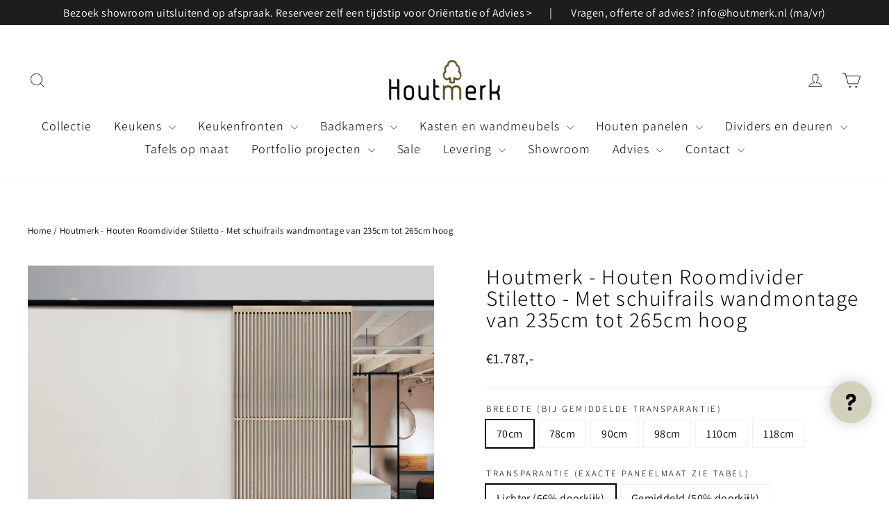

--- FILE ---
content_type: text/html; charset=utf-8
request_url: https://houtmerk.nl/products/houtmerk-houten-roomdivider-stiletto-met-schuifrails-kamerhoog
body_size: 57712
content:
<!doctype html>
<html class="no-js" lang="nl" dir="ltr">
<head>
  <meta charset="utf-8">
  <meta http-equiv="X-UA-Compatible" content="IE=edge,chrome=1">
  <meta name="viewport" content="width=device-width,initial-scale=1">
  <meta name="theme-color" content="#111111">
  <meta name="facebook-domain-verification" content="kiqxz33c5bqzfyf9bs51hdknolgks1" />
  <link rel="canonical" href="https://houtmerk.nl/products/houtmerk-houten-roomdivider-stiletto-met-schuifrails-kamerhoog">
  <link rel="preconnect" href="https://cdn.shopify.com" crossorigin>
  <link rel="preconnect" href="https://fonts.shopifycdn.com" crossorigin>
  <link rel="dns-prefetch" href="https://productreviews.shopifycdn.com">
  <link rel="dns-prefetch" href="https://ajax.googleapis.com">
  <link rel="dns-prefetch" href="https://maps.googleapis.com">
  <link rel="dns-prefetch" href="https://maps.gstatic.com"><link rel="shortcut icon" href="//houtmerk.nl/cdn/shop/files/Favicon_Houtmerk_32_32x32.png?v=1614755760" type="image/png" /><meta property="og:site_name" content="Houtmerk">
  <meta property="og:url" content="https://houtmerk.nl/products/houtmerk-houten-roomdivider-stiletto-met-schuifrails-kamerhoog">
  <meta property="og:title" content="Houtmerk - Houten Roomdivider Stiletto - Met schuifrails wandmontage van 235cm tot 265cm hoog">
  <meta property="og:type" content="product">
  <meta property="og:description" content="Deze beweegbare panelen worden uit smalle stroken massief hout opgebouwd en gemonteerd aan schuifrails. Door de half open structuur blijft licht en transparantie behouden."><meta property="og:image" content="http://houtmerk.nl/cdn/shop/products/natureleikenroomdivideraanrailsmassiefhoutmatgelaktblanklichteiken.jpg?v=1682077001">
    <meta property="og:image:secure_url" content="https://houtmerk.nl/cdn/shop/products/natureleikenroomdivideraanrailsmassiefhoutmatgelaktblanklichteiken.jpg?v=1682077001">
    <meta property="og:image:width" content="2000">
    <meta property="og:image:height" content="2000"><meta name="twitter:site" content="@">
  <meta name="twitter:card" content="summary_large_image">
  <meta name="twitter:title" content="Houtmerk - Houten Roomdivider Stiletto - Met schuifrails wandmontage van 235cm tot 265cm hoog">
  <meta name="twitter:description" content="Deze beweegbare panelen worden uit smalle stroken massief hout opgebouwd en gemonteerd aan schuifrails. Door de half open structuur blijft licht en transparantie behouden.">
<title>Houtmerk - Houten Roomdivider Stiletto - Met schuifrails wandmontage v
</title>
<meta name="description" content="Deze beweegbare panelen worden uit smalle stroken massief hout opgebouwd en gemonteerd aan schuifrails. Door de half open structuur blijft licht en transparantie behouden."><style data-shopify>@font-face {
  font-family: Assistant;
  font-weight: 300;
  font-style: normal;
  font-display: swap;
  src: url("//houtmerk.nl/cdn/fonts/assistant/assistant_n3.1fff089a5b8f8ed9b5d0a303bc8584447f9c22fe.woff2") format("woff2"),
       url("//houtmerk.nl/cdn/fonts/assistant/assistant_n3.188648856c6bc22c26d85da661933448752051e0.woff") format("woff");
}

  @font-face {
  font-family: Assistant;
  font-weight: 400;
  font-style: normal;
  font-display: swap;
  src: url("//houtmerk.nl/cdn/fonts/assistant/assistant_n4.9120912a469cad1cc292572851508ca49d12e768.woff2") format("woff2"),
       url("//houtmerk.nl/cdn/fonts/assistant/assistant_n4.6e9875ce64e0fefcd3f4446b7ec9036b3ddd2985.woff") format("woff");
}


  @font-face {
  font-family: Assistant;
  font-weight: 600;
  font-style: normal;
  font-display: swap;
  src: url("//houtmerk.nl/cdn/fonts/assistant/assistant_n6.b2cbcfa81550fc99b5d970d0ef582eebcbac24e0.woff2") format("woff2"),
       url("//houtmerk.nl/cdn/fonts/assistant/assistant_n6.5dced1e1f897f561a8304b6ef1c533d81fd1c6e0.woff") format("woff");
}

  
  
</style><link href="//houtmerk.nl/cdn/shop/t/81/assets/theme.css?v=110388517306129077861719665403" rel="stylesheet" type="text/css" media="all" />
<style data-shopify>:root {
    --typeHeaderPrimary: Assistant;
    --typeHeaderFallback: sans-serif;
    --typeHeaderSize: 31px;
    --typeHeaderWeight: 300;
    --typeHeaderLineHeight: 1;
    --typeHeaderSpacing: 0.05em;

    --typeBasePrimary:Assistant;
    --typeBaseFallback:sans-serif;
    --typeBaseSize: 16px;
    --typeBaseWeight: 400;
    --typeBaseLineHeight: 1.6;
    --typeBaseSpacing: 0.025em;

    --iconWeight: 2px;
    --iconLinecaps: round;
  }

  
.collection-hero__content:before,
  .hero__image-wrapper:before,
  .hero__media:before {
    background-image: linear-gradient(to bottom, rgba(0, 0, 0, 0.0) 0%, rgba(0, 0, 0, 0.0) 40%, rgba(0, 0, 0, 0.26) 100%);
  }

  .skrim__item-content .skrim__overlay:after {
    background-image: linear-gradient(to bottom, rgba(0, 0, 0, 0.0) 30%, rgba(0, 0, 0, 0.26) 100%);
  }

  .placeholder-content {
    background-image: linear-gradient(100deg, #ffffff 40%, #f7f7f7 63%, #ffffff 79%);
  }</style><!-- Google Tag Manager -->
	<script>(function(w,d,s,l,i){w[l]=w[l]||[];w[l].push({'gtm.start':
	new Date().getTime(),event:'gtm.js'});var f=d.getElementsByTagName(s)[0],
	j=d.createElement(s),dl=l!='dataLayer'?'&l='+l:'';j.async=true;j.src=
	'https://www.googletagmanager.com/gtm.js?id='+i+dl;f.parentNode.insertBefore(j,f);
	})(window,document,'script','dataLayer','GTM-PFZM9N9');</script>
  <!-- End Google Tag Manager -->

  <meta name="p:domain_verify" content="26b0c1e17d1f763bc92ff7a215da7924"/>
  
  <script>
    document.documentElement.className = document.documentElement.className.replace('no-js', 'js');

    window.theme = window.theme || {};
    theme.routes = {
      home: "/",
      cart: "/cart.js",
      cartPage: "/cart",
      cartAdd: "/cart/add.js",
      cartChange: "/cart/change.js",
      search: "/search",
      predictiveSearch: "/search/suggest"
    };
    theme.strings = {
      soldOut: "Uitverkocht",
      unavailable: "Niet beschikbaar",
      inStockLabel: "Uitverkocht",
      oneStockLabel: "",
      otherStockLabel: "",
      willNotShipUntil: "Wordt niet verzonden tot [date]",
      willBeInStockAfter: "Voorraadig vanaf [date]",
      waitingForStock: "Voorraad onderweg",
      cartSavings: "U bespaart [savings]",
      cartEmpty: "Uw mandje is nog leeg",
      cartTermsConfirmation: "U moet eerst akkoord gaan met de Algemene Voorwaarden om af te kunnen rekenen",
      searchCollections: "Collecties",
      searchPages: "Pagina\u0026#39;s",
      searchArticles: "Producten",
      maxQuantity: ""
    };
    theme.settings = {
      cartType: "drawer",
      isCustomerTemplate: false,
      moneyFormat: "€{{ amount_no_decimals_with_comma_separator }},-",
      predictiveSearch: true,
      predictiveSearchType: null,
      quickView: true,
      themeName: 'Motion',
      themeVersion: "10.4.0"
    };
  </script>

  <script>window.performance && window.performance.mark && window.performance.mark('shopify.content_for_header.start');</script><meta name="google-site-verification" content="hyyn502r1PntpIK-Y8JTn9M-vR6ZYsDZT9E7m-F2paE">
<meta name="facebook-domain-verification" content="iso70qj812q0u3pbncie2p0dtyyvl6">
<meta name="facebook-domain-verification" content="hsh1hbin9p7ml66pwfhf5j4tnron3p">
<meta id="shopify-digital-wallet" name="shopify-digital-wallet" content="/2745827440/digital_wallets/dialog">
<meta name="shopify-checkout-api-token" content="247d0c5e4eac6d201433ce41dea4b26d">
<link rel="alternate" type="application/json+oembed" href="https://houtmerk.nl/products/houtmerk-houten-roomdivider-stiletto-met-schuifrails-kamerhoog.oembed">
<script async="async" src="/checkouts/internal/preloads.js?locale=nl-NL"></script>
<link rel="preconnect" href="https://shop.app" crossorigin="anonymous">
<script async="async" src="https://shop.app/checkouts/internal/preloads.js?locale=nl-NL&shop_id=2745827440" crossorigin="anonymous"></script>
<script id="apple-pay-shop-capabilities" type="application/json">{"shopId":2745827440,"countryCode":"NL","currencyCode":"EUR","merchantCapabilities":["supports3DS"],"merchantId":"gid:\/\/shopify\/Shop\/2745827440","merchantName":"Houtmerk","requiredBillingContactFields":["postalAddress","email","phone"],"requiredShippingContactFields":["postalAddress","email","phone"],"shippingType":"shipping","supportedNetworks":["maestro"],"total":{"type":"pending","label":"Houtmerk","amount":"1.00"},"shopifyPaymentsEnabled":true,"supportsSubscriptions":false}</script>
<script id="shopify-features" type="application/json">{"accessToken":"247d0c5e4eac6d201433ce41dea4b26d","betas":["rich-media-storefront-analytics"],"domain":"houtmerk.nl","predictiveSearch":true,"shopId":2745827440,"locale":"nl"}</script>
<script>var Shopify = Shopify || {};
Shopify.shop = "houtmerk.myshopify.com";
Shopify.locale = "nl";
Shopify.currency = {"active":"EUR","rate":"1.0"};
Shopify.country = "NL";
Shopify.theme = {"name":"Houtmerk vanaf 8 sep 2025","id":156319875405,"schema_name":"Motion","schema_version":"10.4.0","theme_store_id":847,"role":"main"};
Shopify.theme.handle = "null";
Shopify.theme.style = {"id":null,"handle":null};
Shopify.cdnHost = "houtmerk.nl/cdn";
Shopify.routes = Shopify.routes || {};
Shopify.routes.root = "/";</script>
<script type="module">!function(o){(o.Shopify=o.Shopify||{}).modules=!0}(window);</script>
<script>!function(o){function n(){var o=[];function n(){o.push(Array.prototype.slice.apply(arguments))}return n.q=o,n}var t=o.Shopify=o.Shopify||{};t.loadFeatures=n(),t.autoloadFeatures=n()}(window);</script>
<script>
  window.ShopifyPay = window.ShopifyPay || {};
  window.ShopifyPay.apiHost = "shop.app\/pay";
  window.ShopifyPay.redirectState = null;
</script>
<script id="shop-js-analytics" type="application/json">{"pageType":"product"}</script>
<script defer="defer" async type="module" src="//houtmerk.nl/cdn/shopifycloud/shop-js/modules/v2/client.init-shop-cart-sync_QuNGV0FJ.nl.esm.js"></script>
<script defer="defer" async type="module" src="//houtmerk.nl/cdn/shopifycloud/shop-js/modules/v2/chunk.common_Q_rvAlK_.esm.js"></script>
<script type="module">
  await import("//houtmerk.nl/cdn/shopifycloud/shop-js/modules/v2/client.init-shop-cart-sync_QuNGV0FJ.nl.esm.js");
await import("//houtmerk.nl/cdn/shopifycloud/shop-js/modules/v2/chunk.common_Q_rvAlK_.esm.js");

  window.Shopify.SignInWithShop?.initShopCartSync?.({"fedCMEnabled":true,"windoidEnabled":true});

</script>
<script>
  window.Shopify = window.Shopify || {};
  if (!window.Shopify.featureAssets) window.Shopify.featureAssets = {};
  window.Shopify.featureAssets['shop-js'] = {"shop-cart-sync":["modules/v2/client.shop-cart-sync_v2Im_IqS.nl.esm.js","modules/v2/chunk.common_Q_rvAlK_.esm.js"],"init-fed-cm":["modules/v2/client.init-fed-cm_CALVCg5x.nl.esm.js","modules/v2/chunk.common_Q_rvAlK_.esm.js"],"shop-button":["modules/v2/client.shop-button_BZdI1tj5.nl.esm.js","modules/v2/chunk.common_Q_rvAlK_.esm.js"],"init-shop-cart-sync":["modules/v2/client.init-shop-cart-sync_QuNGV0FJ.nl.esm.js","modules/v2/chunk.common_Q_rvAlK_.esm.js"],"init-shop-email-lookup-coordinator":["modules/v2/client.init-shop-email-lookup-coordinator_BZ5o9RmZ.nl.esm.js","modules/v2/chunk.common_Q_rvAlK_.esm.js"],"init-windoid":["modules/v2/client.init-windoid_CALabQ2R.nl.esm.js","modules/v2/chunk.common_Q_rvAlK_.esm.js"],"pay-button":["modules/v2/client.pay-button_DH9WpvXX.nl.esm.js","modules/v2/chunk.common_Q_rvAlK_.esm.js"],"shop-toast-manager":["modules/v2/client.shop-toast-manager_BNsHLXfX.nl.esm.js","modules/v2/chunk.common_Q_rvAlK_.esm.js"],"shop-cash-offers":["modules/v2/client.shop-cash-offers_DJ7sNZY4.nl.esm.js","modules/v2/chunk.common_Q_rvAlK_.esm.js","modules/v2/chunk.modal_CeAKnrHb.esm.js"],"shop-login-button":["modules/v2/client.shop-login-button_COkwoAAz.nl.esm.js","modules/v2/chunk.common_Q_rvAlK_.esm.js","modules/v2/chunk.modal_CeAKnrHb.esm.js"],"avatar":["modules/v2/client.avatar_BTnouDA3.nl.esm.js"],"init-shop-for-new-customer-accounts":["modules/v2/client.init-shop-for-new-customer-accounts_Dp2NwhxJ.nl.esm.js","modules/v2/client.shop-login-button_COkwoAAz.nl.esm.js","modules/v2/chunk.common_Q_rvAlK_.esm.js","modules/v2/chunk.modal_CeAKnrHb.esm.js"],"init-customer-accounts-sign-up":["modules/v2/client.init-customer-accounts-sign-up_BweG7FkO.nl.esm.js","modules/v2/client.shop-login-button_COkwoAAz.nl.esm.js","modules/v2/chunk.common_Q_rvAlK_.esm.js","modules/v2/chunk.modal_CeAKnrHb.esm.js"],"init-customer-accounts":["modules/v2/client.init-customer-accounts_ClzPEagm.nl.esm.js","modules/v2/client.shop-login-button_COkwoAAz.nl.esm.js","modules/v2/chunk.common_Q_rvAlK_.esm.js","modules/v2/chunk.modal_CeAKnrHb.esm.js"],"shop-follow-button":["modules/v2/client.shop-follow-button_DSERhClK.nl.esm.js","modules/v2/chunk.common_Q_rvAlK_.esm.js","modules/v2/chunk.modal_CeAKnrHb.esm.js"],"checkout-modal":["modules/v2/client.checkout-modal_C8pcj5AT.nl.esm.js","modules/v2/chunk.common_Q_rvAlK_.esm.js","modules/v2/chunk.modal_CeAKnrHb.esm.js"],"lead-capture":["modules/v2/client.lead-capture_BBqcnXyr.nl.esm.js","modules/v2/chunk.common_Q_rvAlK_.esm.js","modules/v2/chunk.modal_CeAKnrHb.esm.js"],"shop-login":["modules/v2/client.shop-login_Dyhu0r_g.nl.esm.js","modules/v2/chunk.common_Q_rvAlK_.esm.js","modules/v2/chunk.modal_CeAKnrHb.esm.js"],"payment-terms":["modules/v2/client.payment-terms_BRIikRsb.nl.esm.js","modules/v2/chunk.common_Q_rvAlK_.esm.js","modules/v2/chunk.modal_CeAKnrHb.esm.js"]};
</script>
<script>(function() {
  var isLoaded = false;
  function asyncLoad() {
    if (isLoaded) return;
    isLoaded = true;
    var urls = ["\/\/cdn.shopify.com\/proxy\/41d96a8e4f1d2fb460d262cf2f0d434c2ddc9d9fb07c4432da6066ae70cc94d3\/houtmerk.bookthatapp.com\/javascripts\/bta-installed.js?shop=houtmerk.myshopify.com\u0026sp-cache-control=cHVibGljLCBtYXgtYWdlPTkwMA","https:\/\/cdn.shopify.com\/s\/files\/1\/0027\/4582\/7440\/t\/54\/assets\/callforprice_install.js?v=1629949862\u0026shop=houtmerk.myshopify.com","https:\/\/shopify.covet.pics\/covet-pics-widget-inject.js?shop=houtmerk.myshopify.com","https:\/\/cdn.shopify.com\/s\/files\/1\/0027\/4582\/7440\/t\/54\/assets\/callforprice_install.js?v=1635193763\u0026shop=houtmerk.myshopify.com","https:\/\/cdn.nfcube.com\/instafeed-8995d1975289a851673917384e1d8236.js?shop=houtmerk.myshopify.com","https:\/\/quizify.arhamcommerce.com\/js\/shortcode.js?shop=houtmerk.myshopify.com"];
    for (var i = 0; i < urls.length; i++) {
      var s = document.createElement('script');
      s.type = 'text/javascript';
      s.async = true;
      s.src = urls[i];
      var x = document.getElementsByTagName('script')[0];
      x.parentNode.insertBefore(s, x);
    }
  };
  if(window.attachEvent) {
    window.attachEvent('onload', asyncLoad);
  } else {
    window.addEventListener('load', asyncLoad, false);
  }
})();</script>
<script id="__st">var __st={"a":2745827440,"offset":3600,"reqid":"d93d31b7-2c3a-46f1-88b8-9aca07fb3362-1765628937","pageurl":"houtmerk.nl\/products\/houtmerk-houten-roomdivider-stiletto-met-schuifrails-kamerhoog","u":"980f884bb5f4","p":"product","rtyp":"product","rid":7726428815601};</script>
<script>window.ShopifyPaypalV4VisibilityTracking = true;</script>
<script id="captcha-bootstrap">!function(){'use strict';const t='contact',e='account',n='new_comment',o=[[t,t],['blogs',n],['comments',n],[t,'customer']],c=[[e,'customer_login'],[e,'guest_login'],[e,'recover_customer_password'],[e,'create_customer']],r=t=>t.map((([t,e])=>`form[action*='/${t}']:not([data-nocaptcha='true']) input[name='form_type'][value='${e}']`)).join(','),a=t=>()=>t?[...document.querySelectorAll(t)].map((t=>t.form)):[];function s(){const t=[...o],e=r(t);return a(e)}const i='password',u='form_key',d=['recaptcha-v3-token','g-recaptcha-response','h-captcha-response',i],f=()=>{try{return window.sessionStorage}catch{return}},m='__shopify_v',_=t=>t.elements[u];function p(t,e,n=!1){try{const o=window.sessionStorage,c=JSON.parse(o.getItem(e)),{data:r}=function(t){const{data:e,action:n}=t;return t[m]||n?{data:e,action:n}:{data:t,action:n}}(c);for(const[e,n]of Object.entries(r))t.elements[e]&&(t.elements[e].value=n);n&&o.removeItem(e)}catch(o){console.error('form repopulation failed',{error:o})}}const l='form_type',E='cptcha';function T(t){t.dataset[E]=!0}const w=window,h=w.document,L='Shopify',v='ce_forms',y='captcha';let A=!1;((t,e)=>{const n=(g='f06e6c50-85a8-45c8-87d0-21a2b65856fe',I='https://cdn.shopify.com/shopifycloud/storefront-forms-hcaptcha/ce_storefront_forms_captcha_hcaptcha.v1.5.2.iife.js',D={infoText:'Beschermd door hCaptcha',privacyText:'Privacy',termsText:'Voorwaarden'},(t,e,n)=>{const o=w[L][v],c=o.bindForm;if(c)return c(t,g,e,D).then(n);var r;o.q.push([[t,g,e,D],n]),r=I,A||(h.body.append(Object.assign(h.createElement('script'),{id:'captcha-provider',async:!0,src:r})),A=!0)});var g,I,D;w[L]=w[L]||{},w[L][v]=w[L][v]||{},w[L][v].q=[],w[L][y]=w[L][y]||{},w[L][y].protect=function(t,e){n(t,void 0,e),T(t)},Object.freeze(w[L][y]),function(t,e,n,w,h,L){const[v,y,A,g]=function(t,e,n){const i=e?o:[],u=t?c:[],d=[...i,...u],f=r(d),m=r(i),_=r(d.filter((([t,e])=>n.includes(e))));return[a(f),a(m),a(_),s()]}(w,h,L),I=t=>{const e=t.target;return e instanceof HTMLFormElement?e:e&&e.form},D=t=>v().includes(t);t.addEventListener('submit',(t=>{const e=I(t);if(!e)return;const n=D(e)&&!e.dataset.hcaptchaBound&&!e.dataset.recaptchaBound,o=_(e),c=g().includes(e)&&(!o||!o.value);(n||c)&&t.preventDefault(),c&&!n&&(function(t){try{if(!f())return;!function(t){const e=f();if(!e)return;const n=_(t);if(!n)return;const o=n.value;o&&e.removeItem(o)}(t);const e=Array.from(Array(32),(()=>Math.random().toString(36)[2])).join('');!function(t,e){_(t)||t.append(Object.assign(document.createElement('input'),{type:'hidden',name:u})),t.elements[u].value=e}(t,e),function(t,e){const n=f();if(!n)return;const o=[...t.querySelectorAll(`input[type='${i}']`)].map((({name:t})=>t)),c=[...d,...o],r={};for(const[a,s]of new FormData(t).entries())c.includes(a)||(r[a]=s);n.setItem(e,JSON.stringify({[m]:1,action:t.action,data:r}))}(t,e)}catch(e){console.error('failed to persist form',e)}}(e),e.submit())}));const S=(t,e)=>{t&&!t.dataset[E]&&(n(t,e.some((e=>e===t))),T(t))};for(const o of['focusin','change'])t.addEventListener(o,(t=>{const e=I(t);D(e)&&S(e,y())}));const B=e.get('form_key'),M=e.get(l),P=B&&M;t.addEventListener('DOMContentLoaded',(()=>{const t=y();if(P)for(const e of t)e.elements[l].value===M&&p(e,B);[...new Set([...A(),...v().filter((t=>'true'===t.dataset.shopifyCaptcha))])].forEach((e=>S(e,t)))}))}(h,new URLSearchParams(w.location.search),n,t,e,['guest_login'])})(!0,!0)}();</script>
<script integrity="sha256-52AcMU7V7pcBOXWImdc/TAGTFKeNjmkeM1Pvks/DTgc=" data-source-attribution="shopify.loadfeatures" defer="defer" src="//houtmerk.nl/cdn/shopifycloud/storefront/assets/storefront/load_feature-81c60534.js" crossorigin="anonymous"></script>
<script crossorigin="anonymous" defer="defer" src="//houtmerk.nl/cdn/shopifycloud/storefront/assets/shopify_pay/storefront-65b4c6d7.js?v=20250812"></script>
<script data-source-attribution="shopify.dynamic_checkout.dynamic.init">var Shopify=Shopify||{};Shopify.PaymentButton=Shopify.PaymentButton||{isStorefrontPortableWallets:!0,init:function(){window.Shopify.PaymentButton.init=function(){};var t=document.createElement("script");t.src="https://houtmerk.nl/cdn/shopifycloud/portable-wallets/latest/portable-wallets.nl.js",t.type="module",document.head.appendChild(t)}};
</script>
<script data-source-attribution="shopify.dynamic_checkout.buyer_consent">
  function portableWalletsHideBuyerConsent(e){var t=document.getElementById("shopify-buyer-consent"),n=document.getElementById("shopify-subscription-policy-button");t&&n&&(t.classList.add("hidden"),t.setAttribute("aria-hidden","true"),n.removeEventListener("click",e))}function portableWalletsShowBuyerConsent(e){var t=document.getElementById("shopify-buyer-consent"),n=document.getElementById("shopify-subscription-policy-button");t&&n&&(t.classList.remove("hidden"),t.removeAttribute("aria-hidden"),n.addEventListener("click",e))}window.Shopify?.PaymentButton&&(window.Shopify.PaymentButton.hideBuyerConsent=portableWalletsHideBuyerConsent,window.Shopify.PaymentButton.showBuyerConsent=portableWalletsShowBuyerConsent);
</script>
<script data-source-attribution="shopify.dynamic_checkout.cart.bootstrap">document.addEventListener("DOMContentLoaded",(function(){function t(){return document.querySelector("shopify-accelerated-checkout-cart, shopify-accelerated-checkout")}if(t())Shopify.PaymentButton.init();else{new MutationObserver((function(e,n){t()&&(Shopify.PaymentButton.init(),n.disconnect())})).observe(document.body,{childList:!0,subtree:!0})}}));
</script>
<script id='scb4127' type='text/javascript' async='' src='https://houtmerk.nl/cdn/shopifycloud/privacy-banner/storefront-banner.js'></script><link id="shopify-accelerated-checkout-styles" rel="stylesheet" media="screen" href="https://houtmerk.nl/cdn/shopifycloud/portable-wallets/latest/accelerated-checkout-backwards-compat.css" crossorigin="anonymous">
<style id="shopify-accelerated-checkout-cart">
        #shopify-buyer-consent {
  margin-top: 1em;
  display: inline-block;
  width: 100%;
}

#shopify-buyer-consent.hidden {
  display: none;
}

#shopify-subscription-policy-button {
  background: none;
  border: none;
  padding: 0;
  text-decoration: underline;
  font-size: inherit;
  cursor: pointer;
}

#shopify-subscription-policy-button::before {
  box-shadow: none;
}

      </style>

<script>window.performance && window.performance.mark && window.performance.mark('shopify.content_for_header.end');</script>

  <script src="//houtmerk.nl/cdn/shop/t/81/assets/vendor-scripts-v14.js" defer="defer"></script><script src="//houtmerk.nl/cdn/shop/t/81/assets/theme.js?v=180500034171561495861709822236" defer="defer"></script>
<!-- BEGIN app block: shopify://apps/bta-appointment-booking-app/blocks/widgets/447b4be3-b8e8-4347-959f-d9a05d4b2d5d -->
<script>var bondVariantIds = [], productConfig = {}, productMetafields;productMetafields = '';

        if (productMetafields !== '') {
            productConfig = JSON.parse('{"' +
                decodeURI(productMetafields).replace(/"/g, '\\"').replace(/&/g, '","').replace(/=/g, '":"')
                + '"}');
        }

    const parsedSettings = JSON.parse('{"dateFormat":"DD/MM/YYYY","domain":"houtmerk.nl","env":"production","path_prefix":"/apps/bookthatapp","should_load":true,"widget_enabled_list":["reservation","appt"],"widget_on_every_page":true,"widgets_mode":{}}' || '{}')

    window.BtaConfig = {
        account: 'houtmerk',
        bondVariantIds: bondVariantIds,
        cart: `{"note":null,"attributes":{},"original_total_price":0,"total_price":0,"total_discount":0,"total_weight":0.0,"item_count":0,"items":[],"requires_shipping":false,"currency":"EUR","items_subtotal_price":0,"cart_level_discount_applications":[],"checkout_charge_amount":0}`,
        customer: '',product: productConfig,settings: parsedSettings,
        version: '1.6'
    }

    const pathPrefix = parsedSettings.path_prefix || '/apps/bookthatapp';
    const widgetScriptUrl = `//houtmerk.nl${pathPrefix}/sdk/v1/js/bta-widgets-bootstrap.min.js`;

    const widgetScript = document.createElement('script');

    widgetScript.src = widgetScriptUrl;
    widgetScript.defer = true;
    // render the script tag in the head
    document.head.appendChild(widgetScript);
</script>


<!-- END app block --><!-- BEGIN app block: shopify://apps/call-for-price-hide-price/blocks/app-embed/e3a6554d-005e-4c24-b847-3c5c8c6d5e1d --><!-- Cli 3.0 Migrated with Simplified Deployment Technique --><!-- BEGIN app snippet: callforprice_init -->



<script type='text/javascript'>

var lang_metafield = '';

if (lang_metafield=='') { 
	lang_metafield = JSON.parse('{"translate_language_name":"en","trans_call_for_price_label":"Vraag product of dienst aan","trans_phone_no_label":"Vraag product of dienst aan |","trans_whatsapp_message":"Hi {store_name} I am interested in this product. {product_url}. Price please ?","trans_whatsapp_label":"","trans_contact_form_heading":"Vraag product of dienst aan:","trans_name_label":"Naam","trans_error_name_label":"Uw naam","trans_email_label":"Email","trans_error_email_label":"Uw email","trans_phone_label":"Telefoon","trans_error_phone_label":"Uw telefoonnummer","trans_comment_label":"Uw aanvraag","trans_error_comment_label":"Dit veld graag invullen","trans_submit_label":"Verstuur","trans_unavailable_label":"Unavailable","trans_thankyou_header":"Bedankt voor uw aanvraag","trans_thankyou_msg":"Uw aanvraag is verstuurd"}');
}
else{
	lang_metafield =JSON.parse('');  
}

var handle_array = [];
var metafield_product_handles = 'bora-basic-kookplaat-met-afzuiging,bora-classic-kookplaat-afzuiging,bora-m-pure-kookplaat-met-afzuiging,bora-professional-kookplaat-afzuiging,bora-pure-kookplaat-afzuiging,bora-sink-zelfreinigende-spoelbak-wasbak-gootsteen-kraan-touch-sensor,bora-x-pure-kookplaat-afzuiging-rough-mat-glans,bora-x-bo-zelfreinigende-bakoven-dampafzuiging,dudok-keuken-planningsvoorbeelden,houtmerk-caesarstone-airy-concrete-keukenblad-maatwerk-werkblad-composiet,houtmerk-caesarstone-london-grey-keukenblad-maatwerk-werkblad-composiet,houtmerk-caesarstone-rugged-concrete-keukenblad-maatwerk-werkblad-composiet,houtmerk-caesarstone-shitake-keukenblad-maatwerk-werkblad-composiet,houtmerk-caesarstone-taj-royale-keukenblad-maatwerk-werkblad-composiet,houtmerk-caesarstone-topus-concrete-keukenblad-maatwerk-werkblad-composiet,houtmerk-castelli-keukenblad-maatwerk-werkblad-keramiek,concreto-stenen-keukenblad-betonlook-maatwerk,maatwerk-wastafel-spoelbak-waskolom-betonlook,houtmerk-concreto-stenen-wastafelzuil-wasbak-maatwerk-betonlook,concreto-wasbak-hardsteen-maatwerk-steen,houtmerk-dekton-arga-xgloss-keukenblad-maatwerk-werkblad-keramiek,houtmerk-dekton-bergen-xgloss-keukenblad-maatwerk-werkblad-keramiek,houtmerk-dekton-danae-keukenblad-maatwerk-werkblad-keramiek,houtmerk-dekton-entzo-keukenblad-maatwerk-werkblad-keramiek,dekton-kira-keukenblad-maatwerk-werkblad-keramiek,dekton-soke-keukenblad-maatwerk-werkblad-keramiek,dekton-strato-keukenblad-maatwerk-werkblad-keramiek,dekton-taga-keukenblad-maatwerk-werkblad-keramiek,houtmerk-dekton-tk06-marmorio-travertin-keukenblad-maatwerk-werkblad-keramiek,houtmerk-deur-met-grafisch-patroon-maatwerk,houtmerk-emperador-grey-keukenblad-maatwerk-werkblad-natuursteen,houtmerk-fior-di-bosco-keukenblad-maatwerk-werkblad-natuursteen,houtmerk-kast-buco-01-hoge-kast-nis-zitelement,houtmerk-kast-porta-05-vakkenkast-met-houten-taatsdeur,houtmerk-keuken-met-fenix-werkblad-spoelbak-betonlook-hoge-houten-kastenwand,maatwerk-haardmeubel-tvmeubel-massief-hout,maatwerk-massief-hout-steen-staal-op-maat,houtmerk-mediterranean-green-anciento-keukenblad-maatwerk-werkblad-natuursteen,houtmerk-shivakashi-ivory-brown-pink-keukenblad-maatwerk-werkblad-natuursteen,houtmerk-sinai-pearl-sabbiatino-keukenblad-maatwerk-werkblad-natuursteen,stalen-en-suite-deuren-maatwerk-stalen-schuifdeuren,houtmerk-taj-mahal-kwartsiet-keukenblad-maatwerk-werkblad-natuursteen,houtmerk-travertin-classico-keukenblad-maatwerk-werkblad-natuursteen,houtmerk-vrijstaand-concreto-stenen-spoelgedeelte-maatwerk-betonlook,houtmerk-domus®-eetkamer-zitbank-met-lades-massief-hout-maatwerk,houtmerk-domus-erker-zitbank-massief-hout-maatwerk,houtmerk-maatwerk-flora-hoekmeubel-hoekkast-massief-hout,houtmerk-domus-zitladekast-garderobe-kleding-kapstok-hal-garderobe-massief-hout-maatwerk,houtmerk-domus®-garderobe-zitladekast-massief-noten-maatwerk,houtmerk-domus®-haardmeubel-arpa-fenix-met-geprofileerd-hout,houtmerk-domus®-haardmeubel-arpa-fenix-met-geprofileerd-hout-1,houtmerk-domus®-haardmeubel-arpa-fenix-met-geprofileerd-hout-2,houten-haardmeubel-maatwerk-eiken-rustiek-donkere-olie,houten-haardmeubel-tvmeubel-massief-eiken-rustiek,houtmerk-domus®-haardmeubel-massief-hout-met-arpa-fenix,maatwerk-haardmeubel-massief-hout-concreto-steen,houtmerk-domus®-haardmeubel-massief-hout-met-plaatstaal,houtmerk-domus®-haardmeubel-massief-hout-met-plaatstaal-1,haardmeubel-ferro04-hoge-kast-verlengde-ladekast,maatwerk-haardmeubel-forno-03-fenix-concreto-steen,houtmerk-domus®-haardmeubel-forno-03-arpa-fenix-met-massief-hout,houtmerk-domus®-halfhoge-kast-met-nisplanken-arpa-fenix-met-hout,houtmerk-domus®-halfhoge-kast-met-nisplanken-massief-hout-maatwerk,houtmerk-inbouwkast-massief-houten-kastfronten-maatwerk,ferro-kastenwand-zitbank-eetkamer-haardmeubel-plaatstaal-massief-hout,houten-wandmeubel-haardmeubel-tvmeubel-maatwerk,stalen-keukenrek-plafondrek-keuken-maatwerk-staal,houtmerk-bewerking-afwerking-met-kleurloze-lak,bewerking-afwerking-met-monocoat-olie,houtmerk-bewerking-kookplaat-uitsparing-in-werkblad,houtmerk-plinten-voor-keuken,ratio-compositie-01-dudok,ratio-compositie-02-dudok-keuken-grepen-staanders-vakken,ratio-compositie-03-dudok,ratio-compositie-04-dudok,ratio-compositie-05-dudok,ratio-composities-06-dudok,ratio-compositie-07-dudok-keuken-grepen-staanders-vakken,ratio-compositie-08-dudok,ratio-dudok-compositie-09-dudok,ratio-compositie-10-dudok,ratio-compositie-11-dudok,ratio-compositie-12-dudok,ratio-compositie-13-dudok,ratio-composities-14-dudok,ratio-compositie-15-dudok,ratio-compositie-16-dudok,ratio-compositie-17-dudok,wang-voor-keuken-massief-hout-fenix,ratio-greepcombinaties-mogelijkheden-komgreep-profielgreep-rand,stapelhulp-ikea-metod-hogere-kastcombinaties,stapelhulp-ikea-metod-opzetkast-bovenkast-afwijkende-kasthoogte-hoge-kast,houtmerk-kast-buco-02-hoge-kast-nis-zitelement,houtmerk-ratio®-vakkenkast-prisma-vitrinekast-farrow-ball-kleuren-glasdeur-kader,houtmerk-ratio®-plint-eiken-fineer-massief-matte-lak-kleurbeits-maatwerk-lengte-hoogte-metod,houtmerk-ratio®-plint-noten-fineer-massief-matte-lak-kleurbeits-maatwerk-lengte-hoogte-metod,houtmerk-ratio®-plint-voor-keuken-fenix,houtmerk-ratio®-plint-voor-keuken-kleurlak,houtmerk-ratio®-dekpaneel-afgerond-noten-ronding-radius-zichtzijde,houtmerk-ratio®-dekpaneel-afgerond-eiken-ronding-radius-zichtzijde,houtmerk-ratio®-dekpaneel-geprofileerd-eiken,houtmerk-ratio®-dekpaneel-arcade-geprofileerd-eiken,houtmerk-ratio®-dekpaneel-decade-geprofileerd-eiken,houtmerk-ratio®-ronde-stolwand-curve-hoog-vlakke-houten-wang,houtmerk-escalade-dekpaneel-voor-keuken-maatwerk-massief-hout-latten-ribbels,houtmerk-domus®-kamerhoge-inbouwkast-arpa-fenix-met-hout-lades-bovenkasten,houtmerk-domus®-garderobe-zitladekast-massief-eiken-met-arpa-fenix,houtmerk-domus®-lage-ladekast-met-wandplanken-massief-hout-maatwerk,houtmerk-bartafel-uniform-eiken-rechthoek-met-enkel-wang,houtmerk-salontafel-massief-noten-vierkant-120cm-met-open-vak-sale,houtmerk-ratio®-nisbekleding-allure-kleurlak-rechte-toog-met-ronde-hoeken,houtmerk-ratio®-boogvorm-nisbekleding-allure-kleurlak-rechte-toog-met-ronde-hoeken,houtmerk-ratio®-nisbekleding-roma-kleurlak-ronde-toog-met-boogvorm,houtmerk-black-cosmic-graniet-keukenblad-maatwerk-werkblad-natuursteen,houtmerk-colonial-white-graniet-keukenblad-maatwerk-werkblad-natuursteen,houtmerk-kashmir-white-kwartsiet-keukenblad-maatwerk-werkblad-natuursteen,houtmerk-kwartsiet-belvedere-maatwerk-werkblad-natuursteen,houtmerk-kwartsiet-patagonia-white-maatwerk-werkblad-natuursteen,houtmerk-orobico-rosso-marmer-maatwerk-werkblad-natuursteen,houtmerk-breccia-pernice-marmer-maatwerk-werkblad-natuursteen,houtmerk-ceppo-di-alba-marmer-maatwerk-werkblad-natuursteen,houtmerk-orobico-grigio-marmer-maatwerk-werkblad-natuursteen,houtmerk-emperador-light-marmer-maatwerk-werkblad-natuursteen,houtmerk-ceppo-romano-marmer-maatwerk-werkblad-natuursteen,houtmerk-salontafel-maatwerk-massief-hout-en-graniet-sale,houtmerk-massief-houten-werkblad-mahonie-sapeli-doorgaande-lamel,houtmerk-zwevend-houten-badmeubel-rouleaux-afgerond-hout-met-natuursteen-wastafel,houtmerk-open-houten-kolomkast-rouleaux-afgerond-hout-met-glazen-legplanken,houtmerk-houten-badmeubel-fresco-met-wastafelblad-voor-waskom-maatwerk,en-suite-kast-porta-02-stalen-schuifdeuren,en-suite-kast-porta-04-stalen-schuifdeuren,en-suite-kast-porta-stalen-schuifdeuren,en-suite-kast-porta-03-stalen-schuifdeuren';
if(metafield_product_handles != '-1'){
	handle_array = metafield_product_handles.split(',');	
}

var productid_array = [];
var metafield_product_ids = '7643599569137,6555153170511,8693473968461,6555153301583,6555152777295,9802292363597,6555153367119,6632118845519,7617048543473,6573977174095,8594707120461,6573977305167,8594676482381,8594698043725,8594687787341,8595820740941,1425140613232,2474918117455,8928384844109,4030004723791,8594715050317,7893082374385,7867584839921,7679498256625,4774372311119,4774358351951,4774357434447,4774337773647,8927109906765,1425244848240,8595849216333,8595845316941,4751568240719,9745232494925,2410958585935,4762124484687,3670027862095,8595828900173,9937227088205,8595839484237,4768776880207,8595843383629,8595851051341,8928395919693,8989583999309,8989363339597,2405705285711,8989406789965,9825151418701,9101120045389,9101134037325,9101137477965,4762313031759,4762343735375,9101109592397,6542460747855,9101015023949,9101104283981,4762977108047,4761819971663,9101140984141,8989659955533,8989574005069,3883560763471,2405562449999,2385365991503,3686544834639,1425005805680,1424998072432,1424941121648,1425209131120,7884268536049,7884267618545,7884268732657,7884269420785,7884270403825,7884270928113,7883668619505,7884272730353,7884271878385,7884275220721,7884275417329,7884275745009,7884275974385,7884276039921,7884276334833,7884276662513,7884277121265,7910431949041,8357730320717,7888755359985,4751569387599,10036276330829,10086133563725,10086612009293,10086696812877,10086757007693,10086900400461,10086881460557,10088940601677,10089555394893,10089567420749,10100662272333,9641510469965,10177193181517,10178041905485,10178093580621,10233761988941,10239715311949,10242738946381,10253507756365,10253511655757,10253512769869,10253513589069,10253514670413,10253523517773,10253518438733,10253521191245,10253522993485,10253522272589,10253521649997,8663912317261,10382765293901,10389998666061,8773956600141,4757268463695,4757270069327,4757265449039,4757269282895';
if(metafield_product_ids != '-1'){
	productid_array = metafield_product_ids.split(',');	
}
  
var collectionid_array = '-1';

var product_tags_array = [];
var metafield_product_tags = '-1';
if(metafield_product_tags != '-1'){
	product_tags_array = metafield_product_tags.split(',');	
}

var hide_price= 1;
var hide_ajaxaddtocart = '1' === '0' ? 0 : 1;
var display_phone = '0'=== '0' ? 0 : 1;
var phone_no = '+568932564789';
var display_call_for_price = '1'=== '0' ? 0 : 1;

if (lang_metafield.trans_call_for_price_label) {
	var call_for_price_label = lang_metafield.trans_call_for_price_label;   
}else{
	var call_for_price_label = 'Vraag product of dienst aan';
} 

var css_style_button = 'background-color: #000000;color:#ffffff;';
var enabled_captcha = '0'=== '0' ? 0 : 1;
var site_key = '-1';
var recaptcha_ver = 'v2';

if (lang_metafield.trans_thankyou_msg) {
	var thankyou_msg = lang_metafield.trans_thankyou_msg;   
}else{
	var thankyou_msg = 'Uw aanvraag is verstuurd';
} 

if (lang_metafield.trans_thankyou_header) {
	var thankyou_header = lang_metafield.trans_thankyou_header;   
}else{
	var thankyou_header = 'Bedankt voor uw aanvraag';
} 

if (lang_metafield.trans_name_label) {
	var name_label = replaceHTMLEntities(lang_metafield.trans_name_label);   
}else{
	var name_label = 'Naam';
}

if (lang_metafield.trans_email_label) {
	var email_label = replaceHTMLEntities(lang_metafield.trans_email_label);   
}else{
	var email_label = 'Email';
}

if (lang_metafield.trans_phone_label) {
	var phone_label = replaceHTMLEntities(lang_metafield.trans_phone_label);   
}else{
	var phone_label = 'Telefoon';
} 

if (lang_metafield.trans_comment_label) {
	var comment_label = replaceHTMLEntities(lang_metafield.trans_comment_label);   
}else{
	var comment_label = 'Uw aanvraag';
} 
	
if (lang_metafield.trans_submit_label) {
	var submit_label = replaceHTMLEntities(lang_metafield.trans_submit_label);   
}else{
	var submit_label = 'Verstuur';
} 

if (lang_metafield.trans_error_name_label) {
	var error_name_label = lang_metafield.trans_error_name_label;   
}else{
	var error_name_label = 'Uw naam';
} 

if (lang_metafield.trans_error_email_label) {
	var error_email_label = lang_metafield.trans_error_email_label;   
}else{
	var error_email_label = 'Uw email';
} 

if (lang_metafield.trans_error_phone_label) {
	var error_phone_label = lang_metafield.trans_error_phone_label;   
}else{
	var error_phone_label = 'Uw telefoonnummer';
} 

if (lang_metafield.trans_error_comment_label) {
	var error_comment_label = lang_metafield.trans_error_comment_label;   
}else{
	var error_comment_label = 'Dit veld graag invullen';
} 

var enable_app = '1'=== '0' ? 0 : 1;
var enable_outofstock = '1'=== '0' ? 0 : 1;
var price_selector = '.quick-product__btn';
var cart_selector = '#AddToCart-product-template';

if (lang_metafield.trans_phone_no_label) {
	var phone_no_label = lang_metafield.trans_phone_no_label;   
}else{
	var phone_no_label = 'Vraag product of dienst aan |';
} 

var required_field = 'name,email,comment';

if (lang_metafield.trans_contact_form_heading) {
	var contact_form_heading = lang_metafield.trans_contact_form_heading;   
}else{
	var contact_form_heading = 'Vraag product of dienst aan:';
} 

var parent_selector = '.product-single__meta';

if (lang_metafield.trans_unavailable_label) {
	var unavailable_label = lang_metafield.trans_unavailable_label;   
}else{
	var unavailable_label = 'Unavailable';
} 

var show_price = 'no';
var enable_cfp_for_zero_price_prd = 'no';
var enable_cfp_for_all_products = 'no';
var enable_cfp_soldout_products = 'no';
var hide_cfp_btn_on_collection = 'yes';
var hide_phone_no_on_collection = 'no';
var enable_whatsapp = '0'=== '0' ? 0 : 1;
var whatsapp_number =  '-1';
var cfp_in_template = 'product';

if (lang_metafield.trans_whatsapp_message) {
	var whatsapp_message = lang_metafield.trans_whatsapp_message;   
}else{
	var whatsapp_message =  'Hi Houtmerk I am interested in this product. {product_url}. Price please ?';
} 

var hide_whatsapp_button_on_collection = '0'=== '0' ? 0 : 1;

if (lang_metafield.trans_whatsapp_label) {
	var whatsapp_button_text = lang_metafield.trans_whatsapp_label;   
}else{
	var whatsapp_button_text = '-1';
}

var whatsapp_button_background_color = '#000000';
var whatsapp_button_text_color = '#ffffff';
var whatsapp_css_style_button = '-1';
var phoneno_css_style_button = '-1';

var coll_page_selector = '-1';
var button_target = '-1';

//added by Shailesh 8-11-23
//Static Class/Id arrays based on free shopify themes
var coll_prd_container_ele = [];
var coll_btn_container_ele = [];
//ended by Shailesh 8-11-23

//added by Shailesh 8-11-2023
if(typeof coll_page_selector !== "undefined") {
  if(coll_page_selector != "-1") {        
    coll_page_selector = coll_page_selector.replace(/(^,)|(,$)/g, "");
    coll_prd_container_ele.push(coll_page_selector);        
  }/*else{
    coll_prd_container_ele = [".grid__item"];
  }*/
}
coll_page_selector = coll_prd_container_ele.toString();

if(typeof button_target !== "undefined") {
  if(button_target != "-1") {        
    button_target = button_target.replace(/(^,)|(,$)/g, "");
    coll_btn_container_ele.push(button_target);        
  }/*else{
    coll_btn_container_ele = [".card-information"];
  }*/
}
button_target = coll_btn_container_ele.toString();
//ended by Shailesh 8-11-2023


// Function to replace HTML entities
function replaceHTMLEntities(str) {
  return str.replace(/&#34;/g, '"').replace(/&#39;/g, "'");
}
</script>
<!-- END app snippet --><!-- BEGIN app snippet: app-script --><link href="//cdn.shopify.com/extensions/0199c7b4-583f-7bf4-8ab1-43a06fa89011/call-for-price-hide-price-27/assets/cws-callforprice.css" rel="stylesheet" type="text/css" media="all" />


<style type="text/css">
	.btn.cwsCallforPrice { background-color: #000000; color: #ffffff; }
	.cwsModal .modal-header h2 { color: #ffffff; }
	.cwsModal .modal-header { background-color: #000000; }
	.btn.cfpnumber { background-color: #000000; color: #ffffff; }
	.btn.whatsappcfp { background-color: #000000; color: #ffffff; }
	#cwsCFPsubmit { background-color: #000000 !important; color: #ffffff !important; }
</style>







	
	

	
	
	

	

	<style>
	  .product-full-width .cws-callforprice-element, .predictive-search-results .cws-callforprice-element, .product-recommendations .cws-callforprice-element, .product-recommendations-placeholder .cws-callforprice-element { display: none; }
	</style>






<script type="text/javascript">
window.cfp_collection_products = {};





</script>

<script src="https://cdn.shopify.com/extensions/0199c7b4-583f-7bf4-8ab1-43a06fa89011/call-for-price-hide-price-27/assets/callforprice.js" defer></script> <!-- END app snippet --><!-- END app block --><!-- BEGIN app block: shopify://apps/seo-manager-venntov/blocks/seomanager/c54c366f-d4bb-4d52-8d2f-dd61ce8e7e12 --><!-- BEGIN app snippet: SEOManager4 -->
<meta name='seomanager' content='4.0.5' /> 


<script>
	function sm_htmldecode(str) {
		var txt = document.createElement('textarea');
		txt.innerHTML = str;
		return txt.value;
	}

	var venntov_title = sm_htmldecode("Houtmerk - Houten Roomdivider Stiletto - Met schuifrails wandmontage v");
	var venntov_description = sm_htmldecode("Deze beweegbare panelen worden uit smalle stroken massief hout opgebouwd en gemonteerd aan schuifrails. Door de half open structuur blijft licht en transparantie behouden.");
	
	if (venntov_title != '') {
		document.title = venntov_title;	
	}
	else {
		document.title = "Houtmerk - Houten Roomdivider Stiletto - Met schuifrails wandmontage v";	
	}

	if (document.querySelector('meta[name="description"]') == null) {
		var venntov_desc = document.createElement('meta');
		venntov_desc.name = "description";
		venntov_desc.content = venntov_description;
		var venntov_head = document.head;
		venntov_head.appendChild(venntov_desc);
	} else {
		document.querySelector('meta[name="description"]').setAttribute("content", venntov_description);
	}
</script>

<script>
	var venntov_robotVals = "index, follow, max-image-preview:large, max-snippet:-1, max-video-preview:-1";
	if (venntov_robotVals !== "") {
		document.querySelectorAll("[name='robots']").forEach(e => e.remove());
		var venntov_robotMeta = document.createElement('meta');
		venntov_robotMeta.name = "robots";
		venntov_robotMeta.content = venntov_robotVals;
		var venntov_head = document.head;
		venntov_head.appendChild(venntov_robotMeta);
	}
</script>

<script>
	var venntov_googleVals = "";
	if (venntov_googleVals !== "") {
		document.querySelectorAll("[name='google']").forEach(e => e.remove());
		var venntov_googleMeta = document.createElement('meta');
		venntov_googleMeta.name = "google";
		venntov_googleMeta.content = venntov_googleVals;
		var venntov_head = document.head;
		venntov_head.appendChild(venntov_googleMeta);
	}
	</script><meta name="google-site-verification" content="hyyn502r1PntpIK-Y8JTn9M-vR6ZYsDZT9E7m-F2paE" />
	<!-- JSON-LD support -->
			<script type="application/ld+json">
			{
				"@context": "https://schema.org",
				"@id": "https://houtmerk.nl/products/houtmerk-houten-roomdivider-stiletto-met-schuifrails-kamerhoog",
				"@type": "Product","sku": 42976683294961,"mpn": 42976683294961,"brand": {
					"@type": "Brand",
					"name": "Houtmerk"
				},
				"description": "Met Houtmerk® Stiletto is iedere ruimte gemakkelijk flexibel op te delen. De collectie roomdividers is gemakkelijk te configureren in breedte én hoogte. Een houten kamerscherm aan schuifrails geeft direct extra beslotenheid en functionaliteit.\nDoordachte variaties met Houtmerk Linea®\n• Maatwerk, perfect afgestemd op uw eigen kamerhoogte. • Massief hout, stabiel en duurzaam afgewerkt. • Montageklaar paneel, met lange rails voor wandmontage • Keuze uit 4 populaire afwerkingen, matte lak of donkere beits • Vakkundige offerte voor maatwerk afmeting of afwerking\nKwaliteit en kleur\nMassief Europees eikenhout vormt de basis voor de smalle verticale stroken. De verticale lijnen worden onderbroken door massieve, horizontale delen. Deze geven de constructie stabiliteit. Het eikenhout is van hoge kwaliteit, zonder opvallende knoesten, en zorgvuldig gedroogd om spanningsvrij verwerkt te kunnen worden. \nDe houten kamerschermen zijn opgebouwd uit massief hout, opgedeeld in smalle lamellen van 20mm breed. Eiken is een harde houtsoort, met weinig knoestjes of verkleuringen. De kleur van eiken is lichtbruin, crème of beige. Onder invloed van licht verkleurt eiken van geel tot goudbruin. \nStandaard zijn de houten delen mat en kleurloos gelakt. Naar wens worden de eiken stroken op kleur gebracht met zwarte of notenkleurige beits. De afwerking van het hout sluit perfect aan op onze maatwerk keukens en kastenwanden. Dekkende trendkleuren zijn ook verkrijgbaar, gelakt in Farrow\u0026amp;Ball kleuren of in Arpa Fenix tinten. \nOntwerp en toepassing\nDe half open panelen zorgen voor een verticale blindering van licht. Zo wordt invallend zonlicht gedempt en visuele privacy vergroot. Onder bepaalde hoeken lijkt het geprofileerde kamerscherm meer gesloten, recht van voren is het raster meer doorlatend. U kunt kiezen uit 3 transparanties, met openingen van 1cm, 2cm of 3cm. Voor 50% doorkijk kiest u gemiddeld, stroken en sleuven zijn in balans. Meer gesloten is de variant met 33% doorkijk. Meer lichtdoorlatend is de variant met 66% doorkijk. Als tussenwand kunnen grote ruimtes snel worden ingedeeld of verschillende functies worden gescheiden. Panelen worden geleverd met een bijpassende schuifdeurrails voor wanddmontage. \nDe roomdividers worden als afscheiding tussen woonkamer en eetkeuken gebruikt. Als moderne variant op een suite thuis, maar ook in grotere ruimtes op het werk of in de horeca. Een badkamer bij de slaapkamer krijgt meer privacy met een houten kamerscherm. Een rommelige kleedkamer of garderobe wordt aan het zicht onttrokken, zonder lichtinval en luchtcirculatie af te sluiten. De inkijk op een open keuken of speelhoekje voor de kinderen wordt beperkt met houten schermen van vloer tot plafond. \nMaatvoering\nIedere roomdivider wordt perfect op maat gemaakt. Voor een kamerhoog paneel kiest u de overlappende maatvoering en geeft u de exacte plafondhoogte én breedte van de opening op in het veld \"opmerkingen\". Wij berekenen de marge voor de rails en 3-5cm overlap met uw (deur)opening. \nEr zijn varianten van 225 tot 295cm, de breedte-maatvoering begint vanaf 70cm. De latten zijn 3cm diep en onderbroken door openingen van 20mm. Deze diepte geef alleen recht van voren 50% doorlatendheid. Grotere openingen van 3cm zorgen voor 66% doorkijk, kleinere openingen van 1cm voor 33% doorkijk. Bij aanpassen van de transparantie wijzigt de breedte met enkele cm’s volgens de tabel.\nDe hoogte is opgedeeld in drie gelijke delen, waarbij smallere dwarsstroken voorkomen dat het hout overmatig kan vervormen. De bovenste en onderste dorpel zijn extra robuust uitgevoerd. Deze vormen het bevestigingspunt voor de rollers en geven stevigheid aan de lange houten blinds.\nDe bijgeleverde zwarte rails is standaard 200cm lang en bij grotere panelen zelfs 300cm. U dient de rails zelf op maat te maken. De wanddrails heeft een remmende functie op één van de uiteindes met aan de andere zijde een zachte stop. Een rails voor plafond- of nismontage is tevens leverbaar. Voor plaatsing van rails tussen 2 wanden dient u een variant voor nismontage te kiezen, deze is uitneembaar.\nPrijsopbouw en offerte\nDe prijs loopt stapsgewijs op met de verschillende variaties in grootte. Panelen met meer transparantie zijn voordeliger dan de meer gesloten varianten. Tussenliggende hoogtematen worden zonder meerprijs geleverd. Hiermee is voor vrijwel alle ruimtes een juiste roomdivider te kiezen. Het product wordt na bestelling montageklaar geleverd, echter zónder aanvullende montageservice, inmeten of inhuizen. \nDe meest voorkomende varianten worden gepresenteerd en toegelicht in onze showroom. U kunt zelf een afspraak inplannen voor advies over houten roomdividers. Bij grotere oplages zijn maatwerk afmetingen of speciale afwerkingen op aanvraag mogelijk. Voor een gespecificeerde offerte kunt u dit product ook per email aanvragen",
				"url": "https://houtmerk.nl/products/houtmerk-houten-roomdivider-stiletto-met-schuifrails-kamerhoog",
				"name": "Houtmerk - Houten Roomdivider Stiletto - Met schuifrails wandmontage van 235cm tot 265cm hoog","image": "https://houtmerk.nl/cdn/shop/products/natureleikenroomdivideraanrailsmassiefhoutmatgelaktblanklichteiken.jpg?v=1682077001&width=1024","offers": [{
							"@type": "Offer",
							"availability": "https://schema.org/InStock",
							"itemCondition": "https://schema.org/NewCondition",
							"priceCurrency": "EUR",
							"price": "1787.00",
							"priceValidUntil": "2026-12-13",
							"url": "https://houtmerk.nl/products/houtmerk-houten-roomdivider-stiletto-met-schuifrails-kamerhoog?variant=42976683294961",
							"checkoutPageURLTemplate": "https://houtmerk.nl/cart/add?id=42976683294961&quantity=1",
								"image": "https://houtmerk.nl/cdn/shop/products/natureleikenroomdivideraanrailsmassiefhoutmatgelaktblanklichteiken.jpg?v=1682077001&width=1024",
							"mpn": 42976683294961,
								"sku": "42976683294961",
							"seller": {
								"@type": "Organization",
								"name": "Houtmerk"
							}
						},{
							"@type": "Offer",
							"availability": "https://schema.org/InStock",
							"itemCondition": "https://schema.org/NewCondition",
							"priceCurrency": "EUR",
							"price": "1787.00",
							"priceValidUntil": "2026-12-13",
							"url": "https://houtmerk.nl/products/houtmerk-houten-roomdivider-stiletto-met-schuifrails-kamerhoog?variant=42976683327729",
							"checkoutPageURLTemplate": "https://houtmerk.nl/cart/add?id=42976683327729&quantity=1",
								"image": "https://houtmerk.nl/cdn/shop/products/natureleikenroomdivideraanrailsmassiefhoutmatgelaktblanklichteiken.jpg?v=1682077001&width=1024",
							"mpn": 42976683327729,
								"sku": "42976683327729",
							"seller": {
								"@type": "Organization",
								"name": "Houtmerk"
							}
						},{
							"@type": "Offer",
							"availability": "https://schema.org/InStock",
							"itemCondition": "https://schema.org/NewCondition",
							"priceCurrency": "EUR",
							"price": "1787.00",
							"priceValidUntil": "2026-12-13",
							"url": "https://houtmerk.nl/products/houtmerk-houten-roomdivider-stiletto-met-schuifrails-kamerhoog?variant=42976683360497",
							"checkoutPageURLTemplate": "https://houtmerk.nl/cart/add?id=42976683360497&quantity=1",
								"image": "https://houtmerk.nl/cdn/shop/products/natureleikenroomdivideraanrailsmassiefhoutmatgelaktblanklichteiken.jpg?v=1682077001&width=1024",
							"mpn": 42976683360497,
								"sku": "42976683360497",
							"seller": {
								"@type": "Organization",
								"name": "Houtmerk"
							}
						},{
							"@type": "Offer",
							"availability": "https://schema.org/InStock",
							"itemCondition": "https://schema.org/NewCondition",
							"priceCurrency": "EUR",
							"price": "1787.00",
							"priceValidUntil": "2026-12-13",
							"url": "https://houtmerk.nl/products/houtmerk-houten-roomdivider-stiletto-met-schuifrails-kamerhoog?variant=42976683393265",
							"checkoutPageURLTemplate": "https://houtmerk.nl/cart/add?id=42976683393265&quantity=1",
								"image": "https://houtmerk.nl/cdn/shop/products/natureleikenroomdivideraanrailsmassiefhoutmatgelaktblanklichteiken.jpg?v=1682077001&width=1024",
							"mpn": 42976683393265,
								"sku": "42976683393265",
							"seller": {
								"@type": "Organization",
								"name": "Houtmerk"
							}
						},{
							"@type": "Offer",
							"availability": "https://schema.org/InStock",
							"itemCondition": "https://schema.org/NewCondition",
							"priceCurrency": "EUR",
							"price": "1845.00",
							"priceValidUntil": "2026-12-13",
							"url": "https://houtmerk.nl/products/houtmerk-houten-roomdivider-stiletto-met-schuifrails-kamerhoog?variant=42976683426033",
							"checkoutPageURLTemplate": "https://houtmerk.nl/cart/add?id=42976683426033&quantity=1",
								"image": "https://houtmerk.nl/cdn/shop/products/natureleikenroomdivideraanrailsmassiefhoutmatgelaktblanklichteiken.jpg?v=1682077001&width=1024",
							"mpn": 42976683426033,
								"sku": "42976683426033",
							"seller": {
								"@type": "Organization",
								"name": "Houtmerk"
							}
						},{
							"@type": "Offer",
							"availability": "https://schema.org/InStock",
							"itemCondition": "https://schema.org/NewCondition",
							"priceCurrency": "EUR",
							"price": "1845.00",
							"priceValidUntil": "2026-12-13",
							"url": "https://houtmerk.nl/products/houtmerk-houten-roomdivider-stiletto-met-schuifrails-kamerhoog?variant=42976683458801",
							"checkoutPageURLTemplate": "https://houtmerk.nl/cart/add?id=42976683458801&quantity=1",
								"image": "https://houtmerk.nl/cdn/shop/products/natureleikenroomdivideraanrailsmassiefhoutmatgelaktblanklichteiken.jpg?v=1682077001&width=1024",
							"mpn": 42976683458801,
								"sku": "42976683458801",
							"seller": {
								"@type": "Organization",
								"name": "Houtmerk"
							}
						},{
							"@type": "Offer",
							"availability": "https://schema.org/InStock",
							"itemCondition": "https://schema.org/NewCondition",
							"priceCurrency": "EUR",
							"price": "1845.00",
							"priceValidUntil": "2026-12-13",
							"url": "https://houtmerk.nl/products/houtmerk-houten-roomdivider-stiletto-met-schuifrails-kamerhoog?variant=42976683491569",
							"checkoutPageURLTemplate": "https://houtmerk.nl/cart/add?id=42976683491569&quantity=1",
								"image": "https://houtmerk.nl/cdn/shop/products/natureleikenroomdivideraanrailsmassiefhoutmatgelaktblanklichteiken.jpg?v=1682077001&width=1024",
							"mpn": 42976683491569,
								"sku": "42976683491569",
							"seller": {
								"@type": "Organization",
								"name": "Houtmerk"
							}
						},{
							"@type": "Offer",
							"availability": "https://schema.org/InStock",
							"itemCondition": "https://schema.org/NewCondition",
							"priceCurrency": "EUR",
							"price": "1845.00",
							"priceValidUntil": "2026-12-13",
							"url": "https://houtmerk.nl/products/houtmerk-houten-roomdivider-stiletto-met-schuifrails-kamerhoog?variant=42976683524337",
							"checkoutPageURLTemplate": "https://houtmerk.nl/cart/add?id=42976683524337&quantity=1",
								"image": "https://houtmerk.nl/cdn/shop/products/natureleikenroomdivideraanrailsmassiefhoutmatgelaktblanklichteiken.jpg?v=1682077001&width=1024",
							"mpn": 42976683524337,
								"sku": "42976683524337",
							"seller": {
								"@type": "Organization",
								"name": "Houtmerk"
							}
						},{
							"@type": "Offer",
							"availability": "https://schema.org/InStock",
							"itemCondition": "https://schema.org/NewCondition",
							"priceCurrency": "EUR",
							"price": "1933.00",
							"priceValidUntil": "2026-12-13",
							"url": "https://houtmerk.nl/products/houtmerk-houten-roomdivider-stiletto-met-schuifrails-kamerhoog?variant=42976683557105",
							"checkoutPageURLTemplate": "https://houtmerk.nl/cart/add?id=42976683557105&quantity=1",
								"image": "https://houtmerk.nl/cdn/shop/products/natureleikenroomdivideraanrailsmassiefhoutmatgelaktblanklichteiken.jpg?v=1682077001&width=1024",
							"mpn": 42976683557105,
								"sku": "42976683557105",
							"seller": {
								"@type": "Organization",
								"name": "Houtmerk"
							}
						},{
							"@type": "Offer",
							"availability": "https://schema.org/InStock",
							"itemCondition": "https://schema.org/NewCondition",
							"priceCurrency": "EUR",
							"price": "1850.00",
							"priceValidUntil": "2026-12-13",
							"url": "https://houtmerk.nl/products/houtmerk-houten-roomdivider-stiletto-met-schuifrails-kamerhoog?variant=42980275683569",
							"checkoutPageURLTemplate": "https://houtmerk.nl/cart/add?id=42980275683569&quantity=1",
								"image": "https://houtmerk.nl/cdn/shop/products/natureleikenroomdivideraanrailsmassiefhoutmatgelaktblanklichteiken.jpg?v=1682077001&width=1024",
							"mpn": 42980275683569,
								"sku": "42980275683569",
							"seller": {
								"@type": "Organization",
								"name": "Houtmerk"
							}
						},{
							"@type": "Offer",
							"availability": "https://schema.org/InStock",
							"itemCondition": "https://schema.org/NewCondition",
							"priceCurrency": "EUR",
							"price": "1850.00",
							"priceValidUntil": "2026-12-13",
							"url": "https://houtmerk.nl/products/houtmerk-houten-roomdivider-stiletto-met-schuifrails-kamerhoog?variant=42980275716337",
							"checkoutPageURLTemplate": "https://houtmerk.nl/cart/add?id=42980275716337&quantity=1",
								"image": "https://houtmerk.nl/cdn/shop/products/natureleikenroomdivideraanrailsmassiefhoutmatgelaktblanklichteiken.jpg?v=1682077001&width=1024",
							"mpn": 42980275716337,
								"sku": "42980275716337",
							"seller": {
								"@type": "Organization",
								"name": "Houtmerk"
							}
						},{
							"@type": "Offer",
							"availability": "https://schema.org/InStock",
							"itemCondition": "https://schema.org/NewCondition",
							"priceCurrency": "EUR",
							"price": "1850.00",
							"priceValidUntil": "2026-12-13",
							"url": "https://houtmerk.nl/products/houtmerk-houten-roomdivider-stiletto-met-schuifrails-kamerhoog?variant=42980275749105",
							"checkoutPageURLTemplate": "https://houtmerk.nl/cart/add?id=42980275749105&quantity=1",
								"image": "https://houtmerk.nl/cdn/shop/products/natureleikenroomdivideraanrailsmassiefhoutmatgelaktblanklichteiken.jpg?v=1682077001&width=1024",
							"mpn": 42980275749105,
								"sku": "42980275749105",
							"seller": {
								"@type": "Organization",
								"name": "Houtmerk"
							}
						},{
							"@type": "Offer",
							"availability": "https://schema.org/InStock",
							"itemCondition": "https://schema.org/NewCondition",
							"priceCurrency": "EUR",
							"price": "1850.00",
							"priceValidUntil": "2026-12-13",
							"url": "https://houtmerk.nl/products/houtmerk-houten-roomdivider-stiletto-met-schuifrails-kamerhoog?variant=42980275781873",
							"checkoutPageURLTemplate": "https://houtmerk.nl/cart/add?id=42980275781873&quantity=1",
								"image": "https://houtmerk.nl/cdn/shop/products/natureleikenroomdivideraanrailsmassiefhoutmatgelaktblanklichteiken.jpg?v=1682077001&width=1024",
							"mpn": 42980275781873,
								"sku": "42980275781873",
							"seller": {
								"@type": "Organization",
								"name": "Houtmerk"
							}
						},{
							"@type": "Offer",
							"availability": "https://schema.org/InStock",
							"itemCondition": "https://schema.org/NewCondition",
							"priceCurrency": "EUR",
							"price": "1909.00",
							"priceValidUntil": "2026-12-13",
							"url": "https://houtmerk.nl/products/houtmerk-houten-roomdivider-stiletto-met-schuifrails-kamerhoog?variant=42980275814641",
							"checkoutPageURLTemplate": "https://houtmerk.nl/cart/add?id=42980275814641&quantity=1",
								"image": "https://houtmerk.nl/cdn/shop/products/natureleikenroomdivideraanrailsmassiefhoutmatgelaktblanklichteiken.jpg?v=1682077001&width=1024",
							"mpn": 42980275814641,
								"sku": "42980275814641",
							"seller": {
								"@type": "Organization",
								"name": "Houtmerk"
							}
						},{
							"@type": "Offer",
							"availability": "https://schema.org/InStock",
							"itemCondition": "https://schema.org/NewCondition",
							"priceCurrency": "EUR",
							"price": "1909.00",
							"priceValidUntil": "2026-12-13",
							"url": "https://houtmerk.nl/products/houtmerk-houten-roomdivider-stiletto-met-schuifrails-kamerhoog?variant=42980275847409",
							"checkoutPageURLTemplate": "https://houtmerk.nl/cart/add?id=42980275847409&quantity=1",
								"image": "https://houtmerk.nl/cdn/shop/products/natureleikenroomdivideraanrailsmassiefhoutmatgelaktblanklichteiken.jpg?v=1682077001&width=1024",
							"mpn": 42980275847409,
								"sku": "42980275847409",
							"seller": {
								"@type": "Organization",
								"name": "Houtmerk"
							}
						},{
							"@type": "Offer",
							"availability": "https://schema.org/InStock",
							"itemCondition": "https://schema.org/NewCondition",
							"priceCurrency": "EUR",
							"price": "1909.00",
							"priceValidUntil": "2026-12-13",
							"url": "https://houtmerk.nl/products/houtmerk-houten-roomdivider-stiletto-met-schuifrails-kamerhoog?variant=42980275880177",
							"checkoutPageURLTemplate": "https://houtmerk.nl/cart/add?id=42980275880177&quantity=1",
								"image": "https://houtmerk.nl/cdn/shop/products/natureleikenroomdivideraanrailsmassiefhoutmatgelaktblanklichteiken.jpg?v=1682077001&width=1024",
							"mpn": 42980275880177,
								"sku": "42980275880177",
							"seller": {
								"@type": "Organization",
								"name": "Houtmerk"
							}
						},{
							"@type": "Offer",
							"availability": "https://schema.org/InStock",
							"itemCondition": "https://schema.org/NewCondition",
							"priceCurrency": "EUR",
							"price": "1909.00",
							"priceValidUntil": "2026-12-13",
							"url": "https://houtmerk.nl/products/houtmerk-houten-roomdivider-stiletto-met-schuifrails-kamerhoog?variant=42980275912945",
							"checkoutPageURLTemplate": "https://houtmerk.nl/cart/add?id=42980275912945&quantity=1",
								"image": "https://houtmerk.nl/cdn/shop/products/natureleikenroomdivideraanrailsmassiefhoutmatgelaktblanklichteiken.jpg?v=1682077001&width=1024",
							"mpn": 42980275912945,
								"sku": "42980275912945",
							"seller": {
								"@type": "Organization",
								"name": "Houtmerk"
							}
						},{
							"@type": "Offer",
							"availability": "https://schema.org/InStock",
							"itemCondition": "https://schema.org/NewCondition",
							"priceCurrency": "EUR",
							"price": "2024.00",
							"priceValidUntil": "2026-12-13",
							"url": "https://houtmerk.nl/products/houtmerk-houten-roomdivider-stiletto-met-schuifrails-kamerhoog?variant=42980275945713",
							"checkoutPageURLTemplate": "https://houtmerk.nl/cart/add?id=42980275945713&quantity=1",
								"image": "https://houtmerk.nl/cdn/shop/products/natureleikenroomdivideraanrailsmassiefhoutmatgelaktblanklichteiken.jpg?v=1682077001&width=1024",
							"mpn": 42980275945713,
								"sku": "42980275945713",
							"seller": {
								"@type": "Organization",
								"name": "Houtmerk"
							}
						},{
							"@type": "Offer",
							"availability": "https://schema.org/InStock",
							"itemCondition": "https://schema.org/NewCondition",
							"priceCurrency": "EUR",
							"price": "1896.00",
							"priceValidUntil": "2026-12-13",
							"url": "https://houtmerk.nl/products/houtmerk-houten-roomdivider-stiletto-met-schuifrails-kamerhoog?variant=42976684081393",
							"checkoutPageURLTemplate": "https://houtmerk.nl/cart/add?id=42976684081393&quantity=1",
								"image": "https://houtmerk.nl/cdn/shop/products/natureleikenroomdivideraanrailsmassiefhoutmatgelaktblanklichteiken.jpg?v=1682077001&width=1024",
							"mpn": 42976684081393,
								"sku": "42976684081393",
							"seller": {
								"@type": "Organization",
								"name": "Houtmerk"
							}
						},{
							"@type": "Offer",
							"availability": "https://schema.org/InStock",
							"itemCondition": "https://schema.org/NewCondition",
							"priceCurrency": "EUR",
							"price": "1896.00",
							"priceValidUntil": "2026-12-13",
							"url": "https://houtmerk.nl/products/houtmerk-houten-roomdivider-stiletto-met-schuifrails-kamerhoog?variant=42976684114161",
							"checkoutPageURLTemplate": "https://houtmerk.nl/cart/add?id=42976684114161&quantity=1",
								"image": "https://houtmerk.nl/cdn/shop/products/natureleikenroomdivideraanrailsmassiefhoutmatgelaktblanklichteiken.jpg?v=1682077001&width=1024",
							"mpn": 42976684114161,
								"sku": "42976684114161",
							"seller": {
								"@type": "Organization",
								"name": "Houtmerk"
							}
						},{
							"@type": "Offer",
							"availability": "https://schema.org/InStock",
							"itemCondition": "https://schema.org/NewCondition",
							"priceCurrency": "EUR",
							"price": "1896.00",
							"priceValidUntil": "2026-12-13",
							"url": "https://houtmerk.nl/products/houtmerk-houten-roomdivider-stiletto-met-schuifrails-kamerhoog?variant=42976684146929",
							"checkoutPageURLTemplate": "https://houtmerk.nl/cart/add?id=42976684146929&quantity=1",
								"image": "https://houtmerk.nl/cdn/shop/products/natureleikenroomdivideraanrailsmassiefhoutmatgelaktblanklichteiken.jpg?v=1682077001&width=1024",
							"mpn": 42976684146929,
								"sku": "42976684146929",
							"seller": {
								"@type": "Organization",
								"name": "Houtmerk"
							}
						},{
							"@type": "Offer",
							"availability": "https://schema.org/InStock",
							"itemCondition": "https://schema.org/NewCondition",
							"priceCurrency": "EUR",
							"price": "1896.00",
							"priceValidUntil": "2026-12-13",
							"url": "https://houtmerk.nl/products/houtmerk-houten-roomdivider-stiletto-met-schuifrails-kamerhoog?variant=42976684179697",
							"checkoutPageURLTemplate": "https://houtmerk.nl/cart/add?id=42976684179697&quantity=1",
								"image": "https://houtmerk.nl/cdn/shop/products/natureleikenroomdivideraanrailsmassiefhoutmatgelaktblanklichteiken.jpg?v=1682077001&width=1024",
							"mpn": 42976684179697,
								"sku": "42976684179697",
							"seller": {
								"@type": "Organization",
								"name": "Houtmerk"
							}
						},{
							"@type": "Offer",
							"availability": "https://schema.org/InStock",
							"itemCondition": "https://schema.org/NewCondition",
							"priceCurrency": "EUR",
							"price": "1973.00",
							"priceValidUntil": "2026-12-13",
							"url": "https://houtmerk.nl/products/houtmerk-houten-roomdivider-stiletto-met-schuifrails-kamerhoog?variant=42976684212465",
							"checkoutPageURLTemplate": "https://houtmerk.nl/cart/add?id=42976684212465&quantity=1",
								"image": "https://houtmerk.nl/cdn/shop/products/natureleikenroomdivideraanrailsmassiefhoutmatgelaktblanklichteiken.jpg?v=1682077001&width=1024",
							"mpn": 42976684212465,
								"sku": "42976684212465",
							"seller": {
								"@type": "Organization",
								"name": "Houtmerk"
							}
						},{
							"@type": "Offer",
							"availability": "https://schema.org/InStock",
							"itemCondition": "https://schema.org/NewCondition",
							"priceCurrency": "EUR",
							"price": "1973.00",
							"priceValidUntil": "2026-12-13",
							"url": "https://houtmerk.nl/products/houtmerk-houten-roomdivider-stiletto-met-schuifrails-kamerhoog?variant=42976684245233",
							"checkoutPageURLTemplate": "https://houtmerk.nl/cart/add?id=42976684245233&quantity=1",
								"image": "https://houtmerk.nl/cdn/shop/products/natureleikenroomdivideraanrailsmassiefhoutmatgelaktblanklichteiken.jpg?v=1682077001&width=1024",
							"mpn": 42976684245233,
								"sku": "42976684245233",
							"seller": {
								"@type": "Organization",
								"name": "Houtmerk"
							}
						},{
							"@type": "Offer",
							"availability": "https://schema.org/InStock",
							"itemCondition": "https://schema.org/NewCondition",
							"priceCurrency": "EUR",
							"price": "1973.00",
							"priceValidUntil": "2026-12-13",
							"url": "https://houtmerk.nl/products/houtmerk-houten-roomdivider-stiletto-met-schuifrails-kamerhoog?variant=42976684278001",
							"checkoutPageURLTemplate": "https://houtmerk.nl/cart/add?id=42976684278001&quantity=1",
								"image": "https://houtmerk.nl/cdn/shop/products/natureleikenroomdivideraanrailsmassiefhoutmatgelaktblanklichteiken.jpg?v=1682077001&width=1024",
							"mpn": 42976684278001,
								"sku": "42976684278001",
							"seller": {
								"@type": "Organization",
								"name": "Houtmerk"
							}
						},{
							"@type": "Offer",
							"availability": "https://schema.org/InStock",
							"itemCondition": "https://schema.org/NewCondition",
							"priceCurrency": "EUR",
							"price": "1973.00",
							"priceValidUntil": "2026-12-13",
							"url": "https://houtmerk.nl/products/houtmerk-houten-roomdivider-stiletto-met-schuifrails-kamerhoog?variant=42976684310769",
							"checkoutPageURLTemplate": "https://houtmerk.nl/cart/add?id=42976684310769&quantity=1",
								"image": "https://houtmerk.nl/cdn/shop/products/natureleikenroomdivideraanrailsmassiefhoutmatgelaktblanklichteiken.jpg?v=1682077001&width=1024",
							"mpn": 42976684310769,
								"sku": "42976684310769",
							"seller": {
								"@type": "Organization",
								"name": "Houtmerk"
							}
						},{
							"@type": "Offer",
							"availability": "https://schema.org/InStock",
							"itemCondition": "https://schema.org/NewCondition",
							"priceCurrency": "EUR",
							"price": "2084.00",
							"priceValidUntil": "2026-12-13",
							"url": "https://houtmerk.nl/products/houtmerk-houten-roomdivider-stiletto-met-schuifrails-kamerhoog?variant=42976684343537",
							"checkoutPageURLTemplate": "https://houtmerk.nl/cart/add?id=42976684343537&quantity=1",
								"image": "https://houtmerk.nl/cdn/shop/products/natureleikenroomdivideraanrailsmassiefhoutmatgelaktblanklichteiken.jpg?v=1682077001&width=1024",
							"mpn": 42976684343537,
								"sku": "42976684343537",
							"seller": {
								"@type": "Organization",
								"name": "Houtmerk"
							}
						},{
							"@type": "Offer",
							"availability": "https://schema.org/InStock",
							"itemCondition": "https://schema.org/NewCondition",
							"priceCurrency": "EUR",
							"price": "1943.00",
							"priceValidUntil": "2026-12-13",
							"url": "https://houtmerk.nl/products/houtmerk-houten-roomdivider-stiletto-met-schuifrails-kamerhoog?variant=42976684474609",
							"checkoutPageURLTemplate": "https://houtmerk.nl/cart/add?id=42976684474609&quantity=1",
								"image": "https://houtmerk.nl/cdn/shop/products/natureleikenroomdivideraanrailsmassiefhoutmatgelaktblanklichteiken.jpg?v=1682077001&width=1024",
							"mpn": 42976684474609,
								"sku": "42976684474609",
							"seller": {
								"@type": "Organization",
								"name": "Houtmerk"
							}
						},{
							"@type": "Offer",
							"availability": "https://schema.org/InStock",
							"itemCondition": "https://schema.org/NewCondition",
							"priceCurrency": "EUR",
							"price": "1943.00",
							"priceValidUntil": "2026-12-13",
							"url": "https://houtmerk.nl/products/houtmerk-houten-roomdivider-stiletto-met-schuifrails-kamerhoog?variant=42976684507377",
							"checkoutPageURLTemplate": "https://houtmerk.nl/cart/add?id=42976684507377&quantity=1",
								"image": "https://houtmerk.nl/cdn/shop/products/natureleikenroomdivideraanrailsmassiefhoutmatgelaktblanklichteiken.jpg?v=1682077001&width=1024",
							"mpn": 42976684507377,
								"sku": "42976684507377",
							"seller": {
								"@type": "Organization",
								"name": "Houtmerk"
							}
						},{
							"@type": "Offer",
							"availability": "https://schema.org/InStock",
							"itemCondition": "https://schema.org/NewCondition",
							"priceCurrency": "EUR",
							"price": "1943.00",
							"priceValidUntil": "2026-12-13",
							"url": "https://houtmerk.nl/products/houtmerk-houten-roomdivider-stiletto-met-schuifrails-kamerhoog?variant=42976684540145",
							"checkoutPageURLTemplate": "https://houtmerk.nl/cart/add?id=42976684540145&quantity=1",
								"image": "https://houtmerk.nl/cdn/shop/products/natureleikenroomdivideraanrailsmassiefhoutmatgelaktblanklichteiken.jpg?v=1682077001&width=1024",
							"mpn": 42976684540145,
								"sku": "42976684540145",
							"seller": {
								"@type": "Organization",
								"name": "Houtmerk"
							}
						},{
							"@type": "Offer",
							"availability": "https://schema.org/InStock",
							"itemCondition": "https://schema.org/NewCondition",
							"priceCurrency": "EUR",
							"price": "1943.00",
							"priceValidUntil": "2026-12-13",
							"url": "https://houtmerk.nl/products/houtmerk-houten-roomdivider-stiletto-met-schuifrails-kamerhoog?variant=42976684572913",
							"checkoutPageURLTemplate": "https://houtmerk.nl/cart/add?id=42976684572913&quantity=1",
								"image": "https://houtmerk.nl/cdn/shop/products/natureleikenroomdivideraanrailsmassiefhoutmatgelaktblanklichteiken.jpg?v=1682077001&width=1024",
							"mpn": 42976684572913,
								"sku": "42976684572913",
							"seller": {
								"@type": "Organization",
								"name": "Houtmerk"
							}
						},{
							"@type": "Offer",
							"availability": "https://schema.org/InStock",
							"itemCondition": "https://schema.org/NewCondition",
							"priceCurrency": "EUR",
							"price": "2020.00",
							"priceValidUntil": "2026-12-13",
							"url": "https://houtmerk.nl/products/houtmerk-houten-roomdivider-stiletto-met-schuifrails-kamerhoog?variant=42976684605681",
							"checkoutPageURLTemplate": "https://houtmerk.nl/cart/add?id=42976684605681&quantity=1",
								"image": "https://houtmerk.nl/cdn/shop/products/natureleikenroomdivideraanrailsmassiefhoutmatgelaktblanklichteiken.jpg?v=1682077001&width=1024",
							"mpn": 42976684605681,
								"sku": "42976684605681",
							"seller": {
								"@type": "Organization",
								"name": "Houtmerk"
							}
						},{
							"@type": "Offer",
							"availability": "https://schema.org/InStock",
							"itemCondition": "https://schema.org/NewCondition",
							"priceCurrency": "EUR",
							"price": "2020.00",
							"priceValidUntil": "2026-12-13",
							"url": "https://houtmerk.nl/products/houtmerk-houten-roomdivider-stiletto-met-schuifrails-kamerhoog?variant=42976684638449",
							"checkoutPageURLTemplate": "https://houtmerk.nl/cart/add?id=42976684638449&quantity=1",
								"image": "https://houtmerk.nl/cdn/shop/products/natureleikenroomdivideraanrailsmassiefhoutmatgelaktblanklichteiken.jpg?v=1682077001&width=1024",
							"mpn": 42976684638449,
								"sku": "42976684638449",
							"seller": {
								"@type": "Organization",
								"name": "Houtmerk"
							}
						},{
							"@type": "Offer",
							"availability": "https://schema.org/InStock",
							"itemCondition": "https://schema.org/NewCondition",
							"priceCurrency": "EUR",
							"price": "2020.00",
							"priceValidUntil": "2026-12-13",
							"url": "https://houtmerk.nl/products/houtmerk-houten-roomdivider-stiletto-met-schuifrails-kamerhoog?variant=42976684671217",
							"checkoutPageURLTemplate": "https://houtmerk.nl/cart/add?id=42976684671217&quantity=1",
								"image": "https://houtmerk.nl/cdn/shop/products/natureleikenroomdivideraanrailsmassiefhoutmatgelaktblanklichteiken.jpg?v=1682077001&width=1024",
							"mpn": 42976684671217,
								"sku": "42976684671217",
							"seller": {
								"@type": "Organization",
								"name": "Houtmerk"
							}
						},{
							"@type": "Offer",
							"availability": "https://schema.org/InStock",
							"itemCondition": "https://schema.org/NewCondition",
							"priceCurrency": "EUR",
							"price": "2020.00",
							"priceValidUntil": "2026-12-13",
							"url": "https://houtmerk.nl/products/houtmerk-houten-roomdivider-stiletto-met-schuifrails-kamerhoog?variant=42976684703985",
							"checkoutPageURLTemplate": "https://houtmerk.nl/cart/add?id=42976684703985&quantity=1",
								"image": "https://houtmerk.nl/cdn/shop/products/natureleikenroomdivideraanrailsmassiefhoutmatgelaktblanklichteiken.jpg?v=1682077001&width=1024",
							"mpn": 42976684703985,
								"sku": "42976684703985",
							"seller": {
								"@type": "Organization",
								"name": "Houtmerk"
							}
						},{
							"@type": "Offer",
							"availability": "https://schema.org/InStock",
							"itemCondition": "https://schema.org/NewCondition",
							"priceCurrency": "EUR",
							"price": "2201.00",
							"priceValidUntil": "2026-12-13",
							"url": "https://houtmerk.nl/products/houtmerk-houten-roomdivider-stiletto-met-schuifrails-kamerhoog?variant=42976684736753",
							"checkoutPageURLTemplate": "https://houtmerk.nl/cart/add?id=42976684736753&quantity=1",
								"image": "https://houtmerk.nl/cdn/shop/products/natureleikenroomdivideraanrailsmassiefhoutmatgelaktblanklichteiken.jpg?v=1682077001&width=1024",
							"mpn": 42976684736753,
								"sku": "42976684736753",
							"seller": {
								"@type": "Organization",
								"name": "Houtmerk"
							}
						},{
							"@type": "Offer",
							"availability": "https://schema.org/InStock",
							"itemCondition": "https://schema.org/NewCondition",
							"priceCurrency": "EUR",
							"price": "1988.00",
							"priceValidUntil": "2026-12-13",
							"url": "https://houtmerk.nl/products/houtmerk-houten-roomdivider-stiletto-met-schuifrails-kamerhoog?variant=42976684867825",
							"checkoutPageURLTemplate": "https://houtmerk.nl/cart/add?id=42976684867825&quantity=1",
								"image": "https://houtmerk.nl/cdn/shop/products/natureleikenroomdivideraanrailsmassiefhoutmatgelaktblanklichteiken.jpg?v=1682077001&width=1024",
							"mpn": 42976684867825,
								"sku": "42976684867825",
							"seller": {
								"@type": "Organization",
								"name": "Houtmerk"
							}
						},{
							"@type": "Offer",
							"availability": "https://schema.org/InStock",
							"itemCondition": "https://schema.org/NewCondition",
							"priceCurrency": "EUR",
							"price": "1988.00",
							"priceValidUntil": "2026-12-13",
							"url": "https://houtmerk.nl/products/houtmerk-houten-roomdivider-stiletto-met-schuifrails-kamerhoog?variant=42976684900593",
							"checkoutPageURLTemplate": "https://houtmerk.nl/cart/add?id=42976684900593&quantity=1",
								"image": "https://houtmerk.nl/cdn/shop/products/natureleikenroomdivideraanrailsmassiefhoutmatgelaktblanklichteiken.jpg?v=1682077001&width=1024",
							"mpn": 42976684900593,
								"sku": "42976684900593",
							"seller": {
								"@type": "Organization",
								"name": "Houtmerk"
							}
						},{
							"@type": "Offer",
							"availability": "https://schema.org/InStock",
							"itemCondition": "https://schema.org/NewCondition",
							"priceCurrency": "EUR",
							"price": "1988.00",
							"priceValidUntil": "2026-12-13",
							"url": "https://houtmerk.nl/products/houtmerk-houten-roomdivider-stiletto-met-schuifrails-kamerhoog?variant=42976684933361",
							"checkoutPageURLTemplate": "https://houtmerk.nl/cart/add?id=42976684933361&quantity=1",
								"image": "https://houtmerk.nl/cdn/shop/products/natureleikenroomdivideraanrailsmassiefhoutmatgelaktblanklichteiken.jpg?v=1682077001&width=1024",
							"mpn": 42976684933361,
								"sku": "42976684933361",
							"seller": {
								"@type": "Organization",
								"name": "Houtmerk"
							}
						},{
							"@type": "Offer",
							"availability": "https://schema.org/InStock",
							"itemCondition": "https://schema.org/NewCondition",
							"priceCurrency": "EUR",
							"price": "1988.00",
							"priceValidUntil": "2026-12-13",
							"url": "https://houtmerk.nl/products/houtmerk-houten-roomdivider-stiletto-met-schuifrails-kamerhoog?variant=42976684966129",
							"checkoutPageURLTemplate": "https://houtmerk.nl/cart/add?id=42976684966129&quantity=1",
								"image": "https://houtmerk.nl/cdn/shop/products/natureleikenroomdivideraanrailsmassiefhoutmatgelaktblanklichteiken.jpg?v=1682077001&width=1024",
							"mpn": 42976684966129,
								"sku": "42976684966129",
							"seller": {
								"@type": "Organization",
								"name": "Houtmerk"
							}
						},{
							"@type": "Offer",
							"availability": "https://schema.org/InStock",
							"itemCondition": "https://schema.org/NewCondition",
							"priceCurrency": "EUR",
							"price": "2083.00",
							"priceValidUntil": "2026-12-13",
							"url": "https://houtmerk.nl/products/houtmerk-houten-roomdivider-stiletto-met-schuifrails-kamerhoog?variant=42976684998897",
							"checkoutPageURLTemplate": "https://houtmerk.nl/cart/add?id=42976684998897&quantity=1",
								"image": "https://houtmerk.nl/cdn/shop/products/natureleikenroomdivideraanrailsmassiefhoutmatgelaktblanklichteiken.jpg?v=1682077001&width=1024",
							"mpn": 42976684998897,
								"sku": "42976684998897",
							"seller": {
								"@type": "Organization",
								"name": "Houtmerk"
							}
						},{
							"@type": "Offer",
							"availability": "https://schema.org/InStock",
							"itemCondition": "https://schema.org/NewCondition",
							"priceCurrency": "EUR",
							"price": "2083.00",
							"priceValidUntil": "2026-12-13",
							"url": "https://houtmerk.nl/products/houtmerk-houten-roomdivider-stiletto-met-schuifrails-kamerhoog?variant=42976685031665",
							"checkoutPageURLTemplate": "https://houtmerk.nl/cart/add?id=42976685031665&quantity=1",
								"image": "https://houtmerk.nl/cdn/shop/products/natureleikenroomdivideraanrailsmassiefhoutmatgelaktblanklichteiken.jpg?v=1682077001&width=1024",
							"mpn": 42976685031665,
								"sku": "42976685031665",
							"seller": {
								"@type": "Organization",
								"name": "Houtmerk"
							}
						},{
							"@type": "Offer",
							"availability": "https://schema.org/InStock",
							"itemCondition": "https://schema.org/NewCondition",
							"priceCurrency": "EUR",
							"price": "2083.00",
							"priceValidUntil": "2026-12-13",
							"url": "https://houtmerk.nl/products/houtmerk-houten-roomdivider-stiletto-met-schuifrails-kamerhoog?variant=42976685064433",
							"checkoutPageURLTemplate": "https://houtmerk.nl/cart/add?id=42976685064433&quantity=1",
								"image": "https://houtmerk.nl/cdn/shop/products/natureleikenroomdivideraanrailsmassiefhoutmatgelaktblanklichteiken.jpg?v=1682077001&width=1024",
							"mpn": 42976685064433,
								"sku": "42976685064433",
							"seller": {
								"@type": "Organization",
								"name": "Houtmerk"
							}
						},{
							"@type": "Offer",
							"availability": "https://schema.org/InStock",
							"itemCondition": "https://schema.org/NewCondition",
							"priceCurrency": "EUR",
							"price": "2083.00",
							"priceValidUntil": "2026-12-13",
							"url": "https://houtmerk.nl/products/houtmerk-houten-roomdivider-stiletto-met-schuifrails-kamerhoog?variant=42976685097201",
							"checkoutPageURLTemplate": "https://houtmerk.nl/cart/add?id=42976685097201&quantity=1",
								"image": "https://houtmerk.nl/cdn/shop/products/natureleikenroomdivideraanrailsmassiefhoutmatgelaktblanklichteiken.jpg?v=1682077001&width=1024",
							"mpn": 42976685097201,
								"sku": "42976685097201",
							"seller": {
								"@type": "Organization",
								"name": "Houtmerk"
							}
						},{
							"@type": "Offer",
							"availability": "https://schema.org/InStock",
							"itemCondition": "https://schema.org/NewCondition",
							"priceCurrency": "EUR",
							"price": "2217.00",
							"priceValidUntil": "2026-12-13",
							"url": "https://houtmerk.nl/products/houtmerk-houten-roomdivider-stiletto-met-schuifrails-kamerhoog?variant=42976685129969",
							"checkoutPageURLTemplate": "https://houtmerk.nl/cart/add?id=42976685129969&quantity=1",
								"image": "https://houtmerk.nl/cdn/shop/products/natureleikenroomdivideraanrailsmassiefhoutmatgelaktblanklichteiken.jpg?v=1682077001&width=1024",
							"mpn": 42976685129969,
								"sku": "42976685129969",
							"seller": {
								"@type": "Organization",
								"name": "Houtmerk"
							}
						},{
							"@type": "Offer",
							"availability": "https://schema.org/InStock",
							"itemCondition": "https://schema.org/NewCondition",
							"priceCurrency": "EUR",
							"price": "2034.00",
							"priceValidUntil": "2026-12-13",
							"url": "https://houtmerk.nl/products/houtmerk-houten-roomdivider-stiletto-met-schuifrails-kamerhoog?variant=42976685261041",
							"checkoutPageURLTemplate": "https://houtmerk.nl/cart/add?id=42976685261041&quantity=1",
								"image": "https://houtmerk.nl/cdn/shop/products/natureleikenroomdivideraanrailsmassiefhoutmatgelaktblanklichteiken.jpg?v=1682077001&width=1024",
							"mpn": 42976685261041,
								"sku": "42976685261041",
							"seller": {
								"@type": "Organization",
								"name": "Houtmerk"
							}
						},{
							"@type": "Offer",
							"availability": "https://schema.org/InStock",
							"itemCondition": "https://schema.org/NewCondition",
							"priceCurrency": "EUR",
							"price": "2034.00",
							"priceValidUntil": "2026-12-13",
							"url": "https://houtmerk.nl/products/houtmerk-houten-roomdivider-stiletto-met-schuifrails-kamerhoog?variant=42976685293809",
							"checkoutPageURLTemplate": "https://houtmerk.nl/cart/add?id=42976685293809&quantity=1",
								"image": "https://houtmerk.nl/cdn/shop/products/natureleikenroomdivideraanrailsmassiefhoutmatgelaktblanklichteiken.jpg?v=1682077001&width=1024",
							"mpn": 42976685293809,
								"sku": "42976685293809",
							"seller": {
								"@type": "Organization",
								"name": "Houtmerk"
							}
						},{
							"@type": "Offer",
							"availability": "https://schema.org/InStock",
							"itemCondition": "https://schema.org/NewCondition",
							"priceCurrency": "EUR",
							"price": "2034.00",
							"priceValidUntil": "2026-12-13",
							"url": "https://houtmerk.nl/products/houtmerk-houten-roomdivider-stiletto-met-schuifrails-kamerhoog?variant=42976685326577",
							"checkoutPageURLTemplate": "https://houtmerk.nl/cart/add?id=42976685326577&quantity=1",
								"image": "https://houtmerk.nl/cdn/shop/products/natureleikenroomdivideraanrailsmassiefhoutmatgelaktblanklichteiken.jpg?v=1682077001&width=1024",
							"mpn": 42976685326577,
								"sku": "42976685326577",
							"seller": {
								"@type": "Organization",
								"name": "Houtmerk"
							}
						},{
							"@type": "Offer",
							"availability": "https://schema.org/InStock",
							"itemCondition": "https://schema.org/NewCondition",
							"priceCurrency": "EUR",
							"price": "2034.00",
							"priceValidUntil": "2026-12-13",
							"url": "https://houtmerk.nl/products/houtmerk-houten-roomdivider-stiletto-met-schuifrails-kamerhoog?variant=42976685359345",
							"checkoutPageURLTemplate": "https://houtmerk.nl/cart/add?id=42976685359345&quantity=1",
								"image": "https://houtmerk.nl/cdn/shop/products/natureleikenroomdivideraanrailsmassiefhoutmatgelaktblanklichteiken.jpg?v=1682077001&width=1024",
							"mpn": 42976685359345,
								"sku": "42976685359345",
							"seller": {
								"@type": "Organization",
								"name": "Houtmerk"
							}
						},{
							"@type": "Offer",
							"availability": "https://schema.org/InStock",
							"itemCondition": "https://schema.org/NewCondition",
							"priceCurrency": "EUR",
							"price": "2131.00",
							"priceValidUntil": "2026-12-13",
							"url": "https://houtmerk.nl/products/houtmerk-houten-roomdivider-stiletto-met-schuifrails-kamerhoog?variant=42976685392113",
							"checkoutPageURLTemplate": "https://houtmerk.nl/cart/add?id=42976685392113&quantity=1",
								"image": "https://houtmerk.nl/cdn/shop/products/natureleikenroomdivideraanrailsmassiefhoutmatgelaktblanklichteiken.jpg?v=1682077001&width=1024",
							"mpn": 42976685392113,
								"sku": "42976685392113",
							"seller": {
								"@type": "Organization",
								"name": "Houtmerk"
							}
						},{
							"@type": "Offer",
							"availability": "https://schema.org/InStock",
							"itemCondition": "https://schema.org/NewCondition",
							"priceCurrency": "EUR",
							"price": "2131.00",
							"priceValidUntil": "2026-12-13",
							"url": "https://houtmerk.nl/products/houtmerk-houten-roomdivider-stiletto-met-schuifrails-kamerhoog?variant=42976685424881",
							"checkoutPageURLTemplate": "https://houtmerk.nl/cart/add?id=42976685424881&quantity=1",
								"image": "https://houtmerk.nl/cdn/shop/products/natureleikenroomdivideraanrailsmassiefhoutmatgelaktblanklichteiken.jpg?v=1682077001&width=1024",
							"mpn": 42976685424881,
								"sku": "42976685424881",
							"seller": {
								"@type": "Organization",
								"name": "Houtmerk"
							}
						},{
							"@type": "Offer",
							"availability": "https://schema.org/InStock",
							"itemCondition": "https://schema.org/NewCondition",
							"priceCurrency": "EUR",
							"price": "2131.00",
							"priceValidUntil": "2026-12-13",
							"url": "https://houtmerk.nl/products/houtmerk-houten-roomdivider-stiletto-met-schuifrails-kamerhoog?variant=42976685457649",
							"checkoutPageURLTemplate": "https://houtmerk.nl/cart/add?id=42976685457649&quantity=1",
								"image": "https://houtmerk.nl/cdn/shop/products/natureleikenroomdivideraanrailsmassiefhoutmatgelaktblanklichteiken.jpg?v=1682077001&width=1024",
							"mpn": 42976685457649,
								"sku": "42976685457649",
							"seller": {
								"@type": "Organization",
								"name": "Houtmerk"
							}
						},{
							"@type": "Offer",
							"availability": "https://schema.org/InStock",
							"itemCondition": "https://schema.org/NewCondition",
							"priceCurrency": "EUR",
							"price": "2131.00",
							"priceValidUntil": "2026-12-13",
							"url": "https://houtmerk.nl/products/houtmerk-houten-roomdivider-stiletto-met-schuifrails-kamerhoog?variant=42976685490417",
							"checkoutPageURLTemplate": "https://houtmerk.nl/cart/add?id=42976685490417&quantity=1",
								"image": "https://houtmerk.nl/cdn/shop/products/natureleikenroomdivideraanrailsmassiefhoutmatgelaktblanklichteiken.jpg?v=1682077001&width=1024",
							"mpn": 42976685490417,
								"sku": "42976685490417",
							"seller": {
								"@type": "Organization",
								"name": "Houtmerk"
							}
						},{
							"@type": "Offer",
							"availability": "https://schema.org/InStock",
							"itemCondition": "https://schema.org/NewCondition",
							"priceCurrency": "EUR",
							"price": "2277.00",
							"priceValidUntil": "2026-12-13",
							"url": "https://houtmerk.nl/products/houtmerk-houten-roomdivider-stiletto-met-schuifrails-kamerhoog?variant=42976685523185",
							"checkoutPageURLTemplate": "https://houtmerk.nl/cart/add?id=42976685523185&quantity=1",
								"image": "https://houtmerk.nl/cdn/shop/products/natureleikenroomdivideraanrailsmassiefhoutmatgelaktblanklichteiken.jpg?v=1682077001&width=1024",
							"mpn": 42976685523185,
								"sku": "42976685523185",
							"seller": {
								"@type": "Organization",
								"name": "Houtmerk"
							}
						}]}
			</script>
<script type="application/ld+json">
				{
					"@context": "http://schema.org",
					"@type": "BreadcrumbList",
					"name": "Breadcrumbs",
					"itemListElement": [{
							"@type": "ListItem",
							"position": 1,
							"name": "Houtmerk - Houten Roomdivider Stiletto - Met schuifrails wandmontage van 235cm tot 265cm hoog",
							"item": "https://houtmerk.nl/products/houtmerk-houten-roomdivider-stiletto-met-schuifrails-kamerhoog"
						}]
				}
				</script>
<!-- 524F4D20383A3331 --><!-- END app snippet -->

<!-- END app block --><!-- BEGIN app block: shopify://apps/hulk-form-builder/blocks/app-embed/b6b8dd14-356b-4725-a4ed-77232212b3c3 --><!-- BEGIN app snippet: hulkapps-formbuilder-theme-ext --><script type="text/javascript">
  
  if (typeof window.formbuilder_customer != "object") {
        window.formbuilder_customer = {}
  }

  window.hulkFormBuilder = {
    form_data: {"form_0I7NY0sLDzijchWmOanDQA":{"uuid":"0I7NY0sLDzijchWmOanDQA","form_name":"Vervolgafspraak Houtmerk Ratio®","form_data":{"div_back_gradient_1":"#fff","div_back_gradient_2":"#fff","back_color":"#fff","form_title":"\u003ch3\u003eVoorbereiding vervolgafspraak\u003c\/h3\u003e\n","form_submit":"Verstuur update specificaties","after_submit":"hideAndmessage","after_submit_msg":"\u003cp\u003eBedankt voor het invullen van de aanvullende gegevens. Met uw reactie kunnen wij uw aanvraag beter voorbereiden en sneller verwerken.\u003c\/p\u003e\n","captcha_enable":"no","label_style":"blockLabels","input_border_radius":"2","back_type":"transparent","input_back_color":"#fff","input_back_color_hover":"#fff","back_shadow":"hardLightShadow","label_font_clr":"#333333","input_font_clr":"#333333","button_align":"fullBtn","button_clr":"#fff","button_back_clr":"#333333","button_border_radius":"2","form_width":"600px","form_border_size":"2","form_border_clr":"#c7c7c7","form_border_radius":"1","label_font_size":"14","input_font_size":"12","button_font_size":"16","form_padding":"35","input_border_color":"#ccc","input_border_color_hover":"#ccc","btn_border_clr":"#333333","btn_border_size":"1","form_name":"Vervolgafspraak Houtmerk Ratio®","":"info@houtmerk.nl","form_emails":"info@houtmerk.nl","admin_email_subject":"Houtmerk | Voorbereiding vervolggesprek","admin_email_message":"","form_access_message":"\u003cp\u003ePlease login to access the form\u003cbr\u003eDo not have an account? Create account\u003c\/p\u003e","form_description":"\u003cp\u003eGraag vragen wij u deze checklist aan te vullen. Zo helpt u ons te controleren\u0026nbsp;of alle eerder besproken wensen \u0026ndash; zoals materialen, afwerkingen en indeling \u0026ndash; nog kloppen voordat u een vervolgafspraak maakt.\u003c\/p\u003e\n","auto_responder_subject":"Formulier succesvol ingevuld","auto_responder_message":"\u003cp\u003eBedankt voor het invullen van de aanvullende gegevens. Met uw reactie kunnen wij uw aanvraag beter voorbereiden en sneller verwerken.\u003c\/p\u003e\n","auto_responder_footer_message":"\u003cp -webkit-text-stroke-width:0px=\"\" data-o-mail-quote=\"1\" style=\"text-align:start;\"\u003e\u003cbr class=\"Apple-interchange-newline\" \/\u003e\n\u003cspan style=\"font-size:13px\"\u003e\u003cspan style=\"caret-color:#454748\"\u003e\u003cspan style=\"color:#454748\"\u003e\u003cspan style=\"font-style:normal\"\u003e\u003cspan style=\"font-variant-caps:normal\"\u003e\u003cspan style=\"font-weight:400\"\u003e\u003cspan style=\"letter-spacing:normal\"\u003e\u003cspan style=\"orphans:auto\"\u003e\u003cspan style=\"text-transform:none\"\u003e\u003cspan style=\"white-space:normal\"\u003e\u003cspan style=\"widows:auto\"\u003e\u003cspan style=\"word-spacing:0px\"\u003e\u003cspan style=\"-webkit-text-size-adjust:auto\"\u003e\u003cspan style=\"text-decoration:none\"\u003e\u003cspan style=\"font-family:Roboto,\"\u003e\u003cimg alt=\"Houtmerk.nl\" data-o-mail-quote=\"1\" height:50px=\"\" src=\"https:\/\/houtmerk.odoo.com\/web\/image\/6972\/mail%20logo%20houtmerk.jpg?access_token=edeed4ec-1b0c-4c89-95fc-6053bdc8c9b9\" style=\"width:150px;\" \/\u003e\u003c\/span\u003e\u003c\/span\u003e\u003c\/span\u003e\u003c\/span\u003e\u003c\/span\u003e\u003c\/span\u003e\u003c\/span\u003e\u003c\/span\u003e\u003c\/span\u003e\u003c\/span\u003e\u003c\/span\u003e\u003c\/span\u003e\u003c\/span\u003e\u003c\/span\u003e\u003c\/span\u003e\u003c\/p\u003e\n\n\u003cp -webkit-text-stroke-width:0px=\"\" data-o-mail-quote=\"1\" style=\"text-align:start;\"\u003e\u003cbr data-o-mail-quote=\"1\" \/\u003e\n\u003cspan style=\"font-size:13px\"\u003e\u003cspan style=\"caret-color:#454748\"\u003e\u003cspan style=\"color:#454748\"\u003e\u003cspan arial=\"\" style=\"font-family:Verdana,\"\u003e\u003cspan style=\"font-style:normal\"\u003e\u003cspan style=\"font-variant-caps:normal\"\u003e\u003cspan style=\"font-weight:400\"\u003e\u003cspan style=\"letter-spacing:normal\"\u003e\u003cspan style=\"orphans:auto\"\u003e\u003cspan style=\"text-transform:none\"\u003e\u003cspan style=\"white-space:normal\"\u003e\u003cspan style=\"widows:auto\"\u003e\u003cspan style=\"word-spacing:0px\"\u003e\u003cspan style=\"-webkit-text-size-adjust:auto\"\u003e\u003cspan style=\"text-decoration:none\"\u003e\u003cspan data-o-mail-quote=\"1\" style=\"font-size:small\"\u003e\u003cspan helvetica=\"\" style=\"font-family:Arial,\"\u003e\u003cspan style=\"font-weight:bolder\"\u003e\u003cspan style=\"color:#222222\"\u003eHoutmerk B.V.\u003c\/span\u003e\u003c\/span\u003e\u003c\/span\u003e\u003c\/span\u003e\u003cbr data-o-mail-quote=\"1\" \/\u003e\n\u003cspan data-o-mail-quote=\"1\" style=\"font-size:small\"\u003e\u003cspan helvetica=\"\" style=\"font-family:Arial,\"\u003e\u003cspan style=\"color:#222222\"\u003eRudonk 2\u003c\/span\u003e\u003c\/span\u003e\u003c\/span\u003e\u003cbr color:=\"\" data-o-mail-quote=\"1\" style=\"font-size:small;\" \/\u003e\n\u003cspan data-o-mail-quote=\"1\" style=\"font-size:small\"\u003e\u003cspan helvetica=\"\" style=\"font-family:Arial,\"\u003e\u003cspan style=\"color:#222222\"\u003e4824AJ Breda\u003c\/span\u003e\u003c\/span\u003e\u003c\/span\u003e\u003cbr color:=\"\" data-o-mail-quote=\"1\" style=\"font-size:small;\" \/\u003e\n\u003cspan data-o-mail-quote=\"1\" style=\"font-size:small\"\u003e\u003cspan helvetica=\"\" style=\"font-family:Arial,\"\u003e\u003cspan style=\"color:#222222\"\u003eNederland\u003c\/span\u003e\u003c\/span\u003e\u003c\/span\u003e\u003cbr color:=\"\" data-o-mail-quote=\"1\" style=\"font-size:small;\" \/\u003e\n\u003cspan data-o-mail-quote=\"1\" style=\"font-size:small\"\u003e\u003cspan helvetica=\"\" style=\"font-family:Arial,\"\u003e\u003cspan style=\"color:#222222\"\u003eWebsite:\u0026nbsp;\u003ca data-o-mail-quote=\"1\" href=\"http:\/\/www.houtmerk.nl\/\" style=\"color:#1155cc\" target=\"_blank\"\u003ewww.houtmerk.nl\u003c\/a\u003e\u003c\/span\u003e\u003c\/span\u003e\u003c\/span\u003e\u003c\/span\u003e\u003c\/span\u003e\u003c\/span\u003e\u003c\/span\u003e\u003c\/span\u003e\u003c\/span\u003e\u003c\/span\u003e\u003c\/span\u003e\u003c\/span\u003e\u003c\/span\u003e\u003c\/span\u003e\u003c\/span\u003e\u003c\/span\u003e\u003c\/span\u003e\u003c\/span\u003e\u003c\/p\u003e\n","notification_email_send":true,"send_response":"yes","auto_responder_sendname":"Houtmerk | Voorbereiding vervolggesprek","auto_responder_sendemail":"info@houtmerk.nl","form_banner":"https:\/\/form-builder-by-hulkapps.s3.amazonaws.com\/uploads\/houtmerk.myshopify.com\/backend_image\/houtmerk_log_form_online.png","banner_img_height":"75","form_banner_alignment":"center","formElements":[{"type":"text","position":0,"label":"Naam op offerte","customClass":"","halfwidth":"yes","Conditions":{},"page_number":1},{"Conditions":{},"type":"email","position":1,"required":"yes","email_confirm":"yes","label":"Emailadres","page_number":1,"confirm_value":"yes"},{"Conditions":{},"type":"text","position":2,"label":"Definitieve plafondhoogte","infoMessage":"Uw plafondhoogte in cm's","placeholder":"Kies hoogte","page_number":1},{"Conditions":{},"type":"text","position":3,"label":"Gewenste bladhoogte","infoMessage":"De gewenste bladhoogte, gemeten bovenzijde werkblad. 94cm is gemiddeld.","placeholder":"Kies hoogte - 94cm gemiddeld","page_number":1},{"Conditions":{},"type":"select","position":4,"label":"Dikte werkblad","infoMessage":"De bladhoogte en plinthoogte bepalen samen de werkhoogte. ","values":"\u003c2cm\n2cm\n3cm\n4cm\n5cm\n6cm\n8cm\n10cm\n12cm","elementCost":{},"placeholder":"Kies dikte","page_number":1},{"Conditions":{},"type":"select","position":5,"label":"Plinthoogte ","placeholder":"Kies hoogte","infoMessage":"De hoogte van de stelvoet onder kast bepaald plinthoogte en bladhoogte.","values":"60mm (53-70mm instelbaar)\n80mm (70-100mm instelbaar)\n110mm (100-130mm instelbaar\n150mm (140-170mm instelbaar)\nGraag advies op basis van bladdikte en kasthoogte","elementCost":{},"page_number":1},{"Conditions":{},"type":"select","position":6,"label":"Draairichting deuren","values":"Draairichting controleer ik zelf op juistheid\nAdviseer ons over optimale draairichting","elementCost":{},"page_number":1,"placeholder":"Draairichting controleer ik zelf op juistheid"},{"Conditions":{},"type":"text","position":7,"label":"Afwerking kleurlak fronten","placeholder":"Kleurnaam of kleurcode","infoMessage":"Wij werken met uw favoriete merk lakkleuren, van Farrow\u0026Ball, Histor, Flexa, NCS of Little Greene.","page_number":1},{"Conditions":{},"type":"select","position":8,"label":"Afwerking houten delen","placeholder":"Geen fronten hout of fineer gekozen","values":"Eiken Matte lak\nEiken Kleurbeits Rogge\nEiken Kleurbeits Kastjanje\nEiken Kleurbeits Black Walnut\nEiken Kleurbeits Kardemom\nEiken Kleurbeits Olijf\nEiken Kleurbeits Truffel\nEiken Kleurbeits Cacao\nEiken Kleurbeits Zwart\nNoten Pure lak\nNoten Black lak\nGraag advies over afwerking\nMijn kleur staat er niet bij","elementCost":{},"page_number":1},{"Conditions":{},"type":"select","position":9,"label":"Afwerking Arpa Fenix fronten","placeholder":"Geen fronten Arpa Fenix gekozen","values":"Rondom Fenix (geen kern zichtbaar)\nToplaag Fenix, rand naturel multiplex\nToplaag Fenix, rand zwart multiplex\nGraag advies over afwerking","elementCost":{},"page_number":1},{"Conditions":{},"type":"textarea","position":10,"label":"Opmerkingen voor vervolggesprek","page_number":1}]},"is_spam_form":false,"shop_uuid":"TbBQe_gfuOeDNHMQij_Zeg","shop_timezone":"Europe\/Amsterdam","shop_id":61683,"shop_is_after_submit_enabled":true,"shop_shopify_plan":"basic","shop_shopify_domain":"houtmerk.myshopify.com","shop_remove_watermark":false,"shop_created_at":"2022-02-02T00:45:34.995-06:00"},"form_1c14_g5o5YzUn1Nkx-d4kQ":{"uuid":"1c14_g5o5YzUn1Nkx-d4kQ","form_name":"Houtmerk","form_data":{"div_back_gradient_1":"#fff","div_back_gradient_2":"#fff","back_color":"#fff","form_title":"\u003ch3\u003e\u003cspan style=\"color:#000000;\"\u003eAanvraag adviesgesprek\u003c\/span\u003e\u003c\/h3\u003e\n","form_submit":"Verstuur","after_submit":"hideAndmessage","after_submit_msg":"\u003cp\u003eBedankt voor het insturen van uw aanvraag. Doorgaans ontvangt u binnen 3 dagen een reactie van ons team.\u0026nbsp;\u003c\/p\u003e\n","captcha_enable":"no","label_style":"blockLabels","input_border_radius":"2","back_type":"transparent","input_back_color":"#fff","input_back_color_hover":"#fff","back_shadow":"none","label_font_clr":"#000000","input_font_clr":"#000000","button_align":"fullBtn","button_clr":"#fff","button_back_clr":"#111111","button_border_radius":"2","form_width":"600px","form_border_size":"2","form_border_clr":"transparent","form_border_radius":"2","label_font_size":"16","input_font_size":"16","button_font_size":"16","form_padding":0,"input_border_color":"#ccc","input_border_color_hover":"#ccc","btn_border_clr":"#111111","btn_border_size":"1","form_name":"Houtmerk","":"info@houtmerk.nl","label_font_family":"Assistant","input_font_family":"Assistant","captcha_lang":"nl","formElements":[{"type":"text","position":0,"label":"Naam","customClass":"","halfwidth":"yes","Conditions":{},"required":"yes","page_number":1},{"type":"text","position":1,"label":"Plaats (locatie van uw project)","halfwidth":"yes","Conditions":{},"required":"yes","page_number":1},{"Conditions":{},"type":"text","position":2,"label":"Telefoon","halfwidth":"yes","required":"yes","page_number":1},{"type":"email","position":3,"label":"Email","required":"yes","email_confirm":"yes","Conditions":{},"halfwidth":"yes","page_number":1},{"Conditions":{},"type":"select","position":4,"label":"Fase project","required":"yes","values":"Bestaande woning\nOriëntatiefase woning\nFinancieringsfase woning\nIngeschreven op bouwproject\nBouwvergunning aangevraagd\nBouwvergunning verstrekt\nWoning reeds aangekocht\nOfferte aannemer in afwachting\nOfferte aannemer ontvangen\nGlobale opleverdatum bekend","elementCost":{},"page_number":1},{"type":"select","position":5,"label":"Kwartaal van realisatie project","values":"Q1 van dit jaar\nQ2 van dit jaar\nQ3 van dit jaar\nQ4 van dit jaar\nQ1 van volgend jaar\nQ2 van volgend jaar\nQ3 van volgend jaar\nQ4 van volgend jaar\nProject met voorbereiding langer dan 1,5 jaar","Conditions":{},"halfwidth":"yes","elementCost":{},"required":"yes","page_number":1},{"Conditions":{},"type":"select","position":6,"label":"Nieuwbouw of bestaande bouw","halfwidth":"yes","values":"Nieuwbouw met architect\nNieuwbouw met projectontwikkelaar\nUitbouw met architect of in eigen beheer\nTotale renovatie bestaande woning\nNieuwe indeling bestaande woning\n","elementCost":{},"required":"yes","page_number":1},{"Conditions":{},"type":"url","position":7,"label":"Link naar bouwproject of Funda (Vrijblijvende optie)","halfwidth":"yes","page_number":1},{"Conditions":{},"type":"text","position":8,"label":"Geschat budget voor project  (Bij keuken excl. apparatuur)","halfwidth":"yes","centerfield":"no","required":"yes","page_number":1},{"Conditions":{},"type":"textarea","position":9,"label":"Extra uitleg en toelichting over uw project","halfwidth":"no","inputHeight":"60","required":"yes","page_number":1},{"Conditions":{},"type":"label","position":10,"label":"Plattegronden met maatvoering ","page_number":1},{"Conditions":{},"type":"file","position":11,"label":"Voeg bestanden toe (meerdere bijlagen tegelijk mogelijk)","imageMultiple":"yes","imagenoMultiple":10,"enable_drag_and_drop":"yes","page_number":1,"browse_btn":"Selecteer bestanden"},{"Conditions":{},"type":"label","position":12,"label":"Foto of beelden van de ruimte","page_number":1},{"Conditions":{},"type":"file","position":13,"label":"Voeg foto(s) toe aan bericht","imageMultiple":"yes","imagenoMultiple":10,"page_number":1,"enable_drag_and_drop":"yes","browse_btn":"Selecteer bestanden"},{"Conditions":{},"type":"label","position":14,"label":"Moodboard","halfwidth":"no","page_number":1},{"Conditions":{},"type":"file","position":15,"label":"Voeg Moodboard toe","imageMultiple":"yes","imagenoMultiple":10,"halfwidth":"no","required":"no","page_number":1,"enable_drag_and_drop":"yes","browse_btn":"Selecteer bestanden"},{"Conditions":{},"type":"url","position":16,"label":"Link naar Pinterest","halfwidth":"yes","page_number":1}]},"is_spam_form":false,"shop_uuid":"TbBQe_gfuOeDNHMQij_Zeg","shop_timezone":"Europe\/Amsterdam","shop_id":61683,"shop_is_after_submit_enabled":true,"shop_shopify_plan":"basic","shop_shopify_domain":"houtmerk.myshopify.com","shop_remove_watermark":false,"shop_created_at":"2022-02-02T00:45:34.995-06:00"},"form_4__45cQXE1EdFiydo0dLbw":{"uuid":"4__45cQXE1EdFiydo0dLbw","form_name":"KGHN | Aanvraag","form_data":{"div_back_gradient_1":"#fff","div_back_gradient_2":"#fff","back_color":"#fff","form_title":"\u003ch3\u003e\u003cbr \/\u003e\nKGHN | Aanvraag Groothandelscondities\u003c\/h3\u003e\n","form_submit":"Verstuur","after_submit":"hideAndmessage","after_submit_msg":"\u003cp\u003eBedankt voor het insturen van uw aanvraag. Doorgaans ontvangt u binnen 48-72 uur een reactie van de aanbieder.\u0026nbsp;\u003c\/p\u003e\n","captcha_enable":"no","label_style":"blockLabels","input_border_radius":"2","back_type":"transparent","input_back_color":"#fff","input_back_color_hover":"#fff","back_shadow":"none","label_font_clr":"#333333","input_font_clr":"#333333","button_align":"fullBtn","button_clr":"#fff","button_back_clr":"#333333","button_border_radius":"2","form_width":"600px","form_border_size":"2","form_border_clr":"transparent","form_border_radius":"2","label_font_size":"14","input_font_size":"12","button_font_size":"16","form_padding":0,"input_border_color":"#ccc","input_border_color_hover":"#ccc","btn_border_clr":"#333333","btn_border_size":"1","form_name":"KGHN | Aanvraag","":"partners@portal.houtmerk.nl","form_access_message":"\u003cp\u003ePlease login to access the form\u003cbr\u003eDo not have an account? Create account\u003c\/p\u003e","form_banner":"https:\/\/form-builder-by-hulkapps.s3.amazonaws.com\/uploads\/houtmerk.myshopify.com\/backend_image\/kghn-logo__1_.png","banner_img_width":"250","form_banner_alignment":"left","banner_img_height":"80","formElements":[{"type":"text","position":0,"label":"Naam","customClass":"","halfwidth":"yes","Conditions":{},"page_number":1,"required":"yes"},{"type":"text","position":1,"label":"Plaats (locatie van uw project)","halfwidth":"yes","Conditions":{},"page_number":1,"required":"yes"},{"Conditions":{},"type":"multipleCheckbox","position":2,"label":"Afleveradres","values":"Begane grond \/ Gelijkvloers\nBegane grond met obstakels\nVerdieping met lift\nVerdieping met trap\nVerdieping met verhuislift","elementCost":{},"halfwidth":"yes","page_number":1},{"Conditions":{},"type":"text","position":3,"label":"Telefoon","required":"yes","page_number":1,"halfwidth":"yes"},{"type":"email","position":4,"label":"Email","required":"yes","email_confirm":"yes","Conditions":{},"page_number":1,"halfwidth":"yes"},{"type":"select","position":5,"label":"Fase project","values":"Bestaande woning\nOriëntatiefase woning\nFinancieringsfase woning\nIngeschreven op bouwproject\nBouwvergunning aangevraagd\nBouwvergunning verstrekt\nWoning reeds aangekocht\nOfferte aannemer in afwachting\nOfferte aannemer ontvangen\nGlobale opleverdatum bekend","Conditions":{},"page_number":1,"elementCost":{},"halfwidth":"no","required":"yes"},{"Conditions":{},"type":"select","position":6,"label":"Kwartaal van realisatie project","values":"Q1 van dit jaar\nQ2 van dit jaar\nQ3 van dit jaar\nQ4 van dit jaar\nQ1 van volgend jaar\nQ2 van volgend jaar\nQ3 van volgend jaar\nQ4 van volgend jaar\nProject met voorbereiding langer dan 1,5 jaar","elementCost":{},"required":"yes","halfwidth":"yes","page_number":1},{"Conditions":{},"type":"multipleCheckbox","position":7,"label":"Gewenste merk(en)  - Geselecteerde A-merken komen in aanmerking voor lagere verzendkosten of installatie van uw keuken.","values":"Miele\nSiemens\nBosch\nAtag\nPelgrim\nNeff\nLiebherr\nGaggenau\nOverige merken (Geen -% op uw Houtmerk offerte)","elementCost":{},"page_number":1},{"type":"textarea","position":8,"label":"Extra uitleg en toelichting over uw project","required":"yes","Conditions":{},"page_number":1},{"Conditions":{},"type":"multipleCheckbox","position":9,"label":"Verhouding front en plinthoogte (Controle compatibiliteit)","values":"Kasthoogte 80cm (IKEA) met plint 8-11cm\nKasthoogte 75cm (HOUTMERK DOMUS) met plint 15cm\nKasthoogte 90cm (HOUTMERK DOMUS) met plint 5cm\nKasthoogte 80cm (HOUTMERK MODUS) met plint 10cm\nKasthoogte nog niet gekozen, bladhoogte lager dan 94cm\nKasthoogte nog niet bepaald, bladhoogte hoger dan 94cm\nGeen of bestaande vaatwasser","elementCost":{},"halfwidth":"no","page_number":1},{"Conditions":{},"type":"file","position":10,"label":"Apparatuurlijst of keukenontwerp (meerdere bestanden mogelijk))","allow_type":"","imageMultiple":"yes","enable_drag_and_drop":"yes","page_number":1,"browse_btn":"Selecteer bestanden"}]},"is_spam_form":false,"shop_uuid":"TbBQe_gfuOeDNHMQij_Zeg","shop_timezone":"Europe\/Amsterdam","shop_id":61683,"shop_is_after_submit_enabled":true,"shop_shopify_plan":"basic","shop_shopify_domain":"houtmerk.myshopify.com","shop_remove_watermark":false,"shop_created_at":"2022-02-02T00:45:34.995-06:00"},"form_79CiyDpbE0zrZnPazeOnFA":{"uuid":"79CiyDpbE0zrZnPazeOnFA","form_name":"KEUKENBLAD | Aanvraag","form_data":{"div_back_gradient_1":"#fff","div_back_gradient_2":"#fff","back_color":"#fff","form_title":"\u003ch3\u003e\u003cbr \/\u003e\nKEUKENBLAD\u0026nbsp;| Aanvraag partnercondities\u003c\/h3\u003e\n","form_submit":"Verstuur","after_submit":"hideAndmessage","after_submit_msg":"\u003cp\u003eBedankt voor het insturen van uw aanvraag. Doorgaans ontvangt u binnen 48-72 uur een reactie van de aanbieder.\u0026nbsp;\u003c\/p\u003e\n","captcha_enable":"no","label_style":"blockLabels","input_border_radius":"2","back_type":"transparent","input_back_color":"#fff","input_back_color_hover":"#fff","back_shadow":"none","label_font_clr":"#333333","input_font_clr":"#333333","button_align":"fullBtn","button_clr":"#fff","button_back_clr":"#333333","button_border_radius":"2","form_width":"600px","form_border_size":"2","form_border_clr":"transparent","form_border_radius":"2","label_font_size":"14","input_font_size":"12","button_font_size":"16","form_padding":0,"input_border_color":"#ccc","input_border_color_hover":"#ccc","btn_border_clr":"#333333","btn_border_size":"1","form_name":"KEUKENBLAD | Aanvraag","":"","form_access_message":"\u003cp\u003ePlease login to access the form\u003cbr\u003eDo not have an account? Create account\u003c\/p\u003e","banner_img_height":"80","formElements":[{"type":"text","position":0,"label":"Plaats (locatie van uw project)","halfwidth":"yes","Conditions":{},"page_number":1,"required":"yes"},{"type":"text","position":1,"label":"Naam","customClass":"","halfwidth":"yes","Conditions":{},"page_number":1,"required":"yes"},{"Conditions":{},"type":"multipleCheckbox","position":2,"label":"Afleveradres","values":"Begane grond \/ Gelijkvloers\nBegane grond met obstakels\nVerdieping met lift\nVerdieping met trap\nVerdieping met verhuislift","elementCost":{},"halfwidth":"yes","page_number":1},{"Conditions":{},"type":"text","position":3,"label":"Telefoon","required":"yes","page_number":1,"halfwidth":"yes"},{"type":"email","position":4,"label":"Email","required":"yes","email_confirm":"yes","Conditions":{},"page_number":1,"halfwidth":"yes"},{"type":"select","position":5,"label":"Fase project","values":"Bestaande woning\nOriëntatiefase woning\nFinancieringsfase woning\nIngeschreven op bouwproject\nBouwvergunning aangevraagd\nBouwvergunning verstrekt\nWoning reeds aangekocht\nOfferte aannemer in afwachting\nOfferte aannemer ontvangen\nGlobale opleverdatum bekend","Conditions":{},"page_number":1,"elementCost":{},"halfwidth":"no","required":"yes"},{"Conditions":{},"type":"select","position":6,"label":"Kwartaal van realisatie project","values":"Q1 van dit jaar\nQ2 van dit jaar\nQ3 van dit jaar\nQ4 van dit jaar\nQ1 van volgend jaar\nQ2 van volgend jaar\nQ3 van volgend jaar\nQ4 van volgend jaar\nProject met voorbereiding langer dan 1,5 jaar","elementCost":{},"required":"yes","halfwidth":"yes","page_number":1},{"Conditions":{},"type":"url","position":7,"label":"Link naar Ikea Keukenplanner","halfwidth":"no","page_number":1},{"type":"textarea","position":8,"label":"Extra uitleg en toelichting over uw project","required":"yes","Conditions":{},"page_number":1},{"Conditions":{},"type":"file","position":9,"label":"Bestanden, foto’s, plattegronden","imageMultiple":"yes","enable_drag_and_drop":"yes","page_number":1,"browse_btn":"Selecteer bestanden"}]},"is_spam_form":false,"shop_uuid":"TbBQe_gfuOeDNHMQij_Zeg","shop_timezone":"Europe\/Amsterdam","shop_id":61683,"shop_is_after_submit_enabled":true,"shop_shopify_plan":"basic","shop_shopify_domain":"houtmerk.myshopify.com","shop_remove_watermark":false,"shop_created_at":"2022-02-02T00:45:34.995-06:00"},"form_90N9PHwhoBcPanmdDgLOpw":{"uuid":"90N9PHwhoBcPanmdDgLOpw","form_name":"Service","form_data":{"div_back_gradient_1":"#fff","div_back_gradient_2":"#fff","back_color":"#fff","form_title":"\u003ch3\u003eServiceaanvraag\u003c\/h3\u003e\n","form_submit":"Verstuur aanvraag ","after_submit":"hideAndmessage","after_submit_msg":"\u003cp\u003eBedankt voor het invullen van uw aanvraag. U ontvangt binnen 3 werkdagen een reactie van onze medewerker. Bewaar verpakkingsmateriaal voor eventuele retourzending\u003c\/p\u003e\n","captcha_enable":"no","label_style":"blockLabels","input_border_radius":"2","back_type":"transparent","input_back_color":"#fff","input_back_color_hover":"#fff","back_shadow":"hardLightShadow","label_font_clr":"#333333","input_font_clr":"#333333","button_align":"fullBtn","button_clr":"#fff","button_back_clr":"#333333","button_border_radius":"2","form_width":"600px","form_border_size":"2","form_border_clr":"#c7c7c7","form_border_radius":"1","label_font_size":"14","input_font_size":"12","button_font_size":"16","form_padding":"35","input_border_color":"#ccc","input_border_color_hover":"#ccc","btn_border_clr":"#333333","btn_border_size":"1","form_name":"Service","":"aftersales@portal.houtmerk.nl","form_access_message":"\u003cp\u003ePlease login to access the form\u003cbr\u003eDo not have an account? Create account\u003c\/p\u003e","form_description":"\u003cp\u003eProbeer zo veel mogelijk relevante informatie in te vullen. U kunt meerdere foto\u0026#39;s tegelijk uploaden. Combineer overzichtsfoto\u0026#39;s met detailfoto\u0026#39;s voor de beste weergave bij schades.\u0026nbsp;\u003c\/p\u003e\n","formElements":[{"type":"text","position":0,"label":"Naam op factuur","customClass":"","halfwidth":"yes","Conditions":{},"page_number":1},{"Conditions":{},"type":"email","position":1,"required":"yes","email_confirm":"yes","label":"Emailadres","page_number":1,"confirm_value":"yes"},{"Conditions":{},"type":"text","position":2,"label":"Woonplaats","required":"yes","page_number":1},{"type":"text","position":3,"label":"Adres voor nalevering of service","halfwidth":"no","Conditions":{},"required":"yes","page_number":1},{"Conditions":{},"type":"text","position":4,"label":"Ordernummer (SO-12345 of VK-12345)","required":"yes","page_number":1},{"Conditions":{"SelectedElemenet":"Subject","SelectedElemenetCount":4},"type":"multipleCheckbox","position":5,"label":"Probleem","values":"Incompleet\nBeschadiging product\nTransportschade\nOntbrekende afwerking\nOntbrekende bewerking\nVerkeerde maatvoering\nVerkeerde detaillering\nProblemen met levensduur","elementCost":{},"page_number":1},{"Conditions":{},"type":"textarea","position":6,"label":"Uitgebreide omschrijving van uw probleem","required":"yes","page_number":1},{"Conditions":{},"type":"file","position":7,"label":"Upload afbeeldingen van uw product, schade of afwijking (meerdere tegelijk mogelijk)","enable_drag_and_drop":"yes","browse_btn":"Selecteer bestanden","page_number":1}]},"is_spam_form":false,"shop_uuid":"TbBQe_gfuOeDNHMQij_Zeg","shop_timezone":"Europe\/Amsterdam","shop_id":61683,"shop_is_after_submit_enabled":true,"shop_shopify_plan":"basic","shop_shopify_domain":"houtmerk.myshopify.com","shop_remove_watermark":false,"shop_created_at":"2022-02-02T00:45:34.995-06:00"},"form_bXe8ZMQAXetuWCSnr6gwGA":{"uuid":"bXe8ZMQAXetuWCSnr6gwGA","form_name":"Montage Ikea | Ris","form_data":{"div_back_gradient_1":"#fff","div_back_gradient_2":"#fff","back_color":"#fff","form_title":"\u003ch3\u003eProfessionele plaatsing Ikea keuken | RIS Montage\u003c\/h3\u003e\n","form_submit":"Verstuur","after_submit":"hideAndmessage","after_submit_msg":"\u003cp\u003eBedankt voor het insturen van uw aanvraag. Doorgaans ontvangt u binnen 48-72 uur een reactie van de aanbieder.\u0026nbsp;\u003c\/p\u003e\n","captcha_enable":"no","label_style":"blockLabels","input_border_radius":"2","back_type":"transparent","input_back_color":"#fff","input_back_color_hover":"#fff","back_shadow":"none","label_font_clr":"#333333","input_font_clr":"#333333","button_align":"fullBtn","button_clr":"#fff","button_back_clr":"#333333","button_border_radius":"2","form_width":"600px","form_border_size":"2","form_border_clr":"transparent","form_border_radius":"1","label_font_size":"14","input_font_size":"12","button_font_size":"16","form_padding":0,"input_border_color":"#ccc","input_border_color_hover":"#ccc","btn_border_clr":"#333333","btn_border_size":"1","form_name":"Montage Ikea | Ris","":"info@rismontage.nl","form_access_message":"\u003cp\u003ePlease login to access the form\u003cbr\u003eDo not have an account? Create account\u003c\/p\u003e","formElements":[{"type":"text","position":0,"label":"Naam","customClass":"","halfwidth":"no","Conditions":{},"page_number":1,"required":"yes"},{"type":"email","position":1,"label":"Email","required":"yes","email_confirm":"yes","Conditions":{},"page_number":1,"halfwidth":"yes"},{"Conditions":{},"type":"text","position":2,"label":"Telefoon","required":"yes","halfwidth":"yes","page_number":1},{"type":"text","position":3,"label":"Plaats (Locatie van uw project)","halfwidth":"no","Conditions":{},"page_number":1},{"type":"select","position":4,"label":"Provincie (Extra reistijd leidt in enkele provincies tot hogere reiskosten)","values":"Noord-Holland\nFlevoland\nUtrecht\nFriesland\nOverijssel (Westelijk deel)\nGelderland (Westelijk deel)","Conditions":{},"page_number":1,"elementCost":{},"required":"yes","halfwidth":"no","infoMessage":"Ris Montage heeft een vastgesteld verzorgingsgebied. "},{"Conditions":{},"type":"select","position":5,"label":"Afleveradres","values":"Begane grond \/ Gelijkvloers\nBegane grond met obstakels\nVerdieping met lift\nVerdieping met trap\nVerdieping met verhuislift","elementCost":{},"required":"no","halfwidth":"no","page_number":1},{"Conditions":{},"type":"select","position":6,"label":"Kwartaal van realisatie project","required":"yes","values":"Q1 van dit jaar\nQ2 van dit jaar\nQ3 van dit jaar\nQ4 van dit jaar\nQ1 van volgend jaar\nQ2 van volgend jaar\nQ3 van volgend jaar\nQ4 van volgend jaar\nProject met voorbereiding langer dan 1,5 jaar","elementCost":{},"halfwidth":"no","page_number":1},{"Conditions":{},"type":"newdate","position":7,"label":"Datum (indien bekend) | Wij adviseren 14 dagen tussen indicatie levertijd en plaatsing","dateFormat":"DD\/MM\/YYYY","page_number":1,"disable_future_dates":"no","date_limit":"no"},{"Conditions":{},"type":"select","position":8,"label":"Voorbereiding project","values":"Kasten Ongemonteerd -  Montage en installatie kasten, fronten, dekpanelen gevraagd\nKasten Voorgemonteerd - Installatie kasten, fronten, dekpanelen gevraagd\nKeuken Voorgemonteerd - Installatie fronten, dekpanelen gevraagd\n\n","elementCost":{},"page_number":1},{"Conditions":{},"type":"select","position":9,"label":"Keukenwerkbladen","values":"Blad aanwezig - Plaatsen en aansluiten, incl. spoelbak en kraan\nBlad aanwezig - Plaatsen en aansluiten, excl. spoelbak en kraan\nBlad nalevering - Inmeten montageweek, extra terugkomdag, incl. spoelbak en kraan\nBlad nalevering - Inmeten montageweek, extra terugkomdag, excl. spoelbak en kraan\nBlad buiten opdracht - Installatie door leverancier","elementCost":{},"required":"yes","page_number":1},{"Conditions":{},"type":"select","position":10,"label":"Apparatuur","values":"Plaatsen en aansluiten keukenmonteur\nPlaatsen en aansluiten leverancier apparatuur","elementCost":{},"page_number":1},{"Conditions":{},"type":"textarea","position":11,"label":"Extra uitleg en toelichting over uw project | RIS","page_number":1},{"Conditions":{},"type":"file","position":12,"label":"Bestand toevoegen (meerdere bijlagen tegelijk mogelijk)","enable_drag_and_drop":"yes","page_number":1,"imageMultiple":"yes","browse_btn":"Selecteer bestanden"}]},"is_spam_form":false,"shop_uuid":"TbBQe_gfuOeDNHMQij_Zeg","shop_timezone":"Europe\/Amsterdam","shop_id":61683,"shop_is_after_submit_enabled":true,"shop_shopify_plan":"basic","shop_shopify_domain":"houtmerk.myshopify.com","shop_remove_watermark":false,"shop_created_at":"2022-02-02T00:45:34.995-06:00"},"form_KurdzhNo_y1N94LV97c4Yg":{"uuid":"KurdzhNo_y1N94LV97c4Yg","form_name":"Upload KGHN","form_data":{"div_back_gradient_1":"#fff","div_back_gradient_2":"#fff","back_color":"#fff","form_title":"\u003ch3\u003eUpload orderbevestiging\u003c\/h3\u003e\n","form_submit":"Verstuur en ontvang code","after_submit":"hideAndmessage","after_submit_msg":"\u003cp\u003eBedankt voor het insturen van uw\u0026nbsp;orderbevestiging.\u003cbr \/\u003e\n\u003cbr \/\u003e\nU kunt uw snijplank bestellen via onze webshop, met kortingscode:\u003cbr \/\u003e\n\u003cbr \/\u003e\nQXZQTG73JK33\u0026nbsp; -\u0026nbsp;Gratis verzonden\u003cbr \/\u003e\n\u003cbr \/\u003e\n\u003ca href=\"https:\/\/houtmerk.nl\/discount\/QXZQTG73JK33?redirect=%2Fproducts%2Fhoutmerk-gusto-massief-eiken-snijplank-met-geleider-25-30-35-40-45-50-55cm\"\u003eBestel direct\u003c\/a\u003e\u003c\/p\u003e\n","captcha_enable":"no","label_style":"blockLabels","input_border_radius":"2","back_type":"transparent","input_back_color":"#fff","input_back_color_hover":"#fff","back_shadow":"none","label_font_clr":"#333333","input_font_clr":"#333333","button_align":"fullBtn","button_clr":"#fff","button_back_clr":"#333333","button_border_radius":"2","form_width":"600px","form_border_size":"2","form_border_clr":"#c7c7c7","form_border_radius":"1","label_font_size":"14","input_font_size":"12","button_font_size":"16","form_padding":"35","input_border_color":"#ccc","input_border_color_hover":"#ccc","btn_border_clr":"#333333","btn_border_size":"1","form_name":"Upload KGHN","":"","form_access_message":"\u003cp\u003ePlease login to access the form\u003cbr\u003eDo not have an account? Create account\u003c\/p\u003e","formElements":[{"type":"text","position":0,"label":"Naam (Indien afwijkend van orderbevestiging)","customClass":"","halfwidth":"no","Conditions":{},"page_number":1},{"Conditions":{},"type":"text","position":1,"label":"Ordernummer Houtmerk","required":"yes","page_number":1},{"Conditions":{},"type":"file","position":2,"label":"Upload orderbevestiging apparatuur","imageMultiple":"yes","enable_drag_and_drop":"yes","required":"yes","page_number":1,"allow_type":""}]},"is_spam_form":false,"shop_uuid":"TbBQe_gfuOeDNHMQij_Zeg","shop_timezone":"Europe\/Amsterdam","shop_id":61683,"shop_is_after_submit_enabled":true,"shop_shopify_plan":"basic","shop_shopify_domain":"houtmerk.myshopify.com","shop_remove_watermark":false,"shop_created_at":"2022-02-02T00:45:34.995-06:00"},"form_P-62lF-c8lqL4dUc4UYA3g":{"uuid":"P-62lF-c8lqL4dUc4UYA3g","form_name":"Montage Ikea | Vrouwen in de Keuken","form_data":{"div_back_gradient_1":"#fff","div_back_gradient_2":"#fff","back_color":"#fff","form_title":"\u003ch3\u003eProfessionele plaatsing Ikea keuken | VIK Montage\u003c\/h3\u003e\n","form_submit":"Verstuur","after_submit":"hideAndmessage","after_submit_msg":"\u003cp\u003eBedankt voor het insturen van uw aanvraag. Doorgaans ontvangt u binnen 48-72 uur een reactie van de aanbieder.\u0026nbsp;\u003c\/p\u003e\n","captcha_enable":"no","label_style":"blockLabels","input_border_radius":"2","back_type":"transparent","input_back_color":"#fff","input_back_color_hover":"#fff","back_shadow":"none","label_font_clr":"#333333","input_font_clr":"#333333","button_align":"fullBtn","button_clr":"#fff","button_back_clr":"#333333","button_border_radius":"2","form_width":"600px","form_border_size":"2","form_border_clr":"transparent","form_border_radius":"1","label_font_size":"14","input_font_size":"12","button_font_size":"16","form_padding":0,"input_border_color":"#ccc","input_border_color_hover":"#ccc","btn_border_clr":"#333333","btn_border_size":"1","form_name":"Montage Ikea | Vrouwen in de Keuken","":"info@vrouwenindekeuken.nl","form_access_message":"\u003cp\u003ePlease login to access the form\u003cbr\u003eDo not have an account? Create account\u003c\/p\u003e","formElements":[{"type":"text","position":0,"label":"Naam","customClass":"","halfwidth":"no","Conditions":{},"page_number":1,"required":"yes"},{"type":"email","position":1,"label":"Email","required":"yes","email_confirm":"yes","Conditions":{},"page_number":1,"halfwidth":"yes"},{"Conditions":{},"type":"text","position":2,"label":"Telefoon","required":"yes","halfwidth":"yes","page_number":1},{"type":"text","position":3,"label":"Plaats (Locatie van uw project)","halfwidth":"no","Conditions":{},"page_number":1},{"type":"select","position":4,"label":"Provincie (Extra reistijd leidt in enkele provincies tot hogere reiskosten)","values":"Noord-Brabant\nNoord-Holland\nZuid-Holland\nFlevoland\nGelderland\nUtrecht\nGroningen\nFriesland\nDrenthe\nOverijssel\nZeeland\nLimburg","Conditions":{},"page_number":1,"elementCost":{},"required":"yes","halfwidth":"no"},{"Conditions":{},"type":"select","position":5,"label":"Afleveradres","values":"Begane grond \/ Gelijkvloers\nBegane grond met obstakels\nVerdieping met lift\nVerdieping met trap\nVerdieping met verhuislift","elementCost":{},"required":"no","halfwidth":"no","page_number":1},{"Conditions":{},"type":"select","position":6,"label":"Kwartaal van realisatie project","required":"yes","values":"Q1 van dit jaar\nQ2 van dit jaar\nQ3 van dit jaar\nQ4 van dit jaar\nQ1 van volgend jaar\nQ2 van volgend jaar\nQ3 van volgend jaar\nQ4 van volgend jaar\nProject met voorbereiding langer dan 1,5 jaar","elementCost":{},"halfwidth":"no","page_number":1},{"Conditions":{},"type":"newdate","position":7,"label":"Datum (indien bekend) | Wij adviseren 14 dagen tussen indicatie levertijd en plaatsing","dateFormat":"DD\/MM\/YYYY","page_number":1,"disable_future_dates":"no","date_limit":"no"},{"Conditions":{},"type":"select","position":8,"label":"Voorbereiding project","values":"Kasten Ongemonteerd -  Montage en installatie kasten, fronten, dekpanelen gevraagd\nKasten Voorgemonteerd - Installatie kasten, fronten, dekpanelen gevraagd\nKeuken Voorgemonteerd - Installatie fronten, dekpanelen gevraagd\n\n","elementCost":{},"page_number":1},{"Conditions":{},"type":"select","position":9,"label":"Keukenwerkbladen","values":"Blad aanwezig - Plaatsen en aansluiten, incl. spoelbak en kraan\nBlad aanwezig - Plaatsen en aansluiten, excl. spoelbak en kraan\nBlad nalevering - Inmeten montageweek, extra terugkomdag, incl. spoelbak en kraan\nBlad nalevering - Inmeten montageweek, extra terugkomdag, excl. spoelbak en kraan\nBlad buiten opdracht - Installatie door leverancier","elementCost":{},"required":"yes","page_number":1},{"Conditions":{},"type":"select","position":10,"label":"Apparatuur","values":"Plaatsen en aansluiten keukenmonteur\nPlaatsen en aansluiten leverancier apparatuur","elementCost":{},"page_number":1},{"Conditions":{},"type":"textarea","position":11,"label":"Extra uitleg en toelichting over uw project | VIDK","page_number":1},{"Conditions":{},"type":"file","position":12,"label":"Bestand toevoegen (meerdere bijlagen tegelijk mogelijk)","enable_drag_and_drop":"yes","page_number":1,"imageMultiple":"yes","browse_btn":"Selecteer bestanden"}]},"is_spam_form":false,"shop_uuid":"TbBQe_gfuOeDNHMQij_Zeg","shop_timezone":"Europe\/Amsterdam","shop_id":61683,"shop_is_after_submit_enabled":true,"shop_shopify_plan":"basic","shop_shopify_domain":"houtmerk.myshopify.com","shop_remove_watermark":false,"shop_created_at":"2022-02-02T00:45:34.995-06:00"},"form_vbos3v4UffApwOCv5tLzMw":{"uuid":"vbos3v4UffApwOCv5tLzMw","form_name":"B2B Interieurprofessional","form_data":{"div_back_gradient_1":"#fff","div_back_gradient_2":"#fff","back_color":"#fff","form_title":"\u003ch3\u003eB2B\u0026nbsp;Aanvraag Commissie en Leadvergoeding\u003c\/h3\u003e\n","form_submit":"Verstuur","after_submit":"hideAndmessage","after_submit_msg":"\u003cp\u003eBedankt voor het insturen van uw aanvraag. Doorgaans ontvangt u binnen 48-72 uur een reactie van de aanbieder.\u0026nbsp;\u003c\/p\u003e\n","captcha_enable":"no","label_style":"blockLabels","input_border_radius":"2","back_type":"transparent","input_back_color":"#fff","input_back_color_hover":"#fff","back_shadow":"none","label_font_clr":"#333333","input_font_clr":"#333333","button_align":"fullBtn","button_clr":"#fff","button_back_clr":"#333333","button_border_radius":"2","form_width":"600px","form_border_size":"2","form_border_clr":"transparent","form_border_radius":"2","label_font_size":"14","input_font_size":"12","button_font_size":"16","form_padding":0,"input_border_color":"#ccc","input_border_color_hover":"#ccc","btn_border_clr":"#333333","btn_border_size":"1","form_name":"B2B Interieurprofessional","":"projecten@houtmerk.nl","form_access_message":"\u003cp\u003ePlease login to access the form\u003cbr\u003eDo not have an account? Create account\u003c\/p\u003e","formElements":[{"Conditions":{},"type":"text","position":0,"label":"Bedrijfsnaam","required":"yes","page_number":1},{"type":"text","position":1,"label":"Naam","customClass":"","halfwidth":"yes","Conditions":{},"page_number":1,"required":"yes"},{"type":"text","position":2,"label":"Plaats","halfwidth":"yes","Conditions":{},"page_number":1,"required":"yes"},{"Conditions":{},"type":"multipleCheckbox","position":3,"label":"Werkgebied","values":"Groningen\nFriesland\nDrenthe\nOverijssel\nFlevoland\nGelderland\nUtrecht\nNoord-Holland\nZuid-Holland\nZeeland\nNoord-Brabant\nLimburg","elementCost":{},"page_number":1,"align":"horizontal","halfwidth":"no"},{"Conditions":{},"type":"text","position":4,"label":"Telefoon","required":"yes","page_number":1},{"type":"email","position":5,"label":"Email","required":"yes","email_confirm":"yes","Conditions":{},"page_number":1},{"type":"select","position":6,"label":"Aantal medewerkers","values":"Zelfstandig\n1-3\nminder dan 5\nminder dan 10\nmeer dan 10","Conditions":{},"page_number":1,"elementCost":{},"halfwidth":"yes","required":"yes"},{"Conditions":{},"type":"url","position":7,"label":"Link naar website","halfwidth":"no","page_number":1},{"type":"textarea","position":8,"label":"Extra uitleg of toelichting over mogelijke samenwerking","required":"no","Conditions":{},"page_number":1},{"Conditions":{},"type":"file","position":9,"label":"Relevante bijlagen (meerdere mogelijk)","imageMultiple":"yes","enable_drag_and_drop":"yes","page_number":1,"browse_btn":"Selecteer bestanden"}]},"is_spam_form":false,"shop_uuid":"TbBQe_gfuOeDNHMQij_Zeg","shop_timezone":"Europe\/Amsterdam","shop_id":61683,"shop_is_after_submit_enabled":true,"shop_shopify_plan":"basic","shop_shopify_domain":"houtmerk.myshopify.com","shop_remove_watermark":false,"shop_created_at":"2022-02-02T00:45:34.995-06:00"}},
    shop_data: {"shop_TbBQe_gfuOeDNHMQij_Zeg":{"shop_uuid":"TbBQe_gfuOeDNHMQij_Zeg","shop_timezone":"Europe\/Amsterdam","shop_id":61683,"shop_is_after_submit_enabled":true,"shop_shopify_plan":"Basic","shop_shopify_domain":"houtmerk.myshopify.com","shop_created_at":"2022-02-02T00:45:34.995-06:00","is_skip_metafield":false,"shop_deleted":false,"shop_disabled":false}},
    settings_data: {"shop_settings":{"shop_customise_msgs":[],"default_customise_msgs":{"is_required":"is required","thank_you":"Thank you! The form was submitted successfully.","processing":"Processing...","valid_data":"Please provide valid data","valid_email":"Provide valid email format","valid_tags":"HTML Tags are not allowed","valid_phone":"Provide valid phone number","valid_captcha":"Please provide valid captcha response","valid_url":"Provide valid URL","only_number_alloud":"Provide valid number in","number_less":"must be less than","number_more":"must be more than","image_must_less":"Image must be less than 20MB","image_number":"Images allowed","image_extension":"Invalid extension! Please provide image file","error_image_upload":"Error in image upload. Please try again.","error_file_upload":"Error in file upload. Please try again.","your_response":"Your response","error_form_submit":"Error occur.Please try again after sometime.","email_submitted":"Form with this email is already submitted","invalid_email_by_zerobounce":"The email address you entered appears to be invalid. Please check it and try again.","download_file":"Download file","card_details_invalid":"Your card details are invalid","card_details":"Card details","please_enter_card_details":"Please enter card details","card_number":"Card number","exp_mm":"Exp MM","exp_yy":"Exp YY","crd_cvc":"CVV","payment_value":"Payment amount","please_enter_payment_amount":"Please enter payment amount","address1":"Address line 1","address2":"Address line 2","city":"City","province":"Province","zipcode":"Zip code","country":"Country","blocked_domain":"This form does not accept addresses from","file_must_less":"File must be less than 20MB","file_extension":"Invalid extension! Please provide file","only_file_number_alloud":"files allowed","previous":"Previous","next":"Next","must_have_a_input":"Please enter at least one field.","please_enter_required_data":"Please enter required data","atleast_one_special_char":"Include at least one special character","atleast_one_lowercase_char":"Include at least one lowercase character","atleast_one_uppercase_char":"Include at least one uppercase character","atleast_one_number":"Include at least one number","must_have_8_chars":"Must have 8 characters long","be_between_8_and_12_chars":"Be between 8 and 12 characters long","please_select":"Please Select","phone_submitted":"Form with this phone number is already submitted","user_res_parse_error":"Error while submitting the form","valid_same_values":"values must be same","product_choice_clear_selection":"Clear Selection","picture_choice_clear_selection":"Clear Selection","remove_all_for_file_image_upload":"Remove All","invalid_file_type_for_image_upload":"You can't upload files of this type.","invalid_file_type_for_signature_upload":"You can't upload files of this type.","max_files_exceeded_for_file_upload":"You can not upload any more files.","max_files_exceeded_for_image_upload":"You can not upload any more files.","file_already_exist":"File already uploaded","max_limit_exceed":"You have added the maximum number of text fields.","cancel_upload_for_file_upload":"Cancel upload","cancel_upload_for_image_upload":"Cancel upload","cancel_upload_for_signature_upload":"Cancel upload"},"shop_blocked_domains":[]}},
    features_data: {"shop_plan_features":{"shop_plan_features":["unlimited-forms","full-design-customization","export-form-submissions","multiple-recipients-for-form-submissions","multiple-admin-notifications","enable-captcha","unlimited-file-uploads","save-submitted-form-data","set-auto-response-message","conditional-logic","form-banner","save-as-draft-facility","include-user-response-in-admin-email","disable-form-submission","mail-platform-integration","stripe-payment-integration","pre-built-templates","create-customer-account-on-shopify","google-analytics-3-by-tracking-id","facebook-pixel-id","bing-uet-pixel-id","advanced-js","advanced-css","api-available","customize-form-message","hidden-field","restrict-from-submissions-per-one-user","utm-tracking","ratings","privacy-notices","heading","paragraph","shopify-flow-trigger","domain-setup","block-domain","address","html-code","form-schedule","after-submit-script","customize-form-scrolling","on-form-submission-record-the-referrer-url","password","duplicate-the-forms","include-user-response-in-auto-responder-email","elements-add-ons","admin-and-auto-responder-email-with-tokens","email-export","premium-support","google-analytics-4-by-measurement-id","google-ads-for-tracking-conversion","validation-field","file-upload","load_form_as_popup","advanced_conditional_logic"]}},
    shop: null,
    shop_id: null,
    plan_features: null,
    validateDoubleQuotes: false,
    assets: {
      extraFunctions: "https://cdn.shopify.com/extensions/019b01cf-6171-7f09-845a-55a60d51bbd3/form-builder-by-hulkapps-49/assets/extra-functions.js",
      extraStyles: "https://cdn.shopify.com/extensions/019b01cf-6171-7f09-845a-55a60d51bbd3/form-builder-by-hulkapps-49/assets/extra-styles.css",
      bootstrapStyles: "https://cdn.shopify.com/extensions/019b01cf-6171-7f09-845a-55a60d51bbd3/form-builder-by-hulkapps-49/assets/theme-app-extension-bootstrap.css"
    },
    translations: {
      htmlTagNotAllowed: "HTML Tags are not allowed",
      sqlQueryNotAllowed: "SQL Queries are not allowed",
      doubleQuoteNotAllowed: "Double quotes are not allowed",
      vorwerkHttpWwwNotAllowed: "The words \u0026#39;http\u0026#39; and \u0026#39;www\u0026#39; are not allowed. Please remove them and try again.",
      maxTextFieldsReached: "You have added the maximum number of text fields.",
      avoidNegativeWords: "Avoid negative words: Don\u0026#39;t use negative words in your contact message.",
      customDesignOnly: "This form is for custom designs requests. For general inquiries please contact our team at info@stagheaddesigns.com",
      zerobounceApiErrorMsg: "We couldn\u0026#39;t verify your email due to a technical issue. Please try again later.",
    }

  }

  

  window.FbThemeAppExtSettingsHash = {}
  
</script><!-- END app snippet --><!-- END app block --><script src="https://cdn.shopify.com/extensions/0199e220-af0a-7d4b-867e-61e345455fbf/1.8.1/assets/bta-app-embed-bootstrap.min.js" type="text/javascript" defer="defer"></script>
<link href="https://cdn.shopify.com/extensions/0199e220-af0a-7d4b-867e-61e345455fbf/1.8.1/assets/app-embed.css" rel="stylesheet" type="text/css" media="all">
<script src="https://cdn.shopify.com/extensions/019b01cf-6171-7f09-845a-55a60d51bbd3/form-builder-by-hulkapps-49/assets/form-builder-script.js" type="text/javascript" defer="defer"></script>
<link href="https://monorail-edge.shopifysvc.com" rel="dns-prefetch">
<script>(function(){if ("sendBeacon" in navigator && "performance" in window) {try {var session_token_from_headers = performance.getEntriesByType('navigation')[0].serverTiming.find(x => x.name == '_s').description;} catch {var session_token_from_headers = undefined;}var session_cookie_matches = document.cookie.match(/_shopify_s=([^;]*)/);var session_token_from_cookie = session_cookie_matches && session_cookie_matches.length === 2 ? session_cookie_matches[1] : "";var session_token = session_token_from_headers || session_token_from_cookie || "";function handle_abandonment_event(e) {var entries = performance.getEntries().filter(function(entry) {return /monorail-edge.shopifysvc.com/.test(entry.name);});if (!window.abandonment_tracked && entries.length === 0) {window.abandonment_tracked = true;var currentMs = Date.now();var navigation_start = performance.timing.navigationStart;var payload = {shop_id: 2745827440,url: window.location.href,navigation_start,duration: currentMs - navigation_start,session_token,page_type: "product"};window.navigator.sendBeacon("https://monorail-edge.shopifysvc.com/v1/produce", JSON.stringify({schema_id: "online_store_buyer_site_abandonment/1.1",payload: payload,metadata: {event_created_at_ms: currentMs,event_sent_at_ms: currentMs}}));}}window.addEventListener('pagehide', handle_abandonment_event);}}());</script>
<script id="web-pixels-manager-setup">(function e(e,d,r,n,o){if(void 0===o&&(o={}),!Boolean(null===(a=null===(i=window.Shopify)||void 0===i?void 0:i.analytics)||void 0===a?void 0:a.replayQueue)){var i,a;window.Shopify=window.Shopify||{};var t=window.Shopify;t.analytics=t.analytics||{};var s=t.analytics;s.replayQueue=[],s.publish=function(e,d,r){return s.replayQueue.push([e,d,r]),!0};try{self.performance.mark("wpm:start")}catch(e){}var l=function(){var e={modern:/Edge?\/(1{2}[4-9]|1[2-9]\d|[2-9]\d{2}|\d{4,})\.\d+(\.\d+|)|Firefox\/(1{2}[4-9]|1[2-9]\d|[2-9]\d{2}|\d{4,})\.\d+(\.\d+|)|Chrom(ium|e)\/(9{2}|\d{3,})\.\d+(\.\d+|)|(Maci|X1{2}).+ Version\/(15\.\d+|(1[6-9]|[2-9]\d|\d{3,})\.\d+)([,.]\d+|)( \(\w+\)|)( Mobile\/\w+|) Safari\/|Chrome.+OPR\/(9{2}|\d{3,})\.\d+\.\d+|(CPU[ +]OS|iPhone[ +]OS|CPU[ +]iPhone|CPU IPhone OS|CPU iPad OS)[ +]+(15[._]\d+|(1[6-9]|[2-9]\d|\d{3,})[._]\d+)([._]\d+|)|Android:?[ /-](13[3-9]|1[4-9]\d|[2-9]\d{2}|\d{4,})(\.\d+|)(\.\d+|)|Android.+Firefox\/(13[5-9]|1[4-9]\d|[2-9]\d{2}|\d{4,})\.\d+(\.\d+|)|Android.+Chrom(ium|e)\/(13[3-9]|1[4-9]\d|[2-9]\d{2}|\d{4,})\.\d+(\.\d+|)|SamsungBrowser\/([2-9]\d|\d{3,})\.\d+/,legacy:/Edge?\/(1[6-9]|[2-9]\d|\d{3,})\.\d+(\.\d+|)|Firefox\/(5[4-9]|[6-9]\d|\d{3,})\.\d+(\.\d+|)|Chrom(ium|e)\/(5[1-9]|[6-9]\d|\d{3,})\.\d+(\.\d+|)([\d.]+$|.*Safari\/(?![\d.]+ Edge\/[\d.]+$))|(Maci|X1{2}).+ Version\/(10\.\d+|(1[1-9]|[2-9]\d|\d{3,})\.\d+)([,.]\d+|)( \(\w+\)|)( Mobile\/\w+|) Safari\/|Chrome.+OPR\/(3[89]|[4-9]\d|\d{3,})\.\d+\.\d+|(CPU[ +]OS|iPhone[ +]OS|CPU[ +]iPhone|CPU IPhone OS|CPU iPad OS)[ +]+(10[._]\d+|(1[1-9]|[2-9]\d|\d{3,})[._]\d+)([._]\d+|)|Android:?[ /-](13[3-9]|1[4-9]\d|[2-9]\d{2}|\d{4,})(\.\d+|)(\.\d+|)|Mobile Safari.+OPR\/([89]\d|\d{3,})\.\d+\.\d+|Android.+Firefox\/(13[5-9]|1[4-9]\d|[2-9]\d{2}|\d{4,})\.\d+(\.\d+|)|Android.+Chrom(ium|e)\/(13[3-9]|1[4-9]\d|[2-9]\d{2}|\d{4,})\.\d+(\.\d+|)|Android.+(UC? ?Browser|UCWEB|U3)[ /]?(15\.([5-9]|\d{2,})|(1[6-9]|[2-9]\d|\d{3,})\.\d+)\.\d+|SamsungBrowser\/(5\.\d+|([6-9]|\d{2,})\.\d+)|Android.+MQ{2}Browser\/(14(\.(9|\d{2,})|)|(1[5-9]|[2-9]\d|\d{3,})(\.\d+|))(\.\d+|)|K[Aa][Ii]OS\/(3\.\d+|([4-9]|\d{2,})\.\d+)(\.\d+|)/},d=e.modern,r=e.legacy,n=navigator.userAgent;return n.match(d)?"modern":n.match(r)?"legacy":"unknown"}(),u="modern"===l?"modern":"legacy",c=(null!=n?n:{modern:"",legacy:""})[u],f=function(e){return[e.baseUrl,"/wpm","/b",e.hashVersion,"modern"===e.buildTarget?"m":"l",".js"].join("")}({baseUrl:d,hashVersion:r,buildTarget:u}),m=function(e){var d=e.version,r=e.bundleTarget,n=e.surface,o=e.pageUrl,i=e.monorailEndpoint;return{emit:function(e){var a=e.status,t=e.errorMsg,s=(new Date).getTime(),l=JSON.stringify({metadata:{event_sent_at_ms:s},events:[{schema_id:"web_pixels_manager_load/3.1",payload:{version:d,bundle_target:r,page_url:o,status:a,surface:n,error_msg:t},metadata:{event_created_at_ms:s}}]});if(!i)return console&&console.warn&&console.warn("[Web Pixels Manager] No Monorail endpoint provided, skipping logging."),!1;try{return self.navigator.sendBeacon.bind(self.navigator)(i,l)}catch(e){}var u=new XMLHttpRequest;try{return u.open("POST",i,!0),u.setRequestHeader("Content-Type","text/plain"),u.send(l),!0}catch(e){return console&&console.warn&&console.warn("[Web Pixels Manager] Got an unhandled error while logging to Monorail."),!1}}}}({version:r,bundleTarget:l,surface:e.surface,pageUrl:self.location.href,monorailEndpoint:e.monorailEndpoint});try{o.browserTarget=l,function(e){var d=e.src,r=e.async,n=void 0===r||r,o=e.onload,i=e.onerror,a=e.sri,t=e.scriptDataAttributes,s=void 0===t?{}:t,l=document.createElement("script"),u=document.querySelector("head"),c=document.querySelector("body");if(l.async=n,l.src=d,a&&(l.integrity=a,l.crossOrigin="anonymous"),s)for(var f in s)if(Object.prototype.hasOwnProperty.call(s,f))try{l.dataset[f]=s[f]}catch(e){}if(o&&l.addEventListener("load",o),i&&l.addEventListener("error",i),u)u.appendChild(l);else{if(!c)throw new Error("Did not find a head or body element to append the script");c.appendChild(l)}}({src:f,async:!0,onload:function(){if(!function(){var e,d;return Boolean(null===(d=null===(e=window.Shopify)||void 0===e?void 0:e.analytics)||void 0===d?void 0:d.initialized)}()){var d=window.webPixelsManager.init(e)||void 0;if(d){var r=window.Shopify.analytics;r.replayQueue.forEach((function(e){var r=e[0],n=e[1],o=e[2];d.publishCustomEvent(r,n,o)})),r.replayQueue=[],r.publish=d.publishCustomEvent,r.visitor=d.visitor,r.initialized=!0}}},onerror:function(){return m.emit({status:"failed",errorMsg:"".concat(f," has failed to load")})},sri:function(e){var d=/^sha384-[A-Za-z0-9+/=]+$/;return"string"==typeof e&&d.test(e)}(c)?c:"",scriptDataAttributes:o}),m.emit({status:"loading"})}catch(e){m.emit({status:"failed",errorMsg:(null==e?void 0:e.message)||"Unknown error"})}}})({shopId: 2745827440,storefrontBaseUrl: "https://houtmerk.nl",extensionsBaseUrl: "https://extensions.shopifycdn.com/cdn/shopifycloud/web-pixels-manager",monorailEndpoint: "https://monorail-edge.shopifysvc.com/unstable/produce_batch",surface: "storefront-renderer",enabledBetaFlags: ["2dca8a86"],webPixelsConfigList: [{"id":"1010237773","configuration":"{\"config\":\"{\\\"pixel_id\\\":\\\"G-966HLVRL37\\\",\\\"target_country\\\":\\\"NL\\\",\\\"gtag_events\\\":[{\\\"type\\\":\\\"begin_checkout\\\",\\\"action_label\\\":\\\"G-966HLVRL37\\\"},{\\\"type\\\":\\\"search\\\",\\\"action_label\\\":\\\"G-966HLVRL37\\\"},{\\\"type\\\":\\\"view_item\\\",\\\"action_label\\\":[\\\"G-966HLVRL37\\\",\\\"MC-9FZP3VTWET\\\"]},{\\\"type\\\":\\\"purchase\\\",\\\"action_label\\\":[\\\"G-966HLVRL37\\\",\\\"MC-9FZP3VTWET\\\"]},{\\\"type\\\":\\\"page_view\\\",\\\"action_label\\\":[\\\"G-966HLVRL37\\\",\\\"MC-9FZP3VTWET\\\"]},{\\\"type\\\":\\\"add_payment_info\\\",\\\"action_label\\\":\\\"G-966HLVRL37\\\"},{\\\"type\\\":\\\"add_to_cart\\\",\\\"action_label\\\":\\\"G-966HLVRL37\\\"}],\\\"enable_monitoring_mode\\\":false}\"}","eventPayloadVersion":"v1","runtimeContext":"OPEN","scriptVersion":"b2a88bafab3e21179ed38636efcd8a93","type":"APP","apiClientId":1780363,"privacyPurposes":[],"dataSharingAdjustments":{"protectedCustomerApprovalScopes":["read_customer_address","read_customer_email","read_customer_name","read_customer_personal_data","read_customer_phone"]}},{"id":"146538829","configuration":"{\"tagID\":\"2613802651664\"}","eventPayloadVersion":"v1","runtimeContext":"STRICT","scriptVersion":"18031546ee651571ed29edbe71a3550b","type":"APP","apiClientId":3009811,"privacyPurposes":["ANALYTICS","MARKETING","SALE_OF_DATA"],"dataSharingAdjustments":{"protectedCustomerApprovalScopes":["read_customer_address","read_customer_email","read_customer_name","read_customer_personal_data","read_customer_phone"]}},{"id":"shopify-app-pixel","configuration":"{}","eventPayloadVersion":"v1","runtimeContext":"STRICT","scriptVersion":"0450","apiClientId":"shopify-pixel","type":"APP","privacyPurposes":["ANALYTICS","MARKETING"]},{"id":"shopify-custom-pixel","eventPayloadVersion":"v1","runtimeContext":"LAX","scriptVersion":"0450","apiClientId":"shopify-pixel","type":"CUSTOM","privacyPurposes":["ANALYTICS","MARKETING"]}],isMerchantRequest: false,initData: {"shop":{"name":"Houtmerk","paymentSettings":{"currencyCode":"EUR"},"myshopifyDomain":"houtmerk.myshopify.com","countryCode":"NL","storefrontUrl":"https:\/\/houtmerk.nl"},"customer":null,"cart":null,"checkout":null,"productVariants":[{"price":{"amount":1786.72,"currencyCode":"EUR"},"product":{"title":"Houtmerk - Houten Roomdivider Stiletto - Met schuifrails wandmontage van 235cm tot 265cm hoog","vendor":"Houtmerk","id":"7726428815601","untranslatedTitle":"Houtmerk - Houten Roomdivider Stiletto - Met schuifrails wandmontage van 235cm tot 265cm hoog","url":"\/products\/houtmerk-houten-roomdivider-stiletto-met-schuifrails-kamerhoog","type":"Roomdividers"},"id":"42976683294961","image":{"src":"\/\/houtmerk.nl\/cdn\/shop\/products\/natureleikenroomdivideraanrailsmassiefhoutmatgelaktblanklichteiken.jpg?v=1682077001"},"sku":null,"title":"70cm \/ Lichter (66% doorkijk) \/ Eiken met matte lakafwerking - zwarte rails","untranslatedTitle":"70cm \/ Lichter (66% doorkijk) \/ Eiken met matte lakafwerking - zwarte rails"},{"price":{"amount":1786.72,"currencyCode":"EUR"},"product":{"title":"Houtmerk - Houten Roomdivider Stiletto - Met schuifrails wandmontage van 235cm tot 265cm hoog","vendor":"Houtmerk","id":"7726428815601","untranslatedTitle":"Houtmerk - Houten Roomdivider Stiletto - Met schuifrails wandmontage van 235cm tot 265cm hoog","url":"\/products\/houtmerk-houten-roomdivider-stiletto-met-schuifrails-kamerhoog","type":"Roomdividers"},"id":"42976683327729","image":{"src":"\/\/houtmerk.nl\/cdn\/shop\/products\/natureleikenroomdivideraanrailsmassiefhoutmatgelaktblanklichteiken.jpg?v=1682077001"},"sku":null,"title":"70cm \/ Lichter (66% doorkijk) \/ Hout met beits Black Walnut - zwarte rails","untranslatedTitle":"70cm \/ Lichter (66% doorkijk) \/ Hout met beits Black Walnut - zwarte rails"},{"price":{"amount":1786.72,"currencyCode":"EUR"},"product":{"title":"Houtmerk - Houten Roomdivider Stiletto - Met schuifrails wandmontage van 235cm tot 265cm hoog","vendor":"Houtmerk","id":"7726428815601","untranslatedTitle":"Houtmerk - Houten Roomdivider Stiletto - Met schuifrails wandmontage van 235cm tot 265cm hoog","url":"\/products\/houtmerk-houten-roomdivider-stiletto-met-schuifrails-kamerhoog","type":"Roomdividers"},"id":"42976683360497","image":{"src":"\/\/houtmerk.nl\/cdn\/shop\/products\/natureleikenroomdivideraanrailsmassiefhoutmatgelaktblanklichteiken.jpg?v=1682077001"},"sku":null,"title":"70cm \/ Lichter (66% doorkijk) \/ Hout met beits Roggebruin - zwarte rails","untranslatedTitle":"70cm \/ Lichter (66% doorkijk) \/ Hout met beits Roggebruin - zwarte rails"},{"price":{"amount":1786.72,"currencyCode":"EUR"},"product":{"title":"Houtmerk - Houten Roomdivider Stiletto - Met schuifrails wandmontage van 235cm tot 265cm hoog","vendor":"Houtmerk","id":"7726428815601","untranslatedTitle":"Houtmerk - Houten Roomdivider Stiletto - Met schuifrails wandmontage van 235cm tot 265cm hoog","url":"\/products\/houtmerk-houten-roomdivider-stiletto-met-schuifrails-kamerhoog","type":"Roomdividers"},"id":"42976683393265","image":{"src":"\/\/houtmerk.nl\/cdn\/shop\/products\/natureleikenroomdivideraanrailsmassiefhoutmatgelaktblanklichteiken.jpg?v=1682077001"},"sku":null,"title":"70cm \/ Lichter (66% doorkijk) \/ Hout met diepzwarte beits - zwarte rails","untranslatedTitle":"70cm \/ Lichter (66% doorkijk) \/ Hout met diepzwarte beits - zwarte rails"},{"price":{"amount":1844.96,"currencyCode":"EUR"},"product":{"title":"Houtmerk - Houten Roomdivider Stiletto - Met schuifrails wandmontage van 235cm tot 265cm hoog","vendor":"Houtmerk","id":"7726428815601","untranslatedTitle":"Houtmerk - Houten Roomdivider Stiletto - Met schuifrails wandmontage van 235cm tot 265cm hoog","url":"\/products\/houtmerk-houten-roomdivider-stiletto-met-schuifrails-kamerhoog","type":"Roomdividers"},"id":"42976683426033","image":{"src":"\/\/houtmerk.nl\/cdn\/shop\/products\/natureleikenroomdivideraanrailsmassiefhoutmatgelaktblanklichteiken.jpg?v=1682077001"},"sku":null,"title":"70cm \/ Gemiddeld (50% doorkijk) \/ Eiken met matte lakafwerking - zwarte rails","untranslatedTitle":"70cm \/ Gemiddeld (50% doorkijk) \/ Eiken met matte lakafwerking - zwarte rails"},{"price":{"amount":1844.96,"currencyCode":"EUR"},"product":{"title":"Houtmerk - Houten Roomdivider Stiletto - Met schuifrails wandmontage van 235cm tot 265cm hoog","vendor":"Houtmerk","id":"7726428815601","untranslatedTitle":"Houtmerk - Houten Roomdivider Stiletto - Met schuifrails wandmontage van 235cm tot 265cm hoog","url":"\/products\/houtmerk-houten-roomdivider-stiletto-met-schuifrails-kamerhoog","type":"Roomdividers"},"id":"42976683458801","image":{"src":"\/\/houtmerk.nl\/cdn\/shop\/products\/natureleikenroomdivideraanrailsmassiefhoutmatgelaktblanklichteiken.jpg?v=1682077001"},"sku":null,"title":"70cm \/ Gemiddeld (50% doorkijk) \/ Hout met beits Black Walnut - zwarte rails","untranslatedTitle":"70cm \/ Gemiddeld (50% doorkijk) \/ Hout met beits Black Walnut - zwarte rails"},{"price":{"amount":1844.96,"currencyCode":"EUR"},"product":{"title":"Houtmerk - Houten Roomdivider Stiletto - Met schuifrails wandmontage van 235cm tot 265cm hoog","vendor":"Houtmerk","id":"7726428815601","untranslatedTitle":"Houtmerk - Houten Roomdivider Stiletto - Met schuifrails wandmontage van 235cm tot 265cm hoog","url":"\/products\/houtmerk-houten-roomdivider-stiletto-met-schuifrails-kamerhoog","type":"Roomdividers"},"id":"42976683491569","image":{"src":"\/\/houtmerk.nl\/cdn\/shop\/products\/natureleikenroomdivideraanrailsmassiefhoutmatgelaktblanklichteiken.jpg?v=1682077001"},"sku":null,"title":"70cm \/ Gemiddeld (50% doorkijk) \/ Hout met beits Roggebruin - zwarte rails","untranslatedTitle":"70cm \/ Gemiddeld (50% doorkijk) \/ Hout met beits Roggebruin - zwarte rails"},{"price":{"amount":1844.96,"currencyCode":"EUR"},"product":{"title":"Houtmerk - Houten Roomdivider Stiletto - Met schuifrails wandmontage van 235cm tot 265cm hoog","vendor":"Houtmerk","id":"7726428815601","untranslatedTitle":"Houtmerk - Houten Roomdivider Stiletto - Met schuifrails wandmontage van 235cm tot 265cm hoog","url":"\/products\/houtmerk-houten-roomdivider-stiletto-met-schuifrails-kamerhoog","type":"Roomdividers"},"id":"42976683524337","image":{"src":"\/\/houtmerk.nl\/cdn\/shop\/products\/natureleikenroomdivideraanrailsmassiefhoutmatgelaktblanklichteiken.jpg?v=1682077001"},"sku":null,"title":"70cm \/ Gemiddeld (50% doorkijk) \/ Hout met diepzwarte beits - zwarte rails","untranslatedTitle":"70cm \/ Gemiddeld (50% doorkijk) \/ Hout met diepzwarte beits - zwarte rails"},{"price":{"amount":1933.36,"currencyCode":"EUR"},"product":{"title":"Houtmerk - Houten Roomdivider Stiletto - Met schuifrails wandmontage van 235cm tot 265cm hoog","vendor":"Houtmerk","id":"7726428815601","untranslatedTitle":"Houtmerk - Houten Roomdivider Stiletto - Met schuifrails wandmontage van 235cm tot 265cm hoog","url":"\/products\/houtmerk-houten-roomdivider-stiletto-met-schuifrails-kamerhoog","type":"Roomdividers"},"id":"42976683557105","image":{"src":"\/\/houtmerk.nl\/cdn\/shop\/products\/natureleikenroomdivideraanrailsmassiefhoutmatgelaktblanklichteiken.jpg?v=1682077001"},"sku":null,"title":"70cm \/ Gesloten (33% doorkijk) \/ Eiken met matte lakafwerking - zwarte rails","untranslatedTitle":"70cm \/ Gesloten (33% doorkijk) \/ Eiken met matte lakafwerking - zwarte rails"},{"price":{"amount":1850.16,"currencyCode":"EUR"},"product":{"title":"Houtmerk - Houten Roomdivider Stiletto - Met schuifrails wandmontage van 235cm tot 265cm hoog","vendor":"Houtmerk","id":"7726428815601","untranslatedTitle":"Houtmerk - Houten Roomdivider Stiletto - Met schuifrails wandmontage van 235cm tot 265cm hoog","url":"\/products\/houtmerk-houten-roomdivider-stiletto-met-schuifrails-kamerhoog","type":"Roomdividers"},"id":"42980275683569","image":{"src":"\/\/houtmerk.nl\/cdn\/shop\/products\/natureleikenroomdivideraanrailsmassiefhoutmatgelaktblanklichteiken.jpg?v=1682077001"},"sku":"","title":"78cm \/ Lichter (66% doorkijk) \/ Eiken met matte lakafwerking - zwarte rails","untranslatedTitle":"78cm \/ Lichter (66% doorkijk) \/ Eiken met matte lakafwerking - zwarte rails"},{"price":{"amount":1850.16,"currencyCode":"EUR"},"product":{"title":"Houtmerk - Houten Roomdivider Stiletto - Met schuifrails wandmontage van 235cm tot 265cm hoog","vendor":"Houtmerk","id":"7726428815601","untranslatedTitle":"Houtmerk - Houten Roomdivider Stiletto - Met schuifrails wandmontage van 235cm tot 265cm hoog","url":"\/products\/houtmerk-houten-roomdivider-stiletto-met-schuifrails-kamerhoog","type":"Roomdividers"},"id":"42980275716337","image":{"src":"\/\/houtmerk.nl\/cdn\/shop\/products\/natureleikenroomdivideraanrailsmassiefhoutmatgelaktblanklichteiken.jpg?v=1682077001"},"sku":"","title":"78cm \/ Lichter (66% doorkijk) \/ Hout met beits Black Walnut - zwarte rails","untranslatedTitle":"78cm \/ Lichter (66% doorkijk) \/ Hout met beits Black Walnut - zwarte rails"},{"price":{"amount":1850.16,"currencyCode":"EUR"},"product":{"title":"Houtmerk - Houten Roomdivider Stiletto - Met schuifrails wandmontage van 235cm tot 265cm hoog","vendor":"Houtmerk","id":"7726428815601","untranslatedTitle":"Houtmerk - Houten Roomdivider Stiletto - Met schuifrails wandmontage van 235cm tot 265cm hoog","url":"\/products\/houtmerk-houten-roomdivider-stiletto-met-schuifrails-kamerhoog","type":"Roomdividers"},"id":"42980275749105","image":{"src":"\/\/houtmerk.nl\/cdn\/shop\/products\/natureleikenroomdivideraanrailsmassiefhoutmatgelaktblanklichteiken.jpg?v=1682077001"},"sku":"","title":"78cm \/ Lichter (66% doorkijk) \/ Hout met beits Roggebruin - zwarte rails","untranslatedTitle":"78cm \/ Lichter (66% doorkijk) \/ Hout met beits Roggebruin - zwarte rails"},{"price":{"amount":1850.16,"currencyCode":"EUR"},"product":{"title":"Houtmerk - Houten Roomdivider Stiletto - Met schuifrails wandmontage van 235cm tot 265cm hoog","vendor":"Houtmerk","id":"7726428815601","untranslatedTitle":"Houtmerk - Houten Roomdivider Stiletto - Met schuifrails wandmontage van 235cm tot 265cm hoog","url":"\/products\/houtmerk-houten-roomdivider-stiletto-met-schuifrails-kamerhoog","type":"Roomdividers"},"id":"42980275781873","image":{"src":"\/\/houtmerk.nl\/cdn\/shop\/products\/natureleikenroomdivideraanrailsmassiefhoutmatgelaktblanklichteiken.jpg?v=1682077001"},"sku":"","title":"78cm \/ Lichter (66% doorkijk) \/ Hout met diepzwarte beits - zwarte rails","untranslatedTitle":"78cm \/ Lichter (66% doorkijk) \/ Hout met diepzwarte beits - zwarte rails"},{"price":{"amount":1909.44,"currencyCode":"EUR"},"product":{"title":"Houtmerk - Houten Roomdivider Stiletto - Met schuifrails wandmontage van 235cm tot 265cm hoog","vendor":"Houtmerk","id":"7726428815601","untranslatedTitle":"Houtmerk - Houten Roomdivider Stiletto - Met schuifrails wandmontage van 235cm tot 265cm hoog","url":"\/products\/houtmerk-houten-roomdivider-stiletto-met-schuifrails-kamerhoog","type":"Roomdividers"},"id":"42980275814641","image":{"src":"\/\/houtmerk.nl\/cdn\/shop\/products\/natureleikenroomdivideraanrailsmassiefhoutmatgelaktblanklichteiken.jpg?v=1682077001"},"sku":"","title":"78cm \/ Gemiddeld (50% doorkijk) \/ Eiken met matte lakafwerking - zwarte rails","untranslatedTitle":"78cm \/ Gemiddeld (50% doorkijk) \/ Eiken met matte lakafwerking - zwarte rails"},{"price":{"amount":1909.44,"currencyCode":"EUR"},"product":{"title":"Houtmerk - Houten Roomdivider Stiletto - Met schuifrails wandmontage van 235cm tot 265cm hoog","vendor":"Houtmerk","id":"7726428815601","untranslatedTitle":"Houtmerk - Houten Roomdivider Stiletto - Met schuifrails wandmontage van 235cm tot 265cm hoog","url":"\/products\/houtmerk-houten-roomdivider-stiletto-met-schuifrails-kamerhoog","type":"Roomdividers"},"id":"42980275847409","image":{"src":"\/\/houtmerk.nl\/cdn\/shop\/products\/natureleikenroomdivideraanrailsmassiefhoutmatgelaktblanklichteiken.jpg?v=1682077001"},"sku":"","title":"78cm \/ Gemiddeld (50% doorkijk) \/ Hout met beits Black Walnut - zwarte rails","untranslatedTitle":"78cm \/ Gemiddeld (50% doorkijk) \/ Hout met beits Black Walnut - zwarte rails"},{"price":{"amount":1909.44,"currencyCode":"EUR"},"product":{"title":"Houtmerk - Houten Roomdivider Stiletto - Met schuifrails wandmontage van 235cm tot 265cm hoog","vendor":"Houtmerk","id":"7726428815601","untranslatedTitle":"Houtmerk - Houten Roomdivider Stiletto - Met schuifrails wandmontage van 235cm tot 265cm hoog","url":"\/products\/houtmerk-houten-roomdivider-stiletto-met-schuifrails-kamerhoog","type":"Roomdividers"},"id":"42980275880177","image":{"src":"\/\/houtmerk.nl\/cdn\/shop\/products\/natureleikenroomdivideraanrailsmassiefhoutmatgelaktblanklichteiken.jpg?v=1682077001"},"sku":"","title":"78cm \/ Gemiddeld (50% doorkijk) \/ Hout met beits Roggebruin - zwarte rails","untranslatedTitle":"78cm \/ Gemiddeld (50% doorkijk) \/ Hout met beits Roggebruin - zwarte rails"},{"price":{"amount":1909.44,"currencyCode":"EUR"},"product":{"title":"Houtmerk - Houten Roomdivider Stiletto - Met schuifrails wandmontage van 235cm tot 265cm hoog","vendor":"Houtmerk","id":"7726428815601","untranslatedTitle":"Houtmerk - Houten Roomdivider Stiletto - Met schuifrails wandmontage van 235cm tot 265cm hoog","url":"\/products\/houtmerk-houten-roomdivider-stiletto-met-schuifrails-kamerhoog","type":"Roomdividers"},"id":"42980275912945","image":{"src":"\/\/houtmerk.nl\/cdn\/shop\/products\/natureleikenroomdivideraanrailsmassiefhoutmatgelaktblanklichteiken.jpg?v=1682077001"},"sku":"","title":"78cm \/ Gemiddeld (50% doorkijk) \/ Hout met diepzwarte beits - zwarte rails","untranslatedTitle":"78cm \/ Gemiddeld (50% doorkijk) \/ Hout met diepzwarte beits - zwarte rails"},{"price":{"amount":2023.84,"currencyCode":"EUR"},"product":{"title":"Houtmerk - Houten Roomdivider Stiletto - Met schuifrails wandmontage van 235cm tot 265cm hoog","vendor":"Houtmerk","id":"7726428815601","untranslatedTitle":"Houtmerk - Houten Roomdivider Stiletto - Met schuifrails wandmontage van 235cm tot 265cm hoog","url":"\/products\/houtmerk-houten-roomdivider-stiletto-met-schuifrails-kamerhoog","type":"Roomdividers"},"id":"42980275945713","image":{"src":"\/\/houtmerk.nl\/cdn\/shop\/products\/natureleikenroomdivideraanrailsmassiefhoutmatgelaktblanklichteiken.jpg?v=1682077001"},"sku":"","title":"78cm \/ Gesloten (33% doorkijk) \/ Eiken met matte lakafwerking - zwarte rails","untranslatedTitle":"78cm \/ Gesloten (33% doorkijk) \/ Eiken met matte lakafwerking - zwarte rails"},{"price":{"amount":1895.92,"currencyCode":"EUR"},"product":{"title":"Houtmerk - Houten Roomdivider Stiletto - Met schuifrails wandmontage van 235cm tot 265cm hoog","vendor":"Houtmerk","id":"7726428815601","untranslatedTitle":"Houtmerk - Houten Roomdivider Stiletto - Met schuifrails wandmontage van 235cm tot 265cm hoog","url":"\/products\/houtmerk-houten-roomdivider-stiletto-met-schuifrails-kamerhoog","type":"Roomdividers"},"id":"42976684081393","image":{"src":"\/\/houtmerk.nl\/cdn\/shop\/products\/natureleikenroomdivideraanrailsmassiefhoutmatgelaktblanklichteiken.jpg?v=1682077001"},"sku":null,"title":"90cm \/ Lichter (66% doorkijk) \/ Eiken met matte lakafwerking - zwarte rails","untranslatedTitle":"90cm \/ Lichter (66% doorkijk) \/ Eiken met matte lakafwerking - zwarte rails"},{"price":{"amount":1895.92,"currencyCode":"EUR"},"product":{"title":"Houtmerk - Houten Roomdivider Stiletto - Met schuifrails wandmontage van 235cm tot 265cm hoog","vendor":"Houtmerk","id":"7726428815601","untranslatedTitle":"Houtmerk - Houten Roomdivider Stiletto - Met schuifrails wandmontage van 235cm tot 265cm hoog","url":"\/products\/houtmerk-houten-roomdivider-stiletto-met-schuifrails-kamerhoog","type":"Roomdividers"},"id":"42976684114161","image":{"src":"\/\/houtmerk.nl\/cdn\/shop\/products\/natureleikenroomdivideraanrailsmassiefhoutmatgelaktblanklichteiken.jpg?v=1682077001"},"sku":null,"title":"90cm \/ Lichter (66% doorkijk) \/ Hout met beits Black Walnut - zwarte rails","untranslatedTitle":"90cm \/ Lichter (66% doorkijk) \/ Hout met beits Black Walnut - zwarte rails"},{"price":{"amount":1895.92,"currencyCode":"EUR"},"product":{"title":"Houtmerk - Houten Roomdivider Stiletto - Met schuifrails wandmontage van 235cm tot 265cm hoog","vendor":"Houtmerk","id":"7726428815601","untranslatedTitle":"Houtmerk - Houten Roomdivider Stiletto - Met schuifrails wandmontage van 235cm tot 265cm hoog","url":"\/products\/houtmerk-houten-roomdivider-stiletto-met-schuifrails-kamerhoog","type":"Roomdividers"},"id":"42976684146929","image":{"src":"\/\/houtmerk.nl\/cdn\/shop\/products\/natureleikenroomdivideraanrailsmassiefhoutmatgelaktblanklichteiken.jpg?v=1682077001"},"sku":null,"title":"90cm \/ Lichter (66% doorkijk) \/ Hout met beits Roggebruin - zwarte rails","untranslatedTitle":"90cm \/ Lichter (66% doorkijk) \/ Hout met beits Roggebruin - zwarte rails"},{"price":{"amount":1895.92,"currencyCode":"EUR"},"product":{"title":"Houtmerk - Houten Roomdivider Stiletto - Met schuifrails wandmontage van 235cm tot 265cm hoog","vendor":"Houtmerk","id":"7726428815601","untranslatedTitle":"Houtmerk - Houten Roomdivider Stiletto - Met schuifrails wandmontage van 235cm tot 265cm hoog","url":"\/products\/houtmerk-houten-roomdivider-stiletto-met-schuifrails-kamerhoog","type":"Roomdividers"},"id":"42976684179697","image":{"src":"\/\/houtmerk.nl\/cdn\/shop\/products\/natureleikenroomdivideraanrailsmassiefhoutmatgelaktblanklichteiken.jpg?v=1682077001"},"sku":null,"title":"90cm \/ Lichter (66% doorkijk) \/ Hout met diepzwarte beits - zwarte rails","untranslatedTitle":"90cm \/ Lichter (66% doorkijk) \/ Hout met diepzwarte beits - zwarte rails"},{"price":{"amount":1972.88,"currencyCode":"EUR"},"product":{"title":"Houtmerk - Houten Roomdivider Stiletto - Met schuifrails wandmontage van 235cm tot 265cm hoog","vendor":"Houtmerk","id":"7726428815601","untranslatedTitle":"Houtmerk - Houten Roomdivider Stiletto - Met schuifrails wandmontage van 235cm tot 265cm hoog","url":"\/products\/houtmerk-houten-roomdivider-stiletto-met-schuifrails-kamerhoog","type":"Roomdividers"},"id":"42976684212465","image":{"src":"\/\/houtmerk.nl\/cdn\/shop\/products\/natureleikenroomdivideraanrailsmassiefhoutmatgelaktblanklichteiken.jpg?v=1682077001"},"sku":null,"title":"90cm \/ Gemiddeld (50% doorkijk) \/ Eiken met matte lakafwerking - zwarte rails","untranslatedTitle":"90cm \/ Gemiddeld (50% doorkijk) \/ Eiken met matte lakafwerking - zwarte rails"},{"price":{"amount":1972.88,"currencyCode":"EUR"},"product":{"title":"Houtmerk - Houten Roomdivider Stiletto - Met schuifrails wandmontage van 235cm tot 265cm hoog","vendor":"Houtmerk","id":"7726428815601","untranslatedTitle":"Houtmerk - Houten Roomdivider Stiletto - Met schuifrails wandmontage van 235cm tot 265cm hoog","url":"\/products\/houtmerk-houten-roomdivider-stiletto-met-schuifrails-kamerhoog","type":"Roomdividers"},"id":"42976684245233","image":{"src":"\/\/houtmerk.nl\/cdn\/shop\/products\/natureleikenroomdivideraanrailsmassiefhoutmatgelaktblanklichteiken.jpg?v=1682077001"},"sku":null,"title":"90cm \/ Gemiddeld (50% doorkijk) \/ Hout met beits Black Walnut - zwarte rails","untranslatedTitle":"90cm \/ Gemiddeld (50% doorkijk) \/ Hout met beits Black Walnut - zwarte rails"},{"price":{"amount":1972.88,"currencyCode":"EUR"},"product":{"title":"Houtmerk - Houten Roomdivider Stiletto - Met schuifrails wandmontage van 235cm tot 265cm hoog","vendor":"Houtmerk","id":"7726428815601","untranslatedTitle":"Houtmerk - Houten Roomdivider Stiletto - Met schuifrails wandmontage van 235cm tot 265cm hoog","url":"\/products\/houtmerk-houten-roomdivider-stiletto-met-schuifrails-kamerhoog","type":"Roomdividers"},"id":"42976684278001","image":{"src":"\/\/houtmerk.nl\/cdn\/shop\/products\/natureleikenroomdivideraanrailsmassiefhoutmatgelaktblanklichteiken.jpg?v=1682077001"},"sku":null,"title":"90cm \/ Gemiddeld (50% doorkijk) \/ Hout met beits Roggebruin - zwarte rails","untranslatedTitle":"90cm \/ Gemiddeld (50% doorkijk) \/ Hout met beits Roggebruin - zwarte rails"},{"price":{"amount":1972.88,"currencyCode":"EUR"},"product":{"title":"Houtmerk - Houten Roomdivider Stiletto - Met schuifrails wandmontage van 235cm tot 265cm hoog","vendor":"Houtmerk","id":"7726428815601","untranslatedTitle":"Houtmerk - Houten Roomdivider Stiletto - Met schuifrails wandmontage van 235cm tot 265cm hoog","url":"\/products\/houtmerk-houten-roomdivider-stiletto-met-schuifrails-kamerhoog","type":"Roomdividers"},"id":"42976684310769","image":{"src":"\/\/houtmerk.nl\/cdn\/shop\/products\/natureleikenroomdivideraanrailsmassiefhoutmatgelaktblanklichteiken.jpg?v=1682077001"},"sku":null,"title":"90cm \/ Gemiddeld (50% doorkijk) \/ Hout met diepzwarte beits - zwarte rails","untranslatedTitle":"90cm \/ Gemiddeld (50% doorkijk) \/ Hout met diepzwarte beits - zwarte rails"},{"price":{"amount":2084.16,"currencyCode":"EUR"},"product":{"title":"Houtmerk - Houten Roomdivider Stiletto - Met schuifrails wandmontage van 235cm tot 265cm hoog","vendor":"Houtmerk","id":"7726428815601","untranslatedTitle":"Houtmerk - Houten Roomdivider Stiletto - Met schuifrails wandmontage van 235cm tot 265cm hoog","url":"\/products\/houtmerk-houten-roomdivider-stiletto-met-schuifrails-kamerhoog","type":"Roomdividers"},"id":"42976684343537","image":{"src":"\/\/houtmerk.nl\/cdn\/shop\/products\/natureleikenroomdivideraanrailsmassiefhoutmatgelaktblanklichteiken.jpg?v=1682077001"},"sku":null,"title":"90cm \/ Gesloten (33% doorkijk) \/ Eiken met matte lakafwerking - zwarte rails","untranslatedTitle":"90cm \/ Gesloten (33% doorkijk) \/ Eiken met matte lakafwerking - zwarte rails"},{"price":{"amount":1942.72,"currencyCode":"EUR"},"product":{"title":"Houtmerk - Houten Roomdivider Stiletto - Met schuifrails wandmontage van 235cm tot 265cm hoog","vendor":"Houtmerk","id":"7726428815601","untranslatedTitle":"Houtmerk - Houten Roomdivider Stiletto - Met schuifrails wandmontage van 235cm tot 265cm hoog","url":"\/products\/houtmerk-houten-roomdivider-stiletto-met-schuifrails-kamerhoog","type":"Roomdividers"},"id":"42976684474609","image":{"src":"\/\/houtmerk.nl\/cdn\/shop\/products\/natureleikenroomdivideraanrailsmassiefhoutmatgelaktblanklichteiken.jpg?v=1682077001"},"sku":null,"title":"98cm \/ Lichter (66% doorkijk) \/ Eiken met matte lakafwerking - zwarte rails","untranslatedTitle":"98cm \/ Lichter (66% doorkijk) \/ Eiken met matte lakafwerking - zwarte rails"},{"price":{"amount":1942.72,"currencyCode":"EUR"},"product":{"title":"Houtmerk - Houten Roomdivider Stiletto - Met schuifrails wandmontage van 235cm tot 265cm hoog","vendor":"Houtmerk","id":"7726428815601","untranslatedTitle":"Houtmerk - Houten Roomdivider Stiletto - Met schuifrails wandmontage van 235cm tot 265cm hoog","url":"\/products\/houtmerk-houten-roomdivider-stiletto-met-schuifrails-kamerhoog","type":"Roomdividers"},"id":"42976684507377","image":{"src":"\/\/houtmerk.nl\/cdn\/shop\/products\/natureleikenroomdivideraanrailsmassiefhoutmatgelaktblanklichteiken.jpg?v=1682077001"},"sku":null,"title":"98cm \/ Lichter (66% doorkijk) \/ Hout met beits Black Walnut - zwarte rails","untranslatedTitle":"98cm \/ Lichter (66% doorkijk) \/ Hout met beits Black Walnut - zwarte rails"},{"price":{"amount":1942.72,"currencyCode":"EUR"},"product":{"title":"Houtmerk - Houten Roomdivider Stiletto - Met schuifrails wandmontage van 235cm tot 265cm hoog","vendor":"Houtmerk","id":"7726428815601","untranslatedTitle":"Houtmerk - Houten Roomdivider Stiletto - Met schuifrails wandmontage van 235cm tot 265cm hoog","url":"\/products\/houtmerk-houten-roomdivider-stiletto-met-schuifrails-kamerhoog","type":"Roomdividers"},"id":"42976684540145","image":{"src":"\/\/houtmerk.nl\/cdn\/shop\/products\/natureleikenroomdivideraanrailsmassiefhoutmatgelaktblanklichteiken.jpg?v=1682077001"},"sku":null,"title":"98cm \/ Lichter (66% doorkijk) \/ Hout met beits Roggebruin - zwarte rails","untranslatedTitle":"98cm \/ Lichter (66% doorkijk) \/ Hout met beits Roggebruin - zwarte rails"},{"price":{"amount":1942.72,"currencyCode":"EUR"},"product":{"title":"Houtmerk - Houten Roomdivider Stiletto - Met schuifrails wandmontage van 235cm tot 265cm hoog","vendor":"Houtmerk","id":"7726428815601","untranslatedTitle":"Houtmerk - Houten Roomdivider Stiletto - Met schuifrails wandmontage van 235cm tot 265cm hoog","url":"\/products\/houtmerk-houten-roomdivider-stiletto-met-schuifrails-kamerhoog","type":"Roomdividers"},"id":"42976684572913","image":{"src":"\/\/houtmerk.nl\/cdn\/shop\/products\/natureleikenroomdivideraanrailsmassiefhoutmatgelaktblanklichteiken.jpg?v=1682077001"},"sku":null,"title":"98cm \/ Lichter (66% doorkijk) \/ Hout met diepzwarte beits - zwarte rails","untranslatedTitle":"98cm \/ Lichter (66% doorkijk) \/ Hout met diepzwarte beits - zwarte rails"},{"price":{"amount":2019.68,"currencyCode":"EUR"},"product":{"title":"Houtmerk - Houten Roomdivider Stiletto - Met schuifrails wandmontage van 235cm tot 265cm hoog","vendor":"Houtmerk","id":"7726428815601","untranslatedTitle":"Houtmerk - Houten Roomdivider Stiletto - Met schuifrails wandmontage van 235cm tot 265cm hoog","url":"\/products\/houtmerk-houten-roomdivider-stiletto-met-schuifrails-kamerhoog","type":"Roomdividers"},"id":"42976684605681","image":{"src":"\/\/houtmerk.nl\/cdn\/shop\/products\/natureleikenroomdivideraanrailsmassiefhoutmatgelaktblanklichteiken.jpg?v=1682077001"},"sku":null,"title":"98cm \/ Gemiddeld (50% doorkijk) \/ Eiken met matte lakafwerking - zwarte rails","untranslatedTitle":"98cm \/ Gemiddeld (50% doorkijk) \/ Eiken met matte lakafwerking - zwarte rails"},{"price":{"amount":2019.68,"currencyCode":"EUR"},"product":{"title":"Houtmerk - Houten Roomdivider Stiletto - Met schuifrails wandmontage van 235cm tot 265cm hoog","vendor":"Houtmerk","id":"7726428815601","untranslatedTitle":"Houtmerk - Houten Roomdivider Stiletto - Met schuifrails wandmontage van 235cm tot 265cm hoog","url":"\/products\/houtmerk-houten-roomdivider-stiletto-met-schuifrails-kamerhoog","type":"Roomdividers"},"id":"42976684638449","image":{"src":"\/\/houtmerk.nl\/cdn\/shop\/products\/natureleikenroomdivideraanrailsmassiefhoutmatgelaktblanklichteiken.jpg?v=1682077001"},"sku":null,"title":"98cm \/ Gemiddeld (50% doorkijk) \/ Hout met beits Black Walnut - zwarte rails","untranslatedTitle":"98cm \/ Gemiddeld (50% doorkijk) \/ Hout met beits Black Walnut - zwarte rails"},{"price":{"amount":2019.68,"currencyCode":"EUR"},"product":{"title":"Houtmerk - Houten Roomdivider Stiletto - Met schuifrails wandmontage van 235cm tot 265cm hoog","vendor":"Houtmerk","id":"7726428815601","untranslatedTitle":"Houtmerk - Houten Roomdivider Stiletto - Met schuifrails wandmontage van 235cm tot 265cm hoog","url":"\/products\/houtmerk-houten-roomdivider-stiletto-met-schuifrails-kamerhoog","type":"Roomdividers"},"id":"42976684671217","image":{"src":"\/\/houtmerk.nl\/cdn\/shop\/products\/natureleikenroomdivideraanrailsmassiefhoutmatgelaktblanklichteiken.jpg?v=1682077001"},"sku":null,"title":"98cm \/ Gemiddeld (50% doorkijk) \/ Hout met beits Roggebruin - zwarte rails","untranslatedTitle":"98cm \/ Gemiddeld (50% doorkijk) \/ Hout met beits Roggebruin - zwarte rails"},{"price":{"amount":2019.68,"currencyCode":"EUR"},"product":{"title":"Houtmerk - Houten Roomdivider Stiletto - Met schuifrails wandmontage van 235cm tot 265cm hoog","vendor":"Houtmerk","id":"7726428815601","untranslatedTitle":"Houtmerk - Houten Roomdivider Stiletto - Met schuifrails wandmontage van 235cm tot 265cm hoog","url":"\/products\/houtmerk-houten-roomdivider-stiletto-met-schuifrails-kamerhoog","type":"Roomdividers"},"id":"42976684703985","image":{"src":"\/\/houtmerk.nl\/cdn\/shop\/products\/natureleikenroomdivideraanrailsmassiefhoutmatgelaktblanklichteiken.jpg?v=1682077001"},"sku":null,"title":"98cm \/ Gemiddeld (50% doorkijk) \/ Hout met diepzwarte beits - zwarte rails","untranslatedTitle":"98cm \/ Gemiddeld (50% doorkijk) \/ Hout met diepzwarte beits - zwarte rails"},{"price":{"amount":2200.64,"currencyCode":"EUR"},"product":{"title":"Houtmerk - Houten Roomdivider Stiletto - Met schuifrails wandmontage van 235cm tot 265cm hoog","vendor":"Houtmerk","id":"7726428815601","untranslatedTitle":"Houtmerk - Houten Roomdivider Stiletto - Met schuifrails wandmontage van 235cm tot 265cm hoog","url":"\/products\/houtmerk-houten-roomdivider-stiletto-met-schuifrails-kamerhoog","type":"Roomdividers"},"id":"42976684736753","image":{"src":"\/\/houtmerk.nl\/cdn\/shop\/products\/natureleikenroomdivideraanrailsmassiefhoutmatgelaktblanklichteiken.jpg?v=1682077001"},"sku":null,"title":"98cm \/ Gesloten (33% doorkijk) \/ Eiken met matte lakafwerking - zwarte rails","untranslatedTitle":"98cm \/ Gesloten (33% doorkijk) \/ Eiken met matte lakafwerking - zwarte rails"},{"price":{"amount":1988.48,"currencyCode":"EUR"},"product":{"title":"Houtmerk - Houten Roomdivider Stiletto - Met schuifrails wandmontage van 235cm tot 265cm hoog","vendor":"Houtmerk","id":"7726428815601","untranslatedTitle":"Houtmerk - Houten Roomdivider Stiletto - Met schuifrails wandmontage van 235cm tot 265cm hoog","url":"\/products\/houtmerk-houten-roomdivider-stiletto-met-schuifrails-kamerhoog","type":"Roomdividers"},"id":"42976684867825","image":{"src":"\/\/houtmerk.nl\/cdn\/shop\/products\/natureleikenroomdivideraanrailsmassiefhoutmatgelaktblanklichteiken.jpg?v=1682077001"},"sku":null,"title":"110cm \/ Lichter (66% doorkijk) \/ Eiken met matte lakafwerking - zwarte rails","untranslatedTitle":"110cm \/ Lichter (66% doorkijk) \/ Eiken met matte lakafwerking - zwarte rails"},{"price":{"amount":1988.48,"currencyCode":"EUR"},"product":{"title":"Houtmerk - Houten Roomdivider Stiletto - Met schuifrails wandmontage van 235cm tot 265cm hoog","vendor":"Houtmerk","id":"7726428815601","untranslatedTitle":"Houtmerk - Houten Roomdivider Stiletto - Met schuifrails wandmontage van 235cm tot 265cm hoog","url":"\/products\/houtmerk-houten-roomdivider-stiletto-met-schuifrails-kamerhoog","type":"Roomdividers"},"id":"42976684900593","image":{"src":"\/\/houtmerk.nl\/cdn\/shop\/products\/natureleikenroomdivideraanrailsmassiefhoutmatgelaktblanklichteiken.jpg?v=1682077001"},"sku":null,"title":"110cm \/ Lichter (66% doorkijk) \/ Hout met beits Black Walnut - zwarte rails","untranslatedTitle":"110cm \/ Lichter (66% doorkijk) \/ Hout met beits Black Walnut - zwarte rails"},{"price":{"amount":1988.48,"currencyCode":"EUR"},"product":{"title":"Houtmerk - Houten Roomdivider Stiletto - Met schuifrails wandmontage van 235cm tot 265cm hoog","vendor":"Houtmerk","id":"7726428815601","untranslatedTitle":"Houtmerk - Houten Roomdivider Stiletto - Met schuifrails wandmontage van 235cm tot 265cm hoog","url":"\/products\/houtmerk-houten-roomdivider-stiletto-met-schuifrails-kamerhoog","type":"Roomdividers"},"id":"42976684933361","image":{"src":"\/\/houtmerk.nl\/cdn\/shop\/products\/natureleikenroomdivideraanrailsmassiefhoutmatgelaktblanklichteiken.jpg?v=1682077001"},"sku":null,"title":"110cm \/ Lichter (66% doorkijk) \/ Hout met beits Roggebruin - zwarte rails","untranslatedTitle":"110cm \/ Lichter (66% doorkijk) \/ Hout met beits Roggebruin - zwarte rails"},{"price":{"amount":1988.48,"currencyCode":"EUR"},"product":{"title":"Houtmerk - Houten Roomdivider Stiletto - Met schuifrails wandmontage van 235cm tot 265cm hoog","vendor":"Houtmerk","id":"7726428815601","untranslatedTitle":"Houtmerk - Houten Roomdivider Stiletto - Met schuifrails wandmontage van 235cm tot 265cm hoog","url":"\/products\/houtmerk-houten-roomdivider-stiletto-met-schuifrails-kamerhoog","type":"Roomdividers"},"id":"42976684966129","image":{"src":"\/\/houtmerk.nl\/cdn\/shop\/products\/natureleikenroomdivideraanrailsmassiefhoutmatgelaktblanklichteiken.jpg?v=1682077001"},"sku":null,"title":"110cm \/ Lichter (66% doorkijk) \/ Hout met diepzwarte beits - zwarte rails","untranslatedTitle":"110cm \/ Lichter (66% doorkijk) \/ Hout met diepzwarte beits - zwarte rails"},{"price":{"amount":2083.12,"currencyCode":"EUR"},"product":{"title":"Houtmerk - Houten Roomdivider Stiletto - Met schuifrails wandmontage van 235cm tot 265cm hoog","vendor":"Houtmerk","id":"7726428815601","untranslatedTitle":"Houtmerk - Houten Roomdivider Stiletto - Met schuifrails wandmontage van 235cm tot 265cm hoog","url":"\/products\/houtmerk-houten-roomdivider-stiletto-met-schuifrails-kamerhoog","type":"Roomdividers"},"id":"42976684998897","image":{"src":"\/\/houtmerk.nl\/cdn\/shop\/products\/natureleikenroomdivideraanrailsmassiefhoutmatgelaktblanklichteiken.jpg?v=1682077001"},"sku":null,"title":"110cm \/ Gemiddeld (50% doorkijk) \/ Eiken met matte lakafwerking - zwarte rails","untranslatedTitle":"110cm \/ Gemiddeld (50% doorkijk) \/ Eiken met matte lakafwerking - zwarte rails"},{"price":{"amount":2083.12,"currencyCode":"EUR"},"product":{"title":"Houtmerk - Houten Roomdivider Stiletto - Met schuifrails wandmontage van 235cm tot 265cm hoog","vendor":"Houtmerk","id":"7726428815601","untranslatedTitle":"Houtmerk - Houten Roomdivider Stiletto - Met schuifrails wandmontage van 235cm tot 265cm hoog","url":"\/products\/houtmerk-houten-roomdivider-stiletto-met-schuifrails-kamerhoog","type":"Roomdividers"},"id":"42976685031665","image":{"src":"\/\/houtmerk.nl\/cdn\/shop\/products\/natureleikenroomdivideraanrailsmassiefhoutmatgelaktblanklichteiken.jpg?v=1682077001"},"sku":null,"title":"110cm \/ Gemiddeld (50% doorkijk) \/ Hout met beits Black Walnut - zwarte rails","untranslatedTitle":"110cm \/ Gemiddeld (50% doorkijk) \/ Hout met beits Black Walnut - zwarte rails"},{"price":{"amount":2083.12,"currencyCode":"EUR"},"product":{"title":"Houtmerk - Houten Roomdivider Stiletto - Met schuifrails wandmontage van 235cm tot 265cm hoog","vendor":"Houtmerk","id":"7726428815601","untranslatedTitle":"Houtmerk - Houten Roomdivider Stiletto - Met schuifrails wandmontage van 235cm tot 265cm hoog","url":"\/products\/houtmerk-houten-roomdivider-stiletto-met-schuifrails-kamerhoog","type":"Roomdividers"},"id":"42976685064433","image":{"src":"\/\/houtmerk.nl\/cdn\/shop\/products\/natureleikenroomdivideraanrailsmassiefhoutmatgelaktblanklichteiken.jpg?v=1682077001"},"sku":null,"title":"110cm \/ Gemiddeld (50% doorkijk) \/ Hout met beits Roggebruin - zwarte rails","untranslatedTitle":"110cm \/ Gemiddeld (50% doorkijk) \/ Hout met beits Roggebruin - zwarte rails"},{"price":{"amount":2083.12,"currencyCode":"EUR"},"product":{"title":"Houtmerk - Houten Roomdivider Stiletto - Met schuifrails wandmontage van 235cm tot 265cm hoog","vendor":"Houtmerk","id":"7726428815601","untranslatedTitle":"Houtmerk - Houten Roomdivider Stiletto - Met schuifrails wandmontage van 235cm tot 265cm hoog","url":"\/products\/houtmerk-houten-roomdivider-stiletto-met-schuifrails-kamerhoog","type":"Roomdividers"},"id":"42976685097201","image":{"src":"\/\/houtmerk.nl\/cdn\/shop\/products\/natureleikenroomdivideraanrailsmassiefhoutmatgelaktblanklichteiken.jpg?v=1682077001"},"sku":null,"title":"110cm \/ Gemiddeld (50% doorkijk) \/ Hout met diepzwarte beits - zwarte rails","untranslatedTitle":"110cm \/ Gemiddeld (50% doorkijk) \/ Hout met diepzwarte beits - zwarte rails"},{"price":{"amount":2217.28,"currencyCode":"EUR"},"product":{"title":"Houtmerk - Houten Roomdivider Stiletto - Met schuifrails wandmontage van 235cm tot 265cm hoog","vendor":"Houtmerk","id":"7726428815601","untranslatedTitle":"Houtmerk - Houten Roomdivider Stiletto - Met schuifrails wandmontage van 235cm tot 265cm hoog","url":"\/products\/houtmerk-houten-roomdivider-stiletto-met-schuifrails-kamerhoog","type":"Roomdividers"},"id":"42976685129969","image":{"src":"\/\/houtmerk.nl\/cdn\/shop\/products\/natureleikenroomdivideraanrailsmassiefhoutmatgelaktblanklichteiken.jpg?v=1682077001"},"sku":null,"title":"110cm \/ Gesloten (33% doorkijk) \/ Eiken met matte lakafwerking - zwarte rails","untranslatedTitle":"110cm \/ Gesloten (33% doorkijk) \/ Eiken met matte lakafwerking - zwarte rails"},{"price":{"amount":2034.24,"currencyCode":"EUR"},"product":{"title":"Houtmerk - Houten Roomdivider Stiletto - Met schuifrails wandmontage van 235cm tot 265cm hoog","vendor":"Houtmerk","id":"7726428815601","untranslatedTitle":"Houtmerk - Houten Roomdivider Stiletto - Met schuifrails wandmontage van 235cm tot 265cm hoog","url":"\/products\/houtmerk-houten-roomdivider-stiletto-met-schuifrails-kamerhoog","type":"Roomdividers"},"id":"42976685261041","image":{"src":"\/\/houtmerk.nl\/cdn\/shop\/products\/natureleikenroomdivideraanrailsmassiefhoutmatgelaktblanklichteiken.jpg?v=1682077001"},"sku":null,"title":"118cm \/ Lichter (66% doorkijk) \/ Eiken met matte lakafwerking - zwarte rails","untranslatedTitle":"118cm \/ Lichter (66% doorkijk) \/ Eiken met matte lakafwerking - zwarte rails"},{"price":{"amount":2034.24,"currencyCode":"EUR"},"product":{"title":"Houtmerk - Houten Roomdivider Stiletto - Met schuifrails wandmontage van 235cm tot 265cm hoog","vendor":"Houtmerk","id":"7726428815601","untranslatedTitle":"Houtmerk - Houten Roomdivider Stiletto - Met schuifrails wandmontage van 235cm tot 265cm hoog","url":"\/products\/houtmerk-houten-roomdivider-stiletto-met-schuifrails-kamerhoog","type":"Roomdividers"},"id":"42976685293809","image":{"src":"\/\/houtmerk.nl\/cdn\/shop\/products\/natureleikenroomdivideraanrailsmassiefhoutmatgelaktblanklichteiken.jpg?v=1682077001"},"sku":null,"title":"118cm \/ Lichter (66% doorkijk) \/ Hout met beits Black Walnut - zwarte rails","untranslatedTitle":"118cm \/ Lichter (66% doorkijk) \/ Hout met beits Black Walnut - zwarte rails"},{"price":{"amount":2034.24,"currencyCode":"EUR"},"product":{"title":"Houtmerk - Houten Roomdivider Stiletto - Met schuifrails wandmontage van 235cm tot 265cm hoog","vendor":"Houtmerk","id":"7726428815601","untranslatedTitle":"Houtmerk - Houten Roomdivider Stiletto - Met schuifrails wandmontage van 235cm tot 265cm hoog","url":"\/products\/houtmerk-houten-roomdivider-stiletto-met-schuifrails-kamerhoog","type":"Roomdividers"},"id":"42976685326577","image":{"src":"\/\/houtmerk.nl\/cdn\/shop\/products\/natureleikenroomdivideraanrailsmassiefhoutmatgelaktblanklichteiken.jpg?v=1682077001"},"sku":null,"title":"118cm \/ Lichter (66% doorkijk) \/ Hout met beits Roggebruin - zwarte rails","untranslatedTitle":"118cm \/ Lichter (66% doorkijk) \/ Hout met beits Roggebruin - zwarte rails"},{"price":{"amount":2034.24,"currencyCode":"EUR"},"product":{"title":"Houtmerk - Houten Roomdivider Stiletto - Met schuifrails wandmontage van 235cm tot 265cm hoog","vendor":"Houtmerk","id":"7726428815601","untranslatedTitle":"Houtmerk - Houten Roomdivider Stiletto - Met schuifrails wandmontage van 235cm tot 265cm hoog","url":"\/products\/houtmerk-houten-roomdivider-stiletto-met-schuifrails-kamerhoog","type":"Roomdividers"},"id":"42976685359345","image":{"src":"\/\/houtmerk.nl\/cdn\/shop\/products\/natureleikenroomdivideraanrailsmassiefhoutmatgelaktblanklichteiken.jpg?v=1682077001"},"sku":null,"title":"118cm \/ Lichter (66% doorkijk) \/ Hout met diepzwarte beits - zwarte rails","untranslatedTitle":"118cm \/ Lichter (66% doorkijk) \/ Hout met diepzwarte beits - zwarte rails"},{"price":{"amount":2130.96,"currencyCode":"EUR"},"product":{"title":"Houtmerk - Houten Roomdivider Stiletto - Met schuifrails wandmontage van 235cm tot 265cm hoog","vendor":"Houtmerk","id":"7726428815601","untranslatedTitle":"Houtmerk - Houten Roomdivider Stiletto - Met schuifrails wandmontage van 235cm tot 265cm hoog","url":"\/products\/houtmerk-houten-roomdivider-stiletto-met-schuifrails-kamerhoog","type":"Roomdividers"},"id":"42976685392113","image":{"src":"\/\/houtmerk.nl\/cdn\/shop\/products\/natureleikenroomdivideraanrailsmassiefhoutmatgelaktblanklichteiken.jpg?v=1682077001"},"sku":null,"title":"118cm \/ Gemiddeld (50% doorkijk) \/ Eiken met matte lakafwerking - zwarte rails","untranslatedTitle":"118cm \/ Gemiddeld (50% doorkijk) \/ Eiken met matte lakafwerking - zwarte rails"},{"price":{"amount":2130.96,"currencyCode":"EUR"},"product":{"title":"Houtmerk - Houten Roomdivider Stiletto - Met schuifrails wandmontage van 235cm tot 265cm hoog","vendor":"Houtmerk","id":"7726428815601","untranslatedTitle":"Houtmerk - Houten Roomdivider Stiletto - Met schuifrails wandmontage van 235cm tot 265cm hoog","url":"\/products\/houtmerk-houten-roomdivider-stiletto-met-schuifrails-kamerhoog","type":"Roomdividers"},"id":"42976685424881","image":{"src":"\/\/houtmerk.nl\/cdn\/shop\/products\/natureleikenroomdivideraanrailsmassiefhoutmatgelaktblanklichteiken.jpg?v=1682077001"},"sku":null,"title":"118cm \/ Gemiddeld (50% doorkijk) \/ Hout met beits Black Walnut - zwarte rails","untranslatedTitle":"118cm \/ Gemiddeld (50% doorkijk) \/ Hout met beits Black Walnut - zwarte rails"},{"price":{"amount":2130.96,"currencyCode":"EUR"},"product":{"title":"Houtmerk - Houten Roomdivider Stiletto - Met schuifrails wandmontage van 235cm tot 265cm hoog","vendor":"Houtmerk","id":"7726428815601","untranslatedTitle":"Houtmerk - Houten Roomdivider Stiletto - Met schuifrails wandmontage van 235cm tot 265cm hoog","url":"\/products\/houtmerk-houten-roomdivider-stiletto-met-schuifrails-kamerhoog","type":"Roomdividers"},"id":"42976685457649","image":{"src":"\/\/houtmerk.nl\/cdn\/shop\/products\/natureleikenroomdivideraanrailsmassiefhoutmatgelaktblanklichteiken.jpg?v=1682077001"},"sku":null,"title":"118cm \/ Gemiddeld (50% doorkijk) \/ Hout met beits Roggebruin - zwarte rails","untranslatedTitle":"118cm \/ Gemiddeld (50% doorkijk) \/ Hout met beits Roggebruin - zwarte rails"},{"price":{"amount":2130.96,"currencyCode":"EUR"},"product":{"title":"Houtmerk - Houten Roomdivider Stiletto - Met schuifrails wandmontage van 235cm tot 265cm hoog","vendor":"Houtmerk","id":"7726428815601","untranslatedTitle":"Houtmerk - Houten Roomdivider Stiletto - Met schuifrails wandmontage van 235cm tot 265cm hoog","url":"\/products\/houtmerk-houten-roomdivider-stiletto-met-schuifrails-kamerhoog","type":"Roomdividers"},"id":"42976685490417","image":{"src":"\/\/houtmerk.nl\/cdn\/shop\/products\/natureleikenroomdivideraanrailsmassiefhoutmatgelaktblanklichteiken.jpg?v=1682077001"},"sku":null,"title":"118cm \/ Gemiddeld (50% doorkijk) \/ Hout met diepzwarte beits - zwarte rails","untranslatedTitle":"118cm \/ Gemiddeld (50% doorkijk) \/ Hout met diepzwarte beits - zwarte rails"},{"price":{"amount":2276.56,"currencyCode":"EUR"},"product":{"title":"Houtmerk - Houten Roomdivider Stiletto - Met schuifrails wandmontage van 235cm tot 265cm hoog","vendor":"Houtmerk","id":"7726428815601","untranslatedTitle":"Houtmerk - Houten Roomdivider Stiletto - Met schuifrails wandmontage van 235cm tot 265cm hoog","url":"\/products\/houtmerk-houten-roomdivider-stiletto-met-schuifrails-kamerhoog","type":"Roomdividers"},"id":"42976685523185","image":{"src":"\/\/houtmerk.nl\/cdn\/shop\/products\/natureleikenroomdivideraanrailsmassiefhoutmatgelaktblanklichteiken.jpg?v=1682077001"},"sku":null,"title":"118cm \/ Gesloten (33% doorkijk) \/ Eiken met matte lakafwerking - zwarte rails","untranslatedTitle":"118cm \/ Gesloten (33% doorkijk) \/ Eiken met matte lakafwerking - zwarte rails"}],"purchasingCompany":null},},"https://houtmerk.nl/cdn","ae1676cfwd2530674p4253c800m34e853cb",{"modern":"","legacy":""},{"shopId":"2745827440","storefrontBaseUrl":"https:\/\/houtmerk.nl","extensionBaseUrl":"https:\/\/extensions.shopifycdn.com\/cdn\/shopifycloud\/web-pixels-manager","surface":"storefront-renderer","enabledBetaFlags":"[\"2dca8a86\"]","isMerchantRequest":"false","hashVersion":"ae1676cfwd2530674p4253c800m34e853cb","publish":"custom","events":"[[\"page_viewed\",{}],[\"product_viewed\",{\"productVariant\":{\"price\":{\"amount\":1786.72,\"currencyCode\":\"EUR\"},\"product\":{\"title\":\"Houtmerk - Houten Roomdivider Stiletto - Met schuifrails wandmontage van 235cm tot 265cm hoog\",\"vendor\":\"Houtmerk\",\"id\":\"7726428815601\",\"untranslatedTitle\":\"Houtmerk - Houten Roomdivider Stiletto - Met schuifrails wandmontage van 235cm tot 265cm hoog\",\"url\":\"\/products\/houtmerk-houten-roomdivider-stiletto-met-schuifrails-kamerhoog\",\"type\":\"Roomdividers\"},\"id\":\"42976683294961\",\"image\":{\"src\":\"\/\/houtmerk.nl\/cdn\/shop\/products\/natureleikenroomdivideraanrailsmassiefhoutmatgelaktblanklichteiken.jpg?v=1682077001\"},\"sku\":null,\"title\":\"70cm \/ Lichter (66% doorkijk) \/ Eiken met matte lakafwerking - zwarte rails\",\"untranslatedTitle\":\"70cm \/ Lichter (66% doorkijk) \/ Eiken met matte lakafwerking - zwarte rails\"}}]]"});</script><script>
  window.ShopifyAnalytics = window.ShopifyAnalytics || {};
  window.ShopifyAnalytics.meta = window.ShopifyAnalytics.meta || {};
  window.ShopifyAnalytics.meta.currency = 'EUR';
  var meta = {"product":{"id":7726428815601,"gid":"gid:\/\/shopify\/Product\/7726428815601","vendor":"Houtmerk","type":"Roomdividers","variants":[{"id":42976683294961,"price":178672,"name":"Houtmerk - Houten Roomdivider Stiletto - Met schuifrails wandmontage van 235cm tot 265cm hoog - 70cm \/ Lichter (66% doorkijk) \/ Eiken met matte lakafwerking - zwarte rails","public_title":"70cm \/ Lichter (66% doorkijk) \/ Eiken met matte lakafwerking - zwarte rails","sku":null},{"id":42976683327729,"price":178672,"name":"Houtmerk - Houten Roomdivider Stiletto - Met schuifrails wandmontage van 235cm tot 265cm hoog - 70cm \/ Lichter (66% doorkijk) \/ Hout met beits Black Walnut - zwarte rails","public_title":"70cm \/ Lichter (66% doorkijk) \/ Hout met beits Black Walnut - zwarte rails","sku":null},{"id":42976683360497,"price":178672,"name":"Houtmerk - Houten Roomdivider Stiletto - Met schuifrails wandmontage van 235cm tot 265cm hoog - 70cm \/ Lichter (66% doorkijk) \/ Hout met beits Roggebruin - zwarte rails","public_title":"70cm \/ Lichter (66% doorkijk) \/ Hout met beits Roggebruin - zwarte rails","sku":null},{"id":42976683393265,"price":178672,"name":"Houtmerk - Houten Roomdivider Stiletto - Met schuifrails wandmontage van 235cm tot 265cm hoog - 70cm \/ Lichter (66% doorkijk) \/ Hout met diepzwarte beits - zwarte rails","public_title":"70cm \/ Lichter (66% doorkijk) \/ Hout met diepzwarte beits - zwarte rails","sku":null},{"id":42976683426033,"price":184496,"name":"Houtmerk - Houten Roomdivider Stiletto - Met schuifrails wandmontage van 235cm tot 265cm hoog - 70cm \/ Gemiddeld (50% doorkijk) \/ Eiken met matte lakafwerking - zwarte rails","public_title":"70cm \/ Gemiddeld (50% doorkijk) \/ Eiken met matte lakafwerking - zwarte rails","sku":null},{"id":42976683458801,"price":184496,"name":"Houtmerk - Houten Roomdivider Stiletto - Met schuifrails wandmontage van 235cm tot 265cm hoog - 70cm \/ Gemiddeld (50% doorkijk) \/ Hout met beits Black Walnut - zwarte rails","public_title":"70cm \/ Gemiddeld (50% doorkijk) \/ Hout met beits Black Walnut - zwarte rails","sku":null},{"id":42976683491569,"price":184496,"name":"Houtmerk - Houten Roomdivider Stiletto - Met schuifrails wandmontage van 235cm tot 265cm hoog - 70cm \/ Gemiddeld (50% doorkijk) \/ Hout met beits Roggebruin - zwarte rails","public_title":"70cm \/ Gemiddeld (50% doorkijk) \/ Hout met beits Roggebruin - zwarte rails","sku":null},{"id":42976683524337,"price":184496,"name":"Houtmerk - Houten Roomdivider Stiletto - Met schuifrails wandmontage van 235cm tot 265cm hoog - 70cm \/ Gemiddeld (50% doorkijk) \/ Hout met diepzwarte beits - zwarte rails","public_title":"70cm \/ Gemiddeld (50% doorkijk) \/ Hout met diepzwarte beits - zwarte rails","sku":null},{"id":42976683557105,"price":193336,"name":"Houtmerk - Houten Roomdivider Stiletto - Met schuifrails wandmontage van 235cm tot 265cm hoog - 70cm \/ Gesloten (33% doorkijk) \/ Eiken met matte lakafwerking - zwarte rails","public_title":"70cm \/ Gesloten (33% doorkijk) \/ Eiken met matte lakafwerking - zwarte rails","sku":null},{"id":42980275683569,"price":185016,"name":"Houtmerk - Houten Roomdivider Stiletto - Met schuifrails wandmontage van 235cm tot 265cm hoog - 78cm \/ Lichter (66% doorkijk) \/ Eiken met matte lakafwerking - zwarte rails","public_title":"78cm \/ Lichter (66% doorkijk) \/ Eiken met matte lakafwerking - zwarte rails","sku":""},{"id":42980275716337,"price":185016,"name":"Houtmerk - Houten Roomdivider Stiletto - Met schuifrails wandmontage van 235cm tot 265cm hoog - 78cm \/ Lichter (66% doorkijk) \/ Hout met beits Black Walnut - zwarte rails","public_title":"78cm \/ Lichter (66% doorkijk) \/ Hout met beits Black Walnut - zwarte rails","sku":""},{"id":42980275749105,"price":185016,"name":"Houtmerk - Houten Roomdivider Stiletto - Met schuifrails wandmontage van 235cm tot 265cm hoog - 78cm \/ Lichter (66% doorkijk) \/ Hout met beits Roggebruin - zwarte rails","public_title":"78cm \/ Lichter (66% doorkijk) \/ Hout met beits Roggebruin - zwarte rails","sku":""},{"id":42980275781873,"price":185016,"name":"Houtmerk - Houten Roomdivider Stiletto - Met schuifrails wandmontage van 235cm tot 265cm hoog - 78cm \/ Lichter (66% doorkijk) \/ Hout met diepzwarte beits - zwarte rails","public_title":"78cm \/ Lichter (66% doorkijk) \/ Hout met diepzwarte beits - zwarte rails","sku":""},{"id":42980275814641,"price":190944,"name":"Houtmerk - Houten Roomdivider Stiletto - Met schuifrails wandmontage van 235cm tot 265cm hoog - 78cm \/ Gemiddeld (50% doorkijk) \/ Eiken met matte lakafwerking - zwarte rails","public_title":"78cm \/ Gemiddeld (50% doorkijk) \/ Eiken met matte lakafwerking - zwarte rails","sku":""},{"id":42980275847409,"price":190944,"name":"Houtmerk - Houten Roomdivider Stiletto - Met schuifrails wandmontage van 235cm tot 265cm hoog - 78cm \/ Gemiddeld (50% doorkijk) \/ Hout met beits Black Walnut - zwarte rails","public_title":"78cm \/ Gemiddeld (50% doorkijk) \/ Hout met beits Black Walnut - zwarte rails","sku":""},{"id":42980275880177,"price":190944,"name":"Houtmerk - Houten Roomdivider Stiletto - Met schuifrails wandmontage van 235cm tot 265cm hoog - 78cm \/ Gemiddeld (50% doorkijk) \/ Hout met beits Roggebruin - zwarte rails","public_title":"78cm \/ Gemiddeld (50% doorkijk) \/ Hout met beits Roggebruin - zwarte rails","sku":""},{"id":42980275912945,"price":190944,"name":"Houtmerk - Houten Roomdivider Stiletto - Met schuifrails wandmontage van 235cm tot 265cm hoog - 78cm \/ Gemiddeld (50% doorkijk) \/ Hout met diepzwarte beits - zwarte rails","public_title":"78cm \/ Gemiddeld (50% doorkijk) \/ Hout met diepzwarte beits - zwarte rails","sku":""},{"id":42980275945713,"price":202384,"name":"Houtmerk - Houten Roomdivider Stiletto - Met schuifrails wandmontage van 235cm tot 265cm hoog - 78cm \/ Gesloten (33% doorkijk) \/ Eiken met matte lakafwerking - zwarte rails","public_title":"78cm \/ Gesloten (33% doorkijk) \/ Eiken met matte lakafwerking - zwarte rails","sku":""},{"id":42976684081393,"price":189592,"name":"Houtmerk - Houten Roomdivider Stiletto - Met schuifrails wandmontage van 235cm tot 265cm hoog - 90cm \/ Lichter (66% doorkijk) \/ Eiken met matte lakafwerking - zwarte rails","public_title":"90cm \/ Lichter (66% doorkijk) \/ Eiken met matte lakafwerking - zwarte rails","sku":null},{"id":42976684114161,"price":189592,"name":"Houtmerk - Houten Roomdivider Stiletto - Met schuifrails wandmontage van 235cm tot 265cm hoog - 90cm \/ Lichter (66% doorkijk) \/ Hout met beits Black Walnut - zwarte rails","public_title":"90cm \/ Lichter (66% doorkijk) \/ Hout met beits Black Walnut - zwarte rails","sku":null},{"id":42976684146929,"price":189592,"name":"Houtmerk - Houten Roomdivider Stiletto - Met schuifrails wandmontage van 235cm tot 265cm hoog - 90cm \/ Lichter (66% doorkijk) \/ Hout met beits Roggebruin - zwarte rails","public_title":"90cm \/ Lichter (66% doorkijk) \/ Hout met beits Roggebruin - zwarte rails","sku":null},{"id":42976684179697,"price":189592,"name":"Houtmerk - Houten Roomdivider Stiletto - Met schuifrails wandmontage van 235cm tot 265cm hoog - 90cm \/ Lichter (66% doorkijk) \/ Hout met diepzwarte beits - zwarte rails","public_title":"90cm \/ Lichter (66% doorkijk) \/ Hout met diepzwarte beits - zwarte rails","sku":null},{"id":42976684212465,"price":197288,"name":"Houtmerk - Houten Roomdivider Stiletto - Met schuifrails wandmontage van 235cm tot 265cm hoog - 90cm \/ Gemiddeld (50% doorkijk) \/ Eiken met matte lakafwerking - zwarte rails","public_title":"90cm \/ Gemiddeld (50% doorkijk) \/ Eiken met matte lakafwerking - zwarte rails","sku":null},{"id":42976684245233,"price":197288,"name":"Houtmerk - Houten Roomdivider Stiletto - Met schuifrails wandmontage van 235cm tot 265cm hoog - 90cm \/ Gemiddeld (50% doorkijk) \/ Hout met beits Black Walnut - zwarte rails","public_title":"90cm \/ Gemiddeld (50% doorkijk) \/ Hout met beits Black Walnut - zwarte rails","sku":null},{"id":42976684278001,"price":197288,"name":"Houtmerk - Houten Roomdivider Stiletto - Met schuifrails wandmontage van 235cm tot 265cm hoog - 90cm \/ Gemiddeld (50% doorkijk) \/ Hout met beits Roggebruin - zwarte rails","public_title":"90cm \/ Gemiddeld (50% doorkijk) \/ Hout met beits Roggebruin - zwarte rails","sku":null},{"id":42976684310769,"price":197288,"name":"Houtmerk - Houten Roomdivider Stiletto - Met schuifrails wandmontage van 235cm tot 265cm hoog - 90cm \/ Gemiddeld (50% doorkijk) \/ Hout met diepzwarte beits - zwarte rails","public_title":"90cm \/ Gemiddeld (50% doorkijk) \/ Hout met diepzwarte beits - zwarte rails","sku":null},{"id":42976684343537,"price":208416,"name":"Houtmerk - Houten Roomdivider Stiletto - Met schuifrails wandmontage van 235cm tot 265cm hoog - 90cm \/ Gesloten (33% doorkijk) \/ Eiken met matte lakafwerking - zwarte rails","public_title":"90cm \/ Gesloten (33% doorkijk) \/ Eiken met matte lakafwerking - zwarte rails","sku":null},{"id":42976684474609,"price":194272,"name":"Houtmerk - Houten Roomdivider Stiletto - Met schuifrails wandmontage van 235cm tot 265cm hoog - 98cm \/ Lichter (66% doorkijk) \/ Eiken met matte lakafwerking - zwarte rails","public_title":"98cm \/ Lichter (66% doorkijk) \/ Eiken met matte lakafwerking - zwarte rails","sku":null},{"id":42976684507377,"price":194272,"name":"Houtmerk - Houten Roomdivider Stiletto - Met schuifrails wandmontage van 235cm tot 265cm hoog - 98cm \/ Lichter (66% doorkijk) \/ Hout met beits Black Walnut - zwarte rails","public_title":"98cm \/ Lichter (66% doorkijk) \/ Hout met beits Black Walnut - zwarte rails","sku":null},{"id":42976684540145,"price":194272,"name":"Houtmerk - Houten Roomdivider Stiletto - Met schuifrails wandmontage van 235cm tot 265cm hoog - 98cm \/ Lichter (66% doorkijk) \/ Hout met beits Roggebruin - zwarte rails","public_title":"98cm \/ Lichter (66% doorkijk) \/ Hout met beits Roggebruin - zwarte rails","sku":null},{"id":42976684572913,"price":194272,"name":"Houtmerk - Houten Roomdivider Stiletto - Met schuifrails wandmontage van 235cm tot 265cm hoog - 98cm \/ Lichter (66% doorkijk) \/ Hout met diepzwarte beits - zwarte rails","public_title":"98cm \/ Lichter (66% doorkijk) \/ Hout met diepzwarte beits - zwarte rails","sku":null},{"id":42976684605681,"price":201968,"name":"Houtmerk - Houten Roomdivider Stiletto - Met schuifrails wandmontage van 235cm tot 265cm hoog - 98cm \/ Gemiddeld (50% doorkijk) \/ Eiken met matte lakafwerking - zwarte rails","public_title":"98cm \/ Gemiddeld (50% doorkijk) \/ Eiken met matte lakafwerking - zwarte rails","sku":null},{"id":42976684638449,"price":201968,"name":"Houtmerk - Houten Roomdivider Stiletto - Met schuifrails wandmontage van 235cm tot 265cm hoog - 98cm \/ Gemiddeld (50% doorkijk) \/ Hout met beits Black Walnut - zwarte rails","public_title":"98cm \/ Gemiddeld (50% doorkijk) \/ Hout met beits Black Walnut - zwarte rails","sku":null},{"id":42976684671217,"price":201968,"name":"Houtmerk - Houten Roomdivider Stiletto - Met schuifrails wandmontage van 235cm tot 265cm hoog - 98cm \/ Gemiddeld (50% doorkijk) \/ Hout met beits Roggebruin - zwarte rails","public_title":"98cm \/ Gemiddeld (50% doorkijk) \/ Hout met beits Roggebruin - zwarte rails","sku":null},{"id":42976684703985,"price":201968,"name":"Houtmerk - Houten Roomdivider Stiletto - Met schuifrails wandmontage van 235cm tot 265cm hoog - 98cm \/ Gemiddeld (50% doorkijk) \/ Hout met diepzwarte beits - zwarte rails","public_title":"98cm \/ Gemiddeld (50% doorkijk) \/ Hout met diepzwarte beits - zwarte rails","sku":null},{"id":42976684736753,"price":220064,"name":"Houtmerk - Houten Roomdivider Stiletto - Met schuifrails wandmontage van 235cm tot 265cm hoog - 98cm \/ Gesloten (33% doorkijk) \/ Eiken met matte lakafwerking - zwarte rails","public_title":"98cm \/ Gesloten (33% doorkijk) \/ Eiken met matte lakafwerking - zwarte rails","sku":null},{"id":42976684867825,"price":198848,"name":"Houtmerk - Houten Roomdivider Stiletto - Met schuifrails wandmontage van 235cm tot 265cm hoog - 110cm \/ Lichter (66% doorkijk) \/ Eiken met matte lakafwerking - zwarte rails","public_title":"110cm \/ Lichter (66% doorkijk) \/ Eiken met matte lakafwerking - zwarte rails","sku":null},{"id":42976684900593,"price":198848,"name":"Houtmerk - Houten Roomdivider Stiletto - Met schuifrails wandmontage van 235cm tot 265cm hoog - 110cm \/ Lichter (66% doorkijk) \/ Hout met beits Black Walnut - zwarte rails","public_title":"110cm \/ Lichter (66% doorkijk) \/ Hout met beits Black Walnut - zwarte rails","sku":null},{"id":42976684933361,"price":198848,"name":"Houtmerk - Houten Roomdivider Stiletto - Met schuifrails wandmontage van 235cm tot 265cm hoog - 110cm \/ Lichter (66% doorkijk) \/ Hout met beits Roggebruin - zwarte rails","public_title":"110cm \/ Lichter (66% doorkijk) \/ Hout met beits Roggebruin - zwarte rails","sku":null},{"id":42976684966129,"price":198848,"name":"Houtmerk - Houten Roomdivider Stiletto - Met schuifrails wandmontage van 235cm tot 265cm hoog - 110cm \/ Lichter (66% doorkijk) \/ Hout met diepzwarte beits - zwarte rails","public_title":"110cm \/ Lichter (66% doorkijk) \/ Hout met diepzwarte beits - zwarte rails","sku":null},{"id":42976684998897,"price":208312,"name":"Houtmerk - Houten Roomdivider Stiletto - Met schuifrails wandmontage van 235cm tot 265cm hoog - 110cm \/ Gemiddeld (50% doorkijk) \/ Eiken met matte lakafwerking - zwarte rails","public_title":"110cm \/ Gemiddeld (50% doorkijk) \/ Eiken met matte lakafwerking - zwarte rails","sku":null},{"id":42976685031665,"price":208312,"name":"Houtmerk - Houten Roomdivider Stiletto - Met schuifrails wandmontage van 235cm tot 265cm hoog - 110cm \/ Gemiddeld (50% doorkijk) \/ Hout met beits Black Walnut - zwarte rails","public_title":"110cm \/ Gemiddeld (50% doorkijk) \/ Hout met beits Black Walnut - zwarte rails","sku":null},{"id":42976685064433,"price":208312,"name":"Houtmerk - Houten Roomdivider Stiletto - Met schuifrails wandmontage van 235cm tot 265cm hoog - 110cm \/ Gemiddeld (50% doorkijk) \/ Hout met beits Roggebruin - zwarte rails","public_title":"110cm \/ Gemiddeld (50% doorkijk) \/ Hout met beits Roggebruin - zwarte rails","sku":null},{"id":42976685097201,"price":208312,"name":"Houtmerk - Houten Roomdivider Stiletto - Met schuifrails wandmontage van 235cm tot 265cm hoog - 110cm \/ Gemiddeld (50% doorkijk) \/ Hout met diepzwarte beits - zwarte rails","public_title":"110cm \/ Gemiddeld (50% doorkijk) \/ Hout met diepzwarte beits - zwarte rails","sku":null},{"id":42976685129969,"price":221728,"name":"Houtmerk - Houten Roomdivider Stiletto - Met schuifrails wandmontage van 235cm tot 265cm hoog - 110cm \/ Gesloten (33% doorkijk) \/ Eiken met matte lakafwerking - zwarte rails","public_title":"110cm \/ Gesloten (33% doorkijk) \/ Eiken met matte lakafwerking - zwarte rails","sku":null},{"id":42976685261041,"price":203424,"name":"Houtmerk - Houten Roomdivider Stiletto - Met schuifrails wandmontage van 235cm tot 265cm hoog - 118cm \/ Lichter (66% doorkijk) \/ Eiken met matte lakafwerking - zwarte rails","public_title":"118cm \/ Lichter (66% doorkijk) \/ Eiken met matte lakafwerking - zwarte rails","sku":null},{"id":42976685293809,"price":203424,"name":"Houtmerk - Houten Roomdivider Stiletto - Met schuifrails wandmontage van 235cm tot 265cm hoog - 118cm \/ Lichter (66% doorkijk) \/ Hout met beits Black Walnut - zwarte rails","public_title":"118cm \/ Lichter (66% doorkijk) \/ Hout met beits Black Walnut - zwarte rails","sku":null},{"id":42976685326577,"price":203424,"name":"Houtmerk - Houten Roomdivider Stiletto - Met schuifrails wandmontage van 235cm tot 265cm hoog - 118cm \/ Lichter (66% doorkijk) \/ Hout met beits Roggebruin - zwarte rails","public_title":"118cm \/ Lichter (66% doorkijk) \/ Hout met beits Roggebruin - zwarte rails","sku":null},{"id":42976685359345,"price":203424,"name":"Houtmerk - Houten Roomdivider Stiletto - Met schuifrails wandmontage van 235cm tot 265cm hoog - 118cm \/ Lichter (66% doorkijk) \/ Hout met diepzwarte beits - zwarte rails","public_title":"118cm \/ Lichter (66% doorkijk) \/ Hout met diepzwarte beits - zwarte rails","sku":null},{"id":42976685392113,"price":213096,"name":"Houtmerk - Houten Roomdivider Stiletto - Met schuifrails wandmontage van 235cm tot 265cm hoog - 118cm \/ Gemiddeld (50% doorkijk) \/ Eiken met matte lakafwerking - zwarte rails","public_title":"118cm \/ Gemiddeld (50% doorkijk) \/ Eiken met matte lakafwerking - zwarte rails","sku":null},{"id":42976685424881,"price":213096,"name":"Houtmerk - Houten Roomdivider Stiletto - Met schuifrails wandmontage van 235cm tot 265cm hoog - 118cm \/ Gemiddeld (50% doorkijk) \/ Hout met beits Black Walnut - zwarte rails","public_title":"118cm \/ Gemiddeld (50% doorkijk) \/ Hout met beits Black Walnut - zwarte rails","sku":null},{"id":42976685457649,"price":213096,"name":"Houtmerk - Houten Roomdivider Stiletto - Met schuifrails wandmontage van 235cm tot 265cm hoog - 118cm \/ Gemiddeld (50% doorkijk) \/ Hout met beits Roggebruin - zwarte rails","public_title":"118cm \/ Gemiddeld (50% doorkijk) \/ Hout met beits Roggebruin - zwarte rails","sku":null},{"id":42976685490417,"price":213096,"name":"Houtmerk - Houten Roomdivider Stiletto - Met schuifrails wandmontage van 235cm tot 265cm hoog - 118cm \/ Gemiddeld (50% doorkijk) \/ Hout met diepzwarte beits - zwarte rails","public_title":"118cm \/ Gemiddeld (50% doorkijk) \/ Hout met diepzwarte beits - zwarte rails","sku":null},{"id":42976685523185,"price":227656,"name":"Houtmerk - Houten Roomdivider Stiletto - Met schuifrails wandmontage van 235cm tot 265cm hoog - 118cm \/ Gesloten (33% doorkijk) \/ Eiken met matte lakafwerking - zwarte rails","public_title":"118cm \/ Gesloten (33% doorkijk) \/ Eiken met matte lakafwerking - zwarte rails","sku":null}],"remote":false},"page":{"pageType":"product","resourceType":"product","resourceId":7726428815601}};
  for (var attr in meta) {
    window.ShopifyAnalytics.meta[attr] = meta[attr];
  }
</script>
<script class="analytics">
  (function () {
    var customDocumentWrite = function(content) {
      var jquery = null;

      if (window.jQuery) {
        jquery = window.jQuery;
      } else if (window.Checkout && window.Checkout.$) {
        jquery = window.Checkout.$;
      }

      if (jquery) {
        jquery('body').append(content);
      }
    };

    var hasLoggedConversion = function(token) {
      if (token) {
        return document.cookie.indexOf('loggedConversion=' + token) !== -1;
      }
      return false;
    }

    var setCookieIfConversion = function(token) {
      if (token) {
        var twoMonthsFromNow = new Date(Date.now());
        twoMonthsFromNow.setMonth(twoMonthsFromNow.getMonth() + 2);

        document.cookie = 'loggedConversion=' + token + '; expires=' + twoMonthsFromNow;
      }
    }

    var trekkie = window.ShopifyAnalytics.lib = window.trekkie = window.trekkie || [];
    if (trekkie.integrations) {
      return;
    }
    trekkie.methods = [
      'identify',
      'page',
      'ready',
      'track',
      'trackForm',
      'trackLink'
    ];
    trekkie.factory = function(method) {
      return function() {
        var args = Array.prototype.slice.call(arguments);
        args.unshift(method);
        trekkie.push(args);
        return trekkie;
      };
    };
    for (var i = 0; i < trekkie.methods.length; i++) {
      var key = trekkie.methods[i];
      trekkie[key] = trekkie.factory(key);
    }
    trekkie.load = function(config) {
      trekkie.config = config || {};
      trekkie.config.initialDocumentCookie = document.cookie;
      var first = document.getElementsByTagName('script')[0];
      var script = document.createElement('script');
      script.type = 'text/javascript';
      script.onerror = function(e) {
        var scriptFallback = document.createElement('script');
        scriptFallback.type = 'text/javascript';
        scriptFallback.onerror = function(error) {
                var Monorail = {
      produce: function produce(monorailDomain, schemaId, payload) {
        var currentMs = new Date().getTime();
        var event = {
          schema_id: schemaId,
          payload: payload,
          metadata: {
            event_created_at_ms: currentMs,
            event_sent_at_ms: currentMs
          }
        };
        return Monorail.sendRequest("https://" + monorailDomain + "/v1/produce", JSON.stringify(event));
      },
      sendRequest: function sendRequest(endpointUrl, payload) {
        // Try the sendBeacon API
        if (window && window.navigator && typeof window.navigator.sendBeacon === 'function' && typeof window.Blob === 'function' && !Monorail.isIos12()) {
          var blobData = new window.Blob([payload], {
            type: 'text/plain'
          });

          if (window.navigator.sendBeacon(endpointUrl, blobData)) {
            return true;
          } // sendBeacon was not successful

        } // XHR beacon

        var xhr = new XMLHttpRequest();

        try {
          xhr.open('POST', endpointUrl);
          xhr.setRequestHeader('Content-Type', 'text/plain');
          xhr.send(payload);
        } catch (e) {
          console.log(e);
        }

        return false;
      },
      isIos12: function isIos12() {
        return window.navigator.userAgent.lastIndexOf('iPhone; CPU iPhone OS 12_') !== -1 || window.navigator.userAgent.lastIndexOf('iPad; CPU OS 12_') !== -1;
      }
    };
    Monorail.produce('monorail-edge.shopifysvc.com',
      'trekkie_storefront_load_errors/1.1',
      {shop_id: 2745827440,
      theme_id: 156319875405,
      app_name: "storefront",
      context_url: window.location.href,
      source_url: "//houtmerk.nl/cdn/s/trekkie.storefront.1a0636ab3186d698599065cb6ce9903ebacdd71a.min.js"});

        };
        scriptFallback.async = true;
        scriptFallback.src = '//houtmerk.nl/cdn/s/trekkie.storefront.1a0636ab3186d698599065cb6ce9903ebacdd71a.min.js';
        first.parentNode.insertBefore(scriptFallback, first);
      };
      script.async = true;
      script.src = '//houtmerk.nl/cdn/s/trekkie.storefront.1a0636ab3186d698599065cb6ce9903ebacdd71a.min.js';
      first.parentNode.insertBefore(script, first);
    };
    trekkie.load(
      {"Trekkie":{"appName":"storefront","development":false,"defaultAttributes":{"shopId":2745827440,"isMerchantRequest":null,"themeId":156319875405,"themeCityHash":"8434174302671038140","contentLanguage":"nl","currency":"EUR","eventMetadataId":"2abb8637-48b3-46c6-b54b-1626b9923ea5"},"isServerSideCookieWritingEnabled":true,"monorailRegion":"shop_domain"},"Session Attribution":{},"S2S":{"facebookCapiEnabled":false,"source":"trekkie-storefront-renderer","apiClientId":580111}}
    );

    var loaded = false;
    trekkie.ready(function() {
      if (loaded) return;
      loaded = true;

      window.ShopifyAnalytics.lib = window.trekkie;

      var originalDocumentWrite = document.write;
      document.write = customDocumentWrite;
      try { window.ShopifyAnalytics.merchantGoogleAnalytics.call(this); } catch(error) {};
      document.write = originalDocumentWrite;

      window.ShopifyAnalytics.lib.page(null,{"pageType":"product","resourceType":"product","resourceId":7726428815601,"shopifyEmitted":true});

      var match = window.location.pathname.match(/checkouts\/(.+)\/(thank_you|post_purchase)/)
      var token = match? match[1]: undefined;
      if (!hasLoggedConversion(token)) {
        setCookieIfConversion(token);
        window.ShopifyAnalytics.lib.track("Viewed Product",{"currency":"EUR","variantId":42976683294961,"productId":7726428815601,"productGid":"gid:\/\/shopify\/Product\/7726428815601","name":"Houtmerk - Houten Roomdivider Stiletto - Met schuifrails wandmontage van 235cm tot 265cm hoog - 70cm \/ Lichter (66% doorkijk) \/ Eiken met matte lakafwerking - zwarte rails","price":"1786.72","sku":null,"brand":"Houtmerk","variant":"70cm \/ Lichter (66% doorkijk) \/ Eiken met matte lakafwerking - zwarte rails","category":"Roomdividers","nonInteraction":true,"remote":false},undefined,undefined,{"shopifyEmitted":true});
      window.ShopifyAnalytics.lib.track("monorail:\/\/trekkie_storefront_viewed_product\/1.1",{"currency":"EUR","variantId":42976683294961,"productId":7726428815601,"productGid":"gid:\/\/shopify\/Product\/7726428815601","name":"Houtmerk - Houten Roomdivider Stiletto - Met schuifrails wandmontage van 235cm tot 265cm hoog - 70cm \/ Lichter (66% doorkijk) \/ Eiken met matte lakafwerking - zwarte rails","price":"1786.72","sku":null,"brand":"Houtmerk","variant":"70cm \/ Lichter (66% doorkijk) \/ Eiken met matte lakafwerking - zwarte rails","category":"Roomdividers","nonInteraction":true,"remote":false,"referer":"https:\/\/houtmerk.nl\/products\/houtmerk-houten-roomdivider-stiletto-met-schuifrails-kamerhoog"});
      }
    });


        var eventsListenerScript = document.createElement('script');
        eventsListenerScript.async = true;
        eventsListenerScript.src = "//houtmerk.nl/cdn/shopifycloud/storefront/assets/shop_events_listener-3da45d37.js";
        document.getElementsByTagName('head')[0].appendChild(eventsListenerScript);

})();</script>
  <script>
  if (!window.ga || (window.ga && typeof window.ga !== 'function')) {
    window.ga = function ga() {
      (window.ga.q = window.ga.q || []).push(arguments);
      if (window.Shopify && window.Shopify.analytics && typeof window.Shopify.analytics.publish === 'function') {
        window.Shopify.analytics.publish("ga_stub_called", {}, {sendTo: "google_osp_migration"});
      }
      console.error("Shopify's Google Analytics stub called with:", Array.from(arguments), "\nSee https://help.shopify.com/manual/promoting-marketing/pixels/pixel-migration#google for more information.");
    };
    if (window.Shopify && window.Shopify.analytics && typeof window.Shopify.analytics.publish === 'function') {
      window.Shopify.analytics.publish("ga_stub_initialized", {}, {sendTo: "google_osp_migration"});
    }
  }
</script>
<script
  defer
  src="https://houtmerk.nl/cdn/shopifycloud/perf-kit/shopify-perf-kit-2.1.2.min.js"
  data-application="storefront-renderer"
  data-shop-id="2745827440"
  data-render-region="gcp-us-east1"
  data-page-type="product"
  data-theme-instance-id="156319875405"
  data-theme-name="Motion"
  data-theme-version="10.4.0"
  data-monorail-region="shop_domain"
  data-resource-timing-sampling-rate="10"
  data-shs="true"
  data-shs-beacon="true"
  data-shs-export-with-fetch="true"
  data-shs-logs-sample-rate="1"
  data-shs-beacon-endpoint="https://houtmerk.nl/api/collect"
></script>
</head>

<body class=" template-product" data-transitions="true" data-type_header_capitalize="false" data-type_base_accent_transform="true" data-type_header_accent_transform="true" data-animate_sections="true" data-animate_underlines="true" data-animate_buttons="true" data-animate_images="false" data-animate_page_transition_style="page-slide-reveal-down" data-type_header_text_alignment="false" data-animate_images_style="zoom-fade">

  <!-- Google Tag Manager (noscript) -->
	<noscript><iframe src="https://www.googletagmanager.com/ns.html?id=GTM-PFZM9N9"
	height="0" width="0" style="display:none;visibility:hidden"></iframe></noscript>
  <!-- End Google Tag Manager (noscript) -->
  
  
    <script type="text/javascript">window.setTimeout(function() { document.body.className += " loaded"; }, 25);</script>
  

  <a class="in-page-link visually-hidden skip-link" href="#MainContent">Ga door naar inhoud</a>

  <div id="PageContainer" class="page-container">
    <div class="transition-body"><!-- BEGIN sections: header-group -->
<div id="shopify-section-sections--20368707322189__announcement-bar" class="shopify-section shopify-section-group-header-group"><div class="announcement"><a href="/pages/afspraak-maken-voor-product-advies-showroom" class="announcement__link"><span class="announcement__text announcement__text--open" data-text="bezoek-showroom-uitsluitend-op-afspraak-reserveer-zelf-een-tijdstip-voor-orientatie-of-advies-vragen-offerte-of-advies-info-houtmerk-nl-ma-vr">
      Bezoek showroom uitsluitend op afspraak. Reserveer zelf een tijdstip voor Oriëntatie of Advies >‏‏‎ ‎‏‏‎ ‎‏‏‎ ‎‏‏‎ ‎‏‏‎ ‎‏‏‎‏‏‎ ‎‏‏ ‎|‏‏‎ ‎‏‏‎ ‎‏‏‎ ‏‏‎ ‏‎ ‎‏‏‎ ‎‏‏‎ ‎‏‏‎ ‎Vragen, offerte of advies? info@houtmerk.nl (ma/vr)
    </span></a></div>


</div><div id="shopify-section-sections--20368707322189__header" class="shopify-section shopify-section-group-header-group"><div id="NavDrawer" class="drawer drawer--left">
  <div class="drawer__contents">
    <div class="drawer__fixed-header">
      <div class="drawer__header appear-animation appear-delay-2">
        <div class="drawer__title"></div>
        <div class="drawer__close">
          <button type="button" class="drawer__close-button js-drawer-close">
            <svg aria-hidden="true" focusable="false" role="presentation" class="icon icon-close" viewBox="0 0 64 64"><title>icon-X</title><path d="m19 17.61 27.12 27.13m0-27.12L19 44.74"/></svg>
            <span class="icon__fallback-text">Menu sluiten</span>
          </button>
        </div>
      </div>
    </div>
    <div class="drawer__scrollable">
      <ul class="mobile-nav" role="navigation" aria-label="Primary"><li class="mobile-nav__item appear-animation appear-delay-3"><a href="/collections" class="mobile-nav__link">Collectie</a></li><li class="mobile-nav__item appear-animation appear-delay-4"><div class="mobile-nav__has-sublist"><button type="button" class="mobile-nav__link--button collapsible-trigger collapsible--auto-height" aria-controls="Linklist-2">
                    <span class="mobile-nav__faux-link">Keukens</span>
                    <div class="mobile-nav__toggle">
                      <span><span class="collapsible-trigger__icon collapsible-trigger__icon--open" role="presentation">
  <svg aria-hidden="true" focusable="false" role="presentation" class="icon icon--wide icon-chevron-down" viewBox="0 0 28 16"><path d="m1.57 1.59 12.76 12.77L27.1 1.59" stroke-width="2" stroke="#000" fill="none"/></svg>
</span>
</span>
                    </div>
                  </button></div><div id="Linklist-2" class="mobile-nav__sublist collapsible-content collapsible-content--all">
                <div class="collapsible-content__inner">
                  <ul class="mobile-nav__sublist"><li class="mobile-nav__item">
                        <div class="mobile-nav__child-item"><a href="/pages/modus-complete-keukens-designkeukens-op-maat" class="mobile-nav__link" id="Sublabel-pages-modus-complete-keukens-designkeukens-op-maat1">
                              Complete keukens met Houtmerk Modus®
                            </a></div></li><li class="mobile-nav__item">
                        <div class="mobile-nav__child-item"><a href="/pages/kosten-maatwerk-keuken-design" class="mobile-nav__link" id="Sublabel-pages-kosten-maatwerk-keuken-design2">
                              Wat kost een maatwerk Modus® keuken?
                            </a></div></li><li class="mobile-nav__item">
                        <div class="mobile-nav__child-item"><a href="/pages/open-vakken-hout-staal-keuken-modus" class="mobile-nav__link" id="Sublabel-pages-open-vakken-hout-staal-keuken-modus3">
                              Open vakken Hout en Staal
                            </a></div></li><li class="mobile-nav__item">
                        <div class="mobile-nav__child-item"><a href="/pages/portfolio-maatwerk-interieur-meubel-ontwerp-projecten" class="mobile-nav__link" id="Sublabel-pages-portfolio-maatwerk-interieur-meubel-ontwerp-projecten4">
                              Portfolio Maatwerk Keukens
                            </a></div></li><li class="mobile-nav__item">
                        <div class="mobile-nav__child-item"><a href="/pages/keukenblad-keramiek-dekton-neolith-silestone-keramisch-composiet" class="mobile-nav__link" id="Sublabel-pages-keukenblad-keramiek-dekton-neolith-silestone-keramisch-composiet5">
                              Keukenblad keramiek | Dekton | Neolith
                            </a></div></li><li class="mobile-nav__item">
                        <div class="mobile-nav__child-item"><a href="/pages/keukenblad-natuursteen-composiet-marmer" class="mobile-nav__link" id="Sublabel-pages-keukenblad-natuursteen-composiet-marmer6">
                              Keukenblad Natuursteen en Composiet
                            </a></div></li><li class="mobile-nav__item">
                        <div class="mobile-nav__child-item"><a href="/pages/keukenblad-natuursteen-en-betonlook-concreto" class="mobile-nav__link" id="Sublabel-pages-keukenblad-natuursteen-en-betonlook-concreto7">
                              Keukenblad Concreto betonlook
                            </a></div></li><li class="mobile-nav__item">
                        <div class="mobile-nav__child-item"><button type="button" class="mobile-nav__link--button mobile-nav__link--button-small collapsible-trigger" aria-controls="Sublinklist-2-8">
                              <span class="mobile-nav__faux-link">Keukenblad RVS &amp; Solid Surface</span>
                              <div class="mobile-nav__toggle">
                                <span><span class="collapsible-trigger__icon collapsible-trigger__icon--open collapsible-trigger__icon--circle" role="presentation">
  <svg aria-hidden="true" focusable="false" role="presentation" class="icon icon-plus" viewBox="0 0 20 20"><path fill="#444" d="M17.409 8.929h-6.695V2.258c0-.566-.506-1.029-1.071-1.029s-1.071.463-1.071 1.029v6.671H1.967C1.401 8.929.938 9.435.938 10s.463 1.071 1.029 1.071h6.605V17.7c0 .566.506 1.029 1.071 1.029s1.071-.463 1.071-1.029v-6.629h6.695c.566 0 1.029-.506 1.029-1.071s-.463-1.071-1.029-1.071z"/></svg>
  <svg aria-hidden="true" focusable="false" role="presentation" class="icon icon-minus" viewBox="0 0 20 20"><path fill="#444" d="M17.543 11.029H2.1A1.032 1.032 0 0 1 1.071 10c0-.566.463-1.029 1.029-1.029h15.443c.566 0 1.029.463 1.029 1.029 0 .566-.463 1.029-1.029 1.029z"/></svg>
</span>
</span>
                              </div>
                            </button></div><div id="Sublinklist-2-8" class="mobile-nav__sublist collapsible-content collapsible-content--all" aria-labelledby="Sublabel-8">
                            <div class="collapsible-content__inner">
                              <ul class="mobile-nav__grandchildlist"><li class="mobile-nav__item">
                                    <a href="/pages/keukenblad-roestvast-staal-en-rvs-spoelbak-werkblad-design-maatwerk" class="mobile-nav__link">
                                      Keukenblad Roestvrij staal
                                    </a>
                                  </li><li class="mobile-nav__item">
                                    <a href="https://houtmerk.nl/collections/solid-surface-himacs-keuken-werkblad/products/keuken-werkblad-himacs-solid-surface-keukenblad" class="mobile-nav__link">
                                      Keukenblad Solid Surface en Himacs
                                    </a>
                                  </li><li class="mobile-nav__item">
                                    <a href="/pages/keukenblad-arpa-fenix-wit-zwart-maatwerk" class="mobile-nav__link">
                                      Keukenblad Arpa Fenix
                                    </a>
                                  </li></ul>
                            </div>
                          </div></li><li class="mobile-nav__item">
                        <div class="mobile-nav__child-item"><a href="/pages/bora-afzuiging-kookplaat-pure-x-professional" class="mobile-nav__link" id="Sublabel-pages-bora-afzuiging-kookplaat-pure-x-professional9">
                              Bora Kookplaat, Ovens en Koelsystemen
                            </a></div></li><li class="mobile-nav__item">
                        <div class="mobile-nav__child-item"><a href="/pages/spoelbakken-franke-kraan-quooker" class="mobile-nav__link" id="Sublabel-pages-spoelbakken-franke-kraan-quooker10">
                              Spoelbakken en Quooker-kranen
                            </a></div></li><li class="mobile-nav__item">
                        <div class="mobile-nav__child-item"><a href="/pages/lades-lade-indeling-bestek-bestekbak-vakverdeling" class="mobile-nav__link" id="Sublabel-pages-lades-lade-indeling-bestek-bestekbak-vakverdeling11">
                              Lades en lade-indelingen
                            </a></div></li><li class="mobile-nav__item">
                        <div class="mobile-nav__child-item"><a href="/pages/kwaliteit-kenmerken-klasse-codering-hout" class="mobile-nav__link" id="Sublabel-pages-kwaliteit-kenmerken-klasse-codering-hout12">
                              Kwaliteit en kenmerken hout
                            </a></div></li></ul></div>
              </div></li><li class="mobile-nav__item appear-animation appear-delay-5"><div class="mobile-nav__has-sublist"><button type="button" class="mobile-nav__link--button collapsible-trigger collapsible--auto-height" aria-controls="Linklist-3">
                    <span class="mobile-nav__faux-link">Keukenfronten</span>
                    <div class="mobile-nav__toggle">
                      <span><span class="collapsible-trigger__icon collapsible-trigger__icon--open" role="presentation">
  <svg aria-hidden="true" focusable="false" role="presentation" class="icon icon--wide icon-chevron-down" viewBox="0 0 28 16"><path d="m1.57 1.59 12.76 12.77L27.1 1.59" stroke-width="2" stroke="#000" fill="none"/></svg>
</span>
</span>
                    </div>
                  </button></div><div id="Linklist-3" class="mobile-nav__sublist collapsible-content collapsible-content--all">
                <div class="collapsible-content__inner">
                  <ul class="mobile-nav__sublist"><li class="mobile-nav__item">
                        <div class="mobile-nav__child-item"><a href="/pages/ratio-keukenfronten-hout-fenix-ikea-metod" class="mobile-nav__link" id="Sublabel-pages-ratio-keukenfronten-hout-fenix-ikea-metod1">
                              Keukenfronten Houtmerk Ratio®
                            </a></div></li><li class="mobile-nav__item">
                        <div class="mobile-nav__child-item"><a href="/pages/designelementen-open-vakken-hout-en-staal-ikea-metod" class="mobile-nav__link" id="Sublabel-pages-designelementen-open-vakken-hout-en-staal-ikea-metod2">
                              Designelementen Hout en Staal
                            </a></div></li><li class="mobile-nav__item">
                        <div class="mobile-nav__child-item"><a href="/pages/keukenfronten-hout-metod-ikea-ratio" class="mobile-nav__link" id="Sublabel-pages-keukenfronten-hout-metod-ikea-ratio3">
                              Keukenfronten Hout
                            </a></div></li><li class="mobile-nav__item">
                        <div class="mobile-nav__child-item"><a href="/pages/keukenfronten-relief-en-profiel-rond-recht-strepen-patroon-in-hout" class="mobile-nav__link" id="Sublabel-pages-keukenfronten-relief-en-profiel-rond-recht-strepen-patroon-in-hout4">
                              Keukenfronten Reliëf en Profiel
                            </a></div></li><li class="mobile-nav__item">
                        <div class="mobile-nav__child-item"><a href="/pages/keukenfront-arpa-fenix-metod-lade-deur" class="mobile-nav__link" id="Sublabel-pages-keukenfront-arpa-fenix-metod-lade-deur5">
                              Keukenfronten Arpa Fenix
                            </a></div></li><li class="mobile-nav__item">
                        <div class="mobile-nav__child-item"><a href="/pages/keukenfronten-farrow-ball-kleur-metod-lade-deur" class="mobile-nav__link" id="Sublabel-pages-keukenfronten-farrow-ball-kleur-metod-lade-deur6">
                              Keukenfronten Farrow&amp;Ball kleuren
                            </a></div></li><li class="mobile-nav__item">
                        <div class="mobile-nav__child-item"><a href="/pages/deur-front-lade-silhouet-ikea-metod-kader-rand-lijst-skinny-shaker" class="mobile-nav__link" id="Sublabel-pages-deur-front-lade-silhouet-ikea-metod-kader-rand-lijst-skinny-shaker7">
                              Keukenfronten Rand en Kader
                            </a></div></li><li class="mobile-nav__item">
                        <div class="mobile-nav__child-item"><a href="/pages/keukenfronten-speciale-mengkleuren" class="mobile-nav__link" id="Sublabel-pages-keukenfronten-speciale-mengkleuren8">
                              Keukenfronten Premium Mengkleuren
                            </a></div></li><li class="mobile-nav__item">
                        <div class="mobile-nav__child-item"><a href="/pages/dekpanelen-plinten-hout-fenix-metod-bedekkingspaneel-kleurlak" class="mobile-nav__link" id="Sublabel-pages-dekpanelen-plinten-hout-fenix-metod-bedekkingspaneel-kleurlak9">
                              Dekpanelen en plinten
                            </a></div></li><li class="mobile-nav__item">
                        <div class="mobile-nav__child-item"><button type="button" class="mobile-nav__link--button mobile-nav__link--button-small collapsible-trigger" aria-controls="Sublinklist-3-10">
                              <span class="mobile-nav__faux-link">Planning, indeling en accessoires</span>
                              <div class="mobile-nav__toggle">
                                <span><span class="collapsible-trigger__icon collapsible-trigger__icon--open collapsible-trigger__icon--circle" role="presentation">
  <svg aria-hidden="true" focusable="false" role="presentation" class="icon icon-plus" viewBox="0 0 20 20"><path fill="#444" d="M17.409 8.929h-6.695V2.258c0-.566-.506-1.029-1.071-1.029s-1.071.463-1.071 1.029v6.671H1.967C1.401 8.929.938 9.435.938 10s.463 1.071 1.029 1.071h6.605V17.7c0 .566.506 1.029 1.071 1.029s1.071-.463 1.071-1.029v-6.629h6.695c.566 0 1.029-.506 1.029-1.071s-.463-1.071-1.029-1.071z"/></svg>
  <svg aria-hidden="true" focusable="false" role="presentation" class="icon icon-minus" viewBox="0 0 20 20"><path fill="#444" d="M17.543 11.029H2.1A1.032 1.032 0 0 1 1.071 10c0-.566.463-1.029 1.029-1.029h15.443c.566 0 1.029.463 1.029 1.029 0 .566-.463 1.029-1.029 1.029z"/></svg>
</span>
</span>
                              </div>
                            </button></div><div id="Sublinklist-3-10" class="mobile-nav__sublist collapsible-content collapsible-content--all" aria-labelledby="Sublabel-10">
                            <div class="collapsible-content__inner">
                              <ul class="mobile-nav__grandchildlist"><li class="mobile-nav__item">
                                    <a href="/pages/metod%C2%AE-keuken-plannen-tips" class="mobile-nav__link">
                                      Plannen van uw Metod® keuken
                                    </a>
                                  </li><li class="mobile-nav__item">
                                    <a href="/pages/voorbeelden-inspiratie-ikea-metod-keukenplanner" class="mobile-nav__link">
                                      Planningsvoorbeelden Ikea Planner
                                    </a>
                                  </li><li class="mobile-nav__item">
                                    <a href="/pages/wat-kost-een-ikea-metod-keuken-hack-met-houten-fronten" class="mobile-nav__link">
                                      Wat kost een complete Ikea Metod keuken?
                                    </a>
                                  </li><li class="mobile-nav__item">
                                    <a href="/pages/planningsvoorbeelden-grepen-staanders-latten-blokken-vakken-dudok-fronten" class="mobile-nav__link">
                                      Planningsvoorbeelden Dudok fronten
                                    </a>
                                  </li><li class="mobile-nav__item">
                                    <a href="/pages/keuken-met-ronde-hoeken-curve-afronding-bocht-element-ikea-metod" class="mobile-nav__link">
                                      Keuken met ronde hoekelementen
                                    </a>
                                  </li><li class="mobile-nav__item">
                                    <a href="/products/houtmerk-kookplaatkast-100cm-aanvulling-ikea-metod" class="mobile-nav__link">
                                      Extra brede kookplaatkast 90-120cm
                                    </a>
                                  </li><li class="mobile-nav__item">
                                    <a href="/pages/portfolio-maatwerk-interieur-meubel-ontwerp-projecten" class="mobile-nav__link">
                                      Portfolio luxe keukens
                                    </a>
                                  </li><li class="mobile-nav__item">
                                    <a href="/pages/keukenfronten-vervangen-ikea-metod-keuken" class="mobile-nav__link">
                                      Keukenfronten vervangen Ikea Metod
                                    </a>
                                  </li><li class="mobile-nav__item">
                                    <a href="/products/stalen-houtsoorten-arpa-fenix-staaltjes-bestellen" class="mobile-nav__link">
                                      Stalen van Houtsoorten
                                    </a>
                                  </li><li class="mobile-nav__item">
                                    <a href="/products/ratio-greepcombinaties-mogelijkheden-komgreep-profielgreep-rand" class="mobile-nav__link">
                                      Keuzehulp greepcombinaties Ratio
                                    </a>
                                  </li><li class="mobile-nav__item">
                                    <a href="/pages/handgreep-greeplijst-lamel-knop-keuken-metod" class="mobile-nav__link">
                                      Losse handgrepen en greeplijsten
                                    </a>
                                  </li></ul>
                            </div>
                          </div></li></ul></div>
              </div></li><li class="mobile-nav__item appear-animation appear-delay-6"><div class="mobile-nav__has-sublist"><button type="button" class="mobile-nav__link--button collapsible-trigger collapsible--auto-height" aria-controls="Linklist-4">
                    <span class="mobile-nav__faux-link">Badkamers</span>
                    <div class="mobile-nav__toggle">
                      <span><span class="collapsible-trigger__icon collapsible-trigger__icon--open" role="presentation">
  <svg aria-hidden="true" focusable="false" role="presentation" class="icon icon--wide icon-chevron-down" viewBox="0 0 28 16"><path d="m1.57 1.59 12.76 12.77L27.1 1.59" stroke-width="2" stroke="#000" fill="none"/></svg>
</span>
</span>
                    </div>
                  </button></div><div id="Linklist-4" class="mobile-nav__sublist collapsible-content collapsible-content--all">
                <div class="collapsible-content__inner">
                  <ul class="mobile-nav__sublist"><li class="mobile-nav__item">
                        <div class="mobile-nav__child-item"><a href="/pages/badmeubel-natuursteen-wastafel-maatwerk-hout" class="mobile-nav__link" id="Sublabel-pages-badmeubel-natuursteen-wastafel-maatwerk-hout1">
                              Badmeubels natuursteen
                            </a></div></li><li class="mobile-nav__item">
                        <div class="mobile-nav__child-item"><a href="/pages/wastafels-wasbak-marmer-natuursteen-travertin-grijs-wit-beige-bruin-groen-zwart-maatwerk-voorraad" class="mobile-nav__link" id="Sublabel-pages-wastafels-wasbak-marmer-natuursteen-travertin-grijs-wit-beige-bruin-groen-zwart-maatwerk-voorraad2">
                              Wastafels natuursteen uit voorraad
                            </a></div></li><li class="mobile-nav__item">
                        <div class="mobile-nav__child-item"><a href="/pages/badmeubels-maatwerk-badkamer-massief-hout" class="mobile-nav__link" id="Sublabel-pages-badmeubels-maatwerk-badkamer-massief-hout3">
                              Badmeubels massief hout
                            </a></div></li><li class="mobile-nav__item">
                        <div class="mobile-nav__child-item"><a href="https://houtmerk.nl/collections/badmeubels-dudok-japandi-greeplat-vlakken-kaders-staanders-lades-vakken" class="mobile-nav__link" id="Sublabel-https-houtmerk-nl-collections-badmeubels-dudok-japandi-greeplat-vlakken-kaders-staanders-lades-vakken4">
                              Badmeubels Dudok
                            </a></div></li><li class="mobile-nav__item">
                        <div class="mobile-nav__child-item"><a href="/collections/badmeubel-lovant-massief-hout-partout-wastafel-natuursteen" class="mobile-nav__link" id="Sublabel-collections-badmeubel-lovant-massief-hout-partout-wastafel-natuursteen5">
                              Badmeubels Lovant
                            </a></div></li><li class="mobile-nav__item">
                        <div class="mobile-nav__child-item"><a href="/collections/badmeubel-legio-massief-hout-partout-wastafel-natuursteen" class="mobile-nav__link" id="Sublabel-collections-badmeubel-legio-massief-hout-partout-wastafel-natuursteen6">
                              Badmeubels Legio
                            </a></div></li><li class="mobile-nav__item">
                        <div class="mobile-nav__child-item"><a href="/pages/massief-houten-wastafelplank-op-maat" class="mobile-nav__link" id="Sublabel-pages-massief-houten-wastafelplank-op-maat7">
                              Wastafelplank massief hout
                            </a></div></li><li class="mobile-nav__item">
                        <div class="mobile-nav__child-item"><a href="/pages/wastafels-sanitair-natuursteen-solid-surface" class="mobile-nav__link" id="Sublabel-pages-wastafels-sanitair-natuursteen-solid-surface8">
                              Waskommen en sanitair
                            </a></div></li><li class="mobile-nav__item">
                        <div class="mobile-nav__child-item"><a href="/pages/frames-beugels-steunen-werkblad-keuken-badkamer" class="mobile-nav__link" id="Sublabel-pages-frames-beugels-steunen-werkblad-keuken-badkamer9">
                              Frames, beugels en steunen
                            </a></div></li><li class="mobile-nav__item">
                        <div class="mobile-nav__child-item"><a href="/pages/wandplanken-arpa-fenix-hout-staal" class="mobile-nav__link" id="Sublabel-pages-wandplanken-arpa-fenix-hout-staal10">
                              Wandplanken van hout en staal
                            </a></div></li></ul></div>
              </div></li><li class="mobile-nav__item appear-animation appear-delay-7"><div class="mobile-nav__has-sublist"><button type="button" class="mobile-nav__link--button collapsible-trigger collapsible--auto-height" aria-controls="Linklist-5">
                    <span class="mobile-nav__faux-link">Kasten en wandmeubels</span>
                    <div class="mobile-nav__toggle">
                      <span><span class="collapsible-trigger__icon collapsible-trigger__icon--open" role="presentation">
  <svg aria-hidden="true" focusable="false" role="presentation" class="icon icon--wide icon-chevron-down" viewBox="0 0 28 16"><path d="m1.57 1.59 12.76 12.77L27.1 1.59" stroke-width="2" stroke="#000" fill="none"/></svg>
</span>
</span>
                    </div>
                  </button></div><div id="Linklist-5" class="mobile-nav__sublist collapsible-content collapsible-content--all">
                <div class="collapsible-content__inner">
                  <ul class="mobile-nav__sublist"><li class="mobile-nav__item">
                        <div class="mobile-nav__child-item"><a href="/pages/ikea-metod-kastcombinaties-met-ratio%C2%AE-frontsets" class="mobile-nav__link" id="Sublabel-pages-ikea-metod-kastcombinaties-met-ratio-c2-ae-frontsets1">
                              Ikea Metod kastcombinaties met Ratio® frontsets
                            </a></div></li><li class="mobile-nav__item">
                        <div class="mobile-nav__child-item"><a href="/pages/houtmerk-scala-meubelfronten-vervangen-deuren-pax-ikea" class="mobile-nav__link" id="Sublabel-pages-houtmerk-scala-meubelfronten-vervangen-deuren-pax-ikea2">
                              Ikea Pax kledingkasten met Scala® frontsets
                            </a></div></li><li class="mobile-nav__item">
                        <div class="mobile-nav__child-item"><a href="/pages/ikea-pax-kledingkasten-tot-aan-plafond-met-partner%C2%AE-opzetkast-verhogen-ophogen-inbouw-wandvullend" class="mobile-nav__link" id="Sublabel-pages-ikea-pax-kledingkasten-tot-aan-plafond-met-partner-c2-ae-opzetkast-verhogen-ophogen-inbouw-wandvullend3">
                              Ikea Pax kledingkasten met Partner® opzetkast
                            </a></div></li><li class="mobile-nav__item">
                        <div class="mobile-nav__child-item"><a href="/pages/kastenwand-op-maat-met-houtmerk-domus" class="mobile-nav__link" id="Sublabel-pages-kastenwand-op-maat-met-houtmerk-domus4">
                              Houtmerk kastcombinaties met Domus® kastsysteem
                            </a></div></li><li class="mobile-nav__item">
                        <div class="mobile-nav__child-item"><a href="/pages/kasten-wandmeubel-ladekast-klepkast-dressoirs-kastenwand-open-vak" class="mobile-nav__link" id="Sublabel-pages-kasten-wandmeubel-ladekast-klepkast-dressoirs-kastenwand-open-vak5">
                              Houtmerk wandmeubels en dressoirs
                            </a></div></li><li class="mobile-nav__item">
                        <div class="mobile-nav__child-item"><a href="/pages/massieve-werkbladen-houten-panelen-op-maat-gemaakt" class="mobile-nav__link" id="Sublabel-pages-massieve-werkbladen-houten-panelen-op-maat-gemaakt6">
                              Massief houten panelen op maat
                            </a></div></li><li class="mobile-nav__item">
                        <div class="mobile-nav__child-item"><a href="/pages/wandplanken-arpa-fenix-hout-staal" class="mobile-nav__link" id="Sublabel-pages-wandplanken-arpa-fenix-hout-staal7">
                              Wandplanken van hout en staal
                            </a></div></li><li class="mobile-nav__item">
                        <div class="mobile-nav__child-item"><a href="/pages/houten-nisplanken-montage-tussen-muren-zwevend" class="mobile-nav__link" id="Sublabel-pages-houten-nisplanken-montage-tussen-muren-zwevend8">
                              Nisplanken van hout
                            </a></div></li><li class="mobile-nav__item">
                        <div class="mobile-nav__child-item"><a href="/pages/haardmeubel-kast-klep-lades-deuren-op-maat-gas-hout-ethanol-elektrisch" class="mobile-nav__link" id="Sublabel-pages-haardmeubel-kast-klep-lades-deuren-op-maat-gas-hout-ethanol-elektrisch9">
                              Haardmeubels
                            </a></div></li></ul></div>
              </div></li><li class="mobile-nav__item appear-animation appear-delay-8"><div class="mobile-nav__has-sublist"><button type="button" class="mobile-nav__link--button collapsible-trigger collapsible--auto-height" aria-controls="Linklist-6">
                    <span class="mobile-nav__faux-link">Houten panelen</span>
                    <div class="mobile-nav__toggle">
                      <span><span class="collapsible-trigger__icon collapsible-trigger__icon--open" role="presentation">
  <svg aria-hidden="true" focusable="false" role="presentation" class="icon icon--wide icon-chevron-down" viewBox="0 0 28 16"><path d="m1.57 1.59 12.76 12.77L27.1 1.59" stroke-width="2" stroke="#000" fill="none"/></svg>
</span>
</span>
                    </div>
                  </button></div><div id="Linklist-6" class="mobile-nav__sublist collapsible-content collapsible-content--all">
                <div class="collapsible-content__inner">
                  <ul class="mobile-nav__sublist"><li class="mobile-nav__item">
                        <div class="mobile-nav__child-item"><a href="/pages/massieve-werkbladen-houten-panelen-op-maat-gemaakt" class="mobile-nav__link" id="Sublabel-pages-massieve-werkbladen-houten-panelen-op-maat-gemaakt1">
                              Massief houten panelen op maat
                            </a></div></li><li class="mobile-nav__item">
                        <div class="mobile-nav__child-item"><a href="/pages/wandplanken-arpa-fenix-hout-staal" class="mobile-nav__link" id="Sublabel-pages-wandplanken-arpa-fenix-hout-staal2">
                              Wandplanken van hout en staal
                            </a></div></li><li class="mobile-nav__item">
                        <div class="mobile-nav__child-item"><a href="/pages/houten-nisplanken-montage-tussen-muren-zwevend" class="mobile-nav__link" id="Sublabel-pages-houten-nisplanken-montage-tussen-muren-zwevend3">
                              Nisplanken van hout
                            </a></div></li><li class="mobile-nav__item">
                        <div class="mobile-nav__child-item"><a href="/pages/organisch-gevormde-houten-wandplanken-cascade-golf-ronding-blob" class="mobile-nav__link" id="Sublabel-pages-organisch-gevormde-houten-wandplanken-cascade-golf-ronding-blob4">
                              Wandplanken met organische vormen
                            </a></div></li><li class="mobile-nav__item">
                        <div class="mobile-nav__child-item"><a href="https://houtmerk.nl/collections/stalen-van-materialen-beits-lak-fenix-naturel-eiken-noten-fronten" class="mobile-nav__link" id="Sublabel-https-houtmerk-nl-collections-stalen-van-materialen-beits-lak-fenix-naturel-eiken-noten-fronten5">
                              Stalen van Houtsoorten
                            </a></div></li><li class="mobile-nav__item">
                        <div class="mobile-nav__child-item"><a href="/pages/kwaliteit-kenmerken-klasse-codering-hout" class="mobile-nav__link" id="Sublabel-pages-kwaliteit-kenmerken-klasse-codering-hout6">
                              Kwaliteit en kenmerken hout
                            </a></div></li><li class="mobile-nav__item">
                        <div class="mobile-nav__child-item"><button type="button" class="mobile-nav__link--button mobile-nav__link--button-small collapsible-trigger" aria-controls="Sublinklist-6-7">
                              <span class="mobile-nav__faux-link">Afwerking en gebruik</span>
                              <div class="mobile-nav__toggle">
                                <span><span class="collapsible-trigger__icon collapsible-trigger__icon--open collapsible-trigger__icon--circle" role="presentation">
  <svg aria-hidden="true" focusable="false" role="presentation" class="icon icon-plus" viewBox="0 0 20 20"><path fill="#444" d="M17.409 8.929h-6.695V2.258c0-.566-.506-1.029-1.071-1.029s-1.071.463-1.071 1.029v6.671H1.967C1.401 8.929.938 9.435.938 10s.463 1.071 1.029 1.071h6.605V17.7c0 .566.506 1.029 1.071 1.029s1.071-.463 1.071-1.029v-6.629h6.695c.566 0 1.029-.506 1.029-1.071s-.463-1.071-1.029-1.071z"/></svg>
  <svg aria-hidden="true" focusable="false" role="presentation" class="icon icon-minus" viewBox="0 0 20 20"><path fill="#444" d="M17.543 11.029H2.1A1.032 1.032 0 0 1 1.071 10c0-.566.463-1.029 1.029-1.029h15.443c.566 0 1.029.463 1.029 1.029 0 .566-.463 1.029-1.029 1.029z"/></svg>
</span>
</span>
                              </div>
                            </button></div><div id="Sublinklist-6-7" class="mobile-nav__sublist collapsible-content collapsible-content--all" aria-labelledby="Sublabel-7">
                            <div class="collapsible-content__inner">
                              <ul class="mobile-nav__grandchildlist"><li class="mobile-nav__item">
                                    <a href="/pages/werkplaats-productie-machines-hout-staal-bewerken" class="mobile-nav__link">
                                      Werkplaats en Productie
                                    </a>
                                  </li><li class="mobile-nav__item">
                                    <a href="/pages/tips-gebruik-houten-meubels-werkblad-badmeubel-keuken" class="mobile-nav__link">
                                      Dagelijks gebruik van massief hout
                                    </a>
                                  </li><li class="mobile-nav__item">
                                    <a href="/pages/producten-onderhoud-afwerking-lak-olie-massief-hout" class="mobile-nav__link">
                                      Producten voor voeden en onderhouden
                                    </a>
                                  </li><li class="mobile-nav__item">
                                    <a href="/pages/lijmen-bison-vullen-alabastine-kitten-polymax" class="mobile-nav__link">
                                      Producten voor lijmen en vullen
                                    </a>
                                  </li><li class="mobile-nav__item">
                                    <a href="/pages/hout-in-de-badkamer" class="mobile-nav__link">
                                      Hout in de badkamer
                                    </a>
                                  </li></ul>
                            </div>
                          </div></li><li class="mobile-nav__item">
                        <div class="mobile-nav__child-item"><a href="/pages/maatwerk-meubels-massief-hout-houtbewerking-breda" class="mobile-nav__link" id="Sublabel-pages-maatwerk-meubels-massief-hout-houtbewerking-breda8">
                              Maatwerk in hout
                            </a></div></li></ul></div>
              </div></li><li class="mobile-nav__item appear-animation appear-delay-9"><div class="mobile-nav__has-sublist"><button type="button" class="mobile-nav__link--button collapsible-trigger collapsible--auto-height" aria-controls="Linklist-7">
                    <span class="mobile-nav__faux-link">Dividers en deuren</span>
                    <div class="mobile-nav__toggle">
                      <span><span class="collapsible-trigger__icon collapsible-trigger__icon--open" role="presentation">
  <svg aria-hidden="true" focusable="false" role="presentation" class="icon icon--wide icon-chevron-down" viewBox="0 0 28 16"><path d="m1.57 1.59 12.76 12.77L27.1 1.59" stroke-width="2" stroke="#000" fill="none"/></svg>
</span>
</span>
                    </div>
                  </button></div><div id="Linklist-7" class="mobile-nav__sublist collapsible-content collapsible-content--all">
                <div class="collapsible-content__inner">
                  <ul class="mobile-nav__sublist"><li class="mobile-nav__item">
                        <div class="mobile-nav__child-item"><a href="/pages/massief-eiken-roomdivider-houten-latten-verticaal-stroken" class="mobile-nav__link" id="Sublabel-pages-massief-eiken-roomdivider-houten-latten-verticaal-stroken1">
                              Houten Roomdividers
                            </a></div></li><li class="mobile-nav__item">
                        <div class="mobile-nav__child-item"><a href="/pages/taatsdeuren-schuifdeuren-binnendeuren-maatwerk" class="mobile-nav__link" id="Sublabel-pages-taatsdeuren-schuifdeuren-binnendeuren-maatwerk2">
                              Taatsdeuren | Schuifdeuren | Binnendeuren
                            </a></div></li></ul></div>
              </div></li><li class="mobile-nav__item appear-animation appear-delay-10"><a href="/pages/tafels-design-maatwerk-hout-staal" class="mobile-nav__link">Tafels op maat</a></li><li class="mobile-nav__item appear-animation appear-delay-11"><div class="mobile-nav__has-sublist"><button type="button" class="mobile-nav__link--button collapsible-trigger collapsible--auto-height" aria-controls="Linklist-9">
                    <span class="mobile-nav__faux-link">Portfolio projecten</span>
                    <div class="mobile-nav__toggle">
                      <span><span class="collapsible-trigger__icon collapsible-trigger__icon--open" role="presentation">
  <svg aria-hidden="true" focusable="false" role="presentation" class="icon icon--wide icon-chevron-down" viewBox="0 0 28 16"><path d="m1.57 1.59 12.76 12.77L27.1 1.59" stroke-width="2" stroke="#000" fill="none"/></svg>
</span>
</span>
                    </div>
                  </button></div><div id="Linklist-9" class="mobile-nav__sublist collapsible-content collapsible-content--all">
                <div class="collapsible-content__inner">
                  <ul class="mobile-nav__sublist"><li class="mobile-nav__item">
                        <div class="mobile-nav__child-item"><a href="/pages/portfolio-maatwerk-interieur-meubel-ontwerp-projecten" class="mobile-nav__link" id="Sublabel-pages-portfolio-maatwerk-interieur-meubel-ontwerp-projecten1">
                              Portfolio Maatwerk Keukens
                            </a></div></li><li class="mobile-nav__item">
                        <div class="mobile-nav__child-item"><a href="/pages/instagram-feed-houtmerk-timeline" class="mobile-nav__link" id="Sublabel-pages-instagram-feed-houtmerk-timeline2">
                              Instagram Gallery
                            </a></div></li><li class="mobile-nav__item">
                        <div class="mobile-nav__child-item"><a href="/pages/schetsontwerpen-3d-sketchup-design-maatwerk-keuken" class="mobile-nav__link" id="Sublabel-pages-schetsontwerpen-3d-sketchup-design-maatwerk-keuken3">
                              Schetsontwerpen keukendesign
                            </a></div></li></ul></div>
              </div></li><li class="mobile-nav__item appear-animation appear-delay-12"><a href="/pages/sale-uitverkoop-restanten-showroom-model" class="mobile-nav__link">Sale</a></li><li class="mobile-nav__item appear-animation appear-delay-13"><div class="mobile-nav__has-sublist"><button type="button" class="mobile-nav__link--button collapsible-trigger collapsible--auto-height" aria-controls="Linklist-11">
                    <span class="mobile-nav__faux-link">Levering</span>
                    <div class="mobile-nav__toggle">
                      <span><span class="collapsible-trigger__icon collapsible-trigger__icon--open" role="presentation">
  <svg aria-hidden="true" focusable="false" role="presentation" class="icon icon--wide icon-chevron-down" viewBox="0 0 28 16"><path d="m1.57 1.59 12.76 12.77L27.1 1.59" stroke-width="2" stroke="#000" fill="none"/></svg>
</span>
</span>
                    </div>
                  </button></div><div id="Linklist-11" class="mobile-nav__sublist collapsible-content collapsible-content--all">
                <div class="collapsible-content__inner">
                  <ul class="mobile-nav__sublist"><li class="mobile-nav__item">
                        <div class="mobile-nav__child-item"><a href="/pages/levering-eigen-losse-keukenapparatuur-bora-quooker" class="mobile-nav__link" id="Sublabel-pages-levering-eigen-losse-keukenapparatuur-bora-quooker1">
                              Levering en selectie van keukenapparatuur
                            </a></div></li><li class="mobile-nav__item">
                        <div class="mobile-nav__child-item"><a href="/pages/voorbereiding-installatie-keuken-tekening" class="mobile-nav__link" id="Sublabel-pages-voorbereiding-installatie-keuken-tekening2">
                              Voorbereiding installatie Modus® Keuken
                            </a></div></li><li class="mobile-nav__item">
                        <div class="mobile-nav__child-item"><a href="/pages/doorlooptijd-keukens-levertijd-interieurs" class="mobile-nav__link" id="Sublabel-pages-doorlooptijd-keukens-levertijd-interieurs3">
                              Doorlooptijd keukens en interieurs
                            </a></div></li><li class="mobile-nav__item">
                        <div class="mobile-nav__child-item"><a href="/pages/levertijden" class="mobile-nav__link" id="Sublabel-pages-levertijden4">
                              Levertijden maatwerk meubels en design
                            </a></div></li><li class="mobile-nav__item">
                        <div class="mobile-nav__child-item"><a href="/pages/afhalen-leveren-montage-bestelling-meubels" class="mobile-nav__link" id="Sublabel-pages-afhalen-leveren-montage-bestelling-meubels5">
                              Leveren en installeren van uw bestelling
                            </a></div></li><li class="mobile-nav__item">
                        <div class="mobile-nav__child-item"><a href="/pages/garantie-algemene-voorwaarden-service-klachten" class="mobile-nav__link" id="Sublabel-pages-garantie-algemene-voorwaarden-service-klachten6">
                              Garantie en Voorwaarden
                            </a></div></li><li class="mobile-nav__item">
                        <div class="mobile-nav__child-item"><a href="/pages/betaalmogelijkheden-ideal-bancontact" class="mobile-nav__link" id="Sublabel-pages-betaalmogelijkheden-ideal-bancontact7">
                              Betaalmogelijkheden
                            </a></div></li><li class="mobile-nav__item">
                        <div class="mobile-nav__child-item"><a href="/pages/retourbeleid-terugsturen-annuleren-herroepen" class="mobile-nav__link" id="Sublabel-pages-retourbeleid-terugsturen-annuleren-herroepen8">
                              Retourbeleid
                            </a></div></li><li class="mobile-nav__item">
                        <div class="mobile-nav__child-item"><a href="/pages/gebruiksaanwijzingen-montage-meubels-onderhoud" class="mobile-nav__link" id="Sublabel-pages-gebruiksaanwijzingen-montage-meubels-onderhoud9">
                              Gebruiksaanwijzingen en Montage
                            </a></div></li></ul></div>
              </div></li><li class="mobile-nav__item appear-animation appear-delay-14"><a href="/pages/showroom-keukens-badmeubels-kasten-houtmerk" class="mobile-nav__link">Showroom</a></li><li class="mobile-nav__item appear-animation appear-delay-15"><div class="mobile-nav__has-sublist"><button type="button" class="mobile-nav__link--button collapsible-trigger collapsible--auto-height" aria-controls="Linklist-13">
                    <span class="mobile-nav__faux-link">Advies</span>
                    <div class="mobile-nav__toggle">
                      <span><span class="collapsible-trigger__icon collapsible-trigger__icon--open" role="presentation">
  <svg aria-hidden="true" focusable="false" role="presentation" class="icon icon--wide icon-chevron-down" viewBox="0 0 28 16"><path d="m1.57 1.59 12.76 12.77L27.1 1.59" stroke-width="2" stroke="#000" fill="none"/></svg>
</span>
</span>
                    </div>
                  </button></div><div id="Linklist-13" class="mobile-nav__sublist collapsible-content collapsible-content--all">
                <div class="collapsible-content__inner">
                  <ul class="mobile-nav__sublist"><li class="mobile-nav__item">
                        <div class="mobile-nav__child-item"><a href="/pages/portfolio-maatwerk-interieur-meubel-ontwerp-projecten" class="mobile-nav__link" id="Sublabel-pages-portfolio-maatwerk-interieur-meubel-ontwerp-projecten1">
                              Portfolio Maatwerk Keukens
                            </a></div></li><li class="mobile-nav__item">
                        <div class="mobile-nav__child-item"><a href="/pages/afspraak-maken-voor-product-advies-showroom" class="mobile-nav__link" id="Sublabel-pages-afspraak-maken-voor-product-advies-showroom2">
                              Afspraak voor Productadvies
                            </a></div></li><li class="mobile-nav__item">
                        <div class="mobile-nav__child-item"><a href="/pages/afspraak-voor-keukenadvies" class="mobile-nav__link" id="Sublabel-pages-afspraak-voor-keukenadvies3">
                              Afspraak voor Keukenadvies
                            </a></div></li><li class="mobile-nav__item">
                        <div class="mobile-nav__child-item"><button type="button" class="mobile-nav__link--button mobile-nav__link--button-small collapsible-trigger" aria-controls="Sublinklist-13-4">
                              <span class="mobile-nav__faux-link">Interieurontwerp</span>
                              <div class="mobile-nav__toggle">
                                <span><span class="collapsible-trigger__icon collapsible-trigger__icon--open collapsible-trigger__icon--circle" role="presentation">
  <svg aria-hidden="true" focusable="false" role="presentation" class="icon icon-plus" viewBox="0 0 20 20"><path fill="#444" d="M17.409 8.929h-6.695V2.258c0-.566-.506-1.029-1.071-1.029s-1.071.463-1.071 1.029v6.671H1.967C1.401 8.929.938 9.435.938 10s.463 1.071 1.029 1.071h6.605V17.7c0 .566.506 1.029 1.071 1.029s1.071-.463 1.071-1.029v-6.629h6.695c.566 0 1.029-.506 1.029-1.071s-.463-1.071-1.029-1.071z"/></svg>
  <svg aria-hidden="true" focusable="false" role="presentation" class="icon icon-minus" viewBox="0 0 20 20"><path fill="#444" d="M17.543 11.029H2.1A1.032 1.032 0 0 1 1.071 10c0-.566.463-1.029 1.029-1.029h15.443c.566 0 1.029.463 1.029 1.029 0 .566-.463 1.029-1.029 1.029z"/></svg>
</span>
</span>
                              </div>
                            </button></div><div id="Sublinklist-13-4" class="mobile-nav__sublist collapsible-content collapsible-content--all" aria-labelledby="Sublabel-4">
                            <div class="collapsible-content__inner">
                              <ul class="mobile-nav__grandchildlist"><li class="mobile-nav__item">
                                    <a href="/pages/interieurontwerp-architectuur-design-advies-meubels-breda" class="mobile-nav__link">
                                      Interieurontwerp en advies
                                    </a>
                                  </li><li class="mobile-nav__item">
                                    <a href="/pages/voorbeeld-interieurontwerp-advies-ontwerp-plan-design-project-interieurarchitect" class="mobile-nav__link">
                                      Interieurontwerp: Een voorbeeld
                                    </a>
                                  </li></ul>
                            </div>
                          </div></li><li class="mobile-nav__item">
                        <div class="mobile-nav__child-item"><button type="button" class="mobile-nav__link--button mobile-nav__link--button-small collapsible-trigger" aria-controls="Sublinklist-13-5">
                              <span class="mobile-nav__faux-link">Inspiratie</span>
                              <div class="mobile-nav__toggle">
                                <span><span class="collapsible-trigger__icon collapsible-trigger__icon--open collapsible-trigger__icon--circle" role="presentation">
  <svg aria-hidden="true" focusable="false" role="presentation" class="icon icon-plus" viewBox="0 0 20 20"><path fill="#444" d="M17.409 8.929h-6.695V2.258c0-.566-.506-1.029-1.071-1.029s-1.071.463-1.071 1.029v6.671H1.967C1.401 8.929.938 9.435.938 10s.463 1.071 1.029 1.071h6.605V17.7c0 .566.506 1.029 1.071 1.029s1.071-.463 1.071-1.029v-6.629h6.695c.566 0 1.029-.506 1.029-1.071s-.463-1.071-1.029-1.071z"/></svg>
  <svg aria-hidden="true" focusable="false" role="presentation" class="icon icon-minus" viewBox="0 0 20 20"><path fill="#444" d="M17.543 11.029H2.1A1.032 1.032 0 0 1 1.071 10c0-.566.463-1.029 1.029-1.029h15.443c.566 0 1.029.463 1.029 1.029 0 .566-.463 1.029-1.029 1.029z"/></svg>
</span>
</span>
                              </div>
                            </button></div><div id="Sublinklist-13-5" class="mobile-nav__sublist collapsible-content collapsible-content--all" aria-labelledby="Sublabel-5">
                            <div class="collapsible-content__inner">
                              <ul class="mobile-nav__grandchildlist"><li class="mobile-nav__item">
                                    <a href="/blogs/binnenkijker" class="mobile-nav__link">
                                      Blog | Nieuws, tips en binnenkijkers
                                    </a>
                                  </li><li class="mobile-nav__item">
                                    <a href="/pages/japandi-stijl-keuken-interieur-natuurlijke-materialen" class="mobile-nav__link">
                                      Mood | Japandi stijl voor keuken en interieur
                                    </a>
                                  </li><li class="mobile-nav__item">
                                    <a href="/pages/nieuwe-kleuren-keuken-arpa-fenix-viola-blu-rosso-verde-giallo-grigio" class="mobile-nav__link">
                                      Mood | Nieuwe kleuren Arpa Fenix 2023
                                    </a>
                                  </li><li class="mobile-nav__item">
                                    <a href="/pages/mood-rvs-in-de-keuken-van-theo-bert-pot" class="mobile-nav__link">
                                      Mood | RVS in de keuken van Theo-Bert Pot
                                    </a>
                                  </li></ul>
                            </div>
                          </div></li><li class="mobile-nav__item">
                        <div class="mobile-nav__child-item"><button type="button" class="mobile-nav__link--button mobile-nav__link--button-small collapsible-trigger" aria-controls="Sublinklist-13-6">
                              <span class="mobile-nav__faux-link">Onze merken</span>
                              <div class="mobile-nav__toggle">
                                <span><span class="collapsible-trigger__icon collapsible-trigger__icon--open collapsible-trigger__icon--circle" role="presentation">
  <svg aria-hidden="true" focusable="false" role="presentation" class="icon icon-plus" viewBox="0 0 20 20"><path fill="#444" d="M17.409 8.929h-6.695V2.258c0-.566-.506-1.029-1.071-1.029s-1.071.463-1.071 1.029v6.671H1.967C1.401 8.929.938 9.435.938 10s.463 1.071 1.029 1.071h6.605V17.7c0 .566.506 1.029 1.071 1.029s1.071-.463 1.071-1.029v-6.629h6.695c.566 0 1.029-.506 1.029-1.071s-.463-1.071-1.029-1.071z"/></svg>
  <svg aria-hidden="true" focusable="false" role="presentation" class="icon icon-minus" viewBox="0 0 20 20"><path fill="#444" d="M17.543 11.029H2.1A1.032 1.032 0 0 1 1.071 10c0-.566.463-1.029 1.029-1.029h15.443c.566 0 1.029.463 1.029 1.029 0 .566-.463 1.029-1.029 1.029z"/></svg>
</span>
</span>
                              </div>
                            </button></div><div id="Sublinklist-13-6" class="mobile-nav__sublist collapsible-content collapsible-content--all" aria-labelledby="Sublabel-6">
                            <div class="collapsible-content__inner">
                              <ul class="mobile-nav__grandchildlist"><li class="mobile-nav__item">
                                    <a href="/pages/bora-afzuiging-kookplaat-pure-x-professional" class="mobile-nav__link">
                                      Bora
                                    </a>
                                  </li><li class="mobile-nav__item">
                                    <a href="/pages/dcw-editions-gras-hcts-tube-acrobat-sun-mantis" class="mobile-nav__link">
                                      DCW Editions
                                    </a>
                                  </li><li class="mobile-nav__item">
                                    <a href="/pages/merken-ferm-living-behang-design-accessoires-verlichting-meubels" class="mobile-nav__link">
                                      Ferm Living
                                    </a>
                                  </li><li class="mobile-nav__item">
                                    <a href="/pages/gubi-dealer-showroom-breda-stalen-voorbeeld-grasshopper-adnet-beetle-fratesi" class="mobile-nav__link">
                                      Gubi
                                    </a>
                                  </li><li class="mobile-nav__item">
                                    <a href="/pages/hay-tafels-verlichting-bank-stoelen-dealer-breda-showroom" class="mobile-nav__link">
                                      Hay
                                    </a>
                                  </li><li class="mobile-nav__item">
                                    <a href="/pages/label-hidde-gigi-gustav-mali-fauteuil-stoel" class="mobile-nav__link">
                                      Label van den Berg
                                    </a>
                                  </li><li class="mobile-nav__item">
                                    <a href="/pages/spoelbakken-franke-kraan-quooker" class="mobile-nav__link">
                                      Quooker
                                    </a>
                                  </li></ul>
                            </div>
                          </div></li><li class="mobile-nav__item">
                        <div class="mobile-nav__child-item"><a href="https://houtmerk.nl/collections/stalen-van-materialen-beits-lak-fenix-naturel-eiken-noten-fronten" class="mobile-nav__link" id="Sublabel-https-houtmerk-nl-collections-stalen-van-materialen-beits-lak-fenix-naturel-eiken-noten-fronten7">
                              Stalen van Houtsoorten
                            </a></div></li></ul></div>
              </div></li><li class="mobile-nav__item appear-animation appear-delay-16"><div class="mobile-nav__has-sublist"><button type="button" class="mobile-nav__link--button collapsible-trigger collapsible--auto-height" aria-controls="Linklist-14">
                    <span class="mobile-nav__faux-link">Contact</span>
                    <div class="mobile-nav__toggle">
                      <span><span class="collapsible-trigger__icon collapsible-trigger__icon--open" role="presentation">
  <svg aria-hidden="true" focusable="false" role="presentation" class="icon icon--wide icon-chevron-down" viewBox="0 0 28 16"><path d="m1.57 1.59 12.76 12.77L27.1 1.59" stroke-width="2" stroke="#000" fill="none"/></svg>
</span>
</span>
                    </div>
                  </button></div><div id="Linklist-14" class="mobile-nav__sublist collapsible-content collapsible-content--all">
                <div class="collapsible-content__inner">
                  <ul class="mobile-nav__sublist"><li class="mobile-nav__item">
                        <div class="mobile-nav__child-item"><a href="/apps/help-center" class="mobile-nav__link" id="Sublabel-apps-help-center1">
                              Veelgestelde vragen
                            </a></div></li><li class="mobile-nav__item">
                        <div class="mobile-nav__child-item"><a href="/pages/openingstijden" class="mobile-nav__link" id="Sublabel-pages-openingstijden2">
                              Openingstijden &amp; Adres
                            </a></div></li><li class="mobile-nav__item">
                        <div class="mobile-nav__child-item"><a href="/pages/contact-formulier-klantenservice" class="mobile-nav__link" id="Sublabel-pages-contact-formulier-klantenservice3">
                              Klantenservice
                            </a></div></li><li class="mobile-nav__item">
                        <div class="mobile-nav__child-item"><a href="/pages/afspraak-voor-keukenadvies" class="mobile-nav__link" id="Sublabel-pages-afspraak-voor-keukenadvies4">
                              Afspraak voor Keukenadvies
                            </a></div></li><li class="mobile-nav__item">
                        <div class="mobile-nav__child-item"><a href="/pages/afspraak-maken-voor-product-advies-showroom" class="mobile-nav__link" id="Sublabel-pages-afspraak-maken-voor-product-advies-showroom5">
                              Afspraak voor Productadvies
                            </a></div></li><li class="mobile-nav__item">
                        <div class="mobile-nav__child-item"><a href="/pages/advies-online-sketchup-live-visualisaties" class="mobile-nav__link" id="Sublabel-pages-advies-online-sketchup-live-visualisaties6">
                              Advies Online
                            </a></div></li><li class="mobile-nav__item">
                        <div class="mobile-nav__child-item"><a href="/pages/team-houtmerk" class="mobile-nav__link" id="Sublabel-pages-team-houtmerk7">
                              Team Houtmerk
                            </a></div></li><li class="mobile-nav__item">
                        <div class="mobile-nav__child-item"><a href="/pages/team-verkoop-houtmerk-medewerkers" class="mobile-nav__link" id="Sublabel-pages-team-verkoop-houtmerk-medewerkers8">
                              Team Verkoop
                            </a></div></li><li class="mobile-nav__item">
                        <div class="mobile-nav__child-item"><a href="/pages/b2b-leads-partner-interieur-commissie-training-stalen" class="mobile-nav__link" id="Sublabel-pages-b2b-leads-partner-interieur-commissie-training-stalen9">
                              B2B voor Interieurprofessionals
                            </a></div></li><li class="mobile-nav__item">
                        <div class="mobile-nav__child-item"><a href="/pages/werken-bij-houtmerk-vacatures-solliciteren-meubelmaker-breda" class="mobile-nav__link" id="Sublabel-pages-werken-bij-houtmerk-vacatures-solliciteren-meubelmaker-breda10">
                              Werken bij Houtmerk
                            </a></div></li></ul></div>
              </div></li><li class="mobile-nav__item appear-animation appear-delay-17">
              <a href="https://houtmerk.nl/customer_authentication/redirect?locale=nl&region_country=NL" class="mobile-nav__link">Inloggen</a>
            </li><li class="mobile-nav__spacer"></li>
      </ul>

      <ul class="no-bullets social-icons mobile-nav__social"><li>
      <a target="_blank" rel="noopener" href="https://www.instagram.com/houtmerk_nl/" title="Houtmerk op Instagram">
        <svg aria-hidden="true" focusable="false" role="presentation" class="icon icon-instagram" viewBox="0 0 32 32"><title>instagram</title><path fill="#444" d="M16 3.094c4.206 0 4.7.019 6.363.094 1.538.069 2.369.325 2.925.544.738.287 1.262.625 1.813 1.175s.894 1.075 1.175 1.813c.212.556.475 1.387.544 2.925.075 1.662.094 2.156.094 6.363s-.019 4.7-.094 6.363c-.069 1.538-.325 2.369-.544 2.925-.288.738-.625 1.262-1.175 1.813s-1.075.894-1.813 1.175c-.556.212-1.387.475-2.925.544-1.663.075-2.156.094-6.363.094s-4.7-.019-6.363-.094c-1.537-.069-2.369-.325-2.925-.544-.737-.288-1.263-.625-1.813-1.175s-.894-1.075-1.175-1.813c-.212-.556-.475-1.387-.544-2.925-.075-1.663-.094-2.156-.094-6.363s.019-4.7.094-6.363c.069-1.537.325-2.369.544-2.925.287-.737.625-1.263 1.175-1.813s1.075-.894 1.813-1.175c.556-.212 1.388-.475 2.925-.544 1.662-.081 2.156-.094 6.363-.094zm0-2.838c-4.275 0-4.813.019-6.494.094-1.675.075-2.819.344-3.819.731-1.037.4-1.913.944-2.788 1.819S1.486 4.656 1.08 5.688c-.387 1-.656 2.144-.731 3.825-.075 1.675-.094 2.213-.094 6.488s.019 4.813.094 6.494c.075 1.675.344 2.819.731 3.825.4 1.038.944 1.913 1.819 2.788s1.756 1.413 2.788 1.819c1 .387 2.144.656 3.825.731s2.213.094 6.494.094 4.813-.019 6.494-.094c1.675-.075 2.819-.344 3.825-.731 1.038-.4 1.913-.944 2.788-1.819s1.413-1.756 1.819-2.788c.387-1 .656-2.144.731-3.825s.094-2.212.094-6.494-.019-4.813-.094-6.494c-.075-1.675-.344-2.819-.731-3.825-.4-1.038-.944-1.913-1.819-2.788s-1.756-1.413-2.788-1.819c-1-.387-2.144-.656-3.825-.731C20.812.275 20.275.256 16 .256z"/><path fill="#444" d="M16 7.912a8.088 8.088 0 0 0 0 16.175c4.463 0 8.087-3.625 8.087-8.088s-3.625-8.088-8.088-8.088zm0 13.338a5.25 5.25 0 1 1 0-10.5 5.25 5.25 0 1 1 0 10.5zM26.294 7.594a1.887 1.887 0 1 1-3.774.002 1.887 1.887 0 0 1 3.774-.003z"/></svg>
        <span class="icon__fallback-text">Instagram</span>
      </a>
    </li><li>
      <a target="_blank" rel="noopener" href="https://nl-nl.facebook.com/www.houtmerk.nl" title="Houtmerk op Facebook">
        <svg aria-hidden="true" focusable="false" role="presentation" class="icon icon-facebook" viewBox="0 0 14222 14222"><path d="M14222 7112c0 3549.352-2600.418 6491.344-6000 7024.72V9168h1657l315-2056H8222V5778c0-562 275-1111 1159-1111h897V2917s-814-139-1592-139c-1624 0-2686 984-2686 2767v1567H4194v2056h1806v4968.72C2600.418 13603.344 0 10661.352 0 7112 0 3184.703 3183.703 1 7111 1s7111 3183.703 7111 7111Zm-8222 7025c362 57 733 86 1111 86-377.945 0-749.003-29.485-1111-86.28Zm2222 0v-.28a7107.458 7107.458 0 0 1-167.717 24.267A7407.158 7407.158 0 0 0 8222 14137Zm-167.717 23.987C7745.664 14201.89 7430.797 14223 7111 14223c319.843 0 634.675-21.479 943.283-62.013Z"/></svg>
        <span class="icon__fallback-text">Facebook</span>
      </a>
    </li><li>
      <a target="_blank" rel="noopener" href="https://nl.pinterest.com/houtmerk" title="Houtmerk op Pinterest">
        <svg aria-hidden="true" focusable="false" role="presentation" class="icon icon-pinterest" viewBox="0 0 256 256"><path d="M0 128.002c0 52.414 31.518 97.442 76.619 117.239-.36-8.938-.064-19.668 2.228-29.393 2.461-10.391 16.47-69.748 16.47-69.748s-4.089-8.173-4.089-20.252c0-18.969 10.994-33.136 24.686-33.136 11.643 0 17.268 8.745 17.268 19.217 0 11.704-7.465 29.211-11.304 45.426-3.207 13.578 6.808 24.653 20.203 24.653 24.252 0 40.586-31.149 40.586-68.055 0-28.054-18.895-49.052-53.262-49.052-38.828 0-63.017 28.956-63.017 61.3 0 11.152 3.288 19.016 8.438 25.106 2.368 2.797 2.697 3.922 1.84 7.134-.614 2.355-2.024 8.025-2.608 10.272-.852 3.242-3.479 4.401-6.409 3.204-17.884-7.301-26.213-26.886-26.213-48.902 0-36.361 30.666-79.961 91.482-79.961 48.87 0 81.035 35.364 81.035 73.325 0 50.213-27.916 87.726-69.066 87.726-13.819 0-26.818-7.47-31.271-15.955 0 0-7.431 29.492-9.005 35.187-2.714 9.869-8.026 19.733-12.883 27.421a127.897 127.897 0 0 0 36.277 5.249c70.684 0 127.996-57.309 127.996-128.005C256.001 57.309 198.689 0 128.005 0 57.314 0 0 57.309 0 128.002Z"/></svg>
        <span class="icon__fallback-text">Pinterest</span>
      </a>
    </li><li>
      <a target="_blank" rel="noopener" href="https://www.tiktok.com/@houtmerk?" title="Houtmerk op TikTok">
        <svg aria-hidden="true" focusable="false" role="presentation" class="icon icon-tiktok" viewBox="0 0 2859 3333"><path d="M2081 0c55 473 319 755 778 785v532c-266 26-499-61-770-225v995c0 1264-1378 1659-1932 753-356-583-138-1606 1004-1647v561c-87 14-180 36-265 65-254 86-398 247-358 531 77 544 1075 705 992-358V1h551z"/></svg>
        <span class="icon__fallback-text">TikTok</span>
      </a>
    </li><li>
      <a target="_blank" rel="noopener" href="https://nl.linkedin.com/company/houtmerk" title="Houtmerk op LinkedIn">
        <svg aria-hidden="true" focusable="false" role="presentation" class="icon icon-linkedin" viewBox="0 0 24 24"><path d="M4.98 3.5C4.98 4.881 3.87 6 2.5 6S.02 4.881.02 3.5C.02 2.12 1.13 1 2.5 1s2.48 1.12 2.48 2.5zM5 8H0v16h5V8zm7.982 0H8.014v16h4.969v-8.399c0-4.67 6.029-5.052 6.029 0V24H24V13.869c0-7.88-8.922-7.593-11.018-3.714V8z"/></svg>
        <span class="icon__fallback-text">LinkedIn</span>
      </a>
    </li></ul>

    </div>
  </div>
</div>

  <div id="CartDrawer" class="drawer drawer--right">
    <form id="CartDrawerForm" action="/cart" method="post" novalidate class="drawer__contents" data-location="cart-drawer">
      <div class="drawer__fixed-header">
        <div class="drawer__header appear-animation appear-delay-1">
          <div class="drawer__title">Winkelmandje</div>
          <div class="drawer__close">
            <button type="button" class="drawer__close-button js-drawer-close">
              <svg aria-hidden="true" focusable="false" role="presentation" class="icon icon-close" viewBox="0 0 64 64"><title>icon-X</title><path d="m19 17.61 27.12 27.13m0-27.12L19 44.74"/></svg>
              <span class="icon__fallback-text">Winkelmandje sluiten</span>
            </button>
          </div>
        </div>
      </div>

      <div class="drawer__inner">
        <div class="drawer__scrollable">
          <div data-products class="appear-animation appear-delay-2"></div>

          
            <div class="appear-animation appear-delay-3">
              <label for="CartNoteDrawer">Opmerkingen (voor productie)</label>
              <textarea name="note" class="input-full cart-notes" id="CartNoteDrawer"></textarea>
            </div>
          
        </div>

        <div class="drawer__footer appear-animation appear-delay-4">
          <div data-discounts>
            
          </div>

          <div class="cart__item-sub cart__item-row">
            <div class="cart__subtotal">Subtotaal</div>
            <div data-subtotal>€0,-</div>
          </div>

          <div class="cart__item-row cart__savings text-left hide" data-savings></div>

          <div class="cart__item-row text-left ajaxcart__note">
            <small>
              Prijzen zijn incl. BTW, verzendkosten worden berekend bij de kassa.<br />
            </small>
          </div>

          
            <div class="cart__item-row cart__terms">
              <input type="checkbox" id="CartTermsDrawer" class="cart__terms-checkbox">
              <label for="CartTermsDrawer">
                
                  Ik ga akkoord met de Algemene Voorwaarden
                
              </label>
            </div>
          

          <div class="cart__checkout-wrapper">
            <button type="submit" name="checkout" data-terms-required="true" class="btn cart__checkout">
              Aankoop bevestigen en afrekenen
            </button>

            
          </div>
        </div>
      </div>

      <div class="drawer__cart-empty appear-animation appear-delay-2">
        <div class="drawer__scrollable">
          Uw mandje is nog leeg
        </div>
      </div>
    </form>
  </div>

<style data-shopify>.site-nav__link,
  .site-nav__dropdown-link {
    font-size: 18px;
  }.site-header {
      border-bottom: 1px solid;
      border-bottom-color: #f0f1f3;
    }</style><div data-section-id="sections--20368707322189__header" data-section-type="header">
  <div id="HeaderWrapper" class="header-wrapper">
    <header
      id="SiteHeader"
      class="site-header"
      data-sticky="false"
      data-overlay="false">
      <div class="page-width">
        <div
          class="header-layout header-layout--center"
          data-logo-align="center"><div class="header-item header-item--left header-item--navigation" role="navigation" aria-label="Primary"><div class="site-nav medium-down--hide">
                    <a href="/search" class="site-nav__link site-nav__link--icon js-search-header js-no-transition">
                      <svg aria-hidden="true" focusable="false" role="presentation" class="icon icon-search" viewBox="0 0 64 64"><title>icon-search</title><path d="M47.16 28.58A18.58 18.58 0 1 1 28.58 10a18.58 18.58 0 0 1 18.58 18.58ZM54 54 41.94 42"/></svg>
                      <span class="icon__fallback-text">Zoeken</span>
                    </a>
                  </div><div class="site-nav large-up--hide">
                <button
                  type="button"
                  class="site-nav__link site-nav__link--icon js-drawer-open-nav"
                  aria-controls="NavDrawer">
                  <svg aria-hidden="true" focusable="false" role="presentation" class="icon icon-hamburger" viewBox="0 0 64 64"><title>icon-hamburger</title><path d="M7 15h51M7 32h43M7 49h51"/></svg>
                  <span class="icon__fallback-text">Site navigatie</span>
                </button>
              </div>
            </div><div class="header-item header-item--logo"><style data-shopify>.header-item--logo,
  .header-layout--left-center .header-item--logo,
  .header-layout--left-center .header-item--icons {
    -webkit-box-flex: 0 1 140px;
    -ms-flex: 0 1 140px;
    flex: 0 1 140px;
  }

  @media only screen and (min-width: 769px) {
    .header-item--logo,
    .header-layout--left-center .header-item--logo,
    .header-layout--left-center .header-item--icons {
      -webkit-box-flex: 0 0 180px;
      -ms-flex: 0 0 180px;
      flex: 0 0 180px;
    }
  }

  .site-header__logo a {
    max-width: 140px;
  }
  .is-light .site-header__logo .logo--inverted {
    max-width: 140px;
  }
  @media only screen and (min-width: 769px) {
    .site-header__logo a {
      max-width: 180px;
    }

    .is-light .site-header__logo .logo--inverted {
      max-width: 180px;
    }
  }</style><div id="LogoContainer" class="h1 site-header__logo" itemscope itemtype="http://schema.org/Organization">
  <a
    href="/"
    itemprop="url"
    class="site-header__logo-link"
    style="padding-top: 40.63492063492063%">

    





<image-element data-aos="image-fade-in" data-aos-offset="150">


  
    
    <img src="//houtmerk.nl/cdn/shop/files/houtmerk_logo_groot_sint.webp?v=1703162098&amp;width=360" alt="" srcset="//houtmerk.nl/cdn/shop/files/houtmerk_logo_groot_sint.webp?v=1703162098&amp;width=180 180w, //houtmerk.nl/cdn/shop/files/houtmerk_logo_groot_sint.webp?v=1703162098&amp;width=360 360w" width="180" height="73.14285714285714" loading="eager" class="small--hide image-element" sizes="180px" itemprop="logo" style="max-height: 73.14285714285714px;max-width: 180px;">
  


</image-element>






<image-element data-aos="image-fade-in" data-aos-offset="150">


  
    
    <img src="//houtmerk.nl/cdn/shop/files/houtmerk_logo_groot_sint.webp?v=1703162098&amp;width=280" alt="" srcset="//houtmerk.nl/cdn/shop/files/houtmerk_logo_groot_sint.webp?v=1703162098&amp;width=140 140w, //houtmerk.nl/cdn/shop/files/houtmerk_logo_groot_sint.webp?v=1703162098&amp;width=280 280w" width="180" height="56.888888888888886" loading="eager" class="medium-up--hide image-element" sizes="140px" style="max-height: 56.888888888888886px;max-width: 140px;">
  


</image-element>


</a></div></div><div class="header-item header-item--icons"><div class="site-nav site-nav--icons">
  <div class="site-nav__icons">
    
      <a class="site-nav__link site-nav__link--icon medium-down--hide" href="/account">
        <svg aria-hidden="true" focusable="false" role="presentation" class="icon icon-user" viewBox="0 0 64 64"><title>account</title><path d="M35 39.84v-2.53c3.3-1.91 6-6.66 6-11.41 0-7.63 0-13.82-9-13.82s-9 6.19-9 13.82c0 4.75 2.7 9.51 6 11.41v2.53c-10.18.85-18 6-18 12.16h42c0-6.19-7.82-11.31-18-12.16Z"/></svg>
        <span class="icon__fallback-text">
          
            Inloggen
          
        </span>
      </a>
    

    
      <a href="/search" class="site-nav__link site-nav__link--icon js-search-header js-no-transition large-up--hide">
        <svg aria-hidden="true" focusable="false" role="presentation" class="icon icon-search" viewBox="0 0 64 64"><title>icon-search</title><path d="M47.16 28.58A18.58 18.58 0 1 1 28.58 10a18.58 18.58 0 0 1 18.58 18.58ZM54 54 41.94 42"/></svg>
        <span class="icon__fallback-text">Zoeken</span>
      </a>
    

    

    <a href="/cart" class="site-nav__link site-nav__link--icon js-drawer-open-cart js-no-transition" aria-controls="CartDrawer" data-icon="cart">
      <span class="cart-link"><svg aria-hidden="true" focusable="false" role="presentation" class="icon icon-cart" viewBox="0 0 64 64"><title>icon-cart</title><path d="M14 17.44h46.79l-7.94 25.61H20.96l-9.65-35.1H3"/><circle cx="27" cy="53" r="2"/><circle cx="47" cy="53" r="2"/></svg><span class="icon__fallback-text">Winkelmandje</span>
        <span class="cart-link__bubble"></span>
      </span>
    </a>
  </div>
</div>
</div>
        </div><div class="text-center" role="navigation" aria-label="Primary"><ul
  class="site-nav site-navigation medium-down--hide"
><li class="site-nav__item site-nav__expanded-item">

      
        <a
          href="/collections"
          class="site-nav__link"
        >
          Collectie
</a>
      

    </li><li class="site-nav__item site-nav__expanded-item site-nav--has-dropdown">

      
        <details
          id="site-nav-item--2"
          class="site-nav__details"
          data-hover="true"
        >
          <summary
            data-link="#"
            aria-expanded="false"
            aria-controls="site-nav-item--2"
            class="site-nav__link site-nav__link--underline site-nav__link--has-dropdown"
          >
            Keukens <svg aria-hidden="true" focusable="false" role="presentation" class="icon icon--wide icon-chevron-down" viewBox="0 0 28 16"><path d="m1.57 1.59 12.76 12.77L27.1 1.59" stroke-width="2" stroke="#000" fill="none"/></svg>
          </summary>
      
<ul class="site-nav__dropdown text-left"><li class="">
              
                <a href="/pages/modus-complete-keukens-designkeukens-op-maat" class="site-nav__dropdown-link site-nav__dropdown-link--second-level">
                  Complete keukens met Houtmerk Modus®
                </a>
              

            </li><li class="">
              
                <a href="/pages/kosten-maatwerk-keuken-design" class="site-nav__dropdown-link site-nav__dropdown-link--second-level">
                  Wat kost een maatwerk Modus® keuken?
                </a>
              

            </li><li class="">
              
                <a href="/pages/open-vakken-hout-staal-keuken-modus" class="site-nav__dropdown-link site-nav__dropdown-link--second-level">
                  Open vakken Hout en Staal
                </a>
              

            </li><li class="">
              
                <a href="/pages/portfolio-maatwerk-interieur-meubel-ontwerp-projecten" class="site-nav__dropdown-link site-nav__dropdown-link--second-level">
                  Portfolio Maatwerk Keukens
                </a>
              

            </li><li class="">
              
                <a href="/pages/keukenblad-keramiek-dekton-neolith-silestone-keramisch-composiet" class="site-nav__dropdown-link site-nav__dropdown-link--second-level">
                  Keukenblad keramiek | Dekton | Neolith
                </a>
              

            </li><li class="">
              
                <a href="/pages/keukenblad-natuursteen-composiet-marmer" class="site-nav__dropdown-link site-nav__dropdown-link--second-level">
                  Keukenblad Natuursteen en Composiet
                </a>
              

            </li><li class="">
              
                <a href="/pages/keukenblad-natuursteen-en-betonlook-concreto" class="site-nav__dropdown-link site-nav__dropdown-link--second-level">
                  Keukenblad Concreto betonlook
                </a>
              

            </li><li class=" site-nav__deep-dropdown-trigger">
              
                <details
                  id="site-nav-deep-item--8"
                  class="site-nav__details"
                  data-hover="true"
                >
                  <summary
                    data-link="#"
                    aria-expanded="false"
                    aria-controls="site-nav-deep-item--8"
                    class="site-nav__dropdown-link site-nav__dropdown-link--second-level site-nav__dropdown-link--has-children"
                  >
                    Keukenblad RVS &amp; Solid Surface
<svg aria-hidden="true" focusable="false" role="presentation" class="icon icon--wide icon-chevron-down" viewBox="0 0 28 16"><path d="m1.57 1.59 12.76 12.77L27.1 1.59" stroke-width="2" stroke="#000" fill="none"/></svg></summary>
              
<ul class="site-nav__deep-dropdown"><li>
                      <a href="/pages/keukenblad-roestvast-staal-en-rvs-spoelbak-werkblad-design-maatwerk" class="site-nav__dropdown-link">Keukenblad Roestvrij staal</a>
                    </li><li>
                      <a href="https://houtmerk.nl/collections/solid-surface-himacs-keuken-werkblad/products/keuken-werkblad-himacs-solid-surface-keukenblad" class="site-nav__dropdown-link">Keukenblad Solid Surface en Himacs</a>
                    </li><li>
                      <a href="/pages/keukenblad-arpa-fenix-wit-zwart-maatwerk" class="site-nav__dropdown-link">Keukenblad Arpa Fenix</a>
                    </li></ul>
                </details>
              
            </li><li class="">
              
                <a href="/pages/bora-afzuiging-kookplaat-pure-x-professional" class="site-nav__dropdown-link site-nav__dropdown-link--second-level">
                  Bora Kookplaat, Ovens en Koelsystemen
                </a>
              

            </li><li class="">
              
                <a href="/pages/spoelbakken-franke-kraan-quooker" class="site-nav__dropdown-link site-nav__dropdown-link--second-level">
                  Spoelbakken en Quooker-kranen
                </a>
              

            </li><li class="">
              
                <a href="/pages/lades-lade-indeling-bestek-bestekbak-vakverdeling" class="site-nav__dropdown-link site-nav__dropdown-link--second-level">
                  Lades en lade-indelingen
                </a>
              

            </li><li class="">
              
                <a href="/pages/kwaliteit-kenmerken-klasse-codering-hout" class="site-nav__dropdown-link site-nav__dropdown-link--second-level">
                  Kwaliteit en kenmerken hout
                </a>
              

            </li></ul>
        </details>
      
    </li><li class="site-nav__item site-nav__expanded-item site-nav--has-dropdown">

      
        <details
          id="site-nav-item--3"
          class="site-nav__details"
          data-hover="true"
        >
          <summary
            data-link="#"
            aria-expanded="false"
            aria-controls="site-nav-item--3"
            class="site-nav__link site-nav__link--underline site-nav__link--has-dropdown"
          >
            Keukenfronten <svg aria-hidden="true" focusable="false" role="presentation" class="icon icon--wide icon-chevron-down" viewBox="0 0 28 16"><path d="m1.57 1.59 12.76 12.77L27.1 1.59" stroke-width="2" stroke="#000" fill="none"/></svg>
          </summary>
      
<ul class="site-nav__dropdown text-left"><li class="">
              
                <a href="/pages/ratio-keukenfronten-hout-fenix-ikea-metod" class="site-nav__dropdown-link site-nav__dropdown-link--second-level">
                  Keukenfronten Houtmerk Ratio®
                </a>
              

            </li><li class="">
              
                <a href="/pages/designelementen-open-vakken-hout-en-staal-ikea-metod" class="site-nav__dropdown-link site-nav__dropdown-link--second-level">
                  Designelementen Hout en Staal
                </a>
              

            </li><li class="">
              
                <a href="/pages/keukenfronten-hout-metod-ikea-ratio" class="site-nav__dropdown-link site-nav__dropdown-link--second-level">
                  Keukenfronten Hout
                </a>
              

            </li><li class="">
              
                <a href="/pages/keukenfronten-relief-en-profiel-rond-recht-strepen-patroon-in-hout" class="site-nav__dropdown-link site-nav__dropdown-link--second-level">
                  Keukenfronten Reliëf en Profiel
                </a>
              

            </li><li class="">
              
                <a href="/pages/keukenfront-arpa-fenix-metod-lade-deur" class="site-nav__dropdown-link site-nav__dropdown-link--second-level">
                  Keukenfronten Arpa Fenix
                </a>
              

            </li><li class="">
              
                <a href="/pages/keukenfronten-farrow-ball-kleur-metod-lade-deur" class="site-nav__dropdown-link site-nav__dropdown-link--second-level">
                  Keukenfronten Farrow&amp;Ball kleuren
                </a>
              

            </li><li class="">
              
                <a href="/pages/deur-front-lade-silhouet-ikea-metod-kader-rand-lijst-skinny-shaker" class="site-nav__dropdown-link site-nav__dropdown-link--second-level">
                  Keukenfronten Rand en Kader
                </a>
              

            </li><li class="">
              
                <a href="/pages/keukenfronten-speciale-mengkleuren" class="site-nav__dropdown-link site-nav__dropdown-link--second-level">
                  Keukenfronten Premium Mengkleuren
                </a>
              

            </li><li class="">
              
                <a href="/pages/dekpanelen-plinten-hout-fenix-metod-bedekkingspaneel-kleurlak" class="site-nav__dropdown-link site-nav__dropdown-link--second-level">
                  Dekpanelen en plinten
                </a>
              

            </li><li class=" site-nav__deep-dropdown-trigger">
              
                <details
                  id="site-nav-deep-item--10"
                  class="site-nav__details"
                  data-hover="true"
                >
                  <summary
                    data-link="#"
                    aria-expanded="false"
                    aria-controls="site-nav-deep-item--10"
                    class="site-nav__dropdown-link site-nav__dropdown-link--second-level site-nav__dropdown-link--has-children"
                  >
                    Planning, indeling en accessoires
<svg aria-hidden="true" focusable="false" role="presentation" class="icon icon--wide icon-chevron-down" viewBox="0 0 28 16"><path d="m1.57 1.59 12.76 12.77L27.1 1.59" stroke-width="2" stroke="#000" fill="none"/></svg></summary>
              
<ul class="site-nav__deep-dropdown"><li>
                      <a href="/pages/metod%C2%AE-keuken-plannen-tips" class="site-nav__dropdown-link">Plannen van uw Metod® keuken</a>
                    </li><li>
                      <a href="/pages/voorbeelden-inspiratie-ikea-metod-keukenplanner" class="site-nav__dropdown-link">Planningsvoorbeelden Ikea Planner</a>
                    </li><li>
                      <a href="/pages/wat-kost-een-ikea-metod-keuken-hack-met-houten-fronten" class="site-nav__dropdown-link">Wat kost een complete Ikea Metod keuken?</a>
                    </li><li>
                      <a href="/pages/planningsvoorbeelden-grepen-staanders-latten-blokken-vakken-dudok-fronten" class="site-nav__dropdown-link">Planningsvoorbeelden Dudok fronten</a>
                    </li><li>
                      <a href="/pages/keuken-met-ronde-hoeken-curve-afronding-bocht-element-ikea-metod" class="site-nav__dropdown-link">Keuken met ronde hoekelementen</a>
                    </li><li>
                      <a href="/products/houtmerk-kookplaatkast-100cm-aanvulling-ikea-metod" class="site-nav__dropdown-link">Extra brede kookplaatkast 90-120cm</a>
                    </li><li>
                      <a href="/pages/portfolio-maatwerk-interieur-meubel-ontwerp-projecten" class="site-nav__dropdown-link">Portfolio luxe keukens</a>
                    </li><li>
                      <a href="/pages/keukenfronten-vervangen-ikea-metod-keuken" class="site-nav__dropdown-link">Keukenfronten vervangen Ikea Metod</a>
                    </li><li>
                      <a href="/products/stalen-houtsoorten-arpa-fenix-staaltjes-bestellen" class="site-nav__dropdown-link">Stalen van Houtsoorten</a>
                    </li><li>
                      <a href="/products/ratio-greepcombinaties-mogelijkheden-komgreep-profielgreep-rand" class="site-nav__dropdown-link">Keuzehulp greepcombinaties Ratio</a>
                    </li><li>
                      <a href="/pages/handgreep-greeplijst-lamel-knop-keuken-metod" class="site-nav__dropdown-link">Losse handgrepen en greeplijsten</a>
                    </li></ul>
                </details>
              
            </li></ul>
        </details>
      
    </li><li class="site-nav__item site-nav__expanded-item site-nav--has-dropdown">

      
        <details
          id="site-nav-item--4"
          class="site-nav__details"
          data-hover="true"
        >
          <summary
            data-link="#"
            aria-expanded="false"
            aria-controls="site-nav-item--4"
            class="site-nav__link site-nav__link--underline site-nav__link--has-dropdown"
          >
            Badkamers <svg aria-hidden="true" focusable="false" role="presentation" class="icon icon--wide icon-chevron-down" viewBox="0 0 28 16"><path d="m1.57 1.59 12.76 12.77L27.1 1.59" stroke-width="2" stroke="#000" fill="none"/></svg>
          </summary>
      
<ul class="site-nav__dropdown text-left"><li class="">
              
                <a href="/pages/badmeubel-natuursteen-wastafel-maatwerk-hout" class="site-nav__dropdown-link site-nav__dropdown-link--second-level">
                  Badmeubels natuursteen
                </a>
              

            </li><li class="">
              
                <a href="/pages/wastafels-wasbak-marmer-natuursteen-travertin-grijs-wit-beige-bruin-groen-zwart-maatwerk-voorraad" class="site-nav__dropdown-link site-nav__dropdown-link--second-level">
                  Wastafels natuursteen uit voorraad
                </a>
              

            </li><li class="">
              
                <a href="/pages/badmeubels-maatwerk-badkamer-massief-hout" class="site-nav__dropdown-link site-nav__dropdown-link--second-level">
                  Badmeubels massief hout
                </a>
              

            </li><li class="">
              
                <a href="https://houtmerk.nl/collections/badmeubels-dudok-japandi-greeplat-vlakken-kaders-staanders-lades-vakken" class="site-nav__dropdown-link site-nav__dropdown-link--second-level">
                  Badmeubels Dudok
                </a>
              

            </li><li class="">
              
                <a href="/collections/badmeubel-lovant-massief-hout-partout-wastafel-natuursteen" class="site-nav__dropdown-link site-nav__dropdown-link--second-level">
                  Badmeubels Lovant
                </a>
              

            </li><li class="">
              
                <a href="/collections/badmeubel-legio-massief-hout-partout-wastafel-natuursteen" class="site-nav__dropdown-link site-nav__dropdown-link--second-level">
                  Badmeubels Legio
                </a>
              

            </li><li class="">
              
                <a href="/pages/massief-houten-wastafelplank-op-maat" class="site-nav__dropdown-link site-nav__dropdown-link--second-level">
                  Wastafelplank massief hout
                </a>
              

            </li><li class="">
              
                <a href="/pages/wastafels-sanitair-natuursteen-solid-surface" class="site-nav__dropdown-link site-nav__dropdown-link--second-level">
                  Waskommen en sanitair
                </a>
              

            </li><li class="">
              
                <a href="/pages/frames-beugels-steunen-werkblad-keuken-badkamer" class="site-nav__dropdown-link site-nav__dropdown-link--second-level">
                  Frames, beugels en steunen
                </a>
              

            </li><li class="">
              
                <a href="/pages/wandplanken-arpa-fenix-hout-staal" class="site-nav__dropdown-link site-nav__dropdown-link--second-level">
                  Wandplanken van hout en staal
                </a>
              

            </li></ul>
        </details>
      
    </li><li class="site-nav__item site-nav__expanded-item site-nav--has-dropdown">

      
        <details
          id="site-nav-item--5"
          class="site-nav__details"
          data-hover="true"
        >
          <summary
            data-link="#"
            aria-expanded="false"
            aria-controls="site-nav-item--5"
            class="site-nav__link site-nav__link--underline site-nav__link--has-dropdown"
          >
            Kasten en wandmeubels <svg aria-hidden="true" focusable="false" role="presentation" class="icon icon--wide icon-chevron-down" viewBox="0 0 28 16"><path d="m1.57 1.59 12.76 12.77L27.1 1.59" stroke-width="2" stroke="#000" fill="none"/></svg>
          </summary>
      
<ul class="site-nav__dropdown text-left"><li class="">
              
                <a href="/pages/ikea-metod-kastcombinaties-met-ratio%C2%AE-frontsets" class="site-nav__dropdown-link site-nav__dropdown-link--second-level">
                  Ikea Metod kastcombinaties met Ratio® frontsets
                </a>
              

            </li><li class="">
              
                <a href="/pages/houtmerk-scala-meubelfronten-vervangen-deuren-pax-ikea" class="site-nav__dropdown-link site-nav__dropdown-link--second-level">
                  Ikea Pax kledingkasten met Scala® frontsets
                </a>
              

            </li><li class="">
              
                <a href="/pages/ikea-pax-kledingkasten-tot-aan-plafond-met-partner%C2%AE-opzetkast-verhogen-ophogen-inbouw-wandvullend" class="site-nav__dropdown-link site-nav__dropdown-link--second-level">
                  Ikea Pax kledingkasten met Partner® opzetkast
                </a>
              

            </li><li class="">
              
                <a href="/pages/kastenwand-op-maat-met-houtmerk-domus" class="site-nav__dropdown-link site-nav__dropdown-link--second-level">
                  Houtmerk kastcombinaties met Domus® kastsysteem
                </a>
              

            </li><li class="">
              
                <a href="/pages/kasten-wandmeubel-ladekast-klepkast-dressoirs-kastenwand-open-vak" class="site-nav__dropdown-link site-nav__dropdown-link--second-level">
                  Houtmerk wandmeubels en dressoirs
                </a>
              

            </li><li class="">
              
                <a href="/pages/massieve-werkbladen-houten-panelen-op-maat-gemaakt" class="site-nav__dropdown-link site-nav__dropdown-link--second-level">
                  Massief houten panelen op maat
                </a>
              

            </li><li class="">
              
                <a href="/pages/wandplanken-arpa-fenix-hout-staal" class="site-nav__dropdown-link site-nav__dropdown-link--second-level">
                  Wandplanken van hout en staal
                </a>
              

            </li><li class="">
              
                <a href="/pages/houten-nisplanken-montage-tussen-muren-zwevend" class="site-nav__dropdown-link site-nav__dropdown-link--second-level">
                  Nisplanken van hout
                </a>
              

            </li><li class="">
              
                <a href="/pages/haardmeubel-kast-klep-lades-deuren-op-maat-gas-hout-ethanol-elektrisch" class="site-nav__dropdown-link site-nav__dropdown-link--second-level">
                  Haardmeubels
                </a>
              

            </li></ul>
        </details>
      
    </li><li class="site-nav__item site-nav__expanded-item site-nav--has-dropdown">

      
        <details
          id="site-nav-item--6"
          class="site-nav__details"
          data-hover="true"
        >
          <summary
            data-link="#"
            aria-expanded="false"
            aria-controls="site-nav-item--6"
            class="site-nav__link site-nav__link--underline site-nav__link--has-dropdown"
          >
            Houten panelen <svg aria-hidden="true" focusable="false" role="presentation" class="icon icon--wide icon-chevron-down" viewBox="0 0 28 16"><path d="m1.57 1.59 12.76 12.77L27.1 1.59" stroke-width="2" stroke="#000" fill="none"/></svg>
          </summary>
      
<ul class="site-nav__dropdown text-left"><li class="">
              
                <a href="/pages/massieve-werkbladen-houten-panelen-op-maat-gemaakt" class="site-nav__dropdown-link site-nav__dropdown-link--second-level">
                  Massief houten panelen op maat
                </a>
              

            </li><li class="">
              
                <a href="/pages/wandplanken-arpa-fenix-hout-staal" class="site-nav__dropdown-link site-nav__dropdown-link--second-level">
                  Wandplanken van hout en staal
                </a>
              

            </li><li class="">
              
                <a href="/pages/houten-nisplanken-montage-tussen-muren-zwevend" class="site-nav__dropdown-link site-nav__dropdown-link--second-level">
                  Nisplanken van hout
                </a>
              

            </li><li class="">
              
                <a href="/pages/organisch-gevormde-houten-wandplanken-cascade-golf-ronding-blob" class="site-nav__dropdown-link site-nav__dropdown-link--second-level">
                  Wandplanken met organische vormen
                </a>
              

            </li><li class="">
              
                <a href="https://houtmerk.nl/collections/stalen-van-materialen-beits-lak-fenix-naturel-eiken-noten-fronten" class="site-nav__dropdown-link site-nav__dropdown-link--second-level">
                  Stalen van Houtsoorten
                </a>
              

            </li><li class="">
              
                <a href="/pages/kwaliteit-kenmerken-klasse-codering-hout" class="site-nav__dropdown-link site-nav__dropdown-link--second-level">
                  Kwaliteit en kenmerken hout
                </a>
              

            </li><li class=" site-nav__deep-dropdown-trigger">
              
                <details
                  id="site-nav-deep-item--7"
                  class="site-nav__details"
                  data-hover="true"
                >
                  <summary
                    data-link="#"
                    aria-expanded="false"
                    aria-controls="site-nav-deep-item--7"
                    class="site-nav__dropdown-link site-nav__dropdown-link--second-level site-nav__dropdown-link--has-children"
                  >
                    Afwerking en gebruik
<svg aria-hidden="true" focusable="false" role="presentation" class="icon icon--wide icon-chevron-down" viewBox="0 0 28 16"><path d="m1.57 1.59 12.76 12.77L27.1 1.59" stroke-width="2" stroke="#000" fill="none"/></svg></summary>
              
<ul class="site-nav__deep-dropdown"><li>
                      <a href="/pages/werkplaats-productie-machines-hout-staal-bewerken" class="site-nav__dropdown-link">Werkplaats en Productie</a>
                    </li><li>
                      <a href="/pages/tips-gebruik-houten-meubels-werkblad-badmeubel-keuken" class="site-nav__dropdown-link">Dagelijks gebruik van massief hout</a>
                    </li><li>
                      <a href="/pages/producten-onderhoud-afwerking-lak-olie-massief-hout" class="site-nav__dropdown-link">Producten voor voeden en onderhouden</a>
                    </li><li>
                      <a href="/pages/lijmen-bison-vullen-alabastine-kitten-polymax" class="site-nav__dropdown-link">Producten voor lijmen en vullen</a>
                    </li><li>
                      <a href="/pages/hout-in-de-badkamer" class="site-nav__dropdown-link">Hout in de badkamer</a>
                    </li></ul>
                </details>
              
            </li><li class="">
              
                <a href="/pages/maatwerk-meubels-massief-hout-houtbewerking-breda" class="site-nav__dropdown-link site-nav__dropdown-link--second-level">
                  Maatwerk in hout
                </a>
              

            </li></ul>
        </details>
      
    </li><li class="site-nav__item site-nav__expanded-item site-nav--has-dropdown">

      
        <details
          id="site-nav-item--7"
          class="site-nav__details"
          data-hover="true"
        >
          <summary
            data-link="#"
            aria-expanded="false"
            aria-controls="site-nav-item--7"
            class="site-nav__link site-nav__link--underline site-nav__link--has-dropdown"
          >
            Dividers en deuren <svg aria-hidden="true" focusable="false" role="presentation" class="icon icon--wide icon-chevron-down" viewBox="0 0 28 16"><path d="m1.57 1.59 12.76 12.77L27.1 1.59" stroke-width="2" stroke="#000" fill="none"/></svg>
          </summary>
      
<ul class="site-nav__dropdown text-left"><li class="">
              
                <a href="/pages/massief-eiken-roomdivider-houten-latten-verticaal-stroken" class="site-nav__dropdown-link site-nav__dropdown-link--second-level">
                  Houten Roomdividers
                </a>
              

            </li><li class="">
              
                <a href="/pages/taatsdeuren-schuifdeuren-binnendeuren-maatwerk" class="site-nav__dropdown-link site-nav__dropdown-link--second-level">
                  Taatsdeuren | Schuifdeuren | Binnendeuren
                </a>
              

            </li></ul>
        </details>
      
    </li><li class="site-nav__item site-nav__expanded-item">

      
        <a
          href="/pages/tafels-design-maatwerk-hout-staal"
          class="site-nav__link"
        >
          Tafels op maat
</a>
      

    </li><li class="site-nav__item site-nav__expanded-item site-nav--has-dropdown">

      
        <details
          id="site-nav-item--9"
          class="site-nav__details"
          data-hover="true"
        >
          <summary
            data-link="#"
            aria-expanded="false"
            aria-controls="site-nav-item--9"
            class="site-nav__link site-nav__link--underline site-nav__link--has-dropdown"
          >
            Portfolio projecten <svg aria-hidden="true" focusable="false" role="presentation" class="icon icon--wide icon-chevron-down" viewBox="0 0 28 16"><path d="m1.57 1.59 12.76 12.77L27.1 1.59" stroke-width="2" stroke="#000" fill="none"/></svg>
          </summary>
      
<ul class="site-nav__dropdown text-left"><li class="">
              
                <a href="/pages/portfolio-maatwerk-interieur-meubel-ontwerp-projecten" class="site-nav__dropdown-link site-nav__dropdown-link--second-level">
                  Portfolio Maatwerk Keukens
                </a>
              

            </li><li class="">
              
                <a href="/pages/instagram-feed-houtmerk-timeline" class="site-nav__dropdown-link site-nav__dropdown-link--second-level">
                  Instagram Gallery
                </a>
              

            </li><li class="">
              
                <a href="/pages/schetsontwerpen-3d-sketchup-design-maatwerk-keuken" class="site-nav__dropdown-link site-nav__dropdown-link--second-level">
                  Schetsontwerpen keukendesign
                </a>
              

            </li></ul>
        </details>
      
    </li><li class="site-nav__item site-nav__expanded-item">

      
        <a
          href="/pages/sale-uitverkoop-restanten-showroom-model"
          class="site-nav__link"
        >
          Sale
</a>
      

    </li><li class="site-nav__item site-nav__expanded-item site-nav--has-dropdown">

      
        <details
          id="site-nav-item--11"
          class="site-nav__details"
          data-hover="true"
        >
          <summary
            data-link="#"
            aria-expanded="false"
            aria-controls="site-nav-item--11"
            class="site-nav__link site-nav__link--underline site-nav__link--has-dropdown"
          >
            Levering <svg aria-hidden="true" focusable="false" role="presentation" class="icon icon--wide icon-chevron-down" viewBox="0 0 28 16"><path d="m1.57 1.59 12.76 12.77L27.1 1.59" stroke-width="2" stroke="#000" fill="none"/></svg>
          </summary>
      
<ul class="site-nav__dropdown text-left"><li class="">
              
                <a href="/pages/levering-eigen-losse-keukenapparatuur-bora-quooker" class="site-nav__dropdown-link site-nav__dropdown-link--second-level">
                  Levering en selectie van keukenapparatuur
                </a>
              

            </li><li class="">
              
                <a href="/pages/voorbereiding-installatie-keuken-tekening" class="site-nav__dropdown-link site-nav__dropdown-link--second-level">
                  Voorbereiding installatie Modus® Keuken
                </a>
              

            </li><li class="">
              
                <a href="/pages/doorlooptijd-keukens-levertijd-interieurs" class="site-nav__dropdown-link site-nav__dropdown-link--second-level">
                  Doorlooptijd keukens en interieurs
                </a>
              

            </li><li class="">
              
                <a href="/pages/levertijden" class="site-nav__dropdown-link site-nav__dropdown-link--second-level">
                  Levertijden maatwerk meubels en design
                </a>
              

            </li><li class="">
              
                <a href="/pages/afhalen-leveren-montage-bestelling-meubels" class="site-nav__dropdown-link site-nav__dropdown-link--second-level">
                  Leveren en installeren van uw bestelling
                </a>
              

            </li><li class="">
              
                <a href="/pages/garantie-algemene-voorwaarden-service-klachten" class="site-nav__dropdown-link site-nav__dropdown-link--second-level">
                  Garantie en Voorwaarden
                </a>
              

            </li><li class="">
              
                <a href="/pages/betaalmogelijkheden-ideal-bancontact" class="site-nav__dropdown-link site-nav__dropdown-link--second-level">
                  Betaalmogelijkheden
                </a>
              

            </li><li class="">
              
                <a href="/pages/retourbeleid-terugsturen-annuleren-herroepen" class="site-nav__dropdown-link site-nav__dropdown-link--second-level">
                  Retourbeleid
                </a>
              

            </li><li class="">
              
                <a href="/pages/gebruiksaanwijzingen-montage-meubels-onderhoud" class="site-nav__dropdown-link site-nav__dropdown-link--second-level">
                  Gebruiksaanwijzingen en Montage
                </a>
              

            </li></ul>
        </details>
      
    </li><li class="site-nav__item site-nav__expanded-item">

      
        <a
          href="/pages/showroom-keukens-badmeubels-kasten-houtmerk"
          class="site-nav__link"
        >
          Showroom
</a>
      

    </li><li class="site-nav__item site-nav__expanded-item site-nav--has-dropdown">

      
        <details
          id="site-nav-item--13"
          class="site-nav__details"
          data-hover="true"
        >
          <summary
            data-link="#"
            aria-expanded="false"
            aria-controls="site-nav-item--13"
            class="site-nav__link site-nav__link--underline site-nav__link--has-dropdown"
          >
            Advies <svg aria-hidden="true" focusable="false" role="presentation" class="icon icon--wide icon-chevron-down" viewBox="0 0 28 16"><path d="m1.57 1.59 12.76 12.77L27.1 1.59" stroke-width="2" stroke="#000" fill="none"/></svg>
          </summary>
      
<ul class="site-nav__dropdown text-left"><li class="">
              
                <a href="/pages/portfolio-maatwerk-interieur-meubel-ontwerp-projecten" class="site-nav__dropdown-link site-nav__dropdown-link--second-level">
                  Portfolio Maatwerk Keukens
                </a>
              

            </li><li class="">
              
                <a href="/pages/afspraak-maken-voor-product-advies-showroom" class="site-nav__dropdown-link site-nav__dropdown-link--second-level">
                  Afspraak voor Productadvies
                </a>
              

            </li><li class="">
              
                <a href="/pages/afspraak-voor-keukenadvies" class="site-nav__dropdown-link site-nav__dropdown-link--second-level">
                  Afspraak voor Keukenadvies
                </a>
              

            </li><li class=" site-nav__deep-dropdown-trigger">
              
                <details
                  id="site-nav-deep-item--4"
                  class="site-nav__details"
                  data-hover="true"
                >
                  <summary
                    data-link="#"
                    aria-expanded="false"
                    aria-controls="site-nav-deep-item--4"
                    class="site-nav__dropdown-link site-nav__dropdown-link--second-level site-nav__dropdown-link--has-children"
                  >
                    Interieurontwerp
<svg aria-hidden="true" focusable="false" role="presentation" class="icon icon--wide icon-chevron-down" viewBox="0 0 28 16"><path d="m1.57 1.59 12.76 12.77L27.1 1.59" stroke-width="2" stroke="#000" fill="none"/></svg></summary>
              
<ul class="site-nav__deep-dropdown"><li>
                      <a href="/pages/interieurontwerp-architectuur-design-advies-meubels-breda" class="site-nav__dropdown-link">Interieurontwerp en advies</a>
                    </li><li>
                      <a href="/pages/voorbeeld-interieurontwerp-advies-ontwerp-plan-design-project-interieurarchitect" class="site-nav__dropdown-link">Interieurontwerp: Een voorbeeld</a>
                    </li></ul>
                </details>
              
            </li><li class=" site-nav__deep-dropdown-trigger">
              
                <details
                  id="site-nav-deep-item--5"
                  class="site-nav__details"
                  data-hover="true"
                >
                  <summary
                    data-link="#"
                    aria-expanded="false"
                    aria-controls="site-nav-deep-item--5"
                    class="site-nav__dropdown-link site-nav__dropdown-link--second-level site-nav__dropdown-link--has-children"
                  >
                    Inspiratie
<svg aria-hidden="true" focusable="false" role="presentation" class="icon icon--wide icon-chevron-down" viewBox="0 0 28 16"><path d="m1.57 1.59 12.76 12.77L27.1 1.59" stroke-width="2" stroke="#000" fill="none"/></svg></summary>
              
<ul class="site-nav__deep-dropdown"><li>
                      <a href="/blogs/binnenkijker" class="site-nav__dropdown-link">Blog | Nieuws, tips en binnenkijkers</a>
                    </li><li>
                      <a href="/pages/japandi-stijl-keuken-interieur-natuurlijke-materialen" class="site-nav__dropdown-link">Mood | Japandi stijl voor keuken en interieur</a>
                    </li><li>
                      <a href="/pages/nieuwe-kleuren-keuken-arpa-fenix-viola-blu-rosso-verde-giallo-grigio" class="site-nav__dropdown-link">Mood | Nieuwe kleuren Arpa Fenix 2023</a>
                    </li><li>
                      <a href="/pages/mood-rvs-in-de-keuken-van-theo-bert-pot" class="site-nav__dropdown-link">Mood | RVS in de keuken van Theo-Bert Pot</a>
                    </li></ul>
                </details>
              
            </li><li class=" site-nav__deep-dropdown-trigger">
              
                <details
                  id="site-nav-deep-item--6"
                  class="site-nav__details"
                  data-hover="true"
                >
                  <summary
                    data-link="#"
                    aria-expanded="false"
                    aria-controls="site-nav-deep-item--6"
                    class="site-nav__dropdown-link site-nav__dropdown-link--second-level site-nav__dropdown-link--has-children"
                  >
                    Onze merken
<svg aria-hidden="true" focusable="false" role="presentation" class="icon icon--wide icon-chevron-down" viewBox="0 0 28 16"><path d="m1.57 1.59 12.76 12.77L27.1 1.59" stroke-width="2" stroke="#000" fill="none"/></svg></summary>
              
<ul class="site-nav__deep-dropdown"><li>
                      <a href="/pages/bora-afzuiging-kookplaat-pure-x-professional" class="site-nav__dropdown-link">Bora</a>
                    </li><li>
                      <a href="/pages/dcw-editions-gras-hcts-tube-acrobat-sun-mantis" class="site-nav__dropdown-link">DCW Editions</a>
                    </li><li>
                      <a href="/pages/merken-ferm-living-behang-design-accessoires-verlichting-meubels" class="site-nav__dropdown-link">Ferm Living</a>
                    </li><li>
                      <a href="/pages/gubi-dealer-showroom-breda-stalen-voorbeeld-grasshopper-adnet-beetle-fratesi" class="site-nav__dropdown-link">Gubi</a>
                    </li><li>
                      <a href="/pages/hay-tafels-verlichting-bank-stoelen-dealer-breda-showroom" class="site-nav__dropdown-link">Hay</a>
                    </li><li>
                      <a href="/pages/label-hidde-gigi-gustav-mali-fauteuil-stoel" class="site-nav__dropdown-link">Label van den Berg</a>
                    </li><li>
                      <a href="/pages/spoelbakken-franke-kraan-quooker" class="site-nav__dropdown-link">Quooker</a>
                    </li></ul>
                </details>
              
            </li><li class="">
              
                <a href="https://houtmerk.nl/collections/stalen-van-materialen-beits-lak-fenix-naturel-eiken-noten-fronten" class="site-nav__dropdown-link site-nav__dropdown-link--second-level">
                  Stalen van Houtsoorten
                </a>
              

            </li></ul>
        </details>
      
    </li><li class="site-nav__item site-nav__expanded-item site-nav--has-dropdown">

      
        <details
          id="site-nav-item--14"
          class="site-nav__details"
          data-hover="true"
        >
          <summary
            data-link="#"
            aria-expanded="false"
            aria-controls="site-nav-item--14"
            class="site-nav__link site-nav__link--underline site-nav__link--has-dropdown"
          >
            Contact <svg aria-hidden="true" focusable="false" role="presentation" class="icon icon--wide icon-chevron-down" viewBox="0 0 28 16"><path d="m1.57 1.59 12.76 12.77L27.1 1.59" stroke-width="2" stroke="#000" fill="none"/></svg>
          </summary>
      
<ul class="site-nav__dropdown text-left"><li class="">
              
                <a href="/apps/help-center" class="site-nav__dropdown-link site-nav__dropdown-link--second-level">
                  Veelgestelde vragen
                </a>
              

            </li><li class="">
              
                <a href="/pages/openingstijden" class="site-nav__dropdown-link site-nav__dropdown-link--second-level">
                  Openingstijden &amp; Adres
                </a>
              

            </li><li class="">
              
                <a href="/pages/contact-formulier-klantenservice" class="site-nav__dropdown-link site-nav__dropdown-link--second-level">
                  Klantenservice
                </a>
              

            </li><li class="">
              
                <a href="/pages/afspraak-voor-keukenadvies" class="site-nav__dropdown-link site-nav__dropdown-link--second-level">
                  Afspraak voor Keukenadvies
                </a>
              

            </li><li class="">
              
                <a href="/pages/afspraak-maken-voor-product-advies-showroom" class="site-nav__dropdown-link site-nav__dropdown-link--second-level">
                  Afspraak voor Productadvies
                </a>
              

            </li><li class="">
              
                <a href="/pages/advies-online-sketchup-live-visualisaties" class="site-nav__dropdown-link site-nav__dropdown-link--second-level">
                  Advies Online
                </a>
              

            </li><li class="">
              
                <a href="/pages/team-houtmerk" class="site-nav__dropdown-link site-nav__dropdown-link--second-level">
                  Team Houtmerk
                </a>
              

            </li><li class="">
              
                <a href="/pages/team-verkoop-houtmerk-medewerkers" class="site-nav__dropdown-link site-nav__dropdown-link--second-level">
                  Team Verkoop
                </a>
              

            </li><li class="">
              
                <a href="/pages/b2b-leads-partner-interieur-commissie-training-stalen" class="site-nav__dropdown-link site-nav__dropdown-link--second-level">
                  B2B voor Interieurprofessionals
                </a>
              

            </li><li class="">
              
                <a href="/pages/werken-bij-houtmerk-vacatures-solliciteren-meubelmaker-breda" class="site-nav__dropdown-link site-nav__dropdown-link--second-level">
                  Werken bij Houtmerk
                </a>
              

            </li></ul>
        </details>
      
    </li></ul>
</div></div>
      <div class="site-header__search-container">
        <div class="site-header__search">
          <div class="page-width">
            <predictive-search data-context="header" data-enabled="true" data-dark="false">
  <div class="predictive__screen" data-screen></div>
  <form action="/search" method="get" role="search">
    <label for="Search" class="hidden-label">Search</label>
    <div class="search__input-wrap">
      <input
        class="search__input"
        id="Search"
        type="search"
        name="q"
        value=""
        role="combobox"
        aria-expanded="false"
        aria-owns="predictive-search-results"
        aria-controls="predictive-search-results"
        aria-haspopup="listbox"
        aria-autocomplete="list"
        autocorrect="off"
        autocomplete="off"
        autocapitalize="off"
        spellcheck="false"
        placeholder="Zoeken in ons assortiment"
        tabindex="0"
      >
      <input name="options[prefix]" type="hidden" value="last">
      <button class="btn--search" type="submit">
        <svg aria-hidden="true" focusable="false" role="presentation" class="icon icon-search" viewBox="0 0 64 64"><defs><style>.cls-1{fill:none;stroke:#000;stroke-miterlimit:10;stroke-width:2px}</style></defs><path class="cls-1" d="M47.16 28.58A18.58 18.58 0 1 1 28.58 10a18.58 18.58 0 0 1 18.58 18.58zM54 54L41.94 42"/></svg>
        <span class="icon__fallback-text">Zoeken</span>
      </button>
    </div>

    <button class="btn--close-search">
      <svg aria-hidden="true" focusable="false" role="presentation" class="icon icon-close" viewBox="0 0 64 64"><defs><style>.cls-1{fill:none;stroke:#000;stroke-miterlimit:10;stroke-width:2px}</style></defs><path class="cls-1" d="M19 17.61l27.12 27.13m0-27.13L19 44.74"/></svg>
    </button>
    <div id="predictive-search" class="search__results" tabindex="-1"></div>
  </form>
</predictive-search>

          </div>
        </div>
      </div>
    </header>
  </div>
</div>
</div>
<!-- END sections: header-group --><!-- BEGIN sections: popup-group -->

<!-- END sections: popup-group --><main class="main-content" id="MainContent">
        <div id="shopify-section-template--20368707125581__main" class="shopify-section">
<div id="ProductSection-template--20368707125581__main"
  class="product-section"
  data-section-id="template--20368707125581__main"
  data-product-id="7726428815601"
  data-section-type="product"
  data-product-title="Houtmerk - Houten Roomdivider Stiletto - Met schuifrails wandmontage van 235cm tot 265cm hoog"
  data-product-handle="houtmerk-houten-roomdivider-stiletto-met-schuifrails-kamerhoog"
  
    data-history="true"
  
  data-modal="false"><script type="application/ld+json">
  {
    "@context": "http://schema.org",
    "@type": "Product",
    "offers": [{
          "@type" : "Offer","availability" : "http://schema.org/InStock",
          "price" : 1786.72,
          "priceCurrency" : "EUR",
          "priceValidUntil": "2025-12-23",
          "url" : "https:\/\/houtmerk.nl\/products\/houtmerk-houten-roomdivider-stiletto-met-schuifrails-kamerhoog?variant=42976683294961"
        },
{
          "@type" : "Offer","availability" : "http://schema.org/InStock",
          "price" : 1786.72,
          "priceCurrency" : "EUR",
          "priceValidUntil": "2025-12-23",
          "url" : "https:\/\/houtmerk.nl\/products\/houtmerk-houten-roomdivider-stiletto-met-schuifrails-kamerhoog?variant=42976683327729"
        },
{
          "@type" : "Offer","availability" : "http://schema.org/InStock",
          "price" : 1786.72,
          "priceCurrency" : "EUR",
          "priceValidUntil": "2025-12-23",
          "url" : "https:\/\/houtmerk.nl\/products\/houtmerk-houten-roomdivider-stiletto-met-schuifrails-kamerhoog?variant=42976683360497"
        },
{
          "@type" : "Offer","availability" : "http://schema.org/InStock",
          "price" : 1786.72,
          "priceCurrency" : "EUR",
          "priceValidUntil": "2025-12-23",
          "url" : "https:\/\/houtmerk.nl\/products\/houtmerk-houten-roomdivider-stiletto-met-schuifrails-kamerhoog?variant=42976683393265"
        },
{
          "@type" : "Offer","availability" : "http://schema.org/InStock",
          "price" : 1844.96,
          "priceCurrency" : "EUR",
          "priceValidUntil": "2025-12-23",
          "url" : "https:\/\/houtmerk.nl\/products\/houtmerk-houten-roomdivider-stiletto-met-schuifrails-kamerhoog?variant=42976683426033"
        },
{
          "@type" : "Offer","availability" : "http://schema.org/InStock",
          "price" : 1844.96,
          "priceCurrency" : "EUR",
          "priceValidUntil": "2025-12-23",
          "url" : "https:\/\/houtmerk.nl\/products\/houtmerk-houten-roomdivider-stiletto-met-schuifrails-kamerhoog?variant=42976683458801"
        },
{
          "@type" : "Offer","availability" : "http://schema.org/InStock",
          "price" : 1844.96,
          "priceCurrency" : "EUR",
          "priceValidUntil": "2025-12-23",
          "url" : "https:\/\/houtmerk.nl\/products\/houtmerk-houten-roomdivider-stiletto-met-schuifrails-kamerhoog?variant=42976683491569"
        },
{
          "@type" : "Offer","availability" : "http://schema.org/InStock",
          "price" : 1844.96,
          "priceCurrency" : "EUR",
          "priceValidUntil": "2025-12-23",
          "url" : "https:\/\/houtmerk.nl\/products\/houtmerk-houten-roomdivider-stiletto-met-schuifrails-kamerhoog?variant=42976683524337"
        },
{
          "@type" : "Offer","availability" : "http://schema.org/InStock",
          "price" : 1933.36,
          "priceCurrency" : "EUR",
          "priceValidUntil": "2025-12-23",
          "url" : "https:\/\/houtmerk.nl\/products\/houtmerk-houten-roomdivider-stiletto-met-schuifrails-kamerhoog?variant=42976683557105"
        },
{
          "@type" : "Offer","availability" : "http://schema.org/InStock",
          "price" : 1850.16,
          "priceCurrency" : "EUR",
          "priceValidUntil": "2025-12-23",
          "url" : "https:\/\/houtmerk.nl\/products\/houtmerk-houten-roomdivider-stiletto-met-schuifrails-kamerhoog?variant=42980275683569"
        },
{
          "@type" : "Offer","availability" : "http://schema.org/InStock",
          "price" : 1850.16,
          "priceCurrency" : "EUR",
          "priceValidUntil": "2025-12-23",
          "url" : "https:\/\/houtmerk.nl\/products\/houtmerk-houten-roomdivider-stiletto-met-schuifrails-kamerhoog?variant=42980275716337"
        },
{
          "@type" : "Offer","availability" : "http://schema.org/InStock",
          "price" : 1850.16,
          "priceCurrency" : "EUR",
          "priceValidUntil": "2025-12-23",
          "url" : "https:\/\/houtmerk.nl\/products\/houtmerk-houten-roomdivider-stiletto-met-schuifrails-kamerhoog?variant=42980275749105"
        },
{
          "@type" : "Offer","availability" : "http://schema.org/InStock",
          "price" : 1850.16,
          "priceCurrency" : "EUR",
          "priceValidUntil": "2025-12-23",
          "url" : "https:\/\/houtmerk.nl\/products\/houtmerk-houten-roomdivider-stiletto-met-schuifrails-kamerhoog?variant=42980275781873"
        },
{
          "@type" : "Offer","availability" : "http://schema.org/InStock",
          "price" : 1909.44,
          "priceCurrency" : "EUR",
          "priceValidUntil": "2025-12-23",
          "url" : "https:\/\/houtmerk.nl\/products\/houtmerk-houten-roomdivider-stiletto-met-schuifrails-kamerhoog?variant=42980275814641"
        },
{
          "@type" : "Offer","availability" : "http://schema.org/InStock",
          "price" : 1909.44,
          "priceCurrency" : "EUR",
          "priceValidUntil": "2025-12-23",
          "url" : "https:\/\/houtmerk.nl\/products\/houtmerk-houten-roomdivider-stiletto-met-schuifrails-kamerhoog?variant=42980275847409"
        },
{
          "@type" : "Offer","availability" : "http://schema.org/InStock",
          "price" : 1909.44,
          "priceCurrency" : "EUR",
          "priceValidUntil": "2025-12-23",
          "url" : "https:\/\/houtmerk.nl\/products\/houtmerk-houten-roomdivider-stiletto-met-schuifrails-kamerhoog?variant=42980275880177"
        },
{
          "@type" : "Offer","availability" : "http://schema.org/InStock",
          "price" : 1909.44,
          "priceCurrency" : "EUR",
          "priceValidUntil": "2025-12-23",
          "url" : "https:\/\/houtmerk.nl\/products\/houtmerk-houten-roomdivider-stiletto-met-schuifrails-kamerhoog?variant=42980275912945"
        },
{
          "@type" : "Offer","availability" : "http://schema.org/InStock",
          "price" : 2023.84,
          "priceCurrency" : "EUR",
          "priceValidUntil": "2025-12-23",
          "url" : "https:\/\/houtmerk.nl\/products\/houtmerk-houten-roomdivider-stiletto-met-schuifrails-kamerhoog?variant=42980275945713"
        },
{
          "@type" : "Offer","availability" : "http://schema.org/InStock",
          "price" : 1895.92,
          "priceCurrency" : "EUR",
          "priceValidUntil": "2025-12-23",
          "url" : "https:\/\/houtmerk.nl\/products\/houtmerk-houten-roomdivider-stiletto-met-schuifrails-kamerhoog?variant=42976684081393"
        },
{
          "@type" : "Offer","availability" : "http://schema.org/InStock",
          "price" : 1895.92,
          "priceCurrency" : "EUR",
          "priceValidUntil": "2025-12-23",
          "url" : "https:\/\/houtmerk.nl\/products\/houtmerk-houten-roomdivider-stiletto-met-schuifrails-kamerhoog?variant=42976684114161"
        },
{
          "@type" : "Offer","availability" : "http://schema.org/InStock",
          "price" : 1895.92,
          "priceCurrency" : "EUR",
          "priceValidUntil": "2025-12-23",
          "url" : "https:\/\/houtmerk.nl\/products\/houtmerk-houten-roomdivider-stiletto-met-schuifrails-kamerhoog?variant=42976684146929"
        },
{
          "@type" : "Offer","availability" : "http://schema.org/InStock",
          "price" : 1895.92,
          "priceCurrency" : "EUR",
          "priceValidUntil": "2025-12-23",
          "url" : "https:\/\/houtmerk.nl\/products\/houtmerk-houten-roomdivider-stiletto-met-schuifrails-kamerhoog?variant=42976684179697"
        },
{
          "@type" : "Offer","availability" : "http://schema.org/InStock",
          "price" : 1972.88,
          "priceCurrency" : "EUR",
          "priceValidUntil": "2025-12-23",
          "url" : "https:\/\/houtmerk.nl\/products\/houtmerk-houten-roomdivider-stiletto-met-schuifrails-kamerhoog?variant=42976684212465"
        },
{
          "@type" : "Offer","availability" : "http://schema.org/InStock",
          "price" : 1972.88,
          "priceCurrency" : "EUR",
          "priceValidUntil": "2025-12-23",
          "url" : "https:\/\/houtmerk.nl\/products\/houtmerk-houten-roomdivider-stiletto-met-schuifrails-kamerhoog?variant=42976684245233"
        },
{
          "@type" : "Offer","availability" : "http://schema.org/InStock",
          "price" : 1972.88,
          "priceCurrency" : "EUR",
          "priceValidUntil": "2025-12-23",
          "url" : "https:\/\/houtmerk.nl\/products\/houtmerk-houten-roomdivider-stiletto-met-schuifrails-kamerhoog?variant=42976684278001"
        },
{
          "@type" : "Offer","availability" : "http://schema.org/InStock",
          "price" : 1972.88,
          "priceCurrency" : "EUR",
          "priceValidUntil": "2025-12-23",
          "url" : "https:\/\/houtmerk.nl\/products\/houtmerk-houten-roomdivider-stiletto-met-schuifrails-kamerhoog?variant=42976684310769"
        },
{
          "@type" : "Offer","availability" : "http://schema.org/InStock",
          "price" : 2084.16,
          "priceCurrency" : "EUR",
          "priceValidUntil": "2025-12-23",
          "url" : "https:\/\/houtmerk.nl\/products\/houtmerk-houten-roomdivider-stiletto-met-schuifrails-kamerhoog?variant=42976684343537"
        },
{
          "@type" : "Offer","availability" : "http://schema.org/InStock",
          "price" : 1942.72,
          "priceCurrency" : "EUR",
          "priceValidUntil": "2025-12-23",
          "url" : "https:\/\/houtmerk.nl\/products\/houtmerk-houten-roomdivider-stiletto-met-schuifrails-kamerhoog?variant=42976684474609"
        },
{
          "@type" : "Offer","availability" : "http://schema.org/InStock",
          "price" : 1942.72,
          "priceCurrency" : "EUR",
          "priceValidUntil": "2025-12-23",
          "url" : "https:\/\/houtmerk.nl\/products\/houtmerk-houten-roomdivider-stiletto-met-schuifrails-kamerhoog?variant=42976684507377"
        },
{
          "@type" : "Offer","availability" : "http://schema.org/InStock",
          "price" : 1942.72,
          "priceCurrency" : "EUR",
          "priceValidUntil": "2025-12-23",
          "url" : "https:\/\/houtmerk.nl\/products\/houtmerk-houten-roomdivider-stiletto-met-schuifrails-kamerhoog?variant=42976684540145"
        },
{
          "@type" : "Offer","availability" : "http://schema.org/InStock",
          "price" : 1942.72,
          "priceCurrency" : "EUR",
          "priceValidUntil": "2025-12-23",
          "url" : "https:\/\/houtmerk.nl\/products\/houtmerk-houten-roomdivider-stiletto-met-schuifrails-kamerhoog?variant=42976684572913"
        },
{
          "@type" : "Offer","availability" : "http://schema.org/InStock",
          "price" : 2019.68,
          "priceCurrency" : "EUR",
          "priceValidUntil": "2025-12-23",
          "url" : "https:\/\/houtmerk.nl\/products\/houtmerk-houten-roomdivider-stiletto-met-schuifrails-kamerhoog?variant=42976684605681"
        },
{
          "@type" : "Offer","availability" : "http://schema.org/InStock",
          "price" : 2019.68,
          "priceCurrency" : "EUR",
          "priceValidUntil": "2025-12-23",
          "url" : "https:\/\/houtmerk.nl\/products\/houtmerk-houten-roomdivider-stiletto-met-schuifrails-kamerhoog?variant=42976684638449"
        },
{
          "@type" : "Offer","availability" : "http://schema.org/InStock",
          "price" : 2019.68,
          "priceCurrency" : "EUR",
          "priceValidUntil": "2025-12-23",
          "url" : "https:\/\/houtmerk.nl\/products\/houtmerk-houten-roomdivider-stiletto-met-schuifrails-kamerhoog?variant=42976684671217"
        },
{
          "@type" : "Offer","availability" : "http://schema.org/InStock",
          "price" : 2019.68,
          "priceCurrency" : "EUR",
          "priceValidUntil": "2025-12-23",
          "url" : "https:\/\/houtmerk.nl\/products\/houtmerk-houten-roomdivider-stiletto-met-schuifrails-kamerhoog?variant=42976684703985"
        },
{
          "@type" : "Offer","availability" : "http://schema.org/InStock",
          "price" : 2200.64,
          "priceCurrency" : "EUR",
          "priceValidUntil": "2025-12-23",
          "url" : "https:\/\/houtmerk.nl\/products\/houtmerk-houten-roomdivider-stiletto-met-schuifrails-kamerhoog?variant=42976684736753"
        },
{
          "@type" : "Offer","availability" : "http://schema.org/InStock",
          "price" : 1988.48,
          "priceCurrency" : "EUR",
          "priceValidUntil": "2025-12-23",
          "url" : "https:\/\/houtmerk.nl\/products\/houtmerk-houten-roomdivider-stiletto-met-schuifrails-kamerhoog?variant=42976684867825"
        },
{
          "@type" : "Offer","availability" : "http://schema.org/InStock",
          "price" : 1988.48,
          "priceCurrency" : "EUR",
          "priceValidUntil": "2025-12-23",
          "url" : "https:\/\/houtmerk.nl\/products\/houtmerk-houten-roomdivider-stiletto-met-schuifrails-kamerhoog?variant=42976684900593"
        },
{
          "@type" : "Offer","availability" : "http://schema.org/InStock",
          "price" : 1988.48,
          "priceCurrency" : "EUR",
          "priceValidUntil": "2025-12-23",
          "url" : "https:\/\/houtmerk.nl\/products\/houtmerk-houten-roomdivider-stiletto-met-schuifrails-kamerhoog?variant=42976684933361"
        },
{
          "@type" : "Offer","availability" : "http://schema.org/InStock",
          "price" : 1988.48,
          "priceCurrency" : "EUR",
          "priceValidUntil": "2025-12-23",
          "url" : "https:\/\/houtmerk.nl\/products\/houtmerk-houten-roomdivider-stiletto-met-schuifrails-kamerhoog?variant=42976684966129"
        },
{
          "@type" : "Offer","availability" : "http://schema.org/InStock",
          "price" : 2083.12,
          "priceCurrency" : "EUR",
          "priceValidUntil": "2025-12-23",
          "url" : "https:\/\/houtmerk.nl\/products\/houtmerk-houten-roomdivider-stiletto-met-schuifrails-kamerhoog?variant=42976684998897"
        },
{
          "@type" : "Offer","availability" : "http://schema.org/InStock",
          "price" : 2083.12,
          "priceCurrency" : "EUR",
          "priceValidUntil": "2025-12-23",
          "url" : "https:\/\/houtmerk.nl\/products\/houtmerk-houten-roomdivider-stiletto-met-schuifrails-kamerhoog?variant=42976685031665"
        },
{
          "@type" : "Offer","availability" : "http://schema.org/InStock",
          "price" : 2083.12,
          "priceCurrency" : "EUR",
          "priceValidUntil": "2025-12-23",
          "url" : "https:\/\/houtmerk.nl\/products\/houtmerk-houten-roomdivider-stiletto-met-schuifrails-kamerhoog?variant=42976685064433"
        },
{
          "@type" : "Offer","availability" : "http://schema.org/InStock",
          "price" : 2083.12,
          "priceCurrency" : "EUR",
          "priceValidUntil": "2025-12-23",
          "url" : "https:\/\/houtmerk.nl\/products\/houtmerk-houten-roomdivider-stiletto-met-schuifrails-kamerhoog?variant=42976685097201"
        },
{
          "@type" : "Offer","availability" : "http://schema.org/InStock",
          "price" : 2217.28,
          "priceCurrency" : "EUR",
          "priceValidUntil": "2025-12-23",
          "url" : "https:\/\/houtmerk.nl\/products\/houtmerk-houten-roomdivider-stiletto-met-schuifrails-kamerhoog?variant=42976685129969"
        },
{
          "@type" : "Offer","availability" : "http://schema.org/InStock",
          "price" : 2034.24,
          "priceCurrency" : "EUR",
          "priceValidUntil": "2025-12-23",
          "url" : "https:\/\/houtmerk.nl\/products\/houtmerk-houten-roomdivider-stiletto-met-schuifrails-kamerhoog?variant=42976685261041"
        },
{
          "@type" : "Offer","availability" : "http://schema.org/InStock",
          "price" : 2034.24,
          "priceCurrency" : "EUR",
          "priceValidUntil": "2025-12-23",
          "url" : "https:\/\/houtmerk.nl\/products\/houtmerk-houten-roomdivider-stiletto-met-schuifrails-kamerhoog?variant=42976685293809"
        },
{
          "@type" : "Offer","availability" : "http://schema.org/InStock",
          "price" : 2034.24,
          "priceCurrency" : "EUR",
          "priceValidUntil": "2025-12-23",
          "url" : "https:\/\/houtmerk.nl\/products\/houtmerk-houten-roomdivider-stiletto-met-schuifrails-kamerhoog?variant=42976685326577"
        },
{
          "@type" : "Offer","availability" : "http://schema.org/InStock",
          "price" : 2034.24,
          "priceCurrency" : "EUR",
          "priceValidUntil": "2025-12-23",
          "url" : "https:\/\/houtmerk.nl\/products\/houtmerk-houten-roomdivider-stiletto-met-schuifrails-kamerhoog?variant=42976685359345"
        },
{
          "@type" : "Offer","availability" : "http://schema.org/InStock",
          "price" : 2130.96,
          "priceCurrency" : "EUR",
          "priceValidUntil": "2025-12-23",
          "url" : "https:\/\/houtmerk.nl\/products\/houtmerk-houten-roomdivider-stiletto-met-schuifrails-kamerhoog?variant=42976685392113"
        },
{
          "@type" : "Offer","availability" : "http://schema.org/InStock",
          "price" : 2130.96,
          "priceCurrency" : "EUR",
          "priceValidUntil": "2025-12-23",
          "url" : "https:\/\/houtmerk.nl\/products\/houtmerk-houten-roomdivider-stiletto-met-schuifrails-kamerhoog?variant=42976685424881"
        },
{
          "@type" : "Offer","availability" : "http://schema.org/InStock",
          "price" : 2130.96,
          "priceCurrency" : "EUR",
          "priceValidUntil": "2025-12-23",
          "url" : "https:\/\/houtmerk.nl\/products\/houtmerk-houten-roomdivider-stiletto-met-schuifrails-kamerhoog?variant=42976685457649"
        },
{
          "@type" : "Offer","availability" : "http://schema.org/InStock",
          "price" : 2130.96,
          "priceCurrency" : "EUR",
          "priceValidUntil": "2025-12-23",
          "url" : "https:\/\/houtmerk.nl\/products\/houtmerk-houten-roomdivider-stiletto-met-schuifrails-kamerhoog?variant=42976685490417"
        },
{
          "@type" : "Offer","availability" : "http://schema.org/InStock",
          "price" : 2276.56,
          "priceCurrency" : "EUR",
          "priceValidUntil": "2025-12-23",
          "url" : "https:\/\/houtmerk.nl\/products\/houtmerk-houten-roomdivider-stiletto-met-schuifrails-kamerhoog?variant=42976685523185"
        }
],
    "brand": "Houtmerk",
    "sku": null,
    "name": "Houtmerk - Houten Roomdivider Stiletto - Met schuifrails wandmontage van 235cm tot 265cm hoog",
    "description": "Met Houtmerk® Stiletto is iedere ruimte gemakkelijk flexibel op te delen. De collectie roomdividers is gemakkelijk te configureren in breedte én hoogte. Een houten kamerscherm aan schuifrails geeft direct extra beslotenheid en functionaliteit.\nDoordachte variaties met Houtmerk Linea®\n• Maatwerk, perfect afgestemd op uw eigen kamerhoogte. • Massief hout, stabiel en duurzaam afgewerkt. • Montageklaar paneel, met lange rails voor wandmontage • Keuze uit 4 populaire afwerkingen, matte lak of donkere beits • Vakkundige offerte voor maatwerk afmeting of afwerking\nKwaliteit en kleur\nMassief Europees eikenhout vormt de basis voor de smalle verticale stroken. De verticale lijnen worden onderbroken door massieve, horizontale delen. Deze geven de constructie stabiliteit. Het eikenhout is van hoge kwaliteit, zonder opvallende knoesten, en zorgvuldig gedroogd om spanningsvrij verwerkt te kunnen worden. \nDe houten kamerschermen zijn opgebouwd uit massief hout, opgedeeld in smalle lamellen van 20mm breed. Eiken is een harde houtsoort, met weinig knoestjes of verkleuringen. De kleur van eiken is lichtbruin, crème of beige. Onder invloed van licht verkleurt eiken van geel tot goudbruin. \nStandaard zijn de houten delen mat en kleurloos gelakt. Naar wens worden de eiken stroken op kleur gebracht met zwarte of notenkleurige beits. De afwerking van het hout sluit perfect aan op onze maatwerk keukens en kastenwanden. Dekkende trendkleuren zijn ook verkrijgbaar, gelakt in Farrow\u0026amp;Ball kleuren of in Arpa Fenix tinten. \nOntwerp en toepassing\nDe half open panelen zorgen voor een verticale blindering van licht. Zo wordt invallend zonlicht gedempt en visuele privacy vergroot. Onder bepaalde hoeken lijkt het geprofileerde kamerscherm meer gesloten, recht van voren is het raster meer doorlatend. U kunt kiezen uit 3 transparanties, met openingen van 1cm, 2cm of 3cm. Voor 50% doorkijk kiest u gemiddeld, stroken en sleuven zijn in balans. Meer gesloten is de variant met 33% doorkijk. Meer lichtdoorlatend is de variant met 66% doorkijk. Als tussenwand kunnen grote ruimtes snel worden ingedeeld of verschillende functies worden gescheiden. Panelen worden geleverd met een bijpassende schuifdeurrails voor wanddmontage. \nDe roomdividers worden als afscheiding tussen woonkamer en eetkeuken gebruikt. Als moderne variant op een suite thuis, maar ook in grotere ruimtes op het werk of in de horeca. Een badkamer bij de slaapkamer krijgt meer privacy met een houten kamerscherm. Een rommelige kleedkamer of garderobe wordt aan het zicht onttrokken, zonder lichtinval en luchtcirculatie af te sluiten. De inkijk op een open keuken of speelhoekje voor de kinderen wordt beperkt met houten schermen van vloer tot plafond. \nMaatvoering\nIedere roomdivider wordt perfect op maat gemaakt. Voor een kamerhoog paneel kiest u de overlappende maatvoering en geeft u de exacte plafondhoogte én breedte van de opening op in het veld \"opmerkingen\". Wij berekenen de marge voor de rails en 3-5cm overlap met uw (deur)opening. \nEr zijn varianten van 225 tot 295cm, de breedte-maatvoering begint vanaf 70cm. De latten zijn 3cm diep en onderbroken door openingen van 20mm. Deze diepte geef alleen recht van voren 50% doorlatendheid. Grotere openingen van 3cm zorgen voor 66% doorkijk, kleinere openingen van 1cm voor 33% doorkijk. Bij aanpassen van de transparantie wijzigt de breedte met enkele cm’s volgens de tabel.\nDe hoogte is opgedeeld in drie gelijke delen, waarbij smallere dwarsstroken voorkomen dat het hout overmatig kan vervormen. De bovenste en onderste dorpel zijn extra robuust uitgevoerd. Deze vormen het bevestigingspunt voor de rollers en geven stevigheid aan de lange houten blinds.\nDe bijgeleverde zwarte rails is standaard 200cm lang en bij grotere panelen zelfs 300cm. U dient de rails zelf op maat te maken. De wanddrails heeft een remmende functie op één van de uiteindes met aan de andere zijde een zachte stop. Een rails voor plafond- of nismontage is tevens leverbaar. Voor plaatsing van rails tussen 2 wanden dient u een variant voor nismontage te kiezen, deze is uitneembaar.\nPrijsopbouw en offerte\nDe prijs loopt stapsgewijs op met de verschillende variaties in grootte. Panelen met meer transparantie zijn voordeliger dan de meer gesloten varianten. Tussenliggende hoogtematen worden zonder meerprijs geleverd. Hiermee is voor vrijwel alle ruimtes een juiste roomdivider te kiezen. Het product wordt na bestelling montageklaar geleverd, echter zónder aanvullende montageservice, inmeten of inhuizen. \nDe meest voorkomende varianten worden gepresenteerd en toegelicht in onze showroom. U kunt zelf een afspraak inplannen voor advies over houten roomdividers. Bij grotere oplages zijn maatwerk afmetingen of speciale afwerkingen op aanvraag mogelijk. Voor een gespecificeerde offerte kunt u dit product ook per email aanvragen",
    "category": "",
    "url": "https://houtmerk.nl/products/houtmerk-houten-roomdivider-stiletto-met-schuifrails-kamerhoog","image": {
      "@type": "ImageObject",
      "url": "https://houtmerk.nl/cdn/shop/products/natureleikenroomdivideraanrailsmassiefhoutmatgelaktblanklichteiken_1024x1024.jpg?v=1682077001",
      "image": "https://houtmerk.nl/cdn/shop/products/natureleikenroomdivideraanrailsmassiefhoutmatgelaktblanklichteiken_1024x1024.jpg?v=1682077001",
      "name": "Houtmerk - Houten Roomdivider Stiletto - Met schuifrails wandmontage van 235cm tot 265cm hoog",
      "width": 1024,
      "height": 1024
    }
  }
</script>
<div class="page-content">
    <div class="page-width">


  <nav class="breadcrumb" role="navigation" aria-label="breadcrumbs">
    <a href="/" title="Terug naar de voorpagina">Home</a>

    

      

      <span class="breadcrumb__divider" aria-hidden="true">/</span>
      Houtmerk - Houten Roomdivider Stiletto - Met schuifrails wandmontage van 235cm tot 265cm hoog

    
  </nav>



<div class="grid">
        <div class="grid__item medium-up--one-half product-single__sticky">
<div
    data-product-images
    data-zoom="true"
    data-has-slideshow="true">

    <div class="product__photos product__photos-template--20368707125581__main product__photos--below">

      <div class="product__main-photos" data-aos data-product-single-media-group>
        <div
          data-product-photos
          data-zoom="true"
          class="product-slideshow"
          id="ProductPhotos-template--20368707125581__main"
        >
<div class="product-main-slide starting-slide"
  data-index="0"
  ><div data-product-image-main class="product-image-main"><div class="image-wrap" style="height: 0; padding-bottom: 100.0%;">



<image-element data-aos="image-fade-in" data-aos-offset="150">


  

  <img src="//houtmerk.nl/cdn/shop/products/natureleikenroomdivideraanrailsmassiefhoutmatgelaktblanklichteiken.jpg?v=1682077001&width=1080"
    width
    height
    class="photoswipe__image
 image-element "
    loading="eager"
    alt="Houtmerk - Houten Roomdivider Stiletto - Met schuifrails wandmontage van 235cm tot 265cm hoog Roomdividers Houtmerk"
    srcset="
      //houtmerk.nl/cdn/shop/products/natureleikenroomdivideraanrailsmassiefhoutmatgelaktblanklichteiken.jpg?v=1682077001&width=360 360w,
    
      //houtmerk.nl/cdn/shop/products/natureleikenroomdivideraanrailsmassiefhoutmatgelaktblanklichteiken.jpg?v=1682077001&width=540  540w,
    
      //houtmerk.nl/cdn/shop/products/natureleikenroomdivideraanrailsmassiefhoutmatgelaktblanklichteiken.jpg?v=1682077001&width=720  720w,
    
      //houtmerk.nl/cdn/shop/products/natureleikenroomdivideraanrailsmassiefhoutmatgelaktblanklichteiken.jpg?v=1682077001&width=900  900w,
    
      //houtmerk.nl/cdn/shop/products/natureleikenroomdivideraanrailsmassiefhoutmatgelaktblanklichteiken.jpg?v=1682077001&width=1080  1080w,
    
"
    data-index=""
    data-photoswipe-src="//houtmerk.nl/cdn/shop/products/natureleikenroomdivideraanrailsmassiefhoutmatgelaktblanklichteiken.jpg?v=1682077001&width=1800"
    data-photoswipe-width="2000"
    data-photoswipe-height="2000"
    data-index="1"
    sizes="(min-width: 769px) 50vw, 100vw"
  >


</image-element>


<button type="button" class="btn btn--no-animate btn--body btn--circle js-photoswipe__zoom product__photo-zoom">
            <svg aria-hidden="true" focusable="false" role="presentation" class="icon icon-search" viewBox="0 0 64 64"><title>icon-search</title><path d="M47.16 28.58A18.58 18.58 0 1 1 28.58 10a18.58 18.58 0 0 1 18.58 18.58ZM54 54 41.94 42"/></svg>
            <span class="icon__fallback-text">Sluiten (esc)</span>
          </button></div></div>

</div>

<div class="product-main-slide secondary-slide"
  data-index="1"
  ><div data-product-image-main class="product-image-main"><div class="image-wrap" style="height: 0; padding-bottom: 100.0%;">



<image-element data-aos="image-fade-in" data-aos-offset="150">


  

  <img src="//houtmerk.nl/cdn/shop/products/stalen_schuifdeur_op_maat_maatwerk_staal_dun_profiel_dunne_roedes_houtmerk_interieur_zwart.jpg?v=1682077001&width=1080"
    width
    height
    class="photoswipe__image
 image-element "
    loading="eager"
    alt="Houtmerk - Houten Roomdivider Stiletto - Met schuifrails wandmontage van 235cm tot 265cm hoog Roomdividers Houtmerk"
    srcset="
      //houtmerk.nl/cdn/shop/products/stalen_schuifdeur_op_maat_maatwerk_staal_dun_profiel_dunne_roedes_houtmerk_interieur_zwart.jpg?v=1682077001&width=360 360w,
    
      //houtmerk.nl/cdn/shop/products/stalen_schuifdeur_op_maat_maatwerk_staal_dun_profiel_dunne_roedes_houtmerk_interieur_zwart.jpg?v=1682077001&width=540  540w,
    
      //houtmerk.nl/cdn/shop/products/stalen_schuifdeur_op_maat_maatwerk_staal_dun_profiel_dunne_roedes_houtmerk_interieur_zwart.jpg?v=1682077001&width=720  720w,
    
      //houtmerk.nl/cdn/shop/products/stalen_schuifdeur_op_maat_maatwerk_staal_dun_profiel_dunne_roedes_houtmerk_interieur_zwart.jpg?v=1682077001&width=900  900w,
    
      //houtmerk.nl/cdn/shop/products/stalen_schuifdeur_op_maat_maatwerk_staal_dun_profiel_dunne_roedes_houtmerk_interieur_zwart.jpg?v=1682077001&width=1080  1080w,
    
"
    data-index=""
    data-photoswipe-src="//houtmerk.nl/cdn/shop/products/stalen_schuifdeur_op_maat_maatwerk_staal_dun_profiel_dunne_roedes_houtmerk_interieur_zwart.jpg?v=1682077001&width=1800"
    data-photoswipe-width="2000"
    data-photoswipe-height="2000"
    data-index="2"
    sizes="(min-width: 769px) 50vw, 100vw"
  >


</image-element>


<button type="button" class="btn btn--no-animate btn--body btn--circle js-photoswipe__zoom product__photo-zoom">
            <svg aria-hidden="true" focusable="false" role="presentation" class="icon icon-search" viewBox="0 0 64 64"><title>icon-search</title><path d="M47.16 28.58A18.58 18.58 0 1 1 28.58 10a18.58 18.58 0 0 1 18.58 18.58ZM54 54 41.94 42"/></svg>
            <span class="icon__fallback-text">Sluiten (esc)</span>
          </button></div></div>

</div>

<div class="product-main-slide secondary-slide"
  data-index="2"
  ><div data-product-image-main class="product-image-main"><div class="image-wrap hide" style="height: 0; padding-bottom: 100.0%;">



<image-element data-aos="image-fade-in" data-aos-offset="150">


  

  <img src="//houtmerk.nl/cdn/shop/products/e2e88882bbbf4d7c8990c5141108e022.thumbnail.0000000000.jpg?v=1670849442&width=1080"
    width
    height
    class="photoswipe__image
 image-element "
    loading="eager"
    alt="Houtmerk - Houten Roomdivider Stiletto - Met schuifrails wandmontage van 235cm tot 265cm hoog Roomdividers Houtmerk"
    srcset="
      //houtmerk.nl/cdn/shop/products/e2e88882bbbf4d7c8990c5141108e022.thumbnail.0000000000.jpg?v=1670849442&width=360 360w,
    
      //houtmerk.nl/cdn/shop/products/e2e88882bbbf4d7c8990c5141108e022.thumbnail.0000000000.jpg?v=1670849442&width=540  540w,
    
      //houtmerk.nl/cdn/shop/products/e2e88882bbbf4d7c8990c5141108e022.thumbnail.0000000000.jpg?v=1670849442&width=720  720w,
    
      //houtmerk.nl/cdn/shop/products/e2e88882bbbf4d7c8990c5141108e022.thumbnail.0000000000.jpg?v=1670849442&width=900  900w,
    
      //houtmerk.nl/cdn/shop/products/e2e88882bbbf4d7c8990c5141108e022.thumbnail.0000000000.jpg?v=1670849442&width=1080  1080w,
    
"
    data-index=""
    data-photoswipe-src="//houtmerk.nl/cdn/shop/products/e2e88882bbbf4d7c8990c5141108e022.thumbnail.0000000000.jpg?v=1670849442&width=1800"
    data-photoswipe-width="2160"
    data-photoswipe-height="2160"
    data-index="3"
    sizes="(min-width: 769px) 50vw, 100vw"
  >


</image-element>


</div><div
            data-video-type="mp4"
            class="product__video-wrapper"
            data-video-style="muted"
            style="padding-bottom: 100.0%;"><video
                playsinline
                loop
                muted
                
                controlsList="nodownload"
                poster="//houtmerk.nl/cdn/shop/products/e2e88882bbbf4d7c8990c5141108e022.thumbnail.0000000000_620x.jpg?v=1670849442"
                data-image-count="30"
                data-video-type="mp4"
                data-video-style="muted"
                id="ProductVideo-template--20368707125581__main-3"
                class="product__video"><source src="//houtmerk.nl/cdn/shop/videos/c/vp/e2e88882bbbf4d7c8990c5141108e022/e2e88882bbbf4d7c8990c5141108e022.m3u8?v=0" type="application/x-mpegURL"><source src="//houtmerk.nl/cdn/shop/videos/c/vp/e2e88882bbbf4d7c8990c5141108e022/e2e88882bbbf4d7c8990c5141108e022.HD-1080p-7.2Mbps-11137382.mp4?v=0" type="video/mp4">Your browser does not support the video tag.
              </video></div></div>

</div>

<div class="product-main-slide secondary-slide"
  data-index="3"
  ><div data-product-image-main class="product-image-main"><div class="image-wrap" style="height: 0; padding-bottom: 100.0%;">



<image-element data-aos="image-fade-in" data-aos-offset="150">


  

  <img src="//houtmerk.nl/cdn/shop/products/woonkamer_stalen_schuifpui__raster_roomdivider_schuifdeur_rails_houten_scherm_maatwerk_eiken.jpg?v=1682077001&width=1080"
    width
    height
    class="photoswipe__image
 image-element "
    loading="eager"
    alt="Houtmerk - Houten Roomdivider Stiletto - Met schuifrails wandmontage van 235cm tot 265cm hoog Roomdividers Houtmerk"
    srcset="
      //houtmerk.nl/cdn/shop/products/woonkamer_stalen_schuifpui__raster_roomdivider_schuifdeur_rails_houten_scherm_maatwerk_eiken.jpg?v=1682077001&width=360 360w,
    
      //houtmerk.nl/cdn/shop/products/woonkamer_stalen_schuifpui__raster_roomdivider_schuifdeur_rails_houten_scherm_maatwerk_eiken.jpg?v=1682077001&width=540  540w,
    
      //houtmerk.nl/cdn/shop/products/woonkamer_stalen_schuifpui__raster_roomdivider_schuifdeur_rails_houten_scherm_maatwerk_eiken.jpg?v=1682077001&width=720  720w,
    
      //houtmerk.nl/cdn/shop/products/woonkamer_stalen_schuifpui__raster_roomdivider_schuifdeur_rails_houten_scherm_maatwerk_eiken.jpg?v=1682077001&width=900  900w,
    
      //houtmerk.nl/cdn/shop/products/woonkamer_stalen_schuifpui__raster_roomdivider_schuifdeur_rails_houten_scherm_maatwerk_eiken.jpg?v=1682077001&width=1080  1080w,
    
"
    data-index=""
    data-photoswipe-src="//houtmerk.nl/cdn/shop/products/woonkamer_stalen_schuifpui__raster_roomdivider_schuifdeur_rails_houten_scherm_maatwerk_eiken.jpg?v=1682077001&width=1800"
    data-photoswipe-width="2000"
    data-photoswipe-height="2000"
    data-index="4"
    sizes="(min-width: 769px) 50vw, 100vw"
  >


</image-element>


<button type="button" class="btn btn--no-animate btn--body btn--circle js-photoswipe__zoom product__photo-zoom">
            <svg aria-hidden="true" focusable="false" role="presentation" class="icon icon-search" viewBox="0 0 64 64"><title>icon-search</title><path d="M47.16 28.58A18.58 18.58 0 1 1 28.58 10a18.58 18.58 0 0 1 18.58 18.58ZM54 54 41.94 42"/></svg>
            <span class="icon__fallback-text">Sluiten (esc)</span>
          </button></div></div>

</div>

<div class="product-main-slide secondary-slide"
  data-index="4"
  ><div data-product-image-main class="product-image-main"><div class="image-wrap" style="height: 0; padding-bottom: 100.0%;">



<image-element data-aos="image-fade-in" data-aos-offset="150">


  

  <img src="//houtmerk.nl/cdn/shop/products/[base64].jpg?v=1682077001&width=1080"
    width
    height
    class="photoswipe__image
 image-element "
    loading="eager"
    alt="Houtmerk - Houten Roomdivider Stiletto - Met schuifrails wandmontage van 235cm tot 265cm hoog Roomdividers Houtmerk"
    srcset="
      //houtmerk.nl/cdn/shop/products/[base64].jpg?v=1682077001&width=360 360w,
    
      //houtmerk.nl/cdn/shop/products/[base64].jpg?v=1682077001&width=540  540w,
    
      //houtmerk.nl/cdn/shop/products/[base64].jpg?v=1682077001&width=720  720w,
    
      //houtmerk.nl/cdn/shop/products/[base64].jpg?v=1682077001&width=900  900w,
    
      //houtmerk.nl/cdn/shop/products/[base64].jpg?v=1682077001&width=1080  1080w,
    
"
    data-index=""
    data-photoswipe-src="//houtmerk.nl/cdn/shop/products/[base64].jpg?v=1682077001&width=1800"
    data-photoswipe-width="2000"
    data-photoswipe-height="2000"
    data-index="5"
    sizes="(min-width: 769px) 50vw, 100vw"
  >


</image-element>


<button type="button" class="btn btn--no-animate btn--body btn--circle js-photoswipe__zoom product__photo-zoom">
            <svg aria-hidden="true" focusable="false" role="presentation" class="icon icon-search" viewBox="0 0 64 64"><title>icon-search</title><path d="M47.16 28.58A18.58 18.58 0 1 1 28.58 10a18.58 18.58 0 0 1 18.58 18.58ZM54 54 41.94 42"/></svg>
            <span class="icon__fallback-text">Sluiten (esc)</span>
          </button></div></div>

</div>

<div class="product-main-slide secondary-slide"
  data-index="5"
  ><div data-product-image-main class="product-image-main"><div class="image-wrap" style="height: 0; padding-bottom: 151.54999999999998%;">



<image-element data-aos="image-fade-in" data-aos-offset="150">


  

  <img src="//houtmerk.nl/cdn/shop/products/roomdividerdoorkijklattenstructuurmassiefhoutzwartbeitsen2_5964d51e-a7b9-4909-8508-a2987c78eb45.jpg?v=1682077001&width=1080"
    width
    height
    class="photoswipe__image
 image-element "
    loading="eager"
    alt="Houtmerk - Houten Roomdivider Stiletto - Met schuifrails wandmontage van 235cm tot 265cm hoog Roomdividers Houtmerk"
    srcset="
      //houtmerk.nl/cdn/shop/products/roomdividerdoorkijklattenstructuurmassiefhoutzwartbeitsen2_5964d51e-a7b9-4909-8508-a2987c78eb45.jpg?v=1682077001&width=360 360w,
    
      //houtmerk.nl/cdn/shop/products/roomdividerdoorkijklattenstructuurmassiefhoutzwartbeitsen2_5964d51e-a7b9-4909-8508-a2987c78eb45.jpg?v=1682077001&width=540  540w,
    
      //houtmerk.nl/cdn/shop/products/roomdividerdoorkijklattenstructuurmassiefhoutzwartbeitsen2_5964d51e-a7b9-4909-8508-a2987c78eb45.jpg?v=1682077001&width=720  720w,
    
      //houtmerk.nl/cdn/shop/products/roomdividerdoorkijklattenstructuurmassiefhoutzwartbeitsen2_5964d51e-a7b9-4909-8508-a2987c78eb45.jpg?v=1682077001&width=900  900w,
    
      //houtmerk.nl/cdn/shop/products/roomdividerdoorkijklattenstructuurmassiefhoutzwartbeitsen2_5964d51e-a7b9-4909-8508-a2987c78eb45.jpg?v=1682077001&width=1080  1080w,
    
"
    data-index=""
    data-photoswipe-src="//houtmerk.nl/cdn/shop/products/roomdividerdoorkijklattenstructuurmassiefhoutzwartbeitsen2_5964d51e-a7b9-4909-8508-a2987c78eb45.jpg?v=1682077001&width=1800"
    data-photoswipe-width="2000"
    data-photoswipe-height="3031"
    data-index="6"
    sizes="(min-width: 769px) 50vw, 100vw"
  >


</image-element>


<button type="button" class="btn btn--no-animate btn--body btn--circle js-photoswipe__zoom product__photo-zoom">
            <svg aria-hidden="true" focusable="false" role="presentation" class="icon icon-search" viewBox="0 0 64 64"><title>icon-search</title><path d="M47.16 28.58A18.58 18.58 0 1 1 28.58 10a18.58 18.58 0 0 1 18.58 18.58ZM54 54 41.94 42"/></svg>
            <span class="icon__fallback-text">Sluiten (esc)</span>
          </button></div></div>

</div>

<div class="product-main-slide secondary-slide"
  data-index="6"
  ><div data-product-image-main class="product-image-main"><div class="image-wrap" style="height: 0; padding-bottom: 100.0%;">



<image-element data-aos="image-fade-in" data-aos-offset="150">


  

  <img src="//houtmerk.nl/cdn/shop/products/massief_houten_shutters_roomdividers_ruimteverdelers_lichtregulatie_solar_control_houtmerk_product_ef03c422-882a-4000-8b8e-212b4b4caccc.jpg?v=1682077001&width=1080"
    width
    height
    class="photoswipe__image
 image-element "
    loading="eager"
    alt="Houtmerk - Houten Roomdivider Stiletto - Met schuifrails wandmontage van 235cm tot 265cm hoog Roomdividers Houtmerk"
    srcset="
      //houtmerk.nl/cdn/shop/products/massief_houten_shutters_roomdividers_ruimteverdelers_lichtregulatie_solar_control_houtmerk_product_ef03c422-882a-4000-8b8e-212b4b4caccc.jpg?v=1682077001&width=360 360w,
    
      //houtmerk.nl/cdn/shop/products/massief_houten_shutters_roomdividers_ruimteverdelers_lichtregulatie_solar_control_houtmerk_product_ef03c422-882a-4000-8b8e-212b4b4caccc.jpg?v=1682077001&width=540  540w,
    
      //houtmerk.nl/cdn/shop/products/massief_houten_shutters_roomdividers_ruimteverdelers_lichtregulatie_solar_control_houtmerk_product_ef03c422-882a-4000-8b8e-212b4b4caccc.jpg?v=1682077001&width=720  720w,
    
      //houtmerk.nl/cdn/shop/products/massief_houten_shutters_roomdividers_ruimteverdelers_lichtregulatie_solar_control_houtmerk_product_ef03c422-882a-4000-8b8e-212b4b4caccc.jpg?v=1682077001&width=900  900w,
    
      //houtmerk.nl/cdn/shop/products/massief_houten_shutters_roomdividers_ruimteverdelers_lichtregulatie_solar_control_houtmerk_product_ef03c422-882a-4000-8b8e-212b4b4caccc.jpg?v=1682077001&width=1080  1080w,
    
"
    data-index=""
    data-photoswipe-src="//houtmerk.nl/cdn/shop/products/massief_houten_shutters_roomdividers_ruimteverdelers_lichtregulatie_solar_control_houtmerk_product_ef03c422-882a-4000-8b8e-212b4b4caccc.jpg?v=1682077001&width=1800"
    data-photoswipe-width="2000"
    data-photoswipe-height="2000"
    data-index="7"
    sizes="(min-width: 769px) 50vw, 100vw"
  >


</image-element>


<button type="button" class="btn btn--no-animate btn--body btn--circle js-photoswipe__zoom product__photo-zoom">
            <svg aria-hidden="true" focusable="false" role="presentation" class="icon icon-search" viewBox="0 0 64 64"><title>icon-search</title><path d="M47.16 28.58A18.58 18.58 0 1 1 28.58 10a18.58 18.58 0 0 1 18.58 18.58ZM54 54 41.94 42"/></svg>
            <span class="icon__fallback-text">Sluiten (esc)</span>
          </button></div></div>

</div>

<div class="product-main-slide secondary-slide"
  data-index="7"
  ><div data-product-image-main class="product-image-main"><div class="image-wrap" style="height: 0; padding-bottom: 100.0%;">



<image-element data-aos="image-fade-in" data-aos-offset="150">


  

  <img src="//houtmerk.nl/cdn/shop/products/maatwerk_keuken_terrazzo_keukenblad_geintegreerde_spoelbak_messing_quooker_kraan_massief_houten_panelen_groeven_profiel_ac9d9741-89ca-4095-867f-f09f129a349b.jpg?v=1682077001&width=1080"
    width
    height
    class="photoswipe__image
 image-element "
    loading="eager"
    alt="Houtmerk - Houten Roomdivider Stiletto - Met schuifrails wandmontage van 235cm tot 265cm hoog Roomdividers Houtmerk"
    srcset="
      //houtmerk.nl/cdn/shop/products/maatwerk_keuken_terrazzo_keukenblad_geintegreerde_spoelbak_messing_quooker_kraan_massief_houten_panelen_groeven_profiel_ac9d9741-89ca-4095-867f-f09f129a349b.jpg?v=1682077001&width=360 360w,
    
      //houtmerk.nl/cdn/shop/products/maatwerk_keuken_terrazzo_keukenblad_geintegreerde_spoelbak_messing_quooker_kraan_massief_houten_panelen_groeven_profiel_ac9d9741-89ca-4095-867f-f09f129a349b.jpg?v=1682077001&width=540  540w,
    
      //houtmerk.nl/cdn/shop/products/maatwerk_keuken_terrazzo_keukenblad_geintegreerde_spoelbak_messing_quooker_kraan_massief_houten_panelen_groeven_profiel_ac9d9741-89ca-4095-867f-f09f129a349b.jpg?v=1682077001&width=720  720w,
    
      //houtmerk.nl/cdn/shop/products/maatwerk_keuken_terrazzo_keukenblad_geintegreerde_spoelbak_messing_quooker_kraan_massief_houten_panelen_groeven_profiel_ac9d9741-89ca-4095-867f-f09f129a349b.jpg?v=1682077001&width=900  900w,
    
      //houtmerk.nl/cdn/shop/products/maatwerk_keuken_terrazzo_keukenblad_geintegreerde_spoelbak_messing_quooker_kraan_massief_houten_panelen_groeven_profiel_ac9d9741-89ca-4095-867f-f09f129a349b.jpg?v=1682077001&width=1080  1080w,
    
"
    data-index=""
    data-photoswipe-src="//houtmerk.nl/cdn/shop/products/maatwerk_keuken_terrazzo_keukenblad_geintegreerde_spoelbak_messing_quooker_kraan_massief_houten_panelen_groeven_profiel_ac9d9741-89ca-4095-867f-f09f129a349b.jpg?v=1682077001&width=1800"
    data-photoswipe-width="2000"
    data-photoswipe-height="2000"
    data-index="8"
    sizes="(min-width: 769px) 50vw, 100vw"
  >


</image-element>


<button type="button" class="btn btn--no-animate btn--body btn--circle js-photoswipe__zoom product__photo-zoom">
            <svg aria-hidden="true" focusable="false" role="presentation" class="icon icon-search" viewBox="0 0 64 64"><title>icon-search</title><path d="M47.16 28.58A18.58 18.58 0 1 1 28.58 10a18.58 18.58 0 0 1 18.58 18.58ZM54 54 41.94 42"/></svg>
            <span class="icon__fallback-text">Sluiten (esc)</span>
          </button></div></div>

</div>

<div class="product-main-slide secondary-slide"
  data-index="8"
  ><div data-product-image-main class="product-image-main"><div class="image-wrap" style="height: 0; padding-bottom: 100.0%;">



<image-element data-aos="image-fade-in" data-aos-offset="150">


  

  <img src="//houtmerk.nl/cdn/shop/products/massief_houten_shutters_roomdividers_ruimteverdelers_zonreguliering_solar_control_lichtregulatie_houtmerk_product_1ded65ed-0353-4904-af20-c354431847a9.jpg?v=1682077001&width=1080"
    width
    height
    class="photoswipe__image
 image-element "
    loading="eager"
    alt="Houtmerk - Houten Roomdivider Stiletto - Met schuifrails wandmontage van 235cm tot 265cm hoog Roomdividers Houtmerk"
    srcset="
      //houtmerk.nl/cdn/shop/products/massief_houten_shutters_roomdividers_ruimteverdelers_zonreguliering_solar_control_lichtregulatie_houtmerk_product_1ded65ed-0353-4904-af20-c354431847a9.jpg?v=1682077001&width=360 360w,
    
      //houtmerk.nl/cdn/shop/products/massief_houten_shutters_roomdividers_ruimteverdelers_zonreguliering_solar_control_lichtregulatie_houtmerk_product_1ded65ed-0353-4904-af20-c354431847a9.jpg?v=1682077001&width=540  540w,
    
      //houtmerk.nl/cdn/shop/products/massief_houten_shutters_roomdividers_ruimteverdelers_zonreguliering_solar_control_lichtregulatie_houtmerk_product_1ded65ed-0353-4904-af20-c354431847a9.jpg?v=1682077001&width=720  720w,
    
      //houtmerk.nl/cdn/shop/products/massief_houten_shutters_roomdividers_ruimteverdelers_zonreguliering_solar_control_lichtregulatie_houtmerk_product_1ded65ed-0353-4904-af20-c354431847a9.jpg?v=1682077001&width=900  900w,
    
      //houtmerk.nl/cdn/shop/products/massief_houten_shutters_roomdividers_ruimteverdelers_zonreguliering_solar_control_lichtregulatie_houtmerk_product_1ded65ed-0353-4904-af20-c354431847a9.jpg?v=1682077001&width=1080  1080w,
    
"
    data-index=""
    data-photoswipe-src="//houtmerk.nl/cdn/shop/products/massief_houten_shutters_roomdividers_ruimteverdelers_zonreguliering_solar_control_lichtregulatie_houtmerk_product_1ded65ed-0353-4904-af20-c354431847a9.jpg?v=1682077001&width=1800"
    data-photoswipe-width="2000"
    data-photoswipe-height="2000"
    data-index="9"
    sizes="(min-width: 769px) 50vw, 100vw"
  >


</image-element>


<button type="button" class="btn btn--no-animate btn--body btn--circle js-photoswipe__zoom product__photo-zoom">
            <svg aria-hidden="true" focusable="false" role="presentation" class="icon icon-search" viewBox="0 0 64 64"><title>icon-search</title><path d="M47.16 28.58A18.58 18.58 0 1 1 28.58 10a18.58 18.58 0 0 1 18.58 18.58ZM54 54 41.94 42"/></svg>
            <span class="icon__fallback-text">Sluiten (esc)</span>
          </button></div></div>

</div>

<div class="product-main-slide secondary-slide"
  data-index="9"
  ><div data-product-image-main class="product-image-main"><div class="image-wrap" style="height: 0; padding-bottom: 100.0%;">



<image-element data-aos="image-fade-in" data-aos-offset="150">


  

  <img src="//houtmerk.nl/cdn/shop/products/houtmerkschuifdeurlattenstrokenpaneelverticaleroomdivider_6a3a8ddb-e193-4ce4-8d55-3baeccc98f25.jpg?v=1682077001&width=1080"
    width
    height
    class="photoswipe__image
 image-element "
    loading="eager"
    alt="Houtmerk - Houten Roomdivider Stiletto - Met schuifrails wandmontage van 235cm tot 265cm hoog Roomdividers Houtmerk"
    srcset="
      //houtmerk.nl/cdn/shop/products/houtmerkschuifdeurlattenstrokenpaneelverticaleroomdivider_6a3a8ddb-e193-4ce4-8d55-3baeccc98f25.jpg?v=1682077001&width=360 360w,
    
      //houtmerk.nl/cdn/shop/products/houtmerkschuifdeurlattenstrokenpaneelverticaleroomdivider_6a3a8ddb-e193-4ce4-8d55-3baeccc98f25.jpg?v=1682077001&width=540  540w,
    
      //houtmerk.nl/cdn/shop/products/houtmerkschuifdeurlattenstrokenpaneelverticaleroomdivider_6a3a8ddb-e193-4ce4-8d55-3baeccc98f25.jpg?v=1682077001&width=720  720w,
    
      //houtmerk.nl/cdn/shop/products/houtmerkschuifdeurlattenstrokenpaneelverticaleroomdivider_6a3a8ddb-e193-4ce4-8d55-3baeccc98f25.jpg?v=1682077001&width=900  900w,
    
      //houtmerk.nl/cdn/shop/products/houtmerkschuifdeurlattenstrokenpaneelverticaleroomdivider_6a3a8ddb-e193-4ce4-8d55-3baeccc98f25.jpg?v=1682077001&width=1080  1080w,
    
"
    data-index=""
    data-photoswipe-src="//houtmerk.nl/cdn/shop/products/houtmerkschuifdeurlattenstrokenpaneelverticaleroomdivider_6a3a8ddb-e193-4ce4-8d55-3baeccc98f25.jpg?v=1682077001&width=1800"
    data-photoswipe-width="2000"
    data-photoswipe-height="2000"
    data-index="10"
    sizes="(min-width: 769px) 50vw, 100vw"
  >


</image-element>


<button type="button" class="btn btn--no-animate btn--body btn--circle js-photoswipe__zoom product__photo-zoom">
            <svg aria-hidden="true" focusable="false" role="presentation" class="icon icon-search" viewBox="0 0 64 64"><title>icon-search</title><path d="M47.16 28.58A18.58 18.58 0 1 1 28.58 10a18.58 18.58 0 0 1 18.58 18.58ZM54 54 41.94 42"/></svg>
            <span class="icon__fallback-text">Sluiten (esc)</span>
          </button></div></div>

</div>

<div class="product-main-slide secondary-slide"
  data-index="10"
  ><div data-product-image-main class="product-image-main"><div class="image-wrap" style="height: 0; padding-bottom: 100.0%;">



<image-element data-aos="image-fade-in" data-aos-offset="150">


  

  <img src="//houtmerk.nl/cdn/shop/products/massief_houten_shutters_roomdividers_ruimteverdelers_lichtregulatie_houtmerk_breda_820e3bfe-6aad-4751-a0cb-4020205ba46b.jpg?v=1682077001&width=1080"
    width
    height
    class="photoswipe__image
 image-element "
    loading="eager"
    alt="Houtmerk - Houten Roomdivider Stiletto - Met schuifrails wandmontage van 235cm tot 265cm hoog Roomdividers Houtmerk"
    srcset="
      //houtmerk.nl/cdn/shop/products/massief_houten_shutters_roomdividers_ruimteverdelers_lichtregulatie_houtmerk_breda_820e3bfe-6aad-4751-a0cb-4020205ba46b.jpg?v=1682077001&width=360 360w,
    
      //houtmerk.nl/cdn/shop/products/massief_houten_shutters_roomdividers_ruimteverdelers_lichtregulatie_houtmerk_breda_820e3bfe-6aad-4751-a0cb-4020205ba46b.jpg?v=1682077001&width=540  540w,
    
      //houtmerk.nl/cdn/shop/products/massief_houten_shutters_roomdividers_ruimteverdelers_lichtregulatie_houtmerk_breda_820e3bfe-6aad-4751-a0cb-4020205ba46b.jpg?v=1682077001&width=720  720w,
    
      //houtmerk.nl/cdn/shop/products/massief_houten_shutters_roomdividers_ruimteverdelers_lichtregulatie_houtmerk_breda_820e3bfe-6aad-4751-a0cb-4020205ba46b.jpg?v=1682077001&width=900  900w,
    
      //houtmerk.nl/cdn/shop/products/massief_houten_shutters_roomdividers_ruimteverdelers_lichtregulatie_houtmerk_breda_820e3bfe-6aad-4751-a0cb-4020205ba46b.jpg?v=1682077001&width=1080  1080w,
    
"
    data-index=""
    data-photoswipe-src="//houtmerk.nl/cdn/shop/products/massief_houten_shutters_roomdividers_ruimteverdelers_lichtregulatie_houtmerk_breda_820e3bfe-6aad-4751-a0cb-4020205ba46b.jpg?v=1682077001&width=1800"
    data-photoswipe-width="2000"
    data-photoswipe-height="2000"
    data-index="11"
    sizes="(min-width: 769px) 50vw, 100vw"
  >


</image-element>


<button type="button" class="btn btn--no-animate btn--body btn--circle js-photoswipe__zoom product__photo-zoom">
            <svg aria-hidden="true" focusable="false" role="presentation" class="icon icon-search" viewBox="0 0 64 64"><title>icon-search</title><path d="M47.16 28.58A18.58 18.58 0 1 1 28.58 10a18.58 18.58 0 0 1 18.58 18.58ZM54 54 41.94 42"/></svg>
            <span class="icon__fallback-text">Sluiten (esc)</span>
          </button></div></div>

</div>

<div class="product-main-slide secondary-slide"
  data-index="11"
  ><div data-product-image-main class="product-image-main"><div class="image-wrap" style="height: 0; padding-bottom: 100.0%;">



<image-element data-aos="image-fade-in" data-aos-offset="150">


  

  <img src="//houtmerk.nl/cdn/shop/products/massief_houten_kamerscherm_ruimteverdeler_roomdivider_detail_latten_opbouw_interieur_sfeer_muuto_ridge_vase_110d08a5-d33c-407c-b09c-dca4301cdf2f.jpg?v=1682077001&width=1080"
    width
    height
    class="photoswipe__image
 image-element "
    loading="eager"
    alt="Houtmerk - Houten Roomdivider Stiletto - Met schuifrails wandmontage van 235cm tot 265cm hoog Roomdividers Houtmerk"
    srcset="
      //houtmerk.nl/cdn/shop/products/massief_houten_kamerscherm_ruimteverdeler_roomdivider_detail_latten_opbouw_interieur_sfeer_muuto_ridge_vase_110d08a5-d33c-407c-b09c-dca4301cdf2f.jpg?v=1682077001&width=360 360w,
    
      //houtmerk.nl/cdn/shop/products/massief_houten_kamerscherm_ruimteverdeler_roomdivider_detail_latten_opbouw_interieur_sfeer_muuto_ridge_vase_110d08a5-d33c-407c-b09c-dca4301cdf2f.jpg?v=1682077001&width=540  540w,
    
      //houtmerk.nl/cdn/shop/products/massief_houten_kamerscherm_ruimteverdeler_roomdivider_detail_latten_opbouw_interieur_sfeer_muuto_ridge_vase_110d08a5-d33c-407c-b09c-dca4301cdf2f.jpg?v=1682077001&width=720  720w,
    
      //houtmerk.nl/cdn/shop/products/massief_houten_kamerscherm_ruimteverdeler_roomdivider_detail_latten_opbouw_interieur_sfeer_muuto_ridge_vase_110d08a5-d33c-407c-b09c-dca4301cdf2f.jpg?v=1682077001&width=900  900w,
    
      //houtmerk.nl/cdn/shop/products/massief_houten_kamerscherm_ruimteverdeler_roomdivider_detail_latten_opbouw_interieur_sfeer_muuto_ridge_vase_110d08a5-d33c-407c-b09c-dca4301cdf2f.jpg?v=1682077001&width=1080  1080w,
    
"
    data-index=""
    data-photoswipe-src="//houtmerk.nl/cdn/shop/products/massief_houten_kamerscherm_ruimteverdeler_roomdivider_detail_latten_opbouw_interieur_sfeer_muuto_ridge_vase_110d08a5-d33c-407c-b09c-dca4301cdf2f.jpg?v=1682077001&width=1800"
    data-photoswipe-width="2000"
    data-photoswipe-height="2000"
    data-index="12"
    sizes="(min-width: 769px) 50vw, 100vw"
  >


</image-element>


<button type="button" class="btn btn--no-animate btn--body btn--circle js-photoswipe__zoom product__photo-zoom">
            <svg aria-hidden="true" focusable="false" role="presentation" class="icon icon-search" viewBox="0 0 64 64"><title>icon-search</title><path d="M47.16 28.58A18.58 18.58 0 1 1 28.58 10a18.58 18.58 0 0 1 18.58 18.58ZM54 54 41.94 42"/></svg>
            <span class="icon__fallback-text">Sluiten (esc)</span>
          </button></div></div>

</div>

<div class="product-main-slide secondary-slide"
  data-index="12"
  ><div data-product-image-main class="product-image-main"><div class="image-wrap" style="height: 0; padding-bottom: 100.0%;">



<image-element data-aos="image-fade-in" data-aos-offset="150">


  

  <img src="//houtmerk.nl/cdn/shop/products/[base64].jpg?v=1682077001&width=1080"
    width
    height
    class="photoswipe__image
 image-element "
    loading="eager"
    alt="Houtmerk - Houten Roomdivider Stiletto - Met schuifrails wandmontage van 235cm tot 265cm hoog Roomdividers Houtmerk"
    srcset="
      //houtmerk.nl/cdn/shop/products/[base64].jpg?v=1682077001&width=360 360w,
    
      //houtmerk.nl/cdn/shop/products/[base64].jpg?v=1682077001&width=540  540w,
    
      //houtmerk.nl/cdn/shop/products/[base64].jpg?v=1682077001&width=720  720w,
    
      //houtmerk.nl/cdn/shop/products/[base64].jpg?v=1682077001&width=900  900w,
    
      //houtmerk.nl/cdn/shop/products/[base64].jpg?v=1682077001&width=1080  1080w,
    
"
    data-index=""
    data-photoswipe-src="//houtmerk.nl/cdn/shop/products/[base64].jpg?v=1682077001&width=1800"
    data-photoswipe-width="2000"
    data-photoswipe-height="2000"
    data-index="13"
    sizes="(min-width: 769px) 50vw, 100vw"
  >


</image-element>


<button type="button" class="btn btn--no-animate btn--body btn--circle js-photoswipe__zoom product__photo-zoom">
            <svg aria-hidden="true" focusable="false" role="presentation" class="icon icon-search" viewBox="0 0 64 64"><title>icon-search</title><path d="M47.16 28.58A18.58 18.58 0 1 1 28.58 10a18.58 18.58 0 0 1 18.58 18.58ZM54 54 41.94 42"/></svg>
            <span class="icon__fallback-text">Sluiten (esc)</span>
          </button></div></div>

</div>

<div class="product-main-slide secondary-slide"
  data-index="13"
  ><div data-product-image-main class="product-image-main"><div class="image-wrap" style="height: 0; padding-bottom: 100.0%;">



<image-element data-aos="image-fade-in" data-aos-offset="150">


  

  <img src="//houtmerk.nl/cdn/shop/products/detail_goudkleurige_messing_quooker_kraan_maatwerk_terrazzo_keukenblad_aanrechtblad_geintegreerde_spoelbak_9225f5c1-b096-4876-949c-bde5b6c3bb38.jpg?v=1682077001&width=1080"
    width
    height
    class="photoswipe__image
 image-element "
    loading="eager"
    alt="Houtmerk - Houten Roomdivider Stiletto - Met schuifrails wandmontage van 235cm tot 265cm hoog Roomdividers Houtmerk"
    srcset="
      //houtmerk.nl/cdn/shop/products/detail_goudkleurige_messing_quooker_kraan_maatwerk_terrazzo_keukenblad_aanrechtblad_geintegreerde_spoelbak_9225f5c1-b096-4876-949c-bde5b6c3bb38.jpg?v=1682077001&width=360 360w,
    
      //houtmerk.nl/cdn/shop/products/detail_goudkleurige_messing_quooker_kraan_maatwerk_terrazzo_keukenblad_aanrechtblad_geintegreerde_spoelbak_9225f5c1-b096-4876-949c-bde5b6c3bb38.jpg?v=1682077001&width=540  540w,
    
      //houtmerk.nl/cdn/shop/products/detail_goudkleurige_messing_quooker_kraan_maatwerk_terrazzo_keukenblad_aanrechtblad_geintegreerde_spoelbak_9225f5c1-b096-4876-949c-bde5b6c3bb38.jpg?v=1682077001&width=720  720w,
    
      //houtmerk.nl/cdn/shop/products/detail_goudkleurige_messing_quooker_kraan_maatwerk_terrazzo_keukenblad_aanrechtblad_geintegreerde_spoelbak_9225f5c1-b096-4876-949c-bde5b6c3bb38.jpg?v=1682077001&width=900  900w,
    
      //houtmerk.nl/cdn/shop/products/detail_goudkleurige_messing_quooker_kraan_maatwerk_terrazzo_keukenblad_aanrechtblad_geintegreerde_spoelbak_9225f5c1-b096-4876-949c-bde5b6c3bb38.jpg?v=1682077001&width=1080  1080w,
    
"
    data-index=""
    data-photoswipe-src="//houtmerk.nl/cdn/shop/products/detail_goudkleurige_messing_quooker_kraan_maatwerk_terrazzo_keukenblad_aanrechtblad_geintegreerde_spoelbak_9225f5c1-b096-4876-949c-bde5b6c3bb38.jpg?v=1682077001&width=1800"
    data-photoswipe-width="2000"
    data-photoswipe-height="2000"
    data-index="14"
    sizes="(min-width: 769px) 50vw, 100vw"
  >


</image-element>


<button type="button" class="btn btn--no-animate btn--body btn--circle js-photoswipe__zoom product__photo-zoom">
            <svg aria-hidden="true" focusable="false" role="presentation" class="icon icon-search" viewBox="0 0 64 64"><title>icon-search</title><path d="M47.16 28.58A18.58 18.58 0 1 1 28.58 10a18.58 18.58 0 0 1 18.58 18.58ZM54 54 41.94 42"/></svg>
            <span class="icon__fallback-text">Sluiten (esc)</span>
          </button></div></div>

</div>

<div class="product-main-slide secondary-slide"
  data-index="14"
  ><div data-product-image-main class="product-image-main"><div class="image-wrap" style="height: 0; padding-bottom: 100.0%;">



<image-element data-aos="image-fade-in" data-aos-offset="150">


  

  <img src="//houtmerk.nl/cdn/shop/products/label_vandenberg_gustav_fauteuil_binnenzijde_leder_buitenzijde_stof_met_zwart_gepoedercoat_onderstel_zijaanzicht_eadf50d1-960b-42b5-b4cf-f7d8ab0a52e2.jpg?v=1682077001&width=1080"
    width
    height
    class="photoswipe__image
 image-element "
    loading="eager"
    alt="Houtmerk - Houten Roomdivider Stiletto - Met schuifrails wandmontage van 235cm tot 265cm hoog Roomdividers Houtmerk"
    srcset="
      //houtmerk.nl/cdn/shop/products/label_vandenberg_gustav_fauteuil_binnenzijde_leder_buitenzijde_stof_met_zwart_gepoedercoat_onderstel_zijaanzicht_eadf50d1-960b-42b5-b4cf-f7d8ab0a52e2.jpg?v=1682077001&width=360 360w,
    
      //houtmerk.nl/cdn/shop/products/label_vandenberg_gustav_fauteuil_binnenzijde_leder_buitenzijde_stof_met_zwart_gepoedercoat_onderstel_zijaanzicht_eadf50d1-960b-42b5-b4cf-f7d8ab0a52e2.jpg?v=1682077001&width=540  540w,
    
      //houtmerk.nl/cdn/shop/products/label_vandenberg_gustav_fauteuil_binnenzijde_leder_buitenzijde_stof_met_zwart_gepoedercoat_onderstel_zijaanzicht_eadf50d1-960b-42b5-b4cf-f7d8ab0a52e2.jpg?v=1682077001&width=720  720w,
    
      //houtmerk.nl/cdn/shop/products/label_vandenberg_gustav_fauteuil_binnenzijde_leder_buitenzijde_stof_met_zwart_gepoedercoat_onderstel_zijaanzicht_eadf50d1-960b-42b5-b4cf-f7d8ab0a52e2.jpg?v=1682077001&width=900  900w,
    
      //houtmerk.nl/cdn/shop/products/label_vandenberg_gustav_fauteuil_binnenzijde_leder_buitenzijde_stof_met_zwart_gepoedercoat_onderstel_zijaanzicht_eadf50d1-960b-42b5-b4cf-f7d8ab0a52e2.jpg?v=1682077001&width=1080  1080w,
    
"
    data-index=""
    data-photoswipe-src="//houtmerk.nl/cdn/shop/products/label_vandenberg_gustav_fauteuil_binnenzijde_leder_buitenzijde_stof_met_zwart_gepoedercoat_onderstel_zijaanzicht_eadf50d1-960b-42b5-b4cf-f7d8ab0a52e2.jpg?v=1682077001&width=1800"
    data-photoswipe-width="2000"
    data-photoswipe-height="2000"
    data-index="15"
    sizes="(min-width: 769px) 50vw, 100vw"
  >


</image-element>


<button type="button" class="btn btn--no-animate btn--body btn--circle js-photoswipe__zoom product__photo-zoom">
            <svg aria-hidden="true" focusable="false" role="presentation" class="icon icon-search" viewBox="0 0 64 64"><title>icon-search</title><path d="M47.16 28.58A18.58 18.58 0 1 1 28.58 10a18.58 18.58 0 0 1 18.58 18.58ZM54 54 41.94 42"/></svg>
            <span class="icon__fallback-text">Sluiten (esc)</span>
          </button></div></div>

</div>

<div class="product-main-slide secondary-slide"
  data-index="15"
  ><div data-product-image-main class="product-image-main"><div class="image-wrap" style="height: 0; padding-bottom: 133.35%;">



<image-element data-aos="image-fade-in" data-aos-offset="150">


  

  <img src="//houtmerk.nl/cdn/shop/files/100_Houtmerk_lattenscherm_roomdivider_kamerscherm_houtmerk_designmaatwerk_jpg_564d4d21-82d4-4382-aa26-69bd1e8569b4.jpg?v=1750501780&width=1080"
    width
    height
    class="photoswipe__image
 image-element "
    loading="eager"
    alt="Houtmerk - Houten Roomdivider Stiletto - Met schuifrails wandmontage van 235cm tot 265cm hoog Roomdividers Houtmerk"
    srcset="
      //houtmerk.nl/cdn/shop/files/100_Houtmerk_lattenscherm_roomdivider_kamerscherm_houtmerk_designmaatwerk_jpg_564d4d21-82d4-4382-aa26-69bd1e8569b4.jpg?v=1750501780&width=360 360w,
    
      //houtmerk.nl/cdn/shop/files/100_Houtmerk_lattenscherm_roomdivider_kamerscherm_houtmerk_designmaatwerk_jpg_564d4d21-82d4-4382-aa26-69bd1e8569b4.jpg?v=1750501780&width=540  540w,
    
      //houtmerk.nl/cdn/shop/files/100_Houtmerk_lattenscherm_roomdivider_kamerscherm_houtmerk_designmaatwerk_jpg_564d4d21-82d4-4382-aa26-69bd1e8569b4.jpg?v=1750501780&width=720  720w,
    
      //houtmerk.nl/cdn/shop/files/100_Houtmerk_lattenscherm_roomdivider_kamerscherm_houtmerk_designmaatwerk_jpg_564d4d21-82d4-4382-aa26-69bd1e8569b4.jpg?v=1750501780&width=900  900w,
    
      //houtmerk.nl/cdn/shop/files/100_Houtmerk_lattenscherm_roomdivider_kamerscherm_houtmerk_designmaatwerk_jpg_564d4d21-82d4-4382-aa26-69bd1e8569b4.jpg?v=1750501780&width=1080  1080w,
    
"
    data-index=""
    data-photoswipe-src="//houtmerk.nl/cdn/shop/files/100_Houtmerk_lattenscherm_roomdivider_kamerscherm_houtmerk_designmaatwerk_jpg_564d4d21-82d4-4382-aa26-69bd1e8569b4.jpg?v=1750501780&width=1800"
    data-photoswipe-width="2000"
    data-photoswipe-height="2667"
    data-index="16"
    sizes="(min-width: 769px) 50vw, 100vw"
  >


</image-element>


<button type="button" class="btn btn--no-animate btn--body btn--circle js-photoswipe__zoom product__photo-zoom">
            <svg aria-hidden="true" focusable="false" role="presentation" class="icon icon-search" viewBox="0 0 64 64"><title>icon-search</title><path d="M47.16 28.58A18.58 18.58 0 1 1 28.58 10a18.58 18.58 0 0 1 18.58 18.58ZM54 54 41.94 42"/></svg>
            <span class="icon__fallback-text">Sluiten (esc)</span>
          </button></div></div>

</div>

<div class="product-main-slide secondary-slide"
  data-index="16"
  ><div data-product-image-main class="product-image-main"><div class="image-wrap" style="height: 0; padding-bottom: 133.35%;">



<image-element data-aos="image-fade-in" data-aos-offset="150">


  

  <img src="//houtmerk.nl/cdn/shop/files/100_Houtmerk_Stiletto_massief_hout_hout_beits_kamerhoog_maatwerk_jpg_78680667-ea9e-46ff-bc47-52c98001ed07.jpg?v=1750501780&width=1080"
    width
    height
    class="photoswipe__image
 image-element "
    loading="eager"
    alt="Houtmerk - Houten Roomdivider Stiletto - Met schuifrails wandmontage van 235cm tot 265cm hoog Roomdividers Houtmerk"
    srcset="
      //houtmerk.nl/cdn/shop/files/100_Houtmerk_Stiletto_massief_hout_hout_beits_kamerhoog_maatwerk_jpg_78680667-ea9e-46ff-bc47-52c98001ed07.jpg?v=1750501780&width=360 360w,
    
      //houtmerk.nl/cdn/shop/files/100_Houtmerk_Stiletto_massief_hout_hout_beits_kamerhoog_maatwerk_jpg_78680667-ea9e-46ff-bc47-52c98001ed07.jpg?v=1750501780&width=540  540w,
    
      //houtmerk.nl/cdn/shop/files/100_Houtmerk_Stiletto_massief_hout_hout_beits_kamerhoog_maatwerk_jpg_78680667-ea9e-46ff-bc47-52c98001ed07.jpg?v=1750501780&width=720  720w,
    
      //houtmerk.nl/cdn/shop/files/100_Houtmerk_Stiletto_massief_hout_hout_beits_kamerhoog_maatwerk_jpg_78680667-ea9e-46ff-bc47-52c98001ed07.jpg?v=1750501780&width=900  900w,
    
      //houtmerk.nl/cdn/shop/files/100_Houtmerk_Stiletto_massief_hout_hout_beits_kamerhoog_maatwerk_jpg_78680667-ea9e-46ff-bc47-52c98001ed07.jpg?v=1750501780&width=1080  1080w,
    
"
    data-index=""
    data-photoswipe-src="//houtmerk.nl/cdn/shop/files/100_Houtmerk_Stiletto_massief_hout_hout_beits_kamerhoog_maatwerk_jpg_78680667-ea9e-46ff-bc47-52c98001ed07.jpg?v=1750501780&width=1800"
    data-photoswipe-width="2000"
    data-photoswipe-height="2667"
    data-index="17"
    sizes="(min-width: 769px) 50vw, 100vw"
  >


</image-element>


<button type="button" class="btn btn--no-animate btn--body btn--circle js-photoswipe__zoom product__photo-zoom">
            <svg aria-hidden="true" focusable="false" role="presentation" class="icon icon-search" viewBox="0 0 64 64"><title>icon-search</title><path d="M47.16 28.58A18.58 18.58 0 1 1 28.58 10a18.58 18.58 0 0 1 18.58 18.58ZM54 54 41.94 42"/></svg>
            <span class="icon__fallback-text">Sluiten (esc)</span>
          </button></div></div>

</div>

<div class="product-main-slide secondary-slide"
  data-index="17"
  ><div data-product-image-main class="product-image-main"><div class="image-wrap" style="height: 0; padding-bottom: 133.35%;">



<image-element data-aos="image-fade-in" data-aos-offset="150">


  

  <img src="//houtmerk.nl/cdn/shop/files/100_Houtmerk_Stiletto_roomdivider_kamerscherm_japanse_schuifdeuren_lattenscherm_verticaal_schuiven_jpg_5d52b4cc-9d41-48d8-8d6a-4b9bdc5e2ef8.jpg?v=1750501780&width=1080"
    width
    height
    class="photoswipe__image
 image-element "
    loading="eager"
    alt="Houtmerk - Houten Roomdivider Stiletto - Met schuifrails wandmontage van 235cm tot 265cm hoog Roomdividers Houtmerk"
    srcset="
      //houtmerk.nl/cdn/shop/files/100_Houtmerk_Stiletto_roomdivider_kamerscherm_japanse_schuifdeuren_lattenscherm_verticaal_schuiven_jpg_5d52b4cc-9d41-48d8-8d6a-4b9bdc5e2ef8.jpg?v=1750501780&width=360 360w,
    
      //houtmerk.nl/cdn/shop/files/100_Houtmerk_Stiletto_roomdivider_kamerscherm_japanse_schuifdeuren_lattenscherm_verticaal_schuiven_jpg_5d52b4cc-9d41-48d8-8d6a-4b9bdc5e2ef8.jpg?v=1750501780&width=540  540w,
    
      //houtmerk.nl/cdn/shop/files/100_Houtmerk_Stiletto_roomdivider_kamerscherm_japanse_schuifdeuren_lattenscherm_verticaal_schuiven_jpg_5d52b4cc-9d41-48d8-8d6a-4b9bdc5e2ef8.jpg?v=1750501780&width=720  720w,
    
      //houtmerk.nl/cdn/shop/files/100_Houtmerk_Stiletto_roomdivider_kamerscherm_japanse_schuifdeuren_lattenscherm_verticaal_schuiven_jpg_5d52b4cc-9d41-48d8-8d6a-4b9bdc5e2ef8.jpg?v=1750501780&width=900  900w,
    
      //houtmerk.nl/cdn/shop/files/100_Houtmerk_Stiletto_roomdivider_kamerscherm_japanse_schuifdeuren_lattenscherm_verticaal_schuiven_jpg_5d52b4cc-9d41-48d8-8d6a-4b9bdc5e2ef8.jpg?v=1750501780&width=1080  1080w,
    
"
    data-index=""
    data-photoswipe-src="//houtmerk.nl/cdn/shop/files/100_Houtmerk_Stiletto_roomdivider_kamerscherm_japanse_schuifdeuren_lattenscherm_verticaal_schuiven_jpg_5d52b4cc-9d41-48d8-8d6a-4b9bdc5e2ef8.jpg?v=1750501780&width=1800"
    data-photoswipe-width="2000"
    data-photoswipe-height="2667"
    data-index="18"
    sizes="(min-width: 769px) 50vw, 100vw"
  >


</image-element>


<button type="button" class="btn btn--no-animate btn--body btn--circle js-photoswipe__zoom product__photo-zoom">
            <svg aria-hidden="true" focusable="false" role="presentation" class="icon icon-search" viewBox="0 0 64 64"><title>icon-search</title><path d="M47.16 28.58A18.58 18.58 0 1 1 28.58 10a18.58 18.58 0 0 1 18.58 18.58ZM54 54 41.94 42"/></svg>
            <span class="icon__fallback-text">Sluiten (esc)</span>
          </button></div></div>

</div>

<div class="product-main-slide secondary-slide"
  data-index="18"
  ><div data-product-image-main class="product-image-main"><div class="image-wrap" style="height: 0; padding-bottom: 133.35%;">



<image-element data-aos="image-fade-in" data-aos-offset="150">


  

  <img src="//houtmerk.nl/cdn/shop/files/100_Houtmerk_Stiletto_zonwering_aan_rails_paneel_met_stroken_doorzicht_screen_shutter_jpg_ed883673-c27b-4af3-8026-d127dd695007.jpg?v=1750501780&width=1080"
    width
    height
    class="photoswipe__image
 image-element "
    loading="eager"
    alt="Houtmerk - Houten Roomdivider Stiletto - Met schuifrails wandmontage van 235cm tot 265cm hoog Roomdividers Houtmerk"
    srcset="
      //houtmerk.nl/cdn/shop/files/100_Houtmerk_Stiletto_zonwering_aan_rails_paneel_met_stroken_doorzicht_screen_shutter_jpg_ed883673-c27b-4af3-8026-d127dd695007.jpg?v=1750501780&width=360 360w,
    
      //houtmerk.nl/cdn/shop/files/100_Houtmerk_Stiletto_zonwering_aan_rails_paneel_met_stroken_doorzicht_screen_shutter_jpg_ed883673-c27b-4af3-8026-d127dd695007.jpg?v=1750501780&width=540  540w,
    
      //houtmerk.nl/cdn/shop/files/100_Houtmerk_Stiletto_zonwering_aan_rails_paneel_met_stroken_doorzicht_screen_shutter_jpg_ed883673-c27b-4af3-8026-d127dd695007.jpg?v=1750501780&width=720  720w,
    
      //houtmerk.nl/cdn/shop/files/100_Houtmerk_Stiletto_zonwering_aan_rails_paneel_met_stroken_doorzicht_screen_shutter_jpg_ed883673-c27b-4af3-8026-d127dd695007.jpg?v=1750501780&width=900  900w,
    
      //houtmerk.nl/cdn/shop/files/100_Houtmerk_Stiletto_zonwering_aan_rails_paneel_met_stroken_doorzicht_screen_shutter_jpg_ed883673-c27b-4af3-8026-d127dd695007.jpg?v=1750501780&width=1080  1080w,
    
"
    data-index=""
    data-photoswipe-src="//houtmerk.nl/cdn/shop/files/100_Houtmerk_Stiletto_zonwering_aan_rails_paneel_met_stroken_doorzicht_screen_shutter_jpg_ed883673-c27b-4af3-8026-d127dd695007.jpg?v=1750501780&width=1800"
    data-photoswipe-width="2000"
    data-photoswipe-height="2667"
    data-index="19"
    sizes="(min-width: 769px) 50vw, 100vw"
  >


</image-element>


<button type="button" class="btn btn--no-animate btn--body btn--circle js-photoswipe__zoom product__photo-zoom">
            <svg aria-hidden="true" focusable="false" role="presentation" class="icon icon-search" viewBox="0 0 64 64"><title>icon-search</title><path d="M47.16 28.58A18.58 18.58 0 1 1 28.58 10a18.58 18.58 0 0 1 18.58 18.58ZM54 54 41.94 42"/></svg>
            <span class="icon__fallback-text">Sluiten (esc)</span>
          </button></div></div>

</div>

<div class="product-main-slide secondary-slide"
  data-index="19"
  ><div data-product-image-main class="product-image-main"><div class="image-wrap" style="height: 0; padding-bottom: 133.35%;">



<image-element data-aos="image-fade-in" data-aos-offset="150">


  

  <img src="//houtmerk.nl/cdn/shop/files/101_Houtmerk_lattenscherm_roomdivider_kamerscherm_houtmerk_designmaatwerk_jpg_2405994c-594b-42af-9e6e-b6dd71ccfab9.jpg?v=1750501780&width=1080"
    width
    height
    class="photoswipe__image
 image-element "
    loading="eager"
    alt="Houtmerk - Houten Roomdivider Stiletto - Met schuifrails wandmontage van 235cm tot 265cm hoog Roomdividers Houtmerk"
    srcset="
      //houtmerk.nl/cdn/shop/files/101_Houtmerk_lattenscherm_roomdivider_kamerscherm_houtmerk_designmaatwerk_jpg_2405994c-594b-42af-9e6e-b6dd71ccfab9.jpg?v=1750501780&width=360 360w,
    
      //houtmerk.nl/cdn/shop/files/101_Houtmerk_lattenscherm_roomdivider_kamerscherm_houtmerk_designmaatwerk_jpg_2405994c-594b-42af-9e6e-b6dd71ccfab9.jpg?v=1750501780&width=540  540w,
    
      //houtmerk.nl/cdn/shop/files/101_Houtmerk_lattenscherm_roomdivider_kamerscherm_houtmerk_designmaatwerk_jpg_2405994c-594b-42af-9e6e-b6dd71ccfab9.jpg?v=1750501780&width=720  720w,
    
      //houtmerk.nl/cdn/shop/files/101_Houtmerk_lattenscherm_roomdivider_kamerscherm_houtmerk_designmaatwerk_jpg_2405994c-594b-42af-9e6e-b6dd71ccfab9.jpg?v=1750501780&width=900  900w,
    
      //houtmerk.nl/cdn/shop/files/101_Houtmerk_lattenscherm_roomdivider_kamerscherm_houtmerk_designmaatwerk_jpg_2405994c-594b-42af-9e6e-b6dd71ccfab9.jpg?v=1750501780&width=1080  1080w,
    
"
    data-index=""
    data-photoswipe-src="//houtmerk.nl/cdn/shop/files/101_Houtmerk_lattenscherm_roomdivider_kamerscherm_houtmerk_designmaatwerk_jpg_2405994c-594b-42af-9e6e-b6dd71ccfab9.jpg?v=1750501780&width=1800"
    data-photoswipe-width="2000"
    data-photoswipe-height="2667"
    data-index="20"
    sizes="(min-width: 769px) 50vw, 100vw"
  >


</image-element>


<button type="button" class="btn btn--no-animate btn--body btn--circle js-photoswipe__zoom product__photo-zoom">
            <svg aria-hidden="true" focusable="false" role="presentation" class="icon icon-search" viewBox="0 0 64 64"><title>icon-search</title><path d="M47.16 28.58A18.58 18.58 0 1 1 28.58 10a18.58 18.58 0 0 1 18.58 18.58ZM54 54 41.94 42"/></svg>
            <span class="icon__fallback-text">Sluiten (esc)</span>
          </button></div></div>

</div>

<div class="product-main-slide secondary-slide"
  data-index="20"
  ><div data-product-image-main class="product-image-main"><div class="image-wrap" style="height: 0; padding-bottom: 133.29999999999998%;">



<image-element data-aos="image-fade-in" data-aos-offset="150">


  

  <img src="//houtmerk.nl/cdn/shop/files/[base64].jpg?v=1750501780&width=1080"
    width
    height
    class="photoswipe__image
 image-element "
    loading="eager"
    alt="Houtmerk - Houten Roomdivider Stiletto - Met schuifrails wandmontage van 235cm tot 265cm hoog Roomdividers Houtmerk"
    srcset="
      //houtmerk.nl/cdn/shop/files/[base64].jpg?v=1750501780&width=360 360w,
    
      //houtmerk.nl/cdn/shop/files/[base64].jpg?v=1750501780&width=540  540w,
    
      //houtmerk.nl/cdn/shop/files/[base64].jpg?v=1750501780&width=720  720w,
    
      //houtmerk.nl/cdn/shop/files/[base64].jpg?v=1750501780&width=900  900w,
    
      //houtmerk.nl/cdn/shop/files/[base64].jpg?v=1750501780&width=1080  1080w,
    
"
    data-index=""
    data-photoswipe-src="//houtmerk.nl/cdn/shop/files/[base64].jpg?v=1750501780&width=1800"
    data-photoswipe-width="2000"
    data-photoswipe-height="2666"
    data-index="21"
    sizes="(min-width: 769px) 50vw, 100vw"
  >


</image-element>


<button type="button" class="btn btn--no-animate btn--body btn--circle js-photoswipe__zoom product__photo-zoom">
            <svg aria-hidden="true" focusable="false" role="presentation" class="icon icon-search" viewBox="0 0 64 64"><title>icon-search</title><path d="M47.16 28.58A18.58 18.58 0 1 1 28.58 10a18.58 18.58 0 0 1 18.58 18.58ZM54 54 41.94 42"/></svg>
            <span class="icon__fallback-text">Sluiten (esc)</span>
          </button></div></div>

</div>

<div class="product-main-slide secondary-slide"
  data-index="21"
  ><div data-product-image-main class="product-image-main"><div class="image-wrap" style="height: 0; padding-bottom: 133.35%;">



<image-element data-aos="image-fade-in" data-aos-offset="150">


  

  <img src="//houtmerk.nl/cdn/shop/files/101_Houtmerk_Stiletto_massief_hout_hout_beits_kamerhoog_maatwerk_jpg_0b6bb5f3-64d8-4311-b099-9ea50611ce71.jpg?v=1750501780&width=1080"
    width
    height
    class="photoswipe__image
 image-element "
    loading="eager"
    alt="Houtmerk - Houten Roomdivider Stiletto - Met schuifrails wandmontage van 235cm tot 265cm hoog Roomdividers Houtmerk"
    srcset="
      //houtmerk.nl/cdn/shop/files/101_Houtmerk_Stiletto_massief_hout_hout_beits_kamerhoog_maatwerk_jpg_0b6bb5f3-64d8-4311-b099-9ea50611ce71.jpg?v=1750501780&width=360 360w,
    
      //houtmerk.nl/cdn/shop/files/101_Houtmerk_Stiletto_massief_hout_hout_beits_kamerhoog_maatwerk_jpg_0b6bb5f3-64d8-4311-b099-9ea50611ce71.jpg?v=1750501780&width=540  540w,
    
      //houtmerk.nl/cdn/shop/files/101_Houtmerk_Stiletto_massief_hout_hout_beits_kamerhoog_maatwerk_jpg_0b6bb5f3-64d8-4311-b099-9ea50611ce71.jpg?v=1750501780&width=720  720w,
    
      //houtmerk.nl/cdn/shop/files/101_Houtmerk_Stiletto_massief_hout_hout_beits_kamerhoog_maatwerk_jpg_0b6bb5f3-64d8-4311-b099-9ea50611ce71.jpg?v=1750501780&width=900  900w,
    
      //houtmerk.nl/cdn/shop/files/101_Houtmerk_Stiletto_massief_hout_hout_beits_kamerhoog_maatwerk_jpg_0b6bb5f3-64d8-4311-b099-9ea50611ce71.jpg?v=1750501780&width=1080  1080w,
    
"
    data-index=""
    data-photoswipe-src="//houtmerk.nl/cdn/shop/files/101_Houtmerk_Stiletto_massief_hout_hout_beits_kamerhoog_maatwerk_jpg_0b6bb5f3-64d8-4311-b099-9ea50611ce71.jpg?v=1750501780&width=1800"
    data-photoswipe-width="2000"
    data-photoswipe-height="2667"
    data-index="22"
    sizes="(min-width: 769px) 50vw, 100vw"
  >


</image-element>


<button type="button" class="btn btn--no-animate btn--body btn--circle js-photoswipe__zoom product__photo-zoom">
            <svg aria-hidden="true" focusable="false" role="presentation" class="icon icon-search" viewBox="0 0 64 64"><title>icon-search</title><path d="M47.16 28.58A18.58 18.58 0 1 1 28.58 10a18.58 18.58 0 0 1 18.58 18.58ZM54 54 41.94 42"/></svg>
            <span class="icon__fallback-text">Sluiten (esc)</span>
          </button></div></div>

</div>

<div class="product-main-slide secondary-slide"
  data-index="22"
  ><div data-product-image-main class="product-image-main"><div class="image-wrap" style="height: 0; padding-bottom: 133.35%;">



<image-element data-aos="image-fade-in" data-aos-offset="150">


  

  <img src="//houtmerk.nl/cdn/shop/files/101_Houtmerk_Stiletto_roomdivider_kamerscherm_japanse_schuifdeuren_lattenscherm_verticaal_schuiven_jpg_cab1826a-4a64-4af3-b91e-9da041555eff.jpg?v=1750501780&width=1080"
    width
    height
    class="photoswipe__image
 image-element "
    loading="eager"
    alt="Houtmerk - Houten Roomdivider Stiletto - Met schuifrails wandmontage van 235cm tot 265cm hoog Roomdividers Houtmerk"
    srcset="
      //houtmerk.nl/cdn/shop/files/101_Houtmerk_Stiletto_roomdivider_kamerscherm_japanse_schuifdeuren_lattenscherm_verticaal_schuiven_jpg_cab1826a-4a64-4af3-b91e-9da041555eff.jpg?v=1750501780&width=360 360w,
    
      //houtmerk.nl/cdn/shop/files/101_Houtmerk_Stiletto_roomdivider_kamerscherm_japanse_schuifdeuren_lattenscherm_verticaal_schuiven_jpg_cab1826a-4a64-4af3-b91e-9da041555eff.jpg?v=1750501780&width=540  540w,
    
      //houtmerk.nl/cdn/shop/files/101_Houtmerk_Stiletto_roomdivider_kamerscherm_japanse_schuifdeuren_lattenscherm_verticaal_schuiven_jpg_cab1826a-4a64-4af3-b91e-9da041555eff.jpg?v=1750501780&width=720  720w,
    
      //houtmerk.nl/cdn/shop/files/101_Houtmerk_Stiletto_roomdivider_kamerscherm_japanse_schuifdeuren_lattenscherm_verticaal_schuiven_jpg_cab1826a-4a64-4af3-b91e-9da041555eff.jpg?v=1750501780&width=900  900w,
    
      //houtmerk.nl/cdn/shop/files/101_Houtmerk_Stiletto_roomdivider_kamerscherm_japanse_schuifdeuren_lattenscherm_verticaal_schuiven_jpg_cab1826a-4a64-4af3-b91e-9da041555eff.jpg?v=1750501780&width=1080  1080w,
    
"
    data-index=""
    data-photoswipe-src="//houtmerk.nl/cdn/shop/files/101_Houtmerk_Stiletto_roomdivider_kamerscherm_japanse_schuifdeuren_lattenscherm_verticaal_schuiven_jpg_cab1826a-4a64-4af3-b91e-9da041555eff.jpg?v=1750501780&width=1800"
    data-photoswipe-width="2000"
    data-photoswipe-height="2667"
    data-index="23"
    sizes="(min-width: 769px) 50vw, 100vw"
  >


</image-element>


<button type="button" class="btn btn--no-animate btn--body btn--circle js-photoswipe__zoom product__photo-zoom">
            <svg aria-hidden="true" focusable="false" role="presentation" class="icon icon-search" viewBox="0 0 64 64"><title>icon-search</title><path d="M47.16 28.58A18.58 18.58 0 1 1 28.58 10a18.58 18.58 0 0 1 18.58 18.58ZM54 54 41.94 42"/></svg>
            <span class="icon__fallback-text">Sluiten (esc)</span>
          </button></div></div>

</div>

<div class="product-main-slide secondary-slide"
  data-index="23"
  ><div data-product-image-main class="product-image-main"><div class="image-wrap" style="height: 0; padding-bottom: 74.99062617172854%;">



<image-element data-aos="image-fade-in" data-aos-offset="150">


  

  <img src="//houtmerk.nl/cdn/shop/files/101_Houtmerk_Stiletto_zonwering_aan_rails_paneel_met_stroken_doorzicht_screen_shutter_jpg_174db0f4-b30d-4221-a0de-839111361698.jpg?v=1750501780&width=1080"
    width
    height
    class="photoswipe__image
 image-element "
    loading="eager"
    alt="Houtmerk - Houten Roomdivider Stiletto - Met schuifrails wandmontage van 235cm tot 265cm hoog Roomdividers Houtmerk"
    srcset="
      //houtmerk.nl/cdn/shop/files/101_Houtmerk_Stiletto_zonwering_aan_rails_paneel_met_stroken_doorzicht_screen_shutter_jpg_174db0f4-b30d-4221-a0de-839111361698.jpg?v=1750501780&width=360 360w,
    
      //houtmerk.nl/cdn/shop/files/101_Houtmerk_Stiletto_zonwering_aan_rails_paneel_met_stroken_doorzicht_screen_shutter_jpg_174db0f4-b30d-4221-a0de-839111361698.jpg?v=1750501780&width=540  540w,
    
      //houtmerk.nl/cdn/shop/files/101_Houtmerk_Stiletto_zonwering_aan_rails_paneel_met_stroken_doorzicht_screen_shutter_jpg_174db0f4-b30d-4221-a0de-839111361698.jpg?v=1750501780&width=720  720w,
    
      //houtmerk.nl/cdn/shop/files/101_Houtmerk_Stiletto_zonwering_aan_rails_paneel_met_stroken_doorzicht_screen_shutter_jpg_174db0f4-b30d-4221-a0de-839111361698.jpg?v=1750501780&width=900  900w,
    
      //houtmerk.nl/cdn/shop/files/101_Houtmerk_Stiletto_zonwering_aan_rails_paneel_met_stroken_doorzicht_screen_shutter_jpg_174db0f4-b30d-4221-a0de-839111361698.jpg?v=1750501780&width=1080  1080w,
    
"
    data-index=""
    data-photoswipe-src="//houtmerk.nl/cdn/shop/files/101_Houtmerk_Stiletto_zonwering_aan_rails_paneel_met_stroken_doorzicht_screen_shutter_jpg_174db0f4-b30d-4221-a0de-839111361698.jpg?v=1750501780&width=1800"
    data-photoswipe-width="2667"
    data-photoswipe-height="2000"
    data-index="24"
    sizes="(min-width: 769px) 50vw, 100vw"
  >


</image-element>


<button type="button" class="btn btn--no-animate btn--body btn--circle js-photoswipe__zoom product__photo-zoom">
            <svg aria-hidden="true" focusable="false" role="presentation" class="icon icon-search" viewBox="0 0 64 64"><title>icon-search</title><path d="M47.16 28.58A18.58 18.58 0 1 1 28.58 10a18.58 18.58 0 0 1 18.58 18.58ZM54 54 41.94 42"/></svg>
            <span class="icon__fallback-text">Sluiten (esc)</span>
          </button></div></div>

</div>

<div class="product-main-slide secondary-slide"
  data-index="24"
  ><div data-product-image-main class="product-image-main"><div class="image-wrap" style="height: 0; padding-bottom: 133.29999999999998%;">



<image-element data-aos="image-fade-in" data-aos-offset="150">


  

  <img src="//houtmerk.nl/cdn/shop/files/103_houten_roomdividers_bruine_beits_schuivende_panelen_aan_rails_voor_schuifdeur_afscherming_kamerscherm_stiletto_softclose_latten_stroken_groeven_bf15bade-2c64-480a-b302-0f6bad6b88af.jpg?v=1750501780&width=1080"
    width
    height
    class="photoswipe__image
 image-element "
    loading="eager"
    alt="Houtmerk - Houten Roomdivider Stiletto - Met schuifrails wandmontage van 235cm tot 265cm hoog Roomdividers Houtmerk"
    srcset="
      //houtmerk.nl/cdn/shop/files/103_houten_roomdividers_bruine_beits_schuivende_panelen_aan_rails_voor_schuifdeur_afscherming_kamerscherm_stiletto_softclose_latten_stroken_groeven_bf15bade-2c64-480a-b302-0f6bad6b88af.jpg?v=1750501780&width=360 360w,
    
      //houtmerk.nl/cdn/shop/files/103_houten_roomdividers_bruine_beits_schuivende_panelen_aan_rails_voor_schuifdeur_afscherming_kamerscherm_stiletto_softclose_latten_stroken_groeven_bf15bade-2c64-480a-b302-0f6bad6b88af.jpg?v=1750501780&width=540  540w,
    
      //houtmerk.nl/cdn/shop/files/103_houten_roomdividers_bruine_beits_schuivende_panelen_aan_rails_voor_schuifdeur_afscherming_kamerscherm_stiletto_softclose_latten_stroken_groeven_bf15bade-2c64-480a-b302-0f6bad6b88af.jpg?v=1750501780&width=720  720w,
    
      //houtmerk.nl/cdn/shop/files/103_houten_roomdividers_bruine_beits_schuivende_panelen_aan_rails_voor_schuifdeur_afscherming_kamerscherm_stiletto_softclose_latten_stroken_groeven_bf15bade-2c64-480a-b302-0f6bad6b88af.jpg?v=1750501780&width=900  900w,
    
      //houtmerk.nl/cdn/shop/files/103_houten_roomdividers_bruine_beits_schuivende_panelen_aan_rails_voor_schuifdeur_afscherming_kamerscherm_stiletto_softclose_latten_stroken_groeven_bf15bade-2c64-480a-b302-0f6bad6b88af.jpg?v=1750501780&width=1080  1080w,
    
"
    data-index=""
    data-photoswipe-src="//houtmerk.nl/cdn/shop/files/103_houten_roomdividers_bruine_beits_schuivende_panelen_aan_rails_voor_schuifdeur_afscherming_kamerscherm_stiletto_softclose_latten_stroken_groeven_bf15bade-2c64-480a-b302-0f6bad6b88af.jpg?v=1750501780&width=1800"
    data-photoswipe-width="2000"
    data-photoswipe-height="2666"
    data-index="25"
    sizes="(min-width: 769px) 50vw, 100vw"
  >


</image-element>


<button type="button" class="btn btn--no-animate btn--body btn--circle js-photoswipe__zoom product__photo-zoom">
            <svg aria-hidden="true" focusable="false" role="presentation" class="icon icon-search" viewBox="0 0 64 64"><title>icon-search</title><path d="M47.16 28.58A18.58 18.58 0 1 1 28.58 10a18.58 18.58 0 0 1 18.58 18.58ZM54 54 41.94 42"/></svg>
            <span class="icon__fallback-text">Sluiten (esc)</span>
          </button></div></div>

</div>

<div class="product-main-slide secondary-slide"
  data-index="25"
  ><div data-product-image-main class="product-image-main"><div class="image-wrap" style="height: 0; padding-bottom: 133.29999999999998%;">



<image-element data-aos="image-fade-in" data-aos-offset="150">


  

  <img src="//houtmerk.nl/cdn/shop/files/104_houten_roomdividers_bruine_beits_schuivende_panelen_aan_rails_voor_schuifdeur_afscherming_kamerscherm_stiletto_softclose_latten_stroken_groeven_2bf7a308-2123-4683-9d8a-ec0c313ef0a0.jpg?v=1750501780&width=1080"
    width
    height
    class="photoswipe__image
 image-element "
    loading="eager"
    alt="Houtmerk - Houten Roomdivider Stiletto - Met schuifrails wandmontage van 235cm tot 265cm hoog-Houtmerk-"
    srcset="
      //houtmerk.nl/cdn/shop/files/104_houten_roomdividers_bruine_beits_schuivende_panelen_aan_rails_voor_schuifdeur_afscherming_kamerscherm_stiletto_softclose_latten_stroken_groeven_2bf7a308-2123-4683-9d8a-ec0c313ef0a0.jpg?v=1750501780&width=360 360w,
    
      //houtmerk.nl/cdn/shop/files/104_houten_roomdividers_bruine_beits_schuivende_panelen_aan_rails_voor_schuifdeur_afscherming_kamerscherm_stiletto_softclose_latten_stroken_groeven_2bf7a308-2123-4683-9d8a-ec0c313ef0a0.jpg?v=1750501780&width=540  540w,
    
      //houtmerk.nl/cdn/shop/files/104_houten_roomdividers_bruine_beits_schuivende_panelen_aan_rails_voor_schuifdeur_afscherming_kamerscherm_stiletto_softclose_latten_stroken_groeven_2bf7a308-2123-4683-9d8a-ec0c313ef0a0.jpg?v=1750501780&width=720  720w,
    
      //houtmerk.nl/cdn/shop/files/104_houten_roomdividers_bruine_beits_schuivende_panelen_aan_rails_voor_schuifdeur_afscherming_kamerscherm_stiletto_softclose_latten_stroken_groeven_2bf7a308-2123-4683-9d8a-ec0c313ef0a0.jpg?v=1750501780&width=900  900w,
    
      //houtmerk.nl/cdn/shop/files/104_houten_roomdividers_bruine_beits_schuivende_panelen_aan_rails_voor_schuifdeur_afscherming_kamerscherm_stiletto_softclose_latten_stroken_groeven_2bf7a308-2123-4683-9d8a-ec0c313ef0a0.jpg?v=1750501780&width=1080  1080w,
    
"
    data-index=""
    data-photoswipe-src="//houtmerk.nl/cdn/shop/files/104_houten_roomdividers_bruine_beits_schuivende_panelen_aan_rails_voor_schuifdeur_afscherming_kamerscherm_stiletto_softclose_latten_stroken_groeven_2bf7a308-2123-4683-9d8a-ec0c313ef0a0.jpg?v=1750501780&width=1800"
    data-photoswipe-width="2000"
    data-photoswipe-height="2666"
    data-index="26"
    sizes="(min-width: 769px) 50vw, 100vw"
  >


</image-element>


<button type="button" class="btn btn--no-animate btn--body btn--circle js-photoswipe__zoom product__photo-zoom">
            <svg aria-hidden="true" focusable="false" role="presentation" class="icon icon-search" viewBox="0 0 64 64"><title>icon-search</title><path d="M47.16 28.58A18.58 18.58 0 1 1 28.58 10a18.58 18.58 0 0 1 18.58 18.58ZM54 54 41.94 42"/></svg>
            <span class="icon__fallback-text">Sluiten (esc)</span>
          </button></div></div>

</div>

<div class="product-main-slide secondary-slide"
  data-index="26"
  ><div data-product-image-main class="product-image-main"><div class="image-wrap" style="height: 0; padding-bottom: 100.0%;">



<image-element data-aos="image-fade-in" data-aos-offset="150">


  

  <img src="//houtmerk.nl/cdn/shop/products/[base64].jpg?v=1750501780&width=1080"
    width
    height
    class="photoswipe__image
 image-element "
    loading="eager"
    alt="Houtmerk - Houten Roomdivider Stiletto - Met schuifrails wandmontage van 235cm tot 265cm hoog-Houtmerk-"
    srcset="
      //houtmerk.nl/cdn/shop/products/[base64].jpg?v=1750501780&width=360 360w,
    
      //houtmerk.nl/cdn/shop/products/[base64].jpg?v=1750501780&width=540  540w,
    
      //houtmerk.nl/cdn/shop/products/[base64].jpg?v=1750501780&width=720  720w,
    
      //houtmerk.nl/cdn/shop/products/[base64].jpg?v=1750501780&width=900  900w,
    
      //houtmerk.nl/cdn/shop/products/[base64].jpg?v=1750501780&width=1080  1080w,
    
"
    data-index=""
    data-photoswipe-src="//houtmerk.nl/cdn/shop/products/[base64].jpg?v=1750501780&width=1800"
    data-photoswipe-width="2000"
    data-photoswipe-height="2000"
    data-index="27"
    sizes="(min-width: 769px) 50vw, 100vw"
  >


</image-element>


<button type="button" class="btn btn--no-animate btn--body btn--circle js-photoswipe__zoom product__photo-zoom">
            <svg aria-hidden="true" focusable="false" role="presentation" class="icon icon-search" viewBox="0 0 64 64"><title>icon-search</title><path d="M47.16 28.58A18.58 18.58 0 1 1 28.58 10a18.58 18.58 0 0 1 18.58 18.58ZM54 54 41.94 42"/></svg>
            <span class="icon__fallback-text">Sluiten (esc)</span>
          </button></div></div>

</div>

<div class="product-main-slide secondary-slide"
  data-index="27"
  ><div data-product-image-main class="product-image-main"><div class="image-wrap" style="height: 0; padding-bottom: 100.0%;">



<image-element data-aos="image-fade-in" data-aos-offset="150">


  

  <img src="//houtmerk.nl/cdn/shop/products/[base64].jpg?v=1750501780&width=1080"
    width
    height
    class="photoswipe__image
 image-element "
    loading="eager"
    alt="Houtmerk - Houten Roomdivider Stiletto - Met schuifrails wandmontage van 235cm tot 265cm hoog-Houtmerk-"
    srcset="
      //houtmerk.nl/cdn/shop/products/[base64].jpg?v=1750501780&width=360 360w,
    
      //houtmerk.nl/cdn/shop/products/[base64].jpg?v=1750501780&width=540  540w,
    
      //houtmerk.nl/cdn/shop/products/[base64].jpg?v=1750501780&width=720  720w,
    
      //houtmerk.nl/cdn/shop/products/[base64].jpg?v=1750501780&width=900  900w,
    
      //houtmerk.nl/cdn/shop/products/[base64].jpg?v=1750501780&width=1080  1080w,
    
"
    data-index=""
    data-photoswipe-src="//houtmerk.nl/cdn/shop/products/[base64].jpg?v=1750501780&width=1800"
    data-photoswipe-width="2000"
    data-photoswipe-height="2000"
    data-index="28"
    sizes="(min-width: 769px) 50vw, 100vw"
  >


</image-element>


<button type="button" class="btn btn--no-animate btn--body btn--circle js-photoswipe__zoom product__photo-zoom">
            <svg aria-hidden="true" focusable="false" role="presentation" class="icon icon-search" viewBox="0 0 64 64"><title>icon-search</title><path d="M47.16 28.58A18.58 18.58 0 1 1 28.58 10a18.58 18.58 0 0 1 18.58 18.58ZM54 54 41.94 42"/></svg>
            <span class="icon__fallback-text">Sluiten (esc)</span>
          </button></div></div>

</div>

<div class="product-main-slide secondary-slide"
  data-index="28"
  ><div data-product-image-main class="product-image-main"><div class="image-wrap" style="height: 0; padding-bottom: 100.0%;">



<image-element data-aos="image-fade-in" data-aos-offset="150">


  

  <img src="//houtmerk.nl/cdn/shop/products/[base64].jpg?v=1750501780&width=1080"
    width
    height
    class="photoswipe__image
 image-element "
    loading="eager"
    alt="Houtmerk - Houten Roomdivider Stiletto - Met schuifrails wandmontage van 235cm tot 265cm hoog-Houtmerk-"
    srcset="
      //houtmerk.nl/cdn/shop/products/[base64].jpg?v=1750501780&width=360 360w,
    
      //houtmerk.nl/cdn/shop/products/[base64].jpg?v=1750501780&width=540  540w,
    
      //houtmerk.nl/cdn/shop/products/[base64].jpg?v=1750501780&width=720  720w,
    
      //houtmerk.nl/cdn/shop/products/[base64].jpg?v=1750501780&width=900  900w,
    
      //houtmerk.nl/cdn/shop/products/[base64].jpg?v=1750501780&width=1080  1080w,
    
"
    data-index=""
    data-photoswipe-src="//houtmerk.nl/cdn/shop/products/[base64].jpg?v=1750501780&width=1800"
    data-photoswipe-width="2000"
    data-photoswipe-height="2000"
    data-index="29"
    sizes="(min-width: 769px) 50vw, 100vw"
  >


</image-element>


<button type="button" class="btn btn--no-animate btn--body btn--circle js-photoswipe__zoom product__photo-zoom">
            <svg aria-hidden="true" focusable="false" role="presentation" class="icon icon-search" viewBox="0 0 64 64"><title>icon-search</title><path d="M47.16 28.58A18.58 18.58 0 1 1 28.58 10a18.58 18.58 0 0 1 18.58 18.58ZM54 54 41.94 42"/></svg>
            <span class="icon__fallback-text">Sluiten (esc)</span>
          </button></div></div>

</div>

<div class="product-main-slide secondary-slide"
  data-index="29"
  ><div data-product-image-main class="product-image-main"><div class="image-wrap" style="height: 0; padding-bottom: 100.0%;">



<image-element data-aos="image-fade-in" data-aos-offset="150">


  

  <img src="//houtmerk.nl/cdn/shop/products/[base64].jpg?v=1750501780&width=1080"
    width
    height
    class="photoswipe__image
 image-element "
    loading="eager"
    alt="Houtmerk - Houten Roomdivider Stiletto - Met schuifrails wandmontage van 235cm tot 265cm hoog-Houtmerk-"
    srcset="
      //houtmerk.nl/cdn/shop/products/[base64].jpg?v=1750501780&width=360 360w,
    
      //houtmerk.nl/cdn/shop/products/[base64].jpg?v=1750501780&width=540  540w,
    
      //houtmerk.nl/cdn/shop/products/[base64].jpg?v=1750501780&width=720  720w,
    
      //houtmerk.nl/cdn/shop/products/[base64].jpg?v=1750501780&width=900  900w,
    
      //houtmerk.nl/cdn/shop/products/[base64].jpg?v=1750501780&width=1080  1080w,
    
"
    data-index=""
    data-photoswipe-src="//houtmerk.nl/cdn/shop/products/[base64].jpg?v=1750501780&width=1800"
    data-photoswipe-width="2000"
    data-photoswipe-height="2000"
    data-index="30"
    sizes="(min-width: 769px) 50vw, 100vw"
  >


</image-element>


<button type="button" class="btn btn--no-animate btn--body btn--circle js-photoswipe__zoom product__photo-zoom">
            <svg aria-hidden="true" focusable="false" role="presentation" class="icon icon-search" viewBox="0 0 64 64"><title>icon-search</title><path d="M47.16 28.58A18.58 18.58 0 1 1 28.58 10a18.58 18.58 0 0 1 18.58 18.58ZM54 54 41.94 42"/></svg>
            <span class="icon__fallback-text">Sluiten (esc)</span>
          </button></div></div>

</div>
</div><div class="product__photo-dots product__photo-dots--template--20368707125581__main"></div>
      </div>

      <div
        data-product-thumbs
        class="product__thumbs product__thumbs--below"
        data-position="below"
        data-aos><div class="product__thumbs--scroller"><div class="product__thumb-item"
                data-index="0"
                >

                <a
                  href="//houtmerk.nl/cdn/shop/products/natureleikenroomdivideraanrailsmassiefhoutmatgelaktblanklichteiken_1800x1800.jpg?v=1682077001"
                  data-product-thumb
                  class="product__thumb js-no-transition"
                  data-index="0"
                  data-id="41815432823117">
                  <div class="image-wrap" style="height: 0; padding-bottom: 100.0%;">



<image-element data-aos="image-fade-in" data-aos-offset="150">


  
    
    <img src="//houtmerk.nl/cdn/shop/products/natureleikenroomdivideraanrailsmassiefhoutmatgelaktblanklichteiken.jpg?v=1682077001&amp;width=540" alt="Houtmerk - Houten Roomdivider Stiletto - Met schuifrails wandmontage van 235cm tot 265cm hoog Roomdividers Houtmerk" srcset="//houtmerk.nl/cdn/shop/products/natureleikenroomdivideraanrailsmassiefhoutmatgelaktblanklichteiken.jpg?v=1682077001&amp;width=100 100w, //houtmerk.nl/cdn/shop/products/natureleikenroomdivideraanrailsmassiefhoutmatgelaktblanklichteiken.jpg?v=1682077001&amp;width=360 360w, //houtmerk.nl/cdn/shop/products/natureleikenroomdivideraanrailsmassiefhoutmatgelaktblanklichteiken.jpg?v=1682077001&amp;width=540 540w" loading="eager" class="appear-delay-3
 image-element" sizes="(min-width: 769px) 80px, 100vw">
  


</image-element>


</div>
                </a>

              </div><div class="product__thumb-item"
                data-index="1"
                >

                <a
                  href="//houtmerk.nl/cdn/shop/products/stalen_schuifdeur_op_maat_maatwerk_staal_dun_profiel_dunne_roedes_houtmerk_interieur_zwart_1800x1800.jpg?v=1682077001"
                  data-product-thumb
                  class="product__thumb js-no-transition"
                  data-index="1"
                  data-id="30031854731505">
                  <div class="image-wrap" style="height: 0; padding-bottom: 100.0%;">



<image-element data-aos="image-fade-in" data-aos-offset="150">


  
    
    <img src="//houtmerk.nl/cdn/shop/products/stalen_schuifdeur_op_maat_maatwerk_staal_dun_profiel_dunne_roedes_houtmerk_interieur_zwart.jpg?v=1682077001&amp;width=540" alt="Houtmerk - Houten Roomdivider Stiletto - Met schuifrails wandmontage van 235cm tot 265cm hoog Roomdividers Houtmerk" srcset="//houtmerk.nl/cdn/shop/products/stalen_schuifdeur_op_maat_maatwerk_staal_dun_profiel_dunne_roedes_houtmerk_interieur_zwart.jpg?v=1682077001&amp;width=100 100w, //houtmerk.nl/cdn/shop/products/stalen_schuifdeur_op_maat_maatwerk_staal_dun_profiel_dunne_roedes_houtmerk_interieur_zwart.jpg?v=1682077001&amp;width=360 360w, //houtmerk.nl/cdn/shop/products/stalen_schuifdeur_op_maat_maatwerk_staal_dun_profiel_dunne_roedes_houtmerk_interieur_zwart.jpg?v=1682077001&amp;width=540 540w" loading="eager" class="appear-delay-6
 image-element" sizes="(min-width: 769px) 80px, 100vw">
  


</image-element>


</div>
                </a>

              </div><div class="product__thumb-item"
                data-index="2"
                >

                <a
                  href="//houtmerk.nl/cdn/shop/products/e2e88882bbbf4d7c8990c5141108e022.thumbnail.0000000000_1800x1800.jpg?v=1670849442"
                  data-product-thumb
                  class="product__thumb js-no-transition"
                  data-index="2"
                  data-id="30854323863793">
                  <div class="image-wrap" style="height: 0; padding-bottom: 100.0%;"><span class="product__thumb-icon">
                        <svg aria-hidden="true" focusable="false" role="presentation" class="icon icon-play" viewBox="18.24 17.35 24.52 28.3"><path fill="#323232" d="M22.1 19.151v25.5l20.4-13.489-20.4-12.011z"/></svg>
                      </span>



<image-element data-aos="image-fade-in" data-aos-offset="150">


  
    
    <img src="//houtmerk.nl/cdn/shop/products/e2e88882bbbf4d7c8990c5141108e022.thumbnail.0000000000.jpg?v=1670849442&amp;width=540" alt="Houtmerk - Houten Roomdivider Stiletto - Met schuifrails wandmontage van 235cm tot 265cm hoog Roomdividers Houtmerk" srcset="//houtmerk.nl/cdn/shop/products/e2e88882bbbf4d7c8990c5141108e022.thumbnail.0000000000.jpg?v=1670849442&amp;width=100 100w, //houtmerk.nl/cdn/shop/products/e2e88882bbbf4d7c8990c5141108e022.thumbnail.0000000000.jpg?v=1670849442&amp;width=360 360w, //houtmerk.nl/cdn/shop/products/e2e88882bbbf4d7c8990c5141108e022.thumbnail.0000000000.jpg?v=1670849442&amp;width=540 540w" loading="eager" class="appear-delay-9
 image-element" sizes="(min-width: 769px) 80px, 100vw">
  


</image-element>


</div>
                </a>

              </div><div class="product__thumb-item"
                data-index="3"
                >

                <a
                  href="//houtmerk.nl/cdn/shop/products/woonkamer_stalen_schuifpui__raster_roomdivider_schuifdeur_rails_houten_scherm_maatwerk_eiken_1800x1800.jpg?v=1682077001"
                  data-product-thumb
                  class="product__thumb js-no-transition"
                  data-index="3"
                  data-id="30028494012657">
                  <div class="image-wrap" style="height: 0; padding-bottom: 100.0%;">



<image-element data-aos="image-fade-in" data-aos-offset="150">


  
    
    <img src="//houtmerk.nl/cdn/shop/products/woonkamer_stalen_schuifpui__raster_roomdivider_schuifdeur_rails_houten_scherm_maatwerk_eiken.jpg?v=1682077001&amp;width=540" alt="Houtmerk - Houten Roomdivider Stiletto - Met schuifrails wandmontage van 235cm tot 265cm hoog Roomdividers Houtmerk" srcset="//houtmerk.nl/cdn/shop/products/woonkamer_stalen_schuifpui__raster_roomdivider_schuifdeur_rails_houten_scherm_maatwerk_eiken.jpg?v=1682077001&amp;width=100 100w, //houtmerk.nl/cdn/shop/products/woonkamer_stalen_schuifpui__raster_roomdivider_schuifdeur_rails_houten_scherm_maatwerk_eiken.jpg?v=1682077001&amp;width=360 360w, //houtmerk.nl/cdn/shop/products/woonkamer_stalen_schuifpui__raster_roomdivider_schuifdeur_rails_houten_scherm_maatwerk_eiken.jpg?v=1682077001&amp;width=540 540w" loading="eager" class="appear-delay-12
 image-element" sizes="(min-width: 769px) 80px, 100vw">
  


</image-element>


</div>
                </a>

              </div><div class="product__thumb-item"
                data-index="4"
                >

                <a
                  href="//houtmerk.nl/cdn/shop/products/[base64].jpg?v=1682077001"
                  data-product-thumb
                  class="product__thumb js-no-transition"
                  data-index="4"
                  data-id="30028455969009">
                  <div class="image-wrap" style="height: 0; padding-bottom: 100.0%;">



<image-element data-aos="image-fade-in" data-aos-offset="150">


  
    
    <img src="//houtmerk.nl/cdn/shop/products/[base64].jpg?v=1682077001&amp;width=540" alt="Houtmerk - Houten Roomdivider Stiletto - Met schuifrails wandmontage van 235cm tot 265cm hoog Roomdividers Houtmerk" srcset="//houtmerk.nl/cdn/shop/products/[base64].jpg?v=1682077001&amp;width=100 100w, //houtmerk.nl/cdn/shop/products/[base64].jpg?v=1682077001&amp;width=360 360w, //houtmerk.nl/cdn/shop/products/[base64].jpg?v=1682077001&amp;width=540 540w" loading="eager" class="appear-delay-15
 image-element" sizes="(min-width: 769px) 80px, 100vw">
  


</image-element>


</div>
                </a>

              </div><div class="product__thumb-item"
                data-index="5"
                >

                <a
                  href="//houtmerk.nl/cdn/shop/products/roomdividerdoorkijklattenstructuurmassiefhoutzwartbeitsen2_5964d51e-a7b9-4909-8508-a2987c78eb45_1800x1800.jpg?v=1682077001"
                  data-product-thumb
                  class="product__thumb js-no-transition"
                  data-index="5"
                  data-id="30028455936241">
                  <div class="image-wrap" style="height: 0; padding-bottom: 151.54999999999998%;">



<image-element data-aos="image-fade-in" data-aos-offset="150">


  
    
    <img src="//houtmerk.nl/cdn/shop/products/roomdividerdoorkijklattenstructuurmassiefhoutzwartbeitsen2_5964d51e-a7b9-4909-8508-a2987c78eb45.jpg?v=1682077001&amp;width=540" alt="Houtmerk - Houten Roomdivider Stiletto - Met schuifrails wandmontage van 235cm tot 265cm hoog Roomdividers Houtmerk" srcset="//houtmerk.nl/cdn/shop/products/roomdividerdoorkijklattenstructuurmassiefhoutzwartbeitsen2_5964d51e-a7b9-4909-8508-a2987c78eb45.jpg?v=1682077001&amp;width=100 100w, //houtmerk.nl/cdn/shop/products/roomdividerdoorkijklattenstructuurmassiefhoutzwartbeitsen2_5964d51e-a7b9-4909-8508-a2987c78eb45.jpg?v=1682077001&amp;width=360 360w, //houtmerk.nl/cdn/shop/products/roomdividerdoorkijklattenstructuurmassiefhoutzwartbeitsen2_5964d51e-a7b9-4909-8508-a2987c78eb45.jpg?v=1682077001&amp;width=540 540w" loading="eager" class="appear-delay-18
 image-element" sizes="(min-width: 769px) 80px, 100vw">
  


</image-element>


</div>
                </a>

              </div><div class="product__thumb-item"
                data-index="6"
                >

                <a
                  href="//houtmerk.nl/cdn/shop/products/massief_houten_shutters_roomdividers_ruimteverdelers_lichtregulatie_solar_control_houtmerk_product_ef03c422-882a-4000-8b8e-212b4b4caccc_1800x1800.jpg?v=1682077001"
                  data-product-thumb
                  class="product__thumb js-no-transition"
                  data-index="6"
                  data-id="30028454625521">
                  <div class="image-wrap" style="height: 0; padding-bottom: 100.0%;">



<image-element data-aos="image-fade-in" data-aos-offset="150">


  
    
    <img src="//houtmerk.nl/cdn/shop/products/massief_houten_shutters_roomdividers_ruimteverdelers_lichtregulatie_solar_control_houtmerk_product_ef03c422-882a-4000-8b8e-212b4b4caccc.jpg?v=1682077001&amp;width=540" alt="Houtmerk - Houten Roomdivider Stiletto - Met schuifrails wandmontage van 235cm tot 265cm hoog Roomdividers Houtmerk" srcset="//houtmerk.nl/cdn/shop/products/massief_houten_shutters_roomdividers_ruimteverdelers_lichtregulatie_solar_control_houtmerk_product_ef03c422-882a-4000-8b8e-212b4b4caccc.jpg?v=1682077001&amp;width=100 100w, //houtmerk.nl/cdn/shop/products/massief_houten_shutters_roomdividers_ruimteverdelers_lichtregulatie_solar_control_houtmerk_product_ef03c422-882a-4000-8b8e-212b4b4caccc.jpg?v=1682077001&amp;width=360 360w, //houtmerk.nl/cdn/shop/products/massief_houten_shutters_roomdividers_ruimteverdelers_lichtregulatie_solar_control_houtmerk_product_ef03c422-882a-4000-8b8e-212b4b4caccc.jpg?v=1682077001&amp;width=540 540w" loading="eager" class="appear-delay-21
 image-element" sizes="(min-width: 769px) 80px, 100vw">
  


</image-element>


</div>
                </a>

              </div><div class="product__thumb-item"
                data-index="7"
                >

                <a
                  href="//houtmerk.nl/cdn/shop/products/maatwerk_keuken_terrazzo_keukenblad_geintegreerde_spoelbak_messing_quooker_kraan_massief_houten_panelen_groeven_profiel_ac9d9741-89ca-4095-867f-f09f129a349b_1800x1800.jpg?v=1682077001"
                  data-product-thumb
                  class="product__thumb js-no-transition"
                  data-index="7"
                  data-id="30028455444721">
                  <div class="image-wrap" style="height: 0; padding-bottom: 100.0%;">



<image-element data-aos="image-fade-in" data-aos-offset="150">


  
    
    <img src="//houtmerk.nl/cdn/shop/products/maatwerk_keuken_terrazzo_keukenblad_geintegreerde_spoelbak_messing_quooker_kraan_massief_houten_panelen_groeven_profiel_ac9d9741-89ca-4095-867f-f09f129a349b.jpg?v=1682077001&amp;width=540" alt="Houtmerk - Houten Roomdivider Stiletto - Met schuifrails wandmontage van 235cm tot 265cm hoog Roomdividers Houtmerk" srcset="//houtmerk.nl/cdn/shop/products/maatwerk_keuken_terrazzo_keukenblad_geintegreerde_spoelbak_messing_quooker_kraan_massief_houten_panelen_groeven_profiel_ac9d9741-89ca-4095-867f-f09f129a349b.jpg?v=1682077001&amp;width=100 100w, //houtmerk.nl/cdn/shop/products/maatwerk_keuken_terrazzo_keukenblad_geintegreerde_spoelbak_messing_quooker_kraan_massief_houten_panelen_groeven_profiel_ac9d9741-89ca-4095-867f-f09f129a349b.jpg?v=1682077001&amp;width=360 360w, //houtmerk.nl/cdn/shop/products/maatwerk_keuken_terrazzo_keukenblad_geintegreerde_spoelbak_messing_quooker_kraan_massief_houten_panelen_groeven_profiel_ac9d9741-89ca-4095-867f-f09f129a349b.jpg?v=1682077001&amp;width=540 540w" loading="eager" class="appear-delay-24
 image-element" sizes="(min-width: 769px) 80px, 100vw">
  


</image-element>


</div>
                </a>

              </div><div class="product__thumb-item"
                data-index="8"
                >

                <a
                  href="//houtmerk.nl/cdn/shop/products/massief_houten_shutters_roomdividers_ruimteverdelers_zonreguliering_solar_control_lichtregulatie_houtmerk_product_1ded65ed-0353-4904-af20-c354431847a9_1800x1800.jpg?v=1682077001"
                  data-product-thumb
                  class="product__thumb js-no-transition"
                  data-index="8"
                  data-id="30028455510257">
                  <div class="image-wrap" style="height: 0; padding-bottom: 100.0%;">



<image-element data-aos="image-fade-in" data-aos-offset="150">


  
    
    <img src="//houtmerk.nl/cdn/shop/products/massief_houten_shutters_roomdividers_ruimteverdelers_zonreguliering_solar_control_lichtregulatie_houtmerk_product_1ded65ed-0353-4904-af20-c354431847a9.jpg?v=1682077001&amp;width=540" alt="Houtmerk - Houten Roomdivider Stiletto - Met schuifrails wandmontage van 235cm tot 265cm hoog Roomdividers Houtmerk" srcset="//houtmerk.nl/cdn/shop/products/massief_houten_shutters_roomdividers_ruimteverdelers_zonreguliering_solar_control_lichtregulatie_houtmerk_product_1ded65ed-0353-4904-af20-c354431847a9.jpg?v=1682077001&amp;width=100 100w, //houtmerk.nl/cdn/shop/products/massief_houten_shutters_roomdividers_ruimteverdelers_zonreguliering_solar_control_lichtregulatie_houtmerk_product_1ded65ed-0353-4904-af20-c354431847a9.jpg?v=1682077001&amp;width=360 360w, //houtmerk.nl/cdn/shop/products/massief_houten_shutters_roomdividers_ruimteverdelers_zonreguliering_solar_control_lichtregulatie_houtmerk_product_1ded65ed-0353-4904-af20-c354431847a9.jpg?v=1682077001&amp;width=540 540w" loading="eager" class="appear-delay-27
 image-element" sizes="(min-width: 769px) 80px, 100vw">
  


</image-element>


</div>
                </a>

              </div><div class="product__thumb-item"
                data-index="9"
                >

                <a
                  href="//houtmerk.nl/cdn/shop/products/houtmerkschuifdeurlattenstrokenpaneelverticaleroomdivider_6a3a8ddb-e193-4ce4-8d55-3baeccc98f25_1800x1800.jpg?v=1682077001"
                  data-product-thumb
                  class="product__thumb js-no-transition"
                  data-index="9"
                  data-id="30028455608561">
                  <div class="image-wrap" style="height: 0; padding-bottom: 100.0%;">



<image-element data-aos="image-fade-in" data-aos-offset="150">


  
    
    <img src="//houtmerk.nl/cdn/shop/products/houtmerkschuifdeurlattenstrokenpaneelverticaleroomdivider_6a3a8ddb-e193-4ce4-8d55-3baeccc98f25.jpg?v=1682077001&amp;width=540" alt="Houtmerk - Houten Roomdivider Stiletto - Met schuifrails wandmontage van 235cm tot 265cm hoog Roomdividers Houtmerk" srcset="//houtmerk.nl/cdn/shop/products/houtmerkschuifdeurlattenstrokenpaneelverticaleroomdivider_6a3a8ddb-e193-4ce4-8d55-3baeccc98f25.jpg?v=1682077001&amp;width=100 100w, //houtmerk.nl/cdn/shop/products/houtmerkschuifdeurlattenstrokenpaneelverticaleroomdivider_6a3a8ddb-e193-4ce4-8d55-3baeccc98f25.jpg?v=1682077001&amp;width=360 360w, //houtmerk.nl/cdn/shop/products/houtmerkschuifdeurlattenstrokenpaneelverticaleroomdivider_6a3a8ddb-e193-4ce4-8d55-3baeccc98f25.jpg?v=1682077001&amp;width=540 540w" loading="eager" class="appear-delay-30
 image-element" sizes="(min-width: 769px) 80px, 100vw">
  


</image-element>


</div>
                </a>

              </div><div class="product__thumb-item"
                data-index="10"
                >

                <a
                  href="//houtmerk.nl/cdn/shop/products/massief_houten_shutters_roomdividers_ruimteverdelers_lichtregulatie_houtmerk_breda_820e3bfe-6aad-4751-a0cb-4020205ba46b_1800x1800.jpg?v=1682077001"
                  data-product-thumb
                  class="product__thumb js-no-transition"
                  data-index="10"
                  data-id="30028454854897">
                  <div class="image-wrap" style="height: 0; padding-bottom: 100.0%;">



<image-element data-aos="image-fade-in" data-aos-offset="150">


  
    
    <img src="//houtmerk.nl/cdn/shop/products/massief_houten_shutters_roomdividers_ruimteverdelers_lichtregulatie_houtmerk_breda_820e3bfe-6aad-4751-a0cb-4020205ba46b.jpg?v=1682077001&amp;width=540" alt="Houtmerk - Houten Roomdivider Stiletto - Met schuifrails wandmontage van 235cm tot 265cm hoog Roomdividers Houtmerk" srcset="//houtmerk.nl/cdn/shop/products/massief_houten_shutters_roomdividers_ruimteverdelers_lichtregulatie_houtmerk_breda_820e3bfe-6aad-4751-a0cb-4020205ba46b.jpg?v=1682077001&amp;width=100 100w, //houtmerk.nl/cdn/shop/products/massief_houten_shutters_roomdividers_ruimteverdelers_lichtregulatie_houtmerk_breda_820e3bfe-6aad-4751-a0cb-4020205ba46b.jpg?v=1682077001&amp;width=360 360w, //houtmerk.nl/cdn/shop/products/massief_houten_shutters_roomdividers_ruimteverdelers_lichtregulatie_houtmerk_breda_820e3bfe-6aad-4751-a0cb-4020205ba46b.jpg?v=1682077001&amp;width=540 540w" loading="eager" class="appear-delay-33
 image-element" sizes="(min-width: 769px) 80px, 100vw">
  


</image-element>


</div>
                </a>

              </div><div class="product__thumb-item"
                data-index="11"
                >

                <a
                  href="//houtmerk.nl/cdn/shop/products/massief_houten_kamerscherm_ruimteverdeler_roomdivider_detail_latten_opbouw_interieur_sfeer_muuto_ridge_vase_110d08a5-d33c-407c-b09c-dca4301cdf2f_1800x1800.jpg?v=1682077001"
                  data-product-thumb
                  class="product__thumb js-no-transition"
                  data-index="11"
                  data-id="30028455018737">
                  <div class="image-wrap" style="height: 0; padding-bottom: 100.0%;">



<image-element data-aos="image-fade-in" data-aos-offset="150">


  
    
    <img src="//houtmerk.nl/cdn/shop/products/massief_houten_kamerscherm_ruimteverdeler_roomdivider_detail_latten_opbouw_interieur_sfeer_muuto_ridge_vase_110d08a5-d33c-407c-b09c-dca4301cdf2f.jpg?v=1682077001&amp;width=540" alt="Houtmerk - Houten Roomdivider Stiletto - Met schuifrails wandmontage van 235cm tot 265cm hoog Roomdividers Houtmerk" srcset="//houtmerk.nl/cdn/shop/products/massief_houten_kamerscherm_ruimteverdeler_roomdivider_detail_latten_opbouw_interieur_sfeer_muuto_ridge_vase_110d08a5-d33c-407c-b09c-dca4301cdf2f.jpg?v=1682077001&amp;width=100 100w, //houtmerk.nl/cdn/shop/products/massief_houten_kamerscherm_ruimteverdeler_roomdivider_detail_latten_opbouw_interieur_sfeer_muuto_ridge_vase_110d08a5-d33c-407c-b09c-dca4301cdf2f.jpg?v=1682077001&amp;width=360 360w, //houtmerk.nl/cdn/shop/products/massief_houten_kamerscherm_ruimteverdeler_roomdivider_detail_latten_opbouw_interieur_sfeer_muuto_ridge_vase_110d08a5-d33c-407c-b09c-dca4301cdf2f.jpg?v=1682077001&amp;width=540 540w" loading="eager" class="appear-delay-36
 image-element" sizes="(min-width: 769px) 80px, 100vw">
  


</image-element>


</div>
                </a>

              </div><div class="product__thumb-item"
                data-index="12"
                >

                <a
                  href="//houtmerk.nl/cdn/shop/products/[base64].jpg?v=1682077001"
                  data-product-thumb
                  class="product__thumb js-no-transition"
                  data-index="12"
                  data-id="30028454789361">
                  <div class="image-wrap" style="height: 0; padding-bottom: 100.0%;">



<image-element data-aos="image-fade-in" data-aos-offset="150">


  
    
    <img src="//houtmerk.nl/cdn/shop/products/[base64].jpg?v=1682077001&amp;width=540" alt="Houtmerk - Houten Roomdivider Stiletto - Met schuifrails wandmontage van 235cm tot 265cm hoog Roomdividers Houtmerk" srcset="//houtmerk.nl/cdn/shop/products/[base64].jpg?v=1682077001&amp;width=100 100w, //houtmerk.nl/cdn/shop/products/[base64].jpg?v=1682077001&amp;width=360 360w, //houtmerk.nl/cdn/shop/products/[base64].jpg?v=1682077001&amp;width=540 540w" loading="eager" class="appear-delay-39
 image-element" sizes="(min-width: 769px) 80px, 100vw">
  


</image-element>


</div>
                </a>

              </div><div class="product__thumb-item"
                data-index="13"
                >

                <a
                  href="//houtmerk.nl/cdn/shop/products/detail_goudkleurige_messing_quooker_kraan_maatwerk_terrazzo_keukenblad_aanrechtblad_geintegreerde_spoelbak_9225f5c1-b096-4876-949c-bde5b6c3bb38_1800x1800.jpg?v=1682077001"
                  data-product-thumb
                  class="product__thumb js-no-transition"
                  data-index="13"
                  data-id="30028455477489">
                  <div class="image-wrap" style="height: 0; padding-bottom: 100.0%;">



<image-element data-aos="image-fade-in" data-aos-offset="150">


  
    
    <img src="//houtmerk.nl/cdn/shop/products/detail_goudkleurige_messing_quooker_kraan_maatwerk_terrazzo_keukenblad_aanrechtblad_geintegreerde_spoelbak_9225f5c1-b096-4876-949c-bde5b6c3bb38.jpg?v=1682077001&amp;width=540" alt="Houtmerk - Houten Roomdivider Stiletto - Met schuifrails wandmontage van 235cm tot 265cm hoog Roomdividers Houtmerk" srcset="//houtmerk.nl/cdn/shop/products/detail_goudkleurige_messing_quooker_kraan_maatwerk_terrazzo_keukenblad_aanrechtblad_geintegreerde_spoelbak_9225f5c1-b096-4876-949c-bde5b6c3bb38.jpg?v=1682077001&amp;width=100 100w, //houtmerk.nl/cdn/shop/products/detail_goudkleurige_messing_quooker_kraan_maatwerk_terrazzo_keukenblad_aanrechtblad_geintegreerde_spoelbak_9225f5c1-b096-4876-949c-bde5b6c3bb38.jpg?v=1682077001&amp;width=360 360w, //houtmerk.nl/cdn/shop/products/detail_goudkleurige_messing_quooker_kraan_maatwerk_terrazzo_keukenblad_aanrechtblad_geintegreerde_spoelbak_9225f5c1-b096-4876-949c-bde5b6c3bb38.jpg?v=1682077001&amp;width=540 540w" loading="eager" class="appear-delay-42
 image-element" sizes="(min-width: 769px) 80px, 100vw">
  


</image-element>


</div>
                </a>

              </div><div class="product__thumb-item"
                data-index="14"
                >

                <a
                  href="//houtmerk.nl/cdn/shop/products/label_vandenberg_gustav_fauteuil_binnenzijde_leder_buitenzijde_stof_met_zwart_gepoedercoat_onderstel_zijaanzicht_eadf50d1-960b-42b5-b4cf-f7d8ab0a52e2_1800x1800.jpg?v=1682077001"
                  data-product-thumb
                  class="product__thumb js-no-transition"
                  data-index="14"
                  data-id="30028455575793">
                  <div class="image-wrap" style="height: 0; padding-bottom: 100.0%;">



<image-element data-aos="image-fade-in" data-aos-offset="150">


  
    
    <img src="//houtmerk.nl/cdn/shop/products/label_vandenberg_gustav_fauteuil_binnenzijde_leder_buitenzijde_stof_met_zwart_gepoedercoat_onderstel_zijaanzicht_eadf50d1-960b-42b5-b4cf-f7d8ab0a52e2.jpg?v=1682077001&amp;width=540" alt="Houtmerk - Houten Roomdivider Stiletto - Met schuifrails wandmontage van 235cm tot 265cm hoog Roomdividers Houtmerk" srcset="//houtmerk.nl/cdn/shop/products/label_vandenberg_gustav_fauteuil_binnenzijde_leder_buitenzijde_stof_met_zwart_gepoedercoat_onderstel_zijaanzicht_eadf50d1-960b-42b5-b4cf-f7d8ab0a52e2.jpg?v=1682077001&amp;width=100 100w, //houtmerk.nl/cdn/shop/products/label_vandenberg_gustav_fauteuil_binnenzijde_leder_buitenzijde_stof_met_zwart_gepoedercoat_onderstel_zijaanzicht_eadf50d1-960b-42b5-b4cf-f7d8ab0a52e2.jpg?v=1682077001&amp;width=360 360w, //houtmerk.nl/cdn/shop/products/label_vandenberg_gustav_fauteuil_binnenzijde_leder_buitenzijde_stof_met_zwart_gepoedercoat_onderstel_zijaanzicht_eadf50d1-960b-42b5-b4cf-f7d8ab0a52e2.jpg?v=1682077001&amp;width=540 540w" loading="eager" class="appear-delay-45
 image-element" sizes="(min-width: 769px) 80px, 100vw">
  


</image-element>


</div>
                </a>

              </div><div class="product__thumb-item"
                data-index="15"
                >

                <a
                  href="//houtmerk.nl/cdn/shop/files/100_Houtmerk_lattenscherm_roomdivider_kamerscherm_houtmerk_designmaatwerk_jpg_564d4d21-82d4-4382-aa26-69bd1e8569b4_1800x1800.jpg?v=1750501780"
                  data-product-thumb
                  class="product__thumb js-no-transition"
                  data-index="15"
                  data-id="55845503795533">
                  <div class="image-wrap" style="height: 0; padding-bottom: 133.35%;">



<image-element data-aos="image-fade-in" data-aos-offset="150">


  
    
    <img src="//houtmerk.nl/cdn/shop/files/100_Houtmerk_lattenscherm_roomdivider_kamerscherm_houtmerk_designmaatwerk_jpg_564d4d21-82d4-4382-aa26-69bd1e8569b4.jpg?v=1750501780&amp;width=540" alt="Houtmerk - Houten Roomdivider Stiletto - Met schuifrails wandmontage van 235cm tot 265cm hoog Roomdividers Houtmerk" srcset="//houtmerk.nl/cdn/shop/files/100_Houtmerk_lattenscherm_roomdivider_kamerscherm_houtmerk_designmaatwerk_jpg_564d4d21-82d4-4382-aa26-69bd1e8569b4.jpg?v=1750501780&amp;width=100 100w, //houtmerk.nl/cdn/shop/files/100_Houtmerk_lattenscherm_roomdivider_kamerscherm_houtmerk_designmaatwerk_jpg_564d4d21-82d4-4382-aa26-69bd1e8569b4.jpg?v=1750501780&amp;width=360 360w, //houtmerk.nl/cdn/shop/files/100_Houtmerk_lattenscherm_roomdivider_kamerscherm_houtmerk_designmaatwerk_jpg_564d4d21-82d4-4382-aa26-69bd1e8569b4.jpg?v=1750501780&amp;width=540 540w" loading="eager" class="appear-delay-48
 image-element" sizes="(min-width: 769px) 80px, 100vw">
  


</image-element>


</div>
                </a>

              </div><div class="product__thumb-item"
                data-index="16"
                >

                <a
                  href="//houtmerk.nl/cdn/shop/files/100_Houtmerk_Stiletto_massief_hout_hout_beits_kamerhoog_maatwerk_jpg_78680667-ea9e-46ff-bc47-52c98001ed07_1800x1800.jpg?v=1750501780"
                  data-product-thumb
                  class="product__thumb js-no-transition"
                  data-index="16"
                  data-id="55845503893837">
                  <div class="image-wrap" style="height: 0; padding-bottom: 133.35%;">



<image-element data-aos="image-fade-in" data-aos-offset="150">


  
    
    <img src="//houtmerk.nl/cdn/shop/files/100_Houtmerk_Stiletto_massief_hout_hout_beits_kamerhoog_maatwerk_jpg_78680667-ea9e-46ff-bc47-52c98001ed07.jpg?v=1750501780&amp;width=540" alt="Houtmerk - Houten Roomdivider Stiletto - Met schuifrails wandmontage van 235cm tot 265cm hoog Roomdividers Houtmerk" srcset="//houtmerk.nl/cdn/shop/files/100_Houtmerk_Stiletto_massief_hout_hout_beits_kamerhoog_maatwerk_jpg_78680667-ea9e-46ff-bc47-52c98001ed07.jpg?v=1750501780&amp;width=100 100w, //houtmerk.nl/cdn/shop/files/100_Houtmerk_Stiletto_massief_hout_hout_beits_kamerhoog_maatwerk_jpg_78680667-ea9e-46ff-bc47-52c98001ed07.jpg?v=1750501780&amp;width=360 360w, //houtmerk.nl/cdn/shop/files/100_Houtmerk_Stiletto_massief_hout_hout_beits_kamerhoog_maatwerk_jpg_78680667-ea9e-46ff-bc47-52c98001ed07.jpg?v=1750501780&amp;width=540 540w" loading="eager" class="appear-delay-51
 image-element" sizes="(min-width: 769px) 80px, 100vw">
  


</image-element>


</div>
                </a>

              </div><div class="product__thumb-item"
                data-index="17"
                >

                <a
                  href="//houtmerk.nl/cdn/shop/files/100_Houtmerk_Stiletto_roomdivider_kamerscherm_japanse_schuifdeuren_lattenscherm_verticaal_schuiven_jpg_5d52b4cc-9d41-48d8-8d6a-4b9bdc5e2ef8_1800x1800.jpg?v=1750501780"
                  data-product-thumb
                  class="product__thumb js-no-transition"
                  data-index="17"
                  data-id="55845503959373">
                  <div class="image-wrap" style="height: 0; padding-bottom: 133.35%;">



<image-element data-aos="image-fade-in" data-aos-offset="150">


  
    
    <img src="//houtmerk.nl/cdn/shop/files/100_Houtmerk_Stiletto_roomdivider_kamerscherm_japanse_schuifdeuren_lattenscherm_verticaal_schuiven_jpg_5d52b4cc-9d41-48d8-8d6a-4b9bdc5e2ef8.jpg?v=1750501780&amp;width=540" alt="Houtmerk - Houten Roomdivider Stiletto - Met schuifrails wandmontage van 235cm tot 265cm hoog Roomdividers Houtmerk" srcset="//houtmerk.nl/cdn/shop/files/100_Houtmerk_Stiletto_roomdivider_kamerscherm_japanse_schuifdeuren_lattenscherm_verticaal_schuiven_jpg_5d52b4cc-9d41-48d8-8d6a-4b9bdc5e2ef8.jpg?v=1750501780&amp;width=100 100w, //houtmerk.nl/cdn/shop/files/100_Houtmerk_Stiletto_roomdivider_kamerscherm_japanse_schuifdeuren_lattenscherm_verticaal_schuiven_jpg_5d52b4cc-9d41-48d8-8d6a-4b9bdc5e2ef8.jpg?v=1750501780&amp;width=360 360w, //houtmerk.nl/cdn/shop/files/100_Houtmerk_Stiletto_roomdivider_kamerscherm_japanse_schuifdeuren_lattenscherm_verticaal_schuiven_jpg_5d52b4cc-9d41-48d8-8d6a-4b9bdc5e2ef8.jpg?v=1750501780&amp;width=540 540w" loading="eager" class="appear-delay-54
 image-element" sizes="(min-width: 769px) 80px, 100vw">
  


</image-element>


</div>
                </a>

              </div><div class="product__thumb-item"
                data-index="18"
                >

                <a
                  href="//houtmerk.nl/cdn/shop/files/100_Houtmerk_Stiletto_zonwering_aan_rails_paneel_met_stroken_doorzicht_screen_shutter_jpg_ed883673-c27b-4af3-8026-d127dd695007_1800x1800.jpg?v=1750501780"
                  data-product-thumb
                  class="product__thumb js-no-transition"
                  data-index="18"
                  data-id="55845504057677">
                  <div class="image-wrap" style="height: 0; padding-bottom: 133.35%;">



<image-element data-aos="image-fade-in" data-aos-offset="150">


  
    
    <img src="//houtmerk.nl/cdn/shop/files/100_Houtmerk_Stiletto_zonwering_aan_rails_paneel_met_stroken_doorzicht_screen_shutter_jpg_ed883673-c27b-4af3-8026-d127dd695007.jpg?v=1750501780&amp;width=540" alt="Houtmerk - Houten Roomdivider Stiletto - Met schuifrails wandmontage van 235cm tot 265cm hoog Roomdividers Houtmerk" srcset="//houtmerk.nl/cdn/shop/files/100_Houtmerk_Stiletto_zonwering_aan_rails_paneel_met_stroken_doorzicht_screen_shutter_jpg_ed883673-c27b-4af3-8026-d127dd695007.jpg?v=1750501780&amp;width=100 100w, //houtmerk.nl/cdn/shop/files/100_Houtmerk_Stiletto_zonwering_aan_rails_paneel_met_stroken_doorzicht_screen_shutter_jpg_ed883673-c27b-4af3-8026-d127dd695007.jpg?v=1750501780&amp;width=360 360w, //houtmerk.nl/cdn/shop/files/100_Houtmerk_Stiletto_zonwering_aan_rails_paneel_met_stroken_doorzicht_screen_shutter_jpg_ed883673-c27b-4af3-8026-d127dd695007.jpg?v=1750501780&amp;width=540 540w" loading="eager" class="appear-delay-57
 image-element" sizes="(min-width: 769px) 80px, 100vw">
  


</image-element>


</div>
                </a>

              </div><div class="product__thumb-item"
                data-index="19"
                >

                <a
                  href="//houtmerk.nl/cdn/shop/files/101_Houtmerk_lattenscherm_roomdivider_kamerscherm_houtmerk_designmaatwerk_jpg_2405994c-594b-42af-9e6e-b6dd71ccfab9_1800x1800.jpg?v=1750501780"
                  data-product-thumb
                  class="product__thumb js-no-transition"
                  data-index="19"
                  data-id="55845504155981">
                  <div class="image-wrap" style="height: 0; padding-bottom: 133.35%;">



<image-element data-aos="image-fade-in" data-aos-offset="150">


  
    
    <img src="//houtmerk.nl/cdn/shop/files/101_Houtmerk_lattenscherm_roomdivider_kamerscherm_houtmerk_designmaatwerk_jpg_2405994c-594b-42af-9e6e-b6dd71ccfab9.jpg?v=1750501780&amp;width=540" alt="Houtmerk - Houten Roomdivider Stiletto - Met schuifrails wandmontage van 235cm tot 265cm hoog Roomdividers Houtmerk" srcset="//houtmerk.nl/cdn/shop/files/101_Houtmerk_lattenscherm_roomdivider_kamerscherm_houtmerk_designmaatwerk_jpg_2405994c-594b-42af-9e6e-b6dd71ccfab9.jpg?v=1750501780&amp;width=100 100w, //houtmerk.nl/cdn/shop/files/101_Houtmerk_lattenscherm_roomdivider_kamerscherm_houtmerk_designmaatwerk_jpg_2405994c-594b-42af-9e6e-b6dd71ccfab9.jpg?v=1750501780&amp;width=360 360w, //houtmerk.nl/cdn/shop/files/101_Houtmerk_lattenscherm_roomdivider_kamerscherm_houtmerk_designmaatwerk_jpg_2405994c-594b-42af-9e6e-b6dd71ccfab9.jpg?v=1750501780&amp;width=540 540w" loading="eager" class="appear-delay-60
 image-element" sizes="(min-width: 769px) 80px, 100vw">
  


</image-element>


</div>
                </a>

              </div><div class="product__thumb-item"
                data-index="20"
                >

                <a
                  href="//houtmerk.nl/cdn/shop/files/[base64].jpg?v=1750501780"
                  data-product-thumb
                  class="product__thumb js-no-transition"
                  data-index="20"
                  data-id="55845504221517">
                  <div class="image-wrap" style="height: 0; padding-bottom: 133.29999999999998%;">



<image-element data-aos="image-fade-in" data-aos-offset="150">


  
    
    <img src="//houtmerk.nl/cdn/shop/files/[base64].jpg?v=1750501780&amp;width=540" alt="Houtmerk - Houten Roomdivider Stiletto - Met schuifrails wandmontage van 235cm tot 265cm hoog Roomdividers Houtmerk" srcset="//houtmerk.nl/cdn/shop/files/[base64].jpg?v=1750501780&amp;width=100 100w, //houtmerk.nl/cdn/shop/files/[base64].jpg?v=1750501780&amp;width=360 360w, //houtmerk.nl/cdn/shop/files/[base64].jpg?v=1750501780&amp;width=540 540w" loading="eager" class="appear-delay-63
 image-element" sizes="(min-width: 769px) 80px, 100vw">
  


</image-element>


</div>
                </a>

              </div><div class="product__thumb-item"
                data-index="21"
                >

                <a
                  href="//houtmerk.nl/cdn/shop/files/101_Houtmerk_Stiletto_massief_hout_hout_beits_kamerhoog_maatwerk_jpg_0b6bb5f3-64d8-4311-b099-9ea50611ce71_1800x1800.jpg?v=1750501780"
                  data-product-thumb
                  class="product__thumb js-no-transition"
                  data-index="21"
                  data-id="55845504287053">
                  <div class="image-wrap" style="height: 0; padding-bottom: 133.35%;">



<image-element data-aos="image-fade-in" data-aos-offset="150">


  
    
    <img src="//houtmerk.nl/cdn/shop/files/101_Houtmerk_Stiletto_massief_hout_hout_beits_kamerhoog_maatwerk_jpg_0b6bb5f3-64d8-4311-b099-9ea50611ce71.jpg?v=1750501780&amp;width=540" alt="Houtmerk - Houten Roomdivider Stiletto - Met schuifrails wandmontage van 235cm tot 265cm hoog Roomdividers Houtmerk" srcset="//houtmerk.nl/cdn/shop/files/101_Houtmerk_Stiletto_massief_hout_hout_beits_kamerhoog_maatwerk_jpg_0b6bb5f3-64d8-4311-b099-9ea50611ce71.jpg?v=1750501780&amp;width=100 100w, //houtmerk.nl/cdn/shop/files/101_Houtmerk_Stiletto_massief_hout_hout_beits_kamerhoog_maatwerk_jpg_0b6bb5f3-64d8-4311-b099-9ea50611ce71.jpg?v=1750501780&amp;width=360 360w, //houtmerk.nl/cdn/shop/files/101_Houtmerk_Stiletto_massief_hout_hout_beits_kamerhoog_maatwerk_jpg_0b6bb5f3-64d8-4311-b099-9ea50611ce71.jpg?v=1750501780&amp;width=540 540w" loading="eager" class="appear-delay-66
 image-element" sizes="(min-width: 769px) 80px, 100vw">
  


</image-element>


</div>
                </a>

              </div><div class="product__thumb-item"
                data-index="22"
                >

                <a
                  href="//houtmerk.nl/cdn/shop/files/101_Houtmerk_Stiletto_roomdivider_kamerscherm_japanse_schuifdeuren_lattenscherm_verticaal_schuiven_jpg_cab1826a-4a64-4af3-b91e-9da041555eff_1800x1800.jpg?v=1750501780"
                  data-product-thumb
                  class="product__thumb js-no-transition"
                  data-index="22"
                  data-id="55845504352589">
                  <div class="image-wrap" style="height: 0; padding-bottom: 133.35%;">



<image-element data-aos="image-fade-in" data-aos-offset="150">


  
    
    <img src="//houtmerk.nl/cdn/shop/files/101_Houtmerk_Stiletto_roomdivider_kamerscherm_japanse_schuifdeuren_lattenscherm_verticaal_schuiven_jpg_cab1826a-4a64-4af3-b91e-9da041555eff.jpg?v=1750501780&amp;width=540" alt="Houtmerk - Houten Roomdivider Stiletto - Met schuifrails wandmontage van 235cm tot 265cm hoog Roomdividers Houtmerk" srcset="//houtmerk.nl/cdn/shop/files/101_Houtmerk_Stiletto_roomdivider_kamerscherm_japanse_schuifdeuren_lattenscherm_verticaal_schuiven_jpg_cab1826a-4a64-4af3-b91e-9da041555eff.jpg?v=1750501780&amp;width=100 100w, //houtmerk.nl/cdn/shop/files/101_Houtmerk_Stiletto_roomdivider_kamerscherm_japanse_schuifdeuren_lattenscherm_verticaal_schuiven_jpg_cab1826a-4a64-4af3-b91e-9da041555eff.jpg?v=1750501780&amp;width=360 360w, //houtmerk.nl/cdn/shop/files/101_Houtmerk_Stiletto_roomdivider_kamerscherm_japanse_schuifdeuren_lattenscherm_verticaal_schuiven_jpg_cab1826a-4a64-4af3-b91e-9da041555eff.jpg?v=1750501780&amp;width=540 540w" loading="eager" class="appear-delay-69
 image-element" sizes="(min-width: 769px) 80px, 100vw">
  


</image-element>


</div>
                </a>

              </div><div class="product__thumb-item"
                data-index="23"
                >

                <a
                  href="//houtmerk.nl/cdn/shop/files/101_Houtmerk_Stiletto_zonwering_aan_rails_paneel_met_stroken_doorzicht_screen_shutter_jpg_174db0f4-b30d-4221-a0de-839111361698_1800x1800.jpg?v=1750501780"
                  data-product-thumb
                  class="product__thumb js-no-transition"
                  data-index="23"
                  data-id="55845504418125">
                  <div class="image-wrap" style="height: 0; padding-bottom: 74.99062617172854%;">



<image-element data-aos="image-fade-in" data-aos-offset="150">


  
    
    <img src="//houtmerk.nl/cdn/shop/files/101_Houtmerk_Stiletto_zonwering_aan_rails_paneel_met_stroken_doorzicht_screen_shutter_jpg_174db0f4-b30d-4221-a0de-839111361698.jpg?v=1750501780&amp;width=540" alt="Houtmerk - Houten Roomdivider Stiletto - Met schuifrails wandmontage van 235cm tot 265cm hoog Roomdividers Houtmerk" srcset="//houtmerk.nl/cdn/shop/files/101_Houtmerk_Stiletto_zonwering_aan_rails_paneel_met_stroken_doorzicht_screen_shutter_jpg_174db0f4-b30d-4221-a0de-839111361698.jpg?v=1750501780&amp;width=100 100w, //houtmerk.nl/cdn/shop/files/101_Houtmerk_Stiletto_zonwering_aan_rails_paneel_met_stroken_doorzicht_screen_shutter_jpg_174db0f4-b30d-4221-a0de-839111361698.jpg?v=1750501780&amp;width=360 360w, //houtmerk.nl/cdn/shop/files/101_Houtmerk_Stiletto_zonwering_aan_rails_paneel_met_stroken_doorzicht_screen_shutter_jpg_174db0f4-b30d-4221-a0de-839111361698.jpg?v=1750501780&amp;width=540 540w" loading="eager" class="appear-delay-72
 image-element" sizes="(min-width: 769px) 80px, 100vw">
  


</image-element>


</div>
                </a>

              </div><div class="product__thumb-item"
                data-index="24"
                >

                <a
                  href="//houtmerk.nl/cdn/shop/files/103_houten_roomdividers_bruine_beits_schuivende_panelen_aan_rails_voor_schuifdeur_afscherming_kamerscherm_stiletto_softclose_latten_stroken_groeven_bf15bade-2c64-480a-b302-0f6bad6b88af_1800x1800.jpg?v=1750501780"
                  data-product-thumb
                  class="product__thumb js-no-transition"
                  data-index="24"
                  data-id="55845504483661">
                  <div class="image-wrap" style="height: 0; padding-bottom: 133.29999999999998%;">



<image-element data-aos="image-fade-in" data-aos-offset="150">


  
    
    <img src="//houtmerk.nl/cdn/shop/files/103_houten_roomdividers_bruine_beits_schuivende_panelen_aan_rails_voor_schuifdeur_afscherming_kamerscherm_stiletto_softclose_latten_stroken_groeven_bf15bade-2c64-480a-b302-0f6bad6b88af.jpg?v=1750501780&amp;width=540" alt="Houtmerk - Houten Roomdivider Stiletto - Met schuifrails wandmontage van 235cm tot 265cm hoog Roomdividers Houtmerk" srcset="//houtmerk.nl/cdn/shop/files/103_houten_roomdividers_bruine_beits_schuivende_panelen_aan_rails_voor_schuifdeur_afscherming_kamerscherm_stiletto_softclose_latten_stroken_groeven_bf15bade-2c64-480a-b302-0f6bad6b88af.jpg?v=1750501780&amp;width=100 100w, //houtmerk.nl/cdn/shop/files/103_houten_roomdividers_bruine_beits_schuivende_panelen_aan_rails_voor_schuifdeur_afscherming_kamerscherm_stiletto_softclose_latten_stroken_groeven_bf15bade-2c64-480a-b302-0f6bad6b88af.jpg?v=1750501780&amp;width=360 360w, //houtmerk.nl/cdn/shop/files/103_houten_roomdividers_bruine_beits_schuivende_panelen_aan_rails_voor_schuifdeur_afscherming_kamerscherm_stiletto_softclose_latten_stroken_groeven_bf15bade-2c64-480a-b302-0f6bad6b88af.jpg?v=1750501780&amp;width=540 540w" loading="eager" class="appear-delay-75
 image-element" sizes="(min-width: 769px) 80px, 100vw">
  


</image-element>


</div>
                </a>

              </div><div class="product__thumb-item"
                data-index="25"
                >

                <a
                  href="//houtmerk.nl/cdn/shop/files/104_houten_roomdividers_bruine_beits_schuivende_panelen_aan_rails_voor_schuifdeur_afscherming_kamerscherm_stiletto_softclose_latten_stroken_groeven_2bf7a308-2123-4683-9d8a-ec0c313ef0a0_1800x1800.jpg?v=1750501780"
                  data-product-thumb
                  class="product__thumb js-no-transition"
                  data-index="25"
                  data-id="55845504516429">
                  <div class="image-wrap" style="height: 0; padding-bottom: 133.29999999999998%;">



<image-element data-aos="image-fade-in" data-aos-offset="150">


  
    
    <img src="//houtmerk.nl/cdn/shop/files/104_houten_roomdividers_bruine_beits_schuivende_panelen_aan_rails_voor_schuifdeur_afscherming_kamerscherm_stiletto_softclose_latten_stroken_groeven_2bf7a308-2123-4683-9d8a-ec0c313ef0a0.jpg?v=1750501780&amp;width=540" alt="Houtmerk - Houten Roomdivider Stiletto - Met schuifrails wandmontage van 235cm tot 265cm hoog-Houtmerk-" srcset="//houtmerk.nl/cdn/shop/files/104_houten_roomdividers_bruine_beits_schuivende_panelen_aan_rails_voor_schuifdeur_afscherming_kamerscherm_stiletto_softclose_latten_stroken_groeven_2bf7a308-2123-4683-9d8a-ec0c313ef0a0.jpg?v=1750501780&amp;width=100 100w, //houtmerk.nl/cdn/shop/files/104_houten_roomdividers_bruine_beits_schuivende_panelen_aan_rails_voor_schuifdeur_afscherming_kamerscherm_stiletto_softclose_latten_stroken_groeven_2bf7a308-2123-4683-9d8a-ec0c313ef0a0.jpg?v=1750501780&amp;width=360 360w, //houtmerk.nl/cdn/shop/files/104_houten_roomdividers_bruine_beits_schuivende_panelen_aan_rails_voor_schuifdeur_afscherming_kamerscherm_stiletto_softclose_latten_stroken_groeven_2bf7a308-2123-4683-9d8a-ec0c313ef0a0.jpg?v=1750501780&amp;width=540 540w" loading="eager" class="appear-delay-78
 image-element" sizes="(min-width: 769px) 80px, 100vw">
  


</image-element>


</div>
                </a>

              </div><div class="product__thumb-item"
                data-index="26"
                >

                <a
                  href="//houtmerk.nl/cdn/shop/products/[base64].jpg?v=1750501780"
                  data-product-thumb
                  class="product__thumb js-no-transition"
                  data-index="26"
                  data-id="30957477298417">
                  <div class="image-wrap" style="height: 0; padding-bottom: 100.0%;">



<image-element data-aos="image-fade-in" data-aos-offset="150">


  
    
    <img src="//houtmerk.nl/cdn/shop/products/[base64].jpg?v=1750501780&amp;width=540" alt="Houtmerk - Houten Roomdivider Stiletto - Met schuifrails wandmontage van 235cm tot 265cm hoog-Houtmerk-" srcset="//houtmerk.nl/cdn/shop/products/[base64].jpg?v=1750501780&amp;width=100 100w, //houtmerk.nl/cdn/shop/products/[base64].jpg?v=1750501780&amp;width=360 360w, //houtmerk.nl/cdn/shop/products/[base64].jpg?v=1750501780&amp;width=540 540w" loading="eager" class="appear-delay-81
 image-element" sizes="(min-width: 769px) 80px, 100vw">
  


</image-element>


</div>
                </a>

              </div><div class="product__thumb-item"
                data-index="27"
                >

                <a
                  href="//houtmerk.nl/cdn/shop/products/[base64].jpg?v=1750501780"
                  data-product-thumb
                  class="product__thumb js-no-transition"
                  data-index="27"
                  data-id="30957477265649">
                  <div class="image-wrap" style="height: 0; padding-bottom: 100.0%;">



<image-element data-aos="image-fade-in" data-aos-offset="150">


  
    
    <img src="//houtmerk.nl/cdn/shop/products/[base64].jpg?v=1750501780&amp;width=540" alt="Houtmerk - Houten Roomdivider Stiletto - Met schuifrails wandmontage van 235cm tot 265cm hoog-Houtmerk-" srcset="//houtmerk.nl/cdn/shop/products/[base64].jpg?v=1750501780&amp;width=100 100w, //houtmerk.nl/cdn/shop/products/[base64].jpg?v=1750501780&amp;width=360 360w, //houtmerk.nl/cdn/shop/products/[base64].jpg?v=1750501780&amp;width=540 540w" loading="eager" class="appear-delay-84
 image-element" sizes="(min-width: 769px) 80px, 100vw">
  


</image-element>


</div>
                </a>

              </div><div class="product__thumb-item"
                data-index="28"
                >

                <a
                  href="//houtmerk.nl/cdn/shop/products/[base64].jpg?v=1750501780"
                  data-product-thumb
                  class="product__thumb js-no-transition"
                  data-index="28"
                  data-id="30957477363953">
                  <div class="image-wrap" style="height: 0; padding-bottom: 100.0%;">



<image-element data-aos="image-fade-in" data-aos-offset="150">


  
    
    <img src="//houtmerk.nl/cdn/shop/products/[base64].jpg?v=1750501780&amp;width=540" alt="Houtmerk - Houten Roomdivider Stiletto - Met schuifrails wandmontage van 235cm tot 265cm hoog-Houtmerk-" srcset="//houtmerk.nl/cdn/shop/products/[base64].jpg?v=1750501780&amp;width=100 100w, //houtmerk.nl/cdn/shop/products/[base64].jpg?v=1750501780&amp;width=360 360w, //houtmerk.nl/cdn/shop/products/[base64].jpg?v=1750501780&amp;width=540 540w" loading="eager" class="appear-delay-87
 image-element" sizes="(min-width: 769px) 80px, 100vw">
  


</image-element>


</div>
                </a>

              </div><div class="product__thumb-item"
                data-index="29"
                >

                <a
                  href="//houtmerk.nl/cdn/shop/products/[base64].jpg?v=1750501780"
                  data-product-thumb
                  class="product__thumb js-no-transition"
                  data-index="29"
                  data-id="30957477331185">
                  <div class="image-wrap" style="height: 0; padding-bottom: 100.0%;">



<image-element data-aos="image-fade-in" data-aos-offset="150">


  
    
    <img src="//houtmerk.nl/cdn/shop/products/[base64].jpg?v=1750501780&amp;width=540" alt="Houtmerk - Houten Roomdivider Stiletto - Met schuifrails wandmontage van 235cm tot 265cm hoog-Houtmerk-" srcset="//houtmerk.nl/cdn/shop/products/[base64].jpg?v=1750501780&amp;width=100 100w, //houtmerk.nl/cdn/shop/products/[base64].jpg?v=1750501780&amp;width=360 360w, //houtmerk.nl/cdn/shop/products/[base64].jpg?v=1750501780&amp;width=540 540w" loading="eager" class="appear-delay-90
 image-element" sizes="(min-width: 769px) 80px, 100vw">
  


</image-element>


</div>
                </a>

              </div></div></div>
    </div>
  </div>

  

  <script type="application/json" id="ModelJson-template--20368707125581__main">
    []
  </script></div>

        <div class="grid__item medium-up--one-half">

          <div class="product-single__meta">
            <div class="product-block product-block--header"><h1 class="h2 product-single__title">Houtmerk - Houten Roomdivider Stiletto - Met schuifrails wandmontage van 235cm tot 265cm hoog
</h1></div>

            <div data-product-blocks><div class="product-block product-block--price" ><span data-a11y-price class="visually-hidden">Normale prijs</span><span data-product-price
                        class="product__price">€1.787,-
</span>

                      <div data-unit-price-wrapper class="product__unit-price hide"><span data-unit-price></span>/<span data-unit-base></span>
                      </div><div class="product__policies rte">Tax included.
<a href='/policies/shipping-policy'>Shipping</a> calculated at checkout.
</div></div><div class="product-block" ><hr></div><div class="product-block" data-dynamic-variants-enabled >
                      

<div class="variant-wrapper js" data-type="button">
  <label class="variant__label"
    for="ProductSelect-template--20368707125581__main-7726428815601-option-0">
    BREEDTE (BIJ GEMIDDELDE TRANSPARANTIE)
</label>

  <fieldset class="variant-input-wrap"
    name="BREEDTE (BIJ GEMIDDELDE TRANSPARANTIE)"
    data-index="option1"
    data-handle="breedte-bij-gemiddelde-transparantie"
    id="ProductSelect-template--20368707125581__main-7726428815601-option-0">
    <legend class="hide">BREEDTE (BIJ GEMIDDELDE TRANSPARANTIE)</legend><div
        class="variant-input"
        data-index="option1"
        data-value="70cm">
        <input type="radio"
           checked="checked"
          form="AddToCartForm-template--20368707125581__main-7726428815601"
          value="70cm"
          data-index="option1"
          name="BREEDTE (BIJ GEMIDDELDE TRANSPARANTIE)"
          data-variant-input
          class=""
          
          
          id="ProductSelect-template--20368707125581__main-7726428815601-option-breedte-bij-gemiddelde-transparantie-70cm"><label for="ProductSelect-template--20368707125581__main-7726428815601-option-breedte-bij-gemiddelde-transparantie-70cm">70cm</label></div><div
        class="variant-input"
        data-index="option1"
        data-value="78cm">
        <input type="radio"
          
          form="AddToCartForm-template--20368707125581__main-7726428815601"
          value="78cm"
          data-index="option1"
          name="BREEDTE (BIJ GEMIDDELDE TRANSPARANTIE)"
          data-variant-input
          class=""
          
          
          id="ProductSelect-template--20368707125581__main-7726428815601-option-breedte-bij-gemiddelde-transparantie-78cm"><label for="ProductSelect-template--20368707125581__main-7726428815601-option-breedte-bij-gemiddelde-transparantie-78cm">78cm</label></div><div
        class="variant-input"
        data-index="option1"
        data-value="90cm">
        <input type="radio"
          
          form="AddToCartForm-template--20368707125581__main-7726428815601"
          value="90cm"
          data-index="option1"
          name="BREEDTE (BIJ GEMIDDELDE TRANSPARANTIE)"
          data-variant-input
          class=""
          
          
          id="ProductSelect-template--20368707125581__main-7726428815601-option-breedte-bij-gemiddelde-transparantie-90cm"><label for="ProductSelect-template--20368707125581__main-7726428815601-option-breedte-bij-gemiddelde-transparantie-90cm">90cm</label></div><div
        class="variant-input"
        data-index="option1"
        data-value="98cm">
        <input type="radio"
          
          form="AddToCartForm-template--20368707125581__main-7726428815601"
          value="98cm"
          data-index="option1"
          name="BREEDTE (BIJ GEMIDDELDE TRANSPARANTIE)"
          data-variant-input
          class=""
          
          
          id="ProductSelect-template--20368707125581__main-7726428815601-option-breedte-bij-gemiddelde-transparantie-98cm"><label for="ProductSelect-template--20368707125581__main-7726428815601-option-breedte-bij-gemiddelde-transparantie-98cm">98cm</label></div><div
        class="variant-input"
        data-index="option1"
        data-value="110cm">
        <input type="radio"
          
          form="AddToCartForm-template--20368707125581__main-7726428815601"
          value="110cm"
          data-index="option1"
          name="BREEDTE (BIJ GEMIDDELDE TRANSPARANTIE)"
          data-variant-input
          class=""
          
          
          id="ProductSelect-template--20368707125581__main-7726428815601-option-breedte-bij-gemiddelde-transparantie-110cm"><label for="ProductSelect-template--20368707125581__main-7726428815601-option-breedte-bij-gemiddelde-transparantie-110cm">110cm</label></div><div
        class="variant-input"
        data-index="option1"
        data-value="118cm">
        <input type="radio"
          
          form="AddToCartForm-template--20368707125581__main-7726428815601"
          value="118cm"
          data-index="option1"
          name="BREEDTE (BIJ GEMIDDELDE TRANSPARANTIE)"
          data-variant-input
          class=""
          
          
          id="ProductSelect-template--20368707125581__main-7726428815601-option-breedte-bij-gemiddelde-transparantie-118cm"><label for="ProductSelect-template--20368707125581__main-7726428815601-option-breedte-bij-gemiddelde-transparantie-118cm">118cm</label></div></fieldset>
</div>


<div class="variant-wrapper js" data-type="button">
  <label class="variant__label"
    for="ProductSelect-template--20368707125581__main-7726428815601-option-1">
    TRANSPARANTIE (EXACTE PANEELMAAT ZIE TABEL)
</label>

  <fieldset class="variant-input-wrap"
    name="TRANSPARANTIE (EXACTE PANEELMAAT ZIE TABEL)"
    data-index="option2"
    data-handle="transparantie-exacte-paneelmaat-zie-tabel"
    id="ProductSelect-template--20368707125581__main-7726428815601-option-1">
    <legend class="hide">TRANSPARANTIE (EXACTE PANEELMAAT ZIE TABEL)</legend><div
        class="variant-input"
        data-index="option2"
        data-value="Lichter (66% doorkijk)">
        <input type="radio"
           checked="checked"
          form="AddToCartForm-template--20368707125581__main-7726428815601"
          value="Lichter (66% doorkijk)"
          data-index="option2"
          name="TRANSPARANTIE (EXACTE PANEELMAAT ZIE TABEL)"
          data-variant-input
          class=""
          
          
          id="ProductSelect-template--20368707125581__main-7726428815601-option-transparantie-exacte-paneelmaat-zie-tabel-Lichter+%2866%25+doorkijk%29"><label for="ProductSelect-template--20368707125581__main-7726428815601-option-transparantie-exacte-paneelmaat-zie-tabel-Lichter+%2866%25+doorkijk%29">Lichter (66% doorkijk)</label></div><div
        class="variant-input"
        data-index="option2"
        data-value="Gemiddeld (50% doorkijk)">
        <input type="radio"
          
          form="AddToCartForm-template--20368707125581__main-7726428815601"
          value="Gemiddeld (50% doorkijk)"
          data-index="option2"
          name="TRANSPARANTIE (EXACTE PANEELMAAT ZIE TABEL)"
          data-variant-input
          class=""
          
          
          id="ProductSelect-template--20368707125581__main-7726428815601-option-transparantie-exacte-paneelmaat-zie-tabel-Gemiddeld+%2850%25+doorkijk%29"><label for="ProductSelect-template--20368707125581__main-7726428815601-option-transparantie-exacte-paneelmaat-zie-tabel-Gemiddeld+%2850%25+doorkijk%29">Gemiddeld (50% doorkijk)</label></div><div
        class="variant-input"
        data-index="option2"
        data-value="Gesloten (33% doorkijk)">
        <input type="radio"
          
          form="AddToCartForm-template--20368707125581__main-7726428815601"
          value="Gesloten (33% doorkijk)"
          data-index="option2"
          name="TRANSPARANTIE (EXACTE PANEELMAAT ZIE TABEL)"
          data-variant-input
          class=""
          
          
          id="ProductSelect-template--20368707125581__main-7726428815601-option-transparantie-exacte-paneelmaat-zie-tabel-Gesloten+%2833%25+doorkijk%29"><label for="ProductSelect-template--20368707125581__main-7726428815601-option-transparantie-exacte-paneelmaat-zie-tabel-Gesloten+%2833%25+doorkijk%29">Gesloten (33% doorkijk)</label></div></fieldset>
</div>


<div class="variant-wrapper js" data-type="button">
  <label class="variant__label"
    for="ProductSelect-template--20368707125581__main-7726428815601-option-2">
    Afwerking
</label>

  <fieldset class="variant-input-wrap"
    name="Afwerking"
    data-index="option3"
    data-handle="afwerking"
    id="ProductSelect-template--20368707125581__main-7726428815601-option-2">
    <legend class="hide">Afwerking</legend><div
        class="variant-input"
        data-index="option3"
        data-value="Eiken met matte lakafwerking - zwarte rails">
        <input type="radio"
           checked="checked"
          form="AddToCartForm-template--20368707125581__main-7726428815601"
          value="Eiken met matte lakafwerking - zwarte rails"
          data-index="option3"
          name="Afwerking"
          data-variant-input
          class=""
          
          
          id="ProductSelect-template--20368707125581__main-7726428815601-option-afwerking-Eiken+met+matte+lakafwerking+-+zwarte+rails"><label for="ProductSelect-template--20368707125581__main-7726428815601-option-afwerking-Eiken+met+matte+lakafwerking+-+zwarte+rails">Eiken met matte lakafwerking - zwarte rails</label></div><div
        class="variant-input"
        data-index="option3"
        data-value="Hout met beits Black Walnut - zwarte rails">
        <input type="radio"
          
          form="AddToCartForm-template--20368707125581__main-7726428815601"
          value="Hout met beits Black Walnut - zwarte rails"
          data-index="option3"
          name="Afwerking"
          data-variant-input
          class=""
          
          
          id="ProductSelect-template--20368707125581__main-7726428815601-option-afwerking-Hout+met+beits+Black+Walnut+-+zwarte+rails"><label for="ProductSelect-template--20368707125581__main-7726428815601-option-afwerking-Hout+met+beits+Black+Walnut+-+zwarte+rails">Hout met beits Black Walnut - zwarte rails</label></div><div
        class="variant-input"
        data-index="option3"
        data-value="Hout met beits Roggebruin - zwarte rails">
        <input type="radio"
          
          form="AddToCartForm-template--20368707125581__main-7726428815601"
          value="Hout met beits Roggebruin - zwarte rails"
          data-index="option3"
          name="Afwerking"
          data-variant-input
          class=""
          
          
          id="ProductSelect-template--20368707125581__main-7726428815601-option-afwerking-Hout+met+beits+Roggebruin+-+zwarte+rails"><label for="ProductSelect-template--20368707125581__main-7726428815601-option-afwerking-Hout+met+beits+Roggebruin+-+zwarte+rails">Hout met beits Roggebruin - zwarte rails</label></div><div
        class="variant-input"
        data-index="option3"
        data-value="Hout met diepzwarte beits - zwarte rails">
        <input type="radio"
          
          form="AddToCartForm-template--20368707125581__main-7726428815601"
          value="Hout met diepzwarte beits - zwarte rails"
          data-index="option3"
          name="Afwerking"
          data-variant-input
          class=""
          
          
          id="ProductSelect-template--20368707125581__main-7726428815601-option-afwerking-Hout+met+diepzwarte+beits+-+zwarte+rails"><label for="ProductSelect-template--20368707125581__main-7726428815601-option-afwerking-Hout+met+diepzwarte+beits+-+zwarte+rails">Hout met diepzwarte beits - zwarte rails</label></div></fieldset>
</div>


                    </div><div id="shopify-block-AcGZuQzMwUExycStST__056d5332-6650-471b-94e0-ebe02790739d" class="shopify-block shopify-app-block"><!-- Cli 3.0 Migrated with Simplified Deployment Technique --><!-- BEGIN app snippet: cws-callforprice-button --> 


 





<div class="cws-callforprice-element" data-enable_cfp_soldout_products="no" data-cfp_in_template="product" data-show_price="no" data-productid="7726428815601" data-handle="houtmerk-houten-roomdivider-stiletto-met-schuifrails-kamerhoog" data-available="true" data-enable_cfp_for_all_products="no" data-enable_cfp_for_zero_price_prd="no" data-cfp_this_product_price_zero="no" data-hide_cfp_btn_on_collection="yes" data-hide_whatsapp_button_on_collection="0" data-hide_phone_no_on_collection="no" data-collectionid="81286463600,408609292529,81287381104,404166541553,404151107825" data-product_tags="divider,divider4plus,horeca,houten kamerscherm,houten lamellen,houten room divider,houten scherm,houten zonnewering,kamerscherm,kantoor,kantoorscherm,lamellenscherm,latten,lattenscherm,room divider,roomdivider,ruimteverdeler,stiletto,tussenwand,vaste blinds,verticale blindering,verticale blinds">
</div><!-- END app snippet --></div>
<div class="product-block" ><div class="product-block"><form method="post" action="/cart/add" id="AddToCartForm-template--20368707125581__main-7726428815601" accept-charset="UTF-8" class="product-single__form" enctype="multipart/form-data"><input type="hidden" name="form_type" value="product" /><input type="hidden" name="utf8" value="✓" />

   
    

 
   
     

  
     
  
    

  <div class="product-block" >
    <div class="product__quantity">
      
      <label for="Quantity-template--20368707125581__main7726428815601">Hoeveelheid</label><div class="js-qty__wrapper">
  <input type="text" id="Quantity-template--20368707125581__main7726428815601"
    class="js-qty__num"
    value="1"
    min="1"
    aria-label="quantity"
    pattern="[0-9]*"
    form="AddToCartForm-template--20368707125581__main-7726428815601"
    name="quantity">
  <button type="button"
    class="js-qty__adjust js-qty__adjust--minus"
    aria-label="1 item weghalen">
      <svg aria-hidden="true" focusable="false" role="presentation" class="icon icon-minus" viewBox="0 0 20 20"><path fill="#444" d="M17.543 11.029H2.1A1.032 1.032 0 0 1 1.071 10c0-.566.463-1.029 1.029-1.029h15.443c.566 0 1.029.463 1.029 1.029 0 .566-.463 1.029-1.029 1.029z"/></svg>
      <span class="icon__fallback-text" aria-hidden="true">&minus;</span>
  </button>
  <button type="button"
    class="js-qty__adjust js-qty__adjust--plus"
    aria-label="1 item toevoegen">
      <svg aria-hidden="true" focusable="false" role="presentation" class="icon icon-plus" viewBox="0 0 20 20"><path fill="#444" d="M17.409 8.929h-6.695V2.258c0-.566-.506-1.029-1.071-1.029s-1.071.463-1.071 1.029v6.671H1.967C1.401 8.929.938 9.435.938 10s.463 1.071 1.029 1.071h6.605V17.7c0 .566.506 1.029 1.071 1.029s1.071-.463 1.071-1.029v-6.629h6.695c.566 0 1.029-.506 1.029-1.071s-.463-1.071-1.029-1.071z"/></svg>
      <span class="icon__fallback-text" aria-hidden="true">+</span>
  </button>
</div>
</div>
  </div>



    <button
      type="submit"
      name="add"
      data-add-to-cart
      class="btn btn--full add-to-cart"
      >
      <span data-add-to-cart-text data-default-text="Toevoegen aan winkelmandje">
        Toevoegen aan winkelmandje
      </span>
    </button>

    
   
  
  

  <div class="shopify-payment-terms product__policies"></div>

  <select name="id" data-product-select class="product-single__variants no-js">
        <option 
          selected="selected" 
          data-price="178672"
          value="42976683294961">
          70cm / Lichter (66% doorkijk) / Eiken met matte lakafwerking - zwarte rails - €1.787,-
        </option>
      

        <option 
          data-price="178672"
          value="42976683327729">
          70cm / Lichter (66% doorkijk) / Hout met beits Black Walnut - zwarte rails - €1.787,-
        </option>
      

        <option 
          data-price="178672"
          value="42976683360497">
          70cm / Lichter (66% doorkijk) / Hout met beits Roggebruin - zwarte rails - €1.787,-
        </option>
      

        <option 
          data-price="178672"
          value="42976683393265">
          70cm / Lichter (66% doorkijk) / Hout met diepzwarte beits - zwarte rails - €1.787,-
        </option>
      

        <option 
          data-price="184496"
          value="42976683426033">
          70cm / Gemiddeld (50% doorkijk) / Eiken met matte lakafwerking - zwarte rails - €1.845,-
        </option>
      

        <option 
          data-price="184496"
          value="42976683458801">
          70cm / Gemiddeld (50% doorkijk) / Hout met beits Black Walnut - zwarte rails - €1.845,-
        </option>
      

        <option 
          data-price="184496"
          value="42976683491569">
          70cm / Gemiddeld (50% doorkijk) / Hout met beits Roggebruin - zwarte rails - €1.845,-
        </option>
      

        <option 
          data-price="184496"
          value="42976683524337">
          70cm / Gemiddeld (50% doorkijk) / Hout met diepzwarte beits - zwarte rails - €1.845,-
        </option>
      

        <option 
          data-price="193336"
          value="42976683557105">
          70cm / Gesloten (33% doorkijk) / Eiken met matte lakafwerking - zwarte rails - €1.933,-
        </option>
      

        <option 
          data-price="185016"
          value="42980275683569">
          78cm / Lichter (66% doorkijk) / Eiken met matte lakafwerking - zwarte rails - €1.850,-
        </option>
      

        <option 
          data-price="185016"
          value="42980275716337">
          78cm / Lichter (66% doorkijk) / Hout met beits Black Walnut - zwarte rails - €1.850,-
        </option>
      

        <option 
          data-price="185016"
          value="42980275749105">
          78cm / Lichter (66% doorkijk) / Hout met beits Roggebruin - zwarte rails - €1.850,-
        </option>
      

        <option 
          data-price="185016"
          value="42980275781873">
          78cm / Lichter (66% doorkijk) / Hout met diepzwarte beits - zwarte rails - €1.850,-
        </option>
      

        <option 
          data-price="190944"
          value="42980275814641">
          78cm / Gemiddeld (50% doorkijk) / Eiken met matte lakafwerking - zwarte rails - €1.909,-
        </option>
      

        <option 
          data-price="190944"
          value="42980275847409">
          78cm / Gemiddeld (50% doorkijk) / Hout met beits Black Walnut - zwarte rails - €1.909,-
        </option>
      

        <option 
          data-price="190944"
          value="42980275880177">
          78cm / Gemiddeld (50% doorkijk) / Hout met beits Roggebruin - zwarte rails - €1.909,-
        </option>
      

        <option 
          data-price="190944"
          value="42980275912945">
          78cm / Gemiddeld (50% doorkijk) / Hout met diepzwarte beits - zwarte rails - €1.909,-
        </option>
      

        <option 
          data-price="202384"
          value="42980275945713">
          78cm / Gesloten (33% doorkijk) / Eiken met matte lakafwerking - zwarte rails - €2.024,-
        </option>
      

        <option 
          data-price="189592"
          value="42976684081393">
          90cm / Lichter (66% doorkijk) / Eiken met matte lakafwerking - zwarte rails - €1.896,-
        </option>
      

        <option 
          data-price="189592"
          value="42976684114161">
          90cm / Lichter (66% doorkijk) / Hout met beits Black Walnut - zwarte rails - €1.896,-
        </option>
      

        <option 
          data-price="189592"
          value="42976684146929">
          90cm / Lichter (66% doorkijk) / Hout met beits Roggebruin - zwarte rails - €1.896,-
        </option>
      

        <option 
          data-price="189592"
          value="42976684179697">
          90cm / Lichter (66% doorkijk) / Hout met diepzwarte beits - zwarte rails - €1.896,-
        </option>
      

        <option 
          data-price="197288"
          value="42976684212465">
          90cm / Gemiddeld (50% doorkijk) / Eiken met matte lakafwerking - zwarte rails - €1.973,-
        </option>
      

        <option 
          data-price="197288"
          value="42976684245233">
          90cm / Gemiddeld (50% doorkijk) / Hout met beits Black Walnut - zwarte rails - €1.973,-
        </option>
      

        <option 
          data-price="197288"
          value="42976684278001">
          90cm / Gemiddeld (50% doorkijk) / Hout met beits Roggebruin - zwarte rails - €1.973,-
        </option>
      

        <option 
          data-price="197288"
          value="42976684310769">
          90cm / Gemiddeld (50% doorkijk) / Hout met diepzwarte beits - zwarte rails - €1.973,-
        </option>
      

        <option 
          data-price="208416"
          value="42976684343537">
          90cm / Gesloten (33% doorkijk) / Eiken met matte lakafwerking - zwarte rails - €2.084,-
        </option>
      

        <option 
          data-price="194272"
          value="42976684474609">
          98cm / Lichter (66% doorkijk) / Eiken met matte lakafwerking - zwarte rails - €1.943,-
        </option>
      

        <option 
          data-price="194272"
          value="42976684507377">
          98cm / Lichter (66% doorkijk) / Hout met beits Black Walnut - zwarte rails - €1.943,-
        </option>
      

        <option 
          data-price="194272"
          value="42976684540145">
          98cm / Lichter (66% doorkijk) / Hout met beits Roggebruin - zwarte rails - €1.943,-
        </option>
      

        <option 
          data-price="194272"
          value="42976684572913">
          98cm / Lichter (66% doorkijk) / Hout met diepzwarte beits - zwarte rails - €1.943,-
        </option>
      

        <option 
          data-price="201968"
          value="42976684605681">
          98cm / Gemiddeld (50% doorkijk) / Eiken met matte lakafwerking - zwarte rails - €2.020,-
        </option>
      

        <option 
          data-price="201968"
          value="42976684638449">
          98cm / Gemiddeld (50% doorkijk) / Hout met beits Black Walnut - zwarte rails - €2.020,-
        </option>
      

        <option 
          data-price="201968"
          value="42976684671217">
          98cm / Gemiddeld (50% doorkijk) / Hout met beits Roggebruin - zwarte rails - €2.020,-
        </option>
      

        <option 
          data-price="201968"
          value="42976684703985">
          98cm / Gemiddeld (50% doorkijk) / Hout met diepzwarte beits - zwarte rails - €2.020,-
        </option>
      

        <option 
          data-price="220064"
          value="42976684736753">
          98cm / Gesloten (33% doorkijk) / Eiken met matte lakafwerking - zwarte rails - €2.201,-
        </option>
      

        <option 
          data-price="198848"
          value="42976684867825">
          110cm / Lichter (66% doorkijk) / Eiken met matte lakafwerking - zwarte rails - €1.988,-
        </option>
      

        <option 
          data-price="198848"
          value="42976684900593">
          110cm / Lichter (66% doorkijk) / Hout met beits Black Walnut - zwarte rails - €1.988,-
        </option>
      

        <option 
          data-price="198848"
          value="42976684933361">
          110cm / Lichter (66% doorkijk) / Hout met beits Roggebruin - zwarte rails - €1.988,-
        </option>
      

        <option 
          data-price="198848"
          value="42976684966129">
          110cm / Lichter (66% doorkijk) / Hout met diepzwarte beits - zwarte rails - €1.988,-
        </option>
      

        <option 
          data-price="208312"
          value="42976684998897">
          110cm / Gemiddeld (50% doorkijk) / Eiken met matte lakafwerking - zwarte rails - €2.083,-
        </option>
      

        <option 
          data-price="208312"
          value="42976685031665">
          110cm / Gemiddeld (50% doorkijk) / Hout met beits Black Walnut - zwarte rails - €2.083,-
        </option>
      

        <option 
          data-price="208312"
          value="42976685064433">
          110cm / Gemiddeld (50% doorkijk) / Hout met beits Roggebruin - zwarte rails - €2.083,-
        </option>
      

        <option 
          data-price="208312"
          value="42976685097201">
          110cm / Gemiddeld (50% doorkijk) / Hout met diepzwarte beits - zwarte rails - €2.083,-
        </option>
      

        <option 
          data-price="221728"
          value="42976685129969">
          110cm / Gesloten (33% doorkijk) / Eiken met matte lakafwerking - zwarte rails - €2.217,-
        </option>
      

        <option 
          data-price="203424"
          value="42976685261041">
          118cm / Lichter (66% doorkijk) / Eiken met matte lakafwerking - zwarte rails - €2.034,-
        </option>
      

        <option 
          data-price="203424"
          value="42976685293809">
          118cm / Lichter (66% doorkijk) / Hout met beits Black Walnut - zwarte rails - €2.034,-
        </option>
      

        <option 
          data-price="203424"
          value="42976685326577">
          118cm / Lichter (66% doorkijk) / Hout met beits Roggebruin - zwarte rails - €2.034,-
        </option>
      

        <option 
          data-price="203424"
          value="42976685359345">
          118cm / Lichter (66% doorkijk) / Hout met diepzwarte beits - zwarte rails - €2.034,-
        </option>
      

        <option 
          data-price="213096"
          value="42976685392113">
          118cm / Gemiddeld (50% doorkijk) / Eiken met matte lakafwerking - zwarte rails - €2.131,-
        </option>
      

        <option 
          data-price="213096"
          value="42976685424881">
          118cm / Gemiddeld (50% doorkijk) / Hout met beits Black Walnut - zwarte rails - €2.131,-
        </option>
      

        <option 
          data-price="213096"
          value="42976685457649">
          118cm / Gemiddeld (50% doorkijk) / Hout met beits Roggebruin - zwarte rails - €2.131,-
        </option>
      

        <option 
          data-price="213096"
          value="42976685490417">
          118cm / Gemiddeld (50% doorkijk) / Hout met diepzwarte beits - zwarte rails - €2.131,-
        </option>
      

        <option 
          data-price="227656"
          value="42976685523185">
          118cm / Gesloten (33% doorkijk) / Eiken met matte lakafwerking - zwarte rails - €2.277,-
        </option>
      
</select>
<input type="hidden" name="product-id" value="7726428815601" /><input type="hidden" name="section-id" value="template--20368707125581__main" /></form>
</div><div data-store-availability-holder
                          data-product-name="Houtmerk - Houten Roomdivider Stiletto - Met schuifrails wandmontage van 235cm tot 265cm hoog"
                          data-base-url="https://houtmerk.nl/"
                          ></div></div><div class="product-block" ><div class="social-sharing" ><a target="_blank" rel="noopener" href="//pinterest.com/pin/create/button/?url=https://houtmerk.nl/products/houtmerk-houten-roomdivider-stiletto-met-schuifrails-kamerhoog&amp;description=Houtmerk%20-%20Houten%20Roomdivider%20Stiletto%20-%20Met%20schuifrails%20wandmontage%20van%20235cm%20tot%20265cm%20hoog" class="social-sharing__link" title="Pin op Pinterest">
      <svg aria-hidden="true" focusable="false" role="presentation" class="icon icon-pinterest" viewBox="0 0 256 256"><path d="M0 128.002c0 52.414 31.518 97.442 76.619 117.239-.36-8.938-.064-19.668 2.228-29.393 2.461-10.391 16.47-69.748 16.47-69.748s-4.089-8.173-4.089-20.252c0-18.969 10.994-33.136 24.686-33.136 11.643 0 17.268 8.745 17.268 19.217 0 11.704-7.465 29.211-11.304 45.426-3.207 13.578 6.808 24.653 20.203 24.653 24.252 0 40.586-31.149 40.586-68.055 0-28.054-18.895-49.052-53.262-49.052-38.828 0-63.017 28.956-63.017 61.3 0 11.152 3.288 19.016 8.438 25.106 2.368 2.797 2.697 3.922 1.84 7.134-.614 2.355-2.024 8.025-2.608 10.272-.852 3.242-3.479 4.401-6.409 3.204-17.884-7.301-26.213-26.886-26.213-48.902 0-36.361 30.666-79.961 91.482-79.961 48.87 0 81.035 35.364 81.035 73.325 0 50.213-27.916 87.726-69.066 87.726-13.819 0-26.818-7.47-31.271-15.955 0 0-7.431 29.492-9.005 35.187-2.714 9.869-8.026 19.733-12.883 27.421a127.897 127.897 0 0 0 36.277 5.249c70.684 0 127.996-57.309 127.996-128.005C256.001 57.309 198.689 0 128.005 0 57.314 0 0 57.309 0 128.002Z"/></svg>
      <span class="social-sharing__title" aria-hidden="true">Pin it</span>
      <span class="visually-hidden">Pin op Pinterest</span>
    </a></div>
</div></div><textarea class="hide" aria-hidden="true" aria-label="Product JSON" data-variant-json>
                [{"id":42976683294961,"title":"70cm \/ Lichter (66% doorkijk) \/ Eiken met matte lakafwerking - zwarte rails","option1":"70cm","option2":"Lichter (66% doorkijk)","option3":"Eiken met matte lakafwerking - zwarte rails","sku":null,"requires_shipping":true,"taxable":true,"featured_image":null,"available":true,"name":"Houtmerk - Houten Roomdivider Stiletto - Met schuifrails wandmontage van 235cm tot 265cm hoog - 70cm \/ Lichter (66% doorkijk) \/ Eiken met matte lakafwerking - zwarte rails","public_title":"70cm \/ Lichter (66% doorkijk) \/ Eiken met matte lakafwerking - zwarte rails","options":["70cm","Lichter (66% doorkijk)","Eiken met matte lakafwerking - zwarte rails"],"price":178672,"weight":0,"compare_at_price":null,"inventory_management":null,"barcode":null,"requires_selling_plan":false,"selling_plan_allocations":[]},{"id":42976683327729,"title":"70cm \/ Lichter (66% doorkijk) \/ Hout met beits Black Walnut - zwarte rails","option1":"70cm","option2":"Lichter (66% doorkijk)","option3":"Hout met beits Black Walnut - zwarte rails","sku":null,"requires_shipping":true,"taxable":true,"featured_image":null,"available":true,"name":"Houtmerk - Houten Roomdivider Stiletto - Met schuifrails wandmontage van 235cm tot 265cm hoog - 70cm \/ Lichter (66% doorkijk) \/ Hout met beits Black Walnut - zwarte rails","public_title":"70cm \/ Lichter (66% doorkijk) \/ Hout met beits Black Walnut - zwarte rails","options":["70cm","Lichter (66% doorkijk)","Hout met beits Black Walnut - zwarte rails"],"price":178672,"weight":0,"compare_at_price":null,"inventory_management":null,"barcode":null,"requires_selling_plan":false,"selling_plan_allocations":[]},{"id":42976683360497,"title":"70cm \/ Lichter (66% doorkijk) \/ Hout met beits Roggebruin - zwarte rails","option1":"70cm","option2":"Lichter (66% doorkijk)","option3":"Hout met beits Roggebruin - zwarte rails","sku":null,"requires_shipping":true,"taxable":true,"featured_image":null,"available":true,"name":"Houtmerk - Houten Roomdivider Stiletto - Met schuifrails wandmontage van 235cm tot 265cm hoog - 70cm \/ Lichter (66% doorkijk) \/ Hout met beits Roggebruin - zwarte rails","public_title":"70cm \/ Lichter (66% doorkijk) \/ Hout met beits Roggebruin - zwarte rails","options":["70cm","Lichter (66% doorkijk)","Hout met beits Roggebruin - zwarte rails"],"price":178672,"weight":0,"compare_at_price":null,"inventory_management":null,"barcode":null,"requires_selling_plan":false,"selling_plan_allocations":[]},{"id":42976683393265,"title":"70cm \/ Lichter (66% doorkijk) \/ Hout met diepzwarte beits - zwarte rails","option1":"70cm","option2":"Lichter (66% doorkijk)","option3":"Hout met diepzwarte beits - zwarte rails","sku":null,"requires_shipping":true,"taxable":true,"featured_image":null,"available":true,"name":"Houtmerk - Houten Roomdivider Stiletto - Met schuifrails wandmontage van 235cm tot 265cm hoog - 70cm \/ Lichter (66% doorkijk) \/ Hout met diepzwarte beits - zwarte rails","public_title":"70cm \/ Lichter (66% doorkijk) \/ Hout met diepzwarte beits - zwarte rails","options":["70cm","Lichter (66% doorkijk)","Hout met diepzwarte beits - zwarte rails"],"price":178672,"weight":0,"compare_at_price":null,"inventory_management":null,"barcode":null,"requires_selling_plan":false,"selling_plan_allocations":[]},{"id":42976683426033,"title":"70cm \/ Gemiddeld (50% doorkijk) \/ Eiken met matte lakafwerking - zwarte rails","option1":"70cm","option2":"Gemiddeld (50% doorkijk)","option3":"Eiken met matte lakafwerking - zwarte rails","sku":null,"requires_shipping":true,"taxable":true,"featured_image":null,"available":true,"name":"Houtmerk - Houten Roomdivider Stiletto - Met schuifrails wandmontage van 235cm tot 265cm hoog - 70cm \/ Gemiddeld (50% doorkijk) \/ Eiken met matte lakafwerking - zwarte rails","public_title":"70cm \/ Gemiddeld (50% doorkijk) \/ Eiken met matte lakafwerking - zwarte rails","options":["70cm","Gemiddeld (50% doorkijk)","Eiken met matte lakafwerking - zwarte rails"],"price":184496,"weight":0,"compare_at_price":null,"inventory_management":null,"barcode":null,"requires_selling_plan":false,"selling_plan_allocations":[]},{"id":42976683458801,"title":"70cm \/ Gemiddeld (50% doorkijk) \/ Hout met beits Black Walnut - zwarte rails","option1":"70cm","option2":"Gemiddeld (50% doorkijk)","option3":"Hout met beits Black Walnut - zwarte rails","sku":null,"requires_shipping":true,"taxable":true,"featured_image":null,"available":true,"name":"Houtmerk - Houten Roomdivider Stiletto - Met schuifrails wandmontage van 235cm tot 265cm hoog - 70cm \/ Gemiddeld (50% doorkijk) \/ Hout met beits Black Walnut - zwarte rails","public_title":"70cm \/ Gemiddeld (50% doorkijk) \/ Hout met beits Black Walnut - zwarte rails","options":["70cm","Gemiddeld (50% doorkijk)","Hout met beits Black Walnut - zwarte rails"],"price":184496,"weight":0,"compare_at_price":null,"inventory_management":null,"barcode":null,"requires_selling_plan":false,"selling_plan_allocations":[]},{"id":42976683491569,"title":"70cm \/ Gemiddeld (50% doorkijk) \/ Hout met beits Roggebruin - zwarte rails","option1":"70cm","option2":"Gemiddeld (50% doorkijk)","option3":"Hout met beits Roggebruin - zwarte rails","sku":null,"requires_shipping":true,"taxable":true,"featured_image":null,"available":true,"name":"Houtmerk - Houten Roomdivider Stiletto - Met schuifrails wandmontage van 235cm tot 265cm hoog - 70cm \/ Gemiddeld (50% doorkijk) \/ Hout met beits Roggebruin - zwarte rails","public_title":"70cm \/ Gemiddeld (50% doorkijk) \/ Hout met beits Roggebruin - zwarte rails","options":["70cm","Gemiddeld (50% doorkijk)","Hout met beits Roggebruin - zwarte rails"],"price":184496,"weight":0,"compare_at_price":null,"inventory_management":null,"barcode":null,"requires_selling_plan":false,"selling_plan_allocations":[]},{"id":42976683524337,"title":"70cm \/ Gemiddeld (50% doorkijk) \/ Hout met diepzwarte beits - zwarte rails","option1":"70cm","option2":"Gemiddeld (50% doorkijk)","option3":"Hout met diepzwarte beits - zwarte rails","sku":null,"requires_shipping":true,"taxable":true,"featured_image":null,"available":true,"name":"Houtmerk - Houten Roomdivider Stiletto - Met schuifrails wandmontage van 235cm tot 265cm hoog - 70cm \/ Gemiddeld (50% doorkijk) \/ Hout met diepzwarte beits - zwarte rails","public_title":"70cm \/ Gemiddeld (50% doorkijk) \/ Hout met diepzwarte beits - zwarte rails","options":["70cm","Gemiddeld (50% doorkijk)","Hout met diepzwarte beits - zwarte rails"],"price":184496,"weight":0,"compare_at_price":null,"inventory_management":null,"barcode":null,"requires_selling_plan":false,"selling_plan_allocations":[]},{"id":42976683557105,"title":"70cm \/ Gesloten (33% doorkijk) \/ Eiken met matte lakafwerking - zwarte rails","option1":"70cm","option2":"Gesloten (33% doorkijk)","option3":"Eiken met matte lakafwerking - zwarte rails","sku":null,"requires_shipping":true,"taxable":true,"featured_image":null,"available":true,"name":"Houtmerk - Houten Roomdivider Stiletto - Met schuifrails wandmontage van 235cm tot 265cm hoog - 70cm \/ Gesloten (33% doorkijk) \/ Eiken met matte lakafwerking - zwarte rails","public_title":"70cm \/ Gesloten (33% doorkijk) \/ Eiken met matte lakafwerking - zwarte rails","options":["70cm","Gesloten (33% doorkijk)","Eiken met matte lakafwerking - zwarte rails"],"price":193336,"weight":0,"compare_at_price":null,"inventory_management":null,"barcode":null,"requires_selling_plan":false,"selling_plan_allocations":[]},{"id":42980275683569,"title":"78cm \/ Lichter (66% doorkijk) \/ Eiken met matte lakafwerking - zwarte rails","option1":"78cm","option2":"Lichter (66% doorkijk)","option3":"Eiken met matte lakafwerking - zwarte rails","sku":"","requires_shipping":true,"taxable":true,"featured_image":null,"available":true,"name":"Houtmerk - Houten Roomdivider Stiletto - Met schuifrails wandmontage van 235cm tot 265cm hoog - 78cm \/ Lichter (66% doorkijk) \/ Eiken met matte lakafwerking - zwarte rails","public_title":"78cm \/ Lichter (66% doorkijk) \/ Eiken met matte lakafwerking - zwarte rails","options":["78cm","Lichter (66% doorkijk)","Eiken met matte lakafwerking - zwarte rails"],"price":185016,"weight":0,"compare_at_price":null,"inventory_management":null,"barcode":"","requires_selling_plan":false,"selling_plan_allocations":[]},{"id":42980275716337,"title":"78cm \/ Lichter (66% doorkijk) \/ Hout met beits Black Walnut - zwarte rails","option1":"78cm","option2":"Lichter (66% doorkijk)","option3":"Hout met beits Black Walnut - zwarte rails","sku":"","requires_shipping":true,"taxable":true,"featured_image":null,"available":true,"name":"Houtmerk - Houten Roomdivider Stiletto - Met schuifrails wandmontage van 235cm tot 265cm hoog - 78cm \/ Lichter (66% doorkijk) \/ Hout met beits Black Walnut - zwarte rails","public_title":"78cm \/ Lichter (66% doorkijk) \/ Hout met beits Black Walnut - zwarte rails","options":["78cm","Lichter (66% doorkijk)","Hout met beits Black Walnut - zwarte rails"],"price":185016,"weight":0,"compare_at_price":null,"inventory_management":null,"barcode":"","requires_selling_plan":false,"selling_plan_allocations":[]},{"id":42980275749105,"title":"78cm \/ Lichter (66% doorkijk) \/ Hout met beits Roggebruin - zwarte rails","option1":"78cm","option2":"Lichter (66% doorkijk)","option3":"Hout met beits Roggebruin - zwarte rails","sku":"","requires_shipping":true,"taxable":true,"featured_image":null,"available":true,"name":"Houtmerk - Houten Roomdivider Stiletto - Met schuifrails wandmontage van 235cm tot 265cm hoog - 78cm \/ Lichter (66% doorkijk) \/ Hout met beits Roggebruin - zwarte rails","public_title":"78cm \/ Lichter (66% doorkijk) \/ Hout met beits Roggebruin - zwarte rails","options":["78cm","Lichter (66% doorkijk)","Hout met beits Roggebruin - zwarte rails"],"price":185016,"weight":0,"compare_at_price":null,"inventory_management":null,"barcode":"","requires_selling_plan":false,"selling_plan_allocations":[]},{"id":42980275781873,"title":"78cm \/ Lichter (66% doorkijk) \/ Hout met diepzwarte beits - zwarte rails","option1":"78cm","option2":"Lichter (66% doorkijk)","option3":"Hout met diepzwarte beits - zwarte rails","sku":"","requires_shipping":true,"taxable":true,"featured_image":null,"available":true,"name":"Houtmerk - Houten Roomdivider Stiletto - Met schuifrails wandmontage van 235cm tot 265cm hoog - 78cm \/ Lichter (66% doorkijk) \/ Hout met diepzwarte beits - zwarte rails","public_title":"78cm \/ Lichter (66% doorkijk) \/ Hout met diepzwarte beits - zwarte rails","options":["78cm","Lichter (66% doorkijk)","Hout met diepzwarte beits - zwarte rails"],"price":185016,"weight":0,"compare_at_price":null,"inventory_management":null,"barcode":"","requires_selling_plan":false,"selling_plan_allocations":[]},{"id":42980275814641,"title":"78cm \/ Gemiddeld (50% doorkijk) \/ Eiken met matte lakafwerking - zwarte rails","option1":"78cm","option2":"Gemiddeld (50% doorkijk)","option3":"Eiken met matte lakafwerking - zwarte rails","sku":"","requires_shipping":true,"taxable":true,"featured_image":null,"available":true,"name":"Houtmerk - Houten Roomdivider Stiletto - Met schuifrails wandmontage van 235cm tot 265cm hoog - 78cm \/ Gemiddeld (50% doorkijk) \/ Eiken met matte lakafwerking - zwarte rails","public_title":"78cm \/ Gemiddeld (50% doorkijk) \/ Eiken met matte lakafwerking - zwarte rails","options":["78cm","Gemiddeld (50% doorkijk)","Eiken met matte lakafwerking - zwarte rails"],"price":190944,"weight":0,"compare_at_price":null,"inventory_management":null,"barcode":"","requires_selling_plan":false,"selling_plan_allocations":[]},{"id":42980275847409,"title":"78cm \/ Gemiddeld (50% doorkijk) \/ Hout met beits Black Walnut - zwarte rails","option1":"78cm","option2":"Gemiddeld (50% doorkijk)","option3":"Hout met beits Black Walnut - zwarte rails","sku":"","requires_shipping":true,"taxable":true,"featured_image":null,"available":true,"name":"Houtmerk - Houten Roomdivider Stiletto - Met schuifrails wandmontage van 235cm tot 265cm hoog - 78cm \/ Gemiddeld (50% doorkijk) \/ Hout met beits Black Walnut - zwarte rails","public_title":"78cm \/ Gemiddeld (50% doorkijk) \/ Hout met beits Black Walnut - zwarte rails","options":["78cm","Gemiddeld (50% doorkijk)","Hout met beits Black Walnut - zwarte rails"],"price":190944,"weight":0,"compare_at_price":null,"inventory_management":null,"barcode":"","requires_selling_plan":false,"selling_plan_allocations":[]},{"id":42980275880177,"title":"78cm \/ Gemiddeld (50% doorkijk) \/ Hout met beits Roggebruin - zwarte rails","option1":"78cm","option2":"Gemiddeld (50% doorkijk)","option3":"Hout met beits Roggebruin - zwarte rails","sku":"","requires_shipping":true,"taxable":true,"featured_image":null,"available":true,"name":"Houtmerk - Houten Roomdivider Stiletto - Met schuifrails wandmontage van 235cm tot 265cm hoog - 78cm \/ Gemiddeld (50% doorkijk) \/ Hout met beits Roggebruin - zwarte rails","public_title":"78cm \/ Gemiddeld (50% doorkijk) \/ Hout met beits Roggebruin - zwarte rails","options":["78cm","Gemiddeld (50% doorkijk)","Hout met beits Roggebruin - zwarte rails"],"price":190944,"weight":0,"compare_at_price":null,"inventory_management":null,"barcode":"","requires_selling_plan":false,"selling_plan_allocations":[]},{"id":42980275912945,"title":"78cm \/ Gemiddeld (50% doorkijk) \/ Hout met diepzwarte beits - zwarte rails","option1":"78cm","option2":"Gemiddeld (50% doorkijk)","option3":"Hout met diepzwarte beits - zwarte rails","sku":"","requires_shipping":true,"taxable":true,"featured_image":null,"available":true,"name":"Houtmerk - Houten Roomdivider Stiletto - Met schuifrails wandmontage van 235cm tot 265cm hoog - 78cm \/ Gemiddeld (50% doorkijk) \/ Hout met diepzwarte beits - zwarte rails","public_title":"78cm \/ Gemiddeld (50% doorkijk) \/ Hout met diepzwarte beits - zwarte rails","options":["78cm","Gemiddeld (50% doorkijk)","Hout met diepzwarte beits - zwarte rails"],"price":190944,"weight":0,"compare_at_price":null,"inventory_management":null,"barcode":"","requires_selling_plan":false,"selling_plan_allocations":[]},{"id":42980275945713,"title":"78cm \/ Gesloten (33% doorkijk) \/ Eiken met matte lakafwerking - zwarte rails","option1":"78cm","option2":"Gesloten (33% doorkijk)","option3":"Eiken met matte lakafwerking - zwarte rails","sku":"","requires_shipping":true,"taxable":true,"featured_image":null,"available":true,"name":"Houtmerk - Houten Roomdivider Stiletto - Met schuifrails wandmontage van 235cm tot 265cm hoog - 78cm \/ Gesloten (33% doorkijk) \/ Eiken met matte lakafwerking - zwarte rails","public_title":"78cm \/ Gesloten (33% doorkijk) \/ Eiken met matte lakafwerking - zwarte rails","options":["78cm","Gesloten (33% doorkijk)","Eiken met matte lakafwerking - zwarte rails"],"price":202384,"weight":0,"compare_at_price":null,"inventory_management":null,"barcode":"","requires_selling_plan":false,"selling_plan_allocations":[]},{"id":42976684081393,"title":"90cm \/ Lichter (66% doorkijk) \/ Eiken met matte lakafwerking - zwarte rails","option1":"90cm","option2":"Lichter (66% doorkijk)","option3":"Eiken met matte lakafwerking - zwarte rails","sku":null,"requires_shipping":true,"taxable":true,"featured_image":null,"available":true,"name":"Houtmerk - Houten Roomdivider Stiletto - Met schuifrails wandmontage van 235cm tot 265cm hoog - 90cm \/ Lichter (66% doorkijk) \/ Eiken met matte lakafwerking - zwarte rails","public_title":"90cm \/ Lichter (66% doorkijk) \/ Eiken met matte lakafwerking - zwarte rails","options":["90cm","Lichter (66% doorkijk)","Eiken met matte lakafwerking - zwarte rails"],"price":189592,"weight":0,"compare_at_price":null,"inventory_management":null,"barcode":null,"requires_selling_plan":false,"selling_plan_allocations":[]},{"id":42976684114161,"title":"90cm \/ Lichter (66% doorkijk) \/ Hout met beits Black Walnut - zwarte rails","option1":"90cm","option2":"Lichter (66% doorkijk)","option3":"Hout met beits Black Walnut - zwarte rails","sku":null,"requires_shipping":true,"taxable":true,"featured_image":null,"available":true,"name":"Houtmerk - Houten Roomdivider Stiletto - Met schuifrails wandmontage van 235cm tot 265cm hoog - 90cm \/ Lichter (66% doorkijk) \/ Hout met beits Black Walnut - zwarte rails","public_title":"90cm \/ Lichter (66% doorkijk) \/ Hout met beits Black Walnut - zwarte rails","options":["90cm","Lichter (66% doorkijk)","Hout met beits Black Walnut - zwarte rails"],"price":189592,"weight":0,"compare_at_price":null,"inventory_management":null,"barcode":null,"requires_selling_plan":false,"selling_plan_allocations":[]},{"id":42976684146929,"title":"90cm \/ Lichter (66% doorkijk) \/ Hout met beits Roggebruin - zwarte rails","option1":"90cm","option2":"Lichter (66% doorkijk)","option3":"Hout met beits Roggebruin - zwarte rails","sku":null,"requires_shipping":true,"taxable":true,"featured_image":null,"available":true,"name":"Houtmerk - Houten Roomdivider Stiletto - Met schuifrails wandmontage van 235cm tot 265cm hoog - 90cm \/ Lichter (66% doorkijk) \/ Hout met beits Roggebruin - zwarte rails","public_title":"90cm \/ Lichter (66% doorkijk) \/ Hout met beits Roggebruin - zwarte rails","options":["90cm","Lichter (66% doorkijk)","Hout met beits Roggebruin - zwarte rails"],"price":189592,"weight":0,"compare_at_price":null,"inventory_management":null,"barcode":null,"requires_selling_plan":false,"selling_plan_allocations":[]},{"id":42976684179697,"title":"90cm \/ Lichter (66% doorkijk) \/ Hout met diepzwarte beits - zwarte rails","option1":"90cm","option2":"Lichter (66% doorkijk)","option3":"Hout met diepzwarte beits - zwarte rails","sku":null,"requires_shipping":true,"taxable":true,"featured_image":null,"available":true,"name":"Houtmerk - Houten Roomdivider Stiletto - Met schuifrails wandmontage van 235cm tot 265cm hoog - 90cm \/ Lichter (66% doorkijk) \/ Hout met diepzwarte beits - zwarte rails","public_title":"90cm \/ Lichter (66% doorkijk) \/ Hout met diepzwarte beits - zwarte rails","options":["90cm","Lichter (66% doorkijk)","Hout met diepzwarte beits - zwarte rails"],"price":189592,"weight":0,"compare_at_price":null,"inventory_management":null,"barcode":null,"requires_selling_plan":false,"selling_plan_allocations":[]},{"id":42976684212465,"title":"90cm \/ Gemiddeld (50% doorkijk) \/ Eiken met matte lakafwerking - zwarte rails","option1":"90cm","option2":"Gemiddeld (50% doorkijk)","option3":"Eiken met matte lakafwerking - zwarte rails","sku":null,"requires_shipping":true,"taxable":true,"featured_image":null,"available":true,"name":"Houtmerk - Houten Roomdivider Stiletto - Met schuifrails wandmontage van 235cm tot 265cm hoog - 90cm \/ Gemiddeld (50% doorkijk) \/ Eiken met matte lakafwerking - zwarte rails","public_title":"90cm \/ Gemiddeld (50% doorkijk) \/ Eiken met matte lakafwerking - zwarte rails","options":["90cm","Gemiddeld (50% doorkijk)","Eiken met matte lakafwerking - zwarte rails"],"price":197288,"weight":0,"compare_at_price":null,"inventory_management":null,"barcode":null,"requires_selling_plan":false,"selling_plan_allocations":[]},{"id":42976684245233,"title":"90cm \/ Gemiddeld (50% doorkijk) \/ Hout met beits Black Walnut - zwarte rails","option1":"90cm","option2":"Gemiddeld (50% doorkijk)","option3":"Hout met beits Black Walnut - zwarte rails","sku":null,"requires_shipping":true,"taxable":true,"featured_image":null,"available":true,"name":"Houtmerk - Houten Roomdivider Stiletto - Met schuifrails wandmontage van 235cm tot 265cm hoog - 90cm \/ Gemiddeld (50% doorkijk) \/ Hout met beits Black Walnut - zwarte rails","public_title":"90cm \/ Gemiddeld (50% doorkijk) \/ Hout met beits Black Walnut - zwarte rails","options":["90cm","Gemiddeld (50% doorkijk)","Hout met beits Black Walnut - zwarte rails"],"price":197288,"weight":0,"compare_at_price":null,"inventory_management":null,"barcode":null,"requires_selling_plan":false,"selling_plan_allocations":[]},{"id":42976684278001,"title":"90cm \/ Gemiddeld (50% doorkijk) \/ Hout met beits Roggebruin - zwarte rails","option1":"90cm","option2":"Gemiddeld (50% doorkijk)","option3":"Hout met beits Roggebruin - zwarte rails","sku":null,"requires_shipping":true,"taxable":true,"featured_image":null,"available":true,"name":"Houtmerk - Houten Roomdivider Stiletto - Met schuifrails wandmontage van 235cm tot 265cm hoog - 90cm \/ Gemiddeld (50% doorkijk) \/ Hout met beits Roggebruin - zwarte rails","public_title":"90cm \/ Gemiddeld (50% doorkijk) \/ Hout met beits Roggebruin - zwarte rails","options":["90cm","Gemiddeld (50% doorkijk)","Hout met beits Roggebruin - zwarte rails"],"price":197288,"weight":0,"compare_at_price":null,"inventory_management":null,"barcode":null,"requires_selling_plan":false,"selling_plan_allocations":[]},{"id":42976684310769,"title":"90cm \/ Gemiddeld (50% doorkijk) \/ Hout met diepzwarte beits - zwarte rails","option1":"90cm","option2":"Gemiddeld (50% doorkijk)","option3":"Hout met diepzwarte beits - zwarte rails","sku":null,"requires_shipping":true,"taxable":true,"featured_image":null,"available":true,"name":"Houtmerk - Houten Roomdivider Stiletto - Met schuifrails wandmontage van 235cm tot 265cm hoog - 90cm \/ Gemiddeld (50% doorkijk) \/ Hout met diepzwarte beits - zwarte rails","public_title":"90cm \/ Gemiddeld (50% doorkijk) \/ Hout met diepzwarte beits - zwarte rails","options":["90cm","Gemiddeld (50% doorkijk)","Hout met diepzwarte beits - zwarte rails"],"price":197288,"weight":0,"compare_at_price":null,"inventory_management":null,"barcode":null,"requires_selling_plan":false,"selling_plan_allocations":[]},{"id":42976684343537,"title":"90cm \/ Gesloten (33% doorkijk) \/ Eiken met matte lakafwerking - zwarte rails","option1":"90cm","option2":"Gesloten (33% doorkijk)","option3":"Eiken met matte lakafwerking - zwarte rails","sku":null,"requires_shipping":true,"taxable":true,"featured_image":null,"available":true,"name":"Houtmerk - Houten Roomdivider Stiletto - Met schuifrails wandmontage van 235cm tot 265cm hoog - 90cm \/ Gesloten (33% doorkijk) \/ Eiken met matte lakafwerking - zwarte rails","public_title":"90cm \/ Gesloten (33% doorkijk) \/ Eiken met matte lakafwerking - zwarte rails","options":["90cm","Gesloten (33% doorkijk)","Eiken met matte lakafwerking - zwarte rails"],"price":208416,"weight":0,"compare_at_price":null,"inventory_management":null,"barcode":null,"requires_selling_plan":false,"selling_plan_allocations":[]},{"id":42976684474609,"title":"98cm \/ Lichter (66% doorkijk) \/ Eiken met matte lakafwerking - zwarte rails","option1":"98cm","option2":"Lichter (66% doorkijk)","option3":"Eiken met matte lakafwerking - zwarte rails","sku":null,"requires_shipping":true,"taxable":true,"featured_image":null,"available":true,"name":"Houtmerk - Houten Roomdivider Stiletto - Met schuifrails wandmontage van 235cm tot 265cm hoog - 98cm \/ Lichter (66% doorkijk) \/ Eiken met matte lakafwerking - zwarte rails","public_title":"98cm \/ Lichter (66% doorkijk) \/ Eiken met matte lakafwerking - zwarte rails","options":["98cm","Lichter (66% doorkijk)","Eiken met matte lakafwerking - zwarte rails"],"price":194272,"weight":0,"compare_at_price":null,"inventory_management":null,"barcode":null,"requires_selling_plan":false,"selling_plan_allocations":[]},{"id":42976684507377,"title":"98cm \/ Lichter (66% doorkijk) \/ Hout met beits Black Walnut - zwarte rails","option1":"98cm","option2":"Lichter (66% doorkijk)","option3":"Hout met beits Black Walnut - zwarte rails","sku":null,"requires_shipping":true,"taxable":true,"featured_image":null,"available":true,"name":"Houtmerk - Houten Roomdivider Stiletto - Met schuifrails wandmontage van 235cm tot 265cm hoog - 98cm \/ Lichter (66% doorkijk) \/ Hout met beits Black Walnut - zwarte rails","public_title":"98cm \/ Lichter (66% doorkijk) \/ Hout met beits Black Walnut - zwarte rails","options":["98cm","Lichter (66% doorkijk)","Hout met beits Black Walnut - zwarte rails"],"price":194272,"weight":0,"compare_at_price":null,"inventory_management":null,"barcode":null,"requires_selling_plan":false,"selling_plan_allocations":[]},{"id":42976684540145,"title":"98cm \/ Lichter (66% doorkijk) \/ Hout met beits Roggebruin - zwarte rails","option1":"98cm","option2":"Lichter (66% doorkijk)","option3":"Hout met beits Roggebruin - zwarte rails","sku":null,"requires_shipping":true,"taxable":true,"featured_image":null,"available":true,"name":"Houtmerk - Houten Roomdivider Stiletto - Met schuifrails wandmontage van 235cm tot 265cm hoog - 98cm \/ Lichter (66% doorkijk) \/ Hout met beits Roggebruin - zwarte rails","public_title":"98cm \/ Lichter (66% doorkijk) \/ Hout met beits Roggebruin - zwarte rails","options":["98cm","Lichter (66% doorkijk)","Hout met beits Roggebruin - zwarte rails"],"price":194272,"weight":0,"compare_at_price":null,"inventory_management":null,"barcode":null,"requires_selling_plan":false,"selling_plan_allocations":[]},{"id":42976684572913,"title":"98cm \/ Lichter (66% doorkijk) \/ Hout met diepzwarte beits - zwarte rails","option1":"98cm","option2":"Lichter (66% doorkijk)","option3":"Hout met diepzwarte beits - zwarte rails","sku":null,"requires_shipping":true,"taxable":true,"featured_image":null,"available":true,"name":"Houtmerk - Houten Roomdivider Stiletto - Met schuifrails wandmontage van 235cm tot 265cm hoog - 98cm \/ Lichter (66% doorkijk) \/ Hout met diepzwarte beits - zwarte rails","public_title":"98cm \/ Lichter (66% doorkijk) \/ Hout met diepzwarte beits - zwarte rails","options":["98cm","Lichter (66% doorkijk)","Hout met diepzwarte beits - zwarte rails"],"price":194272,"weight":0,"compare_at_price":null,"inventory_management":null,"barcode":null,"requires_selling_plan":false,"selling_plan_allocations":[]},{"id":42976684605681,"title":"98cm \/ Gemiddeld (50% doorkijk) \/ Eiken met matte lakafwerking - zwarte rails","option1":"98cm","option2":"Gemiddeld (50% doorkijk)","option3":"Eiken met matte lakafwerking - zwarte rails","sku":null,"requires_shipping":true,"taxable":true,"featured_image":null,"available":true,"name":"Houtmerk - Houten Roomdivider Stiletto - Met schuifrails wandmontage van 235cm tot 265cm hoog - 98cm \/ Gemiddeld (50% doorkijk) \/ Eiken met matte lakafwerking - zwarte rails","public_title":"98cm \/ Gemiddeld (50% doorkijk) \/ Eiken met matte lakafwerking - zwarte rails","options":["98cm","Gemiddeld (50% doorkijk)","Eiken met matte lakafwerking - zwarte rails"],"price":201968,"weight":0,"compare_at_price":null,"inventory_management":null,"barcode":null,"requires_selling_plan":false,"selling_plan_allocations":[]},{"id":42976684638449,"title":"98cm \/ Gemiddeld (50% doorkijk) \/ Hout met beits Black Walnut - zwarte rails","option1":"98cm","option2":"Gemiddeld (50% doorkijk)","option3":"Hout met beits Black Walnut - zwarte rails","sku":null,"requires_shipping":true,"taxable":true,"featured_image":null,"available":true,"name":"Houtmerk - Houten Roomdivider Stiletto - Met schuifrails wandmontage van 235cm tot 265cm hoog - 98cm \/ Gemiddeld (50% doorkijk) \/ Hout met beits Black Walnut - zwarte rails","public_title":"98cm \/ Gemiddeld (50% doorkijk) \/ Hout met beits Black Walnut - zwarte rails","options":["98cm","Gemiddeld (50% doorkijk)","Hout met beits Black Walnut - zwarte rails"],"price":201968,"weight":0,"compare_at_price":null,"inventory_management":null,"barcode":null,"requires_selling_plan":false,"selling_plan_allocations":[]},{"id":42976684671217,"title":"98cm \/ Gemiddeld (50% doorkijk) \/ Hout met beits Roggebruin - zwarte rails","option1":"98cm","option2":"Gemiddeld (50% doorkijk)","option3":"Hout met beits Roggebruin - zwarte rails","sku":null,"requires_shipping":true,"taxable":true,"featured_image":null,"available":true,"name":"Houtmerk - Houten Roomdivider Stiletto - Met schuifrails wandmontage van 235cm tot 265cm hoog - 98cm \/ Gemiddeld (50% doorkijk) \/ Hout met beits Roggebruin - zwarte rails","public_title":"98cm \/ Gemiddeld (50% doorkijk) \/ Hout met beits Roggebruin - zwarte rails","options":["98cm","Gemiddeld (50% doorkijk)","Hout met beits Roggebruin - zwarte rails"],"price":201968,"weight":0,"compare_at_price":null,"inventory_management":null,"barcode":null,"requires_selling_plan":false,"selling_plan_allocations":[]},{"id":42976684703985,"title":"98cm \/ Gemiddeld (50% doorkijk) \/ Hout met diepzwarte beits - zwarte rails","option1":"98cm","option2":"Gemiddeld (50% doorkijk)","option3":"Hout met diepzwarte beits - zwarte rails","sku":null,"requires_shipping":true,"taxable":true,"featured_image":null,"available":true,"name":"Houtmerk - Houten Roomdivider Stiletto - Met schuifrails wandmontage van 235cm tot 265cm hoog - 98cm \/ Gemiddeld (50% doorkijk) \/ Hout met diepzwarte beits - zwarte rails","public_title":"98cm \/ Gemiddeld (50% doorkijk) \/ Hout met diepzwarte beits - zwarte rails","options":["98cm","Gemiddeld (50% doorkijk)","Hout met diepzwarte beits - zwarte rails"],"price":201968,"weight":0,"compare_at_price":null,"inventory_management":null,"barcode":null,"requires_selling_plan":false,"selling_plan_allocations":[]},{"id":42976684736753,"title":"98cm \/ Gesloten (33% doorkijk) \/ Eiken met matte lakafwerking - zwarte rails","option1":"98cm","option2":"Gesloten (33% doorkijk)","option3":"Eiken met matte lakafwerking - zwarte rails","sku":null,"requires_shipping":true,"taxable":true,"featured_image":null,"available":true,"name":"Houtmerk - Houten Roomdivider Stiletto - Met schuifrails wandmontage van 235cm tot 265cm hoog - 98cm \/ Gesloten (33% doorkijk) \/ Eiken met matte lakafwerking - zwarte rails","public_title":"98cm \/ Gesloten (33% doorkijk) \/ Eiken met matte lakafwerking - zwarte rails","options":["98cm","Gesloten (33% doorkijk)","Eiken met matte lakafwerking - zwarte rails"],"price":220064,"weight":0,"compare_at_price":null,"inventory_management":null,"barcode":null,"requires_selling_plan":false,"selling_plan_allocations":[]},{"id":42976684867825,"title":"110cm \/ Lichter (66% doorkijk) \/ Eiken met matte lakafwerking - zwarte rails","option1":"110cm","option2":"Lichter (66% doorkijk)","option3":"Eiken met matte lakafwerking - zwarte rails","sku":null,"requires_shipping":true,"taxable":true,"featured_image":null,"available":true,"name":"Houtmerk - Houten Roomdivider Stiletto - Met schuifrails wandmontage van 235cm tot 265cm hoog - 110cm \/ Lichter (66% doorkijk) \/ Eiken met matte lakafwerking - zwarte rails","public_title":"110cm \/ Lichter (66% doorkijk) \/ Eiken met matte lakafwerking - zwarte rails","options":["110cm","Lichter (66% doorkijk)","Eiken met matte lakafwerking - zwarte rails"],"price":198848,"weight":0,"compare_at_price":null,"inventory_management":null,"barcode":null,"requires_selling_plan":false,"selling_plan_allocations":[]},{"id":42976684900593,"title":"110cm \/ Lichter (66% doorkijk) \/ Hout met beits Black Walnut - zwarte rails","option1":"110cm","option2":"Lichter (66% doorkijk)","option3":"Hout met beits Black Walnut - zwarte rails","sku":null,"requires_shipping":true,"taxable":true,"featured_image":null,"available":true,"name":"Houtmerk - Houten Roomdivider Stiletto - Met schuifrails wandmontage van 235cm tot 265cm hoog - 110cm \/ Lichter (66% doorkijk) \/ Hout met beits Black Walnut - zwarte rails","public_title":"110cm \/ Lichter (66% doorkijk) \/ Hout met beits Black Walnut - zwarte rails","options":["110cm","Lichter (66% doorkijk)","Hout met beits Black Walnut - zwarte rails"],"price":198848,"weight":0,"compare_at_price":null,"inventory_management":null,"barcode":null,"requires_selling_plan":false,"selling_plan_allocations":[]},{"id":42976684933361,"title":"110cm \/ Lichter (66% doorkijk) \/ Hout met beits Roggebruin - zwarte rails","option1":"110cm","option2":"Lichter (66% doorkijk)","option3":"Hout met beits Roggebruin - zwarte rails","sku":null,"requires_shipping":true,"taxable":true,"featured_image":null,"available":true,"name":"Houtmerk - Houten Roomdivider Stiletto - Met schuifrails wandmontage van 235cm tot 265cm hoog - 110cm \/ Lichter (66% doorkijk) \/ Hout met beits Roggebruin - zwarte rails","public_title":"110cm \/ Lichter (66% doorkijk) \/ Hout met beits Roggebruin - zwarte rails","options":["110cm","Lichter (66% doorkijk)","Hout met beits Roggebruin - zwarte rails"],"price":198848,"weight":0,"compare_at_price":null,"inventory_management":null,"barcode":null,"requires_selling_plan":false,"selling_plan_allocations":[]},{"id":42976684966129,"title":"110cm \/ Lichter (66% doorkijk) \/ Hout met diepzwarte beits - zwarte rails","option1":"110cm","option2":"Lichter (66% doorkijk)","option3":"Hout met diepzwarte beits - zwarte rails","sku":null,"requires_shipping":true,"taxable":true,"featured_image":null,"available":true,"name":"Houtmerk - Houten Roomdivider Stiletto - Met schuifrails wandmontage van 235cm tot 265cm hoog - 110cm \/ Lichter (66% doorkijk) \/ Hout met diepzwarte beits - zwarte rails","public_title":"110cm \/ Lichter (66% doorkijk) \/ Hout met diepzwarte beits - zwarte rails","options":["110cm","Lichter (66% doorkijk)","Hout met diepzwarte beits - zwarte rails"],"price":198848,"weight":0,"compare_at_price":null,"inventory_management":null,"barcode":null,"requires_selling_plan":false,"selling_plan_allocations":[]},{"id":42976684998897,"title":"110cm \/ Gemiddeld (50% doorkijk) \/ Eiken met matte lakafwerking - zwarte rails","option1":"110cm","option2":"Gemiddeld (50% doorkijk)","option3":"Eiken met matte lakafwerking - zwarte rails","sku":null,"requires_shipping":true,"taxable":true,"featured_image":null,"available":true,"name":"Houtmerk - Houten Roomdivider Stiletto - Met schuifrails wandmontage van 235cm tot 265cm hoog - 110cm \/ Gemiddeld (50% doorkijk) \/ Eiken met matte lakafwerking - zwarte rails","public_title":"110cm \/ Gemiddeld (50% doorkijk) \/ Eiken met matte lakafwerking - zwarte rails","options":["110cm","Gemiddeld (50% doorkijk)","Eiken met matte lakafwerking - zwarte rails"],"price":208312,"weight":0,"compare_at_price":null,"inventory_management":null,"barcode":null,"requires_selling_plan":false,"selling_plan_allocations":[]},{"id":42976685031665,"title":"110cm \/ Gemiddeld (50% doorkijk) \/ Hout met beits Black Walnut - zwarte rails","option1":"110cm","option2":"Gemiddeld (50% doorkijk)","option3":"Hout met beits Black Walnut - zwarte rails","sku":null,"requires_shipping":true,"taxable":true,"featured_image":null,"available":true,"name":"Houtmerk - Houten Roomdivider Stiletto - Met schuifrails wandmontage van 235cm tot 265cm hoog - 110cm \/ Gemiddeld (50% doorkijk) \/ Hout met beits Black Walnut - zwarte rails","public_title":"110cm \/ Gemiddeld (50% doorkijk) \/ Hout met beits Black Walnut - zwarte rails","options":["110cm","Gemiddeld (50% doorkijk)","Hout met beits Black Walnut - zwarte rails"],"price":208312,"weight":0,"compare_at_price":null,"inventory_management":null,"barcode":null,"requires_selling_plan":false,"selling_plan_allocations":[]},{"id":42976685064433,"title":"110cm \/ Gemiddeld (50% doorkijk) \/ Hout met beits Roggebruin - zwarte rails","option1":"110cm","option2":"Gemiddeld (50% doorkijk)","option3":"Hout met beits Roggebruin - zwarte rails","sku":null,"requires_shipping":true,"taxable":true,"featured_image":null,"available":true,"name":"Houtmerk - Houten Roomdivider Stiletto - Met schuifrails wandmontage van 235cm tot 265cm hoog - 110cm \/ Gemiddeld (50% doorkijk) \/ Hout met beits Roggebruin - zwarte rails","public_title":"110cm \/ Gemiddeld (50% doorkijk) \/ Hout met beits Roggebruin - zwarte rails","options":["110cm","Gemiddeld (50% doorkijk)","Hout met beits Roggebruin - zwarte rails"],"price":208312,"weight":0,"compare_at_price":null,"inventory_management":null,"barcode":null,"requires_selling_plan":false,"selling_plan_allocations":[]},{"id":42976685097201,"title":"110cm \/ Gemiddeld (50% doorkijk) \/ Hout met diepzwarte beits - zwarte rails","option1":"110cm","option2":"Gemiddeld (50% doorkijk)","option3":"Hout met diepzwarte beits - zwarte rails","sku":null,"requires_shipping":true,"taxable":true,"featured_image":null,"available":true,"name":"Houtmerk - Houten Roomdivider Stiletto - Met schuifrails wandmontage van 235cm tot 265cm hoog - 110cm \/ Gemiddeld (50% doorkijk) \/ Hout met diepzwarte beits - zwarte rails","public_title":"110cm \/ Gemiddeld (50% doorkijk) \/ Hout met diepzwarte beits - zwarte rails","options":["110cm","Gemiddeld (50% doorkijk)","Hout met diepzwarte beits - zwarte rails"],"price":208312,"weight":0,"compare_at_price":null,"inventory_management":null,"barcode":null,"requires_selling_plan":false,"selling_plan_allocations":[]},{"id":42976685129969,"title":"110cm \/ Gesloten (33% doorkijk) \/ Eiken met matte lakafwerking - zwarte rails","option1":"110cm","option2":"Gesloten (33% doorkijk)","option3":"Eiken met matte lakafwerking - zwarte rails","sku":null,"requires_shipping":true,"taxable":true,"featured_image":null,"available":true,"name":"Houtmerk - Houten Roomdivider Stiletto - Met schuifrails wandmontage van 235cm tot 265cm hoog - 110cm \/ Gesloten (33% doorkijk) \/ Eiken met matte lakafwerking - zwarte rails","public_title":"110cm \/ Gesloten (33% doorkijk) \/ Eiken met matte lakafwerking - zwarte rails","options":["110cm","Gesloten (33% doorkijk)","Eiken met matte lakafwerking - zwarte rails"],"price":221728,"weight":0,"compare_at_price":null,"inventory_management":null,"barcode":null,"requires_selling_plan":false,"selling_plan_allocations":[]},{"id":42976685261041,"title":"118cm \/ Lichter (66% doorkijk) \/ Eiken met matte lakafwerking - zwarte rails","option1":"118cm","option2":"Lichter (66% doorkijk)","option3":"Eiken met matte lakafwerking - zwarte rails","sku":null,"requires_shipping":true,"taxable":true,"featured_image":null,"available":true,"name":"Houtmerk - Houten Roomdivider Stiletto - Met schuifrails wandmontage van 235cm tot 265cm hoog - 118cm \/ Lichter (66% doorkijk) \/ Eiken met matte lakafwerking - zwarte rails","public_title":"118cm \/ Lichter (66% doorkijk) \/ Eiken met matte lakafwerking - zwarte rails","options":["118cm","Lichter (66% doorkijk)","Eiken met matte lakafwerking - zwarte rails"],"price":203424,"weight":0,"compare_at_price":null,"inventory_management":null,"barcode":null,"requires_selling_plan":false,"selling_plan_allocations":[]},{"id":42976685293809,"title":"118cm \/ Lichter (66% doorkijk) \/ Hout met beits Black Walnut - zwarte rails","option1":"118cm","option2":"Lichter (66% doorkijk)","option3":"Hout met beits Black Walnut - zwarte rails","sku":null,"requires_shipping":true,"taxable":true,"featured_image":null,"available":true,"name":"Houtmerk - Houten Roomdivider Stiletto - Met schuifrails wandmontage van 235cm tot 265cm hoog - 118cm \/ Lichter (66% doorkijk) \/ Hout met beits Black Walnut - zwarte rails","public_title":"118cm \/ Lichter (66% doorkijk) \/ Hout met beits Black Walnut - zwarte rails","options":["118cm","Lichter (66% doorkijk)","Hout met beits Black Walnut - zwarte rails"],"price":203424,"weight":0,"compare_at_price":null,"inventory_management":null,"barcode":null,"requires_selling_plan":false,"selling_plan_allocations":[]},{"id":42976685326577,"title":"118cm \/ Lichter (66% doorkijk) \/ Hout met beits Roggebruin - zwarte rails","option1":"118cm","option2":"Lichter (66% doorkijk)","option3":"Hout met beits Roggebruin - zwarte rails","sku":null,"requires_shipping":true,"taxable":true,"featured_image":null,"available":true,"name":"Houtmerk - Houten Roomdivider Stiletto - Met schuifrails wandmontage van 235cm tot 265cm hoog - 118cm \/ Lichter (66% doorkijk) \/ Hout met beits Roggebruin - zwarte rails","public_title":"118cm \/ Lichter (66% doorkijk) \/ Hout met beits Roggebruin - zwarte rails","options":["118cm","Lichter (66% doorkijk)","Hout met beits Roggebruin - zwarte rails"],"price":203424,"weight":0,"compare_at_price":null,"inventory_management":null,"barcode":null,"requires_selling_plan":false,"selling_plan_allocations":[]},{"id":42976685359345,"title":"118cm \/ Lichter (66% doorkijk) \/ Hout met diepzwarte beits - zwarte rails","option1":"118cm","option2":"Lichter (66% doorkijk)","option3":"Hout met diepzwarte beits - zwarte rails","sku":null,"requires_shipping":true,"taxable":true,"featured_image":null,"available":true,"name":"Houtmerk - Houten Roomdivider Stiletto - Met schuifrails wandmontage van 235cm tot 265cm hoog - 118cm \/ Lichter (66% doorkijk) \/ Hout met diepzwarte beits - zwarte rails","public_title":"118cm \/ Lichter (66% doorkijk) \/ Hout met diepzwarte beits - zwarte rails","options":["118cm","Lichter (66% doorkijk)","Hout met diepzwarte beits - zwarte rails"],"price":203424,"weight":0,"compare_at_price":null,"inventory_management":null,"barcode":null,"requires_selling_plan":false,"selling_plan_allocations":[]},{"id":42976685392113,"title":"118cm \/ Gemiddeld (50% doorkijk) \/ Eiken met matte lakafwerking - zwarte rails","option1":"118cm","option2":"Gemiddeld (50% doorkijk)","option3":"Eiken met matte lakafwerking - zwarte rails","sku":null,"requires_shipping":true,"taxable":true,"featured_image":null,"available":true,"name":"Houtmerk - Houten Roomdivider Stiletto - Met schuifrails wandmontage van 235cm tot 265cm hoog - 118cm \/ Gemiddeld (50% doorkijk) \/ Eiken met matte lakafwerking - zwarte rails","public_title":"118cm \/ Gemiddeld (50% doorkijk) \/ Eiken met matte lakafwerking - zwarte rails","options":["118cm","Gemiddeld (50% doorkijk)","Eiken met matte lakafwerking - zwarte rails"],"price":213096,"weight":0,"compare_at_price":null,"inventory_management":null,"barcode":null,"requires_selling_plan":false,"selling_plan_allocations":[]},{"id":42976685424881,"title":"118cm \/ Gemiddeld (50% doorkijk) \/ Hout met beits Black Walnut - zwarte rails","option1":"118cm","option2":"Gemiddeld (50% doorkijk)","option3":"Hout met beits Black Walnut - zwarte rails","sku":null,"requires_shipping":true,"taxable":true,"featured_image":null,"available":true,"name":"Houtmerk - Houten Roomdivider Stiletto - Met schuifrails wandmontage van 235cm tot 265cm hoog - 118cm \/ Gemiddeld (50% doorkijk) \/ Hout met beits Black Walnut - zwarte rails","public_title":"118cm \/ Gemiddeld (50% doorkijk) \/ Hout met beits Black Walnut - zwarte rails","options":["118cm","Gemiddeld (50% doorkijk)","Hout met beits Black Walnut - zwarte rails"],"price":213096,"weight":0,"compare_at_price":null,"inventory_management":null,"barcode":null,"requires_selling_plan":false,"selling_plan_allocations":[]},{"id":42976685457649,"title":"118cm \/ Gemiddeld (50% doorkijk) \/ Hout met beits Roggebruin - zwarte rails","option1":"118cm","option2":"Gemiddeld (50% doorkijk)","option3":"Hout met beits Roggebruin - zwarte rails","sku":null,"requires_shipping":true,"taxable":true,"featured_image":null,"available":true,"name":"Houtmerk - Houten Roomdivider Stiletto - Met schuifrails wandmontage van 235cm tot 265cm hoog - 118cm \/ Gemiddeld (50% doorkijk) \/ Hout met beits Roggebruin - zwarte rails","public_title":"118cm \/ Gemiddeld (50% doorkijk) \/ Hout met beits Roggebruin - zwarte rails","options":["118cm","Gemiddeld (50% doorkijk)","Hout met beits Roggebruin - zwarte rails"],"price":213096,"weight":0,"compare_at_price":null,"inventory_management":null,"barcode":null,"requires_selling_plan":false,"selling_plan_allocations":[]},{"id":42976685490417,"title":"118cm \/ Gemiddeld (50% doorkijk) \/ Hout met diepzwarte beits - zwarte rails","option1":"118cm","option2":"Gemiddeld (50% doorkijk)","option3":"Hout met diepzwarte beits - zwarte rails","sku":null,"requires_shipping":true,"taxable":true,"featured_image":null,"available":true,"name":"Houtmerk - Houten Roomdivider Stiletto - Met schuifrails wandmontage van 235cm tot 265cm hoog - 118cm \/ Gemiddeld (50% doorkijk) \/ Hout met diepzwarte beits - zwarte rails","public_title":"118cm \/ Gemiddeld (50% doorkijk) \/ Hout met diepzwarte beits - zwarte rails","options":["118cm","Gemiddeld (50% doorkijk)","Hout met diepzwarte beits - zwarte rails"],"price":213096,"weight":0,"compare_at_price":null,"inventory_management":null,"barcode":null,"requires_selling_plan":false,"selling_plan_allocations":[]},{"id":42976685523185,"title":"118cm \/ Gesloten (33% doorkijk) \/ Eiken met matte lakafwerking - zwarte rails","option1":"118cm","option2":"Gesloten (33% doorkijk)","option3":"Eiken met matte lakafwerking - zwarte rails","sku":null,"requires_shipping":true,"taxable":true,"featured_image":null,"available":true,"name":"Houtmerk - Houten Roomdivider Stiletto - Met schuifrails wandmontage van 235cm tot 265cm hoog - 118cm \/ Gesloten (33% doorkijk) \/ Eiken met matte lakafwerking - zwarte rails","public_title":"118cm \/ Gesloten (33% doorkijk) \/ Eiken met matte lakafwerking - zwarte rails","options":["118cm","Gesloten (33% doorkijk)","Eiken met matte lakafwerking - zwarte rails"],"price":227656,"weight":0,"compare_at_price":null,"inventory_management":null,"barcode":null,"requires_selling_plan":false,"selling_plan_allocations":[]}]
              </textarea><textarea class="hide" aria-hidden="true" aria-label="Variant JSON" data-current-variant-json>
                  {"id":42976683294961,"title":"70cm \/ Lichter (66% doorkijk) \/ Eiken met matte lakafwerking - zwarte rails","option1":"70cm","option2":"Lichter (66% doorkijk)","option3":"Eiken met matte lakafwerking - zwarte rails","sku":null,"requires_shipping":true,"taxable":true,"featured_image":null,"available":true,"name":"Houtmerk - Houten Roomdivider Stiletto - Met schuifrails wandmontage van 235cm tot 265cm hoog - 70cm \/ Lichter (66% doorkijk) \/ Eiken met matte lakafwerking - zwarte rails","public_title":"70cm \/ Lichter (66% doorkijk) \/ Eiken met matte lakafwerking - zwarte rails","options":["70cm","Lichter (66% doorkijk)","Eiken met matte lakafwerking - zwarte rails"],"price":178672,"weight":0,"compare_at_price":null,"inventory_management":null,"barcode":null,"requires_selling_plan":false,"selling_plan_allocations":[]}
                </textarea></div>
        </div>
      </div>
    </div>
  </div>
</div>

</div><div id="shopify-section-template--20368707125581__sub" class="shopify-section"><div class="page-width">
    <div class="product-full-width"><div class="product-block" >
<div class="rte">
    
<p><strong>Met Houtmerk® Stiletto is iedere ruimte gemakkelijk flexibel op te delen. De collectie roomdividers is gemakkelijk te configureren in breedte én hoogte. Een houten kamerscherm aan schuifrails geeft direct extra beslotenheid en functionaliteit.</strong></p>
<h2 class="p2"><span class="s2">Doordachte variaties met Houtmerk Linea®</span></h2>
<p>• Maatwerk, perfect afgestemd op uw eigen kamerhoogte.<br> • Massief hout, stabiel en duurzaam afgewerkt.<br> • Montageklaar paneel, met lange rails voor wandmontage<br> • Keuze uit 4 populaire afwerkingen, matte lak of donkere beits<br> • Vakkundige offerte voor maatwerk afmeting of afwerking<br><meta charset="utf-8"></p>
<h2 class="p6"><span class="s2">Kwaliteit en kleur<br></span></h2>
<p>Massief Europees eikenhout vormt de basis voor de smalle verticale stroken. De verticale lijnen worden onderbroken door massieve, horizontale delen. Deze geven de constructie stabiliteit. Het eikenhout is van hoge kwaliteit, zonder opvallende knoesten, en zorgvuldig gedroogd om spanningsvrij verwerkt te kunnen worden. <br></p>
<p>De houten kamerschermen zijn opgebouwd uit massief hout, opgedeeld in smalle lamellen van 20mm breed. Eiken is een harde houtsoort, met weinig knoestjes of verkleuringen. De kleur van eiken is lichtbruin, crème of beige. Onder invloed van licht verkleurt eiken van geel tot goudbruin. <br></p>
<p>Standaard zijn de houten delen mat en kleurloos gelakt. Naar wens worden de eiken stroken op kleur gebracht met zwarte of notenkleurige beits. De afwerking van het hout sluit perfect aan op onze maatwerk keukens en kastenwanden. Dekkende trendkleuren zijn ook verkrijgbaar, gelakt in Farrow&amp;Ball kleuren of in Arpa Fenix tinten. <br><meta charset="utf-8"></p>
<h2 class="p6"><span class="s2">Ontwerp en toepassing</span></h2>
<p>De half open panelen zorgen voor een verticale blindering van licht. Zo wordt invallend zonlicht gedempt en visuele privacy vergroot. Onder bepaalde hoeken lijkt het geprofileerde kamerscherm meer gesloten, recht van voren is het raster meer doorlatend. U kunt kiezen uit 3 transparanties, met openingen van 1cm, 2cm of 3cm. Voor 50% doorkijk kiest u gemiddeld, stroken en sleuven zijn in balans. Meer gesloten is de variant met 33% doorkijk. Meer lichtdoorlatend is de variant met 66% doorkijk. Als tussenwand kunnen grote ruimtes snel worden ingedeeld of verschillende functies worden gescheiden. Panelen worden geleverd met een bijpassende schuifdeurrails voor wanddmontage. <br></p>
<p>De roomdividers worden als afscheiding tussen woonkamer en eetkeuken gebruikt. Als moderne variant op een suite thuis, maar ook in grotere ruimtes op het werk of in de horeca. Een badkamer bij de slaapkamer krijgt meer privacy met een houten kamerscherm. Een rommelige kleedkamer of garderobe wordt aan het zicht onttrokken, zonder lichtinval en luchtcirculatie af te sluiten. De inkijk op een open keuken of speelhoekje voor de kinderen wordt beperkt met houten schermen van vloer tot plafond. <br><meta charset="utf-8"></p>
<h2 class="p6"><span class="s2">Maatvoering</span></h2>
<p>Iedere roomdivider wordt perfect op maat gemaakt. Voor een kamerhoog paneel kiest u de overlappende maatvoering en geeft u de exacte plafondhoogte én breedte van de opening op in het veld "opmerkingen". Wij berekenen de marge voor de rails en 3-5cm overlap met uw (deur)opening. </p>
<p>Er zijn varianten van 225 tot 295cm, de breedte-maatvoering begint vanaf 70cm. De latten zijn 3cm diep en onderbroken door openingen van 20mm. Deze diepte geef alleen recht van voren 50% doorlatendheid. Grotere openingen van 3cm zorgen voor 66% doorkijk, kleinere openingen van 1cm voor 33% doorkijk. Bij aanpassen van de transparantie wijzigt de breedte met enkele cm’s volgens de <meta charset="utf-8"><strong data-mce-fragment="1"><a href="https://cdn.shopify.com/s/files/1/0027/4582/7440/files/maten_transparantie_roomdividers.pdf?v=1705533230" data-mce-fragment="1" data-mce-href="https://cdn.shopify.com/s/files/1/0027/4582/7440/files/maten_transparantie_roomdividers.pdf?v=1705533230" target="_blank">tabel</a></strong>.</p>
<p><meta charset="utf-8">De hoogte is opgedeeld in drie gelijke delen, waarbij smallere dwarsstroken voorkomen dat het hout overmatig kan vervormen. De bovenste en onderste dorpel zijn extra robuust uitgevoerd. Deze vormen het bevestigingspunt voor de rollers en geven stevigheid aan de lange houten blinds.</p>
<p><meta charset="utf-8"><span data-mce-fragment="1">D</span><span class="s1">e bijgeleverde zwarte rails is standaard 200cm lang en bij grotere panelen zelfs 300cm. U dient de rails zelf op maat te maken. De wanddrails heeft een remmende functie op één van de uiteindes met aan de andere zijde een zachte stop. Een rails voor <a href="https://houtmerk.nl/collections/stiletto-roomdividers"><span class="s2">plafond- of nismontage</span></a> is tevens leverbaar. Voor plaatsing van rails tussen 2 wanden dient u een variant voor nismontage te kiezen, deze is uitneembaar</span>.</p>
<h2 class="p6"><span class="s2">Prijsopbouw en offerte</span></h2>
<p>De prijs loopt stapsgewijs op met de verschillende variaties in grootte. Panelen met meer transparantie zijn voordeliger dan de meer gesloten varianten. Tussenliggende hoogtematen worden zonder meerprijs geleverd. Hiermee is voor vrijwel alle ruimtes een juiste roomdivider te kiezen. Het product wordt na bestelling montageklaar geleverd, echter zónder aanvullende montageservice, inmeten of inhuizen. <br></p>
<p>De meest voorkomende varianten worden gepresenteerd en toegelicht <a href="https://houtmerk.nl/">in onze showroom</a>. U kunt zelf een <a href="https://houtmerk.nl/products/advies-houten-roomdividers">afspraak inplannen voor advies</a> over houten roomdividers. Bij grotere oplages zijn maatwerk afmetingen of speciale afwerkingen op aanvraag mogelijk. Voor een gespecificeerde offerte kunt u dit product ook per email aanvragen</p>

  </div></div><div class="product-block product-block--tab" >
              
              
<div class="collapsibles-wrapper collapsibles-wrapper--border-bottom">
    <button type="button"
      class="label collapsible-trigger collapsible-trigger-btn collapsible-trigger-btn--borders collapsible--auto-height" aria-controls="Product-content-8c97da29-ef54-4473-9c1c-7bf26edb44087726428815601"
      >
      Levertijd van alle producten
<span class="collapsible-trigger__icon collapsible-trigger__icon--open" role="presentation">
  <svg aria-hidden="true" focusable="false" role="presentation" class="icon icon--wide icon-chevron-down" viewBox="0 0 28 16"><path d="m1.57 1.59 12.76 12.77L27.1 1.59" stroke-width="2" stroke="#000" fill="none"/></svg>
</span>
</button>
    <div id="Product-content-8c97da29-ef54-4473-9c1c-7bf26edb44087726428815601"
      class="collapsible-content collapsible-content--all"
      >
      <div class="collapsible-content__inner rte">
        
                <p>We adviseren u graag over de actuele levertijden van onze productie en toeleveranciers. Via mail, telefoon of persoonlijk in de showroom.</p><p>Richtlijnen per productgroep vindt u in ons <a href="https://houtmerk.myshopify.com/pages/levertijden" title="Levertijden overzicht"><strong>levertijden overzicht.</strong></a><strong> </strong>Uitgebreide informatie over de doorlooptijd van keuken of interieurproject vindt u op de pagina <a href="https://houtmerk.nl/pages/doorlooptijd-keukens-levertijd-interieurs" title="Doorlooptijd keukens en interieur"><strong>Doorlooptijd keukens en interieur. </strong></a></p>
                
              
      </div>
    </div>
  </div></div><div class="product-block product-block--tab" >
              
<div class="collapsibles-wrapper collapsibles-wrapper--border-bottom"><form method="post" action="/contact#contact-e477d41a-5d32-49f6-b6a1-36eed00524b97726428815601" id="contact-e477d41a-5d32-49f6-b6a1-36eed00524b97726428815601" accept-charset="UTF-8" class="contact-form"><input type="hidden" name="form_type" value="contact" /><input type="hidden" name="utf8" value="✓" /><button type="button" class="label collapsible-trigger collapsible-trigger-btn collapsible-trigger-btn--borders collapsible--auto-height" aria-controls="Product-content-e477d41a-5d32-49f6-b6a1-36eed00524b97726428815601">
      Stel een vraag over dit product
<span class="collapsible-trigger__icon collapsible-trigger__icon--open" role="presentation">
  <svg aria-hidden="true" focusable="false" role="presentation" class="icon icon--wide icon-chevron-down" viewBox="0 0 28 16"><path d="m1.57 1.59 12.76 12.77L27.1 1.59" stroke-width="2" stroke="#000" fill="none"/></svg>
</span>
</button>
    <div id="Product-content-e477d41a-5d32-49f6-b6a1-36eed00524b97726428815601" class="collapsible-content collapsible-content--all">
      <div class="collapsible-content__inner rte">
        <div class="form-vertical">
          <input type="hidden" name="contact[product]" value="Product question for: https://houtmerk.nl/products/houtmerk-houten-roomdivider-stiletto-met-schuifrails-kamerhoog">

          <div class="grid grid--small">
            <div class="grid__item medium-up--one-half">
              <label for="ContactFormName-e477d41a-5d32-49f6-b6a1-36eed00524b97726428815601">Naam</label>
              <input type="text" id="ContactFormName-e477d41a-5d32-49f6-b6a1-36eed00524b97726428815601" class="input-full" name="contact[name]" autocapitalize="words" value="">
            </div>

            <div class="grid__item medium-up--one-half">
              <label for="ContactFormEmail-e477d41a-5d32-49f6-b6a1-36eed00524b97726428815601">Email</label>
              <input type="email" id="ContactFormEmail-e477d41a-5d32-49f6-b6a1-36eed00524b97726428815601" class="input-full" name="contact[email]" autocorrect="off" autocapitalize="off" value="">
            </div>
          </div><label for="ContactFormMessage-e477d41a-5d32-49f6-b6a1-36eed00524b97726428815601">Bericht</label>
          <textarea rows="5" id="ContactFormMessage-e477d41a-5d32-49f6-b6a1-36eed00524b97726428815601" class="input-full" name="contact[body]"></textarea>

          <label for="tab-contact-submit-e477d41a-5d32-49f6-b6a1-36eed00524b97726428815601" class="hidden-label">Verstuur</label>
          <button type="submit" id="tab-contact-submit-e477d41a-5d32-49f6-b6a1-36eed00524b97726428815601" class="btn">
            Verstuur
          </button>

          
          <p data-spam-detection-disclaimer="">Deze site wordt beschermd door hCaptcha en het <a href="https://hcaptcha.com/privacy">privacybeleid</a> en de <a href="https://hcaptcha.com/terms">servicevoorwaarden</a> van hCaptcha zijn van toepassing.</p>

        </div>
      </div>
    </div></form></div>
</div></div>
  </div>
</div><div id="shopify-section-template--20368707125581__product-recommendations" class="shopify-section"><product-recommendations
  id="Recommendations-template--20368707125581__product-recommendations"
  data-section-id="template--20368707125581__product-recommendations"
  data-section-type="product-recommendations"
  data-enable="true"
  data-product-id="7726428815601"
  data-intent="related"
  data-url="/recommendations/products?section_id=template--20368707125581__product-recommendations&product_id=7726428815601&limit=4"
  data-limit="4">
  <div
    data-section-id="7726428815601"
    data-subsection
    data-section-type="collection-template"
    class="index-section">
    <div class="page-width">
      <header class="section-header">
        <h3 class="section-header__title">
          Mogelijk ook interessant
        </h3>
      </header>
    </div>

    <div class="page-width page-width--flush-small">
      <div class="grid-overflow-wrapper"><div class="product-recommendations-placeholder">
            
            <div class="grid grid--uniform visually-invisible" aria-hidden="true"><div class="grid__item grid-product small--one-half medium-up--one-quarter  grid-product__has-quick-shop" data-aos="row-of-4" data-product-handle="houtmerk-houten-roomdivider-stiletto-met-schuifrails-kamerhoog" data-product-id="7726428815601">
  <div class="grid-product__content"><button class="quick-product__btn quick-product__btn--not-ready js-modal-open-quick-modal-7726428815601 small--hide">
        <span class="quick-product__label">Quick view</span>
      </button><a href="/products/houtmerk-houten-roomdivider-stiletto-met-schuifrails-kamerhoog" class="grid-product__link">
      <div class="grid-product__image-mask"><div class="image-wrap"
            
              style="height: 0; padding-bottom: 100.0%;"
            
            >



<image-element data-aos="image-fade-in" data-aos-offset="150">


  
    
    <img src="//houtmerk.nl/cdn/shop/products/natureleikenroomdivideraanrailsmassiefhoutmatgelaktblanklichteiken.jpg?v=1682077001&amp;width=1080" alt="Houtmerk - Houten Roomdivider Stiletto - Met schuifrails wandmontage van 235cm tot 265cm hoog Roomdividers Houtmerk" srcset="//houtmerk.nl/cdn/shop/products/natureleikenroomdivideraanrailsmassiefhoutmatgelaktblanklichteiken.jpg?v=1682077001&amp;width=180 180w, //houtmerk.nl/cdn/shop/products/natureleikenroomdivideraanrailsmassiefhoutmatgelaktblanklichteiken.jpg?v=1682077001&amp;width=360 360w, //houtmerk.nl/cdn/shop/products/natureleikenroomdivideraanrailsmassiefhoutmatgelaktblanklichteiken.jpg?v=1682077001&amp;width=540 540w, //houtmerk.nl/cdn/shop/products/natureleikenroomdivideraanrailsmassiefhoutmatgelaktblanklichteiken.jpg?v=1682077001&amp;width=720 720w, //houtmerk.nl/cdn/shop/products/natureleikenroomdivideraanrailsmassiefhoutmatgelaktblanklichteiken.jpg?v=1682077001&amp;width=900 900w, //houtmerk.nl/cdn/shop/products/natureleikenroomdivideraanrailsmassiefhoutmatgelaktblanklichteiken.jpg?v=1682077001&amp;width=1080 1080w" loading="lazy" class="grid-product__image image-style--
 image-element" sizes="(min-width: 769px) 25vw, 50vw">
  


</image-element>


</div></div>

      <div class="grid-product__meta">
        <div class="grid-product__title">Houtmerk - Houten Roomdivider Stiletto - Met schuifrails wandmontage van 235cm tot 265cm hoog</div><div class="grid-product__price"><span >
              Vanaf €1.787,-
            </span></div></div>
    </a>

    

  </div><div id="QuickShopModal-7726428815601" class="modal modal--square modal--quick-shop" data-product-id="7726428815601">
  <div class="modal__inner">
    <div class="modal__centered">
      <div class="modal__centered-content">
        <div id="QuickShopHolder-houtmerk-houten-roomdivider-stiletto-met-schuifrails-kamerhoog"></div>
      </div>

      <button type="button" class="modal__close js-modal-close text-link">
        <svg aria-hidden="true" focusable="false" role="presentation" class="icon icon-close" viewBox="0 0 64 64"><title>icon-X</title><path d="m19 17.61 27.12 27.13m0-27.12L19 44.74"/></svg>
        <span class="icon__fallback-text">"Sluiten (esc)"</span>
      </button>
    </div>
  </div>
</div>
</div>
</div>
          </div></div>
    </div>
  </div>
</product-recommendations>


</div><div id="shopify-section-template--20368707125581__collection-return" class="shopify-section">
</div>
      </main><!-- BEGIN sections: footer-group -->
<div id="shopify-section-sections--20368707289421__footer" class="shopify-section shopify-section-group-footer-group"><footer class="site-footer" data-section-id="sections--20368707289421__footer" data-section-type="footer">
  <div class="page-width">

    <div class="grid"><style data-shopify>@media only screen and (min-width: 769px) {
          .footer__item--footer-3 {
            width: 20%;
          }
        }</style><div  class="grid__item footer__item--footer-3">
  
    <h2 class="footer__title small--hide">
      Populaire categorieën
    </h2>
    <button type="button" class="footer__title collapsible-trigger collapsible-trigger-btn medium-up--hide" aria-controls="Footer-footer-3">
      Populaire categorieën
<span class="collapsible-trigger__icon collapsible-trigger__icon--open" role="presentation">
  <svg aria-hidden="true" focusable="false" role="presentation" class="icon icon--wide icon-chevron-down" viewBox="0 0 28 16"><path d="m1.57 1.59 12.76 12.77L27.1 1.59" stroke-width="2" stroke="#000" fill="none"/></svg>
</span>
</button>
  
  <div
    
      id="Footer-footer-3" class="collapsible-content collapsible-content--small"
    >
    <div class="collapsible-content__inner">
      <div class="footer__collapsible">
        <ul class="no-bullets site-footer__linklist"><li><a href="/pages/badmeubels-maatwerk-badkamer-massief-hout">Badmeubels van massief hout</a></li><li><a href="/pages/badmeubel-natuursteen-wastafel-maatwerk-hout">Badmeubels van natuursteen</a></li><li><a href="/pages/modus-complete-keukens-designkeukens-op-maat">Complete keukens Modus®</a></li><li><a href="/pages/houten-keukenfronten-maatwerk">Houten keukenfronten Ratio®</a></li><li><a href="/pages/massief-eiken-roomdivider-houten-latten-verticaal-stroken">Houten roomdividers</a></li><li><a href="/pages/portfolio-interieur-op-maat-meubel-ontwerp-projecten">Portfolio maatwerk en interieur</a></li><li><a href="/collections/keukenblad-arpa-fenix">Keukenblad Arpa Fenix</a></li><li><a href="/collections/keukenblad-hardsteen-betonlook-natuursteen">Keukenblad steen en betonlook</a></li><li><a href="/collections/kasten-planken-en-vakken">Kasten, planken en vakken</a></li><li><a href="/pages/tafels-design-maatwerk-hout-staal">Tafels voor wonen en werken</a></li><li><a href="/pages/sale-uitverkoop-restanten-showroom-model">Sale - Uitverkoop</a></li></ul>
      </div>
    </div>
  </div>

</div><style data-shopify>@media only screen and (min-width: 769px) {
          .footer__item--1564b259-f568-475c-b7cb-ceb18e6ac084 {
            width: 20%;
          }
        }</style><div  class="grid__item footer__item--1564b259-f568-475c-b7cb-ceb18e6ac084">
  
    <h2 class="footer__title small--hide">
      Populaire producten
    </h2>
    <button type="button" class="footer__title collapsible-trigger collapsible-trigger-btn medium-up--hide" aria-controls="Footer-1564b259-f568-475c-b7cb-ceb18e6ac084">
      Populaire producten
<span class="collapsible-trigger__icon collapsible-trigger__icon--open" role="presentation">
  <svg aria-hidden="true" focusable="false" role="presentation" class="icon icon--wide icon-chevron-down" viewBox="0 0 28 16"><path d="m1.57 1.59 12.76 12.77L27.1 1.59" stroke-width="2" stroke="#000" fill="none"/></svg>
</span>
</button>
  
  <div
    
      id="Footer-1564b259-f568-475c-b7cb-ceb18e6ac084" class="collapsible-content collapsible-content--small"
    >
    <div class="collapsible-content__inner">
      <div class="footer__collapsible">
        <ul class="no-bullets site-footer__linklist"><li><a href="/collections/wandplanken">Wandplank met verlichting</a></li><li><a href="/collections/houten-nisplanken">Wandplank voor nis</a></li><li><a href="/pages/organisch-gevormde-houten-wandplanken-cascade-golf-ronding-blob">Organische wandplank</a></li><li><a href="/collections/schuifdeuren">Houten deuren Xinnix kozijn</a></li><li><a href="/collections/badmeubels-dudok-japandi-greeplat-vlakken-kaders-staanders-lades-vakken">Houten badmeubel Dudok</a></li><li><a href="https://houtmerk.nl/search?type=product%2Carticle%2Cpage%2Ccollection&q=tafel+organisch">Tafel organische bladvorm</a></li><li><a href="/pages/bora-afzuiging-kookplaat-pure-x-professional">Bora</a></li><li><a href="/pages/spoelbakken-franke-kraan-quooker">Quooker</a></li></ul>
      </div>
    </div>
  </div>

</div><style data-shopify>@media only screen and (min-width: 769px) {
          .footer__item--fad59a7a-e63a-414c-9177-5188d50073f8 {
            width: 40%;
          }
        }</style><div  class="grid__item footer__item--fad59a7a-e63a-414c-9177-5188d50073f8">
  
    <h2 class="footer__title small--hide">
      Houtmerk BV
    </h2>
    <button type="button" class="footer__title collapsible-trigger collapsible-trigger-btn medium-up--hide" aria-controls="Footer-fad59a7a-e63a-414c-9177-5188d50073f8">
      Houtmerk BV
<span class="collapsible-trigger__icon collapsible-trigger__icon--open" role="presentation">
  <svg aria-hidden="true" focusable="false" role="presentation" class="icon icon--wide icon-chevron-down" viewBox="0 0 28 16"><path d="m1.57 1.59 12.76 12.77L27.1 1.59" stroke-width="2" stroke="#000" fill="none"/></svg>
</span>
</button>
  
  <div
    
      id="Footer-fad59a7a-e63a-414c-9177-5188d50073f8" class="collapsible-content collapsible-content--small"
    >
    <div class="collapsible-content__inner">
      <div class="footer__collapsible">
        <ul class="no-bullets site-footer__linklist"><li><a href="https://houtmerk.nl/apps/help-center">Veelgestelde vragen - FAQ register</a></li><li><a href="/pages/contact-formulier-klantenservice">Een afspraak maken</a></li><li><a href="https://houtmerk.nl/products/serviceaanvraag">Service-formulier invullen</a></li><li><a href="/pages/contact-formulier-klantenservice">Klantenservice</a></li><li><a href="mailto:info@houtmerk.nl">info@houtmerk.nl</a></li><li><a href="/pages/garantie-algemene-voorwaarden-service-klachten">Algemene Voorwaarden</a></li><li><a href="/pages/privacybeleid-en-cookies-verklaring">Privacy & Cookies</a></li><li><a href="/pages/betaalmogelijkheden-ideal-bancontact">Betaalmogelijkheden</a></li><li><a href="/pages/retourbeleid-terugsturen-annuleren-herroepen">Retourbeleid</a></li><li><a href="https://houtmerk.nl/apps/help-center#hc-wat-doet-houtmerk-aan-duurzame-levering-en-hergebruik">Duurzaamheid en Missie</a></li><li><a href="/pages/b2b-leads-partner-interieur-commissie-training-stalen">B2B voor Interieurprofessionals</a></li></ul>
      </div>
    </div>
  </div>

</div><style data-shopify>@media only screen and (min-width: 769px) {
          .footer__item--2a73bbd6-3d17-46f9-8083-64842d1aa622 {
            width: 15%;
          }
        }</style><div  class="grid__item footer__item--2a73bbd6-3d17-46f9-8083-64842d1aa622"><div class="footer__logo-social"><ul class="no-bullets social-icons footer__social"><li>
      <a target="_blank" rel="noopener" href="https://www.instagram.com/houtmerk_nl/" title="Houtmerk op Instagram">
        <svg aria-hidden="true" focusable="false" role="presentation" class="icon icon-instagram" viewBox="0 0 32 32"><title>instagram</title><path fill="#444" d="M16 3.094c4.206 0 4.7.019 6.363.094 1.538.069 2.369.325 2.925.544.738.287 1.262.625 1.813 1.175s.894 1.075 1.175 1.813c.212.556.475 1.387.544 2.925.075 1.662.094 2.156.094 6.363s-.019 4.7-.094 6.363c-.069 1.538-.325 2.369-.544 2.925-.288.738-.625 1.262-1.175 1.813s-1.075.894-1.813 1.175c-.556.212-1.387.475-2.925.544-1.663.075-2.156.094-6.363.094s-4.7-.019-6.363-.094c-1.537-.069-2.369-.325-2.925-.544-.737-.288-1.263-.625-1.813-1.175s-.894-1.075-1.175-1.813c-.212-.556-.475-1.387-.544-2.925-.075-1.663-.094-2.156-.094-6.363s.019-4.7.094-6.363c.069-1.537.325-2.369.544-2.925.287-.737.625-1.263 1.175-1.813s1.075-.894 1.813-1.175c.556-.212 1.388-.475 2.925-.544 1.662-.081 2.156-.094 6.363-.094zm0-2.838c-4.275 0-4.813.019-6.494.094-1.675.075-2.819.344-3.819.731-1.037.4-1.913.944-2.788 1.819S1.486 4.656 1.08 5.688c-.387 1-.656 2.144-.731 3.825-.075 1.675-.094 2.213-.094 6.488s.019 4.813.094 6.494c.075 1.675.344 2.819.731 3.825.4 1.038.944 1.913 1.819 2.788s1.756 1.413 2.788 1.819c1 .387 2.144.656 3.825.731s2.213.094 6.494.094 4.813-.019 6.494-.094c1.675-.075 2.819-.344 3.825-.731 1.038-.4 1.913-.944 2.788-1.819s1.413-1.756 1.819-2.788c.387-1 .656-2.144.731-3.825s.094-2.212.094-6.494-.019-4.813-.094-6.494c-.075-1.675-.344-2.819-.731-3.825-.4-1.038-.944-1.913-1.819-2.788s-1.756-1.413-2.788-1.819c-1-.387-2.144-.656-3.825-.731C20.812.275 20.275.256 16 .256z"/><path fill="#444" d="M16 7.912a8.088 8.088 0 0 0 0 16.175c4.463 0 8.087-3.625 8.087-8.088s-3.625-8.088-8.088-8.088zm0 13.338a5.25 5.25 0 1 1 0-10.5 5.25 5.25 0 1 1 0 10.5zM26.294 7.594a1.887 1.887 0 1 1-3.774.002 1.887 1.887 0 0 1 3.774-.003z"/></svg>
        <span class="icon__fallback-text">Instagram</span>
      </a>
    </li><li>
      <a target="_blank" rel="noopener" href="https://nl-nl.facebook.com/www.houtmerk.nl" title="Houtmerk op Facebook">
        <svg aria-hidden="true" focusable="false" role="presentation" class="icon icon-facebook" viewBox="0 0 14222 14222"><path d="M14222 7112c0 3549.352-2600.418 6491.344-6000 7024.72V9168h1657l315-2056H8222V5778c0-562 275-1111 1159-1111h897V2917s-814-139-1592-139c-1624 0-2686 984-2686 2767v1567H4194v2056h1806v4968.72C2600.418 13603.344 0 10661.352 0 7112 0 3184.703 3183.703 1 7111 1s7111 3183.703 7111 7111Zm-8222 7025c362 57 733 86 1111 86-377.945 0-749.003-29.485-1111-86.28Zm2222 0v-.28a7107.458 7107.458 0 0 1-167.717 24.267A7407.158 7407.158 0 0 0 8222 14137Zm-167.717 23.987C7745.664 14201.89 7430.797 14223 7111 14223c319.843 0 634.675-21.479 943.283-62.013Z"/></svg>
        <span class="icon__fallback-text">Facebook</span>
      </a>
    </li><li>
      <a target="_blank" rel="noopener" href="https://nl.pinterest.com/houtmerk" title="Houtmerk op Pinterest">
        <svg aria-hidden="true" focusable="false" role="presentation" class="icon icon-pinterest" viewBox="0 0 256 256"><path d="M0 128.002c0 52.414 31.518 97.442 76.619 117.239-.36-8.938-.064-19.668 2.228-29.393 2.461-10.391 16.47-69.748 16.47-69.748s-4.089-8.173-4.089-20.252c0-18.969 10.994-33.136 24.686-33.136 11.643 0 17.268 8.745 17.268 19.217 0 11.704-7.465 29.211-11.304 45.426-3.207 13.578 6.808 24.653 20.203 24.653 24.252 0 40.586-31.149 40.586-68.055 0-28.054-18.895-49.052-53.262-49.052-38.828 0-63.017 28.956-63.017 61.3 0 11.152 3.288 19.016 8.438 25.106 2.368 2.797 2.697 3.922 1.84 7.134-.614 2.355-2.024 8.025-2.608 10.272-.852 3.242-3.479 4.401-6.409 3.204-17.884-7.301-26.213-26.886-26.213-48.902 0-36.361 30.666-79.961 91.482-79.961 48.87 0 81.035 35.364 81.035 73.325 0 50.213-27.916 87.726-69.066 87.726-13.819 0-26.818-7.47-31.271-15.955 0 0-7.431 29.492-9.005 35.187-2.714 9.869-8.026 19.733-12.883 27.421a127.897 127.897 0 0 0 36.277 5.249c70.684 0 127.996-57.309 127.996-128.005C256.001 57.309 198.689 0 128.005 0 57.314 0 0 57.309 0 128.002Z"/></svg>
        <span class="icon__fallback-text">Pinterest</span>
      </a>
    </li><li>
      <a target="_blank" rel="noopener" href="https://www.tiktok.com/@houtmerk?" title="Houtmerk op TikTok">
        <svg aria-hidden="true" focusable="false" role="presentation" class="icon icon-tiktok" viewBox="0 0 2859 3333"><path d="M2081 0c55 473 319 755 778 785v532c-266 26-499-61-770-225v995c0 1264-1378 1659-1932 753-356-583-138-1606 1004-1647v561c-87 14-180 36-265 65-254 86-398 247-358 531 77 544 1075 705 992-358V1h551z"/></svg>
        <span class="icon__fallback-text">TikTok</span>
      </a>
    </li><li>
      <a target="_blank" rel="noopener" href="https://nl.linkedin.com/company/houtmerk" title="Houtmerk op LinkedIn">
        <svg aria-hidden="true" focusable="false" role="presentation" class="icon icon-linkedin" viewBox="0 0 24 24"><path d="M4.98 3.5C4.98 4.881 3.87 6 2.5 6S.02 4.881.02 3.5C.02 2.12 1.13 1 2.5 1s2.48 1.12 2.48 2.5zM5 8H0v16h5V8zm7.982 0H8.014v16h4.969v-8.399c0-4.67 6.029-5.052 6.029 0V24H24V13.869c0-7.88-8.922-7.593-11.018-3.714V8z"/></svg>
        <span class="icon__fallback-text">LinkedIn</span>
      </a>
    </li></ul>


</div>

<div class="footer__copyright small--hide" style="text-align:left;">
  <span style="padding:0px;">Houtmerk®, Houtmerk RATIO®, Houtmerk MODUS® en Houtmerk DOMUS® zijn geregistreerde merknamen.  <br><br>  ‎IKEA is a registered trademark of Inter-IKEA Systems B.V. and is not affiliated with Houtmerk B.V.
</span>
</div>
</div></div>

    <div class="site-footer__bottom"><div class="footer__copyright site-footer__bottom-block"></div>
    </div>

  </div>
</footer>


</div>
<!-- END sections: footer-group --></div>
  </div><div id="VideoModal" class="modal modal--solid">
  <div class="modal__inner">
    <div class="modal__centered page-width text-center">
      <div class="modal__centered-content">
        <div class="video-wrapper video-wrapper--modal">
          <div id="VideoHolder"></div>
        </div>
      </div>
    </div>
  </div>

  <button type="button" class="modal__close js-modal-close text-link">
    <svg aria-hidden="true" focusable="false" role="presentation" class="icon icon-close" viewBox="0 0 64 64"><title>icon-X</title><path d="m19 17.61 27.12 27.13m0-27.12L19 44.74"/></svg>
    <span class="icon__fallback-text">"Sluiten (esc)"</span>
  </button>
</div>
<div class="pswp" tabindex="-1" role="dialog" aria-hidden="true">
  <div class="pswp__bg"></div>
  <div class="pswp__scroll-wrap">
    <div class="pswp__container">
      <div class="pswp__item"></div>
      <div class="pswp__item"></div>
      <div class="pswp__item"></div>
    </div>

    <div class="pswp__ui pswp__ui--hidden">
      <button class="btn btn--no-animate btn--body btn--circle pswp__button pswp__button--arrow--left" title="Vorige">
        <svg aria-hidden="true" focusable="false" role="presentation" class="icon icon-chevron-left" viewBox="0 0 284.49 498.98"><title>icon-chevron-left</title><path d="M249.49 0a35 35 0 0 1 24.75 59.75L84.49 249.49l189.75 189.74a35.002 35.002 0 1 1-49.5 49.5L10.25 274.24a35 35 0 0 1 0-49.5L224.74 10.25A34.89 34.89 0 0 1 249.49 0Z"/></svg>
      </button>

      <button class="btn btn--no-animate btn--body btn--circle btn--large pswp__button pswp__button--close" title="Sluiten (esc)">
        <svg aria-hidden="true" focusable="false" role="presentation" class="icon icon-close" viewBox="0 0 64 64"><title>icon-X</title><path d="m19 17.61 27.12 27.13m0-27.12L19 44.74"/></svg>
      </button>

      <button class="btn btn--no-animate btn--body btn--circle pswp__button pswp__button--arrow--right" title="Volgende">
        <svg aria-hidden="true" focusable="false" role="presentation" class="icon icon-chevron-right" viewBox="0 0 284.49 498.98"><title>icon-chevron</title><path d="M35 498.98a35 35 0 0 1-24.75-59.75l189.74-189.74L10.25 59.75a35.002 35.002 0 0 1 49.5-49.5l214.49 214.49a35 35 0 0 1 0 49.5L59.75 488.73A34.89 34.89 0 0 1 35 498.98Z"/></svg>
      </button>
    </div>
  </div>
</div>
<tool-tip data-tool-tip="">
  <div class="tool-tip__inner" data-tool-tip-inner>
    <button class="tool-tip__close" data-tool-tip-close=""><svg aria-hidden="true" focusable="false" role="presentation" class="icon icon-close" viewBox="0 0 64 64"><title>icon-X</title><path d="m19 17.61 27.12 27.13m0-27.12L19 44.74"/></svg></button>
    <div data-tool-tip-title>Houtmerk - Houten Roomdivider Stiletto - Met schuifrails wandmontage v</div>
    <div class="tool-tip__content" data-tool-tip-content>
    </div>
  </div>
</tool-tip>

  
  
    <script src="https://cdnjs.cloudflare.com/ajax/libs/jquery/3.6.0/jquery.min.js"></script>
    <script src="https://cdnjs.cloudflare.com/ajax/libs/fancybox/3.5.7/jquery.fancybox.min.js"></script>
    <link rel="stylesheet" href="https://cdnjs.cloudflare.com/ajax/libs/fancybox/3.5.7/jquery.fancybox.min.css"/>
  
    
  
  <template id="predictiveImageMarkup">
    <image-element>
      <img width height src loading="lazy" sizes="(min-width: 769px) 100px, 60px">
    </image-element>
  </template>

  <style>
    
     
     
    
     
     
    
     
     
    
     
     
    
     
     
    
     
     
    
     
     
    
     
     
    
     
     
    
     
     
    
     
     
    
     
     
    
     
     
    
     
     
    
     
     
    
     
     
    
     
     
    
     
     
    
     
     
    
     
     
    
     
     
    
     
     
    
     
     
    
     
     
    
     
     
    
     
     
    
     
     
    
     
     
    
     
     
    
     
     
    
     
     
    
     
     
    
     
     
    
     
     
    
     
     
    
     
     
       .cart__items .cart__item[data-id="7854311637233"] .cart__item--details .cart__item--qty .js-qty__wrapper .js-qty__num, .cart__items .cart__item[data-id="7854311637233"] .cart__item--details .cart__item--qty .js-qty__wrapper .js-qty__adjust--plus{
         pointer-events: none;
         opacity: 0.6;
       }
     
    
     
     
       .cart__items .cart__item[data-id="7854311637233"] .cart__item--details .cart__item--qty .js-qty__wrapper .js-qty__num, .cart__items .cart__item[data-id="7854311637233"] .cart__item--details .cart__item--qty .js-qty__wrapper .js-qty__adjust--plus{
         pointer-events: none;
         opacity: 0.6;
       }
     
    
     
     
    
     
     
       .cart__items .cart__item[data-id="8728634556749"] .cart__item--details .cart__item--qty .js-qty__wrapper .js-qty__num, .cart__items .cart__item[data-id="8728634556749"] .cart__item--details .cart__item--qty .js-qty__wrapper .js-qty__adjust--plus{
         pointer-events: none;
         opacity: 0.6;
       }
     
    
     
     
    
     
     
    
     
     
    
     
     
       .cart__items .cart__item[data-id="8732020080973"] .cart__item--details .cart__item--qty .js-qty__wrapper .js-qty__num, .cart__items .cart__item[data-id="8732020080973"] .cart__item--details .cart__item--qty .js-qty__wrapper .js-qty__adjust--plus{
         pointer-events: none;
         opacity: 0.6;
       }
     
    
     
     
    
     
     
    
     
     
    
     
     
    
     
     
    
     
     
    
     
     
    
     
     
    
     
     
    
     
     
    
     
     
    
     
     
    
     
     
    
     
     
    
     
     
    
     
     
    
     
     
    
     
     
    
     
     
    
     
     
    
     
     
    
     
     
    
     
     
    
     
     
    
     
     
    
     
     
    
     
     
    
     
     
    
     
     
    
     
     
    
     
     
    
     
     
    
     
     
    
     
     
    
     
     
    
     
     
    
     
     
    
     
     
    
     
     
    
     
     
    
     
     
    
     
     
    
     
     
    
     
     
    
     
     
    
     
     
    
     
     
    
     
     
    
     
     
    
     
     
    
     
     
    
     
     
    
     
     
    
     
     
    
     
     
    
     
     
    
     
     
    
     
     
    
     
     
    
     
     
    
     
     
    
     
     
    
     
     
    
     
     
    
     
     
    
     
     
    
     
     
    
     
     
    
     
     
    
     
     
    
     
     
    
     
     
    
     
     
    
     
     
    
     
     
    
     
     
    
     
     
    
     
     
    
     
     
    
     
     
    
     
     
    
     
     
    
     
     
    
     
     
    
     
     
    
     
     
    
     
     
    
     
     
    
     
     
    
     
     
    
     
     
    
     
     
    
     
     
    
     
     
    
     
     
    
      
     </style>
  <style>
    .template-article .cws-callforprice-element, .template-page .cws-callforprice-element, .site-nav .cws-callforprice-element { display:none; } 
    .cws-callforprice-element:empty { display: none; }
  </style>
<div id="shopify-block-Aa0tHZnduNlRNNjcxU__14684659138027382045" class="shopify-block shopify-app-block"><!-- XO Gallery: https://apps.shopify.com/xo-gallery -->







  
    <link href="https://cdn.shopify.com/extensions/019aec58-e470-715e-b24a-2b084ebaa62b/gallery-full-100/assets/xo-gallery.css" rel="stylesheet" type="text/css" media="all" />
    
    <link href="https://cdn.xotiny.com/assets/shop/houtmerk/gallery/main.min.css?v=1763073678691" rel="stylesheet" type="text/css" media="all" />
    <script>
      var xoUpdate =1763073678691;var xoMultiLang =false;
      var xoDfLang ="nl";
      var xogMoneyFormat = `€{{ amount_no_decimals_with_comma_separator }},-`;</script>
    <script src="https://cdn.shopify.com/extensions/019aec58-e470-715e-b24a-2b084ebaa62b/gallery-full-100/assets/xo-gallery.js" defer="defer" type="module"></script>
  

<!-- End: XO Gallery -->


</div><div id="shopify-block-AN0w0Q3JDbi95Uk0zT__12654720250257946533" class="shopify-block shopify-app-block"><div class="bta-app-embed-block">
</div>

<script>
  window.BtaAppEmbedConfig = {
    account: 'houtmerk',
    settings: JSON.parse('{"dateFormat":"DD/MM/YYYY","domain":"houtmerk.nl","env":"production","path_prefix":"/apps/bookthatapp","should_load":true,"widget_enabled_list":["reservation","appt"],"widget_on_every_page":true,"widgets_mode":{}}' || '{}'),
    cart: {"note":null,"attributes":{},"original_total_price":0,"total_price":0,"total_discount":0,"total_weight":0.0,"item_count":0,"items":[],"requires_shipping":false,"currency":"EUR","items_subtotal_price":0,"cart_level_discount_applications":[],"checkout_charge_amount":0},
    blockSetting: {"widget_type_1":"none","widget_position_1":"bottom_right","widget_type_2":"none","widget_position_2":"bottom_left","rich_snippets":"disabled"},
     'product': 7726428815601,
    version: '1.4'
  }

  if (window.BtaConfig) {
    // prevent rendering of Upcoming Event widget with mode 'popup' (BtaWidgetLoader shouldn't render it)
    window.BtaConfig.skipUpcomingEventPopup = true;
  }
</script>


</div><div id="shopify-block-AOWNia0lvV29qQXFvT__17503894164445082576" class="shopify-block shopify-app-block"><script type="text/javascript" async="" src="https://helpcenter.eoscity.com/app-extension/2745827440/contact-form.js"></script>
</div><div id="shopify-block-AVEtGd2tPMlM0RmlGM__14017166734719355524" class="shopify-block shopify-app-block"><div id="hc-widget" style="display: block"></div>

<script>
    window.HCAppData = {extShopId: 2745827440}
</script>

<script type="text/javascript" async="" src="https://s3.helpcenterapp.com/cdn/widget/mount-widget.js"></script>

</div><div id="shopify-block-ATWIxRGQzTmV2MkJFN__5906219410060609842" class="shopify-block shopify-app-block"><!-- Cli 3.0 Migrated with Simplified Deployment Technique --><!-- BEGIN app snippet: cws-callforprice-form --><script src="https://www.google.com/recaptcha/api.js?render=explicit" async></script>

<script>
  var shopDomain = 'houtmerk.myshopify.com';
</script>

<div id='cwsCallforPriceModal' class='cwsModal'>
  <div class='modal-content'>
	 <div class='modal-header'>
	  <span class='cwsCloseForm'>&times;</span>
	  <h2></h2>
	 </div>
	<div class='modal-body'>
	  <form id='cwsCallforPriceForm'>
	  		<input type="hidden" name="current_store_lang" value="nl">

        <label for="cname" id="cname_label"></label><input type='text' name='cname' id='cname' />
		<br>
        <label for="cemail" id="cemail_label"></label><input type='text' name='cemail' id='cemail' /><br>
        <label for="cphone" id="cphone_label"></label><input type='text' name='phone' id='phone'/><br>
        <label for="ccomment" id="ccomment_label"></label><textarea name='comment' cols='5' rows='3' id='comment'></textarea><br>   
        <input onclick='return false;' type ='submit' name='cwsCFPsubmit' id='cwsCFPsubmit' class='btn' value=''/>
      </form>
	</div>
  </div>
</div>

<div id='cwsCallforSuccessMsg' class='cwsModal'>
  <div class='modal-content'>
	<div class='modal-header'>
	  <span class='cwsCloseForm'>&times;</span>
      <h2></h2>
	 </div>
	<div class='modal-body'>
	</div>
  </div>
</div>

<div id='cwsCallforErrorMsg' class='cwsModal'>
  <div class='modal-content'>
	<div class='modal-header'>
	  <span class='cwsCloseForm'>&times;</span>
      <h2>Error</h2>
	 </div>
	<div class='modal-body'>
	</div>
  </div>
</div>

<div class="cwsCfpLoading" id="cwsCfpLoading" style="display: none;">
    <div class="cwsCfpLoading-box">
        <p>
            
						<img src="https://cdn.shopify.com/extensions/0199c7b4-583f-7bf4-8ab1-43a06fa89011/call-for-price-hide-price-27/assets/cws-ajax-loader.png" alt="Loading..." width="" height="" loading="lazy">
            <span>Please Wait...</span>
        </p>
    </div>
</div>


<!-- END app snippet --></div></body>
</html>


--- FILE ---
content_type: text/javascript; charset=utf-8
request_url: https://houtmerk.nl/products/serviceaanvraag.js
body_size: 388
content:
{"id":7844631478513,"title":"Serviceaanvraag","handle":"serviceaanvraag","description":"\u003cp\u003e\u003cmeta charset=\"utf-8\"\u003eOok service is maatwerk. We zorgen voor een vast aanspreekpunt na deze eerste intake. \u003c\/p\u003e\n\u003cp\u003eBij (transport)schade, manco, of verkeerde detaillering van het product vragen we eerst om zo veel mogelijk informatie. Zo kunnen we de oorzaak achterhalen, de verbetering doorvoeren en u snel weer op weg helpen met een vervangend of aanvullend product. \u003c\/p\u003e\n\u003cp\u003eMet een ingevuld serviceformulier is het voor onze klantenservice gemakkelijker om mee te denken in oplossingen of uw aanvraag te delen met collega's. De afbeeldingen en uitleg kunnen ook gebruikt worden voor training van onze productie, verkoop en kwaliteitscontrole. \u003c\/p\u003e\n\u003cp\u003eHoud altijd rekening met enige doorlooptijd, soms is een toeleverancier of specifieke medewerker betrokken bij een duurzame oplossing. \u003cbr\u003e\u003c\/p\u003e","published_at":"2022-10-27T17:05:45+02:00","created_at":"2022-10-27T17:05:17+02:00","vendor":"Houtmerk","type":"Advies","tags":["uitgesloten2023"],"price":0,"price_min":0,"price_max":0,"available":true,"price_varies":false,"compare_at_price":null,"compare_at_price_min":0,"compare_at_price_max":0,"compare_at_price_varies":false,"variants":[{"id":43422485151985,"title":"Default Title","option1":"Default Title","option2":null,"option3":null,"sku":"","requires_shipping":true,"taxable":true,"featured_image":null,"available":true,"name":"Serviceaanvraag","public_title":null,"options":["Default Title"],"price":0,"weight":0,"compare_at_price":null,"inventory_management":null,"barcode":"","requires_selling_plan":false,"selling_plan_allocations":[]}],"images":["\/\/cdn.shopify.com\/s\/files\/1\/0027\/4582\/7440\/products\/houtmerk_werkplaats_sfeer_badmeubel_binnenzijde_montage_cb18f12c-cbdb-4678-ac68-ae67433111f7.jpg?v=1666883481","\/\/cdn.shopify.com\/s\/files\/1\/0027\/4582\/7440\/products\/houtmerk_meubelmakerij_houten_keukenfronten_handmatig_schuren_fijn_schuurpapier_87377668-f2b6-4071-8b26-0a181ee122ff.jpg?v=1666883514","\/\/cdn.shopify.com\/s\/files\/1\/0027\/4582\/7440\/products\/meubelmakerijbredamassiefhoutdesigninterieurhoutmerk.jpg?v=1666883515","\/\/cdn.shopify.com\/s\/files\/1\/0027\/4582\/7440\/products\/schurenafwerkenmaatwerkmeubelhoutmerkhoutbewerkinghouthandelbreda.jpg?v=1666883515"],"featured_image":"\/\/cdn.shopify.com\/s\/files\/1\/0027\/4582\/7440\/products\/houtmerk_werkplaats_sfeer_badmeubel_binnenzijde_montage_cb18f12c-cbdb-4678-ac68-ae67433111f7.jpg?v=1666883481","options":[{"name":"Title","position":1,"values":["Default Title"]}],"url":"\/products\/serviceaanvraag","media":[{"alt":"Serviceaanvraag Advies Houtmerk   ","id":30678041460977,"position":1,"preview_image":{"aspect_ratio":1.0,"height":2000,"width":2000,"src":"https:\/\/cdn.shopify.com\/s\/files\/1\/0027\/4582\/7440\/products\/houtmerk_werkplaats_sfeer_badmeubel_binnenzijde_montage_cb18f12c-cbdb-4678-ac68-ae67433111f7.jpg?v=1666883481"},"aspect_ratio":1.0,"height":2000,"media_type":"image","src":"https:\/\/cdn.shopify.com\/s\/files\/1\/0027\/4582\/7440\/products\/houtmerk_werkplaats_sfeer_badmeubel_binnenzijde_montage_cb18f12c-cbdb-4678-ac68-ae67433111f7.jpg?v=1666883481","width":2000},{"alt":"Serviceaanvraag Advies Houtmerk   ","id":30678041886961,"position":2,"preview_image":{"aspect_ratio":1.0,"height":2000,"width":2000,"src":"https:\/\/cdn.shopify.com\/s\/files\/1\/0027\/4582\/7440\/products\/houtmerk_meubelmakerij_houten_keukenfronten_handmatig_schuren_fijn_schuurpapier_87377668-f2b6-4071-8b26-0a181ee122ff.jpg?v=1666883514"},"aspect_ratio":1.0,"height":2000,"media_type":"image","src":"https:\/\/cdn.shopify.com\/s\/files\/1\/0027\/4582\/7440\/products\/houtmerk_meubelmakerij_houten_keukenfronten_handmatig_schuren_fijn_schuurpapier_87377668-f2b6-4071-8b26-0a181ee122ff.jpg?v=1666883514","width":2000},{"alt":"Serviceaanvraag Advies Houtmerk   ","id":30678041919729,"position":3,"preview_image":{"aspect_ratio":1.0,"height":2000,"width":2000,"src":"https:\/\/cdn.shopify.com\/s\/files\/1\/0027\/4582\/7440\/products\/meubelmakerijbredamassiefhoutdesigninterieurhoutmerk.jpg?v=1666883515"},"aspect_ratio":1.0,"height":2000,"media_type":"image","src":"https:\/\/cdn.shopify.com\/s\/files\/1\/0027\/4582\/7440\/products\/meubelmakerijbredamassiefhoutdesigninterieurhoutmerk.jpg?v=1666883515","width":2000},{"alt":"Serviceaanvraag Advies Houtmerk   ","id":30678041952497,"position":4,"preview_image":{"aspect_ratio":1.0,"height":2000,"width":2000,"src":"https:\/\/cdn.shopify.com\/s\/files\/1\/0027\/4582\/7440\/products\/schurenafwerkenmaatwerkmeubelhoutmerkhoutbewerkinghouthandelbreda.jpg?v=1666883515"},"aspect_ratio":1.0,"height":2000,"media_type":"image","src":"https:\/\/cdn.shopify.com\/s\/files\/1\/0027\/4582\/7440\/products\/schurenafwerkenmaatwerkmeubelhoutmerkhoutbewerkinghouthandelbreda.jpg?v=1666883515","width":2000}],"requires_selling_plan":false,"selling_plan_groups":[]}

--- FILE ---
content_type: text/javascript; charset=utf-8
request_url: https://houtmerk.nl/products/keuken-werkblad-himacs-solid-surface-keukenblad.js
body_size: 3634
content:
{"id":1425139171440,"title":"Houtmerk – Himacs Werkblad voor keuken – Solid Surface maatwerk","handle":"keuken-werkblad-himacs-solid-surface-keukenblad","description":"\u003ch2\u003eKwaliteit en kleur voor veeleisende toepassingen\u003c\/h2\u003e\n\u003cp\u003eHI-MACS is een veelzijdig en modern materiaal dat 75% natuurlijk mineraal en zuiver acryl combineert. Deze werkbladen zijn perfect voor keukens, badkamers en eettafels, dankzij hun homogene, niet-poreuze oppervlak dat bestand is tegen vlekken en chemische stoffen. De Alpine White HI-MACS werkbladen van 12mm dik zijn bijzonder geschikt voor intensief gebruik en gemakkelijk te reinigen, wat zorgt voor optimale hygiëne.\u003c\/p\u003e\n\u003ch2\u003eInnovatief design en duurzaamheid\u003c\/h2\u003e\n\u003cp\u003eMet zijn eigentijdse uitstraling en duurzaam kleurenpalet voldoet HI-MACS aan al uw interieurwensen. Dit hoogwaardige product is bestand tegen dagelijkse slijtage en combineert prachtig met materialen als massief hout, beton, glas of staal. Of u nu een moderne of een gestileerde inrichting nastreeft, HI-MACS past altijd perfect in uw leefruimte.\u003c\/p\u003e\n\u003ch2\u003eMaatwerk voor uw keuken of project\u003c\/h2\u003e\n\u003cp\u003eBij Houtmerk leveren we maatwerk HI-MACS keuken- en werkbladen met uitsparingen en afwerkingen naar wens. We passen de maatvoering aan op onze maatwerk keukens of de Ikea Metod keukenkast. HI-MACS is ideaal voor gebruik in keukens, badkamers, zorginstellingen, onderwijs en horeca. Vergelijkbare mat witte Solid Surfaces worden ook verkocht onder de merknaam Corian®. Houtmerk werkt Met HI-MACS van LG.\u003c\/p\u003e\n\u003ch2\u003eEenvoudig onderhoud voor een blijvend mooie uitstraling\u003c\/h2\u003e\n\u003cp\u003eDankzij de naadloze verlijming en het niet-poreuze oppervlak is HI-MACS eenvoudig te onderhouden. Gebruik een vochtige doek of spons voor alledaags vuil en vloeibaar schuurmiddel voor de matte afwerking. Oppervlakkige krasjes zijn eenvoudig te verwijderen en bij grote schades kan het blad geschuurd en opnieuw gepolijst worden.\u003c\/p\u003e\n\u003ch2\u003eSpeciale afmetingen en opties op maat\u003c\/h2\u003e\n\u003cp\u003eDe prijzen gelden voor de maximale afmeting van de bladdelen samen. U kunt kiezen voor 1, 2 of geen uitsparingen en diverse opties voor spoelbakken en kookplaten. Neem contact op met Houtmerk voor meer informatie, het aanvragen van stalen, een prijsopgave voor maatwerk of het maken van een afspraak via \u003ca href=\"mailto:info@houtmerk.nl\" target=\"_new\"\u003einfo@houtmerk.nl\u003c\/a\u003e.\u003c\/p\u003e","published_at":"2018-09-04T17:35:33+02:00","created_at":"2018-09-04T17:35:44+02:00","vendor":"Houtmerk","type":"Keukens","tags":["alpine white","corian","dupont","glacier white","hi-macs","keukenblad","keukeneiland","kookeiland","prijsstijging2023","solid","solid surface","surface","wit","wit aanrechtblad","wit keukenblad","wit keukenblok","wit keukeneiland","wit kookeiland","wit werkblad","witte keuken"],"price":100100,"price_min":100100,"price_max":337200,"available":true,"price_varies":true,"compare_at_price":null,"compare_at_price_min":0,"compare_at_price_max":0,"compare_at_price_varies":false,"variants":[{"id":21821067362383,"title":"240x65x1.2cm \/ Geen \/ Geen","option1":"240x65x1.2cm","option2":"Geen","option3":"Geen","sku":"","requires_shipping":true,"taxable":true,"featured_image":null,"available":true,"name":"Houtmerk – Himacs Werkblad voor keuken – Solid Surface maatwerk - 240x65x1.2cm \/ Geen \/ Geen","public_title":"240x65x1.2cm \/ Geen \/ Geen","options":["240x65x1.2cm","Geen","Geen"],"price":100100,"weight":0,"compare_at_price":null,"inventory_management":null,"barcode":"","requires_selling_plan":false,"selling_plan_allocations":[]},{"id":21821071425615,"title":"240x65x1.2cm \/ Geen \/ Uitsparing kookplaat opbouw","option1":"240x65x1.2cm","option2":"Geen","option3":"Uitsparing kookplaat opbouw","sku":"","requires_shipping":true,"taxable":true,"featured_image":null,"available":true,"name":"Houtmerk – Himacs Werkblad voor keuken – Solid Surface maatwerk - 240x65x1.2cm \/ Geen \/ Uitsparing kookplaat opbouw","public_title":"240x65x1.2cm \/ Geen \/ Uitsparing kookplaat opbouw","options":["240x65x1.2cm","Geen","Uitsparing kookplaat opbouw"],"price":110900,"weight":0,"compare_at_price":null,"inventory_management":null,"barcode":"","requires_selling_plan":false,"selling_plan_allocations":[]},{"id":21821071458383,"title":"240x65x1.2cm \/ Geen \/ Uitsparing kookplaat vlakbouw","option1":"240x65x1.2cm","option2":"Geen","option3":"Uitsparing kookplaat vlakbouw","sku":"","requires_shipping":true,"taxable":true,"featured_image":null,"available":true,"name":"Houtmerk – Himacs Werkblad voor keuken – Solid Surface maatwerk - 240x65x1.2cm \/ Geen \/ Uitsparing kookplaat vlakbouw","public_title":"240x65x1.2cm \/ Geen \/ Uitsparing kookplaat vlakbouw","options":["240x65x1.2cm","Geen","Uitsparing kookplaat vlakbouw"],"price":130700,"weight":0,"compare_at_price":null,"inventory_management":null,"barcode":"","requires_selling_plan":false,"selling_plan_allocations":[]},{"id":21821071982671,"title":"240x65x1.2cm \/ Uitsparing spoelbak zonder spoelbak \/ Geen","option1":"240x65x1.2cm","option2":"Uitsparing spoelbak zonder spoelbak","option3":"Geen","sku":"","requires_shipping":true,"taxable":true,"featured_image":null,"available":true,"name":"Houtmerk – Himacs Werkblad voor keuken – Solid Surface maatwerk - 240x65x1.2cm \/ Uitsparing spoelbak zonder spoelbak \/ Geen","public_title":"240x65x1.2cm \/ Uitsparing spoelbak zonder spoelbak \/ Geen","options":["240x65x1.2cm","Uitsparing spoelbak zonder spoelbak","Geen"],"price":134900,"weight":0,"compare_at_price":null,"inventory_management":null,"barcode":"","requires_selling_plan":false,"selling_plan_allocations":[]},{"id":21821072015439,"title":"240x65x1.2cm \/ Uitsparing spoelbak zonder spoelbak \/ Uitsparing kookplaat opbouw","option1":"240x65x1.2cm","option2":"Uitsparing spoelbak zonder spoelbak","option3":"Uitsparing kookplaat opbouw","sku":"","requires_shipping":true,"taxable":true,"featured_image":null,"available":true,"name":"Houtmerk – Himacs Werkblad voor keuken – Solid Surface maatwerk - 240x65x1.2cm \/ Uitsparing spoelbak zonder spoelbak \/ Uitsparing kookplaat opbouw","public_title":"240x65x1.2cm \/ Uitsparing spoelbak zonder spoelbak \/ Uitsparing kookplaat opbouw","options":["240x65x1.2cm","Uitsparing spoelbak zonder spoelbak","Uitsparing kookplaat opbouw"],"price":145700,"weight":0,"compare_at_price":null,"inventory_management":null,"barcode":"","requires_selling_plan":false,"selling_plan_allocations":[]},{"id":21821072080975,"title":"240x65x1.2cm \/ Uitsparing spoelbak zonder spoelbak \/ Uitsparing kookplaat vlakbouw","option1":"240x65x1.2cm","option2":"Uitsparing spoelbak zonder spoelbak","option3":"Uitsparing kookplaat vlakbouw","sku":"","requires_shipping":true,"taxable":true,"featured_image":null,"available":true,"name":"Houtmerk – Himacs Werkblad voor keuken – Solid Surface maatwerk - 240x65x1.2cm \/ Uitsparing spoelbak zonder spoelbak \/ Uitsparing kookplaat vlakbouw","public_title":"240x65x1.2cm \/ Uitsparing spoelbak zonder spoelbak \/ Uitsparing kookplaat vlakbouw","options":["240x65x1.2cm","Uitsparing spoelbak zonder spoelbak","Uitsparing kookplaat vlakbouw"],"price":165500,"weight":0,"compare_at_price":null,"inventory_management":null,"barcode":"","requires_selling_plan":false,"selling_plan_allocations":[]},{"id":21821072146511,"title":"365x65x1.2cm \/ Geen \/ Geen","option1":"365x65x1.2cm","option2":"Geen","option3":"Geen","sku":"","requires_shipping":true,"taxable":true,"featured_image":null,"available":true,"name":"Houtmerk – Himacs Werkblad voor keuken – Solid Surface maatwerk - 365x65x1.2cm \/ Geen \/ Geen","public_title":"365x65x1.2cm \/ Geen \/ Geen","options":["365x65x1.2cm","Geen","Geen"],"price":125700,"weight":0,"compare_at_price":null,"inventory_management":null,"barcode":"","requires_selling_plan":false,"selling_plan_allocations":[]},{"id":21821072179279,"title":"365x65x1.2cm \/ Geen \/ Uitsparing kookplaat opbouw","option1":"365x65x1.2cm","option2":"Geen","option3":"Uitsparing kookplaat opbouw","sku":"","requires_shipping":true,"taxable":true,"featured_image":null,"available":true,"name":"Houtmerk – Himacs Werkblad voor keuken – Solid Surface maatwerk - 365x65x1.2cm \/ Geen \/ Uitsparing kookplaat opbouw","public_title":"365x65x1.2cm \/ Geen \/ Uitsparing kookplaat opbouw","options":["365x65x1.2cm","Geen","Uitsparing kookplaat opbouw"],"price":135600,"weight":0,"compare_at_price":null,"inventory_management":null,"barcode":"","requires_selling_plan":false,"selling_plan_allocations":[]},{"id":21821072212047,"title":"365x65x1.2cm \/ Geen \/ Uitsparing kookplaat vlakbouw","option1":"365x65x1.2cm","option2":"Geen","option3":"Uitsparing kookplaat vlakbouw","sku":"","requires_shipping":true,"taxable":true,"featured_image":null,"available":true,"name":"Houtmerk – Himacs Werkblad voor keuken – Solid Surface maatwerk - 365x65x1.2cm \/ Geen \/ Uitsparing kookplaat vlakbouw","public_title":"365x65x1.2cm \/ Geen \/ Uitsparing kookplaat vlakbouw","options":["365x65x1.2cm","Geen","Uitsparing kookplaat vlakbouw"],"price":156300,"weight":0,"compare_at_price":null,"inventory_management":null,"barcode":"","requires_selling_plan":false,"selling_plan_allocations":[]},{"id":21821072539727,"title":"365x65x1.2cm \/ Uitsparing spoelbak zonder spoelbak \/ Geen","option1":"365x65x1.2cm","option2":"Uitsparing spoelbak zonder spoelbak","option3":"Geen","sku":"","requires_shipping":true,"taxable":true,"featured_image":null,"available":true,"name":"Houtmerk – Himacs Werkblad voor keuken – Solid Surface maatwerk - 365x65x1.2cm \/ Uitsparing spoelbak zonder spoelbak \/ Geen","public_title":"365x65x1.2cm \/ Uitsparing spoelbak zonder spoelbak \/ Geen","options":["365x65x1.2cm","Uitsparing spoelbak zonder spoelbak","Geen"],"price":160500,"weight":0,"compare_at_price":null,"inventory_management":null,"barcode":"","requires_selling_plan":false,"selling_plan_allocations":[]},{"id":21821072572495,"title":"365x65x1.2cm \/ Uitsparing spoelbak zonder spoelbak \/ Uitsparing kookplaat opbouw","option1":"365x65x1.2cm","option2":"Uitsparing spoelbak zonder spoelbak","option3":"Uitsparing kookplaat opbouw","sku":"","requires_shipping":true,"taxable":true,"featured_image":null,"available":true,"name":"Houtmerk – Himacs Werkblad voor keuken – Solid Surface maatwerk - 365x65x1.2cm \/ Uitsparing spoelbak zonder spoelbak \/ Uitsparing kookplaat opbouw","public_title":"365x65x1.2cm \/ Uitsparing spoelbak zonder spoelbak \/ Uitsparing kookplaat opbouw","options":["365x65x1.2cm","Uitsparing spoelbak zonder spoelbak","Uitsparing kookplaat opbouw"],"price":171300,"weight":0,"compare_at_price":null,"inventory_management":null,"barcode":"","requires_selling_plan":false,"selling_plan_allocations":[]},{"id":21821072605263,"title":"365x65x1.2cm \/ Uitsparing spoelbak zonder spoelbak \/ Uitsparing kookplaat vlakbouw","option1":"365x65x1.2cm","option2":"Uitsparing spoelbak zonder spoelbak","option3":"Uitsparing kookplaat vlakbouw","sku":"","requires_shipping":true,"taxable":true,"featured_image":null,"available":true,"name":"Houtmerk – Himacs Werkblad voor keuken – Solid Surface maatwerk - 365x65x1.2cm \/ Uitsparing spoelbak zonder spoelbak \/ Uitsparing kookplaat vlakbouw","public_title":"365x65x1.2cm \/ Uitsparing spoelbak zonder spoelbak \/ Uitsparing kookplaat vlakbouw","options":["365x65x1.2cm","Uitsparing spoelbak zonder spoelbak","Uitsparing kookplaat vlakbouw"],"price":191100,"weight":0,"compare_at_price":null,"inventory_management":null,"barcode":"","requires_selling_plan":false,"selling_plan_allocations":[]},{"id":21821072638031,"title":"240x85x1.2cm \/ Geen \/ Geen","option1":"240x85x1.2cm","option2":"Geen","option3":"Geen","sku":"","requires_shipping":true,"taxable":true,"featured_image":null,"available":true,"name":"Houtmerk – Himacs Werkblad voor keuken – Solid Surface maatwerk - 240x85x1.2cm \/ Geen \/ Geen","public_title":"240x85x1.2cm \/ Geen \/ Geen","options":["240x85x1.2cm","Geen","Geen"],"price":145000,"weight":0,"compare_at_price":null,"inventory_management":null,"barcode":"","requires_selling_plan":false,"selling_plan_allocations":[]},{"id":21821072670799,"title":"240x85x1.2cm \/ Geen \/ Uitsparing kookplaat opbouw","option1":"240x85x1.2cm","option2":"Geen","option3":"Uitsparing kookplaat opbouw","sku":"","requires_shipping":true,"taxable":true,"featured_image":null,"available":true,"name":"Houtmerk – Himacs Werkblad voor keuken – Solid Surface maatwerk - 240x85x1.2cm \/ Geen \/ Uitsparing kookplaat opbouw","public_title":"240x85x1.2cm \/ Geen \/ Uitsparing kookplaat opbouw","options":["240x85x1.2cm","Geen","Uitsparing kookplaat opbouw"],"price":155800,"weight":0,"compare_at_price":null,"inventory_management":null,"barcode":"","requires_selling_plan":false,"selling_plan_allocations":[]},{"id":21821072703567,"title":"240x85x1.2cm \/ Geen \/ Uitsparing kookplaat vlakbouw","option1":"240x85x1.2cm","option2":"Geen","option3":"Uitsparing kookplaat vlakbouw","sku":"","requires_shipping":true,"taxable":true,"featured_image":null,"available":true,"name":"Houtmerk – Himacs Werkblad voor keuken – Solid Surface maatwerk - 240x85x1.2cm \/ Geen \/ Uitsparing kookplaat vlakbouw","public_title":"240x85x1.2cm \/ Geen \/ Uitsparing kookplaat vlakbouw","options":["240x85x1.2cm","Geen","Uitsparing kookplaat vlakbouw"],"price":175600,"weight":0,"compare_at_price":null,"inventory_management":null,"barcode":"","requires_selling_plan":false,"selling_plan_allocations":[]},{"id":21821073031247,"title":"240x85x1.2cm \/ Uitsparing spoelbak zonder spoelbak \/ Geen","option1":"240x85x1.2cm","option2":"Uitsparing spoelbak zonder spoelbak","option3":"Geen","sku":"","requires_shipping":true,"taxable":true,"featured_image":null,"available":true,"name":"Houtmerk – Himacs Werkblad voor keuken – Solid Surface maatwerk - 240x85x1.2cm \/ Uitsparing spoelbak zonder spoelbak \/ Geen","public_title":"240x85x1.2cm \/ Uitsparing spoelbak zonder spoelbak \/ Geen","options":["240x85x1.2cm","Uitsparing spoelbak zonder spoelbak","Geen"],"price":179800,"weight":0,"compare_at_price":null,"inventory_management":null,"barcode":"","requires_selling_plan":false,"selling_plan_allocations":[]},{"id":21821073064015,"title":"240x85x1.2cm \/ Uitsparing spoelbak zonder spoelbak \/ Uitsparing kookplaat opbouw","option1":"240x85x1.2cm","option2":"Uitsparing spoelbak zonder spoelbak","option3":"Uitsparing kookplaat opbouw","sku":"","requires_shipping":true,"taxable":true,"featured_image":null,"available":true,"name":"Houtmerk – Himacs Werkblad voor keuken – Solid Surface maatwerk - 240x85x1.2cm \/ Uitsparing spoelbak zonder spoelbak \/ Uitsparing kookplaat opbouw","public_title":"240x85x1.2cm \/ Uitsparing spoelbak zonder spoelbak \/ Uitsparing kookplaat opbouw","options":["240x85x1.2cm","Uitsparing spoelbak zonder spoelbak","Uitsparing kookplaat opbouw"],"price":190600,"weight":0,"compare_at_price":null,"inventory_management":null,"barcode":"","requires_selling_plan":false,"selling_plan_allocations":[]},{"id":21821073096783,"title":"240x85x1.2cm \/ Uitsparing spoelbak zonder spoelbak \/ Uitsparing kookplaat vlakbouw","option1":"240x85x1.2cm","option2":"Uitsparing spoelbak zonder spoelbak","option3":"Uitsparing kookplaat vlakbouw","sku":"","requires_shipping":true,"taxable":true,"featured_image":null,"available":true,"name":"Houtmerk – Himacs Werkblad voor keuken – Solid Surface maatwerk - 240x85x1.2cm \/ Uitsparing spoelbak zonder spoelbak \/ Uitsparing kookplaat vlakbouw","public_title":"240x85x1.2cm \/ Uitsparing spoelbak zonder spoelbak \/ Uitsparing kookplaat vlakbouw","options":["240x85x1.2cm","Uitsparing spoelbak zonder spoelbak","Uitsparing kookplaat vlakbouw"],"price":210400,"weight":0,"compare_at_price":null,"inventory_management":null,"barcode":"","requires_selling_plan":false,"selling_plan_allocations":[]},{"id":21821073129551,"title":"365x85x1.2cm \/ Geen \/ Geen","option1":"365x85x1.2cm","option2":"Geen","option3":"Geen","sku":"","requires_shipping":true,"taxable":true,"featured_image":null,"available":true,"name":"Houtmerk – Himacs Werkblad voor keuken – Solid Surface maatwerk - 365x85x1.2cm \/ Geen \/ Geen","public_title":"365x85x1.2cm \/ Geen \/ Geen","options":["365x85x1.2cm","Geen","Geen"],"price":183500,"weight":0,"compare_at_price":null,"inventory_management":null,"barcode":"","requires_selling_plan":false,"selling_plan_allocations":[]},{"id":21821073162319,"title":"365x85x1.2cm \/ Geen \/ Uitsparing kookplaat opbouw","option1":"365x85x1.2cm","option2":"Geen","option3":"Uitsparing kookplaat opbouw","sku":"","requires_shipping":true,"taxable":true,"featured_image":null,"available":true,"name":"Houtmerk – Himacs Werkblad voor keuken – Solid Surface maatwerk - 365x85x1.2cm \/ Geen \/ Uitsparing kookplaat opbouw","public_title":"365x85x1.2cm \/ Geen \/ Uitsparing kookplaat opbouw","options":["365x85x1.2cm","Geen","Uitsparing kookplaat opbouw"],"price":194300,"weight":0,"compare_at_price":null,"inventory_management":null,"barcode":"","requires_selling_plan":false,"selling_plan_allocations":[]},{"id":21821073195087,"title":"365x85x1.2cm \/ Geen \/ Uitsparing kookplaat vlakbouw","option1":"365x85x1.2cm","option2":"Geen","option3":"Uitsparing kookplaat vlakbouw","sku":"","requires_shipping":true,"taxable":true,"featured_image":null,"available":true,"name":"Houtmerk – Himacs Werkblad voor keuken – Solid Surface maatwerk - 365x85x1.2cm \/ Geen \/ Uitsparing kookplaat vlakbouw","public_title":"365x85x1.2cm \/ Geen \/ Uitsparing kookplaat vlakbouw","options":["365x85x1.2cm","Geen","Uitsparing kookplaat vlakbouw"],"price":214100,"weight":0,"compare_at_price":null,"inventory_management":null,"barcode":"","requires_selling_plan":false,"selling_plan_allocations":[]},{"id":21821073522767,"title":"365x85x1.2cm \/ Uitsparing spoelbak zonder spoelbak \/ Geen","option1":"365x85x1.2cm","option2":"Uitsparing spoelbak zonder spoelbak","option3":"Geen","sku":"","requires_shipping":true,"taxable":true,"featured_image":null,"available":true,"name":"Houtmerk – Himacs Werkblad voor keuken – Solid Surface maatwerk - 365x85x1.2cm \/ Uitsparing spoelbak zonder spoelbak \/ Geen","public_title":"365x85x1.2cm \/ Uitsparing spoelbak zonder spoelbak \/ Geen","options":["365x85x1.2cm","Uitsparing spoelbak zonder spoelbak","Geen"],"price":218300,"weight":0,"compare_at_price":null,"inventory_management":null,"barcode":"","requires_selling_plan":false,"selling_plan_allocations":[]},{"id":21821073555535,"title":"365x85x1.2cm \/ Uitsparing spoelbak zonder spoelbak \/ Uitsparing kookplaat opbouw","option1":"365x85x1.2cm","option2":"Uitsparing spoelbak zonder spoelbak","option3":"Uitsparing kookplaat opbouw","sku":"","requires_shipping":true,"taxable":true,"featured_image":null,"available":true,"name":"Houtmerk – Himacs Werkblad voor keuken – Solid Surface maatwerk - 365x85x1.2cm \/ Uitsparing spoelbak zonder spoelbak \/ Uitsparing kookplaat opbouw","public_title":"365x85x1.2cm \/ Uitsparing spoelbak zonder spoelbak \/ Uitsparing kookplaat opbouw","options":["365x85x1.2cm","Uitsparing spoelbak zonder spoelbak","Uitsparing kookplaat opbouw"],"price":228600,"weight":0,"compare_at_price":null,"inventory_management":null,"barcode":"","requires_selling_plan":false,"selling_plan_allocations":[]},{"id":21821073588303,"title":"365x85x1.2cm \/ Uitsparing spoelbak zonder spoelbak \/ Uitsparing kookplaat vlakbouw","option1":"365x85x1.2cm","option2":"Uitsparing spoelbak zonder spoelbak","option3":"Uitsparing kookplaat vlakbouw","sku":"","requires_shipping":true,"taxable":true,"featured_image":null,"available":true,"name":"Houtmerk – Himacs Werkblad voor keuken – Solid Surface maatwerk - 365x85x1.2cm \/ Uitsparing spoelbak zonder spoelbak \/ Uitsparing kookplaat vlakbouw","public_title":"365x85x1.2cm \/ Uitsparing spoelbak zonder spoelbak \/ Uitsparing kookplaat vlakbouw","options":["365x85x1.2cm","Uitsparing spoelbak zonder spoelbak","Uitsparing kookplaat vlakbouw"],"price":248700,"weight":0,"compare_at_price":null,"inventory_management":null,"barcode":"","requires_selling_plan":false,"selling_plan_allocations":[]},{"id":21821073621071,"title":"240x125x1.2cm \/ Geen \/ Geen","option1":"240x125x1.2cm","option2":"Geen","option3":"Geen","sku":"","requires_shipping":true,"taxable":true,"featured_image":null,"available":true,"name":"Houtmerk – Himacs Werkblad voor keuken – Solid Surface maatwerk - 240x125x1.2cm \/ Geen \/ Geen","public_title":"240x125x1.2cm \/ Geen \/ Geen","options":["240x125x1.2cm","Geen","Geen"],"price":215400,"weight":0,"compare_at_price":null,"inventory_management":null,"barcode":"","requires_selling_plan":false,"selling_plan_allocations":[]},{"id":21821073653839,"title":"240x125x1.2cm \/ Geen \/ Uitsparing kookplaat opbouw","option1":"240x125x1.2cm","option2":"Geen","option3":"Uitsparing kookplaat opbouw","sku":"","requires_shipping":true,"taxable":true,"featured_image":null,"available":true,"name":"Houtmerk – Himacs Werkblad voor keuken – Solid Surface maatwerk - 240x125x1.2cm \/ Geen \/ Uitsparing kookplaat opbouw","public_title":"240x125x1.2cm \/ Geen \/ Uitsparing kookplaat opbouw","options":["240x125x1.2cm","Geen","Uitsparing kookplaat opbouw"],"price":226200,"weight":0,"compare_at_price":null,"inventory_management":null,"barcode":"","requires_selling_plan":false,"selling_plan_allocations":[]},{"id":21821073686607,"title":"240x125x1.2cm \/ Geen \/ Uitsparing kookplaat vlakbouw","option1":"240x125x1.2cm","option2":"Geen","option3":"Uitsparing kookplaat vlakbouw","sku":"","requires_shipping":true,"taxable":true,"featured_image":null,"available":true,"name":"Houtmerk – Himacs Werkblad voor keuken – Solid Surface maatwerk - 240x125x1.2cm \/ Geen \/ Uitsparing kookplaat vlakbouw","public_title":"240x125x1.2cm \/ Geen \/ Uitsparing kookplaat vlakbouw","options":["240x125x1.2cm","Geen","Uitsparing kookplaat vlakbouw"],"price":246000,"weight":0,"compare_at_price":null,"inventory_management":null,"barcode":"","requires_selling_plan":false,"selling_plan_allocations":[]},{"id":21821074014287,"title":"240x125x1.2cm \/ Uitsparing spoelbak zonder spoelbak \/ Geen","option1":"240x125x1.2cm","option2":"Uitsparing spoelbak zonder spoelbak","option3":"Geen","sku":"","requires_shipping":true,"taxable":true,"featured_image":null,"available":true,"name":"Houtmerk – Himacs Werkblad voor keuken – Solid Surface maatwerk - 240x125x1.2cm \/ Uitsparing spoelbak zonder spoelbak \/ Geen","public_title":"240x125x1.2cm \/ Uitsparing spoelbak zonder spoelbak \/ Geen","options":["240x125x1.2cm","Uitsparing spoelbak zonder spoelbak","Geen"],"price":250200,"weight":0,"compare_at_price":null,"inventory_management":null,"barcode":"","requires_selling_plan":false,"selling_plan_allocations":[]},{"id":21821074047055,"title":"240x125x1.2cm \/ Uitsparing spoelbak zonder spoelbak \/ Uitsparing kookplaat opbouw","option1":"240x125x1.2cm","option2":"Uitsparing spoelbak zonder spoelbak","option3":"Uitsparing kookplaat opbouw","sku":"","requires_shipping":true,"taxable":true,"featured_image":null,"available":true,"name":"Houtmerk – Himacs Werkblad voor keuken – Solid Surface maatwerk - 240x125x1.2cm \/ Uitsparing spoelbak zonder spoelbak \/ Uitsparing kookplaat opbouw","public_title":"240x125x1.2cm \/ Uitsparing spoelbak zonder spoelbak \/ Uitsparing kookplaat opbouw","options":["240x125x1.2cm","Uitsparing spoelbak zonder spoelbak","Uitsparing kookplaat opbouw"],"price":261000,"weight":0,"compare_at_price":null,"inventory_management":null,"barcode":"","requires_selling_plan":false,"selling_plan_allocations":[]},{"id":21821074112591,"title":"240x125x1.2cm \/ Uitsparing spoelbak zonder spoelbak \/ Uitsparing kookplaat vlakbouw","option1":"240x125x1.2cm","option2":"Uitsparing spoelbak zonder spoelbak","option3":"Uitsparing kookplaat vlakbouw","sku":"","requires_shipping":true,"taxable":true,"featured_image":null,"available":true,"name":"Houtmerk – Himacs Werkblad voor keuken – Solid Surface maatwerk - 240x125x1.2cm \/ Uitsparing spoelbak zonder spoelbak \/ Uitsparing kookplaat vlakbouw","public_title":"240x125x1.2cm \/ Uitsparing spoelbak zonder spoelbak \/ Uitsparing kookplaat vlakbouw","options":["240x125x1.2cm","Uitsparing spoelbak zonder spoelbak","Uitsparing kookplaat vlakbouw"],"price":280800,"weight":0,"compare_at_price":null,"inventory_management":null,"barcode":"","requires_selling_plan":false,"selling_plan_allocations":[]},{"id":21821074145359,"title":"365x125x1.2cm \/ Geen \/ Geen","option1":"365x125x1.2cm","option2":"Geen","option3":"Geen","sku":"","requires_shipping":true,"taxable":true,"featured_image":null,"available":true,"name":"Houtmerk – Himacs Werkblad voor keuken – Solid Surface maatwerk - 365x125x1.2cm \/ Geen \/ Geen","public_title":"365x125x1.2cm \/ Geen \/ Geen","options":["365x125x1.2cm","Geen","Geen"],"price":271800,"weight":0,"compare_at_price":null,"inventory_management":null,"barcode":"","requires_selling_plan":false,"selling_plan_allocations":[]},{"id":21821074178127,"title":"365x125x1.2cm \/ Geen \/ Uitsparing kookplaat opbouw","option1":"365x125x1.2cm","option2":"Geen","option3":"Uitsparing kookplaat opbouw","sku":"","requires_shipping":true,"taxable":true,"featured_image":null,"available":true,"name":"Houtmerk – Himacs Werkblad voor keuken – Solid Surface maatwerk - 365x125x1.2cm \/ Geen \/ Uitsparing kookplaat opbouw","public_title":"365x125x1.2cm \/ Geen \/ Uitsparing kookplaat opbouw","options":["365x125x1.2cm","Geen","Uitsparing kookplaat opbouw"],"price":282600,"weight":0,"compare_at_price":null,"inventory_management":null,"barcode":"","requires_selling_plan":false,"selling_plan_allocations":[]},{"id":21821074210895,"title":"365x125x1.2cm \/ Geen \/ Uitsparing kookplaat vlakbouw","option1":"365x125x1.2cm","option2":"Geen","option3":"Uitsparing kookplaat vlakbouw","sku":"","requires_shipping":true,"taxable":true,"featured_image":null,"available":true,"name":"Houtmerk – Himacs Werkblad voor keuken – Solid Surface maatwerk - 365x125x1.2cm \/ Geen \/ Uitsparing kookplaat vlakbouw","public_title":"365x125x1.2cm \/ Geen \/ Uitsparing kookplaat vlakbouw","options":["365x125x1.2cm","Geen","Uitsparing kookplaat vlakbouw"],"price":302400,"weight":0,"compare_at_price":null,"inventory_management":null,"barcode":"","requires_selling_plan":false,"selling_plan_allocations":[]},{"id":21821074538575,"title":"365x125x1.2cm \/ Uitsparing spoelbak zonder spoelbak \/ Geen","option1":"365x125x1.2cm","option2":"Uitsparing spoelbak zonder spoelbak","option3":"Geen","sku":"","requires_shipping":true,"taxable":true,"featured_image":null,"available":true,"name":"Houtmerk – Himacs Werkblad voor keuken – Solid Surface maatwerk - 365x125x1.2cm \/ Uitsparing spoelbak zonder spoelbak \/ Geen","public_title":"365x125x1.2cm \/ Uitsparing spoelbak zonder spoelbak \/ Geen","options":["365x125x1.2cm","Uitsparing spoelbak zonder spoelbak","Geen"],"price":306600,"weight":0,"compare_at_price":null,"inventory_management":null,"barcode":"","requires_selling_plan":false,"selling_plan_allocations":[]},{"id":21821074571343,"title":"365x125x1.2cm \/ Uitsparing spoelbak zonder spoelbak \/ Uitsparing kookplaat opbouw","option1":"365x125x1.2cm","option2":"Uitsparing spoelbak zonder spoelbak","option3":"Uitsparing kookplaat opbouw","sku":"","requires_shipping":true,"taxable":true,"featured_image":null,"available":true,"name":"Houtmerk – Himacs Werkblad voor keuken – Solid Surface maatwerk - 365x125x1.2cm \/ Uitsparing spoelbak zonder spoelbak \/ Uitsparing kookplaat opbouw","public_title":"365x125x1.2cm \/ Uitsparing spoelbak zonder spoelbak \/ Uitsparing kookplaat opbouw","options":["365x125x1.2cm","Uitsparing spoelbak zonder spoelbak","Uitsparing kookplaat opbouw"],"price":317400,"weight":0,"compare_at_price":null,"inventory_management":null,"barcode":"","requires_selling_plan":false,"selling_plan_allocations":[]},{"id":21821074604111,"title":"365x125x1.2cm \/ Uitsparing spoelbak zonder spoelbak \/ Uitsparing kookplaat vlakbouw","option1":"365x125x1.2cm","option2":"Uitsparing spoelbak zonder spoelbak","option3":"Uitsparing kookplaat vlakbouw","sku":"","requires_shipping":true,"taxable":true,"featured_image":null,"available":true,"name":"Houtmerk – Himacs Werkblad voor keuken – Solid Surface maatwerk - 365x125x1.2cm \/ Uitsparing spoelbak zonder spoelbak \/ Uitsparing kookplaat vlakbouw","public_title":"365x125x1.2cm \/ Uitsparing spoelbak zonder spoelbak \/ Uitsparing kookplaat vlakbouw","options":["365x125x1.2cm","Uitsparing spoelbak zonder spoelbak","Uitsparing kookplaat vlakbouw"],"price":337200,"weight":0,"compare_at_price":null,"inventory_management":null,"barcode":"","requires_selling_plan":false,"selling_plan_allocations":[]}],"images":["\/\/cdn.shopify.com\/s\/files\/1\/0027\/4582\/7440\/products\/houtmerk_interieur_wit_werkblad_aanrechtblad_massief_eiken_houten_keukenfronten_frontjes_deurtjes_met_komgreep_zwevende_wandplank_keukenaccessoires_serax_cactus_muuto_pepermolen.jpg?v=1588249021","\/\/cdn.shopify.com\/s\/files\/1\/0027\/4582\/7440\/products\/[base64].jpg?v=1588249021","\/\/cdn.shopify.com\/s\/files\/1\/0027\/4582\/7440\/products\/maatwerk_kookeiland_detail_matte_fenix_fronten_massief_eiken_panelen_muuto_fiber_stool_stalen_kozijn_draadglas_d57376e2-dc6b-4eac-bd6f-e303a4c84959.jpg?v=1588249021","\/\/cdn.shopify.com\/s\/files\/1\/0027\/4582\/7440\/products\/witte_maatwerk_keuken_wit_himacs_keukenblad_aanrechtblad_massief_eiken_dekpanelen_muuto_fiber_stool_bar_krukken_davide_groppi_hanglampen_9506641d-aca9-4c19-aa3c-b286bf2eeb0a.jpg?v=1588249021","\/\/cdn.shopify.com\/s\/files\/1\/0027\/4582\/7440\/products\/witte_keuken_maatwerk_himacs_werkblad_zwarte_kraan_geintegreerde_spoelbak_gootsteen_fenix_fronten_massief_houten_zijpanelen_stalen_kozijn_zwarte_coating_draadglas_01df70d8-e532-484e-8db3-27782c6f3fdf.jpg?v=1588249021","\/\/cdn.shopify.com\/s\/files\/1\/0027\/4582\/7440\/products\/houtmerk_maatwerk_keuken_wit_himacs_aanrechtblad_keukenblad_massief_eiken_houten_lade_zwarte_romp_stalen_kozijn_draadglas_f1535751-7800-4898-848b-006e23e95b19.jpg?v=1588249021","\/\/cdn.shopify.com\/s\/files\/1\/0027\/4582\/7440\/products\/houtmerk_keuken_op_maat_wit_keukenblad_geintegreerde_spoelbak_gootsteen_massief_eiken_houten_front_met_doorlopende_greeplijst_360a699d-e631-4792-88bb-9d862a8e8a25.jpg?v=1588249021","\/\/cdn.shopify.com\/s\/files\/1\/0027\/4582\/7440\/products\/houtmerk_maatwerk_keuken_wit_himacs_aanrechtblad_keukenblad_met_geintegreerde_spoelbak_zwarte_kraan_76f92cc2-c3dd-48e9-9f1b-db5a0f222b44.jpg?v=1588249021","\/\/cdn.shopify.com\/s\/files\/1\/0027\/4582\/7440\/products\/wit_corian_werkblad_keukenblad_aanrechtblad_kraan_spoelbak_uitsparing_massief_eiken_keuken.jpg?v=1588249021","\/\/cdn.shopify.com\/s\/files\/1\/0027\/4582\/7440\/products\/kookplaat_uitsparing_himacs_corian_werkblad_massief_houten_keuken_designkeuken_maatwerk_keukenblad_aanrechtblad_detail.jpg?v=1588249021","\/\/cdn.shopify.com\/s\/files\/1\/0027\/4582\/7440\/products\/houtmerk_keukenblok_keukeneiland_maatwerk_massief_eiken_frontjes_doorlopende_greeplijst_witte_pastoe_wire_stool_barkruk_draadstaal_327ef50f-7766-47a5-81a6-15c10a541aa3.jpg?v=1588249021","\/\/cdn.shopify.com\/s\/files\/1\/0027\/4582\/7440\/products\/Keukenblad_laten_maken_van_Arpa_Fenix_kookplaat_verzonken.jpg?v=1588249021","\/\/cdn.shopify.com\/s\/files\/1\/0027\/4582\/7440\/files\/keukeninterieur_maatwerk_kookeiland_mat_groen_massief_hout_himacs_corian_solid_surface_keukenblad_houten_bar_uitsparing_nis_336d3642-ae72-40cc-a7bb-40cd81d221e9.jpg?v=1683228553","\/\/cdn.shopify.com\/s\/files\/1\/0027\/4582\/7440\/files\/maatwerk_keuken_kastenwanden_wandkast_kookeiland_massief_eiken_betonlook_steen_solid_surface_fenix_verdecomodoro_fronten_grijze_gietvloer_76287669-bb9f-45fc-a843-0f79bd17cd8d.jpg?v=1683228552","\/\/cdn.shopify.com\/s\/files\/1\/0027\/4582\/7440\/files\/wit_kookeiland_op_maat_himacs_corian_solidsurface_keukenblad_wangen_massief_houten_bar_nis_verde_comdoro_fronten_92f8ab47-d5c0-433c-984f-4fa789d8dc56.jpg?v=1683228552","\/\/cdn.shopify.com\/s\/files\/1\/0027\/4582\/7440\/files\/massief_houten_badmeubel_lago_wit_solidsurface_bovenblad_circa_waskom_wasbak_himacs_muuto_framed_spiegel_maatwerk_badkamer_badkamermeubel_42edf8c3-b225-4090-9943-7b68f438deb7.jpg?v=1683228552","\/\/cdn.shopify.com\/s\/files\/1\/0027\/4582\/7440\/files\/witte_waskom_solidsurface_wastafel_wasbak_circa_rechthoek_afgeronde_hoeken_verchroomde_wastafelkraan_eiken_houten_badmeubel_wit_himacs_bovenblad.jpg?v=1683228553","\/\/cdn.shopify.com\/s\/files\/1\/0027\/4582\/7440\/files\/badkamer_op_maat_badmeubel_massief_hout_corian_himacs_bovenblad_ronde_waskom_wandkraan_muuto_framed_mirror_stalen_schuifdeur_maatwerk_badkamer_interieur.jpg?v=1683228570","\/\/cdn.shopify.com\/s\/files\/1\/0027\/4582\/7440\/files\/houten_fronten_detail_badmeubel_massief_hout_corian_himacs_blad_ronde_waskom_wandplank_5f4c75e5-3393-4cf9-83ab-8c70144b4a98.jpg?v=1683228569","\/\/cdn.shopify.com\/s\/files\/1\/0027\/4582\/7440\/files\/kookeiland_op_maat_fenix_verde_comodoro_fronten_massief_houten_bar_nis_muutofiber_barkruk_werkblad_corian_himacs_betonlook_natuursteen_f29606ed-82c5-4cc4-8aed-5eaa623bf5fe.jpg?v=1683228569","\/\/cdn.shopify.com\/s\/files\/1\/0027\/4582\/7440\/files\/hoek_detail_massief_houten_bar_nis_baruitsparing_eiken_in_verstek_werkblad_corian_himacs_solid_surface_hoekdetail_7251d3ce-4005-46b1-b509-a9a9bdac66a1.jpg?v=1683228569"],"featured_image":"\/\/cdn.shopify.com\/s\/files\/1\/0027\/4582\/7440\/products\/houtmerk_interieur_wit_werkblad_aanrechtblad_massief_eiken_houten_keukenfronten_frontjes_deurtjes_met_komgreep_zwevende_wandplank_keukenaccessoires_serax_cactus_muuto_pepermolen.jpg?v=1588249021","options":[{"name":"Afmeting","position":1,"values":["240x65x1.2cm","365x65x1.2cm","240x85x1.2cm","365x85x1.2cm","240x125x1.2cm","365x125x1.2cm"]},{"name":"spoelbak \u0026 kraan","position":2,"values":["Geen","Uitsparing spoelbak zonder spoelbak"]},{"name":"Kookplaat","position":3,"values":["Geen","Uitsparing kookplaat opbouw","Uitsparing kookplaat vlakbouw"]}],"url":"\/products\/keuken-werkblad-himacs-solid-surface-keukenblad","media":[{"alt":"Houtmerk – Himacs Werkblad voor keuken – Solid Surface maatwerk Keukens Houtmerk   ","id":975755018319,"position":1,"preview_image":{"aspect_ratio":1.0,"height":2000,"width":2000,"src":"https:\/\/cdn.shopify.com\/s\/files\/1\/0027\/4582\/7440\/products\/houtmerk_interieur_wit_werkblad_aanrechtblad_massief_eiken_houten_keukenfronten_frontjes_deurtjes_met_komgreep_zwevende_wandplank_keukenaccessoires_serax_cactus_muuto_pepermolen.jpg?v=1588249021"},"aspect_ratio":1.0,"height":2000,"media_type":"image","src":"https:\/\/cdn.shopify.com\/s\/files\/1\/0027\/4582\/7440\/products\/houtmerk_interieur_wit_werkblad_aanrechtblad_massief_eiken_houten_keukenfronten_frontjes_deurtjes_met_komgreep_zwevende_wandplank_keukenaccessoires_serax_cactus_muuto_pepermolen.jpg?v=1588249021","width":2000},{"alt":"Houtmerk – Himacs Werkblad voor keuken – Solid Surface maatwerk Keukens Houtmerk   ","id":6902932340815,"position":2,"preview_image":{"aspect_ratio":1.0,"height":2000,"width":2000,"src":"https:\/\/cdn.shopify.com\/s\/files\/1\/0027\/4582\/7440\/products\/[base64].jpg?v=1588249021"},"aspect_ratio":1.0,"height":2000,"media_type":"image","src":"https:\/\/cdn.shopify.com\/s\/files\/1\/0027\/4582\/7440\/products\/[base64].jpg?v=1588249021","width":2000},{"alt":"Houtmerk – Himacs Werkblad voor keuken – Solid Surface maatwerk Keukens Houtmerk   ","id":6902931718223,"position":3,"preview_image":{"aspect_ratio":1.0,"height":2000,"width":2000,"src":"https:\/\/cdn.shopify.com\/s\/files\/1\/0027\/4582\/7440\/products\/maatwerk_kookeiland_detail_matte_fenix_fronten_massief_eiken_panelen_muuto_fiber_stool_stalen_kozijn_draadglas_d57376e2-dc6b-4eac-bd6f-e303a4c84959.jpg?v=1588249021"},"aspect_ratio":1.0,"height":2000,"media_type":"image","src":"https:\/\/cdn.shopify.com\/s\/files\/1\/0027\/4582\/7440\/products\/maatwerk_kookeiland_detail_matte_fenix_fronten_massief_eiken_panelen_muuto_fiber_stool_stalen_kozijn_draadglas_d57376e2-dc6b-4eac-bd6f-e303a4c84959.jpg?v=1588249021","width":2000},{"alt":"Houtmerk – Himacs Werkblad voor keuken – Solid Surface maatwerk Keukens Houtmerk   ","id":6902932242511,"position":4,"preview_image":{"aspect_ratio":1.0,"height":2000,"width":2000,"src":"https:\/\/cdn.shopify.com\/s\/files\/1\/0027\/4582\/7440\/products\/witte_maatwerk_keuken_wit_himacs_keukenblad_aanrechtblad_massief_eiken_dekpanelen_muuto_fiber_stool_bar_krukken_davide_groppi_hanglampen_9506641d-aca9-4c19-aa3c-b286bf2eeb0a.jpg?v=1588249021"},"aspect_ratio":1.0,"height":2000,"media_type":"image","src":"https:\/\/cdn.shopify.com\/s\/files\/1\/0027\/4582\/7440\/products\/witte_maatwerk_keuken_wit_himacs_keukenblad_aanrechtblad_massief_eiken_dekpanelen_muuto_fiber_stool_bar_krukken_davide_groppi_hanglampen_9506641d-aca9-4c19-aa3c-b286bf2eeb0a.jpg?v=1588249021","width":2000},{"alt":"Houtmerk – Himacs Werkblad voor keuken – Solid Surface maatwerk Keukens Houtmerk   ","id":6902931914831,"position":5,"preview_image":{"aspect_ratio":1.0,"height":2000,"width":2000,"src":"https:\/\/cdn.shopify.com\/s\/files\/1\/0027\/4582\/7440\/products\/witte_keuken_maatwerk_himacs_werkblad_zwarte_kraan_geintegreerde_spoelbak_gootsteen_fenix_fronten_massief_houten_zijpanelen_stalen_kozijn_zwarte_coating_draadglas_01df70d8-e532-484e-8db3-27782c6f3fdf.jpg?v=1588249021"},"aspect_ratio":1.0,"height":2000,"media_type":"image","src":"https:\/\/cdn.shopify.com\/s\/files\/1\/0027\/4582\/7440\/products\/witte_keuken_maatwerk_himacs_werkblad_zwarte_kraan_geintegreerde_spoelbak_gootsteen_fenix_fronten_massief_houten_zijpanelen_stalen_kozijn_zwarte_coating_draadglas_01df70d8-e532-484e-8db3-27782c6f3fdf.jpg?v=1588249021","width":2000},{"alt":"Houtmerk – Himacs Werkblad voor keuken – Solid Surface maatwerk Keukens Houtmerk   ","id":1319089864783,"position":6,"preview_image":{"aspect_ratio":1.0,"height":2000,"width":2000,"src":"https:\/\/cdn.shopify.com\/s\/files\/1\/0027\/4582\/7440\/products\/houtmerk_maatwerk_keuken_wit_himacs_aanrechtblad_keukenblad_massief_eiken_houten_lade_zwarte_romp_stalen_kozijn_draadglas_f1535751-7800-4898-848b-006e23e95b19.jpg?v=1588249021"},"aspect_ratio":1.0,"height":2000,"media_type":"image","src":"https:\/\/cdn.shopify.com\/s\/files\/1\/0027\/4582\/7440\/products\/houtmerk_maatwerk_keuken_wit_himacs_aanrechtblad_keukenblad_massief_eiken_houten_lade_zwarte_romp_stalen_kozijn_draadglas_f1535751-7800-4898-848b-006e23e95b19.jpg?v=1588249021","width":2000},{"alt":"Houtmerk – Himacs Werkblad voor keuken – Solid Surface maatwerk Keukens Houtmerk   ","id":1319089406031,"position":7,"preview_image":{"aspect_ratio":1.0,"height":2000,"width":2000,"src":"https:\/\/cdn.shopify.com\/s\/files\/1\/0027\/4582\/7440\/products\/houtmerk_keuken_op_maat_wit_keukenblad_geintegreerde_spoelbak_gootsteen_massief_eiken_houten_front_met_doorlopende_greeplijst_360a699d-e631-4792-88bb-9d862a8e8a25.jpg?v=1588249021"},"aspect_ratio":1.0,"height":2000,"media_type":"image","src":"https:\/\/cdn.shopify.com\/s\/files\/1\/0027\/4582\/7440\/products\/houtmerk_keuken_op_maat_wit_keukenblad_geintegreerde_spoelbak_gootsteen_massief_eiken_houten_front_met_doorlopende_greeplijst_360a699d-e631-4792-88bb-9d862a8e8a25.jpg?v=1588249021","width":2000},{"alt":"Houtmerk – Himacs Werkblad voor keuken – Solid Surface maatwerk Keukens Houtmerk   ","id":6165924216911,"position":8,"preview_image":{"aspect_ratio":1.0,"height":2000,"width":2000,"src":"https:\/\/cdn.shopify.com\/s\/files\/1\/0027\/4582\/7440\/products\/houtmerk_maatwerk_keuken_wit_himacs_aanrechtblad_keukenblad_met_geintegreerde_spoelbak_zwarte_kraan_76f92cc2-c3dd-48e9-9f1b-db5a0f222b44.jpg?v=1588249021"},"aspect_ratio":1.0,"height":2000,"media_type":"image","src":"https:\/\/cdn.shopify.com\/s\/files\/1\/0027\/4582\/7440\/products\/houtmerk_maatwerk_keuken_wit_himacs_aanrechtblad_keukenblad_met_geintegreerde_spoelbak_zwarte_kraan_76f92cc2-c3dd-48e9-9f1b-db5a0f222b44.jpg?v=1588249021","width":2000},{"alt":"Houtmerk – Himacs Werkblad voor keuken – Solid Surface maatwerk Keukens Houtmerk   ","id":6901571223631,"position":9,"preview_image":{"aspect_ratio":1.0,"height":2000,"width":2000,"src":"https:\/\/cdn.shopify.com\/s\/files\/1\/0027\/4582\/7440\/products\/wit_corian_werkblad_keukenblad_aanrechtblad_kraan_spoelbak_uitsparing_massief_eiken_keuken.jpg?v=1588249021"},"aspect_ratio":1.0,"height":2000,"media_type":"image","src":"https:\/\/cdn.shopify.com\/s\/files\/1\/0027\/4582\/7440\/products\/wit_corian_werkblad_keukenblad_aanrechtblad_kraan_spoelbak_uitsparing_massief_eiken_keuken.jpg?v=1588249021","width":2000},{"alt":"Houtmerk – Himacs Werkblad voor keuken – Solid Surface maatwerk Keukens Houtmerk   ","id":6901571190863,"position":10,"preview_image":{"aspect_ratio":1.0,"height":2000,"width":2000,"src":"https:\/\/cdn.shopify.com\/s\/files\/1\/0027\/4582\/7440\/products\/kookplaat_uitsparing_himacs_corian_werkblad_massief_houten_keuken_designkeuken_maatwerk_keukenblad_aanrechtblad_detail.jpg?v=1588249021"},"aspect_ratio":1.0,"height":2000,"media_type":"image","src":"https:\/\/cdn.shopify.com\/s\/files\/1\/0027\/4582\/7440\/products\/kookplaat_uitsparing_himacs_corian_werkblad_massief_houten_keuken_designkeuken_maatwerk_keukenblad_aanrechtblad_detail.jpg?v=1588249021","width":2000},{"alt":"Houtmerk – Himacs Werkblad voor keuken – Solid Surface maatwerk Keukens Houtmerk   ","id":1319089635407,"position":11,"preview_image":{"aspect_ratio":1.0,"height":2000,"width":2000,"src":"https:\/\/cdn.shopify.com\/s\/files\/1\/0027\/4582\/7440\/products\/houtmerk_keukenblok_keukeneiland_maatwerk_massief_eiken_frontjes_doorlopende_greeplijst_witte_pastoe_wire_stool_barkruk_draadstaal_327ef50f-7766-47a5-81a6-15c10a541aa3.jpg?v=1588249021"},"aspect_ratio":1.0,"height":2000,"media_type":"image","src":"https:\/\/cdn.shopify.com\/s\/files\/1\/0027\/4582\/7440\/products\/houtmerk_keukenblok_keukeneiland_maatwerk_massief_eiken_frontjes_doorlopende_greeplijst_witte_pastoe_wire_stool_barkruk_draadstaal_327ef50f-7766-47a5-81a6-15c10a541aa3.jpg?v=1588249021","width":2000},{"alt":"Houtmerk – Himacs Werkblad voor keuken – Solid Surface maatwerk Keukens Houtmerk   ","id":1319088848975,"position":12,"preview_image":{"aspect_ratio":1.0,"height":2000,"width":2000,"src":"https:\/\/cdn.shopify.com\/s\/files\/1\/0027\/4582\/7440\/products\/Keukenblad_laten_maken_van_Arpa_Fenix_kookplaat_verzonken.jpg?v=1588249021"},"aspect_ratio":1.0,"height":2000,"media_type":"image","src":"https:\/\/cdn.shopify.com\/s\/files\/1\/0027\/4582\/7440\/products\/Keukenblad_laten_maken_van_Arpa_Fenix_kookplaat_verzonken.jpg?v=1588249021","width":2000},{"alt":"Houtmerk – Himacs Werkblad voor keuken – Solid Surface maatwerk Keukens Houtmerk   ","id":43283774079309,"position":13,"preview_image":{"aspect_ratio":1.0,"height":2000,"width":2000,"src":"https:\/\/cdn.shopify.com\/s\/files\/1\/0027\/4582\/7440\/files\/keukeninterieur_maatwerk_kookeiland_mat_groen_massief_hout_himacs_corian_solid_surface_keukenblad_houten_bar_uitsparing_nis_336d3642-ae72-40cc-a7bb-40cd81d221e9.jpg?v=1683228553"},"aspect_ratio":1.0,"height":2000,"media_type":"image","src":"https:\/\/cdn.shopify.com\/s\/files\/1\/0027\/4582\/7440\/files\/keukeninterieur_maatwerk_kookeiland_mat_groen_massief_hout_himacs_corian_solid_surface_keukenblad_houten_bar_uitsparing_nis_336d3642-ae72-40cc-a7bb-40cd81d221e9.jpg?v=1683228553","width":2000},{"alt":"Houtmerk – Himacs Werkblad voor keuken – Solid Surface maatwerk Keukens Houtmerk   ","id":43283774112077,"position":14,"preview_image":{"aspect_ratio":1.0,"height":2000,"width":2000,"src":"https:\/\/cdn.shopify.com\/s\/files\/1\/0027\/4582\/7440\/files\/maatwerk_keuken_kastenwanden_wandkast_kookeiland_massief_eiken_betonlook_steen_solid_surface_fenix_verdecomodoro_fronten_grijze_gietvloer_76287669-bb9f-45fc-a843-0f79bd17cd8d.jpg?v=1683228552"},"aspect_ratio":1.0,"height":2000,"media_type":"image","src":"https:\/\/cdn.shopify.com\/s\/files\/1\/0027\/4582\/7440\/files\/maatwerk_keuken_kastenwanden_wandkast_kookeiland_massief_eiken_betonlook_steen_solid_surface_fenix_verdecomodoro_fronten_grijze_gietvloer_76287669-bb9f-45fc-a843-0f79bd17cd8d.jpg?v=1683228552","width":2000},{"alt":"Houtmerk – Himacs Werkblad voor keuken – Solid Surface maatwerk Keukens Houtmerk   ","id":43283774144845,"position":15,"preview_image":{"aspect_ratio":1.0,"height":2000,"width":2000,"src":"https:\/\/cdn.shopify.com\/s\/files\/1\/0027\/4582\/7440\/files\/wit_kookeiland_op_maat_himacs_corian_solidsurface_keukenblad_wangen_massief_houten_bar_nis_verde_comdoro_fronten_92f8ab47-d5c0-433c-984f-4fa789d8dc56.jpg?v=1683228552"},"aspect_ratio":1.0,"height":2000,"media_type":"image","src":"https:\/\/cdn.shopify.com\/s\/files\/1\/0027\/4582\/7440\/files\/wit_kookeiland_op_maat_himacs_corian_solidsurface_keukenblad_wangen_massief_houten_bar_nis_verde_comdoro_fronten_92f8ab47-d5c0-433c-984f-4fa789d8dc56.jpg?v=1683228552","width":2000},{"alt":"Houtmerk – Himacs Werkblad voor keuken – Solid Surface maatwerk Keukens Houtmerk   ","id":43283774177613,"position":16,"preview_image":{"aspect_ratio":1.0,"height":2000,"width":2000,"src":"https:\/\/cdn.shopify.com\/s\/files\/1\/0027\/4582\/7440\/files\/massief_houten_badmeubel_lago_wit_solidsurface_bovenblad_circa_waskom_wasbak_himacs_muuto_framed_spiegel_maatwerk_badkamer_badkamermeubel_42edf8c3-b225-4090-9943-7b68f438deb7.jpg?v=1683228552"},"aspect_ratio":1.0,"height":2000,"media_type":"image","src":"https:\/\/cdn.shopify.com\/s\/files\/1\/0027\/4582\/7440\/files\/massief_houten_badmeubel_lago_wit_solidsurface_bovenblad_circa_waskom_wasbak_himacs_muuto_framed_spiegel_maatwerk_badkamer_badkamermeubel_42edf8c3-b225-4090-9943-7b68f438deb7.jpg?v=1683228552","width":2000},{"alt":"Houtmerk – Himacs Werkblad voor keuken – Solid Surface maatwerk Keukens Houtmerk   ","id":43283774210381,"position":17,"preview_image":{"aspect_ratio":1.0,"height":2000,"width":2000,"src":"https:\/\/cdn.shopify.com\/s\/files\/1\/0027\/4582\/7440\/files\/witte_waskom_solidsurface_wastafel_wasbak_circa_rechthoek_afgeronde_hoeken_verchroomde_wastafelkraan_eiken_houten_badmeubel_wit_himacs_bovenblad.jpg?v=1683228553"},"aspect_ratio":1.0,"height":2000,"media_type":"image","src":"https:\/\/cdn.shopify.com\/s\/files\/1\/0027\/4582\/7440\/files\/witte_waskom_solidsurface_wastafel_wasbak_circa_rechthoek_afgeronde_hoeken_verchroomde_wastafelkraan_eiken_houten_badmeubel_wit_himacs_bovenblad.jpg?v=1683228553","width":2000},{"alt":"Houtmerk – Himacs Werkblad voor keuken – Solid Surface maatwerk Keukens Houtmerk   ","id":43283779322189,"position":18,"preview_image":{"aspect_ratio":1.5,"height":2000,"width":3000,"src":"https:\/\/cdn.shopify.com\/s\/files\/1\/0027\/4582\/7440\/files\/badkamer_op_maat_badmeubel_massief_hout_corian_himacs_bovenblad_ronde_waskom_wandkraan_muuto_framed_mirror_stalen_schuifdeur_maatwerk_badkamer_interieur.jpg?v=1683228570"},"aspect_ratio":1.5,"height":2000,"media_type":"image","src":"https:\/\/cdn.shopify.com\/s\/files\/1\/0027\/4582\/7440\/files\/badkamer_op_maat_badmeubel_massief_hout_corian_himacs_bovenblad_ronde_waskom_wandkraan_muuto_framed_mirror_stalen_schuifdeur_maatwerk_badkamer_interieur.jpg?v=1683228570","width":3000},{"alt":"Houtmerk – Himacs Werkblad voor keuken – Solid Surface maatwerk Keukens Houtmerk   ","id":43283779354957,"position":19,"preview_image":{"aspect_ratio":1.0,"height":2000,"width":2000,"src":"https:\/\/cdn.shopify.com\/s\/files\/1\/0027\/4582\/7440\/files\/houten_fronten_detail_badmeubel_massief_hout_corian_himacs_blad_ronde_waskom_wandplank_5f4c75e5-3393-4cf9-83ab-8c70144b4a98.jpg?v=1683228569"},"aspect_ratio":1.0,"height":2000,"media_type":"image","src":"https:\/\/cdn.shopify.com\/s\/files\/1\/0027\/4582\/7440\/files\/houten_fronten_detail_badmeubel_massief_hout_corian_himacs_blad_ronde_waskom_wandplank_5f4c75e5-3393-4cf9-83ab-8c70144b4a98.jpg?v=1683228569","width":2000},{"alt":"Houtmerk – Himacs Werkblad voor keuken – Solid Surface maatwerk Keukens Houtmerk   ","id":43283779387725,"position":20,"preview_image":{"aspect_ratio":1.0,"height":2000,"width":2000,"src":"https:\/\/cdn.shopify.com\/s\/files\/1\/0027\/4582\/7440\/files\/kookeiland_op_maat_fenix_verde_comodoro_fronten_massief_houten_bar_nis_muutofiber_barkruk_werkblad_corian_himacs_betonlook_natuursteen_f29606ed-82c5-4cc4-8aed-5eaa623bf5fe.jpg?v=1683228569"},"aspect_ratio":1.0,"height":2000,"media_type":"image","src":"https:\/\/cdn.shopify.com\/s\/files\/1\/0027\/4582\/7440\/files\/kookeiland_op_maat_fenix_verde_comodoro_fronten_massief_houten_bar_nis_muutofiber_barkruk_werkblad_corian_himacs_betonlook_natuursteen_f29606ed-82c5-4cc4-8aed-5eaa623bf5fe.jpg?v=1683228569","width":2000},{"alt":"Houtmerk – Himacs Werkblad voor keuken – Solid Surface maatwerk Keukens Houtmerk   ","id":43283779420493,"position":21,"preview_image":{"aspect_ratio":1.0,"height":2000,"width":2000,"src":"https:\/\/cdn.shopify.com\/s\/files\/1\/0027\/4582\/7440\/files\/hoek_detail_massief_houten_bar_nis_baruitsparing_eiken_in_verstek_werkblad_corian_himacs_solid_surface_hoekdetail_7251d3ce-4005-46b1-b509-a9a9bdac66a1.jpg?v=1683228569"},"aspect_ratio":1.0,"height":2000,"media_type":"image","src":"https:\/\/cdn.shopify.com\/s\/files\/1\/0027\/4582\/7440\/files\/hoek_detail_massief_houten_bar_nis_baruitsparing_eiken_in_verstek_werkblad_corian_himacs_solid_surface_hoekdetail_7251d3ce-4005-46b1-b509-a9a9bdac66a1.jpg?v=1683228569","width":2000}],"requires_selling_plan":false,"selling_plan_groups":[]}

--- FILE ---
content_type: text/javascript; charset=utf-8
request_url: https://houtmerk.nl/products/ratio-greepcombinaties-mogelijkheden-komgreep-profielgreep-rand.js
body_size: 4846
content:
{"id":7910431949041,"title":"Ratio - Keuzehulp greepcombinaties","handle":"ratio-greepcombinaties-mogelijkheden-komgreep-profielgreep-rand","description":"\u003cdiv class=\"mt16 col-md-3\"\u003e\u003cstrong\u003e\u003cspan class=\"s1\"\u003eMet Houtmerk Ratio® brengt u het keukenprogramma van Ikea Metod naar een hoger niveau. Alle fronten volgen het stramien van de Metod-keukens in hoogte én breedte. Combineer greeploos, profielgreep en opliggende grepen.\u003cbr\u003e\u003cbr\u003e\u003c\/span\u003e\u003c\/strong\u003e\u003c\/div\u003e\n\u003cdiv class=\"mt16 col-md-3\"\u003e\n\u003ch2 class=\"p2\"\u003e\u003cspan class=\"s2\"\u003eDoordachte variaties met Houtmerk Ratio®\u003c\/span\u003e\u003c\/h2\u003e\n\u003cul class=\"ul1\"\u003e\n\u003cli class=\"li3\"\u003e\u003cspan class=\"s2\"\u003eGrepen in frontkleur of contrasterende materialen.\u003c\/span\u003e\u003c\/li\u003e\n\u003cli class=\"li3\"\u003eTerugliggend, opliggend of als geprofileerde greeprand.\u003c\/li\u003e\n\u003cli class=\"li3\"\u003eMontageklaar, met frontboringen volgens het Metod programma\u003c\/li\u003e\n\u003cli class=\"li4\"\u003eOntworpen om gemakkelijk onderling te combineren.\u003c\/li\u003e\n\u003cli class=\"li4\"\u003eVakkundige offerte op maat, compleet met stuksprijzen, draarichting en greeptype.\u003c\/li\u003e\n\u003c\/ul\u003e\n\u003ch2 class=\"p6\"\u003e\u003cspan class=\"s2\"\u003eSoorten grepen\u003cbr\u003e\u003c\/span\u003e\u003c\/h2\u003e\n\u003cp class=\"p6\"\u003e\u003cspan class=\"s2\"\u003eMassief hout laat zich voorzien van een ingefreesde rand, een zogenaamde profielgreep. Bij gelakte oppervlakken, waarbij de kern van MDF is, wordt dezelfde profilering aangebracht en gelakt in frontkleur. Bij samengestelde materialen, zoals fineer of Arpa Fenix, wordt een massief houten greep in het front verwerkt, waarna de profilering wordt aangebracht. Een stalen greep wordt alleen toegepast met Arpa Fenix, en in contrastkleur of bijpassende tinten uitgevoerd. Komgrepen bestaan uit een uitsparing die wordt afgesloten met een inzet in massief hout of kleurlak. Deze grepen kunnen midden op het front worden geplaatst of aan de rand. Opliggende grepen zijn gemaakt van massief hout of voorzien van een Arpa Fenix toplaag en worden in wisselende composities toegepast. Dit type grepen worden los geleverd. Bij een greeploos front is geen greep voorzien. Deze fronten worden gebruikt voor bovenkasten of eigen type greep.  \u003c\/span\u003e\u003c\/p\u003e\n\u003ch2 class=\"p6\"\u003e\u003cspan class=\"s2\"\u003eKleur en afwerking\u003c\/span\u003e\u003c\/h2\u003e\n\u003cp class=\"p6\"\u003e\u003cspan class=\"s2\"\u003e\u003cstrong\u003eProfielgreep:\u003c\/strong\u003e Frontserie \u003ca href=\"https:\/\/houtmerk.nl\/collections\/grip-fronten\" data-mce-href=\"https:\/\/houtmerk.nl\/collections\/grip-fronten\"\u003eGRIP\u003c\/a\u003e, \u003ca href=\"https:\/\/houtmerk.nl\/collections\/berlage-fronten\" data-mce-href=\"https:\/\/houtmerk.nl\/collections\/berlage-fronten\"\u003eBERLAGE\u003c\/a\u003e, \u003ca href=\"https:\/\/houtmerk.nl\/collections\/swap-fronten\" data-mce-href=\"https:\/\/houtmerk.nl\/collections\/swap-fronten\"\u003eSWAP 360°\u003c\/a\u003e en \u003ca href=\"https:\/\/houtmerk.nl\/collections\/fab-fronten\" data-mce-href=\"https:\/\/houtmerk.nl\/collections\/fab-fronten\"\u003eFAB\u003c\/a\u003e\u003cbr\u003e\u003cstrong\u003eStalen greeplijst:\u003c\/strong\u003e \u003cmeta charset=\"utf-8\"\u003e \u003cspan data-mce-fragment=\"1\"\u003eFrontserie \u003c\/span\u003e\u003ca href=\"https:\/\/houtmerk.nl\/collections\/lab-360\" data-mce-href=\"https:\/\/houtmerk.nl\/collections\/lab-360\"\u003eLAB\u003c\/a\u003e\u003cspan data-mce-fragment=\"1\"\u003e\u003ca href=\"https:\/\/houtmerk.nl\/collections\/lab-360\" data-mce-href=\"https:\/\/houtmerk.nl\/collections\/lab-360\"\u003e 360°,\u003c\/a\u003e \u003ca href=\"https:\/\/houtmerk.nl\/collections\/lab-360\" data-mce-href=\"https:\/\/houtmerk.nl\/collections\/lab-360\"\u003eLAB MPX,\u003c\/a\u003e\u003ca href=\"https:\/\/houtmerk.nl\/collections\/layer-fronten-drielaags-stalen-lamel-greep-ikea-metod\" data-mce-href=\"https:\/\/houtmerk.nl\/collections\/layer-fronten-drielaags-stalen-lamel-greep-ikea-metod\"\u003e LAYER\u003c\/a\u003e\u003c\/span\u003e\u003cbr\u003e\u003c\/span\u003e\u003cspan class=\"s2\"\u003e\u003cstrong\u003eKomgreep rand:\u003c\/strong\u003e  Frontserie \u003ca href=\"https:\/\/houtmerk.nl\/collections\/otta-fronten-noten-eiken-komgreep-voor-ikea-metod\"\u003eOTTA\u003c\/a\u003e en MOSS MPX \u003cbr\u003e\u003cstrong\u003eKomgreep zwevend: \u003c\/strong\u003e\u003cmeta charset=\"utf-8\"\u003e \u003cspan data-mce-fragment=\"1\"\u003eFrontserie \u003ca href=\"https:\/\/houtmerk.nl\/collections\/oslo-fronten\" data-mce-href=\"https:\/\/houtmerk.nl\/collections\/oslo-fronten\"\u003eOSLO\u003c\/a\u003e, \u003ca href=\"https:\/\/houtmerk.nl\/collections\/solo-fronten\" data-mce-href=\"https:\/\/houtmerk.nl\/collections\/solo-fronten\"\u003eSOLO\u003c\/a\u003e en \u003ca href=\"https:\/\/houtmerk.nl\/collections\/dubio-fronten\" data-mce-href=\"https:\/\/houtmerk.nl\/collections\/dubio-fronten\"\u003eDUBIO\u003c\/a\u003e\u003c\/span\u003e\u003cbr\u003e\u003cstrong\u003eZonder greep:\u003c\/strong\u003e \u003cmeta charset=\"utf-8\"\u003e \u003cspan data-mce-fragment=\"1\"\u003eFrontserie \u003ca href=\"https:\/\/houtmerk.nl\/collections\/miller-fronten\" data-mce-href=\"https:\/\/houtmerk.nl\/collections\/miller-fronten\"\u003eMILLER\u003c\/a\u003e, \u003ca href=\"https:\/\/houtmerk.nl\/collections\/vanderlaan-fronten\" data-mce-href=\"https:\/\/houtmerk.nl\/collections\/vanderlaan-fronten\"\u003eVANDERLAAN\u003c\/a\u003e, \u003ca href=\"https:\/\/houtmerk.nl\/collections\/minimal-fronten\" data-mce-href=\"https:\/\/houtmerk.nl\/collections\/minimal-fronten\"\u003eMINIMAL 360°\u003c\/a\u003e, \u003ca href=\"https:\/\/houtmerk.nl\/collections\/minimal-fronten\" data-mce-href=\"https:\/\/houtmerk.nl\/collections\/minimal-fronten\"\u003eMINIMAL MPX\u003c\/a\u003e en \u003ca href=\"https:\/\/houtmerk.nl\/collections\/shade-fronten\" data-mce-href=\"https:\/\/houtmerk.nl\/collections\/shade-fronten\"\u003eSHADE\u003c\/a\u003e\u003c\/span\u003e\u003cbr\u003e\u003cstrong\u003eOpliggende greep:\u003c\/strong\u003e \u003cmeta charset=\"utf-8\"\u003e \u003cspan data-mce-fragment=\"1\"\u003eFrontserie \u003ca href=\"https:\/\/houtmerk.nl\/collections\/dudok-keukenfronten\" data-mce-href=\"https:\/\/houtmerk.nl\/collections\/dudok-keukenfronten\"\u003eDUDOK\u003c\/a\u003e en \u003ca href=\"https:\/\/houtmerk.nl\/collections\/deklerk-fronten-gekleurde-fronten-arpa-fenix-opzetgreep-greeplat-blokgreep-voor-ikea-metod\"\u003eDEKLERK\u003c\/a\u003e\u003c\/span\u003e\u003c\/span\u003e\u003c\/p\u003e\n\u003cp class=\"p6\"\u003e\u003cspan class=\"s2\"\u003eProfielgrepen zijn voorzien van een rand over de hele breedte van het front, in massief hout of kleurlak. Stalen grepen volgen hetzelfde principe, maar worden gecoat in de kleuren van onze Arpa Fenix fronten. Een komgreep kan vrij van de randen worden geplaatst (zwevend) of aan de rand. Greeploze panelen zijn geschikt voor push-open deurbeslag of een eigen type greep. Opliggende grepen vragen extra aandacht bij openen en draaien van de fronten en worden geleverd met een boormal voor montage op locatie. \u003c\/span\u003e\u003c\/p\u003e\n\u003ch2 class=\"p6\"\u003e\u003cspan class=\"s2\"\u003eMontageklaar of vlak paneel\u003c\/span\u003e\u003c\/h2\u003e\n\u003cp class=\"p6\"\u003eDe greep is direct te gebruiken en afgewerkt in de olie of (kleur)lak van uw keukenfront. Deuren zonder greep dient u te voorzien van push-open deurbeslag. Bij deuren zonder greep met push-open dient u de \u003ca href=\"https:\/\/houtmerk.nl\/products\/houtmerk-ratio%C2%AE-scharnierset-voor-metod-deuren-nikkel-zwart\" data-mce-href=\"https:\/\/houtmerk.nl\/products\/houtmerk-ratio%C2%AE-scharnierset-voor-metod-deuren-nikkel-zwart\"\u003escharnieren\u003c\/a\u003e te gebruiken \u003ca href=\"https:\/\/houtmerk.nl\/products\/houtmerk-ratio%C2%AE-scharnierset-voor-metod-deuren-nikkel-zwart\" data-mce-href=\"https:\/\/houtmerk.nl\/products\/houtmerk-ratio%C2%AE-scharnierset-voor-metod-deuren-nikkel-zwart\"\u003ezonder demping\u003c\/a\u003e. Dit is instelbaar op het scharnier. Bij keukens met een opliggende greep is extra aandacht nodig bij draaiende delen. Raadpleeg onze uitgebreide \u003ca href=\"https:\/\/houtmerk.nl\/pages\/planningsvoorbeelden-grepen-staanders-latten-blokken-vakken-dudok-fronten\" data-mce-href=\"https:\/\/houtmerk.nl\/pages\/planningsvoorbeelden-grepen-staanders-latten-blokken-vakken-dudok-fronten\"\u003eplanningsvoorbeelden\u003c\/a\u003e of vraag onze adviseurs. \u003c\/p\u003e\n\u003ch2 class=\"p6\"\u003e\u003cspan class=\"s2\"\u003ePrijsopbouw en offerte\u003c\/span\u003e\u003c\/h2\u003e\n\u003cp class=\"p3\"\u003e\u003cspan class=\"s2\"\u003eDe grepen stemmen we af op de draairichting en de positie van het front. Iedere greep staat vermeld op de offerte. Voor uitgebreide aanvragen kunt u uw Ikea Metod-ontwerp met ons \u003ca href=\"https:\/\/houtmerk.nl\/pages\/keukenfronten-vervangen-ikea-metod-keuken\" data-mce-href=\"https:\/\/houtmerk.nl\/pages\/keukenfronten-vervangen-ikea-metod-keuken\"\u003edelen\u003c\/a\u003e. We maken op basis van uw ontwerp een gespecificeerde offerte met alle benodigde onderdelen, zoals plinten en dekpanelen.\u003c\/span\u003e\u003c\/p\u003e\n\u003c\/div\u003e","published_at":"2023-03-08T13:04:38+01:00","created_at":"2023-03-08T13:04:38+01:00","vendor":"Houtmerk","type":"Advies","tags":["berlage","callforprice","deklerk","dudok","grip","miller","minimal","moss","oslo","otta","ratio","solo","swap","uitgesloten2023","vanderlaan"],"price":0,"price_min":0,"price_max":0,"available":true,"price_varies":false,"compare_at_price":null,"compare_at_price_min":0,"compare_at_price_max":0,"compare_at_price_varies":false,"variants":[{"id":43682557362417,"title":"Hout | Massief \/ Profielgreep - Ingefreesde rand in hout of kleurlak","option1":"Hout | Massief","option2":"Profielgreep - Ingefreesde rand in hout of kleurlak","option3":null,"sku":"","requires_shipping":true,"taxable":true,"featured_image":{"id":38595752591601,"product_id":7910431949041,"position":1,"created_at":"2023-03-08T15:42:32+01:00","updated_at":"2023-03-08T16:53:47+01:00","alt":"Ratio - Keuzehulp greepcombinaties Advies Houtmerk Hout | Massief Profielgreep - Ingefreesde rand in hout of kleurlak","width":2388,"height":2388,"src":"https:\/\/cdn.shopify.com\/s\/files\/1\/0027\/4582\/7440\/products\/018.jpg?v=1678290827","variant_ids":[43682557362417]},"available":true,"name":"Ratio - Keuzehulp greepcombinaties - Hout | Massief \/ Profielgreep - Ingefreesde rand in hout of kleurlak","public_title":"Hout | Massief \/ Profielgreep - Ingefreesde rand in hout of kleurlak","options":["Hout | Massief","Profielgreep - Ingefreesde rand in hout of kleurlak"],"price":0,"weight":0,"compare_at_price":null,"inventory_management":"shopify","barcode":"","featured_media":{"alt":"Ratio - Keuzehulp greepcombinaties Advies Houtmerk Hout | Massief Profielgreep - Ingefreesde rand in hout of kleurlak","id":31195672969457,"position":1,"preview_image":{"aspect_ratio":1.0,"height":2388,"width":2388,"src":"https:\/\/cdn.shopify.com\/s\/files\/1\/0027\/4582\/7440\/products\/018.jpg?v=1678290827"}},"requires_selling_plan":false,"selling_plan_allocations":[]},{"id":43682557427953,"title":"Hout | Massief \/ Komgreep rand - Inkeping in frontmateriaal","option1":"Hout | Massief","option2":"Komgreep rand - Inkeping in frontmateriaal","option3":null,"sku":"","requires_shipping":true,"taxable":true,"featured_image":{"id":38595723854065,"product_id":7910431949041,"position":15,"created_at":"2023-03-08T15:37:51+01:00","updated_at":"2023-03-08T16:53:47+01:00","alt":"Ratio - Keuzehulp greepcombinaties Advies Houtmerk Hout | Massief Komgreep rand - Inkeping in frontmateriaal","width":2388,"height":2388,"src":"https:\/\/cdn.shopify.com\/s\/files\/1\/0027\/4582\/7440\/products\/016_9fdf1791-f774-4b1b-bd44-2ad0ea6e3002.jpg?v=1678290827","variant_ids":[43682557427953]},"available":true,"name":"Ratio - Keuzehulp greepcombinaties - Hout | Massief \/ Komgreep rand - Inkeping in frontmateriaal","public_title":"Hout | Massief \/ Komgreep rand - Inkeping in frontmateriaal","options":["Hout | Massief","Komgreep rand - Inkeping in frontmateriaal"],"price":0,"weight":0,"compare_at_price":null,"inventory_management":"shopify","barcode":"","featured_media":{"alt":"Ratio - Keuzehulp greepcombinaties Advies Houtmerk Hout | Massief Komgreep rand - Inkeping in frontmateriaal","id":31195644199153,"position":15,"preview_image":{"aspect_ratio":1.0,"height":2388,"width":2388,"src":"https:\/\/cdn.shopify.com\/s\/files\/1\/0027\/4582\/7440\/products\/016_9fdf1791-f774-4b1b-bd44-2ad0ea6e3002.jpg?v=1678290827"}},"requires_selling_plan":false,"selling_plan_allocations":[]},{"id":43682557460721,"title":"Hout | Massief \/ Komgreep zwevend - Inkeping in frontmateriaal","option1":"Hout | Massief","option2":"Komgreep zwevend - Inkeping in frontmateriaal","option3":null,"sku":"","requires_shipping":true,"taxable":true,"featured_image":{"id":38595723493617,"product_id":7910431949041,"position":6,"created_at":"2023-03-08T15:37:51+01:00","updated_at":"2023-03-08T16:53:47+01:00","alt":"Ratio - Keuzehulp greepcombinaties Advies Houtmerk Hout | Massief Komgreep zwevend - Inkeping in frontmateriaal","width":2388,"height":2388,"src":"https:\/\/cdn.shopify.com\/s\/files\/1\/0027\/4582\/7440\/products\/005_1d7c0a2b-5035-48ef-9631-d429f568b072.jpg?v=1678290827","variant_ids":[43682557460721]},"available":true,"name":"Ratio - Keuzehulp greepcombinaties - Hout | Massief \/ Komgreep zwevend - Inkeping in frontmateriaal","public_title":"Hout | Massief \/ Komgreep zwevend - Inkeping in frontmateriaal","options":["Hout | Massief","Komgreep zwevend - Inkeping in frontmateriaal"],"price":0,"weight":0,"compare_at_price":null,"inventory_management":"shopify","barcode":"","featured_media":{"alt":"Ratio - Keuzehulp greepcombinaties Advies Houtmerk Hout | Massief Komgreep zwevend - Inkeping in frontmateriaal","id":31195643838705,"position":6,"preview_image":{"aspect_ratio":1.0,"height":2388,"width":2388,"src":"https:\/\/cdn.shopify.com\/s\/files\/1\/0027\/4582\/7440\/products\/005_1d7c0a2b-5035-48ef-9631-d429f568b072.jpg?v=1678290827"}},"requires_selling_plan":false,"selling_plan_allocations":[]},{"id":43682557493489,"title":"Hout | Massief \/ Zonder greep - Paneel voor eigen greep of push-open","option1":"Hout | Massief","option2":"Zonder greep - Paneel voor eigen greep of push-open","option3":null,"sku":"","requires_shipping":true,"taxable":true,"featured_image":{"id":38595754983665,"product_id":7910431949041,"position":18,"created_at":"2023-03-08T15:43:07+01:00","updated_at":"2023-03-08T15:43:08+01:00","alt":"Ratio - Keuzehulp greepcombinaties Advies Houtmerk Hout | Massief Zonder greep - Paneel voor eigen greep of push-open","width":2388,"height":2388,"src":"https:\/\/cdn.shopify.com\/s\/files\/1\/0027\/4582\/7440\/products\/008_c93853f9-a57e-4d41-9f99-b95230ecf031.jpg?v=1678286588","variant_ids":[43682557493489]},"available":true,"name":"Ratio - Keuzehulp greepcombinaties - Hout | Massief \/ Zonder greep - Paneel voor eigen greep of push-open","public_title":"Hout | Massief \/ Zonder greep - Paneel voor eigen greep of push-open","options":["Hout | Massief","Zonder greep - Paneel voor eigen greep of push-open"],"price":0,"weight":0,"compare_at_price":null,"inventory_management":"shopify","barcode":"","featured_media":{"alt":"Ratio - Keuzehulp greepcombinaties Advies Houtmerk Hout | Massief Zonder greep - Paneel voor eigen greep of push-open","id":31195675263217,"position":18,"preview_image":{"aspect_ratio":1.0,"height":2388,"width":2388,"src":"https:\/\/cdn.shopify.com\/s\/files\/1\/0027\/4582\/7440\/products\/008_c93853f9-a57e-4d41-9f99-b95230ecf031.jpg?v=1678286588"}},"requires_selling_plan":false,"selling_plan_allocations":[]},{"id":43682557559025,"title":"Hout | Fineer \/ Profielgreep - Ingefreesde rand in hout of kleurlak","option1":"Hout | Fineer","option2":"Profielgreep - Ingefreesde rand in hout of kleurlak","option3":null,"sku":"","requires_shipping":true,"taxable":true,"featured_image":{"id":38595723690225,"product_id":7910431949041,"position":11,"created_at":"2023-03-08T15:37:51+01:00","updated_at":"2023-03-08T16:53:47+01:00","alt":"Ratio - Keuzehulp greepcombinaties Advies Houtmerk Hout | Fineer Profielgreep - Ingefreesde rand in hout of kleurlak","width":2388,"height":2388,"src":"https:\/\/cdn.shopify.com\/s\/files\/1\/0027\/4582\/7440\/products\/011_34077cbc-c5cd-4ddd-899b-41216e94d53e.jpg?v=1678290827","variant_ids":[43682557559025]},"available":true,"name":"Ratio - Keuzehulp greepcombinaties - Hout | Fineer \/ Profielgreep - Ingefreesde rand in hout of kleurlak","public_title":"Hout | Fineer \/ Profielgreep - Ingefreesde rand in hout of kleurlak","options":["Hout | Fineer","Profielgreep - Ingefreesde rand in hout of kleurlak"],"price":0,"weight":0,"compare_at_price":null,"inventory_management":"shopify","barcode":"","featured_media":{"alt":"Ratio - Keuzehulp greepcombinaties Advies Houtmerk Hout | Fineer Profielgreep - Ingefreesde rand in hout of kleurlak","id":31195644035313,"position":11,"preview_image":{"aspect_ratio":1.0,"height":2388,"width":2388,"src":"https:\/\/cdn.shopify.com\/s\/files\/1\/0027\/4582\/7440\/products\/011_34077cbc-c5cd-4ddd-899b-41216e94d53e.jpg?v=1678290827"}},"requires_selling_plan":false,"selling_plan_allocations":[]},{"id":43682557690097,"title":"Hout | Fineer \/ Zonder greep - Paneel voor eigen greep of push-open","option1":"Hout | Fineer","option2":"Zonder greep - Paneel voor eigen greep of push-open","option3":null,"sku":"","requires_shipping":true,"taxable":true,"featured_image":{"id":38595723559153,"product_id":7910431949041,"position":8,"created_at":"2023-03-08T15:37:51+01:00","updated_at":"2023-03-08T16:53:47+01:00","alt":"Ratio - Keuzehulp greepcombinaties Advies Houtmerk Hout | Fineer Zonder greep - Paneel voor eigen greep of push-open","width":2388,"height":2388,"src":"https:\/\/cdn.shopify.com\/s\/files\/1\/0027\/4582\/7440\/products\/007.jpg?v=1678290827","variant_ids":[43682557690097]},"available":true,"name":"Ratio - Keuzehulp greepcombinaties - Hout | Fineer \/ Zonder greep - Paneel voor eigen greep of push-open","public_title":"Hout | Fineer \/ Zonder greep - Paneel voor eigen greep of push-open","options":["Hout | Fineer","Zonder greep - Paneel voor eigen greep of push-open"],"price":0,"weight":0,"compare_at_price":null,"inventory_management":"shopify","barcode":"","featured_media":{"alt":"Ratio - Keuzehulp greepcombinaties Advies Houtmerk Hout | Fineer Zonder greep - Paneel voor eigen greep of push-open","id":31195643904241,"position":8,"preview_image":{"aspect_ratio":1.0,"height":2388,"width":2388,"src":"https:\/\/cdn.shopify.com\/s\/files\/1\/0027\/4582\/7440\/products\/007.jpg?v=1678290827"}},"requires_selling_plan":false,"selling_plan_allocations":[]},{"id":43682557722865,"title":"Hout | Fineer \/ Opliggende greep - Greeplat in massief hout of kleurlak","option1":"Hout | Fineer","option2":"Opliggende greep - Greeplat in massief hout of kleurlak","option3":null,"sku":"","requires_shipping":true,"taxable":true,"featured_image":{"id":38595723919601,"product_id":7910431949041,"position":17,"created_at":"2023-03-08T15:37:51+01:00","updated_at":"2023-03-08T16:53:47+01:00","alt":"Ratio - Keuzehulp greepcombinaties Advies Houtmerk Hout | Fineer Opliggende greep - Greeplat in massief hout of kleurlak","width":2388,"height":2388,"src":"https:\/\/cdn.shopify.com\/s\/files\/1\/0027\/4582\/7440\/products\/019.jpg?v=1678290827","variant_ids":[43682557722865]},"available":true,"name":"Ratio - Keuzehulp greepcombinaties - Hout | Fineer \/ Opliggende greep - Greeplat in massief hout of kleurlak","public_title":"Hout | Fineer \/ Opliggende greep - Greeplat in massief hout of kleurlak","options":["Hout | Fineer","Opliggende greep - Greeplat in massief hout of kleurlak"],"price":0,"weight":0,"compare_at_price":null,"inventory_management":"shopify","barcode":"","featured_media":{"alt":"Ratio - Keuzehulp greepcombinaties Advies Houtmerk Hout | Fineer Opliggende greep - Greeplat in massief hout of kleurlak","id":31195644330225,"position":17,"preview_image":{"aspect_ratio":1.0,"height":2388,"width":2388,"src":"https:\/\/cdn.shopify.com\/s\/files\/1\/0027\/4582\/7440\/products\/019.jpg?v=1678290827"}},"requires_selling_plan":false,"selling_plan_allocations":[]},{"id":43682557755633,"title":"Arpa Fenix | 360° afwerking \/ Profielgreep - Ingefreesde rand in hout of kleurlak","option1":"Arpa Fenix | 360° afwerking","option2":"Profielgreep - Ingefreesde rand in hout of kleurlak","option3":null,"sku":"","requires_shipping":true,"taxable":true,"featured_image":{"id":38595723722993,"product_id":7910431949041,"position":12,"created_at":"2023-03-08T15:37:51+01:00","updated_at":"2023-03-08T16:53:47+01:00","alt":"Ratio - Keuzehulp greepcombinaties Advies Houtmerk Arpa Fenix | 360° afwerking Profielgreep - Ingefreesde rand in hout of kleurlak","width":2388,"height":2388,"src":"https:\/\/cdn.shopify.com\/s\/files\/1\/0027\/4582\/7440\/products\/012_4cf9d293-f79a-4d8f-ace9-30f5c66b3de6.jpg?v=1678290827","variant_ids":[43682557755633]},"available":true,"name":"Ratio - Keuzehulp greepcombinaties - Arpa Fenix | 360° afwerking \/ Profielgreep - Ingefreesde rand in hout of kleurlak","public_title":"Arpa Fenix | 360° afwerking \/ Profielgreep - Ingefreesde rand in hout of kleurlak","options":["Arpa Fenix | 360° afwerking","Profielgreep - Ingefreesde rand in hout of kleurlak"],"price":0,"weight":0,"compare_at_price":null,"inventory_management":"shopify","barcode":"","featured_media":{"alt":"Ratio - Keuzehulp greepcombinaties Advies Houtmerk Arpa Fenix | 360° afwerking Profielgreep - Ingefreesde rand in hout of kleurlak","id":31195644068081,"position":12,"preview_image":{"aspect_ratio":1.0,"height":2388,"width":2388,"src":"https:\/\/cdn.shopify.com\/s\/files\/1\/0027\/4582\/7440\/products\/012_4cf9d293-f79a-4d8f-ace9-30f5c66b3de6.jpg?v=1678290827"}},"requires_selling_plan":false,"selling_plan_allocations":[]},{"id":43682557886705,"title":"Arpa Fenix | 360° afwerking \/ Zonder greep - Paneel voor eigen greep of push-open","option1":"Arpa Fenix | 360° afwerking","option2":"Zonder greep - Paneel voor eigen greep of push-open","option3":null,"sku":"","requires_shipping":true,"taxable":true,"featured_image":{"id":38595723362545,"product_id":7910431949041,"position":2,"created_at":"2023-03-08T15:37:51+01:00","updated_at":"2023-03-08T16:53:47+01:00","alt":"Ratio - Keuzehulp greepcombinaties Advies Houtmerk Arpa Fenix | 360° afwerking Zonder greep - Paneel voor eigen greep of push-open","width":2388,"height":2388,"src":"https:\/\/cdn.shopify.com\/s\/files\/1\/0027\/4582\/7440\/products\/001_a5deeaca-b28e-4b64-93d7-3cda4d18c2fe.jpg?v=1678290827","variant_ids":[43682557886705]},"available":true,"name":"Ratio - Keuzehulp greepcombinaties - Arpa Fenix | 360° afwerking \/ Zonder greep - Paneel voor eigen greep of push-open","public_title":"Arpa Fenix | 360° afwerking \/ Zonder greep - Paneel voor eigen greep of push-open","options":["Arpa Fenix | 360° afwerking","Zonder greep - Paneel voor eigen greep of push-open"],"price":0,"weight":0,"compare_at_price":null,"inventory_management":"shopify","barcode":"","featured_media":{"alt":"Ratio - Keuzehulp greepcombinaties Advies Houtmerk Arpa Fenix | 360° afwerking Zonder greep - Paneel voor eigen greep of push-open","id":31195643707633,"position":2,"preview_image":{"aspect_ratio":1.0,"height":2388,"width":2388,"src":"https:\/\/cdn.shopify.com\/s\/files\/1\/0027\/4582\/7440\/products\/001_a5deeaca-b28e-4b64-93d7-3cda4d18c2fe.jpg?v=1678290827"}},"requires_selling_plan":false,"selling_plan_allocations":[]},{"id":43682557919473,"title":"Arpa Fenix | 360° afwerking \/ Opliggende greep - Greeplat in massief hout of kleurlak","option1":"Arpa Fenix | 360° afwerking","option2":"Opliggende greep - Greeplat in massief hout of kleurlak","option3":null,"sku":"","requires_shipping":true,"taxable":true,"featured_image":{"id":38595723886833,"product_id":7910431949041,"position":16,"created_at":"2023-03-08T15:37:51+01:00","updated_at":"2023-03-08T16:53:47+01:00","alt":"Ratio - Keuzehulp greepcombinaties Advies Houtmerk Arpa Fenix | 360° afwerking Opliggende greep - Greeplat in massief hout of kleurlak","width":2388,"height":2388,"src":"https:\/\/cdn.shopify.com\/s\/files\/1\/0027\/4582\/7440\/products\/017.jpg?v=1678290827","variant_ids":[43682557919473]},"available":true,"name":"Ratio - Keuzehulp greepcombinaties - Arpa Fenix | 360° afwerking \/ Opliggende greep - Greeplat in massief hout of kleurlak","public_title":"Arpa Fenix | 360° afwerking \/ Opliggende greep - Greeplat in massief hout of kleurlak","options":["Arpa Fenix | 360° afwerking","Opliggende greep - Greeplat in massief hout of kleurlak"],"price":0,"weight":0,"compare_at_price":null,"inventory_management":"shopify","barcode":"","featured_media":{"alt":"Ratio - Keuzehulp greepcombinaties Advies Houtmerk Arpa Fenix | 360° afwerking Opliggende greep - Greeplat in massief hout of kleurlak","id":31195644264689,"position":16,"preview_image":{"aspect_ratio":1.0,"height":2388,"width":2388,"src":"https:\/\/cdn.shopify.com\/s\/files\/1\/0027\/4582\/7440\/products\/017.jpg?v=1678290827"}},"requires_selling_plan":false,"selling_plan_allocations":[]},{"id":43682557788401,"title":"Arpa Fenix | 360° afwerking \/ Stalen lamelgreep - Metalen strip in (contrast)kleur","option1":"Arpa Fenix | 360° afwerking","option2":"Stalen lamelgreep - Metalen strip in (contrast)kleur","option3":null,"sku":"","requires_shipping":true,"taxable":true,"featured_image":{"id":38595723657457,"product_id":7910431949041,"position":10,"created_at":"2023-03-08T15:37:51+01:00","updated_at":"2023-03-08T16:53:47+01:00","alt":"Ratio - Keuzehulp greepcombinaties Advies Houtmerk Arpa Fenix | 360° afwerking Stalen lamelgreep - Metalen strip in (contrast)kleur","width":2388,"height":2388,"src":"https:\/\/cdn.shopify.com\/s\/files\/1\/0027\/4582\/7440\/products\/010_b280c653-d759-44af-b918-4785e90fbdf0.jpg?v=1678290827","variant_ids":[43682557788401]},"available":true,"name":"Ratio - Keuzehulp greepcombinaties - Arpa Fenix | 360° afwerking \/ Stalen lamelgreep - Metalen strip in (contrast)kleur","public_title":"Arpa Fenix | 360° afwerking \/ Stalen lamelgreep - Metalen strip in (contrast)kleur","options":["Arpa Fenix | 360° afwerking","Stalen lamelgreep - Metalen strip in (contrast)kleur"],"price":0,"weight":0,"compare_at_price":null,"inventory_management":"shopify","barcode":"","featured_media":{"alt":"Ratio - Keuzehulp greepcombinaties Advies Houtmerk Arpa Fenix | 360° afwerking Stalen lamelgreep - Metalen strip in (contrast)kleur","id":31195644002545,"position":10,"preview_image":{"aspect_ratio":1.0,"height":2388,"width":2388,"src":"https:\/\/cdn.shopify.com\/s\/files\/1\/0027\/4582\/7440\/products\/010_b280c653-d759-44af-b918-4785e90fbdf0.jpg?v=1678290827"}},"requires_selling_plan":false,"selling_plan_allocations":[]},{"id":43682558017777,"title":"Arpa Fenix | multiplex kern en rand \/ Komgreep rand - Inkeping in frontmateriaal","option1":"Arpa Fenix | multiplex kern en rand","option2":"Komgreep rand - Inkeping in frontmateriaal","option3":null,"sku":"","requires_shipping":true,"taxable":true,"featured_image":{"id":38595723821297,"product_id":7910431949041,"position":14,"created_at":"2023-03-08T15:37:51+01:00","updated_at":"2023-03-08T16:53:47+01:00","alt":"Ratio - Keuzehulp greepcombinaties Advies Houtmerk Arpa Fenix | multiplex kern en rand Komgreep rand - Inkeping in frontmateriaal","width":2388,"height":2388,"src":"https:\/\/cdn.shopify.com\/s\/files\/1\/0027\/4582\/7440\/products\/015_5c8a6767-7f3a-4f0c-9cf8-03d0cf61a732.jpg?v=1678290827","variant_ids":[43682558017777]},"available":true,"name":"Ratio - Keuzehulp greepcombinaties - Arpa Fenix | multiplex kern en rand \/ Komgreep rand - Inkeping in frontmateriaal","public_title":"Arpa Fenix | multiplex kern en rand \/ Komgreep rand - Inkeping in frontmateriaal","options":["Arpa Fenix | multiplex kern en rand","Komgreep rand - Inkeping in frontmateriaal"],"price":0,"weight":0,"compare_at_price":null,"inventory_management":"shopify","barcode":"","featured_media":{"alt":"Ratio - Keuzehulp greepcombinaties Advies Houtmerk Arpa Fenix | multiplex kern en rand Komgreep rand - Inkeping in frontmateriaal","id":31195644166385,"position":14,"preview_image":{"aspect_ratio":1.0,"height":2388,"width":2388,"src":"https:\/\/cdn.shopify.com\/s\/files\/1\/0027\/4582\/7440\/products\/015_5c8a6767-7f3a-4f0c-9cf8-03d0cf61a732.jpg?v=1678290827"}},"requires_selling_plan":false,"selling_plan_allocations":[]},{"id":43682558050545,"title":"Arpa Fenix | multiplex kern en rand \/ Komgreep zwevend - Inkeping in frontmateriaal","option1":"Arpa Fenix | multiplex kern en rand","option2":"Komgreep zwevend - Inkeping in frontmateriaal","option3":null,"sku":"","requires_shipping":true,"taxable":true,"featured_image":{"id":38595723428081,"product_id":7910431949041,"position":4,"created_at":"2023-03-08T15:37:51+01:00","updated_at":"2023-03-08T16:53:47+01:00","alt":"Ratio - Keuzehulp greepcombinaties Advies Houtmerk Arpa Fenix | multiplex kern en rand Komgreep zwevend - Inkeping in frontmateriaal","width":2388,"height":2388,"src":"https:\/\/cdn.shopify.com\/s\/files\/1\/0027\/4582\/7440\/products\/003_4c1412b7-18b8-43b9-ab38-8704bf2a0557.jpg?v=1678290827","variant_ids":[43682558050545]},"available":true,"name":"Ratio - Keuzehulp greepcombinaties - Arpa Fenix | multiplex kern en rand \/ Komgreep zwevend - Inkeping in frontmateriaal","public_title":"Arpa Fenix | multiplex kern en rand \/ Komgreep zwevend - Inkeping in frontmateriaal","options":["Arpa Fenix | multiplex kern en rand","Komgreep zwevend - Inkeping in frontmateriaal"],"price":0,"weight":0,"compare_at_price":null,"inventory_management":"shopify","barcode":"","featured_media":{"alt":"Ratio - Keuzehulp greepcombinaties Advies Houtmerk Arpa Fenix | multiplex kern en rand Komgreep zwevend - Inkeping in frontmateriaal","id":31195643773169,"position":4,"preview_image":{"aspect_ratio":1.0,"height":2388,"width":2388,"src":"https:\/\/cdn.shopify.com\/s\/files\/1\/0027\/4582\/7440\/products\/003_4c1412b7-18b8-43b9-ab38-8704bf2a0557.jpg?v=1678290827"}},"requires_selling_plan":false,"selling_plan_allocations":[]},{"id":43682558083313,"title":"Arpa Fenix | multiplex kern en rand \/ Zonder greep - Paneel voor eigen greep of push-open","option1":"Arpa Fenix | multiplex kern en rand","option2":"Zonder greep - Paneel voor eigen greep of push-open","option3":null,"sku":"","requires_shipping":true,"taxable":true,"featured_image":{"id":38595723395313,"product_id":7910431949041,"position":3,"created_at":"2023-03-08T15:37:51+01:00","updated_at":"2023-03-08T16:53:47+01:00","alt":"Ratio - Keuzehulp greepcombinaties Advies Houtmerk Arpa Fenix | multiplex kern en rand Zonder greep - Paneel voor eigen greep of push-open","width":2388,"height":2388,"src":"https:\/\/cdn.shopify.com\/s\/files\/1\/0027\/4582\/7440\/products\/002_f5561676-286c-471d-b8ae-6bcd2b4d95f4.jpg?v=1678290827","variant_ids":[43682558083313]},"available":true,"name":"Ratio - Keuzehulp greepcombinaties - Arpa Fenix | multiplex kern en rand \/ Zonder greep - Paneel voor eigen greep of push-open","public_title":"Arpa Fenix | multiplex kern en rand \/ Zonder greep - Paneel voor eigen greep of push-open","options":["Arpa Fenix | multiplex kern en rand","Zonder greep - Paneel voor eigen greep of push-open"],"price":0,"weight":0,"compare_at_price":null,"inventory_management":"shopify","barcode":"","featured_media":{"alt":"Ratio - Keuzehulp greepcombinaties Advies Houtmerk Arpa Fenix | multiplex kern en rand Zonder greep - Paneel voor eigen greep of push-open","id":31195643740401,"position":3,"preview_image":{"aspect_ratio":1.0,"height":2388,"width":2388,"src":"https:\/\/cdn.shopify.com\/s\/files\/1\/0027\/4582\/7440\/products\/002_f5561676-286c-471d-b8ae-6bcd2b4d95f4.jpg?v=1678290827"}},"requires_selling_plan":false,"selling_plan_allocations":[]},{"id":43682557985009,"title":"Arpa Fenix | multiplex kern en rand \/ Stalen lamelgreep - Metalen strip in (contrast)kleur","option1":"Arpa Fenix | multiplex kern en rand","option2":"Stalen lamelgreep - Metalen strip in (contrast)kleur","option3":null,"sku":"","requires_shipping":true,"taxable":true,"featured_image":{"id":38595723624689,"product_id":7910431949041,"position":9,"created_at":"2023-03-08T15:37:51+01:00","updated_at":"2023-03-08T16:53:47+01:00","alt":"Ratio - Keuzehulp greepcombinaties Advies Houtmerk Arpa Fenix | multiplex kern en rand Stalen lamelgreep - Metalen strip in (contrast)kleur","width":2388,"height":2388,"src":"https:\/\/cdn.shopify.com\/s\/files\/1\/0027\/4582\/7440\/products\/009_e4efa8a0-af1e-4933-8135-bffea89e5b31.jpg?v=1678290827","variant_ids":[43682557985009]},"available":true,"name":"Ratio - Keuzehulp greepcombinaties - Arpa Fenix | multiplex kern en rand \/ Stalen lamelgreep - Metalen strip in (contrast)kleur","public_title":"Arpa Fenix | multiplex kern en rand \/ Stalen lamelgreep - Metalen strip in (contrast)kleur","options":["Arpa Fenix | multiplex kern en rand","Stalen lamelgreep - Metalen strip in (contrast)kleur"],"price":0,"weight":0,"compare_at_price":null,"inventory_management":"shopify","barcode":"","featured_media":{"alt":"Ratio - Keuzehulp greepcombinaties Advies Houtmerk Arpa Fenix | multiplex kern en rand Stalen lamelgreep - Metalen strip in (contrast)kleur","id":31195643969777,"position":9,"preview_image":{"aspect_ratio":1.0,"height":2388,"width":2388,"src":"https:\/\/cdn.shopify.com\/s\/files\/1\/0027\/4582\/7440\/products\/009_e4efa8a0-af1e-4933-8135-bffea89e5b31.jpg?v=1678290827"}},"requires_selling_plan":false,"selling_plan_allocations":[]},{"id":43682558148849,"title":"Farrow\u0026Ball | Vlak paneel \/ Profielgreep - Ingefreesde rand in hout of kleurlak","option1":"Farrow\u0026Ball | Vlak paneel","option2":"Profielgreep - Ingefreesde rand in hout of kleurlak","option3":null,"sku":"","requires_shipping":true,"taxable":true,"featured_image":{"id":38595723788529,"product_id":7910431949041,"position":13,"created_at":"2023-03-08T15:37:51+01:00","updated_at":"2023-03-08T16:53:47+01:00","alt":"Ratio - Keuzehulp greepcombinaties Advies Houtmerk Farrow\u0026Ball | Vlak paneel Profielgreep - Ingefreesde rand in hout of kleurlak","width":2388,"height":2388,"src":"https:\/\/cdn.shopify.com\/s\/files\/1\/0027\/4582\/7440\/products\/014_76204aba-783d-461e-b6f6-6134df3473bb.jpg?v=1678290827","variant_ids":[43682558148849]},"available":true,"name":"Ratio - Keuzehulp greepcombinaties - Farrow\u0026Ball | Vlak paneel \/ Profielgreep - Ingefreesde rand in hout of kleurlak","public_title":"Farrow\u0026Ball | Vlak paneel \/ Profielgreep - Ingefreesde rand in hout of kleurlak","options":["Farrow\u0026Ball | Vlak paneel","Profielgreep - Ingefreesde rand in hout of kleurlak"],"price":0,"weight":0,"compare_at_price":null,"inventory_management":"shopify","barcode":"","featured_media":{"alt":"Ratio - Keuzehulp greepcombinaties Advies Houtmerk Farrow\u0026Ball | Vlak paneel Profielgreep - Ingefreesde rand in hout of kleurlak","id":31195644133617,"position":13,"preview_image":{"aspect_ratio":1.0,"height":2388,"width":2388,"src":"https:\/\/cdn.shopify.com\/s\/files\/1\/0027\/4582\/7440\/products\/014_76204aba-783d-461e-b6f6-6134df3473bb.jpg?v=1678290827"}},"requires_selling_plan":false,"selling_plan_allocations":[]},{"id":43682558247153,"title":"Farrow\u0026Ball | Vlak paneel \/ Komgreep zwevend - Inkeping in frontmateriaal","option1":"Farrow\u0026Ball | Vlak paneel","option2":"Komgreep zwevend - Inkeping in frontmateriaal","option3":null,"sku":"","requires_shipping":true,"taxable":true,"featured_image":{"id":38595723460849,"product_id":7910431949041,"position":5,"created_at":"2023-03-08T15:37:51+01:00","updated_at":"2023-03-08T16:53:47+01:00","alt":"Ratio - Keuzehulp greepcombinaties Advies Houtmerk Farrow\u0026Ball | Vlak paneel Komgreep zwevend - Inkeping in frontmateriaal","width":2388,"height":2388,"src":"https:\/\/cdn.shopify.com\/s\/files\/1\/0027\/4582\/7440\/products\/004_d98c9de2-d267-4ba3-859f-806ca8c3583a.jpg?v=1678290827","variant_ids":[43682558247153]},"available":true,"name":"Ratio - Keuzehulp greepcombinaties - Farrow\u0026Ball | Vlak paneel \/ Komgreep zwevend - Inkeping in frontmateriaal","public_title":"Farrow\u0026Ball | Vlak paneel \/ Komgreep zwevend - Inkeping in frontmateriaal","options":["Farrow\u0026Ball | Vlak paneel","Komgreep zwevend - Inkeping in frontmateriaal"],"price":0,"weight":0,"compare_at_price":null,"inventory_management":"shopify","barcode":"","featured_media":{"alt":"Ratio - Keuzehulp greepcombinaties Advies Houtmerk Farrow\u0026Ball | Vlak paneel Komgreep zwevend - Inkeping in frontmateriaal","id":31195643805937,"position":5,"preview_image":{"aspect_ratio":1.0,"height":2388,"width":2388,"src":"https:\/\/cdn.shopify.com\/s\/files\/1\/0027\/4582\/7440\/products\/004_d98c9de2-d267-4ba3-859f-806ca8c3583a.jpg?v=1678290827"}},"requires_selling_plan":false,"selling_plan_allocations":[]},{"id":52263063912781,"title":"Farrow\u0026Ball | Vlak paneel \/ Komgreep compact - Verticale inkeping in frontmateriaal","option1":"Farrow\u0026Ball | Vlak paneel","option2":"Komgreep compact - Verticale inkeping in frontmateriaal","option3":null,"sku":null,"requires_shipping":true,"taxable":true,"featured_image":{"id":70291930153293,"product_id":7910431949041,"position":21,"created_at":"2025-08-18T22:23:59+02:00","updated_at":"2025-08-18T22:24:03+02:00","alt":"Ratio - Keuzehulp greepcombinaties Advies Houtmerk Farrow\u0026Ball | Vlak paneel Komgreep compact - Verticale inkeping in frontmateriaal","width":1800,"height":1800,"src":"https:\/\/cdn.shopify.com\/s\/files\/1\/0027\/4582\/7440\/files\/MOSS_FARROW_BALL.jpg?v=1755548643","variant_ids":[52263063912781]},"available":true,"name":"Ratio - Keuzehulp greepcombinaties - Farrow\u0026Ball | Vlak paneel \/ Komgreep compact - Verticale inkeping in frontmateriaal","public_title":"Farrow\u0026Ball | Vlak paneel \/ Komgreep compact - Verticale inkeping in frontmateriaal","options":["Farrow\u0026Ball | Vlak paneel","Komgreep compact - Verticale inkeping in frontmateriaal"],"price":0,"weight":0,"compare_at_price":null,"inventory_management":"shopify","barcode":"","featured_media":{"alt":"Ratio - Keuzehulp greepcombinaties Advies Houtmerk Farrow\u0026Ball | Vlak paneel Komgreep compact - Verticale inkeping in frontmateriaal","id":56872432435533,"position":21,"preview_image":{"aspect_ratio":1.0,"height":1800,"width":1800,"src":"https:\/\/cdn.shopify.com\/s\/files\/1\/0027\/4582\/7440\/files\/MOSS_FARROW_BALL.jpg?v=1755548643"}},"requires_selling_plan":false,"selling_plan_allocations":[]},{"id":43682558279921,"title":"Farrow\u0026Ball | Vlak paneel \/ Zonder greep - Paneel voor eigen greep of push-open","option1":"Farrow\u0026Ball | Vlak paneel","option2":"Zonder greep - Paneel voor eigen greep of push-open","option3":null,"sku":"","requires_shipping":true,"taxable":true,"featured_image":{"id":38595723526385,"product_id":7910431949041,"position":7,"created_at":"2023-03-08T15:37:51+01:00","updated_at":"2023-03-08T16:53:47+01:00","alt":"Ratio - Keuzehulp greepcombinaties Advies Houtmerk Farrow\u0026Ball | Vlak paneel Zonder greep - Paneel voor eigen greep of push-open","width":2388,"height":2388,"src":"https:\/\/cdn.shopify.com\/s\/files\/1\/0027\/4582\/7440\/products\/006_550be682-df23-43a6-887a-4935a7d23d48.jpg?v=1678290827","variant_ids":[43682558279921]},"available":true,"name":"Ratio - Keuzehulp greepcombinaties - Farrow\u0026Ball | Vlak paneel \/ Zonder greep - Paneel voor eigen greep of push-open","public_title":"Farrow\u0026Ball | Vlak paneel \/ Zonder greep - Paneel voor eigen greep of push-open","options":["Farrow\u0026Ball | Vlak paneel","Zonder greep - Paneel voor eigen greep of push-open"],"price":0,"weight":0,"compare_at_price":null,"inventory_management":"shopify","barcode":"","featured_media":{"alt":"Ratio - Keuzehulp greepcombinaties Advies Houtmerk Farrow\u0026Ball | Vlak paneel Zonder greep - Paneel voor eigen greep of push-open","id":31195643871473,"position":7,"preview_image":{"aspect_ratio":1.0,"height":2388,"width":2388,"src":"https:\/\/cdn.shopify.com\/s\/files\/1\/0027\/4582\/7440\/products\/006_550be682-df23-43a6-887a-4935a7d23d48.jpg?v=1678290827"}},"requires_selling_plan":false,"selling_plan_allocations":[]},{"id":50892480348493,"title":"Farrow\u0026Ball | Kader paneel \/ Zonder greep - Vlak paneel voor eigen greep of push-open","option1":"Farrow\u0026Ball | Kader paneel","option2":"Zonder greep - Vlak paneel voor eigen greep of push-open","option3":null,"sku":"","requires_shipping":true,"taxable":true,"featured_image":{"id":62142815502669,"product_id":7910431949041,"position":19,"created_at":"2025-01-21T18:24:04+01:00","updated_at":"2025-01-21T18:24:04+01:00","alt":"Ratio - Keuzehulp greepcombinaties Advies Houtmerk Farrow\u0026Ball | Kader paneel Zonder greep - Vlak paneel voor eigen greep of push-open","width":1800,"height":1800,"src":"https:\/\/cdn.shopify.com\/s\/files\/1\/0027\/4582\/7440\/files\/SILHOUETfrontgreeploosvlakfront.jpg?v=1737480244","variant_ids":[50892480348493]},"available":true,"name":"Ratio - Keuzehulp greepcombinaties - Farrow\u0026Ball | Kader paneel \/ Zonder greep - Vlak paneel voor eigen greep of push-open","public_title":"Farrow\u0026Ball | Kader paneel \/ Zonder greep - Vlak paneel voor eigen greep of push-open","options":["Farrow\u0026Ball | Kader paneel","Zonder greep - Vlak paneel voor eigen greep of push-open"],"price":0,"weight":0,"compare_at_price":null,"inventory_management":"shopify","barcode":"","featured_media":{"alt":"Ratio - Keuzehulp greepcombinaties Advies Houtmerk Farrow\u0026Ball | Kader paneel Zonder greep - Vlak paneel voor eigen greep of push-open","id":53349067850061,"position":19,"preview_image":{"aspect_ratio":1.0,"height":1800,"width":1800,"src":"https:\/\/cdn.shopify.com\/s\/files\/1\/0027\/4582\/7440\/files\/SILHOUETfrontgreeploosvlakfront.jpg?v=1737480244"}},"requires_selling_plan":false,"selling_plan_allocations":[]}],"images":["\/\/cdn.shopify.com\/s\/files\/1\/0027\/4582\/7440\/products\/018.jpg?v=1678290827","\/\/cdn.shopify.com\/s\/files\/1\/0027\/4582\/7440\/products\/001_a5deeaca-b28e-4b64-93d7-3cda4d18c2fe.jpg?v=1678290827","\/\/cdn.shopify.com\/s\/files\/1\/0027\/4582\/7440\/products\/002_f5561676-286c-471d-b8ae-6bcd2b4d95f4.jpg?v=1678290827","\/\/cdn.shopify.com\/s\/files\/1\/0027\/4582\/7440\/products\/003_4c1412b7-18b8-43b9-ab38-8704bf2a0557.jpg?v=1678290827","\/\/cdn.shopify.com\/s\/files\/1\/0027\/4582\/7440\/products\/004_d98c9de2-d267-4ba3-859f-806ca8c3583a.jpg?v=1678290827","\/\/cdn.shopify.com\/s\/files\/1\/0027\/4582\/7440\/products\/005_1d7c0a2b-5035-48ef-9631-d429f568b072.jpg?v=1678290827","\/\/cdn.shopify.com\/s\/files\/1\/0027\/4582\/7440\/products\/006_550be682-df23-43a6-887a-4935a7d23d48.jpg?v=1678290827","\/\/cdn.shopify.com\/s\/files\/1\/0027\/4582\/7440\/products\/007.jpg?v=1678290827","\/\/cdn.shopify.com\/s\/files\/1\/0027\/4582\/7440\/products\/009_e4efa8a0-af1e-4933-8135-bffea89e5b31.jpg?v=1678290827","\/\/cdn.shopify.com\/s\/files\/1\/0027\/4582\/7440\/products\/010_b280c653-d759-44af-b918-4785e90fbdf0.jpg?v=1678290827","\/\/cdn.shopify.com\/s\/files\/1\/0027\/4582\/7440\/products\/011_34077cbc-c5cd-4ddd-899b-41216e94d53e.jpg?v=1678290827","\/\/cdn.shopify.com\/s\/files\/1\/0027\/4582\/7440\/products\/012_4cf9d293-f79a-4d8f-ace9-30f5c66b3de6.jpg?v=1678290827","\/\/cdn.shopify.com\/s\/files\/1\/0027\/4582\/7440\/products\/014_76204aba-783d-461e-b6f6-6134df3473bb.jpg?v=1678290827","\/\/cdn.shopify.com\/s\/files\/1\/0027\/4582\/7440\/products\/015_5c8a6767-7f3a-4f0c-9cf8-03d0cf61a732.jpg?v=1678290827","\/\/cdn.shopify.com\/s\/files\/1\/0027\/4582\/7440\/products\/016_9fdf1791-f774-4b1b-bd44-2ad0ea6e3002.jpg?v=1678290827","\/\/cdn.shopify.com\/s\/files\/1\/0027\/4582\/7440\/products\/017.jpg?v=1678290827","\/\/cdn.shopify.com\/s\/files\/1\/0027\/4582\/7440\/products\/019.jpg?v=1678290827","\/\/cdn.shopify.com\/s\/files\/1\/0027\/4582\/7440\/products\/008_c93853f9-a57e-4d41-9f99-b95230ecf031.jpg?v=1678286588","\/\/cdn.shopify.com\/s\/files\/1\/0027\/4582\/7440\/files\/SILHOUETfrontgreeploosvlakfront.jpg?v=1737480244","\/\/cdn.shopify.com\/s\/files\/1\/0027\/4582\/7440\/files\/MOSS.jpg?v=1755548496","\/\/cdn.shopify.com\/s\/files\/1\/0027\/4582\/7440\/files\/MOSS_FARROW_BALL.jpg?v=1755548643"],"featured_image":"\/\/cdn.shopify.com\/s\/files\/1\/0027\/4582\/7440\/products\/018.jpg?v=1678290827","options":[{"name":"Materiaal","position":1,"values":["Hout | Massief","Hout | Fineer","Arpa Fenix | 360° afwerking","Arpa Fenix | multiplex kern en rand","Farrow\u0026Ball | Vlak paneel","Farrow\u0026Ball | Kader paneel"]},{"name":"Greeptype","position":2,"values":["Profielgreep - Ingefreesde rand in hout of kleurlak","Komgreep rand - Inkeping in frontmateriaal","Komgreep zwevend - Inkeping in frontmateriaal","Zonder greep - Paneel voor eigen greep of push-open","Opliggende greep - Greeplat in massief hout of kleurlak","Stalen lamelgreep - Metalen strip in (contrast)kleur","Komgreep compact - Verticale inkeping in frontmateriaal","Zonder greep - Vlak paneel voor eigen greep of push-open"]}],"url":"\/products\/ratio-greepcombinaties-mogelijkheden-komgreep-profielgreep-rand","media":[{"alt":"Ratio - Keuzehulp greepcombinaties Advies Houtmerk Hout | Massief Profielgreep - Ingefreesde rand in hout of kleurlak","id":31195672969457,"position":1,"preview_image":{"aspect_ratio":1.0,"height":2388,"width":2388,"src":"https:\/\/cdn.shopify.com\/s\/files\/1\/0027\/4582\/7440\/products\/018.jpg?v=1678290827"},"aspect_ratio":1.0,"height":2388,"media_type":"image","src":"https:\/\/cdn.shopify.com\/s\/files\/1\/0027\/4582\/7440\/products\/018.jpg?v=1678290827","width":2388},{"alt":"Ratio - Keuzehulp greepcombinaties Advies Houtmerk Arpa Fenix | 360° afwerking Zonder greep - Paneel voor eigen greep of push-open","id":31195643707633,"position":2,"preview_image":{"aspect_ratio":1.0,"height":2388,"width":2388,"src":"https:\/\/cdn.shopify.com\/s\/files\/1\/0027\/4582\/7440\/products\/001_a5deeaca-b28e-4b64-93d7-3cda4d18c2fe.jpg?v=1678290827"},"aspect_ratio":1.0,"height":2388,"media_type":"image","src":"https:\/\/cdn.shopify.com\/s\/files\/1\/0027\/4582\/7440\/products\/001_a5deeaca-b28e-4b64-93d7-3cda4d18c2fe.jpg?v=1678290827","width":2388},{"alt":"Ratio - Keuzehulp greepcombinaties Advies Houtmerk Arpa Fenix | multiplex kern en rand Zonder greep - Paneel voor eigen greep of push-open","id":31195643740401,"position":3,"preview_image":{"aspect_ratio":1.0,"height":2388,"width":2388,"src":"https:\/\/cdn.shopify.com\/s\/files\/1\/0027\/4582\/7440\/products\/002_f5561676-286c-471d-b8ae-6bcd2b4d95f4.jpg?v=1678290827"},"aspect_ratio":1.0,"height":2388,"media_type":"image","src":"https:\/\/cdn.shopify.com\/s\/files\/1\/0027\/4582\/7440\/products\/002_f5561676-286c-471d-b8ae-6bcd2b4d95f4.jpg?v=1678290827","width":2388},{"alt":"Ratio - Keuzehulp greepcombinaties Advies Houtmerk Arpa Fenix | multiplex kern en rand Komgreep zwevend - Inkeping in frontmateriaal","id":31195643773169,"position":4,"preview_image":{"aspect_ratio":1.0,"height":2388,"width":2388,"src":"https:\/\/cdn.shopify.com\/s\/files\/1\/0027\/4582\/7440\/products\/003_4c1412b7-18b8-43b9-ab38-8704bf2a0557.jpg?v=1678290827"},"aspect_ratio":1.0,"height":2388,"media_type":"image","src":"https:\/\/cdn.shopify.com\/s\/files\/1\/0027\/4582\/7440\/products\/003_4c1412b7-18b8-43b9-ab38-8704bf2a0557.jpg?v=1678290827","width":2388},{"alt":"Ratio - Keuzehulp greepcombinaties Advies Houtmerk Farrow\u0026Ball | Vlak paneel Komgreep zwevend - Inkeping in frontmateriaal","id":31195643805937,"position":5,"preview_image":{"aspect_ratio":1.0,"height":2388,"width":2388,"src":"https:\/\/cdn.shopify.com\/s\/files\/1\/0027\/4582\/7440\/products\/004_d98c9de2-d267-4ba3-859f-806ca8c3583a.jpg?v=1678290827"},"aspect_ratio":1.0,"height":2388,"media_type":"image","src":"https:\/\/cdn.shopify.com\/s\/files\/1\/0027\/4582\/7440\/products\/004_d98c9de2-d267-4ba3-859f-806ca8c3583a.jpg?v=1678290827","width":2388},{"alt":"Ratio - Keuzehulp greepcombinaties Advies Houtmerk Hout | Massief Komgreep zwevend - Inkeping in frontmateriaal","id":31195643838705,"position":6,"preview_image":{"aspect_ratio":1.0,"height":2388,"width":2388,"src":"https:\/\/cdn.shopify.com\/s\/files\/1\/0027\/4582\/7440\/products\/005_1d7c0a2b-5035-48ef-9631-d429f568b072.jpg?v=1678290827"},"aspect_ratio":1.0,"height":2388,"media_type":"image","src":"https:\/\/cdn.shopify.com\/s\/files\/1\/0027\/4582\/7440\/products\/005_1d7c0a2b-5035-48ef-9631-d429f568b072.jpg?v=1678290827","width":2388},{"alt":"Ratio - Keuzehulp greepcombinaties Advies Houtmerk Farrow\u0026Ball | Vlak paneel Zonder greep - Paneel voor eigen greep of push-open","id":31195643871473,"position":7,"preview_image":{"aspect_ratio":1.0,"height":2388,"width":2388,"src":"https:\/\/cdn.shopify.com\/s\/files\/1\/0027\/4582\/7440\/products\/006_550be682-df23-43a6-887a-4935a7d23d48.jpg?v=1678290827"},"aspect_ratio":1.0,"height":2388,"media_type":"image","src":"https:\/\/cdn.shopify.com\/s\/files\/1\/0027\/4582\/7440\/products\/006_550be682-df23-43a6-887a-4935a7d23d48.jpg?v=1678290827","width":2388},{"alt":"Ratio - Keuzehulp greepcombinaties Advies Houtmerk Hout | Fineer Zonder greep - Paneel voor eigen greep of push-open","id":31195643904241,"position":8,"preview_image":{"aspect_ratio":1.0,"height":2388,"width":2388,"src":"https:\/\/cdn.shopify.com\/s\/files\/1\/0027\/4582\/7440\/products\/007.jpg?v=1678290827"},"aspect_ratio":1.0,"height":2388,"media_type":"image","src":"https:\/\/cdn.shopify.com\/s\/files\/1\/0027\/4582\/7440\/products\/007.jpg?v=1678290827","width":2388},{"alt":"Ratio - Keuzehulp greepcombinaties Advies Houtmerk Arpa Fenix | multiplex kern en rand Stalen lamelgreep - Metalen strip in (contrast)kleur","id":31195643969777,"position":9,"preview_image":{"aspect_ratio":1.0,"height":2388,"width":2388,"src":"https:\/\/cdn.shopify.com\/s\/files\/1\/0027\/4582\/7440\/products\/009_e4efa8a0-af1e-4933-8135-bffea89e5b31.jpg?v=1678290827"},"aspect_ratio":1.0,"height":2388,"media_type":"image","src":"https:\/\/cdn.shopify.com\/s\/files\/1\/0027\/4582\/7440\/products\/009_e4efa8a0-af1e-4933-8135-bffea89e5b31.jpg?v=1678290827","width":2388},{"alt":"Ratio - Keuzehulp greepcombinaties Advies Houtmerk Arpa Fenix | 360° afwerking Stalen lamelgreep - Metalen strip in (contrast)kleur","id":31195644002545,"position":10,"preview_image":{"aspect_ratio":1.0,"height":2388,"width":2388,"src":"https:\/\/cdn.shopify.com\/s\/files\/1\/0027\/4582\/7440\/products\/010_b280c653-d759-44af-b918-4785e90fbdf0.jpg?v=1678290827"},"aspect_ratio":1.0,"height":2388,"media_type":"image","src":"https:\/\/cdn.shopify.com\/s\/files\/1\/0027\/4582\/7440\/products\/010_b280c653-d759-44af-b918-4785e90fbdf0.jpg?v=1678290827","width":2388},{"alt":"Ratio - Keuzehulp greepcombinaties Advies Houtmerk Hout | Fineer Profielgreep - Ingefreesde rand in hout of kleurlak","id":31195644035313,"position":11,"preview_image":{"aspect_ratio":1.0,"height":2388,"width":2388,"src":"https:\/\/cdn.shopify.com\/s\/files\/1\/0027\/4582\/7440\/products\/011_34077cbc-c5cd-4ddd-899b-41216e94d53e.jpg?v=1678290827"},"aspect_ratio":1.0,"height":2388,"media_type":"image","src":"https:\/\/cdn.shopify.com\/s\/files\/1\/0027\/4582\/7440\/products\/011_34077cbc-c5cd-4ddd-899b-41216e94d53e.jpg?v=1678290827","width":2388},{"alt":"Ratio - Keuzehulp greepcombinaties Advies Houtmerk Arpa Fenix | 360° afwerking Profielgreep - Ingefreesde rand in hout of kleurlak","id":31195644068081,"position":12,"preview_image":{"aspect_ratio":1.0,"height":2388,"width":2388,"src":"https:\/\/cdn.shopify.com\/s\/files\/1\/0027\/4582\/7440\/products\/012_4cf9d293-f79a-4d8f-ace9-30f5c66b3de6.jpg?v=1678290827"},"aspect_ratio":1.0,"height":2388,"media_type":"image","src":"https:\/\/cdn.shopify.com\/s\/files\/1\/0027\/4582\/7440\/products\/012_4cf9d293-f79a-4d8f-ace9-30f5c66b3de6.jpg?v=1678290827","width":2388},{"alt":"Ratio - Keuzehulp greepcombinaties Advies Houtmerk Farrow\u0026Ball | Vlak paneel Profielgreep - Ingefreesde rand in hout of kleurlak","id":31195644133617,"position":13,"preview_image":{"aspect_ratio":1.0,"height":2388,"width":2388,"src":"https:\/\/cdn.shopify.com\/s\/files\/1\/0027\/4582\/7440\/products\/014_76204aba-783d-461e-b6f6-6134df3473bb.jpg?v=1678290827"},"aspect_ratio":1.0,"height":2388,"media_type":"image","src":"https:\/\/cdn.shopify.com\/s\/files\/1\/0027\/4582\/7440\/products\/014_76204aba-783d-461e-b6f6-6134df3473bb.jpg?v=1678290827","width":2388},{"alt":"Ratio - Keuzehulp greepcombinaties Advies Houtmerk Arpa Fenix | multiplex kern en rand Komgreep rand - Inkeping in frontmateriaal","id":31195644166385,"position":14,"preview_image":{"aspect_ratio":1.0,"height":2388,"width":2388,"src":"https:\/\/cdn.shopify.com\/s\/files\/1\/0027\/4582\/7440\/products\/015_5c8a6767-7f3a-4f0c-9cf8-03d0cf61a732.jpg?v=1678290827"},"aspect_ratio":1.0,"height":2388,"media_type":"image","src":"https:\/\/cdn.shopify.com\/s\/files\/1\/0027\/4582\/7440\/products\/015_5c8a6767-7f3a-4f0c-9cf8-03d0cf61a732.jpg?v=1678290827","width":2388},{"alt":"Ratio - Keuzehulp greepcombinaties Advies Houtmerk Hout | Massief Komgreep rand - Inkeping in frontmateriaal","id":31195644199153,"position":15,"preview_image":{"aspect_ratio":1.0,"height":2388,"width":2388,"src":"https:\/\/cdn.shopify.com\/s\/files\/1\/0027\/4582\/7440\/products\/016_9fdf1791-f774-4b1b-bd44-2ad0ea6e3002.jpg?v=1678290827"},"aspect_ratio":1.0,"height":2388,"media_type":"image","src":"https:\/\/cdn.shopify.com\/s\/files\/1\/0027\/4582\/7440\/products\/016_9fdf1791-f774-4b1b-bd44-2ad0ea6e3002.jpg?v=1678290827","width":2388},{"alt":"Ratio - Keuzehulp greepcombinaties Advies Houtmerk Arpa Fenix | 360° afwerking Opliggende greep - Greeplat in massief hout of kleurlak","id":31195644264689,"position":16,"preview_image":{"aspect_ratio":1.0,"height":2388,"width":2388,"src":"https:\/\/cdn.shopify.com\/s\/files\/1\/0027\/4582\/7440\/products\/017.jpg?v=1678290827"},"aspect_ratio":1.0,"height":2388,"media_type":"image","src":"https:\/\/cdn.shopify.com\/s\/files\/1\/0027\/4582\/7440\/products\/017.jpg?v=1678290827","width":2388},{"alt":"Ratio - Keuzehulp greepcombinaties Advies Houtmerk Hout | Fineer Opliggende greep - Greeplat in massief hout of kleurlak","id":31195644330225,"position":17,"preview_image":{"aspect_ratio":1.0,"height":2388,"width":2388,"src":"https:\/\/cdn.shopify.com\/s\/files\/1\/0027\/4582\/7440\/products\/019.jpg?v=1678290827"},"aspect_ratio":1.0,"height":2388,"media_type":"image","src":"https:\/\/cdn.shopify.com\/s\/files\/1\/0027\/4582\/7440\/products\/019.jpg?v=1678290827","width":2388},{"alt":"Ratio - Keuzehulp greepcombinaties Advies Houtmerk Hout | Massief Zonder greep - Paneel voor eigen greep of push-open","id":31195675263217,"position":18,"preview_image":{"aspect_ratio":1.0,"height":2388,"width":2388,"src":"https:\/\/cdn.shopify.com\/s\/files\/1\/0027\/4582\/7440\/products\/008_c93853f9-a57e-4d41-9f99-b95230ecf031.jpg?v=1678286588"},"aspect_ratio":1.0,"height":2388,"media_type":"image","src":"https:\/\/cdn.shopify.com\/s\/files\/1\/0027\/4582\/7440\/products\/008_c93853f9-a57e-4d41-9f99-b95230ecf031.jpg?v=1678286588","width":2388},{"alt":"Ratio - Keuzehulp greepcombinaties Advies Houtmerk Farrow\u0026Ball | Kader paneel Zonder greep - Vlak paneel voor eigen greep of push-open","id":53349067850061,"position":19,"preview_image":{"aspect_ratio":1.0,"height":1800,"width":1800,"src":"https:\/\/cdn.shopify.com\/s\/files\/1\/0027\/4582\/7440\/files\/SILHOUETfrontgreeploosvlakfront.jpg?v=1737480244"},"aspect_ratio":1.0,"height":1800,"media_type":"image","src":"https:\/\/cdn.shopify.com\/s\/files\/1\/0027\/4582\/7440\/files\/SILHOUETfrontgreeploosvlakfront.jpg?v=1737480244","width":1800},{"alt":"Ratio - Keuzehulp greepcombinaties Advies Houtmerk","id":56872418509133,"position":20,"preview_image":{"aspect_ratio":1.0,"height":1500,"width":1500,"src":"https:\/\/cdn.shopify.com\/s\/files\/1\/0027\/4582\/7440\/files\/MOSS.jpg?v=1755548496"},"aspect_ratio":1.0,"height":1500,"media_type":"image","src":"https:\/\/cdn.shopify.com\/s\/files\/1\/0027\/4582\/7440\/files\/MOSS.jpg?v=1755548496","width":1500},{"alt":"Ratio - Keuzehulp greepcombinaties Advies Houtmerk Farrow\u0026Ball | Vlak paneel Komgreep compact - Verticale inkeping in frontmateriaal","id":56872432435533,"position":21,"preview_image":{"aspect_ratio":1.0,"height":1800,"width":1800,"src":"https:\/\/cdn.shopify.com\/s\/files\/1\/0027\/4582\/7440\/files\/MOSS_FARROW_BALL.jpg?v=1755548643"},"aspect_ratio":1.0,"height":1800,"media_type":"image","src":"https:\/\/cdn.shopify.com\/s\/files\/1\/0027\/4582\/7440\/files\/MOSS_FARROW_BALL.jpg?v=1755548643","width":1800}],"requires_selling_plan":false,"selling_plan_groups":[]}

--- FILE ---
content_type: text/javascript; charset=utf-8
request_url: https://houtmerk.nl/products/stalen-houtsoorten-arpa-fenix-staaltjes-bestellen.js
body_size: 9214
content:
{"id":1424837443696,"title":"Houtmerk - Losse stalen van Houtsoorten en Arpa Fenix voor Houtmerk Ratio®","handle":"stalen-houtsoorten-arpa-fenix-staaltjes-bestellen","description":"\u003cp\u003e\u003cmeta charset=\"UTF-8\"\u003e \u003cmeta name=\"viewport\" content=\"width=device-width, initial-scale=1.0\"\u003e\u003c\/p\u003e\n\u003ch2\u003eWaarom stalen aanvragen\u003c\/h2\u003e\n\u003cp\u003eOnze stalen zijn een handig hulpmiddel bij het bepalen van de kleur en afwerking van uw tafel, werkblad of keukenfronten. U kunt onze stalen, zoals houtstalen en kleurstalen, gebruiken om thuis een palet te maken voor uw nieuwe interieur. Vraag ook interieurstalen aan bij leveranciers van vloer, stoffering of wandafwerking. Zo kan onze adviseur u nog beter van dienst zijn.\u003c\/p\u003e\n\u003ch2\u003eAanvragen via webshop of email\u003c\/h2\u003e\n\u003cp\u003eU kunt samples aanvragen van alle houtsoorten in het overzicht. Als u een kleur zoekt die niet in het overzicht staat, kunt u de klantenservice raadplegen. In samenwerking met onze leveranciers is veel mogelijk, soms tegen een kleine vergoeding of met iets langere doorlooptijd. Onze collectie samples biedt een breed scala aan monsters en kleurstalen om uit te kiezen.\u003c\/p\u003e\n\u003ch2\u003eKosten bij retour of bestellen\u003c\/h2\u003e\n\u003cp\u003eVoor toekomstige klanten zijn proefmonsters of een houtstaal altijd gratis. De kosten worden verrekend bij het retourneren van de stalen (per post of in de showroom) met een tegoed, creditering of vermindering van het orderbedrag.\u003c\/p\u003e\n\u003ch2\u003eBeperkingen van kleurstalen\u003c\/h2\u003e\n\u003cp\u003eDe stalen zijn 10x10cm groot, en aan één zijde afgewerkt. Bij het beoordelen van de kwaliteit van het hout is dit niet voldoende. Met stalen is het lastig een inschatting te maken van karakteristieke eigenschappen, zoals noesten of scheurtjes. Het is mogelijk dat het eindproduct meer of minder karakteristieken heeft dan het proefmonster. Sommige eigenschappen zoals structuur of vlam zijn pas goed te beoordelen bij grotere oppervlakken. \u003ca href=\"https:\/\/houtmerk.nl\/pages\/kwaliteit-kenmerken-klasse-codering-hout\"\u003eMeer over de kwaliteiten hout \u0026gt;\u003c\/a\u003e\u003c\/p\u003e\n\u003cp\u003eOnze stalen van maatwerk producten zijn een prachtige aanvulling op de afbeeldingen van de website. Natuurlijke materialen variëren in nerf, structuur en kleur. Opvolgende behandelingen met kleurloze lak, beits of kleurlak kunnen verschillen van staal of monster. Meer kunstmatige oppervlakken zoals Arpa Fenix, Composiet, Solid Surface of keramiek zijn doorgaans kleurvast maar vertonen desondanks ook kleine afwijkingen per productie.\u003c\/p\u003e\n\u003cp\u003eHoud rekening met aanzienlijke toleranties in kleur, afwerking en de sortering van (massief) hout in uw ontwerp. Vanzelfsprekend vormen stalen geen basis voor reclamatie in welke vorm dan ook.\u003c\/p\u003e","published_at":"2018-09-04T13:45:26+02:00","created_at":"2018-09-04T14:15:33+02:00","vendor":"Houtmerk","type":"Advies","tags":["2023","fenix","houtsample","houtsamples","houtstaal","houtstaaltjes","houtstalen","kleuren","kleurstalen","online","sample","sample hout","sample houtsoort","samples","staaltje","staaltjes","stalen hout","uitgesloten2023","Werkbladen keuken"],"price":1200,"price_min":1200,"price_max":1200,"available":true,"price_varies":false,"compare_at_price":null,"compare_at_price_min":0,"compare_at_price_max":0,"compare_at_price_varies":false,"variants":[{"id":12869539397744,"title":"Eiken Primeur Matte lak - Massief","option1":"Eiken Primeur Matte lak - Massief","option2":null,"option3":null,"sku":"","requires_shipping":true,"taxable":true,"featured_image":{"id":37114554908913,"product_id":1424837443696,"position":14,"created_at":"2022-04-26T21:26:18+02:00","updated_at":"2025-10-22T22:57:53+02:00","alt":"Ratio - Keukenfront GRIP - Massief eiken Primeur Matte lak Keukenfronten Houtmerk","width":2000,"height":2000,"src":"https:\/\/cdn.shopify.com\/s\/files\/1\/0027\/4582\/7440\/products\/maatwerk_modus_keuken-arpa_fenix_bianco_kos_nanotech_krasvast_kookeiland_eiken_keukenblad_terrazzo_blad_quooker.jpg?v=1761166673","variant_ids":[12869539397744]},"available":true,"name":"Houtmerk - Losse stalen van Houtsoorten en Arpa Fenix voor Houtmerk Ratio® - Eiken Primeur Matte lak - Massief","public_title":"Eiken Primeur Matte lak - Massief","options":["Eiken Primeur Matte lak - Massief"],"price":1200,"weight":0,"compare_at_price":null,"inventory_management":null,"barcode":"","featured_media":{"alt":"Ratio - Keukenfront GRIP - Massief eiken Primeur Matte lak Keukenfronten Houtmerk","id":29686396387569,"position":14,"preview_image":{"aspect_ratio":1.0,"height":2000,"width":2000,"src":"https:\/\/cdn.shopify.com\/s\/files\/1\/0027\/4582\/7440\/products\/maatwerk_modus_keuken-arpa_fenix_bianco_kos_nanotech_krasvast_kookeiland_eiken_keukenblad_terrazzo_blad_quooker.jpg?v=1761166673"}},"requires_selling_plan":false,"selling_plan_allocations":[]},{"id":46569239413069,"title":"Eiken Blend Matte lak - Massief","option1":"Eiken Blend Matte lak - Massief","option2":null,"option3":null,"sku":"","requires_shipping":true,"taxable":true,"featured_image":{"id":38417499324657,"product_id":1424837443696,"position":16,"created_at":"2023-01-18T22:00:49+01:00","updated_at":"2025-10-22T22:57:53+02:00","alt":"Ratio - Keukenfront MILLER - Massief eiken Blend Matte lak Keukenfronten Houtmerk","width":720,"height":720,"src":"https:\/\/cdn.shopify.com\/s\/files\/1\/0027\/4582\/7440\/products\/eiken_front_keuken_kenmerk_rustiek_verfijnd_knoesten_primeur_720x_f2d7885c-e7d3-414b-889c-a54c30856a9f.webp?v=1761166673","variant_ids":[46569239413069]},"available":true,"name":"Houtmerk - Losse stalen van Houtsoorten en Arpa Fenix voor Houtmerk Ratio® - Eiken Blend Matte lak - Massief","public_title":"Eiken Blend Matte lak - Massief","options":["Eiken Blend Matte lak - Massief"],"price":1200,"weight":0,"compare_at_price":null,"inventory_management":null,"barcode":"","featured_media":{"alt":"Ratio - Keukenfront MILLER - Massief eiken Blend Matte lak Keukenfronten Houtmerk","id":31014634422513,"position":16,"preview_image":{"aspect_ratio":1.0,"height":720,"width":720,"src":"https:\/\/cdn.shopify.com\/s\/files\/1\/0027\/4582\/7440\/products\/eiken_front_keuken_kenmerk_rustiek_verfijnd_knoesten_primeur_720x_f2d7885c-e7d3-414b-889c-a54c30856a9f.webp?v=1761166673"}},"requires_selling_plan":false,"selling_plan_allocations":[]},{"id":43473479696625,"title":"Eiken Matte lak - Fineer","option1":"Eiken Matte lak - Fineer","option2":null,"option3":null,"sku":"","requires_shipping":true,"taxable":true,"featured_image":{"id":74131312476493,"product_id":1424837443696,"position":13,"created_at":"2025-10-22T22:49:21+02:00","updated_at":"2025-12-10T18:23:09+01:00","alt":"Advies Maatwerk Interieur Dagmar Advies Houtmerk","width":2000,"height":2000,"src":"https:\/\/cdn.shopify.com\/s\/files\/1\/0027\/4582\/7440\/files\/105_keuken_dudok_blad_afgerond_20mm_kwartsiet_taj_mahal_natuursteen_fronten_eiken_fineer_mat_gelakt_rugwand_bladmateriaal_bargedeelte_kamerhoog_hout_op_houten_vloer.jpg?v=1765387389","variant_ids":[43473479696625]},"available":true,"name":"Houtmerk - Losse stalen van Houtsoorten en Arpa Fenix voor Houtmerk Ratio® - Eiken Matte lak - Fineer","public_title":"Eiken Matte lak - Fineer","options":["Eiken Matte lak - Fineer"],"price":1200,"weight":0,"compare_at_price":null,"inventory_management":null,"barcode":"","featured_media":{"alt":"Advies Maatwerk Interieur Dagmar Advies Houtmerk","id":57966054867277,"position":13,"preview_image":{"aspect_ratio":1.0,"height":2000,"width":2000,"src":"https:\/\/cdn.shopify.com\/s\/files\/1\/0027\/4582\/7440\/files\/105_keuken_dudok_blad_afgerond_20mm_kwartsiet_taj_mahal_natuursteen_fronten_eiken_fineer_mat_gelakt_rugwand_bladmateriaal_bargedeelte_kamerhoog_hout_op_houten_vloer.jpg?v=1765387389"}},"requires_selling_plan":false,"selling_plan_allocations":[]},{"id":39415183507535,"title":"Eiken Roggebruin Beits - Massief","option1":"Eiken Roggebruin Beits - Massief","option2":null,"option3":null,"sku":"","requires_shipping":true,"taxable":true,"featured_image":{"id":61859806806349,"product_id":1424837443696,"position":6,"created_at":"2025-01-06T22:52:06+01:00","updated_at":"2025-10-22T22:57:53+02:00","alt":"Houtmerk - Domus Maatwerk keuken - ATELIER Keukens Houtmerk","width":2000,"height":2000,"src":"https:\/\/cdn.shopify.com\/s\/files\/1\/0027\/4582\/7440\/files\/103_maatwerk_keuken_donkerbruin_hoekkeuken_opstelling_eiland_met_bargedeelte_roggebruin_middenbruin_eiken_met_nerf_structuur.jpg?v=1761166673","variant_ids":[39415183507535]},"available":true,"name":"Houtmerk - Losse stalen van Houtsoorten en Arpa Fenix voor Houtmerk Ratio® - Eiken Roggebruin Beits - Massief","public_title":"Eiken Roggebruin Beits - Massief","options":["Eiken Roggebruin Beits - Massief"],"price":1200,"weight":0,"compare_at_price":null,"inventory_management":null,"barcode":"","featured_media":{"alt":"Houtmerk - Domus Maatwerk keuken - ATELIER Keukens Houtmerk","id":53168568238413,"position":6,"preview_image":{"aspect_ratio":1.0,"height":2000,"width":2000,"src":"https:\/\/cdn.shopify.com\/s\/files\/1\/0027\/4582\/7440\/files\/103_maatwerk_keuken_donkerbruin_hoekkeuken_opstelling_eiland_met_bargedeelte_roggebruin_middenbruin_eiken_met_nerf_structuur.jpg?v=1761166673"}},"requires_selling_plan":false,"selling_plan_allocations":[]},{"id":43473479827697,"title":"Eiken Roggebruin Beits - Fineer","option1":"Eiken Roggebruin Beits - Fineer","option2":null,"option3":null,"sku":"","requires_shipping":true,"taxable":true,"featured_image":{"id":70520348639565,"product_id":1424837443696,"position":11,"created_at":"2024-11-03T20:34:38+01:00","updated_at":"2025-12-03T14:20:58+01:00","alt":"Houtmerk Ratio® - Ronde stolwand Curve - Houten wang hoek - SALE Houtmerk","width":1265,"height":1265,"src":"https:\/\/cdn.shopify.com\/s\/files\/1\/0027\/4582\/7440\/files\/107_houtmerk_fronten_met_beits_rogge_bruin_structuur_massief_houten_greep_kramer_afgerond_ronde_vorm_verticaal_voor_keuken_metod_ratio_ikea.jpg?v=1764768058","variant_ids":[43473479827697]},"available":true,"name":"Houtmerk - Losse stalen van Houtsoorten en Arpa Fenix voor Houtmerk Ratio® - Eiken Roggebruin Beits - Fineer","public_title":"Eiken Roggebruin Beits - Fineer","options":["Eiken Roggebruin Beits - Fineer"],"price":1200,"weight":0,"compare_at_price":null,"inventory_management":null,"barcode":"","featured_media":{"alt":"Houtmerk Ratio® - Ronde stolwand Curve - Houten wang hoek - SALE Houtmerk","id":52458215801165,"position":11,"preview_image":{"aspect_ratio":1.0,"height":1265,"width":1265,"src":"https:\/\/cdn.shopify.com\/s\/files\/1\/0027\/4582\/7440\/files\/107_houtmerk_fronten_met_beits_rogge_bruin_structuur_massief_houten_greep_kramer_afgerond_ronde_vorm_verticaal_voor_keuken_metod_ratio_ikea.jpg?v=1764768058"}},"requires_selling_plan":false,"selling_plan_allocations":[]},{"id":42697045049585,"title":"Eiken Black Walnut Beits - Massief","option1":"Eiken Black Walnut Beits - Massief","option2":null,"option3":null,"sku":"","requires_shipping":true,"taxable":true,"featured_image":{"id":61149922296141,"product_id":1424837443696,"position":20,"created_at":"2024-11-25T21:46:45+01:00","updated_at":"2025-10-22T22:57:53+02:00","alt":"Houtmerk - Domus Maatwerk keuken - ATELIER Keukens Houtmerk","width":2000,"height":2000,"src":"https:\/\/cdn.shopify.com\/s\/files\/1\/0027\/4582\/7440\/files\/101_houtmerk_modus_keuken_black_walnut_relief_escalade_ribbel_blad_bora_kookplaat_taj_mahal_kwartsiet_fronten_kurver_front_kleurlak_8eda2784-3b3c-4660-98c2-e4af022f44c9.jpg?v=1761166673","variant_ids":[42697045049585]},"available":true,"name":"Houtmerk - Losse stalen van Houtsoorten en Arpa Fenix voor Houtmerk Ratio® - Eiken Black Walnut Beits - Massief","public_title":"Eiken Black Walnut Beits - Massief","options":["Eiken Black Walnut Beits - Massief"],"price":1200,"weight":0,"compare_at_price":null,"inventory_management":null,"barcode":"","featured_media":{"alt":"Houtmerk - Domus Maatwerk keuken - ATELIER Keukens Houtmerk","id":52714430431565,"position":20,"preview_image":{"aspect_ratio":1.0,"height":2000,"width":2000,"src":"https:\/\/cdn.shopify.com\/s\/files\/1\/0027\/4582\/7440\/files\/101_houtmerk_modus_keuken_black_walnut_relief_escalade_ribbel_blad_bora_kookplaat_taj_mahal_kwartsiet_fronten_kurver_front_kleurlak_8eda2784-3b3c-4660-98c2-e4af022f44c9.jpg?v=1761166673"}},"requires_selling_plan":false,"selling_plan_allocations":[]},{"id":43473479860465,"title":"Eiken Black Walnut Beits - Fineer","option1":"Eiken Black Walnut Beits - Fineer","option2":null,"option3":null,"sku":"","requires_shipping":true,"taxable":true,"featured_image":{"id":58082596651341,"product_id":1424837443696,"position":2,"created_at":"2024-07-02T15:39:28+02:00","updated_at":"2025-10-22T22:57:53+02:00","alt":"Scala - Kastfront VANDERLAAN - Eiken Fineer Black Walnut beits Keukenfronten Houtmerk","width":2000,"height":2000,"src":"https:\/\/cdn.shopify.com\/s\/files\/1\/0027\/4582\/7440\/files\/[base64].jpg?v=1761166673","variant_ids":[43473479860465]},"available":true,"name":"Houtmerk - Losse stalen van Houtsoorten en Arpa Fenix voor Houtmerk Ratio® - Eiken Black Walnut Beits - Fineer","public_title":"Eiken Black Walnut Beits - Fineer","options":["Eiken Black Walnut Beits - Fineer"],"price":1200,"weight":0,"compare_at_price":null,"inventory_management":null,"barcode":"","featured_media":{"alt":"Scala - Kastfront VANDERLAAN - Eiken Fineer Black Walnut beits Keukenfronten Houtmerk","id":50761862742349,"position":2,"preview_image":{"aspect_ratio":1.0,"height":2000,"width":2000,"src":"https:\/\/cdn.shopify.com\/s\/files\/1\/0027\/4582\/7440\/files\/[base64].jpg?v=1761166673"}},"requires_selling_plan":false,"selling_plan_allocations":[]},{"id":52636299592013,"title":"Eiken Kastanje Beits - Massief","option1":"Eiken Kastanje Beits - Massief","option2":null,"option3":null,"sku":null,"requires_shipping":true,"taxable":true,"featured_image":{"id":74131029524813,"product_id":1424837443696,"position":3,"created_at":"2025-10-22T22:21:17+02:00","updated_at":"2025-10-22T22:57:53+02:00","alt":"Houtmerk - Losse stalen van Houtsoorten en Arpa Fenix voor Houtmerk Ratio® Advies Houtmerk Eiken Kastanje Beits - Massief","width":1640,"height":1638,"src":"https:\/\/cdn.shopify.com\/s\/files\/1\/0027\/4582\/7440\/files\/houtmerk_hout_stalen_kastanje_bruin_aanvragen_bestellen_afwerking_lak_kleur_beits_afwerking_massief_fineer_keukenfronten_ikea_maatwerk_breda_online.png?v=1761166673","variant_ids":[52636299592013]},"available":true,"name":"Houtmerk - Losse stalen van Houtsoorten en Arpa Fenix voor Houtmerk Ratio® - Eiken Kastanje Beits - Massief","public_title":"Eiken Kastanje Beits - Massief","options":["Eiken Kastanje Beits - Massief"],"price":1200,"weight":0,"compare_at_price":null,"inventory_management":null,"barcode":"","featured_media":{"alt":"Houtmerk - Losse stalen van Houtsoorten en Arpa Fenix voor Houtmerk Ratio® Advies Houtmerk Eiken Kastanje Beits - Massief","id":57965776240973,"position":3,"preview_image":{"aspect_ratio":1.001,"height":1638,"width":1640,"src":"https:\/\/cdn.shopify.com\/s\/files\/1\/0027\/4582\/7440\/files\/houtmerk_hout_stalen_kastanje_bruin_aanvragen_bestellen_afwerking_lak_kleur_beits_afwerking_massief_fineer_keukenfronten_ikea_maatwerk_breda_online.png?v=1761166673"}},"requires_selling_plan":false,"selling_plan_allocations":[]},{"id":52636300902733,"title":"Eiken Kastanje Beits - Fineer","option1":"Eiken Kastanje Beits - Fineer","option2":null,"option3":null,"sku":null,"requires_shipping":true,"taxable":true,"featured_image":{"id":74131033030989,"product_id":1424837443696,"position":7,"created_at":"2025-10-22T22:21:39+02:00","updated_at":"2025-10-22T22:57:53+02:00","alt":"Houtmerk - Losse stalen van Houtsoorten en Arpa Fenix voor Houtmerk Ratio® Advies Houtmerk Eiken Kastanje Beits - Fineer","width":1640,"height":1638,"src":"https:\/\/cdn.shopify.com\/s\/files\/1\/0027\/4582\/7440\/files\/houtmerk_hout_stalen_kastanje_bruin_aanvragen_bestellen_afwerking_lak_kleur_beits_afwerking_massief_fineer_keukenfronten_ikea_maatwerk_breda_online_f0b0039e-ccbb-468b-b84e-45b99bd66aa4.png?v=1761166673","variant_ids":[52636300902733]},"available":true,"name":"Houtmerk - Losse stalen van Houtsoorten en Arpa Fenix voor Houtmerk Ratio® - Eiken Kastanje Beits - Fineer","public_title":"Eiken Kastanje Beits - Fineer","options":["Eiken Kastanje Beits - Fineer"],"price":1200,"weight":0,"compare_at_price":null,"inventory_management":null,"barcode":"","featured_media":{"alt":"Houtmerk - Losse stalen van Houtsoorten en Arpa Fenix voor Houtmerk Ratio® Advies Houtmerk Eiken Kastanje Beits - Fineer","id":57965779255629,"position":7,"preview_image":{"aspect_ratio":1.001,"height":1638,"width":1640,"src":"https:\/\/cdn.shopify.com\/s\/files\/1\/0027\/4582\/7440\/files\/houtmerk_hout_stalen_kastanje_bruin_aanvragen_bestellen_afwerking_lak_kleur_beits_afwerking_massief_fineer_keukenfronten_ikea_maatwerk_breda_online_f0b0039e-ccbb-468b-b84e-45b99bd66aa4.png?v=1761166673"}},"requires_selling_plan":false,"selling_plan_allocations":[]},{"id":52636299460941,"title":"Eiken Olijf Beits - Massief","option1":"Eiken Olijf Beits - Massief","option2":null,"option3":null,"sku":null,"requires_shipping":true,"taxable":true,"featured_image":{"id":64068721967437,"product_id":1424837443696,"position":19,"created_at":"2025-04-03T23:34:40+02:00","updated_at":"2025-10-22T22:57:53+02:00","alt":"Houtmerk - Losse stalen van Houtsoorten en Arpa Fenix voor Houtmerk Ratio® Advies Houtmerk Eiken Olijf Beits - Massief","width":2000,"height":2000,"src":"https:\/\/cdn.shopify.com\/s\/files\/1\/0027\/4582\/7440\/files\/105_houtmerk_maatwerk_fronten_ikea_basis_metd_keuken_boog_toog_farrow_ball_planken_afgerond_nis_ledverlichting_massief_eiken_olijfkleur_beits_39ff9025-b4ef-426c-b02f-69cc2c21d78a.jpg?v=1761166673","variant_ids":[52636299460941]},"available":true,"name":"Houtmerk - Losse stalen van Houtsoorten en Arpa Fenix voor Houtmerk Ratio® - Eiken Olijf Beits - Massief","public_title":"Eiken Olijf Beits - Massief","options":["Eiken Olijf Beits - Massief"],"price":1200,"weight":0,"compare_at_price":null,"inventory_management":null,"barcode":"","featured_media":{"alt":"Houtmerk - Losse stalen van Houtsoorten en Arpa Fenix voor Houtmerk Ratio® Advies Houtmerk Eiken Olijf Beits - Massief","id":54486341452109,"position":19,"preview_image":{"aspect_ratio":1.0,"height":2000,"width":2000,"src":"https:\/\/cdn.shopify.com\/s\/files\/1\/0027\/4582\/7440\/files\/105_houtmerk_maatwerk_fronten_ikea_basis_metd_keuken_boog_toog_farrow_ball_planken_afgerond_nis_ledverlichting_massief_eiken_olijfkleur_beits_39ff9025-b4ef-426c-b02f-69cc2c21d78a.jpg?v=1761166673"}},"requires_selling_plan":false,"selling_plan_allocations":[]},{"id":52636299493709,"title":"Eiken Olijf Beits - Fineer","option1":"Eiken Olijf Beits - Fineer","option2":null,"option3":null,"sku":null,"requires_shipping":true,"taxable":true,"featured_image":{"id":74131197296973,"product_id":1424837443696,"position":12,"created_at":"2025-10-22T22:37:20+02:00","updated_at":"2025-10-22T22:57:53+02:00","alt":"Houtmerk - Losse stalen van Houtsoorten en Arpa Fenix voor Houtmerk Ratio® Advies Houtmerk Eiken Olijf Beits - Fineer","width":2000,"height":2000,"src":"https:\/\/cdn.shopify.com\/s\/files\/1\/0027\/4582\/7440\/files\/104_metod_ikea_keuken_basis_kookplaatkast_op_maat_farrow_ball_fronten_afgerond_kurver_shivakashi_graniet_414b77de-ee10-4ece-990a-b98ecb8ff0ae.jpg?v=1761166673","variant_ids":[52636299493709]},"available":true,"name":"Houtmerk - Losse stalen van Houtsoorten en Arpa Fenix voor Houtmerk Ratio® - Eiken Olijf Beits - Fineer","public_title":"Eiken Olijf Beits - Fineer","options":["Eiken Olijf Beits - Fineer"],"price":1200,"weight":0,"compare_at_price":null,"inventory_management":null,"barcode":"","featured_media":{"alt":"Houtmerk - Losse stalen van Houtsoorten en Arpa Fenix voor Houtmerk Ratio® Advies Houtmerk Eiken Olijf Beits - Fineer","id":57965942407501,"position":12,"preview_image":{"aspect_ratio":1.0,"height":2000,"width":2000,"src":"https:\/\/cdn.shopify.com\/s\/files\/1\/0027\/4582\/7440\/files\/104_metod_ikea_keuken_basis_kookplaatkast_op_maat_farrow_ball_fronten_afgerond_kurver_shivakashi_graniet_414b77de-ee10-4ece-990a-b98ecb8ff0ae.jpg?v=1761166673"}},"requires_selling_plan":false,"selling_plan_allocations":[]},{"id":39415180820559,"title":"Eiken Cacaobruin Beits - Massief","option1":"Eiken Cacaobruin Beits - Massief","option2":null,"option3":null,"sku":"","requires_shipping":true,"taxable":true,"featured_image":{"id":48229991285069,"product_id":1424837443696,"position":23,"created_at":"2023-03-17T22:04:33+01:00","updated_at":"2025-10-22T22:57:53+02:00","alt":"Ratio - Keukenfront OTTA - Massief eiken Primeur Cacao beits Keukenfronten Houtmerk","width":3024,"height":3024,"src":"https:\/\/cdn.shopify.com\/s\/files\/1\/0027\/4582\/7440\/products\/ottajapandidesignkeukengreepjefrontenladesvoormaatwerkkeukenofikeadeurtjesvervangencacaobruinebeits.jpg?v=1761166673","variant_ids":[39415180820559,43473479794929]},"available":true,"name":"Houtmerk - Losse stalen van Houtsoorten en Arpa Fenix voor Houtmerk Ratio® - Eiken Cacaobruin Beits - Massief","public_title":"Eiken Cacaobruin Beits - Massief","options":["Eiken Cacaobruin Beits - Massief"],"price":1200,"weight":0,"compare_at_price":null,"inventory_management":null,"barcode":"","featured_media":{"alt":"Ratio - Keukenfront OTTA - Massief eiken Primeur Cacao beits Keukenfronten Houtmerk","id":40825596838221,"position":23,"preview_image":{"aspect_ratio":1.0,"height":3024,"width":3024,"src":"https:\/\/cdn.shopify.com\/s\/files\/1\/0027\/4582\/7440\/products\/ottajapandidesignkeukengreepjefrontenladesvoormaatwerkkeukenofikeadeurtjesvervangencacaobruinebeits.jpg?v=1761166673"}},"requires_selling_plan":false,"selling_plan_allocations":[]},{"id":43473479794929,"title":"Eiken Cacaobruin Beits - Fineer","option1":"Eiken Cacaobruin Beits - Fineer","option2":null,"option3":null,"sku":"","requires_shipping":true,"taxable":true,"featured_image":{"id":48229991285069,"product_id":1424837443696,"position":23,"created_at":"2023-03-17T22:04:33+01:00","updated_at":"2025-10-22T22:57:53+02:00","alt":"Ratio - Keukenfront OTTA - Massief eiken Primeur Cacao beits Keukenfronten Houtmerk","width":3024,"height":3024,"src":"https:\/\/cdn.shopify.com\/s\/files\/1\/0027\/4582\/7440\/products\/ottajapandidesignkeukengreepjefrontenladesvoormaatwerkkeukenofikeadeurtjesvervangencacaobruinebeits.jpg?v=1761166673","variant_ids":[39415180820559,43473479794929]},"available":true,"name":"Houtmerk - Losse stalen van Houtsoorten en Arpa Fenix voor Houtmerk Ratio® - Eiken Cacaobruin Beits - Fineer","public_title":"Eiken Cacaobruin Beits - Fineer","options":["Eiken Cacaobruin Beits - Fineer"],"price":1200,"weight":0,"compare_at_price":null,"inventory_management":null,"barcode":"","featured_media":{"alt":"Ratio - Keukenfront OTTA - Massief eiken Primeur Cacao beits Keukenfronten Houtmerk","id":40825596838221,"position":23,"preview_image":{"aspect_ratio":1.0,"height":3024,"width":3024,"src":"https:\/\/cdn.shopify.com\/s\/files\/1\/0027\/4582\/7440\/products\/ottajapandidesignkeukengreepjefrontenladesvoormaatwerkkeukenofikeadeurtjesvervangencacaobruinebeits.jpg?v=1761166673"}},"requires_selling_plan":false,"selling_plan_allocations":[]},{"id":52636299526477,"title":"Eiken Kardemom Beits - Massief","option1":"Eiken Kardemom Beits - Massief","option2":null,"option3":null,"sku":null,"requires_shipping":true,"taxable":true,"featured_image":{"id":65129014001997,"product_id":1424837443696,"position":5,"created_at":"2025-05-14T16:54:45+02:00","updated_at":"2025-10-22T22:57:53+02:00","alt":"Houtmerk - Badmeubel Montana natuursteen wastafel - Houten lades en stenen wasbak Badmeubels Houtmerk","width":2000,"height":2000,"src":"https:\/\/cdn.shopify.com\/s\/files\/1\/0027\/4582\/7440\/files\/106100_houtmerk_badmeubel_montana_partout_wastafel_bak_trog_travertin_element_wasbak_spoelbak_natuursteen_op_maat_gemaakt_kardemom_kleurbeits_lakafwerking_hout_in_de_badkamer.jpg?v=1761166673","variant_ids":[52636299526477]},"available":true,"name":"Houtmerk - Losse stalen van Houtsoorten en Arpa Fenix voor Houtmerk Ratio® - Eiken Kardemom Beits - Massief","public_title":"Eiken Kardemom Beits - Massief","options":["Eiken Kardemom Beits - Massief"],"price":1200,"weight":0,"compare_at_price":null,"inventory_management":null,"barcode":"","featured_media":{"alt":"Houtmerk - Badmeubel Montana natuursteen wastafel - Houten lades en stenen wasbak Badmeubels Houtmerk","id":55095613849933,"position":5,"preview_image":{"aspect_ratio":1.0,"height":2000,"width":2000,"src":"https:\/\/cdn.shopify.com\/s\/files\/1\/0027\/4582\/7440\/files\/106100_houtmerk_badmeubel_montana_partout_wastafel_bak_trog_travertin_element_wasbak_spoelbak_natuursteen_op_maat_gemaakt_kardemom_kleurbeits_lakafwerking_hout_in_de_badkamer.jpg?v=1761166673"}},"requires_selling_plan":false,"selling_plan_allocations":[]},{"id":52636299559245,"title":"Eiken Kardemom Beits - Fineer","option1":"Eiken Kardemom Beits - Fineer","option2":null,"option3":null,"sku":null,"requires_shipping":true,"taxable":true,"featured_image":{"id":64258452128077,"product_id":1424837443696,"position":17,"created_at":"2025-04-10T22:51:25+02:00","updated_at":"2025-10-22T22:57:53+02:00","alt":"Houtmerk - Partout Enkele wastafel 80cm - Travertin - Natuursteen uit voorraad Houtmerk","width":2000,"height":2000,"src":"https:\/\/cdn.shopify.com\/s\/files\/1\/0027\/4582\/7440\/files\/[base64].jpg?v=1761166673","variant_ids":[52636299559245]},"available":true,"name":"Houtmerk - Losse stalen van Houtsoorten en Arpa Fenix voor Houtmerk Ratio® - Eiken Kardemom Beits - Fineer","public_title":"Eiken Kardemom Beits - Fineer","options":["Eiken Kardemom Beits - Fineer"],"price":1200,"weight":0,"compare_at_price":null,"inventory_management":null,"barcode":"","featured_media":{"alt":"Houtmerk - Partout Enkele wastafel 80cm - Travertin - Natuursteen uit voorraad Houtmerk","id":54597572198733,"position":17,"preview_image":{"aspect_ratio":1.0,"height":2000,"width":2000,"src":"https:\/\/cdn.shopify.com\/s\/files\/1\/0027\/4582\/7440\/files\/[base64].jpg?v=1761166673"}},"requires_selling_plan":false,"selling_plan_allocations":[]},{"id":12869527699568,"title":"Eiken Zwarte Beits - Massief","option1":"Eiken Zwarte Beits - Massief","option2":null,"option3":null,"sku":"","requires_shipping":true,"taxable":true,"featured_image":{"id":38415718678769,"product_id":1424837443696,"position":24,"created_at":"2023-01-18T13:37:19+01:00","updated_at":"2025-10-22T22:57:53+02:00","alt":"Ratio - Keukenfront MILLER STACCATO - Geprofileerd eiken Blend Zwarte beits Keukenfronten Houtmerk","width":2000,"height":2000,"src":"https:\/\/cdn.shopify.com\/s\/files\/1\/0027\/4582\/7440\/products\/[base64].jpg?v=1761166673","variant_ids":[12869527699568,43473479663857]},"available":true,"name":"Houtmerk - Losse stalen van Houtsoorten en Arpa Fenix voor Houtmerk Ratio® - Eiken Zwarte Beits - Massief","public_title":"Eiken Zwarte Beits - Massief","options":["Eiken Zwarte Beits - Massief"],"price":1200,"weight":0,"compare_at_price":null,"inventory_management":null,"barcode":"","featured_media":{"alt":"Ratio - Keukenfront MILLER STACCATO - Geprofileerd eiken Blend Zwarte beits Keukenfronten Houtmerk","id":31012831822065,"position":24,"preview_image":{"aspect_ratio":1.0,"height":2000,"width":2000,"src":"https:\/\/cdn.shopify.com\/s\/files\/1\/0027\/4582\/7440\/products\/[base64].jpg?v=1761166673"}},"requires_selling_plan":false,"selling_plan_allocations":[]},{"id":43473479663857,"title":"Eiken Zwarte Beits \u0026 Transparante Lak - Fineer","option1":"Eiken Zwarte Beits \u0026 Transparante Lak - Fineer","option2":null,"option3":null,"sku":"","requires_shipping":true,"taxable":true,"featured_image":{"id":38415718678769,"product_id":1424837443696,"position":24,"created_at":"2023-01-18T13:37:19+01:00","updated_at":"2025-10-22T22:57:53+02:00","alt":"Ratio - Keukenfront MILLER STACCATO - Geprofileerd eiken Blend Zwarte beits Keukenfronten Houtmerk","width":2000,"height":2000,"src":"https:\/\/cdn.shopify.com\/s\/files\/1\/0027\/4582\/7440\/products\/[base64].jpg?v=1761166673","variant_ids":[12869527699568,43473479663857]},"available":true,"name":"Houtmerk - Losse stalen van Houtsoorten en Arpa Fenix voor Houtmerk Ratio® - Eiken Zwarte Beits \u0026 Transparante Lak - Fineer","public_title":"Eiken Zwarte Beits \u0026 Transparante Lak - Fineer","options":["Eiken Zwarte Beits \u0026 Transparante Lak - Fineer"],"price":1200,"weight":0,"compare_at_price":null,"inventory_management":null,"barcode":"","featured_media":{"alt":"Ratio - Keukenfront MILLER STACCATO - Geprofileerd eiken Blend Zwarte beits Keukenfronten Houtmerk","id":31012831822065,"position":24,"preview_image":{"aspect_ratio":1.0,"height":2000,"width":2000,"src":"https:\/\/cdn.shopify.com\/s\/files\/1\/0027\/4582\/7440\/products\/[base64].jpg?v=1761166673"}},"requires_selling_plan":false,"selling_plan_allocations":[]},{"id":12869539823728,"title":"Noten Amerikaans Pure lak - Massief","option1":"Noten Amerikaans Pure lak - Massief","option2":null,"option3":null,"sku":"","requires_shipping":true,"taxable":true,"featured_image":{"id":59959050109261,"product_id":1424837443696,"position":10,"created_at":"2024-04-25T22:01:49+02:00","updated_at":"2025-10-22T22:57:53+02:00","alt":"Houtmerk - Losse panelen massief noten resthout 30-40mm - SALE Werkbladen houtmerk","width":2000,"height":2000,"src":"https:\/\/cdn.shopify.com\/s\/files\/1\/0027\/4582\/7440\/files\/103_hardstenen_wasbak_niche_lavabo_blauwsteen_notenhout_black_pure_relief_facade_profilering_wandkraan_plateau_trog_betonlook_0e42f755-5477-4f85-b7f7-648cedb97aa4.jpg?v=1761166673","variant_ids":[12869539823728]},"available":true,"name":"Houtmerk - Losse stalen van Houtsoorten en Arpa Fenix voor Houtmerk Ratio® - Noten Amerikaans Pure lak - Massief","public_title":"Noten Amerikaans Pure lak - Massief","options":["Noten Amerikaans Pure lak - Massief"],"price":1200,"weight":0,"compare_at_price":null,"inventory_management":null,"barcode":"","featured_media":{"alt":"Houtmerk - Losse panelen massief noten resthout 30-40mm - SALE Werkbladen houtmerk","id":48985903923533,"position":10,"preview_image":{"aspect_ratio":1.0,"height":2000,"width":2000,"src":"https:\/\/cdn.shopify.com\/s\/files\/1\/0027\/4582\/7440\/files\/103_hardstenen_wasbak_niche_lavabo_blauwsteen_notenhout_black_pure_relief_facade_profilering_wandkraan_plateau_trog_betonlook_0e42f755-5477-4f85-b7f7-648cedb97aa4.jpg?v=1761166673"}},"requires_selling_plan":false,"selling_plan_allocations":[]},{"id":43473479893233,"title":"Noten Amerikaans Pure lak - Fineer","option1":"Noten Amerikaans Pure lak - Fineer","option2":null,"option3":null,"sku":"","requires_shipping":true,"taxable":true,"featured_image":{"id":68462005682509,"product_id":1424837443696,"position":15,"created_at":"2025-07-31T18:26:14+02:00","updated_at":"2025-12-10T18:23:09+01:00","alt":"Advies Maatwerk Interieur Dagmar Advies Houtmerk","width":2000,"height":2000,"src":"https:\/\/cdn.shopify.com\/s\/files\/1\/0027\/4582\/7440\/files\/105_maatwerk_keuken_noten_pure_fineer_fronten_met_komgreep_blue_gray_farrow_ball_lakkleur_open_vakken_geprofileerd_hout_facade_met_ribbels_relief_dudok_wit_carrara_terrazzo.jpg?v=1765387389","variant_ids":[43473479893233]},"available":true,"name":"Houtmerk - Losse stalen van Houtsoorten en Arpa Fenix voor Houtmerk Ratio® - Noten Amerikaans Pure lak - Fineer","public_title":"Noten Amerikaans Pure lak - Fineer","options":["Noten Amerikaans Pure lak - Fineer"],"price":1200,"weight":0,"compare_at_price":null,"inventory_management":null,"barcode":"","featured_media":{"alt":"Advies Maatwerk Interieur Dagmar Advies Houtmerk","id":56592394518861,"position":15,"preview_image":{"aspect_ratio":1.0,"height":2000,"width":2000,"src":"https:\/\/cdn.shopify.com\/s\/files\/1\/0027\/4582\/7440\/files\/105_maatwerk_keuken_noten_pure_fineer_fronten_met_komgreep_blue_gray_farrow_ball_lakkleur_open_vakken_geprofileerd_hout_facade_met_ribbels_relief_dudok_wit_carrara_terrazzo.jpg?v=1765387389"}},"requires_selling_plan":false,"selling_plan_allocations":[]},{"id":42697045082353,"title":"Noten Amerikaans Black lak - Massief","option1":"Noten Amerikaans Black lak - Massief","option2":null,"option3":null,"sku":"","requires_shipping":true,"taxable":true,"featured_image":{"id":58080736543053,"product_id":1424837443696,"position":8,"created_at":"2024-07-02T14:11:26+02:00","updated_at":"2025-10-22T22:57:53+02:00","alt":"Scala - Kastfront DUDOK - Noten Fineer Black Lak Keukenfronten Houtmerk","width":2000,"height":2000,"src":"https:\/\/cdn.shopify.com\/s\/files\/1\/0027\/4582\/7440\/files\/106dudokkeukengreepdonkernotenhoutmassiefhoutluxepremiumcustominterieurnotenhoutwalnutborawijnkoelerhannoverbarframepaviljoenkopie.jpg?v=1761166673","variant_ids":[42697045082353]},"available":true,"name":"Houtmerk - Losse stalen van Houtsoorten en Arpa Fenix voor Houtmerk Ratio® - Noten Amerikaans Black lak - Massief","public_title":"Noten Amerikaans Black lak - Massief","options":["Noten Amerikaans Black lak - Massief"],"price":1200,"weight":0,"compare_at_price":null,"inventory_management":null,"barcode":"","featured_media":{"alt":"Scala - Kastfront DUDOK - Noten Fineer Black Lak Keukenfronten Houtmerk","id":50759981433165,"position":8,"preview_image":{"aspect_ratio":1.0,"height":2000,"width":2000,"src":"https:\/\/cdn.shopify.com\/s\/files\/1\/0027\/4582\/7440\/files\/106dudokkeukengreepdonkernotenhoutmassiefhoutluxepremiumcustominterieurnotenhoutwalnutborawijnkoelerhannoverbarframepaviljoenkopie.jpg?v=1761166673"}},"requires_selling_plan":false,"selling_plan_allocations":[]},{"id":43473479926001,"title":"Noten Amerikaans Black lak - Fineer","option1":"Noten Amerikaans Black lak - Fineer","option2":null,"option3":null,"sku":"","requires_shipping":true,"taxable":true,"featured_image":{"id":58080748175693,"product_id":1424837443696,"position":4,"created_at":"2024-07-02T14:11:50+02:00","updated_at":"2025-10-22T22:57:53+02:00","alt":"Scala - Kastfront DUDOK - Noten Fineer Black Lak Keukenfronten Houtmerk","width":2000,"height":2000,"src":"https:\/\/cdn.shopify.com\/s\/files\/1\/0027\/4582\/7440\/files\/112dudokkeukenhoutmerkherenhuisgroenemuurdonkernotenhoutblackoliemaatwerkdesignkeukengietvloerpaccigrijskeramieknatuursteen_52575d32-712f-4ba1-9459-b46d4f79b0db.jpg?v=1761166673","variant_ids":[43473479926001]},"available":true,"name":"Houtmerk - Losse stalen van Houtsoorten en Arpa Fenix voor Houtmerk Ratio® - Noten Amerikaans Black lak - Fineer","public_title":"Noten Amerikaans Black lak - Fineer","options":["Noten Amerikaans Black lak - Fineer"],"price":1200,"weight":0,"compare_at_price":null,"inventory_management":null,"barcode":"","featured_media":{"alt":"Scala - Kastfront DUDOK - Noten Fineer Black Lak Keukenfronten Houtmerk","id":50759993721165,"position":4,"preview_image":{"aspect_ratio":1.0,"height":2000,"width":2000,"src":"https:\/\/cdn.shopify.com\/s\/files\/1\/0027\/4582\/7440\/files\/112dudokkeukenhoutmerkherenhuisgroenemuurdonkernotenhoutblackoliemaatwerkdesignkeukengietvloerpaccigrijskeramieknatuursteen_52575d32-712f-4ba1-9459-b46d4f79b0db.jpg?v=1761166673"}},"requires_selling_plan":false,"selling_plan_allocations":[]},{"id":12869539758192,"title":"Douglas Geborsteld Charcoal","option1":"Douglas Geborsteld Charcoal","option2":null,"option3":null,"sku":"","requires_shipping":true,"taxable":true,"featured_image":{"id":56271795454285,"product_id":1424837443696,"position":22,"created_at":"2024-04-23T16:40:37+02:00","updated_at":"2025-10-22T22:57:53+02:00","alt":"Ratio - Keukenfront LAYER - Douglas Charcoal Keukenfronten Houtmerk","width":1424,"height":1424,"src":"https:\/\/cdn.shopify.com\/s\/files\/1\/0027\/4582\/7440\/files\/[base64].jpg?v=1761166673","variant_ids":[12869539758192]},"available":true,"name":"Houtmerk - Losse stalen van Houtsoorten en Arpa Fenix voor Houtmerk Ratio® - Douglas Geborsteld Charcoal","public_title":"Douglas Geborsteld Charcoal","options":["Douglas Geborsteld Charcoal"],"price":1200,"weight":0,"compare_at_price":null,"inventory_management":null,"barcode":"","featured_media":{"alt":"Ratio - Keukenfront LAYER - Douglas Charcoal Keukenfronten Houtmerk","id":48932320837965,"position":22,"preview_image":{"aspect_ratio":1.0,"height":1424,"width":1424,"src":"https:\/\/cdn.shopify.com\/s\/files\/1\/0027\/4582\/7440\/files\/[base64].jpg?v=1761166673"}},"requires_selling_plan":false,"selling_plan_allocations":[]},{"id":12869539889264,"title":"Bamboe Caramel Density Matte lak","option1":"Bamboe Caramel Density Matte lak","option2":null,"option3":null,"sku":"","requires_shipping":true,"taxable":true,"featured_image":{"id":56324120609101,"product_id":1424837443696,"position":18,"created_at":"2024-04-25T21:09:08+02:00","updated_at":"2025-10-22T22:57:53+02:00","alt":"Ratio - Keukenfront LAYER - Solid Bamboo Caramel Matte Lak Keukenfronten Houtmerk","width":2000,"height":2000,"src":"https:\/\/cdn.shopify.com\/s\/files\/1\/0027\/4582\/7440\/files\/houtmerk_maatwerk_kastenwand_doorlopende_zitbank_verticaal_gegraveerde_kastfronten_kamerhoge_wandkast_massief_hout_bamboe_open_vakken_staal_764c75be-bf85-48c0-835b-858c33c0e27e.jpg?v=1761166673","variant_ids":[12869539889264]},"available":true,"name":"Houtmerk - Losse stalen van Houtsoorten en Arpa Fenix voor Houtmerk Ratio® - Bamboe Caramel Density Matte lak","public_title":"Bamboe Caramel Density Matte lak","options":["Bamboe Caramel Density Matte lak"],"price":1200,"weight":0,"compare_at_price":null,"inventory_management":null,"barcode":"","featured_media":{"alt":"Ratio - Keukenfront LAYER - Solid Bamboo Caramel Matte Lak Keukenfronten Houtmerk","id":48985128894797,"position":18,"preview_image":{"aspect_ratio":1.0,"height":2000,"width":2000,"src":"https:\/\/cdn.shopify.com\/s\/files\/1\/0027\/4582\/7440\/files\/houtmerk_maatwerk_kastenwand_doorlopende_zitbank_verticaal_gegraveerde_kastfronten_kamerhoge_wandkast_massief_hout_bamboe_open_vakken_staal_764c75be-bf85-48c0-835b-858c33c0e27e.jpg?v=1761166673"}},"requires_selling_plan":false,"selling_plan_allocations":[]},{"id":12869539922032,"title":"Bamboe Dark Chocolate","option1":"Bamboe Dark Chocolate","option2":null,"option3":null,"sku":"","requires_shipping":true,"taxable":true,"featured_image":{"id":15587304767567,"product_id":1424837443696,"position":25,"created_at":"2020-09-04T12:49:42+02:00","updated_at":"2025-10-22T22:57:53+02:00","alt":"Houtmerk - Losse stalen van Houtsoorten en Arpa Fenix voor Houtmerk Ratio® Advies Houtmerk Bamboe Dark Chocolate","width":2000,"height":2000,"src":"https:\/\/cdn.shopify.com\/s\/files\/1\/0027\/4582\/7440\/products\/houtmerk_bamboe_dark_chocolate_houten_keuken_front_afwerking_deurtje_kastdeur_kastfront_kastdeurtjes_doorlopende_greeplijst_d1006b62-ae3c-4517-970c-8001ea25ef82.jpg?v=1761166673","variant_ids":[12869539922032]},"available":true,"name":"Houtmerk - Losse stalen van Houtsoorten en Arpa Fenix voor Houtmerk Ratio® - Bamboe Dark Chocolate","public_title":"Bamboe Dark Chocolate","options":["Bamboe Dark Chocolate"],"price":1200,"weight":0,"compare_at_price":null,"inventory_management":null,"barcode":"","featured_media":{"alt":"Houtmerk - Losse stalen van Houtsoorten en Arpa Fenix voor Houtmerk Ratio® Advies Houtmerk Bamboe Dark Chocolate","id":7760991223887,"position":25,"preview_image":{"aspect_ratio":1.0,"height":2000,"width":2000,"src":"https:\/\/cdn.shopify.com\/s\/files\/1\/0027\/4582\/7440\/products\/houtmerk_bamboe_dark_chocolate_houten_keuken_front_afwerking_deurtje_kastdeur_kastfront_kastdeurtjes_doorlopende_greeplijst_d1006b62-ae3c-4517-970c-8001ea25ef82.jpg?v=1761166673"}},"requires_selling_plan":false,"selling_plan_allocations":[]},{"id":12869539987568,"title":"Arpa Fenix Nero Ingo 0720","option1":"Arpa Fenix Nero Ingo 0720","option2":null,"option3":null,"sku":"","requires_shipping":true,"taxable":true,"featured_image":{"id":16094441766991,"product_id":1424837443696,"position":30,"created_at":"2021-01-11T11:46:12+01:00","updated_at":"2025-10-22T22:57:53+02:00","alt":"Houtmerk - Losse stalen van Houtsoorten en Arpa Fenix voor Houtmerk Ratio® Advies Houtmerk Arpa Fenix Nero Ingo 0720","width":2000,"height":2000,"src":"https:\/\/cdn.shopify.com\/s\/files\/1\/0027\/4582\/7440\/products\/zwarte_keuken_fronten_frontjes_multiplex_arpa_fenix_nero_ingo_kastdeurtjes_maatwerk_matzwart_keukenfront_ikea_metod_pax_829cf374-8728-4be8-b504-f7b14febfdf0.jpg?v=1761166673","variant_ids":[12869539987568]},"available":true,"name":"Houtmerk - Losse stalen van Houtsoorten en Arpa Fenix voor Houtmerk Ratio® - Arpa Fenix Nero Ingo 0720","public_title":"Arpa Fenix Nero Ingo 0720","options":["Arpa Fenix Nero Ingo 0720"],"price":1200,"weight":0,"compare_at_price":null,"inventory_management":null,"barcode":"","featured_media":{"alt":"Houtmerk - Losse stalen van Houtsoorten en Arpa Fenix voor Houtmerk Ratio® Advies Houtmerk Arpa Fenix Nero Ingo 0720","id":8268493193295,"position":30,"preview_image":{"aspect_ratio":1.0,"height":2000,"width":2000,"src":"https:\/\/cdn.shopify.com\/s\/files\/1\/0027\/4582\/7440\/products\/zwarte_keuken_fronten_frontjes_multiplex_arpa_fenix_nero_ingo_kastdeurtjes_maatwerk_matzwart_keukenfront_ikea_metod_pax_829cf374-8728-4be8-b504-f7b14febfdf0.jpg?v=1761166673"}},"requires_selling_plan":false,"selling_plan_allocations":[]},{"id":12869540020336,"title":"Arpa Fenix Bianco Kos 0032","option1":"Arpa Fenix Bianco Kos 0032","option2":null,"option3":null,"sku":"","requires_shipping":true,"taxable":true,"featured_image":{"id":57650578129229,"product_id":1424837443696,"position":35,"created_at":"2024-06-18T21:38:56+02:00","updated_at":"2025-10-22T22:57:53+02:00","alt":null,"width":2000,"height":2000,"src":"https:\/\/cdn.shopify.com\/s\/files\/1\/0027\/4582\/7440\/files\/[base64].jpg?v=1761166673","variant_ids":[12869540020336]},"available":true,"name":"Houtmerk - Losse stalen van Houtsoorten en Arpa Fenix voor Houtmerk Ratio® - Arpa Fenix Bianco Kos 0032","public_title":"Arpa Fenix Bianco Kos 0032","options":["Arpa Fenix Bianco Kos 0032"],"price":1200,"weight":0,"compare_at_price":null,"inventory_management":null,"barcode":"","featured_media":{"alt":null,"id":50324906475853,"position":35,"preview_image":{"aspect_ratio":1.0,"height":2000,"width":2000,"src":"https:\/\/cdn.shopify.com\/s\/files\/1\/0027\/4582\/7440\/files\/[base64].jpg?v=1761166673"}},"requires_selling_plan":false,"selling_plan_allocations":[]},{"id":12869540053104,"title":"Arpa Fenix Blu Fes 0754","option1":"Arpa Fenix Blu Fes 0754","option2":null,"option3":null,"sku":"","requires_shipping":true,"taxable":true,"featured_image":{"id":14239476416591,"product_id":1424837443696,"position":46,"created_at":"2020-02-18T11:18:06+01:00","updated_at":"2025-10-22T22:57:53+02:00","alt":"Houtmerk - Losse stalen van Houtsoorten en Arpa Fenix voor Houtmerk Ratio®-Houtmerk-","width":1024,"height":1024,"src":"https:\/\/cdn.shopify.com\/s\/files\/1\/0027\/4582\/7440\/products\/blue_fes_0754_fenix_arpa_keukenfront_keukenblad_aanrechtblad_werkblad_1_6fd8e595-18b9-405d-800e-afd4dca10706.jpg?v=1761166673","variant_ids":[12869540053104]},"available":true,"name":"Houtmerk - Losse stalen van Houtsoorten en Arpa Fenix voor Houtmerk Ratio® - Arpa Fenix Blu Fes 0754","public_title":"Arpa Fenix Blu Fes 0754","options":["Arpa Fenix Blu Fes 0754"],"price":1200,"weight":0,"compare_at_price":null,"inventory_management":null,"barcode":"","featured_media":{"alt":"Houtmerk - Losse stalen van Houtsoorten en Arpa Fenix voor Houtmerk Ratio®-Houtmerk-","id":6412459606095,"position":46,"preview_image":{"aspect_ratio":1.0,"height":1024,"width":1024,"src":"https:\/\/cdn.shopify.com\/s\/files\/1\/0027\/4582\/7440\/products\/blue_fes_0754_fenix_arpa_keukenfront_keukenblad_aanrechtblad_werkblad_1_6fd8e595-18b9-405d-800e-afd4dca10706.jpg?v=1761166673"}},"requires_selling_plan":false,"selling_plan_allocations":[]},{"id":12869540184176,"title":"Arpa Fenix Grigio Londra 0718","option1":"Arpa Fenix Grigio Londra 0718","option2":null,"option3":null,"sku":"","requires_shipping":true,"taxable":true,"featured_image":{"id":14239477629007,"product_id":1424837443696,"position":50,"created_at":"2020-02-18T11:18:30+01:00","updated_at":"2025-10-22T22:57:53+02:00","alt":"Houtmerk - Losse stalen van Houtsoorten en Arpa Fenix voor Houtmerk Ratio®-Houtmerk-","width":1024,"height":1024,"src":"https:\/\/cdn.shopify.com\/s\/files\/1\/0027\/4582\/7440\/products\/grigio_londra_0718_fenix_arpa_keukenfront_werkblad_keukenblad_aanrechtblad_1_37f3ebf4-c39b-4e59-a4d1-f0f2aee9dc6d.jpg?v=1761166673","variant_ids":[12869540184176]},"available":true,"name":"Houtmerk - Losse stalen van Houtsoorten en Arpa Fenix voor Houtmerk Ratio® - Arpa Fenix Grigio Londra 0718","public_title":"Arpa Fenix Grigio Londra 0718","options":["Arpa Fenix Grigio Londra 0718"],"price":1200,"weight":0,"compare_at_price":null,"inventory_management":null,"barcode":"","featured_media":{"alt":"Houtmerk - Losse stalen van Houtsoorten en Arpa Fenix voor Houtmerk Ratio®-Houtmerk-","id":6412460818511,"position":50,"preview_image":{"aspect_ratio":1.0,"height":1024,"width":1024,"src":"https:\/\/cdn.shopify.com\/s\/files\/1\/0027\/4582\/7440\/products\/grigio_londra_0718_fenix_arpa_keukenfront_werkblad_keukenblad_aanrechtblad_1_37f3ebf4-c39b-4e59-a4d1-f0f2aee9dc6d.jpg?v=1761166673"}},"requires_selling_plan":false,"selling_plan_allocations":[]},{"id":12869540216944,"title":"Arpa Fenix Verde Comodoro 0750","option1":"Arpa Fenix Verde Comodoro 0750","option2":null,"option3":null,"sku":"","requires_shipping":true,"taxable":true,"featured_image":{"id":14239475990607,"product_id":1424837443696,"position":37,"created_at":"2020-02-18T11:17:52+01:00","updated_at":"2025-10-22T22:57:53+02:00","alt":"Houtmerk - Losse stalen van Houtsoorten en Arpa Fenix voor Houtmerk Ratio®-Houtmerk-","width":2000,"height":2000,"src":"https:\/\/cdn.shopify.com\/s\/files\/1\/0027\/4582\/7440\/products\/verde_comodoro_0750_fenix_arpa_keukenfront_keukenblad_aanrechtblad_werkblad_96c6013e-a5b1-4dbf-8644-7ace2d86afec.jpg?v=1761166673","variant_ids":[12869540216944]},"available":true,"name":"Houtmerk - Losse stalen van Houtsoorten en Arpa Fenix voor Houtmerk Ratio® - Arpa Fenix Verde Comodoro 0750","public_title":"Arpa Fenix Verde Comodoro 0750","options":["Arpa Fenix Verde Comodoro 0750"],"price":1200,"weight":0,"compare_at_price":null,"inventory_management":null,"barcode":"","featured_media":{"alt":"Houtmerk - Losse stalen van Houtsoorten en Arpa Fenix voor Houtmerk Ratio®-Houtmerk-","id":6412459180111,"position":37,"preview_image":{"aspect_ratio":1.0,"height":2000,"width":2000,"src":"https:\/\/cdn.shopify.com\/s\/files\/1\/0027\/4582\/7440\/products\/verde_comodoro_0750_fenix_arpa_keukenfront_keukenblad_aanrechtblad_werkblad_96c6013e-a5b1-4dbf-8644-7ace2d86afec.jpg?v=1761166673"}},"requires_selling_plan":false,"selling_plan_allocations":[]},{"id":32869169070159,"title":"Arpa Fenix Beige Arizona 0748","option1":"Arpa Fenix Beige Arizona 0748","option2":null,"option3":null,"sku":"","requires_shipping":true,"taxable":true,"featured_image":{"id":16132603379791,"product_id":1424837443696,"position":44,"created_at":"2021-01-27T11:40:46+01:00","updated_at":"2025-10-22T22:57:53+02:00","alt":"Houtmerk - Losse stalen van Houtsoorten en Arpa Fenix voor Houtmerk Ratio®-Houtmerk-","width":1024,"height":1024,"src":"https:\/\/cdn.shopify.com\/s\/files\/1\/0027\/4582\/7440\/products\/beige_arizona_0748_fenix_arpa_keukenfront_werkblad_aanrechtblad_keukenblad.jpg?v=1761166673","variant_ids":[32869169070159]},"available":true,"name":"Houtmerk - Losse stalen van Houtsoorten en Arpa Fenix voor Houtmerk Ratio® - Arpa Fenix Beige Arizona 0748","public_title":"Arpa Fenix Beige Arizona 0748","options":["Arpa Fenix Beige Arizona 0748"],"price":1200,"weight":0,"compare_at_price":null,"inventory_management":null,"barcode":"","featured_media":{"alt":"Houtmerk - Losse stalen van Houtsoorten en Arpa Fenix voor Houtmerk Ratio®-Houtmerk-","id":8306689245263,"position":44,"preview_image":{"aspect_ratio":1.0,"height":1024,"width":1024,"src":"https:\/\/cdn.shopify.com\/s\/files\/1\/0027\/4582\/7440\/products\/beige_arizona_0748_fenix_arpa_keukenfront_werkblad_aanrechtblad_keukenblad.jpg?v=1761166673"}},"requires_selling_plan":false,"selling_plan_allocations":[]},{"id":32869204328527,"title":"Arpa Fenix Castoro Ottawa 0717","option1":"Arpa Fenix Castoro Ottawa 0717","option2":null,"option3":null,"sku":"","requires_shipping":true,"taxable":true,"featured_image":{"id":16132622123087,"product_id":1424837443696,"position":52,"created_at":"2021-01-27T11:49:11+01:00","updated_at":"2025-10-22T22:57:53+02:00","alt":"Houtmerk - Losse stalen van Houtsoorten en Arpa Fenix voor Houtmerk Ratio®-Houtmerk-","width":1024,"height":1024,"src":"https:\/\/cdn.shopify.com\/s\/files\/1\/0027\/4582\/7440\/products\/castoro_ottowa_0717_fenix_arpa_keukenfront_werkblad_aanrechtblad_keukenblad_1_9c9873ba-4a51-4723-924f-50480d86fc88.jpg?v=1761166673","variant_ids":[32869204328527]},"available":true,"name":"Houtmerk - Losse stalen van Houtsoorten en Arpa Fenix voor Houtmerk Ratio® - Arpa Fenix Castoro Ottawa 0717","public_title":"Arpa Fenix Castoro Ottawa 0717","options":["Arpa Fenix Castoro Ottawa 0717"],"price":1200,"weight":0,"compare_at_price":null,"inventory_management":null,"barcode":"","featured_media":{"alt":"Houtmerk - Losse stalen van Houtsoorten en Arpa Fenix voor Houtmerk Ratio®-Houtmerk-","id":8306708217935,"position":52,"preview_image":{"aspect_ratio":1.0,"height":1024,"width":1024,"src":"https:\/\/cdn.shopify.com\/s\/files\/1\/0027\/4582\/7440\/products\/castoro_ottowa_0717_fenix_arpa_keukenfront_werkblad_aanrechtblad_keukenblad_1_9c9873ba-4a51-4723-924f-50480d86fc88.jpg?v=1761166673"}},"requires_selling_plan":false,"selling_plan_allocations":[]},{"id":42721073823985,"title":"Arpa Fenix Rosso Jaipur 0751","option1":"Arpa Fenix Rosso Jaipur 0751","option2":null,"option3":null,"sku":"","requires_shipping":true,"taxable":true,"featured_image":{"id":16132619960399,"product_id":1424837443696,"position":40,"created_at":"2021-01-27T11:47:28+01:00","updated_at":"2025-10-22T22:57:53+02:00","alt":"Houtmerk - Losse stalen van Houtsoorten en Arpa Fenix voor Houtmerk Ratio®-Houtmerk-","width":1024,"height":1024,"src":"https:\/\/cdn.shopify.com\/s\/files\/1\/0027\/4582\/7440\/products\/rosso_jaipur_0751_fenix_arpa_keukenfront_werkblad_aanrechtblad_keukenblad.jpg?v=1761166673","variant_ids":[42721073823985]},"available":true,"name":"Houtmerk - Losse stalen van Houtsoorten en Arpa Fenix voor Houtmerk Ratio® - Arpa Fenix Rosso Jaipur 0751","public_title":"Arpa Fenix Rosso Jaipur 0751","options":["Arpa Fenix Rosso Jaipur 0751"],"price":1200,"weight":0,"compare_at_price":null,"inventory_management":null,"barcode":"","featured_media":{"alt":"Houtmerk - Losse stalen van Houtsoorten en Arpa Fenix voor Houtmerk Ratio®-Houtmerk-","id":8306706022479,"position":40,"preview_image":{"aspect_ratio":1.0,"height":1024,"width":1024,"src":"https:\/\/cdn.shopify.com\/s\/files\/1\/0027\/4582\/7440\/products\/rosso_jaipur_0751_fenix_arpa_keukenfront_werkblad_aanrechtblad_keukenblad.jpg?v=1761166673"}},"requires_selling_plan":false,"selling_plan_allocations":[]},{"id":42721073856753,"title":"Arpa Fenix Grigio Efeso 0725","option1":"Arpa Fenix Grigio Efeso 0725","option2":null,"option3":null,"sku":"","requires_shipping":true,"taxable":true,"featured_image":{"id":14239477596239,"product_id":1424837443696,"position":49,"created_at":"2020-02-18T11:18:30+01:00","updated_at":"2025-10-22T22:57:53+02:00","alt":"Houtmerk - Losse stalen van Houtsoorten en Arpa Fenix voor Houtmerk Ratio®-Houtmerk-","width":1024,"height":1024,"src":"https:\/\/cdn.shopify.com\/s\/files\/1\/0027\/4582\/7440\/products\/grigio_efeso_0725_fenix_arpa_keukenfront_keukenblad_aanrechtblad_werkblad_1_16f0ce5f-820c-4d07-80ed-31dd310da8bf.jpg?v=1761166673","variant_ids":[42721073856753]},"available":true,"name":"Houtmerk - Losse stalen van Houtsoorten en Arpa Fenix voor Houtmerk Ratio® - Arpa Fenix Grigio Efeso 0725","public_title":"Arpa Fenix Grigio Efeso 0725","options":["Arpa Fenix Grigio Efeso 0725"],"price":1200,"weight":0,"compare_at_price":null,"inventory_management":null,"barcode":"","featured_media":{"alt":"Houtmerk - Losse stalen van Houtsoorten en Arpa Fenix voor Houtmerk Ratio®-Houtmerk-","id":6412460785743,"position":49,"preview_image":{"aspect_ratio":1.0,"height":1024,"width":1024,"src":"https:\/\/cdn.shopify.com\/s\/files\/1\/0027\/4582\/7440\/products\/grigio_efeso_0725_fenix_arpa_keukenfront_keukenblad_aanrechtblad_werkblad_1_16f0ce5f-820c-4d07-80ed-31dd310da8bf.jpg?v=1761166673"}},"requires_selling_plan":false,"selling_plan_allocations":[]},{"id":42721073889521,"title":"Arpa Fenix Grigio Bromo 0724","option1":"Arpa Fenix Grigio Bromo 0724","option2":null,"option3":null,"sku":"","requires_shipping":true,"taxable":true,"featured_image":{"id":16094457364559,"product_id":1424837443696,"position":45,"created_at":"2021-01-11T11:57:40+01:00","updated_at":"2025-10-22T22:57:53+02:00","alt":"Houtmerk - Losse stalen van Houtsoorten en Arpa Fenix voor Houtmerk Ratio®-Houtmerk-","width":1024,"height":1024,"src":"https:\/\/cdn.shopify.com\/s\/files\/1\/0027\/4582\/7440\/products\/grigio_bromo_0724_fenix_arpa_keukenfront_werkblad_aanrechtblad_keukenblad_1_9590282e-fab3-4bad-8d22-ab46a4561ab7.jpg?v=1761166673","variant_ids":[42721073889521]},"available":true,"name":"Houtmerk - Losse stalen van Houtsoorten en Arpa Fenix voor Houtmerk Ratio® - Arpa Fenix Grigio Bromo 0724","public_title":"Arpa Fenix Grigio Bromo 0724","options":["Arpa Fenix Grigio Bromo 0724"],"price":1200,"weight":0,"compare_at_price":null,"inventory_management":null,"barcode":"","featured_media":{"alt":"Houtmerk - Losse stalen van Houtsoorten en Arpa Fenix voor Houtmerk Ratio®-Houtmerk-","id":8268508856399,"position":45,"preview_image":{"aspect_ratio":1.0,"height":1024,"width":1024,"src":"https:\/\/cdn.shopify.com\/s\/files\/1\/0027\/4582\/7440\/products\/grigio_bromo_0724_fenix_arpa_keukenfront_werkblad_aanrechtblad_keukenblad_1_9590282e-fab3-4bad-8d22-ab46a4561ab7.jpg?v=1761166673"}},"requires_selling_plan":false,"selling_plan_allocations":[]},{"id":42721073922289,"title":"Arpa Fenix Grigio Antrim 0752","option1":"Arpa Fenix Grigio Antrim 0752","option2":null,"option3":null,"sku":"","requires_shipping":true,"taxable":true,"featured_image":{"id":14239477563471,"product_id":1424837443696,"position":48,"created_at":"2020-02-18T11:18:30+01:00","updated_at":"2025-10-22T22:57:53+02:00","alt":"Houtmerk - Losse stalen van Houtsoorten en Arpa Fenix voor Houtmerk Ratio®-Houtmerk-","width":1024,"height":1024,"src":"https:\/\/cdn.shopify.com\/s\/files\/1\/0027\/4582\/7440\/products\/grigio_antrim_0752_fenix_arpa_keukenfront_keukenblad_aanrechtblad_werkblad_1_5c89e33a-c7d0-4865-897a-cf9e45c2dd9a.jpg?v=1761166673","variant_ids":[42721073922289]},"available":true,"name":"Houtmerk - Losse stalen van Houtsoorten en Arpa Fenix voor Houtmerk Ratio® - Arpa Fenix Grigio Antrim 0752","public_title":"Arpa Fenix Grigio Antrim 0752","options":["Arpa Fenix Grigio Antrim 0752"],"price":1200,"weight":0,"compare_at_price":null,"inventory_management":null,"barcode":"","featured_media":{"alt":"Houtmerk - Losse stalen van Houtsoorten en Arpa Fenix voor Houtmerk Ratio®-Houtmerk-","id":6412460752975,"position":48,"preview_image":{"aspect_ratio":1.0,"height":1024,"width":1024,"src":"https:\/\/cdn.shopify.com\/s\/files\/1\/0027\/4582\/7440\/products\/grigio_antrim_0752_fenix_arpa_keukenfront_keukenblad_aanrechtblad_werkblad_1_5c89e33a-c7d0-4865-897a-cf9e45c2dd9a.jpg?v=1761166673"}},"requires_selling_plan":false,"selling_plan_allocations":[]},{"id":46654578688333,"title":"Arpa Fenix Beige Luxor 0719","option1":"Arpa Fenix Beige Luxor 0719","option2":null,"option3":null,"sku":"","requires_shipping":true,"taxable":true,"featured_image":{"id":50585216745805,"product_id":1424837443696,"position":42,"created_at":"2023-04-28T18:32:26+02:00","updated_at":"2025-10-22T22:57:53+02:00","alt":"Houtmerk - Losse stalen van Houtsoorten en Arpa Fenix voor Houtmerk Ratio®-Houtmerk-","width":738,"height":738,"src":"https:\/\/cdn.shopify.com\/s\/files\/1\/0027\/4582\/7440\/products\/Beigeluxor0719Fenixstalensamplesaanvragengoedkoop_f9b2a28e-5ca9-4028-b90d-a55435d996d9.png?v=1761166673","variant_ids":[46654578688333]},"available":true,"name":"Houtmerk - Losse stalen van Houtsoorten en Arpa Fenix voor Houtmerk Ratio® - Arpa Fenix Beige Luxor 0719","public_title":"Arpa Fenix Beige Luxor 0719","options":["Arpa Fenix Beige Luxor 0719"],"price":1200,"weight":0,"compare_at_price":null,"inventory_management":null,"barcode":"","featured_media":{"alt":"Houtmerk - Losse stalen van Houtsoorten en Arpa Fenix voor Houtmerk Ratio®-Houtmerk-","id":43183351005517,"position":42,"preview_image":{"aspect_ratio":1.0,"height":738,"width":738,"src":"https:\/\/cdn.shopify.com\/s\/files\/1\/0027\/4582\/7440\/products\/Beigeluxor0719Fenixstalensamplesaanvragengoedkoop_f9b2a28e-5ca9-4028-b90d-a55435d996d9.png?v=1761166673"}},"requires_selling_plan":false,"selling_plan_allocations":[]},{"id":46654578721101,"title":"Arpa Fenix Rosso Askja 0770","option1":"Arpa Fenix Rosso Askja 0770","option2":null,"option3":null,"sku":"","requires_shipping":true,"taxable":true,"featured_image":{"id":50585215009101,"product_id":1424837443696,"position":41,"created_at":"2023-04-28T18:32:18+02:00","updated_at":"2025-10-22T22:57:53+02:00","alt":"Houtmerk - Losse stalen van Houtsoorten en Arpa Fenix voor Houtmerk Ratio®-Houtmerk-","width":889,"height":889,"src":"https:\/\/cdn.shopify.com\/s\/files\/1\/0027\/4582\/7440\/products\/RossoAskja0770Fenixstalensamplesaanvragengoedkoop_2be486e0-2bfb-4bce-93a8-2d278670837f.png?v=1761166673","variant_ids":[46654578721101]},"available":true,"name":"Houtmerk - Losse stalen van Houtsoorten en Arpa Fenix voor Houtmerk Ratio® - Arpa Fenix Rosso Askja 0770","public_title":"Arpa Fenix Rosso Askja 0770","options":["Arpa Fenix Rosso Askja 0770"],"price":1200,"weight":0,"compare_at_price":null,"inventory_management":null,"barcode":"","featured_media":{"alt":"Houtmerk - Losse stalen van Houtsoorten en Arpa Fenix voor Houtmerk Ratio®-Houtmerk-","id":43183349268813,"position":41,"preview_image":{"aspect_ratio":1.0,"height":889,"width":889,"src":"https:\/\/cdn.shopify.com\/s\/files\/1\/0027\/4582\/7440\/products\/RossoAskja0770Fenixstalensamplesaanvragengoedkoop_2be486e0-2bfb-4bce-93a8-2d278670837f.png?v=1761166673"}},"requires_selling_plan":false,"selling_plan_allocations":[]},{"id":52636299297101,"title":"Arpa Fenix Rosso Namib 0789","option1":"Arpa Fenix Rosso Namib 0789","option2":null,"option3":null,"sku":null,"requires_shipping":true,"taxable":true,"featured_image":{"id":38423888625905,"product_id":1424837443696,"position":38,"created_at":"2023-01-20T15:50:37+01:00","updated_at":"2025-10-22T22:57:53+02:00","alt":"Ratio - Keukenfront LAB 360°- Arpa Fenix Rosso Namib 0789 Keukenfronten Houtmerk   ","width":2000,"height":2000,"src":"https:\/\/cdn.shopify.com\/s\/files\/1\/0027\/4582\/7440\/products\/kleurstaal_FENIX_0789_ROSSO_NAMIB.jpg?v=1761166673","variant_ids":[52636299297101]},"available":true,"name":"Houtmerk - Losse stalen van Houtsoorten en Arpa Fenix voor Houtmerk Ratio® - Arpa Fenix Rosso Namib 0789","public_title":"Arpa Fenix Rosso Namib 0789","options":["Arpa Fenix Rosso Namib 0789"],"price":1200,"weight":0,"compare_at_price":null,"inventory_management":null,"barcode":"","featured_media":{"alt":"Ratio - Keukenfront LAB 360°- Arpa Fenix Rosso Namib 0789 Keukenfronten Houtmerk   ","id":31021122879729,"position":38,"preview_image":{"aspect_ratio":1.0,"height":2000,"width":2000,"src":"https:\/\/cdn.shopify.com\/s\/files\/1\/0027\/4582\/7440\/products\/kleurstaal_FENIX_0789_ROSSO_NAMIB.jpg?v=1761166673"}},"requires_selling_plan":false,"selling_plan_allocations":[]},{"id":52636299329869,"title":"Arpa Fenix Blu Shaba 0792","option1":"Arpa Fenix Blu Shaba 0792","option2":null,"option3":null,"sku":null,"requires_shipping":true,"taxable":true,"featured_image":{"id":38423847993585,"product_id":1424837443696,"position":39,"created_at":"2023-01-20T15:36:04+01:00","updated_at":"2025-10-22T22:57:53+02:00","alt":"Ratio - Keukenfront LAB 360°- Arpa Fenix Blu Shaba 0729 Keukenfronten Houtmerk   ","width":2000,"height":2000,"src":"https:\/\/cdn.shopify.com\/s\/files\/1\/0027\/4582\/7440\/products\/FENIX_0792_BLU_SHABA.jpg?v=1761166673","variant_ids":[52636299329869]},"available":true,"name":"Houtmerk - Losse stalen van Houtsoorten en Arpa Fenix voor Houtmerk Ratio® - Arpa Fenix Blu Shaba 0792","public_title":"Arpa Fenix Blu Shaba 0792","options":["Arpa Fenix Blu Shaba 0792"],"price":1200,"weight":0,"compare_at_price":null,"inventory_management":null,"barcode":"","featured_media":{"alt":"Ratio - Keukenfront LAB 360°- Arpa Fenix Blu Shaba 0729 Keukenfronten Houtmerk   ","id":31021081690353,"position":39,"preview_image":{"aspect_ratio":1.0,"height":2000,"width":2000,"src":"https:\/\/cdn.shopify.com\/s\/files\/1\/0027\/4582\/7440\/products\/FENIX_0792_BLU_SHABA.jpg?v=1761166673"}},"requires_selling_plan":false,"selling_plan_allocations":[]},{"id":52636299362637,"title":"Arpa Fenix Verde Kitami 0794","option1":"Arpa Fenix Verde Kitami 0794","option2":null,"option3":null,"sku":null,"requires_shipping":true,"taxable":true,"featured_image":{"id":38424534286577,"product_id":1424837443696,"position":51,"created_at":"2023-01-20T18:22:38+01:00","updated_at":"2025-10-22T22:57:53+02:00","alt":"Ratio - Keukenfront LAB 360°- Arpa Fenix Verde Kitami 0794 Keukenfronten Houtmerk   ","width":2499,"height":2499,"src":"https:\/\/cdn.shopify.com\/s\/files\/1\/0027\/4582\/7440\/products\/kleurstaal_FENIX_0794_VERDE_KITAMI.jpg?v=1761166673","variant_ids":[52636299362637]},"available":true,"name":"Houtmerk - Losse stalen van Houtsoorten en Arpa Fenix voor Houtmerk Ratio® - Arpa Fenix Verde Kitami 0794","public_title":"Arpa Fenix Verde Kitami 0794","options":["Arpa Fenix Verde Kitami 0794"],"price":1200,"weight":0,"compare_at_price":null,"inventory_management":null,"barcode":"","featured_media":{"alt":"Ratio - Keukenfront LAB 360°- Arpa Fenix Verde Kitami 0794 Keukenfronten Houtmerk   ","id":31021776503025,"position":51,"preview_image":{"aspect_ratio":1.0,"height":2499,"width":2499,"src":"https:\/\/cdn.shopify.com\/s\/files\/1\/0027\/4582\/7440\/products\/kleurstaal_FENIX_0794_VERDE_KITAMI.jpg?v=1761166673"}},"requires_selling_plan":false,"selling_plan_allocations":[]},{"id":42604895666417,"title":"Eiken Monocoat olie S-White (wit-transparant) - Massief","option1":"Eiken Monocoat olie S-White (wit-transparant) - Massief","option2":null,"option3":null,"sku":"","requires_shipping":true,"taxable":true,"featured_image":{"id":7586440642639,"product_id":1424837443696,"position":28,"created_at":"2019-04-03T13:14:28+02:00","updated_at":"2025-10-22T22:57:53+02:00","alt":"Houtmerk - Losse stalen van Houtsoorten en Arpa Fenix voor Houtmerk Ratio® Advies Houtmerk Eiken Primeur Matte lak - Massief","width":2000,"height":2000,"src":"https:\/\/cdn.shopify.com\/s\/files\/1\/0027\/4582\/7440\/products\/kleur_en_afwerking_olie_lak_massief_europees_eikenhout_73ab5361-6f7d-4328-8915-c6e754ab558e.jpg?v=1761166673","variant_ids":[42604894650609,42604895666417]},"available":true,"name":"Houtmerk - Losse stalen van Houtsoorten en Arpa Fenix voor Houtmerk Ratio® - Eiken Monocoat olie S-White (wit-transparant) - Massief","public_title":"Eiken Monocoat olie S-White (wit-transparant) - Massief","options":["Eiken Monocoat olie S-White (wit-transparant) - Massief"],"price":1200,"weight":0,"compare_at_price":null,"inventory_management":null,"barcode":"","featured_media":{"alt":"Houtmerk - Losse stalen van Houtsoorten en Arpa Fenix voor Houtmerk Ratio® Advies Houtmerk Eiken Primeur Matte lak - Massief","id":1358119895119,"position":28,"preview_image":{"aspect_ratio":1.0,"height":2000,"width":2000,"src":"https:\/\/cdn.shopify.com\/s\/files\/1\/0027\/4582\/7440\/products\/kleur_en_afwerking_olie_lak_massief_europees_eikenhout_73ab5361-6f7d-4328-8915-c6e754ab558e.jpg?v=1761166673"}},"requires_selling_plan":false,"selling_plan_allocations":[]},{"id":42604894650609,"title":"Eiken Monocoat olie Mist (transparant) - Massief","option1":"Eiken Monocoat olie Mist (transparant) - Massief","option2":null,"option3":null,"sku":"","requires_shipping":true,"taxable":true,"featured_image":{"id":7586440642639,"product_id":1424837443696,"position":28,"created_at":"2019-04-03T13:14:28+02:00","updated_at":"2025-10-22T22:57:53+02:00","alt":"Houtmerk - Losse stalen van Houtsoorten en Arpa Fenix voor Houtmerk Ratio® Advies Houtmerk Eiken Primeur Matte lak - Massief","width":2000,"height":2000,"src":"https:\/\/cdn.shopify.com\/s\/files\/1\/0027\/4582\/7440\/products\/kleur_en_afwerking_olie_lak_massief_europees_eikenhout_73ab5361-6f7d-4328-8915-c6e754ab558e.jpg?v=1761166673","variant_ids":[42604894650609,42604895666417]},"available":true,"name":"Houtmerk - Losse stalen van Houtsoorten en Arpa Fenix voor Houtmerk Ratio® - Eiken Monocoat olie Mist (transparant) - Massief","public_title":"Eiken Monocoat olie Mist (transparant) - Massief","options":["Eiken Monocoat olie Mist (transparant) - Massief"],"price":1200,"weight":0,"compare_at_price":null,"inventory_management":null,"barcode":"","featured_media":{"alt":"Houtmerk - Losse stalen van Houtsoorten en Arpa Fenix voor Houtmerk Ratio® Advies Houtmerk Eiken Primeur Matte lak - Massief","id":1358119895119,"position":28,"preview_image":{"aspect_ratio":1.0,"height":2000,"width":2000,"src":"https:\/\/cdn.shopify.com\/s\/files\/1\/0027\/4582\/7440\/products\/kleur_en_afwerking_olie_lak_massief_europees_eikenhout_73ab5361-6f7d-4328-8915-c6e754ab558e.jpg?v=1761166673"}},"requires_selling_plan":false,"selling_plan_allocations":[]}],"images":["\/\/cdn.shopify.com\/s\/files\/1\/0027\/4582\/7440\/products\/hout_stalen_en_monsters_aanvragen_van_houten_werkblad_keukenblad_badkamer.jpg?v=1761167252","\/\/cdn.shopify.com\/s\/files\/1\/0027\/4582\/7440\/files\/[base64].jpg?v=1761166673","\/\/cdn.shopify.com\/s\/files\/1\/0027\/4582\/7440\/files\/houtmerk_hout_stalen_kastanje_bruin_aanvragen_bestellen_afwerking_lak_kleur_beits_afwerking_massief_fineer_keukenfronten_ikea_maatwerk_breda_online.png?v=1761166673","\/\/cdn.shopify.com\/s\/files\/1\/0027\/4582\/7440\/files\/112dudokkeukenhoutmerkherenhuisgroenemuurdonkernotenhoutblackoliemaatwerkdesignkeukengietvloerpaccigrijskeramieknatuursteen_52575d32-712f-4ba1-9459-b46d4f79b0db.jpg?v=1761166673","\/\/cdn.shopify.com\/s\/files\/1\/0027\/4582\/7440\/files\/106100_houtmerk_badmeubel_montana_partout_wastafel_bak_trog_travertin_element_wasbak_spoelbak_natuursteen_op_maat_gemaakt_kardemom_kleurbeits_lakafwerking_hout_in_de_badkamer.jpg?v=1761166673","\/\/cdn.shopify.com\/s\/files\/1\/0027\/4582\/7440\/files\/103_maatwerk_keuken_donkerbruin_hoekkeuken_opstelling_eiland_met_bargedeelte_roggebruin_middenbruin_eiken_met_nerf_structuur.jpg?v=1761166673","\/\/cdn.shopify.com\/s\/files\/1\/0027\/4582\/7440\/files\/houtmerk_hout_stalen_kastanje_bruin_aanvragen_bestellen_afwerking_lak_kleur_beits_afwerking_massief_fineer_keukenfronten_ikea_maatwerk_breda_online_f0b0039e-ccbb-468b-b84e-45b99bd66aa4.png?v=1761166673","\/\/cdn.shopify.com\/s\/files\/1\/0027\/4582\/7440\/files\/106dudokkeukengreepdonkernotenhoutmassiefhoutluxepremiumcustominterieurnotenhoutwalnutborawijnkoelerhannoverbarframepaviljoenkopie.jpg?v=1761166673","\/\/cdn.shopify.com\/s\/files\/1\/0027\/4582\/7440\/files\/houtmerk_kastenwand_massief_noten_hout_plaatstaal_kastfronten_notenhouten_panelen_verticale_groeven_gravering_lijngravering_sleuven_maatwerk_meubelmakerij_f9ec4f58-db65-4a5d-bba0-62f21498a69e.jpg?v=1761166673","\/\/cdn.shopify.com\/s\/files\/1\/0027\/4582\/7440\/files\/103_hardstenen_wasbak_niche_lavabo_blauwsteen_notenhout_black_pure_relief_facade_profilering_wandkraan_plateau_trog_betonlook_0e42f755-5477-4f85-b7f7-648cedb97aa4.jpg?v=1761166673","\/\/cdn.shopify.com\/s\/files\/1\/0027\/4582\/7440\/files\/107_houtmerk_fronten_met_beits_rogge_bruin_structuur_massief_houten_greep_kramer_afgerond_ronde_vorm_verticaal_voor_keuken_metod_ratio_ikea.jpg?v=1764768058","\/\/cdn.shopify.com\/s\/files\/1\/0027\/4582\/7440\/files\/104_metod_ikea_keuken_basis_kookplaatkast_op_maat_farrow_ball_fronten_afgerond_kurver_shivakashi_graniet_414b77de-ee10-4ece-990a-b98ecb8ff0ae.jpg?v=1761166673","\/\/cdn.shopify.com\/s\/files\/1\/0027\/4582\/7440\/files\/105_keuken_dudok_blad_afgerond_20mm_kwartsiet_taj_mahal_natuursteen_fronten_eiken_fineer_mat_gelakt_rugwand_bladmateriaal_bargedeelte_kamerhoog_hout_op_houten_vloer.jpg?v=1765387389","\/\/cdn.shopify.com\/s\/files\/1\/0027\/4582\/7440\/products\/maatwerk_modus_keuken-arpa_fenix_bianco_kos_nanotech_krasvast_kookeiland_eiken_keukenblad_terrazzo_blad_quooker.jpg?v=1761166673","\/\/cdn.shopify.com\/s\/files\/1\/0027\/4582\/7440\/files\/105_maatwerk_keuken_noten_pure_fineer_fronten_met_komgreep_blue_gray_farrow_ball_lakkleur_open_vakken_geprofileerd_hout_facade_met_ribbels_relief_dudok_wit_carrara_terrazzo.jpg?v=1765387389","\/\/cdn.shopify.com\/s\/files\/1\/0027\/4582\/7440\/products\/eiken_front_keuken_kenmerk_rustiek_verfijnd_knoesten_primeur_720x_f2d7885c-e7d3-414b-889c-a54c30856a9f.webp?v=1761166673","\/\/cdn.shopify.com\/s\/files\/1\/0027\/4582\/7440\/files\/[base64].jpg?v=1761166673","\/\/cdn.shopify.com\/s\/files\/1\/0027\/4582\/7440\/files\/houtmerk_maatwerk_kastenwand_doorlopende_zitbank_verticaal_gegraveerde_kastfronten_kamerhoge_wandkast_massief_hout_bamboe_open_vakken_staal_764c75be-bf85-48c0-835b-858c33c0e27e.jpg?v=1761166673","\/\/cdn.shopify.com\/s\/files\/1\/0027\/4582\/7440\/files\/105_houtmerk_maatwerk_fronten_ikea_basis_metd_keuken_boog_toog_farrow_ball_planken_afgerond_nis_ledverlichting_massief_eiken_olijfkleur_beits_39ff9025-b4ef-426c-b02f-69cc2c21d78a.jpg?v=1761166673","\/\/cdn.shopify.com\/s\/files\/1\/0027\/4582\/7440\/files\/101_houtmerk_modus_keuken_black_walnut_relief_escalade_ribbel_blad_bora_kookplaat_taj_mahal_kwartsiet_fronten_kurver_front_kleurlak_8eda2784-3b3c-4660-98c2-e4af022f44c9.jpg?v=1761166673","\/\/cdn.shopify.com\/s\/files\/1\/0027\/4582\/7440\/files\/houtmerk_maatwerk_kledingkast_pax_scala_ikea_metod_fronten_fineer_hout_dudok_japandi_scandinavisch_donker_eikenhout_beits_lak_black_walnut_kastenwand_garderobe_verticale_opbouwgreep.jpg?v=1761166673","\/\/cdn.shopify.com\/s\/files\/1\/0027\/4582\/7440\/files\/[base64].jpg?v=1761166673","\/\/cdn.shopify.com\/s\/files\/1\/0027\/4582\/7440\/products\/ottajapandidesignkeukengreepjefrontenladesvoormaatwerkkeukenofikeadeurtjesvervangencacaobruinebeits.jpg?v=1761166673","\/\/cdn.shopify.com\/s\/files\/1\/0027\/4582\/7440\/products\/[base64].jpg?v=1761166673","\/\/cdn.shopify.com\/s\/files\/1\/0027\/4582\/7440\/products\/houtmerk_bamboe_dark_chocolate_houten_keuken_front_afwerking_deurtje_kastdeur_kastfront_kastdeurtjes_doorlopende_greeplijst_d1006b62-ae3c-4517-970c-8001ea25ef82.jpg?v=1761166673","\/\/cdn.shopify.com\/s\/files\/1\/0027\/4582\/7440\/products\/werkblad_solid_bamboo_blond_geperst_plank_bamboe_badkamer_53aeb9cb-2de9-4408-b0d1-b2eec9a81c6e.jpg?v=1761166673","\/\/cdn.shopify.com\/s\/files\/1\/0027\/4582\/7440\/products\/kleur_en_afwerking_olie_lak_massief_rustiek_eikenhout_3a7b4ea5-509b-4149-a96b-48841b4bd7f2.jpg?v=1761166673","\/\/cdn.shopify.com\/s\/files\/1\/0027\/4582\/7440\/products\/kleur_en_afwerking_olie_lak_massief_europees_eikenhout_73ab5361-6f7d-4328-8915-c6e754ab558e.jpg?v=1761166673","\/\/cdn.shopify.com\/s\/files\/1\/0027\/4582\/7440\/products\/kenmerken_arpa_fenix_nanotechnologie_resistentie_7abcd251-2880-414e-98fa-08d806b6c351.jpg?v=1761166673","\/\/cdn.shopify.com\/s\/files\/1\/0027\/4582\/7440\/products\/zwarte_keuken_fronten_frontjes_multiplex_arpa_fenix_nero_ingo_kastdeurtjes_maatwerk_matzwart_keukenfront_ikea_metod_pax_829cf374-8728-4be8-b504-f7b14febfdf0.jpg?v=1761166673","\/\/cdn.shopify.com\/s\/files\/1\/0027\/4582\/7440\/products\/okergele_gele_keuken_fronten_frontjes_multiplex_arpa_fenix_ntm_bloom_0772_giallo_kashmir_kastdeurtjes_maatwerk_okergeel_geel_keukenfront_ikea_metod_pax_8b9d3705-a6c4-4d02-9ea1-9154306069c4.jpg?v=1761166673","\/\/cdn.shopify.com\/s\/files\/1\/0027\/4582\/7440\/products\/blauwe_keuken_fronten_frontjes_multiplex_arpa_fenix_ntm_bloom_0771_azzurro_naxos_kastdeurtjes_maatwerk_blauw_keukenfront_ikea_metod_pax_azurro.jpg?v=1761166673","\/\/cdn.shopify.com\/s\/files\/1\/0027\/4582\/7440\/products\/groene_keuken_fronten_frontjes_multiplex_arpa_fenix_ntm_bloom_verde_brac_0773_kastdeurtjes_maatwerk_groen_keukenfront_ikea_metod_pax.jpg?v=1761166673","\/\/cdn.shopify.com\/s\/files\/1\/0027\/4582\/7440\/products\/[base64].jpg?v=1761166673","\/\/cdn.shopify.com\/s\/files\/1\/0027\/4582\/7440\/files\/[base64].jpg?v=1761166673","\/\/cdn.shopify.com\/s\/files\/1\/0027\/4582\/7440\/products\/witte_keuken_fronten_frontjes_multiplex_arpa_fenix_bianco_kos_kastdeurtjes_maatwerk_wit_keukenfront_ikea_metod_pax.jpg?v=1761166673","\/\/cdn.shopify.com\/s\/files\/1\/0027\/4582\/7440\/products\/verde_comodoro_0750_fenix_arpa_keukenfront_keukenblad_aanrechtblad_werkblad_96c6013e-a5b1-4dbf-8644-7ace2d86afec.jpg?v=1761166673","\/\/cdn.shopify.com\/s\/files\/1\/0027\/4582\/7440\/products\/kleurstaal_FENIX_0789_ROSSO_NAMIB.jpg?v=1761166673","\/\/cdn.shopify.com\/s\/files\/1\/0027\/4582\/7440\/products\/FENIX_0792_BLU_SHABA.jpg?v=1761166673","\/\/cdn.shopify.com\/s\/files\/1\/0027\/4582\/7440\/products\/rosso_jaipur_0751_fenix_arpa_keukenfront_werkblad_aanrechtblad_keukenblad.jpg?v=1761166673","\/\/cdn.shopify.com\/s\/files\/1\/0027\/4582\/7440\/products\/RossoAskja0770Fenixstalensamplesaanvragengoedkoop_2be486e0-2bfb-4bce-93a8-2d278670837f.png?v=1761166673","\/\/cdn.shopify.com\/s\/files\/1\/0027\/4582\/7440\/products\/Beigeluxor0719Fenixstalensamplesaanvragengoedkoop_f9b2a28e-5ca9-4028-b90d-a55435d996d9.png?v=1761166673","\/\/cdn.shopify.com\/s\/files\/1\/0027\/4582\/7440\/products\/RossoAskja0770Fenixstalensamplesaanvragengoedkoop_f2305349-8761-4b79-9a06-15f64eeb2f7d.png?v=1761166673","\/\/cdn.shopify.com\/s\/files\/1\/0027\/4582\/7440\/products\/beige_arizona_0748_fenix_arpa_keukenfront_werkblad_aanrechtblad_keukenblad.jpg?v=1761166673","\/\/cdn.shopify.com\/s\/files\/1\/0027\/4582\/7440\/products\/grigio_bromo_0724_fenix_arpa_keukenfront_werkblad_aanrechtblad_keukenblad_1_9590282e-fab3-4bad-8d22-ab46a4561ab7.jpg?v=1761166673","\/\/cdn.shopify.com\/s\/files\/1\/0027\/4582\/7440\/products\/blue_fes_0754_fenix_arpa_keukenfront_keukenblad_aanrechtblad_werkblad_1_6fd8e595-18b9-405d-800e-afd4dca10706.jpg?v=1761166673","\/\/cdn.shopify.com\/s\/files\/1\/0027\/4582\/7440\/products\/beige_luxor_0719_fenix_arpa_keukenfront_werkblad_aanrechtblad_keukenblad.jpg?v=1761166673","\/\/cdn.shopify.com\/s\/files\/1\/0027\/4582\/7440\/products\/grigio_antrim_0752_fenix_arpa_keukenfront_keukenblad_aanrechtblad_werkblad_1_5c89e33a-c7d0-4865-897a-cf9e45c2dd9a.jpg?v=1761166673","\/\/cdn.shopify.com\/s\/files\/1\/0027\/4582\/7440\/products\/grigio_efeso_0725_fenix_arpa_keukenfront_keukenblad_aanrechtblad_werkblad_1_16f0ce5f-820c-4d07-80ed-31dd310da8bf.jpg?v=1761166673","\/\/cdn.shopify.com\/s\/files\/1\/0027\/4582\/7440\/products\/grigio_londra_0718_fenix_arpa_keukenfront_werkblad_keukenblad_aanrechtblad_1_37f3ebf4-c39b-4e59-a4d1-f0f2aee9dc6d.jpg?v=1761166673","\/\/cdn.shopify.com\/s\/files\/1\/0027\/4582\/7440\/products\/kleurstaal_FENIX_0794_VERDE_KITAMI.jpg?v=1761166673","\/\/cdn.shopify.com\/s\/files\/1\/0027\/4582\/7440\/products\/castoro_ottowa_0717_fenix_arpa_keukenfront_werkblad_aanrechtblad_keukenblad_1_9c9873ba-4a51-4723-924f-50480d86fc88.jpg?v=1761166673"],"featured_image":"\/\/cdn.shopify.com\/s\/files\/1\/0027\/4582\/7440\/products\/hout_stalen_en_monsters_aanvragen_van_houten_werkblad_keukenblad_badkamer.jpg?v=1761167252","options":[{"name":"Houtsoort en Afwerking","position":1,"values":["Eiken Primeur Matte lak - Massief","Eiken Blend Matte lak - Massief","Eiken Matte lak - Fineer","Eiken Roggebruin Beits - Massief","Eiken Roggebruin Beits - Fineer","Eiken Black Walnut Beits - Massief","Eiken Black Walnut Beits - Fineer","Eiken Kastanje Beits - Massief","Eiken Kastanje Beits - Fineer","Eiken Olijf Beits - Massief","Eiken Olijf Beits - Fineer","Eiken Cacaobruin Beits - Massief","Eiken Cacaobruin Beits - Fineer","Eiken Kardemom Beits - Massief","Eiken Kardemom Beits - Fineer","Eiken Zwarte Beits - Massief","Eiken Zwarte Beits \u0026 Transparante Lak - Fineer","Noten Amerikaans Pure lak - Massief","Noten Amerikaans Pure lak - Fineer","Noten Amerikaans Black lak - Massief","Noten Amerikaans Black lak - Fineer","Douglas Geborsteld Charcoal","Bamboe Caramel Density Matte lak","Bamboe Dark Chocolate","Arpa Fenix Nero Ingo 0720","Arpa Fenix Bianco Kos 0032","Arpa Fenix Blu Fes 0754","Arpa Fenix Grigio Londra 0718","Arpa Fenix Verde Comodoro 0750","Arpa Fenix Beige Arizona 0748","Arpa Fenix Castoro Ottawa 0717","Arpa Fenix Rosso Jaipur 0751","Arpa Fenix Grigio Efeso 0725","Arpa Fenix Grigio Bromo 0724","Arpa Fenix Grigio Antrim 0752","Arpa Fenix Beige Luxor 0719","Arpa Fenix Rosso Askja 0770","Arpa Fenix Rosso Namib 0789","Arpa Fenix Blu Shaba 0792","Arpa Fenix Verde Kitami 0794","Eiken Monocoat olie S-White (wit-transparant) - Massief","Eiken Monocoat olie Mist (transparant) - Massief"]}],"url":"\/products\/stalen-houtsoorten-arpa-fenix-staaltjes-bestellen","media":[{"alt":"Houtmerk - Losse stalen van Houtsoorten en Arpa Fenix voor Houtmerk Ratio® Advies Houtmerk","id":975806431311,"position":1,"preview_image":{"aspect_ratio":1.0,"height":1024,"width":1024,"src":"https:\/\/cdn.shopify.com\/s\/files\/1\/0027\/4582\/7440\/products\/hout_stalen_en_monsters_aanvragen_van_houten_werkblad_keukenblad_badkamer.jpg?v=1761167252"},"aspect_ratio":1.0,"height":1024,"media_type":"image","src":"https:\/\/cdn.shopify.com\/s\/files\/1\/0027\/4582\/7440\/products\/hout_stalen_en_monsters_aanvragen_van_houten_werkblad_keukenblad_badkamer.jpg?v=1761167252","width":1024},{"alt":"Scala - Kastfront VANDERLAAN - Eiken Fineer Black Walnut beits Keukenfronten Houtmerk","id":50761862742349,"position":2,"preview_image":{"aspect_ratio":1.0,"height":2000,"width":2000,"src":"https:\/\/cdn.shopify.com\/s\/files\/1\/0027\/4582\/7440\/files\/[base64].jpg?v=1761166673"},"aspect_ratio":1.0,"height":2000,"media_type":"image","src":"https:\/\/cdn.shopify.com\/s\/files\/1\/0027\/4582\/7440\/files\/[base64].jpg?v=1761166673","width":2000},{"alt":"Houtmerk - Losse stalen van Houtsoorten en Arpa Fenix voor Houtmerk Ratio® Advies Houtmerk Eiken Kastanje Beits - Massief","id":57965776240973,"position":3,"preview_image":{"aspect_ratio":1.001,"height":1638,"width":1640,"src":"https:\/\/cdn.shopify.com\/s\/files\/1\/0027\/4582\/7440\/files\/houtmerk_hout_stalen_kastanje_bruin_aanvragen_bestellen_afwerking_lak_kleur_beits_afwerking_massief_fineer_keukenfronten_ikea_maatwerk_breda_online.png?v=1761166673"},"aspect_ratio":1.001,"height":1638,"media_type":"image","src":"https:\/\/cdn.shopify.com\/s\/files\/1\/0027\/4582\/7440\/files\/houtmerk_hout_stalen_kastanje_bruin_aanvragen_bestellen_afwerking_lak_kleur_beits_afwerking_massief_fineer_keukenfronten_ikea_maatwerk_breda_online.png?v=1761166673","width":1640},{"alt":"Scala - Kastfront DUDOK - Noten Fineer Black Lak Keukenfronten Houtmerk","id":50759993721165,"position":4,"preview_image":{"aspect_ratio":1.0,"height":2000,"width":2000,"src":"https:\/\/cdn.shopify.com\/s\/files\/1\/0027\/4582\/7440\/files\/112dudokkeukenhoutmerkherenhuisgroenemuurdonkernotenhoutblackoliemaatwerkdesignkeukengietvloerpaccigrijskeramieknatuursteen_52575d32-712f-4ba1-9459-b46d4f79b0db.jpg?v=1761166673"},"aspect_ratio":1.0,"height":2000,"media_type":"image","src":"https:\/\/cdn.shopify.com\/s\/files\/1\/0027\/4582\/7440\/files\/112dudokkeukenhoutmerkherenhuisgroenemuurdonkernotenhoutblackoliemaatwerkdesignkeukengietvloerpaccigrijskeramieknatuursteen_52575d32-712f-4ba1-9459-b46d4f79b0db.jpg?v=1761166673","width":2000},{"alt":"Houtmerk - Badmeubel Montana natuursteen wastafel - Houten lades en stenen wasbak Badmeubels Houtmerk","id":55095613849933,"position":5,"preview_image":{"aspect_ratio":1.0,"height":2000,"width":2000,"src":"https:\/\/cdn.shopify.com\/s\/files\/1\/0027\/4582\/7440\/files\/106100_houtmerk_badmeubel_montana_partout_wastafel_bak_trog_travertin_element_wasbak_spoelbak_natuursteen_op_maat_gemaakt_kardemom_kleurbeits_lakafwerking_hout_in_de_badkamer.jpg?v=1761166673"},"aspect_ratio":1.0,"height":2000,"media_type":"image","src":"https:\/\/cdn.shopify.com\/s\/files\/1\/0027\/4582\/7440\/files\/106100_houtmerk_badmeubel_montana_partout_wastafel_bak_trog_travertin_element_wasbak_spoelbak_natuursteen_op_maat_gemaakt_kardemom_kleurbeits_lakafwerking_hout_in_de_badkamer.jpg?v=1761166673","width":2000},{"alt":"Houtmerk - Domus Maatwerk keuken - ATELIER Keukens Houtmerk","id":53168568238413,"position":6,"preview_image":{"aspect_ratio":1.0,"height":2000,"width":2000,"src":"https:\/\/cdn.shopify.com\/s\/files\/1\/0027\/4582\/7440\/files\/103_maatwerk_keuken_donkerbruin_hoekkeuken_opstelling_eiland_met_bargedeelte_roggebruin_middenbruin_eiken_met_nerf_structuur.jpg?v=1761166673"},"aspect_ratio":1.0,"height":2000,"media_type":"image","src":"https:\/\/cdn.shopify.com\/s\/files\/1\/0027\/4582\/7440\/files\/103_maatwerk_keuken_donkerbruin_hoekkeuken_opstelling_eiland_met_bargedeelte_roggebruin_middenbruin_eiken_met_nerf_structuur.jpg?v=1761166673","width":2000},{"alt":"Houtmerk - Losse stalen van Houtsoorten en Arpa Fenix voor Houtmerk Ratio® Advies Houtmerk Eiken Kastanje Beits - Fineer","id":57965779255629,"position":7,"preview_image":{"aspect_ratio":1.001,"height":1638,"width":1640,"src":"https:\/\/cdn.shopify.com\/s\/files\/1\/0027\/4582\/7440\/files\/houtmerk_hout_stalen_kastanje_bruin_aanvragen_bestellen_afwerking_lak_kleur_beits_afwerking_massief_fineer_keukenfronten_ikea_maatwerk_breda_online_f0b0039e-ccbb-468b-b84e-45b99bd66aa4.png?v=1761166673"},"aspect_ratio":1.001,"height":1638,"media_type":"image","src":"https:\/\/cdn.shopify.com\/s\/files\/1\/0027\/4582\/7440\/files\/houtmerk_hout_stalen_kastanje_bruin_aanvragen_bestellen_afwerking_lak_kleur_beits_afwerking_massief_fineer_keukenfronten_ikea_maatwerk_breda_online_f0b0039e-ccbb-468b-b84e-45b99bd66aa4.png?v=1761166673","width":1640},{"alt":"Scala - Kastfront DUDOK - Noten Fineer Black Lak Keukenfronten Houtmerk","id":50759981433165,"position":8,"preview_image":{"aspect_ratio":1.0,"height":2000,"width":2000,"src":"https:\/\/cdn.shopify.com\/s\/files\/1\/0027\/4582\/7440\/files\/106dudokkeukengreepdonkernotenhoutmassiefhoutluxepremiumcustominterieurnotenhoutwalnutborawijnkoelerhannoverbarframepaviljoenkopie.jpg?v=1761166673"},"aspect_ratio":1.0,"height":2000,"media_type":"image","src":"https:\/\/cdn.shopify.com\/s\/files\/1\/0027\/4582\/7440\/files\/106dudokkeukengreepdonkernotenhoutmassiefhoutluxepremiumcustominterieurnotenhoutwalnutborawijnkoelerhannoverbarframepaviljoenkopie.jpg?v=1761166673","width":2000},{"alt":"Ratio - Keukenfront MILLER - Massief Noten Blend Pure lak Keukenfronten Houtmerk","id":43434475192653,"position":9,"preview_image":{"aspect_ratio":1.0,"height":2000,"width":2000,"src":"https:\/\/cdn.shopify.com\/s\/files\/1\/0027\/4582\/7440\/files\/houtmerk_kastenwand_massief_noten_hout_plaatstaal_kastfronten_notenhouten_panelen_verticale_groeven_gravering_lijngravering_sleuven_maatwerk_meubelmakerij_f9ec4f58-db65-4a5d-bba0-62f21498a69e.jpg?v=1761166673"},"aspect_ratio":1.0,"height":2000,"media_type":"image","src":"https:\/\/cdn.shopify.com\/s\/files\/1\/0027\/4582\/7440\/files\/houtmerk_kastenwand_massief_noten_hout_plaatstaal_kastfronten_notenhouten_panelen_verticale_groeven_gravering_lijngravering_sleuven_maatwerk_meubelmakerij_f9ec4f58-db65-4a5d-bba0-62f21498a69e.jpg?v=1761166673","width":2000},{"alt":"Houtmerk - Losse panelen massief noten resthout 30-40mm - SALE Werkbladen houtmerk","id":48985903923533,"position":10,"preview_image":{"aspect_ratio":1.0,"height":2000,"width":2000,"src":"https:\/\/cdn.shopify.com\/s\/files\/1\/0027\/4582\/7440\/files\/103_hardstenen_wasbak_niche_lavabo_blauwsteen_notenhout_black_pure_relief_facade_profilering_wandkraan_plateau_trog_betonlook_0e42f755-5477-4f85-b7f7-648cedb97aa4.jpg?v=1761166673"},"aspect_ratio":1.0,"height":2000,"media_type":"image","src":"https:\/\/cdn.shopify.com\/s\/files\/1\/0027\/4582\/7440\/files\/103_hardstenen_wasbak_niche_lavabo_blauwsteen_notenhout_black_pure_relief_facade_profilering_wandkraan_plateau_trog_betonlook_0e42f755-5477-4f85-b7f7-648cedb97aa4.jpg?v=1761166673","width":2000},{"alt":"Houtmerk Ratio® - Ronde stolwand Curve - Houten wang hoek - SALE Houtmerk","id":52458215801165,"position":11,"preview_image":{"aspect_ratio":1.0,"height":1265,"width":1265,"src":"https:\/\/cdn.shopify.com\/s\/files\/1\/0027\/4582\/7440\/files\/107_houtmerk_fronten_met_beits_rogge_bruin_structuur_massief_houten_greep_kramer_afgerond_ronde_vorm_verticaal_voor_keuken_metod_ratio_ikea.jpg?v=1764768058"},"aspect_ratio":1.0,"height":1265,"media_type":"image","src":"https:\/\/cdn.shopify.com\/s\/files\/1\/0027\/4582\/7440\/files\/107_houtmerk_fronten_met_beits_rogge_bruin_structuur_massief_houten_greep_kramer_afgerond_ronde_vorm_verticaal_voor_keuken_metod_ratio_ikea.jpg?v=1764768058","width":1265},{"alt":"Houtmerk - Losse stalen van Houtsoorten en Arpa Fenix voor Houtmerk Ratio® Advies Houtmerk Eiken Olijf Beits - Fineer","id":57965942407501,"position":12,"preview_image":{"aspect_ratio":1.0,"height":2000,"width":2000,"src":"https:\/\/cdn.shopify.com\/s\/files\/1\/0027\/4582\/7440\/files\/104_metod_ikea_keuken_basis_kookplaatkast_op_maat_farrow_ball_fronten_afgerond_kurver_shivakashi_graniet_414b77de-ee10-4ece-990a-b98ecb8ff0ae.jpg?v=1761166673"},"aspect_ratio":1.0,"height":2000,"media_type":"image","src":"https:\/\/cdn.shopify.com\/s\/files\/1\/0027\/4582\/7440\/files\/104_metod_ikea_keuken_basis_kookplaatkast_op_maat_farrow_ball_fronten_afgerond_kurver_shivakashi_graniet_414b77de-ee10-4ece-990a-b98ecb8ff0ae.jpg?v=1761166673","width":2000},{"alt":"Advies Maatwerk Interieur Dagmar Advies Houtmerk","id":57966054867277,"position":13,"preview_image":{"aspect_ratio":1.0,"height":2000,"width":2000,"src":"https:\/\/cdn.shopify.com\/s\/files\/1\/0027\/4582\/7440\/files\/105_keuken_dudok_blad_afgerond_20mm_kwartsiet_taj_mahal_natuursteen_fronten_eiken_fineer_mat_gelakt_rugwand_bladmateriaal_bargedeelte_kamerhoog_hout_op_houten_vloer.jpg?v=1765387389"},"aspect_ratio":1.0,"height":2000,"media_type":"image","src":"https:\/\/cdn.shopify.com\/s\/files\/1\/0027\/4582\/7440\/files\/105_keuken_dudok_blad_afgerond_20mm_kwartsiet_taj_mahal_natuursteen_fronten_eiken_fineer_mat_gelakt_rugwand_bladmateriaal_bargedeelte_kamerhoog_hout_op_houten_vloer.jpg?v=1765387389","width":2000},{"alt":"Ratio - Keukenfront GRIP - Massief eiken Primeur Matte lak Keukenfronten Houtmerk","id":29686396387569,"position":14,"preview_image":{"aspect_ratio":1.0,"height":2000,"width":2000,"src":"https:\/\/cdn.shopify.com\/s\/files\/1\/0027\/4582\/7440\/products\/maatwerk_modus_keuken-arpa_fenix_bianco_kos_nanotech_krasvast_kookeiland_eiken_keukenblad_terrazzo_blad_quooker.jpg?v=1761166673"},"aspect_ratio":1.0,"height":2000,"media_type":"image","src":"https:\/\/cdn.shopify.com\/s\/files\/1\/0027\/4582\/7440\/products\/maatwerk_modus_keuken-arpa_fenix_bianco_kos_nanotech_krasvast_kookeiland_eiken_keukenblad_terrazzo_blad_quooker.jpg?v=1761166673","width":2000},{"alt":"Advies Maatwerk Interieur Dagmar Advies Houtmerk","id":56592394518861,"position":15,"preview_image":{"aspect_ratio":1.0,"height":2000,"width":2000,"src":"https:\/\/cdn.shopify.com\/s\/files\/1\/0027\/4582\/7440\/files\/105_maatwerk_keuken_noten_pure_fineer_fronten_met_komgreep_blue_gray_farrow_ball_lakkleur_open_vakken_geprofileerd_hout_facade_met_ribbels_relief_dudok_wit_carrara_terrazzo.jpg?v=1765387389"},"aspect_ratio":1.0,"height":2000,"media_type":"image","src":"https:\/\/cdn.shopify.com\/s\/files\/1\/0027\/4582\/7440\/files\/105_maatwerk_keuken_noten_pure_fineer_fronten_met_komgreep_blue_gray_farrow_ball_lakkleur_open_vakken_geprofileerd_hout_facade_met_ribbels_relief_dudok_wit_carrara_terrazzo.jpg?v=1765387389","width":2000},{"alt":"Ratio - Keukenfront MILLER - Massief eiken Blend Matte lak Keukenfronten Houtmerk","id":31014634422513,"position":16,"preview_image":{"aspect_ratio":1.0,"height":720,"width":720,"src":"https:\/\/cdn.shopify.com\/s\/files\/1\/0027\/4582\/7440\/products\/eiken_front_keuken_kenmerk_rustiek_verfijnd_knoesten_primeur_720x_f2d7885c-e7d3-414b-889c-a54c30856a9f.webp?v=1761166673"},"aspect_ratio":1.0,"height":720,"media_type":"image","src":"https:\/\/cdn.shopify.com\/s\/files\/1\/0027\/4582\/7440\/products\/eiken_front_keuken_kenmerk_rustiek_verfijnd_knoesten_primeur_720x_f2d7885c-e7d3-414b-889c-a54c30856a9f.webp?v=1761166673","width":720},{"alt":"Houtmerk - Partout Enkele wastafel 80cm - Travertin - Natuursteen uit voorraad Houtmerk","id":54597572198733,"position":17,"preview_image":{"aspect_ratio":1.0,"height":2000,"width":2000,"src":"https:\/\/cdn.shopify.com\/s\/files\/1\/0027\/4582\/7440\/files\/[base64].jpg?v=1761166673"},"aspect_ratio":1.0,"height":2000,"media_type":"image","src":"https:\/\/cdn.shopify.com\/s\/files\/1\/0027\/4582\/7440\/files\/[base64].jpg?v=1761166673","width":2000},{"alt":"Ratio - Keukenfront LAYER - Solid Bamboo Caramel Matte Lak Keukenfronten Houtmerk","id":48985128894797,"position":18,"preview_image":{"aspect_ratio":1.0,"height":2000,"width":2000,"src":"https:\/\/cdn.shopify.com\/s\/files\/1\/0027\/4582\/7440\/files\/houtmerk_maatwerk_kastenwand_doorlopende_zitbank_verticaal_gegraveerde_kastfronten_kamerhoge_wandkast_massief_hout_bamboe_open_vakken_staal_764c75be-bf85-48c0-835b-858c33c0e27e.jpg?v=1761166673"},"aspect_ratio":1.0,"height":2000,"media_type":"image","src":"https:\/\/cdn.shopify.com\/s\/files\/1\/0027\/4582\/7440\/files\/houtmerk_maatwerk_kastenwand_doorlopende_zitbank_verticaal_gegraveerde_kastfronten_kamerhoge_wandkast_massief_hout_bamboe_open_vakken_staal_764c75be-bf85-48c0-835b-858c33c0e27e.jpg?v=1761166673","width":2000},{"alt":"Houtmerk - Losse stalen van Houtsoorten en Arpa Fenix voor Houtmerk Ratio® Advies Houtmerk Eiken Olijf Beits - Massief","id":54486341452109,"position":19,"preview_image":{"aspect_ratio":1.0,"height":2000,"width":2000,"src":"https:\/\/cdn.shopify.com\/s\/files\/1\/0027\/4582\/7440\/files\/105_houtmerk_maatwerk_fronten_ikea_basis_metd_keuken_boog_toog_farrow_ball_planken_afgerond_nis_ledverlichting_massief_eiken_olijfkleur_beits_39ff9025-b4ef-426c-b02f-69cc2c21d78a.jpg?v=1761166673"},"aspect_ratio":1.0,"height":2000,"media_type":"image","src":"https:\/\/cdn.shopify.com\/s\/files\/1\/0027\/4582\/7440\/files\/105_houtmerk_maatwerk_fronten_ikea_basis_metd_keuken_boog_toog_farrow_ball_planken_afgerond_nis_ledverlichting_massief_eiken_olijfkleur_beits_39ff9025-b4ef-426c-b02f-69cc2c21d78a.jpg?v=1761166673","width":2000},{"alt":"Houtmerk - Domus Maatwerk keuken - ATELIER Keukens Houtmerk","id":52714430431565,"position":20,"preview_image":{"aspect_ratio":1.0,"height":2000,"width":2000,"src":"https:\/\/cdn.shopify.com\/s\/files\/1\/0027\/4582\/7440\/files\/101_houtmerk_modus_keuken_black_walnut_relief_escalade_ribbel_blad_bora_kookplaat_taj_mahal_kwartsiet_fronten_kurver_front_kleurlak_8eda2784-3b3c-4660-98c2-e4af022f44c9.jpg?v=1761166673"},"aspect_ratio":1.0,"height":2000,"media_type":"image","src":"https:\/\/cdn.shopify.com\/s\/files\/1\/0027\/4582\/7440\/files\/101_houtmerk_modus_keuken_black_walnut_relief_escalade_ribbel_blad_bora_kookplaat_taj_mahal_kwartsiet_fronten_kurver_front_kleurlak_8eda2784-3b3c-4660-98c2-e4af022f44c9.jpg?v=1761166673","width":2000},{"alt":"Scala - Kastfront DUDOK - Eiken Fineer Black Walnut beits Keukenfronten Houtmerk","id":50760284537165,"position":21,"preview_image":{"aspect_ratio":1.0,"height":2000,"width":2000,"src":"https:\/\/cdn.shopify.com\/s\/files\/1\/0027\/4582\/7440\/files\/houtmerk_maatwerk_kledingkast_pax_scala_ikea_metod_fronten_fineer_hout_dudok_japandi_scandinavisch_donker_eikenhout_beits_lak_black_walnut_kastenwand_garderobe_verticale_opbouwgreep.jpg?v=1761166673"},"aspect_ratio":1.0,"height":2000,"media_type":"image","src":"https:\/\/cdn.shopify.com\/s\/files\/1\/0027\/4582\/7440\/files\/houtmerk_maatwerk_kledingkast_pax_scala_ikea_metod_fronten_fineer_hout_dudok_japandi_scandinavisch_donker_eikenhout_beits_lak_black_walnut_kastenwand_garderobe_verticale_opbouwgreep.jpg?v=1761166673","width":2000},{"alt":"Ratio - Keukenfront LAYER - Douglas Charcoal Keukenfronten Houtmerk","id":48932320837965,"position":22,"preview_image":{"aspect_ratio":1.0,"height":1424,"width":1424,"src":"https:\/\/cdn.shopify.com\/s\/files\/1\/0027\/4582\/7440\/files\/[base64].jpg?v=1761166673"},"aspect_ratio":1.0,"height":1424,"media_type":"image","src":"https:\/\/cdn.shopify.com\/s\/files\/1\/0027\/4582\/7440\/files\/[base64].jpg?v=1761166673","width":1424},{"alt":"Ratio - Keukenfront OTTA - Massief eiken Primeur Cacao beits Keukenfronten Houtmerk","id":40825596838221,"position":23,"preview_image":{"aspect_ratio":1.0,"height":3024,"width":3024,"src":"https:\/\/cdn.shopify.com\/s\/files\/1\/0027\/4582\/7440\/products\/ottajapandidesignkeukengreepjefrontenladesvoormaatwerkkeukenofikeadeurtjesvervangencacaobruinebeits.jpg?v=1761166673"},"aspect_ratio":1.0,"height":3024,"media_type":"image","src":"https:\/\/cdn.shopify.com\/s\/files\/1\/0027\/4582\/7440\/products\/ottajapandidesignkeukengreepjefrontenladesvoormaatwerkkeukenofikeadeurtjesvervangencacaobruinebeits.jpg?v=1761166673","width":3024},{"alt":"Ratio - Keukenfront MILLER STACCATO - Geprofileerd eiken Blend Zwarte beits Keukenfronten Houtmerk","id":31012831822065,"position":24,"preview_image":{"aspect_ratio":1.0,"height":2000,"width":2000,"src":"https:\/\/cdn.shopify.com\/s\/files\/1\/0027\/4582\/7440\/products\/[base64].jpg?v=1761166673"},"aspect_ratio":1.0,"height":2000,"media_type":"image","src":"https:\/\/cdn.shopify.com\/s\/files\/1\/0027\/4582\/7440\/products\/[base64].jpg?v=1761166673","width":2000},{"alt":"Houtmerk - Losse stalen van Houtsoorten en Arpa Fenix voor Houtmerk Ratio® Advies Houtmerk Bamboe Dark Chocolate","id":7760991223887,"position":25,"preview_image":{"aspect_ratio":1.0,"height":2000,"width":2000,"src":"https:\/\/cdn.shopify.com\/s\/files\/1\/0027\/4582\/7440\/products\/houtmerk_bamboe_dark_chocolate_houten_keuken_front_afwerking_deurtje_kastdeur_kastfront_kastdeurtjes_doorlopende_greeplijst_d1006b62-ae3c-4517-970c-8001ea25ef82.jpg?v=1761166673"},"aspect_ratio":1.0,"height":2000,"media_type":"image","src":"https:\/\/cdn.shopify.com\/s\/files\/1\/0027\/4582\/7440\/products\/houtmerk_bamboe_dark_chocolate_houten_keuken_front_afwerking_deurtje_kastdeur_kastfront_kastdeurtjes_doorlopende_greeplijst_d1006b62-ae3c-4517-970c-8001ea25ef82.jpg?v=1761166673","width":2000},{"alt":"Houtmerk - Losse stalen van Houtsoorten en Arpa Fenix voor Houtmerk Ratio® Advies Houtmerk","id":1358153482319,"position":26,"preview_image":{"aspect_ratio":1.0,"height":2000,"width":2000,"src":"https:\/\/cdn.shopify.com\/s\/files\/1\/0027\/4582\/7440\/products\/werkblad_solid_bamboo_blond_geperst_plank_bamboe_badkamer_53aeb9cb-2de9-4408-b0d1-b2eec9a81c6e.jpg?v=1761166673"},"aspect_ratio":1.0,"height":2000,"media_type":"image","src":"https:\/\/cdn.shopify.com\/s\/files\/1\/0027\/4582\/7440\/products\/werkblad_solid_bamboo_blond_geperst_plank_bamboe_badkamer_53aeb9cb-2de9-4408-b0d1-b2eec9a81c6e.jpg?v=1761166673","width":2000},{"alt":"Houtmerk - Losse stalen van Houtsoorten en Arpa Fenix voor Houtmerk Ratio® Advies Houtmerk","id":1358117339215,"position":27,"preview_image":{"aspect_ratio":1.0,"height":2000,"width":2000,"src":"https:\/\/cdn.shopify.com\/s\/files\/1\/0027\/4582\/7440\/products\/kleur_en_afwerking_olie_lak_massief_rustiek_eikenhout_3a7b4ea5-509b-4149-a96b-48841b4bd7f2.jpg?v=1761166673"},"aspect_ratio":1.0,"height":2000,"media_type":"image","src":"https:\/\/cdn.shopify.com\/s\/files\/1\/0027\/4582\/7440\/products\/kleur_en_afwerking_olie_lak_massief_rustiek_eikenhout_3a7b4ea5-509b-4149-a96b-48841b4bd7f2.jpg?v=1761166673","width":2000},{"alt":"Houtmerk - Losse stalen van Houtsoorten en Arpa Fenix voor Houtmerk Ratio® Advies Houtmerk Eiken Primeur Matte lak - Massief","id":1358119895119,"position":28,"preview_image":{"aspect_ratio":1.0,"height":2000,"width":2000,"src":"https:\/\/cdn.shopify.com\/s\/files\/1\/0027\/4582\/7440\/products\/kleur_en_afwerking_olie_lak_massief_europees_eikenhout_73ab5361-6f7d-4328-8915-c6e754ab558e.jpg?v=1761166673"},"aspect_ratio":1.0,"height":2000,"media_type":"image","src":"https:\/\/cdn.shopify.com\/s\/files\/1\/0027\/4582\/7440\/products\/kleur_en_afwerking_olie_lak_massief_europees_eikenhout_73ab5361-6f7d-4328-8915-c6e754ab558e.jpg?v=1761166673","width":2000},{"alt":"Houtmerk - Losse stalen van Houtsoorten en Arpa Fenix voor Houtmerk Ratio® Advies Houtmerk","id":1358109474895,"position":29,"preview_image":{"aspect_ratio":1.0,"height":2000,"width":2000,"src":"https:\/\/cdn.shopify.com\/s\/files\/1\/0027\/4582\/7440\/products\/kenmerken_arpa_fenix_nanotechnologie_resistentie_7abcd251-2880-414e-98fa-08d806b6c351.jpg?v=1761166673"},"aspect_ratio":1.0,"height":2000,"media_type":"image","src":"https:\/\/cdn.shopify.com\/s\/files\/1\/0027\/4582\/7440\/products\/kenmerken_arpa_fenix_nanotechnologie_resistentie_7abcd251-2880-414e-98fa-08d806b6c351.jpg?v=1761166673","width":2000},{"alt":"Houtmerk - Losse stalen van Houtsoorten en Arpa Fenix voor Houtmerk Ratio® Advies Houtmerk Arpa Fenix Nero Ingo 0720","id":8268493193295,"position":30,"preview_image":{"aspect_ratio":1.0,"height":2000,"width":2000,"src":"https:\/\/cdn.shopify.com\/s\/files\/1\/0027\/4582\/7440\/products\/zwarte_keuken_fronten_frontjes_multiplex_arpa_fenix_nero_ingo_kastdeurtjes_maatwerk_matzwart_keukenfront_ikea_metod_pax_829cf374-8728-4be8-b504-f7b14febfdf0.jpg?v=1761166673"},"aspect_ratio":1.0,"height":2000,"media_type":"image","src":"https:\/\/cdn.shopify.com\/s\/files\/1\/0027\/4582\/7440\/products\/zwarte_keuken_fronten_frontjes_multiplex_arpa_fenix_nero_ingo_kastdeurtjes_maatwerk_matzwart_keukenfront_ikea_metod_pax_829cf374-8728-4be8-b504-f7b14febfdf0.jpg?v=1761166673","width":2000},{"alt":"Houtmerk - Losse stalen van Houtsoorten en Arpa Fenix voor Houtmerk Ratio®-Houtmerk-","id":6412478840911,"position":31,"preview_image":{"aspect_ratio":1.0,"height":2000,"width":2000,"src":"https:\/\/cdn.shopify.com\/s\/files\/1\/0027\/4582\/7440\/products\/okergele_gele_keuken_fronten_frontjes_multiplex_arpa_fenix_ntm_bloom_0772_giallo_kashmir_kastdeurtjes_maatwerk_okergeel_geel_keukenfront_ikea_metod_pax_8b9d3705-a6c4-4d02-9ea1-9154306069c4.jpg?v=1761166673"},"aspect_ratio":1.0,"height":2000,"media_type":"image","src":"https:\/\/cdn.shopify.com\/s\/files\/1\/0027\/4582\/7440\/products\/okergele_gele_keuken_fronten_frontjes_multiplex_arpa_fenix_ntm_bloom_0772_giallo_kashmir_kastdeurtjes_maatwerk_okergeel_geel_keukenfront_ikea_metod_pax_8b9d3705-a6c4-4d02-9ea1-9154306069c4.jpg?v=1761166673","width":2000},{"alt":"Houtmerk - Losse stalen van Houtsoorten en Arpa Fenix voor Houtmerk Ratio®-Houtmerk-","id":6412478742607,"position":32,"preview_image":{"aspect_ratio":1.0,"height":2000,"width":2000,"src":"https:\/\/cdn.shopify.com\/s\/files\/1\/0027\/4582\/7440\/products\/blauwe_keuken_fronten_frontjes_multiplex_arpa_fenix_ntm_bloom_0771_azzurro_naxos_kastdeurtjes_maatwerk_blauw_keukenfront_ikea_metod_pax_azurro.jpg?v=1761166673"},"aspect_ratio":1.0,"height":2000,"media_type":"image","src":"https:\/\/cdn.shopify.com\/s\/files\/1\/0027\/4582\/7440\/products\/blauwe_keuken_fronten_frontjes_multiplex_arpa_fenix_ntm_bloom_0771_azzurro_naxos_kastdeurtjes_maatwerk_blauw_keukenfront_ikea_metod_pax_azurro.jpg?v=1761166673","width":2000},{"alt":"Houtmerk - Losse stalen van Houtsoorten en Arpa Fenix voor Houtmerk Ratio®-Houtmerk-","id":6412478808143,"position":33,"preview_image":{"aspect_ratio":1.0,"height":2000,"width":2000,"src":"https:\/\/cdn.shopify.com\/s\/files\/1\/0027\/4582\/7440\/products\/groene_keuken_fronten_frontjes_multiplex_arpa_fenix_ntm_bloom_verde_brac_0773_kastdeurtjes_maatwerk_groen_keukenfront_ikea_metod_pax.jpg?v=1761166673"},"aspect_ratio":1.0,"height":2000,"media_type":"image","src":"https:\/\/cdn.shopify.com\/s\/files\/1\/0027\/4582\/7440\/products\/groene_keuken_fronten_frontjes_multiplex_arpa_fenix_ntm_bloom_verde_brac_0773_kastdeurtjes_maatwerk_groen_keukenfront_ikea_metod_pax.jpg?v=1761166673","width":2000},{"alt":"Houtmerk - Losse stalen van Houtsoorten en Arpa Fenix voor Houtmerk Ratio®-Houtmerk-","id":6412478775375,"position":34,"preview_image":{"aspect_ratio":1.0,"height":2000,"width":2000,"src":"https:\/\/cdn.shopify.com\/s\/files\/1\/0027\/4582\/7440\/products\/[base64].jpg?v=1761166673"},"aspect_ratio":1.0,"height":2000,"media_type":"image","src":"https:\/\/cdn.shopify.com\/s\/files\/1\/0027\/4582\/7440\/products\/[base64].jpg?v=1761166673","width":2000},{"alt":null,"id":50324906475853,"position":35,"preview_image":{"aspect_ratio":1.0,"height":2000,"width":2000,"src":"https:\/\/cdn.shopify.com\/s\/files\/1\/0027\/4582\/7440\/files\/[base64].jpg?v=1761166673"},"aspect_ratio":1.0,"height":2000,"media_type":"image","src":"https:\/\/cdn.shopify.com\/s\/files\/1\/0027\/4582\/7440\/files\/[base64].jpg?v=1761166673","width":2000},{"alt":"Houtmerk - Losse stalen van Houtsoorten en Arpa Fenix voor Houtmerk Ratio® Advies Houtmerk Arpa Fenix Bianco Kos 0032","id":8268493094991,"position":36,"preview_image":{"aspect_ratio":1.0,"height":2000,"width":2000,"src":"https:\/\/cdn.shopify.com\/s\/files\/1\/0027\/4582\/7440\/products\/witte_keuken_fronten_frontjes_multiplex_arpa_fenix_bianco_kos_kastdeurtjes_maatwerk_wit_keukenfront_ikea_metod_pax.jpg?v=1761166673"},"aspect_ratio":1.0,"height":2000,"media_type":"image","src":"https:\/\/cdn.shopify.com\/s\/files\/1\/0027\/4582\/7440\/products\/witte_keuken_fronten_frontjes_multiplex_arpa_fenix_bianco_kos_kastdeurtjes_maatwerk_wit_keukenfront_ikea_metod_pax.jpg?v=1761166673","width":2000},{"alt":"Houtmerk - Losse stalen van Houtsoorten en Arpa Fenix voor Houtmerk Ratio®-Houtmerk-","id":6412459180111,"position":37,"preview_image":{"aspect_ratio":1.0,"height":2000,"width":2000,"src":"https:\/\/cdn.shopify.com\/s\/files\/1\/0027\/4582\/7440\/products\/verde_comodoro_0750_fenix_arpa_keukenfront_keukenblad_aanrechtblad_werkblad_96c6013e-a5b1-4dbf-8644-7ace2d86afec.jpg?v=1761166673"},"aspect_ratio":1.0,"height":2000,"media_type":"image","src":"https:\/\/cdn.shopify.com\/s\/files\/1\/0027\/4582\/7440\/products\/verde_comodoro_0750_fenix_arpa_keukenfront_keukenblad_aanrechtblad_werkblad_96c6013e-a5b1-4dbf-8644-7ace2d86afec.jpg?v=1761166673","width":2000},{"alt":"Ratio - Keukenfront LAB 360°- Arpa Fenix Rosso Namib 0789 Keukenfronten Houtmerk   ","id":31021122879729,"position":38,"preview_image":{"aspect_ratio":1.0,"height":2000,"width":2000,"src":"https:\/\/cdn.shopify.com\/s\/files\/1\/0027\/4582\/7440\/products\/kleurstaal_FENIX_0789_ROSSO_NAMIB.jpg?v=1761166673"},"aspect_ratio":1.0,"height":2000,"media_type":"image","src":"https:\/\/cdn.shopify.com\/s\/files\/1\/0027\/4582\/7440\/products\/kleurstaal_FENIX_0789_ROSSO_NAMIB.jpg?v=1761166673","width":2000},{"alt":"Ratio - Keukenfront LAB 360°- Arpa Fenix Blu Shaba 0729 Keukenfronten Houtmerk   ","id":31021081690353,"position":39,"preview_image":{"aspect_ratio":1.0,"height":2000,"width":2000,"src":"https:\/\/cdn.shopify.com\/s\/files\/1\/0027\/4582\/7440\/products\/FENIX_0792_BLU_SHABA.jpg?v=1761166673"},"aspect_ratio":1.0,"height":2000,"media_type":"image","src":"https:\/\/cdn.shopify.com\/s\/files\/1\/0027\/4582\/7440\/products\/FENIX_0792_BLU_SHABA.jpg?v=1761166673","width":2000},{"alt":"Houtmerk - Losse stalen van Houtsoorten en Arpa Fenix voor Houtmerk Ratio®-Houtmerk-","id":8306706022479,"position":40,"preview_image":{"aspect_ratio":1.0,"height":1024,"width":1024,"src":"https:\/\/cdn.shopify.com\/s\/files\/1\/0027\/4582\/7440\/products\/rosso_jaipur_0751_fenix_arpa_keukenfront_werkblad_aanrechtblad_keukenblad.jpg?v=1761166673"},"aspect_ratio":1.0,"height":1024,"media_type":"image","src":"https:\/\/cdn.shopify.com\/s\/files\/1\/0027\/4582\/7440\/products\/rosso_jaipur_0751_fenix_arpa_keukenfront_werkblad_aanrechtblad_keukenblad.jpg?v=1761166673","width":1024},{"alt":"Houtmerk - Losse stalen van Houtsoorten en Arpa Fenix voor Houtmerk Ratio®-Houtmerk-","id":43183349268813,"position":41,"preview_image":{"aspect_ratio":1.0,"height":889,"width":889,"src":"https:\/\/cdn.shopify.com\/s\/files\/1\/0027\/4582\/7440\/products\/RossoAskja0770Fenixstalensamplesaanvragengoedkoop_2be486e0-2bfb-4bce-93a8-2d278670837f.png?v=1761166673"},"aspect_ratio":1.0,"height":889,"media_type":"image","src":"https:\/\/cdn.shopify.com\/s\/files\/1\/0027\/4582\/7440\/products\/RossoAskja0770Fenixstalensamplesaanvragengoedkoop_2be486e0-2bfb-4bce-93a8-2d278670837f.png?v=1761166673","width":889},{"alt":"Houtmerk - Losse stalen van Houtsoorten en Arpa Fenix voor Houtmerk Ratio®-Houtmerk-","id":43183351005517,"position":42,"preview_image":{"aspect_ratio":1.0,"height":738,"width":738,"src":"https:\/\/cdn.shopify.com\/s\/files\/1\/0027\/4582\/7440\/products\/Beigeluxor0719Fenixstalensamplesaanvragengoedkoop_f9b2a28e-5ca9-4028-b90d-a55435d996d9.png?v=1761166673"},"aspect_ratio":1.0,"height":738,"media_type":"image","src":"https:\/\/cdn.shopify.com\/s\/files\/1\/0027\/4582\/7440\/products\/Beigeluxor0719Fenixstalensamplesaanvragengoedkoop_f9b2a28e-5ca9-4028-b90d-a55435d996d9.png?v=1761166673","width":738},{"alt":"Houtmerk - Losse stalen van Houtsoorten en Arpa Fenix voor Houtmerk Ratio®-Houtmerk-","id":43183354872141,"position":43,"preview_image":{"aspect_ratio":1.0,"height":889,"width":889,"src":"https:\/\/cdn.shopify.com\/s\/files\/1\/0027\/4582\/7440\/products\/RossoAskja0770Fenixstalensamplesaanvragengoedkoop_f2305349-8761-4b79-9a06-15f64eeb2f7d.png?v=1761166673"},"aspect_ratio":1.0,"height":889,"media_type":"image","src":"https:\/\/cdn.shopify.com\/s\/files\/1\/0027\/4582\/7440\/products\/RossoAskja0770Fenixstalensamplesaanvragengoedkoop_f2305349-8761-4b79-9a06-15f64eeb2f7d.png?v=1761166673","width":889},{"alt":"Houtmerk - Losse stalen van Houtsoorten en Arpa Fenix voor Houtmerk Ratio®-Houtmerk-","id":8306689245263,"position":44,"preview_image":{"aspect_ratio":1.0,"height":1024,"width":1024,"src":"https:\/\/cdn.shopify.com\/s\/files\/1\/0027\/4582\/7440\/products\/beige_arizona_0748_fenix_arpa_keukenfront_werkblad_aanrechtblad_keukenblad.jpg?v=1761166673"},"aspect_ratio":1.0,"height":1024,"media_type":"image","src":"https:\/\/cdn.shopify.com\/s\/files\/1\/0027\/4582\/7440\/products\/beige_arizona_0748_fenix_arpa_keukenfront_werkblad_aanrechtblad_keukenblad.jpg?v=1761166673","width":1024},{"alt":"Houtmerk - Losse stalen van Houtsoorten en Arpa Fenix voor Houtmerk Ratio®-Houtmerk-","id":8268508856399,"position":45,"preview_image":{"aspect_ratio":1.0,"height":1024,"width":1024,"src":"https:\/\/cdn.shopify.com\/s\/files\/1\/0027\/4582\/7440\/products\/grigio_bromo_0724_fenix_arpa_keukenfront_werkblad_aanrechtblad_keukenblad_1_9590282e-fab3-4bad-8d22-ab46a4561ab7.jpg?v=1761166673"},"aspect_ratio":1.0,"height":1024,"media_type":"image","src":"https:\/\/cdn.shopify.com\/s\/files\/1\/0027\/4582\/7440\/products\/grigio_bromo_0724_fenix_arpa_keukenfront_werkblad_aanrechtblad_keukenblad_1_9590282e-fab3-4bad-8d22-ab46a4561ab7.jpg?v=1761166673","width":1024},{"alt":"Houtmerk - Losse stalen van Houtsoorten en Arpa Fenix voor Houtmerk Ratio®-Houtmerk-","id":6412459606095,"position":46,"preview_image":{"aspect_ratio":1.0,"height":1024,"width":1024,"src":"https:\/\/cdn.shopify.com\/s\/files\/1\/0027\/4582\/7440\/products\/blue_fes_0754_fenix_arpa_keukenfront_keukenblad_aanrechtblad_werkblad_1_6fd8e595-18b9-405d-800e-afd4dca10706.jpg?v=1761166673"},"aspect_ratio":1.0,"height":1024,"media_type":"image","src":"https:\/\/cdn.shopify.com\/s\/files\/1\/0027\/4582\/7440\/products\/blue_fes_0754_fenix_arpa_keukenfront_keukenblad_aanrechtblad_werkblad_1_6fd8e595-18b9-405d-800e-afd4dca10706.jpg?v=1761166673","width":1024},{"alt":"Houtmerk - Losse stalen van Houtsoorten en Arpa Fenix voor Houtmerk Ratio®-Houtmerk-","id":8306689278031,"position":47,"preview_image":{"aspect_ratio":1.0,"height":1024,"width":1024,"src":"https:\/\/cdn.shopify.com\/s\/files\/1\/0027\/4582\/7440\/products\/beige_luxor_0719_fenix_arpa_keukenfront_werkblad_aanrechtblad_keukenblad.jpg?v=1761166673"},"aspect_ratio":1.0,"height":1024,"media_type":"image","src":"https:\/\/cdn.shopify.com\/s\/files\/1\/0027\/4582\/7440\/products\/beige_luxor_0719_fenix_arpa_keukenfront_werkblad_aanrechtblad_keukenblad.jpg?v=1761166673","width":1024},{"alt":"Houtmerk - Losse stalen van Houtsoorten en Arpa Fenix voor Houtmerk Ratio®-Houtmerk-","id":6412460752975,"position":48,"preview_image":{"aspect_ratio":1.0,"height":1024,"width":1024,"src":"https:\/\/cdn.shopify.com\/s\/files\/1\/0027\/4582\/7440\/products\/grigio_antrim_0752_fenix_arpa_keukenfront_keukenblad_aanrechtblad_werkblad_1_5c89e33a-c7d0-4865-897a-cf9e45c2dd9a.jpg?v=1761166673"},"aspect_ratio":1.0,"height":1024,"media_type":"image","src":"https:\/\/cdn.shopify.com\/s\/files\/1\/0027\/4582\/7440\/products\/grigio_antrim_0752_fenix_arpa_keukenfront_keukenblad_aanrechtblad_werkblad_1_5c89e33a-c7d0-4865-897a-cf9e45c2dd9a.jpg?v=1761166673","width":1024},{"alt":"Houtmerk - Losse stalen van Houtsoorten en Arpa Fenix voor Houtmerk Ratio®-Houtmerk-","id":6412460785743,"position":49,"preview_image":{"aspect_ratio":1.0,"height":1024,"width":1024,"src":"https:\/\/cdn.shopify.com\/s\/files\/1\/0027\/4582\/7440\/products\/grigio_efeso_0725_fenix_arpa_keukenfront_keukenblad_aanrechtblad_werkblad_1_16f0ce5f-820c-4d07-80ed-31dd310da8bf.jpg?v=1761166673"},"aspect_ratio":1.0,"height":1024,"media_type":"image","src":"https:\/\/cdn.shopify.com\/s\/files\/1\/0027\/4582\/7440\/products\/grigio_efeso_0725_fenix_arpa_keukenfront_keukenblad_aanrechtblad_werkblad_1_16f0ce5f-820c-4d07-80ed-31dd310da8bf.jpg?v=1761166673","width":1024},{"alt":"Houtmerk - Losse stalen van Houtsoorten en Arpa Fenix voor Houtmerk Ratio®-Houtmerk-","id":6412460818511,"position":50,"preview_image":{"aspect_ratio":1.0,"height":1024,"width":1024,"src":"https:\/\/cdn.shopify.com\/s\/files\/1\/0027\/4582\/7440\/products\/grigio_londra_0718_fenix_arpa_keukenfront_werkblad_keukenblad_aanrechtblad_1_37f3ebf4-c39b-4e59-a4d1-f0f2aee9dc6d.jpg?v=1761166673"},"aspect_ratio":1.0,"height":1024,"media_type":"image","src":"https:\/\/cdn.shopify.com\/s\/files\/1\/0027\/4582\/7440\/products\/grigio_londra_0718_fenix_arpa_keukenfront_werkblad_keukenblad_aanrechtblad_1_37f3ebf4-c39b-4e59-a4d1-f0f2aee9dc6d.jpg?v=1761166673","width":1024},{"alt":"Ratio - Keukenfront LAB 360°- Arpa Fenix Verde Kitami 0794 Keukenfronten Houtmerk   ","id":31021776503025,"position":51,"preview_image":{"aspect_ratio":1.0,"height":2499,"width":2499,"src":"https:\/\/cdn.shopify.com\/s\/files\/1\/0027\/4582\/7440\/products\/kleurstaal_FENIX_0794_VERDE_KITAMI.jpg?v=1761166673"},"aspect_ratio":1.0,"height":2499,"media_type":"image","src":"https:\/\/cdn.shopify.com\/s\/files\/1\/0027\/4582\/7440\/products\/kleurstaal_FENIX_0794_VERDE_KITAMI.jpg?v=1761166673","width":2499},{"alt":"Houtmerk - Losse stalen van Houtsoorten en Arpa Fenix voor Houtmerk Ratio®-Houtmerk-","id":8306708217935,"position":52,"preview_image":{"aspect_ratio":1.0,"height":1024,"width":1024,"src":"https:\/\/cdn.shopify.com\/s\/files\/1\/0027\/4582\/7440\/products\/castoro_ottowa_0717_fenix_arpa_keukenfront_werkblad_aanrechtblad_keukenblad_1_9c9873ba-4a51-4723-924f-50480d86fc88.jpg?v=1761166673"},"aspect_ratio":1.0,"height":1024,"media_type":"image","src":"https:\/\/cdn.shopify.com\/s\/files\/1\/0027\/4582\/7440\/products\/castoro_ottowa_0717_fenix_arpa_keukenfront_werkblad_aanrechtblad_keukenblad_1_9c9873ba-4a51-4723-924f-50480d86fc88.jpg?v=1761166673","width":1024}],"requires_selling_plan":false,"selling_plan_groups":[]}

--- FILE ---
content_type: text/javascript; charset=utf-8
request_url: https://houtmerk.nl/products/houtmerk-houten-roomdivider-stiletto-met-schuifrails-kamerhoog.js
body_size: 6319
content:
{"id":7726428815601,"title":"Houtmerk - Houten Roomdivider Stiletto - Met schuifrails wandmontage van 235cm tot 265cm hoog","handle":"houtmerk-houten-roomdivider-stiletto-met-schuifrails-kamerhoog","description":"\u003cp\u003e\u003cstrong\u003eMet Houtmerk® Stiletto is iedere ruimte gemakkelijk flexibel op te delen. De collectie roomdividers is gemakkelijk te configureren in breedte én hoogte. Een houten kamerscherm aan schuifrails geeft direct extra beslotenheid en functionaliteit.\u003c\/strong\u003e\u003c\/p\u003e\n\u003ch2 class=\"p2\"\u003e\u003cspan class=\"s2\"\u003eDoordachte variaties met Houtmerk Linea®\u003c\/span\u003e\u003c\/h2\u003e\n\u003cp\u003e• Maatwerk, perfect afgestemd op uw eigen kamerhoogte.\u003cbr\u003e • Massief hout, stabiel en duurzaam afgewerkt.\u003cbr\u003e • Montageklaar paneel, met lange rails voor wandmontage\u003cbr\u003e • Keuze uit 4 populaire afwerkingen, matte lak of donkere beits\u003cbr\u003e • Vakkundige offerte voor maatwerk afmeting of afwerking\u003cbr\u003e\u003cmeta charset=\"utf-8\"\u003e\u003c\/p\u003e\n\u003ch2 class=\"p6\"\u003e\u003cspan class=\"s2\"\u003eKwaliteit en kleur\u003cbr\u003e\u003c\/span\u003e\u003c\/h2\u003e\n\u003cp\u003eMassief Europees eikenhout vormt de basis voor de smalle verticale stroken. De verticale lijnen worden onderbroken door massieve, horizontale delen. Deze geven de constructie stabiliteit. Het eikenhout is van hoge kwaliteit, zonder opvallende knoesten, en zorgvuldig gedroogd om spanningsvrij verwerkt te kunnen worden. \u003cbr\u003e\u003c\/p\u003e\n\u003cp\u003eDe houten kamerschermen zijn opgebouwd uit massief hout, opgedeeld in smalle lamellen van 20mm breed. Eiken is een harde houtsoort, met weinig knoestjes of verkleuringen. De kleur van eiken is lichtbruin, crème of beige. Onder invloed van licht verkleurt eiken van geel tot goudbruin. \u003cbr\u003e\u003c\/p\u003e\n\u003cp\u003eStandaard zijn de houten delen mat en kleurloos gelakt. Naar wens worden de eiken stroken op kleur gebracht met zwarte of notenkleurige beits. De afwerking van het hout sluit perfect aan op onze maatwerk keukens en kastenwanden. Dekkende trendkleuren zijn ook verkrijgbaar, gelakt in Farrow\u0026amp;Ball kleuren of in Arpa Fenix tinten. \u003cbr\u003e\u003cmeta charset=\"utf-8\"\u003e\u003c\/p\u003e\n\u003ch2 class=\"p6\"\u003e\u003cspan class=\"s2\"\u003eOntwerp en toepassing\u003c\/span\u003e\u003c\/h2\u003e\n\u003cp\u003eDe half open panelen zorgen voor een verticale blindering van licht. Zo wordt invallend zonlicht gedempt en visuele privacy vergroot. Onder bepaalde hoeken lijkt het geprofileerde kamerscherm meer gesloten, recht van voren is het raster meer doorlatend. U kunt kiezen uit 3 transparanties, met openingen van 1cm, 2cm of 3cm. Voor 50% doorkijk kiest u gemiddeld, stroken en sleuven zijn in balans. Meer gesloten is de variant met 33% doorkijk. Meer lichtdoorlatend is de variant met 66% doorkijk. Als tussenwand kunnen grote ruimtes snel worden ingedeeld of verschillende functies worden gescheiden. Panelen worden geleverd met een bijpassende schuifdeurrails voor wanddmontage. \u003cbr\u003e\u003c\/p\u003e\n\u003cp\u003eDe roomdividers worden als afscheiding tussen woonkamer en eetkeuken gebruikt. Als moderne variant op een suite thuis, maar ook in grotere ruimtes op het werk of in de horeca. Een badkamer bij de slaapkamer krijgt meer privacy met een houten kamerscherm. Een rommelige kleedkamer of garderobe wordt aan het zicht onttrokken, zonder lichtinval en luchtcirculatie af te sluiten. De inkijk op een open keuken of speelhoekje voor de kinderen wordt beperkt met houten schermen van vloer tot plafond. \u003cbr\u003e\u003cmeta charset=\"utf-8\"\u003e\u003c\/p\u003e\n\u003ch2 class=\"p6\"\u003e\u003cspan class=\"s2\"\u003eMaatvoering\u003c\/span\u003e\u003c\/h2\u003e\n\u003cp\u003eIedere roomdivider wordt perfect op maat gemaakt. Voor een kamerhoog paneel kiest u de overlappende maatvoering en geeft u de exacte plafondhoogte én breedte van de opening op in het veld \"opmerkingen\". Wij berekenen de marge voor de rails en 3-5cm overlap met uw (deur)opening. \u003c\/p\u003e\n\u003cp\u003eEr zijn varianten van 225 tot 295cm, de breedte-maatvoering begint vanaf 70cm. De latten zijn 3cm diep en onderbroken door openingen van 20mm. Deze diepte geef alleen recht van voren 50% doorlatendheid. Grotere openingen van 3cm zorgen voor 66% doorkijk, kleinere openingen van 1cm voor 33% doorkijk. Bij aanpassen van de transparantie wijzigt de breedte met enkele cm’s volgens de \u003cmeta charset=\"utf-8\"\u003e\u003cstrong data-mce-fragment=\"1\"\u003e\u003ca href=\"https:\/\/cdn.shopify.com\/s\/files\/1\/0027\/4582\/7440\/files\/maten_transparantie_roomdividers.pdf?v=1705533230\" data-mce-fragment=\"1\" data-mce-href=\"https:\/\/cdn.shopify.com\/s\/files\/1\/0027\/4582\/7440\/files\/maten_transparantie_roomdividers.pdf?v=1705533230\" target=\"_blank\"\u003etabel\u003c\/a\u003e\u003c\/strong\u003e.\u003c\/p\u003e\n\u003cp\u003e\u003cmeta charset=\"utf-8\"\u003eDe hoogte is opgedeeld in drie gelijke delen, waarbij smallere dwarsstroken voorkomen dat het hout overmatig kan vervormen. De bovenste en onderste dorpel zijn extra robuust uitgevoerd. Deze vormen het bevestigingspunt voor de rollers en geven stevigheid aan de lange houten blinds.\u003c\/p\u003e\n\u003cp\u003e\u003cmeta charset=\"utf-8\"\u003e\u003cspan data-mce-fragment=\"1\"\u003eD\u003c\/span\u003e\u003cspan class=\"s1\"\u003ee bijgeleverde zwarte rails is standaard 200cm lang en bij grotere panelen zelfs 300cm. U dient de rails zelf op maat te maken. De wanddrails heeft een remmende functie op één van de uiteindes met aan de andere zijde een zachte stop. Een rails voor \u003ca href=\"https:\/\/houtmerk.nl\/collections\/stiletto-roomdividers\"\u003e\u003cspan class=\"s2\"\u003eplafond- of nismontage\u003c\/span\u003e\u003c\/a\u003e is tevens leverbaar. Voor plaatsing van rails tussen 2 wanden dient u een variant voor nismontage te kiezen, deze is uitneembaar\u003c\/span\u003e.\u003c\/p\u003e\n\u003ch2 class=\"p6\"\u003e\u003cspan class=\"s2\"\u003ePrijsopbouw en offerte\u003c\/span\u003e\u003c\/h2\u003e\n\u003cp\u003eDe prijs loopt stapsgewijs op met de verschillende variaties in grootte. Panelen met meer transparantie zijn voordeliger dan de meer gesloten varianten. Tussenliggende hoogtematen worden zonder meerprijs geleverd. Hiermee is voor vrijwel alle ruimtes een juiste roomdivider te kiezen. Het product wordt na bestelling montageklaar geleverd, echter zónder aanvullende montageservice, inmeten of inhuizen. \u003cbr\u003e\u003c\/p\u003e\n\u003cp\u003eDe meest voorkomende varianten worden gepresenteerd en toegelicht \u003ca href=\"https:\/\/houtmerk.nl\/\"\u003ein onze showroom\u003c\/a\u003e. U kunt zelf een \u003ca href=\"https:\/\/houtmerk.nl\/products\/advies-houten-roomdividers\"\u003eafspraak inplannen voor advies\u003c\/a\u003e over houten roomdividers. Bij grotere oplages zijn maatwerk afmetingen of speciale afwerkingen op aanvraag mogelijk. Voor een gespecificeerde offerte kunt u dit product ook per email aanvragen\u003c\/p\u003e","published_at":"2022-06-28T12:36:03+02:00","created_at":"2022-06-28T12:34:56+02:00","vendor":"Houtmerk","type":"Roomdividers","tags":["divider","divider4plus","horeca","houten kamerscherm","houten lamellen","houten room divider","houten scherm","houten zonnewering","kamerscherm","kantoor","kantoorscherm","lamellenscherm","latten","lattenscherm","room divider","roomdivider","ruimteverdeler","stiletto","tussenwand","vaste blinds","verticale blindering","verticale blinds"],"price":178672,"price_min":178672,"price_max":227656,"available":true,"price_varies":true,"compare_at_price":null,"compare_at_price_min":0,"compare_at_price_max":0,"compare_at_price_varies":false,"variants":[{"id":42976683294961,"title":"70cm \/ Lichter (66% doorkijk) \/ Eiken met matte lakafwerking - zwarte rails","option1":"70cm","option2":"Lichter (66% doorkijk)","option3":"Eiken met matte lakafwerking - zwarte rails","sku":null,"requires_shipping":true,"taxable":true,"featured_image":null,"available":true,"name":"Houtmerk - Houten Roomdivider Stiletto - Met schuifrails wandmontage van 235cm tot 265cm hoog - 70cm \/ Lichter (66% doorkijk) \/ Eiken met matte lakafwerking - zwarte rails","public_title":"70cm \/ Lichter (66% doorkijk) \/ Eiken met matte lakafwerking - zwarte rails","options":["70cm","Lichter (66% doorkijk)","Eiken met matte lakafwerking - zwarte rails"],"price":178672,"weight":0,"compare_at_price":null,"inventory_management":null,"barcode":null,"requires_selling_plan":false,"selling_plan_allocations":[]},{"id":42976683327729,"title":"70cm \/ Lichter (66% doorkijk) \/ Hout met beits Black Walnut - zwarte rails","option1":"70cm","option2":"Lichter (66% doorkijk)","option3":"Hout met beits Black Walnut - zwarte rails","sku":null,"requires_shipping":true,"taxable":true,"featured_image":null,"available":true,"name":"Houtmerk - Houten Roomdivider Stiletto - Met schuifrails wandmontage van 235cm tot 265cm hoog - 70cm \/ Lichter (66% doorkijk) \/ Hout met beits Black Walnut - zwarte rails","public_title":"70cm \/ Lichter (66% doorkijk) \/ Hout met beits Black Walnut - zwarte rails","options":["70cm","Lichter (66% doorkijk)","Hout met beits Black Walnut - zwarte rails"],"price":178672,"weight":0,"compare_at_price":null,"inventory_management":null,"barcode":null,"requires_selling_plan":false,"selling_plan_allocations":[]},{"id":42976683360497,"title":"70cm \/ Lichter (66% doorkijk) \/ Hout met beits Roggebruin - zwarte rails","option1":"70cm","option2":"Lichter (66% doorkijk)","option3":"Hout met beits Roggebruin - zwarte rails","sku":null,"requires_shipping":true,"taxable":true,"featured_image":null,"available":true,"name":"Houtmerk - Houten Roomdivider Stiletto - Met schuifrails wandmontage van 235cm tot 265cm hoog - 70cm \/ Lichter (66% doorkijk) \/ Hout met beits Roggebruin - zwarte rails","public_title":"70cm \/ Lichter (66% doorkijk) \/ Hout met beits Roggebruin - zwarte rails","options":["70cm","Lichter (66% doorkijk)","Hout met beits Roggebruin - zwarte rails"],"price":178672,"weight":0,"compare_at_price":null,"inventory_management":null,"barcode":null,"requires_selling_plan":false,"selling_plan_allocations":[]},{"id":42976683393265,"title":"70cm \/ Lichter (66% doorkijk) \/ Hout met diepzwarte beits - zwarte rails","option1":"70cm","option2":"Lichter (66% doorkijk)","option3":"Hout met diepzwarte beits - zwarte rails","sku":null,"requires_shipping":true,"taxable":true,"featured_image":null,"available":true,"name":"Houtmerk - Houten Roomdivider Stiletto - Met schuifrails wandmontage van 235cm tot 265cm hoog - 70cm \/ Lichter (66% doorkijk) \/ Hout met diepzwarte beits - zwarte rails","public_title":"70cm \/ Lichter (66% doorkijk) \/ Hout met diepzwarte beits - zwarte rails","options":["70cm","Lichter (66% doorkijk)","Hout met diepzwarte beits - zwarte rails"],"price":178672,"weight":0,"compare_at_price":null,"inventory_management":null,"barcode":null,"requires_selling_plan":false,"selling_plan_allocations":[]},{"id":42976683426033,"title":"70cm \/ Gemiddeld (50% doorkijk) \/ Eiken met matte lakafwerking - zwarte rails","option1":"70cm","option2":"Gemiddeld (50% doorkijk)","option3":"Eiken met matte lakafwerking - zwarte rails","sku":null,"requires_shipping":true,"taxable":true,"featured_image":null,"available":true,"name":"Houtmerk - Houten Roomdivider Stiletto - Met schuifrails wandmontage van 235cm tot 265cm hoog - 70cm \/ Gemiddeld (50% doorkijk) \/ Eiken met matte lakafwerking - zwarte rails","public_title":"70cm \/ Gemiddeld (50% doorkijk) \/ Eiken met matte lakafwerking - zwarte rails","options":["70cm","Gemiddeld (50% doorkijk)","Eiken met matte lakafwerking - zwarte rails"],"price":184496,"weight":0,"compare_at_price":null,"inventory_management":null,"barcode":null,"requires_selling_plan":false,"selling_plan_allocations":[]},{"id":42976683458801,"title":"70cm \/ Gemiddeld (50% doorkijk) \/ Hout met beits Black Walnut - zwarte rails","option1":"70cm","option2":"Gemiddeld (50% doorkijk)","option3":"Hout met beits Black Walnut - zwarte rails","sku":null,"requires_shipping":true,"taxable":true,"featured_image":null,"available":true,"name":"Houtmerk - Houten Roomdivider Stiletto - Met schuifrails wandmontage van 235cm tot 265cm hoog - 70cm \/ Gemiddeld (50% doorkijk) \/ Hout met beits Black Walnut - zwarte rails","public_title":"70cm \/ Gemiddeld (50% doorkijk) \/ Hout met beits Black Walnut - zwarte rails","options":["70cm","Gemiddeld (50% doorkijk)","Hout met beits Black Walnut - zwarte rails"],"price":184496,"weight":0,"compare_at_price":null,"inventory_management":null,"barcode":null,"requires_selling_plan":false,"selling_plan_allocations":[]},{"id":42976683491569,"title":"70cm \/ Gemiddeld (50% doorkijk) \/ Hout met beits Roggebruin - zwarte rails","option1":"70cm","option2":"Gemiddeld (50% doorkijk)","option3":"Hout met beits Roggebruin - zwarte rails","sku":null,"requires_shipping":true,"taxable":true,"featured_image":null,"available":true,"name":"Houtmerk - Houten Roomdivider Stiletto - Met schuifrails wandmontage van 235cm tot 265cm hoog - 70cm \/ Gemiddeld (50% doorkijk) \/ Hout met beits Roggebruin - zwarte rails","public_title":"70cm \/ Gemiddeld (50% doorkijk) \/ Hout met beits Roggebruin - zwarte rails","options":["70cm","Gemiddeld (50% doorkijk)","Hout met beits Roggebruin - zwarte rails"],"price":184496,"weight":0,"compare_at_price":null,"inventory_management":null,"barcode":null,"requires_selling_plan":false,"selling_plan_allocations":[]},{"id":42976683524337,"title":"70cm \/ Gemiddeld (50% doorkijk) \/ Hout met diepzwarte beits - zwarte rails","option1":"70cm","option2":"Gemiddeld (50% doorkijk)","option3":"Hout met diepzwarte beits - zwarte rails","sku":null,"requires_shipping":true,"taxable":true,"featured_image":null,"available":true,"name":"Houtmerk - Houten Roomdivider Stiletto - Met schuifrails wandmontage van 235cm tot 265cm hoog - 70cm \/ Gemiddeld (50% doorkijk) \/ Hout met diepzwarte beits - zwarte rails","public_title":"70cm \/ Gemiddeld (50% doorkijk) \/ Hout met diepzwarte beits - zwarte rails","options":["70cm","Gemiddeld (50% doorkijk)","Hout met diepzwarte beits - zwarte rails"],"price":184496,"weight":0,"compare_at_price":null,"inventory_management":null,"barcode":null,"requires_selling_plan":false,"selling_plan_allocations":[]},{"id":42976683557105,"title":"70cm \/ Gesloten (33% doorkijk) \/ Eiken met matte lakafwerking - zwarte rails","option1":"70cm","option2":"Gesloten (33% doorkijk)","option3":"Eiken met matte lakafwerking - zwarte rails","sku":null,"requires_shipping":true,"taxable":true,"featured_image":null,"available":true,"name":"Houtmerk - Houten Roomdivider Stiletto - Met schuifrails wandmontage van 235cm tot 265cm hoog - 70cm \/ Gesloten (33% doorkijk) \/ Eiken met matte lakafwerking - zwarte rails","public_title":"70cm \/ Gesloten (33% doorkijk) \/ Eiken met matte lakafwerking - zwarte rails","options":["70cm","Gesloten (33% doorkijk)","Eiken met matte lakafwerking - zwarte rails"],"price":193336,"weight":0,"compare_at_price":null,"inventory_management":null,"barcode":null,"requires_selling_plan":false,"selling_plan_allocations":[]},{"id":42980275683569,"title":"78cm \/ Lichter (66% doorkijk) \/ Eiken met matte lakafwerking - zwarte rails","option1":"78cm","option2":"Lichter (66% doorkijk)","option3":"Eiken met matte lakafwerking - zwarte rails","sku":"","requires_shipping":true,"taxable":true,"featured_image":null,"available":true,"name":"Houtmerk - Houten Roomdivider Stiletto - Met schuifrails wandmontage van 235cm tot 265cm hoog - 78cm \/ Lichter (66% doorkijk) \/ Eiken met matte lakafwerking - zwarte rails","public_title":"78cm \/ Lichter (66% doorkijk) \/ Eiken met matte lakafwerking - zwarte rails","options":["78cm","Lichter (66% doorkijk)","Eiken met matte lakafwerking - zwarte rails"],"price":185016,"weight":0,"compare_at_price":null,"inventory_management":null,"barcode":"","requires_selling_plan":false,"selling_plan_allocations":[]},{"id":42980275716337,"title":"78cm \/ Lichter (66% doorkijk) \/ Hout met beits Black Walnut - zwarte rails","option1":"78cm","option2":"Lichter (66% doorkijk)","option3":"Hout met beits Black Walnut - zwarte rails","sku":"","requires_shipping":true,"taxable":true,"featured_image":null,"available":true,"name":"Houtmerk - Houten Roomdivider Stiletto - Met schuifrails wandmontage van 235cm tot 265cm hoog - 78cm \/ Lichter (66% doorkijk) \/ Hout met beits Black Walnut - zwarte rails","public_title":"78cm \/ Lichter (66% doorkijk) \/ Hout met beits Black Walnut - zwarte rails","options":["78cm","Lichter (66% doorkijk)","Hout met beits Black Walnut - zwarte rails"],"price":185016,"weight":0,"compare_at_price":null,"inventory_management":null,"barcode":"","requires_selling_plan":false,"selling_plan_allocations":[]},{"id":42980275749105,"title":"78cm \/ Lichter (66% doorkijk) \/ Hout met beits Roggebruin - zwarte rails","option1":"78cm","option2":"Lichter (66% doorkijk)","option3":"Hout met beits Roggebruin - zwarte rails","sku":"","requires_shipping":true,"taxable":true,"featured_image":null,"available":true,"name":"Houtmerk - Houten Roomdivider Stiletto - Met schuifrails wandmontage van 235cm tot 265cm hoog - 78cm \/ Lichter (66% doorkijk) \/ Hout met beits Roggebruin - zwarte rails","public_title":"78cm \/ Lichter (66% doorkijk) \/ Hout met beits Roggebruin - zwarte rails","options":["78cm","Lichter (66% doorkijk)","Hout met beits Roggebruin - zwarte rails"],"price":185016,"weight":0,"compare_at_price":null,"inventory_management":null,"barcode":"","requires_selling_plan":false,"selling_plan_allocations":[]},{"id":42980275781873,"title":"78cm \/ Lichter (66% doorkijk) \/ Hout met diepzwarte beits - zwarte rails","option1":"78cm","option2":"Lichter (66% doorkijk)","option3":"Hout met diepzwarte beits - zwarte rails","sku":"","requires_shipping":true,"taxable":true,"featured_image":null,"available":true,"name":"Houtmerk - Houten Roomdivider Stiletto - Met schuifrails wandmontage van 235cm tot 265cm hoog - 78cm \/ Lichter (66% doorkijk) \/ Hout met diepzwarte beits - zwarte rails","public_title":"78cm \/ Lichter (66% doorkijk) \/ Hout met diepzwarte beits - zwarte rails","options":["78cm","Lichter (66% doorkijk)","Hout met diepzwarte beits - zwarte rails"],"price":185016,"weight":0,"compare_at_price":null,"inventory_management":null,"barcode":"","requires_selling_plan":false,"selling_plan_allocations":[]},{"id":42980275814641,"title":"78cm \/ Gemiddeld (50% doorkijk) \/ Eiken met matte lakafwerking - zwarte rails","option1":"78cm","option2":"Gemiddeld (50% doorkijk)","option3":"Eiken met matte lakafwerking - zwarte rails","sku":"","requires_shipping":true,"taxable":true,"featured_image":null,"available":true,"name":"Houtmerk - Houten Roomdivider Stiletto - Met schuifrails wandmontage van 235cm tot 265cm hoog - 78cm \/ Gemiddeld (50% doorkijk) \/ Eiken met matte lakafwerking - zwarte rails","public_title":"78cm \/ Gemiddeld (50% doorkijk) \/ Eiken met matte lakafwerking - zwarte rails","options":["78cm","Gemiddeld (50% doorkijk)","Eiken met matte lakafwerking - zwarte rails"],"price":190944,"weight":0,"compare_at_price":null,"inventory_management":null,"barcode":"","requires_selling_plan":false,"selling_plan_allocations":[]},{"id":42980275847409,"title":"78cm \/ Gemiddeld (50% doorkijk) \/ Hout met beits Black Walnut - zwarte rails","option1":"78cm","option2":"Gemiddeld (50% doorkijk)","option3":"Hout met beits Black Walnut - zwarte rails","sku":"","requires_shipping":true,"taxable":true,"featured_image":null,"available":true,"name":"Houtmerk - Houten Roomdivider Stiletto - Met schuifrails wandmontage van 235cm tot 265cm hoog - 78cm \/ Gemiddeld (50% doorkijk) \/ Hout met beits Black Walnut - zwarte rails","public_title":"78cm \/ Gemiddeld (50% doorkijk) \/ Hout met beits Black Walnut - zwarte rails","options":["78cm","Gemiddeld (50% doorkijk)","Hout met beits Black Walnut - zwarte rails"],"price":190944,"weight":0,"compare_at_price":null,"inventory_management":null,"barcode":"","requires_selling_plan":false,"selling_plan_allocations":[]},{"id":42980275880177,"title":"78cm \/ Gemiddeld (50% doorkijk) \/ Hout met beits Roggebruin - zwarte rails","option1":"78cm","option2":"Gemiddeld (50% doorkijk)","option3":"Hout met beits Roggebruin - zwarte rails","sku":"","requires_shipping":true,"taxable":true,"featured_image":null,"available":true,"name":"Houtmerk - Houten Roomdivider Stiletto - Met schuifrails wandmontage van 235cm tot 265cm hoog - 78cm \/ Gemiddeld (50% doorkijk) \/ Hout met beits Roggebruin - zwarte rails","public_title":"78cm \/ Gemiddeld (50% doorkijk) \/ Hout met beits Roggebruin - zwarte rails","options":["78cm","Gemiddeld (50% doorkijk)","Hout met beits Roggebruin - zwarte rails"],"price":190944,"weight":0,"compare_at_price":null,"inventory_management":null,"barcode":"","requires_selling_plan":false,"selling_plan_allocations":[]},{"id":42980275912945,"title":"78cm \/ Gemiddeld (50% doorkijk) \/ Hout met diepzwarte beits - zwarte rails","option1":"78cm","option2":"Gemiddeld (50% doorkijk)","option3":"Hout met diepzwarte beits - zwarte rails","sku":"","requires_shipping":true,"taxable":true,"featured_image":null,"available":true,"name":"Houtmerk - Houten Roomdivider Stiletto - Met schuifrails wandmontage van 235cm tot 265cm hoog - 78cm \/ Gemiddeld (50% doorkijk) \/ Hout met diepzwarte beits - zwarte rails","public_title":"78cm \/ Gemiddeld (50% doorkijk) \/ Hout met diepzwarte beits - zwarte rails","options":["78cm","Gemiddeld (50% doorkijk)","Hout met diepzwarte beits - zwarte rails"],"price":190944,"weight":0,"compare_at_price":null,"inventory_management":null,"barcode":"","requires_selling_plan":false,"selling_plan_allocations":[]},{"id":42980275945713,"title":"78cm \/ Gesloten (33% doorkijk) \/ Eiken met matte lakafwerking - zwarte rails","option1":"78cm","option2":"Gesloten (33% doorkijk)","option3":"Eiken met matte lakafwerking - zwarte rails","sku":"","requires_shipping":true,"taxable":true,"featured_image":null,"available":true,"name":"Houtmerk - Houten Roomdivider Stiletto - Met schuifrails wandmontage van 235cm tot 265cm hoog - 78cm \/ Gesloten (33% doorkijk) \/ Eiken met matte lakafwerking - zwarte rails","public_title":"78cm \/ Gesloten (33% doorkijk) \/ Eiken met matte lakafwerking - zwarte rails","options":["78cm","Gesloten (33% doorkijk)","Eiken met matte lakafwerking - zwarte rails"],"price":202384,"weight":0,"compare_at_price":null,"inventory_management":null,"barcode":"","requires_selling_plan":false,"selling_plan_allocations":[]},{"id":42976684081393,"title":"90cm \/ Lichter (66% doorkijk) \/ Eiken met matte lakafwerking - zwarte rails","option1":"90cm","option2":"Lichter (66% doorkijk)","option3":"Eiken met matte lakafwerking - zwarte rails","sku":null,"requires_shipping":true,"taxable":true,"featured_image":null,"available":true,"name":"Houtmerk - Houten Roomdivider Stiletto - Met schuifrails wandmontage van 235cm tot 265cm hoog - 90cm \/ Lichter (66% doorkijk) \/ Eiken met matte lakafwerking - zwarte rails","public_title":"90cm \/ Lichter (66% doorkijk) \/ Eiken met matte lakafwerking - zwarte rails","options":["90cm","Lichter (66% doorkijk)","Eiken met matte lakafwerking - zwarte rails"],"price":189592,"weight":0,"compare_at_price":null,"inventory_management":null,"barcode":null,"requires_selling_plan":false,"selling_plan_allocations":[]},{"id":42976684114161,"title":"90cm \/ Lichter (66% doorkijk) \/ Hout met beits Black Walnut - zwarte rails","option1":"90cm","option2":"Lichter (66% doorkijk)","option3":"Hout met beits Black Walnut - zwarte rails","sku":null,"requires_shipping":true,"taxable":true,"featured_image":null,"available":true,"name":"Houtmerk - Houten Roomdivider Stiletto - Met schuifrails wandmontage van 235cm tot 265cm hoog - 90cm \/ Lichter (66% doorkijk) \/ Hout met beits Black Walnut - zwarte rails","public_title":"90cm \/ Lichter (66% doorkijk) \/ Hout met beits Black Walnut - zwarte rails","options":["90cm","Lichter (66% doorkijk)","Hout met beits Black Walnut - zwarte rails"],"price":189592,"weight":0,"compare_at_price":null,"inventory_management":null,"barcode":null,"requires_selling_plan":false,"selling_plan_allocations":[]},{"id":42976684146929,"title":"90cm \/ Lichter (66% doorkijk) \/ Hout met beits Roggebruin - zwarte rails","option1":"90cm","option2":"Lichter (66% doorkijk)","option3":"Hout met beits Roggebruin - zwarte rails","sku":null,"requires_shipping":true,"taxable":true,"featured_image":null,"available":true,"name":"Houtmerk - Houten Roomdivider Stiletto - Met schuifrails wandmontage van 235cm tot 265cm hoog - 90cm \/ Lichter (66% doorkijk) \/ Hout met beits Roggebruin - zwarte rails","public_title":"90cm \/ Lichter (66% doorkijk) \/ Hout met beits Roggebruin - zwarte rails","options":["90cm","Lichter (66% doorkijk)","Hout met beits Roggebruin - zwarte rails"],"price":189592,"weight":0,"compare_at_price":null,"inventory_management":null,"barcode":null,"requires_selling_plan":false,"selling_plan_allocations":[]},{"id":42976684179697,"title":"90cm \/ Lichter (66% doorkijk) \/ Hout met diepzwarte beits - zwarte rails","option1":"90cm","option2":"Lichter (66% doorkijk)","option3":"Hout met diepzwarte beits - zwarte rails","sku":null,"requires_shipping":true,"taxable":true,"featured_image":null,"available":true,"name":"Houtmerk - Houten Roomdivider Stiletto - Met schuifrails wandmontage van 235cm tot 265cm hoog - 90cm \/ Lichter (66% doorkijk) \/ Hout met diepzwarte beits - zwarte rails","public_title":"90cm \/ Lichter (66% doorkijk) \/ Hout met diepzwarte beits - zwarte rails","options":["90cm","Lichter (66% doorkijk)","Hout met diepzwarte beits - zwarte rails"],"price":189592,"weight":0,"compare_at_price":null,"inventory_management":null,"barcode":null,"requires_selling_plan":false,"selling_plan_allocations":[]},{"id":42976684212465,"title":"90cm \/ Gemiddeld (50% doorkijk) \/ Eiken met matte lakafwerking - zwarte rails","option1":"90cm","option2":"Gemiddeld (50% doorkijk)","option3":"Eiken met matte lakafwerking - zwarte rails","sku":null,"requires_shipping":true,"taxable":true,"featured_image":null,"available":true,"name":"Houtmerk - Houten Roomdivider Stiletto - Met schuifrails wandmontage van 235cm tot 265cm hoog - 90cm \/ Gemiddeld (50% doorkijk) \/ Eiken met matte lakafwerking - zwarte rails","public_title":"90cm \/ Gemiddeld (50% doorkijk) \/ Eiken met matte lakafwerking - zwarte rails","options":["90cm","Gemiddeld (50% doorkijk)","Eiken met matte lakafwerking - zwarte rails"],"price":197288,"weight":0,"compare_at_price":null,"inventory_management":null,"barcode":null,"requires_selling_plan":false,"selling_plan_allocations":[]},{"id":42976684245233,"title":"90cm \/ Gemiddeld (50% doorkijk) \/ Hout met beits Black Walnut - zwarte rails","option1":"90cm","option2":"Gemiddeld (50% doorkijk)","option3":"Hout met beits Black Walnut - zwarte rails","sku":null,"requires_shipping":true,"taxable":true,"featured_image":null,"available":true,"name":"Houtmerk - Houten Roomdivider Stiletto - Met schuifrails wandmontage van 235cm tot 265cm hoog - 90cm \/ Gemiddeld (50% doorkijk) \/ Hout met beits Black Walnut - zwarte rails","public_title":"90cm \/ Gemiddeld (50% doorkijk) \/ Hout met beits Black Walnut - zwarte rails","options":["90cm","Gemiddeld (50% doorkijk)","Hout met beits Black Walnut - zwarte rails"],"price":197288,"weight":0,"compare_at_price":null,"inventory_management":null,"barcode":null,"requires_selling_plan":false,"selling_plan_allocations":[]},{"id":42976684278001,"title":"90cm \/ Gemiddeld (50% doorkijk) \/ Hout met beits Roggebruin - zwarte rails","option1":"90cm","option2":"Gemiddeld (50% doorkijk)","option3":"Hout met beits Roggebruin - zwarte rails","sku":null,"requires_shipping":true,"taxable":true,"featured_image":null,"available":true,"name":"Houtmerk - Houten Roomdivider Stiletto - Met schuifrails wandmontage van 235cm tot 265cm hoog - 90cm \/ Gemiddeld (50% doorkijk) \/ Hout met beits Roggebruin - zwarte rails","public_title":"90cm \/ Gemiddeld (50% doorkijk) \/ Hout met beits Roggebruin - zwarte rails","options":["90cm","Gemiddeld (50% doorkijk)","Hout met beits Roggebruin - zwarte rails"],"price":197288,"weight":0,"compare_at_price":null,"inventory_management":null,"barcode":null,"requires_selling_plan":false,"selling_plan_allocations":[]},{"id":42976684310769,"title":"90cm \/ Gemiddeld (50% doorkijk) \/ Hout met diepzwarte beits - zwarte rails","option1":"90cm","option2":"Gemiddeld (50% doorkijk)","option3":"Hout met diepzwarte beits - zwarte rails","sku":null,"requires_shipping":true,"taxable":true,"featured_image":null,"available":true,"name":"Houtmerk - Houten Roomdivider Stiletto - Met schuifrails wandmontage van 235cm tot 265cm hoog - 90cm \/ Gemiddeld (50% doorkijk) \/ Hout met diepzwarte beits - zwarte rails","public_title":"90cm \/ Gemiddeld (50% doorkijk) \/ Hout met diepzwarte beits - zwarte rails","options":["90cm","Gemiddeld (50% doorkijk)","Hout met diepzwarte beits - zwarte rails"],"price":197288,"weight":0,"compare_at_price":null,"inventory_management":null,"barcode":null,"requires_selling_plan":false,"selling_plan_allocations":[]},{"id":42976684343537,"title":"90cm \/ Gesloten (33% doorkijk) \/ Eiken met matte lakafwerking - zwarte rails","option1":"90cm","option2":"Gesloten (33% doorkijk)","option3":"Eiken met matte lakafwerking - zwarte rails","sku":null,"requires_shipping":true,"taxable":true,"featured_image":null,"available":true,"name":"Houtmerk - Houten Roomdivider Stiletto - Met schuifrails wandmontage van 235cm tot 265cm hoog - 90cm \/ Gesloten (33% doorkijk) \/ Eiken met matte lakafwerking - zwarte rails","public_title":"90cm \/ Gesloten (33% doorkijk) \/ Eiken met matte lakafwerking - zwarte rails","options":["90cm","Gesloten (33% doorkijk)","Eiken met matte lakafwerking - zwarte rails"],"price":208416,"weight":0,"compare_at_price":null,"inventory_management":null,"barcode":null,"requires_selling_plan":false,"selling_plan_allocations":[]},{"id":42976684474609,"title":"98cm \/ Lichter (66% doorkijk) \/ Eiken met matte lakafwerking - zwarte rails","option1":"98cm","option2":"Lichter (66% doorkijk)","option3":"Eiken met matte lakafwerking - zwarte rails","sku":null,"requires_shipping":true,"taxable":true,"featured_image":null,"available":true,"name":"Houtmerk - Houten Roomdivider Stiletto - Met schuifrails wandmontage van 235cm tot 265cm hoog - 98cm \/ Lichter (66% doorkijk) \/ Eiken met matte lakafwerking - zwarte rails","public_title":"98cm \/ Lichter (66% doorkijk) \/ Eiken met matte lakafwerking - zwarte rails","options":["98cm","Lichter (66% doorkijk)","Eiken met matte lakafwerking - zwarte rails"],"price":194272,"weight":0,"compare_at_price":null,"inventory_management":null,"barcode":null,"requires_selling_plan":false,"selling_plan_allocations":[]},{"id":42976684507377,"title":"98cm \/ Lichter (66% doorkijk) \/ Hout met beits Black Walnut - zwarte rails","option1":"98cm","option2":"Lichter (66% doorkijk)","option3":"Hout met beits Black Walnut - zwarte rails","sku":null,"requires_shipping":true,"taxable":true,"featured_image":null,"available":true,"name":"Houtmerk - Houten Roomdivider Stiletto - Met schuifrails wandmontage van 235cm tot 265cm hoog - 98cm \/ Lichter (66% doorkijk) \/ Hout met beits Black Walnut - zwarte rails","public_title":"98cm \/ Lichter (66% doorkijk) \/ Hout met beits Black Walnut - zwarte rails","options":["98cm","Lichter (66% doorkijk)","Hout met beits Black Walnut - zwarte rails"],"price":194272,"weight":0,"compare_at_price":null,"inventory_management":null,"barcode":null,"requires_selling_plan":false,"selling_plan_allocations":[]},{"id":42976684540145,"title":"98cm \/ Lichter (66% doorkijk) \/ Hout met beits Roggebruin - zwarte rails","option1":"98cm","option2":"Lichter (66% doorkijk)","option3":"Hout met beits Roggebruin - zwarte rails","sku":null,"requires_shipping":true,"taxable":true,"featured_image":null,"available":true,"name":"Houtmerk - Houten Roomdivider Stiletto - Met schuifrails wandmontage van 235cm tot 265cm hoog - 98cm \/ Lichter (66% doorkijk) \/ Hout met beits Roggebruin - zwarte rails","public_title":"98cm \/ Lichter (66% doorkijk) \/ Hout met beits Roggebruin - zwarte rails","options":["98cm","Lichter (66% doorkijk)","Hout met beits Roggebruin - zwarte rails"],"price":194272,"weight":0,"compare_at_price":null,"inventory_management":null,"barcode":null,"requires_selling_plan":false,"selling_plan_allocations":[]},{"id":42976684572913,"title":"98cm \/ Lichter (66% doorkijk) \/ Hout met diepzwarte beits - zwarte rails","option1":"98cm","option2":"Lichter (66% doorkijk)","option3":"Hout met diepzwarte beits - zwarte rails","sku":null,"requires_shipping":true,"taxable":true,"featured_image":null,"available":true,"name":"Houtmerk - Houten Roomdivider Stiletto - Met schuifrails wandmontage van 235cm tot 265cm hoog - 98cm \/ Lichter (66% doorkijk) \/ Hout met diepzwarte beits - zwarte rails","public_title":"98cm \/ Lichter (66% doorkijk) \/ Hout met diepzwarte beits - zwarte rails","options":["98cm","Lichter (66% doorkijk)","Hout met diepzwarte beits - zwarte rails"],"price":194272,"weight":0,"compare_at_price":null,"inventory_management":null,"barcode":null,"requires_selling_plan":false,"selling_plan_allocations":[]},{"id":42976684605681,"title":"98cm \/ Gemiddeld (50% doorkijk) \/ Eiken met matte lakafwerking - zwarte rails","option1":"98cm","option2":"Gemiddeld (50% doorkijk)","option3":"Eiken met matte lakafwerking - zwarte rails","sku":null,"requires_shipping":true,"taxable":true,"featured_image":null,"available":true,"name":"Houtmerk - Houten Roomdivider Stiletto - Met schuifrails wandmontage van 235cm tot 265cm hoog - 98cm \/ Gemiddeld (50% doorkijk) \/ Eiken met matte lakafwerking - zwarte rails","public_title":"98cm \/ Gemiddeld (50% doorkijk) \/ Eiken met matte lakafwerking - zwarte rails","options":["98cm","Gemiddeld (50% doorkijk)","Eiken met matte lakafwerking - zwarte rails"],"price":201968,"weight":0,"compare_at_price":null,"inventory_management":null,"barcode":null,"requires_selling_plan":false,"selling_plan_allocations":[]},{"id":42976684638449,"title":"98cm \/ Gemiddeld (50% doorkijk) \/ Hout met beits Black Walnut - zwarte rails","option1":"98cm","option2":"Gemiddeld (50% doorkijk)","option3":"Hout met beits Black Walnut - zwarte rails","sku":null,"requires_shipping":true,"taxable":true,"featured_image":null,"available":true,"name":"Houtmerk - Houten Roomdivider Stiletto - Met schuifrails wandmontage van 235cm tot 265cm hoog - 98cm \/ Gemiddeld (50% doorkijk) \/ Hout met beits Black Walnut - zwarte rails","public_title":"98cm \/ Gemiddeld (50% doorkijk) \/ Hout met beits Black Walnut - zwarte rails","options":["98cm","Gemiddeld (50% doorkijk)","Hout met beits Black Walnut - zwarte rails"],"price":201968,"weight":0,"compare_at_price":null,"inventory_management":null,"barcode":null,"requires_selling_plan":false,"selling_plan_allocations":[]},{"id":42976684671217,"title":"98cm \/ Gemiddeld (50% doorkijk) \/ Hout met beits Roggebruin - zwarte rails","option1":"98cm","option2":"Gemiddeld (50% doorkijk)","option3":"Hout met beits Roggebruin - zwarte rails","sku":null,"requires_shipping":true,"taxable":true,"featured_image":null,"available":true,"name":"Houtmerk - Houten Roomdivider Stiletto - Met schuifrails wandmontage van 235cm tot 265cm hoog - 98cm \/ Gemiddeld (50% doorkijk) \/ Hout met beits Roggebruin - zwarte rails","public_title":"98cm \/ Gemiddeld (50% doorkijk) \/ Hout met beits Roggebruin - zwarte rails","options":["98cm","Gemiddeld (50% doorkijk)","Hout met beits Roggebruin - zwarte rails"],"price":201968,"weight":0,"compare_at_price":null,"inventory_management":null,"barcode":null,"requires_selling_plan":false,"selling_plan_allocations":[]},{"id":42976684703985,"title":"98cm \/ Gemiddeld (50% doorkijk) \/ Hout met diepzwarte beits - zwarte rails","option1":"98cm","option2":"Gemiddeld (50% doorkijk)","option3":"Hout met diepzwarte beits - zwarte rails","sku":null,"requires_shipping":true,"taxable":true,"featured_image":null,"available":true,"name":"Houtmerk - Houten Roomdivider Stiletto - Met schuifrails wandmontage van 235cm tot 265cm hoog - 98cm \/ Gemiddeld (50% doorkijk) \/ Hout met diepzwarte beits - zwarte rails","public_title":"98cm \/ Gemiddeld (50% doorkijk) \/ Hout met diepzwarte beits - zwarte rails","options":["98cm","Gemiddeld (50% doorkijk)","Hout met diepzwarte beits - zwarte rails"],"price":201968,"weight":0,"compare_at_price":null,"inventory_management":null,"barcode":null,"requires_selling_plan":false,"selling_plan_allocations":[]},{"id":42976684736753,"title":"98cm \/ Gesloten (33% doorkijk) \/ Eiken met matte lakafwerking - zwarte rails","option1":"98cm","option2":"Gesloten (33% doorkijk)","option3":"Eiken met matte lakafwerking - zwarte rails","sku":null,"requires_shipping":true,"taxable":true,"featured_image":null,"available":true,"name":"Houtmerk - Houten Roomdivider Stiletto - Met schuifrails wandmontage van 235cm tot 265cm hoog - 98cm \/ Gesloten (33% doorkijk) \/ Eiken met matte lakafwerking - zwarte rails","public_title":"98cm \/ Gesloten (33% doorkijk) \/ Eiken met matte lakafwerking - zwarte rails","options":["98cm","Gesloten (33% doorkijk)","Eiken met matte lakafwerking - zwarte rails"],"price":220064,"weight":0,"compare_at_price":null,"inventory_management":null,"barcode":null,"requires_selling_plan":false,"selling_plan_allocations":[]},{"id":42976684867825,"title":"110cm \/ Lichter (66% doorkijk) \/ Eiken met matte lakafwerking - zwarte rails","option1":"110cm","option2":"Lichter (66% doorkijk)","option3":"Eiken met matte lakafwerking - zwarte rails","sku":null,"requires_shipping":true,"taxable":true,"featured_image":null,"available":true,"name":"Houtmerk - Houten Roomdivider Stiletto - Met schuifrails wandmontage van 235cm tot 265cm hoog - 110cm \/ Lichter (66% doorkijk) \/ Eiken met matte lakafwerking - zwarte rails","public_title":"110cm \/ Lichter (66% doorkijk) \/ Eiken met matte lakafwerking - zwarte rails","options":["110cm","Lichter (66% doorkijk)","Eiken met matte lakafwerking - zwarte rails"],"price":198848,"weight":0,"compare_at_price":null,"inventory_management":null,"barcode":null,"requires_selling_plan":false,"selling_plan_allocations":[]},{"id":42976684900593,"title":"110cm \/ Lichter (66% doorkijk) \/ Hout met beits Black Walnut - zwarte rails","option1":"110cm","option2":"Lichter (66% doorkijk)","option3":"Hout met beits Black Walnut - zwarte rails","sku":null,"requires_shipping":true,"taxable":true,"featured_image":null,"available":true,"name":"Houtmerk - Houten Roomdivider Stiletto - Met schuifrails wandmontage van 235cm tot 265cm hoog - 110cm \/ Lichter (66% doorkijk) \/ Hout met beits Black Walnut - zwarte rails","public_title":"110cm \/ Lichter (66% doorkijk) \/ Hout met beits Black Walnut - zwarte rails","options":["110cm","Lichter (66% doorkijk)","Hout met beits Black Walnut - zwarte rails"],"price":198848,"weight":0,"compare_at_price":null,"inventory_management":null,"barcode":null,"requires_selling_plan":false,"selling_plan_allocations":[]},{"id":42976684933361,"title":"110cm \/ Lichter (66% doorkijk) \/ Hout met beits Roggebruin - zwarte rails","option1":"110cm","option2":"Lichter (66% doorkijk)","option3":"Hout met beits Roggebruin - zwarte rails","sku":null,"requires_shipping":true,"taxable":true,"featured_image":null,"available":true,"name":"Houtmerk - Houten Roomdivider Stiletto - Met schuifrails wandmontage van 235cm tot 265cm hoog - 110cm \/ Lichter (66% doorkijk) \/ Hout met beits Roggebruin - zwarte rails","public_title":"110cm \/ Lichter (66% doorkijk) \/ Hout met beits Roggebruin - zwarte rails","options":["110cm","Lichter (66% doorkijk)","Hout met beits Roggebruin - zwarte rails"],"price":198848,"weight":0,"compare_at_price":null,"inventory_management":null,"barcode":null,"requires_selling_plan":false,"selling_plan_allocations":[]},{"id":42976684966129,"title":"110cm \/ Lichter (66% doorkijk) \/ Hout met diepzwarte beits - zwarte rails","option1":"110cm","option2":"Lichter (66% doorkijk)","option3":"Hout met diepzwarte beits - zwarte rails","sku":null,"requires_shipping":true,"taxable":true,"featured_image":null,"available":true,"name":"Houtmerk - Houten Roomdivider Stiletto - Met schuifrails wandmontage van 235cm tot 265cm hoog - 110cm \/ Lichter (66% doorkijk) \/ Hout met diepzwarte beits - zwarte rails","public_title":"110cm \/ Lichter (66% doorkijk) \/ Hout met diepzwarte beits - zwarte rails","options":["110cm","Lichter (66% doorkijk)","Hout met diepzwarte beits - zwarte rails"],"price":198848,"weight":0,"compare_at_price":null,"inventory_management":null,"barcode":null,"requires_selling_plan":false,"selling_plan_allocations":[]},{"id":42976684998897,"title":"110cm \/ Gemiddeld (50% doorkijk) \/ Eiken met matte lakafwerking - zwarte rails","option1":"110cm","option2":"Gemiddeld (50% doorkijk)","option3":"Eiken met matte lakafwerking - zwarte rails","sku":null,"requires_shipping":true,"taxable":true,"featured_image":null,"available":true,"name":"Houtmerk - Houten Roomdivider Stiletto - Met schuifrails wandmontage van 235cm tot 265cm hoog - 110cm \/ Gemiddeld (50% doorkijk) \/ Eiken met matte lakafwerking - zwarte rails","public_title":"110cm \/ Gemiddeld (50% doorkijk) \/ Eiken met matte lakafwerking - zwarte rails","options":["110cm","Gemiddeld (50% doorkijk)","Eiken met matte lakafwerking - zwarte rails"],"price":208312,"weight":0,"compare_at_price":null,"inventory_management":null,"barcode":null,"requires_selling_plan":false,"selling_plan_allocations":[]},{"id":42976685031665,"title":"110cm \/ Gemiddeld (50% doorkijk) \/ Hout met beits Black Walnut - zwarte rails","option1":"110cm","option2":"Gemiddeld (50% doorkijk)","option3":"Hout met beits Black Walnut - zwarte rails","sku":null,"requires_shipping":true,"taxable":true,"featured_image":null,"available":true,"name":"Houtmerk - Houten Roomdivider Stiletto - Met schuifrails wandmontage van 235cm tot 265cm hoog - 110cm \/ Gemiddeld (50% doorkijk) \/ Hout met beits Black Walnut - zwarte rails","public_title":"110cm \/ Gemiddeld (50% doorkijk) \/ Hout met beits Black Walnut - zwarte rails","options":["110cm","Gemiddeld (50% doorkijk)","Hout met beits Black Walnut - zwarte rails"],"price":208312,"weight":0,"compare_at_price":null,"inventory_management":null,"barcode":null,"requires_selling_plan":false,"selling_plan_allocations":[]},{"id":42976685064433,"title":"110cm \/ Gemiddeld (50% doorkijk) \/ Hout met beits Roggebruin - zwarte rails","option1":"110cm","option2":"Gemiddeld (50% doorkijk)","option3":"Hout met beits Roggebruin - zwarte rails","sku":null,"requires_shipping":true,"taxable":true,"featured_image":null,"available":true,"name":"Houtmerk - Houten Roomdivider Stiletto - Met schuifrails wandmontage van 235cm tot 265cm hoog - 110cm \/ Gemiddeld (50% doorkijk) \/ Hout met beits Roggebruin - zwarte rails","public_title":"110cm \/ Gemiddeld (50% doorkijk) \/ Hout met beits Roggebruin - zwarte rails","options":["110cm","Gemiddeld (50% doorkijk)","Hout met beits Roggebruin - zwarte rails"],"price":208312,"weight":0,"compare_at_price":null,"inventory_management":null,"barcode":null,"requires_selling_plan":false,"selling_plan_allocations":[]},{"id":42976685097201,"title":"110cm \/ Gemiddeld (50% doorkijk) \/ Hout met diepzwarte beits - zwarte rails","option1":"110cm","option2":"Gemiddeld (50% doorkijk)","option3":"Hout met diepzwarte beits - zwarte rails","sku":null,"requires_shipping":true,"taxable":true,"featured_image":null,"available":true,"name":"Houtmerk - Houten Roomdivider Stiletto - Met schuifrails wandmontage van 235cm tot 265cm hoog - 110cm \/ Gemiddeld (50% doorkijk) \/ Hout met diepzwarte beits - zwarte rails","public_title":"110cm \/ Gemiddeld (50% doorkijk) \/ Hout met diepzwarte beits - zwarte rails","options":["110cm","Gemiddeld (50% doorkijk)","Hout met diepzwarte beits - zwarte rails"],"price":208312,"weight":0,"compare_at_price":null,"inventory_management":null,"barcode":null,"requires_selling_plan":false,"selling_plan_allocations":[]},{"id":42976685129969,"title":"110cm \/ Gesloten (33% doorkijk) \/ Eiken met matte lakafwerking - zwarte rails","option1":"110cm","option2":"Gesloten (33% doorkijk)","option3":"Eiken met matte lakafwerking - zwarte rails","sku":null,"requires_shipping":true,"taxable":true,"featured_image":null,"available":true,"name":"Houtmerk - Houten Roomdivider Stiletto - Met schuifrails wandmontage van 235cm tot 265cm hoog - 110cm \/ Gesloten (33% doorkijk) \/ Eiken met matte lakafwerking - zwarte rails","public_title":"110cm \/ Gesloten (33% doorkijk) \/ Eiken met matte lakafwerking - zwarte rails","options":["110cm","Gesloten (33% doorkijk)","Eiken met matte lakafwerking - zwarte rails"],"price":221728,"weight":0,"compare_at_price":null,"inventory_management":null,"barcode":null,"requires_selling_plan":false,"selling_plan_allocations":[]},{"id":42976685261041,"title":"118cm \/ Lichter (66% doorkijk) \/ Eiken met matte lakafwerking - zwarte rails","option1":"118cm","option2":"Lichter (66% doorkijk)","option3":"Eiken met matte lakafwerking - zwarte rails","sku":null,"requires_shipping":true,"taxable":true,"featured_image":null,"available":true,"name":"Houtmerk - Houten Roomdivider Stiletto - Met schuifrails wandmontage van 235cm tot 265cm hoog - 118cm \/ Lichter (66% doorkijk) \/ Eiken met matte lakafwerking - zwarte rails","public_title":"118cm \/ Lichter (66% doorkijk) \/ Eiken met matte lakafwerking - zwarte rails","options":["118cm","Lichter (66% doorkijk)","Eiken met matte lakafwerking - zwarte rails"],"price":203424,"weight":0,"compare_at_price":null,"inventory_management":null,"barcode":null,"requires_selling_plan":false,"selling_plan_allocations":[]},{"id":42976685293809,"title":"118cm \/ Lichter (66% doorkijk) \/ Hout met beits Black Walnut - zwarte rails","option1":"118cm","option2":"Lichter (66% doorkijk)","option3":"Hout met beits Black Walnut - zwarte rails","sku":null,"requires_shipping":true,"taxable":true,"featured_image":null,"available":true,"name":"Houtmerk - Houten Roomdivider Stiletto - Met schuifrails wandmontage van 235cm tot 265cm hoog - 118cm \/ Lichter (66% doorkijk) \/ Hout met beits Black Walnut - zwarte rails","public_title":"118cm \/ Lichter (66% doorkijk) \/ Hout met beits Black Walnut - zwarte rails","options":["118cm","Lichter (66% doorkijk)","Hout met beits Black Walnut - zwarte rails"],"price":203424,"weight":0,"compare_at_price":null,"inventory_management":null,"barcode":null,"requires_selling_plan":false,"selling_plan_allocations":[]},{"id":42976685326577,"title":"118cm \/ Lichter (66% doorkijk) \/ Hout met beits Roggebruin - zwarte rails","option1":"118cm","option2":"Lichter (66% doorkijk)","option3":"Hout met beits Roggebruin - zwarte rails","sku":null,"requires_shipping":true,"taxable":true,"featured_image":null,"available":true,"name":"Houtmerk - Houten Roomdivider Stiletto - Met schuifrails wandmontage van 235cm tot 265cm hoog - 118cm \/ Lichter (66% doorkijk) \/ Hout met beits Roggebruin - zwarte rails","public_title":"118cm \/ Lichter (66% doorkijk) \/ Hout met beits Roggebruin - zwarte rails","options":["118cm","Lichter (66% doorkijk)","Hout met beits Roggebruin - zwarte rails"],"price":203424,"weight":0,"compare_at_price":null,"inventory_management":null,"barcode":null,"requires_selling_plan":false,"selling_plan_allocations":[]},{"id":42976685359345,"title":"118cm \/ Lichter (66% doorkijk) \/ Hout met diepzwarte beits - zwarte rails","option1":"118cm","option2":"Lichter (66% doorkijk)","option3":"Hout met diepzwarte beits - zwarte rails","sku":null,"requires_shipping":true,"taxable":true,"featured_image":null,"available":true,"name":"Houtmerk - Houten Roomdivider Stiletto - Met schuifrails wandmontage van 235cm tot 265cm hoog - 118cm \/ Lichter (66% doorkijk) \/ Hout met diepzwarte beits - zwarte rails","public_title":"118cm \/ Lichter (66% doorkijk) \/ Hout met diepzwarte beits - zwarte rails","options":["118cm","Lichter (66% doorkijk)","Hout met diepzwarte beits - zwarte rails"],"price":203424,"weight":0,"compare_at_price":null,"inventory_management":null,"barcode":null,"requires_selling_plan":false,"selling_plan_allocations":[]},{"id":42976685392113,"title":"118cm \/ Gemiddeld (50% doorkijk) \/ Eiken met matte lakafwerking - zwarte rails","option1":"118cm","option2":"Gemiddeld (50% doorkijk)","option3":"Eiken met matte lakafwerking - zwarte rails","sku":null,"requires_shipping":true,"taxable":true,"featured_image":null,"available":true,"name":"Houtmerk - Houten Roomdivider Stiletto - Met schuifrails wandmontage van 235cm tot 265cm hoog - 118cm \/ Gemiddeld (50% doorkijk) \/ Eiken met matte lakafwerking - zwarte rails","public_title":"118cm \/ Gemiddeld (50% doorkijk) \/ Eiken met matte lakafwerking - zwarte rails","options":["118cm","Gemiddeld (50% doorkijk)","Eiken met matte lakafwerking - zwarte rails"],"price":213096,"weight":0,"compare_at_price":null,"inventory_management":null,"barcode":null,"requires_selling_plan":false,"selling_plan_allocations":[]},{"id":42976685424881,"title":"118cm \/ Gemiddeld (50% doorkijk) \/ Hout met beits Black Walnut - zwarte rails","option1":"118cm","option2":"Gemiddeld (50% doorkijk)","option3":"Hout met beits Black Walnut - zwarte rails","sku":null,"requires_shipping":true,"taxable":true,"featured_image":null,"available":true,"name":"Houtmerk - Houten Roomdivider Stiletto - Met schuifrails wandmontage van 235cm tot 265cm hoog - 118cm \/ Gemiddeld (50% doorkijk) \/ Hout met beits Black Walnut - zwarte rails","public_title":"118cm \/ Gemiddeld (50% doorkijk) \/ Hout met beits Black Walnut - zwarte rails","options":["118cm","Gemiddeld (50% doorkijk)","Hout met beits Black Walnut - zwarte rails"],"price":213096,"weight":0,"compare_at_price":null,"inventory_management":null,"barcode":null,"requires_selling_plan":false,"selling_plan_allocations":[]},{"id":42976685457649,"title":"118cm \/ Gemiddeld (50% doorkijk) \/ Hout met beits Roggebruin - zwarte rails","option1":"118cm","option2":"Gemiddeld (50% doorkijk)","option3":"Hout met beits Roggebruin - zwarte rails","sku":null,"requires_shipping":true,"taxable":true,"featured_image":null,"available":true,"name":"Houtmerk - Houten Roomdivider Stiletto - Met schuifrails wandmontage van 235cm tot 265cm hoog - 118cm \/ Gemiddeld (50% doorkijk) \/ Hout met beits Roggebruin - zwarte rails","public_title":"118cm \/ Gemiddeld (50% doorkijk) \/ Hout met beits Roggebruin - zwarte rails","options":["118cm","Gemiddeld (50% doorkijk)","Hout met beits Roggebruin - zwarte rails"],"price":213096,"weight":0,"compare_at_price":null,"inventory_management":null,"barcode":null,"requires_selling_plan":false,"selling_plan_allocations":[]},{"id":42976685490417,"title":"118cm \/ Gemiddeld (50% doorkijk) \/ Hout met diepzwarte beits - zwarte rails","option1":"118cm","option2":"Gemiddeld (50% doorkijk)","option3":"Hout met diepzwarte beits - zwarte rails","sku":null,"requires_shipping":true,"taxable":true,"featured_image":null,"available":true,"name":"Houtmerk - Houten Roomdivider Stiletto - Met schuifrails wandmontage van 235cm tot 265cm hoog - 118cm \/ Gemiddeld (50% doorkijk) \/ Hout met diepzwarte beits - zwarte rails","public_title":"118cm \/ Gemiddeld (50% doorkijk) \/ Hout met diepzwarte beits - zwarte rails","options":["118cm","Gemiddeld (50% doorkijk)","Hout met diepzwarte beits - zwarte rails"],"price":213096,"weight":0,"compare_at_price":null,"inventory_management":null,"barcode":null,"requires_selling_plan":false,"selling_plan_allocations":[]},{"id":42976685523185,"title":"118cm \/ Gesloten (33% doorkijk) \/ Eiken met matte lakafwerking - zwarte rails","option1":"118cm","option2":"Gesloten (33% doorkijk)","option3":"Eiken met matte lakafwerking - zwarte rails","sku":null,"requires_shipping":true,"taxable":true,"featured_image":null,"available":true,"name":"Houtmerk - Houten Roomdivider Stiletto - Met schuifrails wandmontage van 235cm tot 265cm hoog - 118cm \/ Gesloten (33% doorkijk) \/ Eiken met matte lakafwerking - zwarte rails","public_title":"118cm \/ Gesloten (33% doorkijk) \/ Eiken met matte lakafwerking - zwarte rails","options":["118cm","Gesloten (33% doorkijk)","Eiken met matte lakafwerking - zwarte rails"],"price":227656,"weight":0,"compare_at_price":null,"inventory_management":null,"barcode":null,"requires_selling_plan":false,"selling_plan_allocations":[]}],"images":["\/\/cdn.shopify.com\/s\/files\/1\/0027\/4582\/7440\/products\/natureleikenroomdivideraanrailsmassiefhoutmatgelaktblanklichteiken.jpg?v=1682077001","\/\/cdn.shopify.com\/s\/files\/1\/0027\/4582\/7440\/products\/stalen_schuifdeur_op_maat_maatwerk_staal_dun_profiel_dunne_roedes_houtmerk_interieur_zwart.jpg?v=1682077001","\/\/cdn.shopify.com\/s\/files\/1\/0027\/4582\/7440\/products\/woonkamer_stalen_schuifpui__raster_roomdivider_schuifdeur_rails_houten_scherm_maatwerk_eiken.jpg?v=1682077001","\/\/cdn.shopify.com\/s\/files\/1\/0027\/4582\/7440\/products\/[base64].jpg?v=1682077001","\/\/cdn.shopify.com\/s\/files\/1\/0027\/4582\/7440\/products\/roomdividerdoorkijklattenstructuurmassiefhoutzwartbeitsen2_5964d51e-a7b9-4909-8508-a2987c78eb45.jpg?v=1682077001","\/\/cdn.shopify.com\/s\/files\/1\/0027\/4582\/7440\/products\/massief_houten_shutters_roomdividers_ruimteverdelers_lichtregulatie_solar_control_houtmerk_product_ef03c422-882a-4000-8b8e-212b4b4caccc.jpg?v=1682077001","\/\/cdn.shopify.com\/s\/files\/1\/0027\/4582\/7440\/products\/maatwerk_keuken_terrazzo_keukenblad_geintegreerde_spoelbak_messing_quooker_kraan_massief_houten_panelen_groeven_profiel_ac9d9741-89ca-4095-867f-f09f129a349b.jpg?v=1682077001","\/\/cdn.shopify.com\/s\/files\/1\/0027\/4582\/7440\/products\/massief_houten_shutters_roomdividers_ruimteverdelers_zonreguliering_solar_control_lichtregulatie_houtmerk_product_1ded65ed-0353-4904-af20-c354431847a9.jpg?v=1682077001","\/\/cdn.shopify.com\/s\/files\/1\/0027\/4582\/7440\/products\/houtmerkschuifdeurlattenstrokenpaneelverticaleroomdivider_6a3a8ddb-e193-4ce4-8d55-3baeccc98f25.jpg?v=1682077001","\/\/cdn.shopify.com\/s\/files\/1\/0027\/4582\/7440\/products\/massief_houten_shutters_roomdividers_ruimteverdelers_lichtregulatie_houtmerk_breda_820e3bfe-6aad-4751-a0cb-4020205ba46b.jpg?v=1682077001","\/\/cdn.shopify.com\/s\/files\/1\/0027\/4582\/7440\/products\/massief_houten_kamerscherm_ruimteverdeler_roomdivider_detail_latten_opbouw_interieur_sfeer_muuto_ridge_vase_110d08a5-d33c-407c-b09c-dca4301cdf2f.jpg?v=1682077001","\/\/cdn.shopify.com\/s\/files\/1\/0027\/4582\/7440\/products\/[base64].jpg?v=1682077001","\/\/cdn.shopify.com\/s\/files\/1\/0027\/4582\/7440\/products\/detail_goudkleurige_messing_quooker_kraan_maatwerk_terrazzo_keukenblad_aanrechtblad_geintegreerde_spoelbak_9225f5c1-b096-4876-949c-bde5b6c3bb38.jpg?v=1682077001","\/\/cdn.shopify.com\/s\/files\/1\/0027\/4582\/7440\/products\/label_vandenberg_gustav_fauteuil_binnenzijde_leder_buitenzijde_stof_met_zwart_gepoedercoat_onderstel_zijaanzicht_eadf50d1-960b-42b5-b4cf-f7d8ab0a52e2.jpg?v=1682077001","\/\/cdn.shopify.com\/s\/files\/1\/0027\/4582\/7440\/files\/100_Houtmerk_lattenscherm_roomdivider_kamerscherm_houtmerk_designmaatwerk_jpg_564d4d21-82d4-4382-aa26-69bd1e8569b4.jpg?v=1750501780","\/\/cdn.shopify.com\/s\/files\/1\/0027\/4582\/7440\/files\/100_Houtmerk_Stiletto_massief_hout_hout_beits_kamerhoog_maatwerk_jpg_78680667-ea9e-46ff-bc47-52c98001ed07.jpg?v=1750501780","\/\/cdn.shopify.com\/s\/files\/1\/0027\/4582\/7440\/files\/100_Houtmerk_Stiletto_roomdivider_kamerscherm_japanse_schuifdeuren_lattenscherm_verticaal_schuiven_jpg_5d52b4cc-9d41-48d8-8d6a-4b9bdc5e2ef8.jpg?v=1750501780","\/\/cdn.shopify.com\/s\/files\/1\/0027\/4582\/7440\/files\/100_Houtmerk_Stiletto_zonwering_aan_rails_paneel_met_stroken_doorzicht_screen_shutter_jpg_ed883673-c27b-4af3-8026-d127dd695007.jpg?v=1750501780","\/\/cdn.shopify.com\/s\/files\/1\/0027\/4582\/7440\/files\/101_Houtmerk_lattenscherm_roomdivider_kamerscherm_houtmerk_designmaatwerk_jpg_2405994c-594b-42af-9e6e-b6dd71ccfab9.jpg?v=1750501780","\/\/cdn.shopify.com\/s\/files\/1\/0027\/4582\/7440\/files\/[base64].jpg?v=1750501780","\/\/cdn.shopify.com\/s\/files\/1\/0027\/4582\/7440\/files\/101_Houtmerk_Stiletto_massief_hout_hout_beits_kamerhoog_maatwerk_jpg_0b6bb5f3-64d8-4311-b099-9ea50611ce71.jpg?v=1750501780","\/\/cdn.shopify.com\/s\/files\/1\/0027\/4582\/7440\/files\/101_Houtmerk_Stiletto_roomdivider_kamerscherm_japanse_schuifdeuren_lattenscherm_verticaal_schuiven_jpg_cab1826a-4a64-4af3-b91e-9da041555eff.jpg?v=1750501780","\/\/cdn.shopify.com\/s\/files\/1\/0027\/4582\/7440\/files\/101_Houtmerk_Stiletto_zonwering_aan_rails_paneel_met_stroken_doorzicht_screen_shutter_jpg_174db0f4-b30d-4221-a0de-839111361698.jpg?v=1750501780","\/\/cdn.shopify.com\/s\/files\/1\/0027\/4582\/7440\/files\/103_houten_roomdividers_bruine_beits_schuivende_panelen_aan_rails_voor_schuifdeur_afscherming_kamerscherm_stiletto_softclose_latten_stroken_groeven_bf15bade-2c64-480a-b302-0f6bad6b88af.jpg?v=1750501780","\/\/cdn.shopify.com\/s\/files\/1\/0027\/4582\/7440\/files\/104_houten_roomdividers_bruine_beits_schuivende_panelen_aan_rails_voor_schuifdeur_afscherming_kamerscherm_stiletto_softclose_latten_stroken_groeven_2bf7a308-2123-4683-9d8a-ec0c313ef0a0.jpg?v=1750501780","\/\/cdn.shopify.com\/s\/files\/1\/0027\/4582\/7440\/products\/[base64].jpg?v=1750501780","\/\/cdn.shopify.com\/s\/files\/1\/0027\/4582\/7440\/products\/[base64].jpg?v=1750501780","\/\/cdn.shopify.com\/s\/files\/1\/0027\/4582\/7440\/products\/[base64].jpg?v=1750501780","\/\/cdn.shopify.com\/s\/files\/1\/0027\/4582\/7440\/products\/[base64].jpg?v=1750501780"],"featured_image":"\/\/cdn.shopify.com\/s\/files\/1\/0027\/4582\/7440\/products\/natureleikenroomdivideraanrailsmassiefhoutmatgelaktblanklichteiken.jpg?v=1682077001","options":[{"name":"BREEDTE (BIJ GEMIDDELDE TRANSPARANTIE)","position":1,"values":["70cm","78cm","90cm","98cm","110cm","118cm"]},{"name":"TRANSPARANTIE (EXACTE PANEELMAAT ZIE TABEL)","position":2,"values":["Lichter (66% doorkijk)","Gemiddeld (50% doorkijk)","Gesloten (33% doorkijk)"]},{"name":"Afwerking","position":3,"values":["Eiken met matte lakafwerking - zwarte rails","Hout met beits Black Walnut - zwarte rails","Hout met beits Roggebruin - zwarte rails","Hout met diepzwarte beits - zwarte rails"]}],"url":"\/products\/houtmerk-houten-roomdivider-stiletto-met-schuifrails-kamerhoog","media":[{"alt":"Houtmerk - Houten Roomdivider Stiletto - Met schuifrails wandmontage van 235cm tot 265cm hoog Roomdividers Houtmerk","id":41815432823117,"position":1,"preview_image":{"aspect_ratio":1.0,"height":2000,"width":2000,"src":"https:\/\/cdn.shopify.com\/s\/files\/1\/0027\/4582\/7440\/products\/natureleikenroomdivideraanrailsmassiefhoutmatgelaktblanklichteiken.jpg?v=1682077001"},"aspect_ratio":1.0,"height":2000,"media_type":"image","src":"https:\/\/cdn.shopify.com\/s\/files\/1\/0027\/4582\/7440\/products\/natureleikenroomdivideraanrailsmassiefhoutmatgelaktblanklichteiken.jpg?v=1682077001","width":2000},{"alt":"Houtmerk - Houten Roomdivider Stiletto - Met schuifrails wandmontage van 235cm tot 265cm hoog Roomdividers Houtmerk","id":30031854731505,"position":2,"preview_image":{"aspect_ratio":1.0,"height":2000,"width":2000,"src":"https:\/\/cdn.shopify.com\/s\/files\/1\/0027\/4582\/7440\/products\/stalen_schuifdeur_op_maat_maatwerk_staal_dun_profiel_dunne_roedes_houtmerk_interieur_zwart.jpg?v=1682077001"},"aspect_ratio":1.0,"height":2000,"media_type":"image","src":"https:\/\/cdn.shopify.com\/s\/files\/1\/0027\/4582\/7440\/products\/stalen_schuifdeur_op_maat_maatwerk_staal_dun_profiel_dunne_roedes_houtmerk_interieur_zwart.jpg?v=1682077001","width":2000},{"alt":"Houtmerk - Houten Roomdivider Stiletto - Met schuifrails wandmontage van 235cm tot 265cm hoog Roomdividers Houtmerk","id":30854323863793,"position":3,"preview_image":{"aspect_ratio":1.0,"height":2160,"width":2160,"src":"https:\/\/cdn.shopify.com\/s\/files\/1\/0027\/4582\/7440\/products\/e2e88882bbbf4d7c8990c5141108e022.thumbnail.0000000000.jpg?v=1670849442"},"aspect_ratio":1.0,"duration":3030,"media_type":"video","sources":[{"format":"mp4","height":480,"mime_type":"video\/mp4","url":"https:\/\/cdn.shopify.com\/videos\/c\/vp\/e2e88882bbbf4d7c8990c5141108e022\/e2e88882bbbf4d7c8990c5141108e022.SD-480p-1.5Mbps-11137382.mp4","width":480},{"format":"mp4","height":1080,"mime_type":"video\/mp4","url":"https:\/\/cdn.shopify.com\/videos\/c\/vp\/e2e88882bbbf4d7c8990c5141108e022\/e2e88882bbbf4d7c8990c5141108e022.HD-1080p-7.2Mbps-11137382.mp4","width":1080},{"format":"mp4","height":720,"mime_type":"video\/mp4","url":"https:\/\/cdn.shopify.com\/videos\/c\/vp\/e2e88882bbbf4d7c8990c5141108e022\/e2e88882bbbf4d7c8990c5141108e022.HD-720p-4.5Mbps-11137382.mp4","width":720},{"format":"m3u8","height":1080,"mime_type":"application\/x-mpegURL","url":"https:\/\/cdn.shopify.com\/videos\/c\/vp\/e2e88882bbbf4d7c8990c5141108e022\/e2e88882bbbf4d7c8990c5141108e022.m3u8","width":1080}]},{"alt":"Houtmerk - Houten Roomdivider Stiletto - Met schuifrails wandmontage van 235cm tot 265cm hoog Roomdividers Houtmerk","id":30028494012657,"position":4,"preview_image":{"aspect_ratio":1.0,"height":2000,"width":2000,"src":"https:\/\/cdn.shopify.com\/s\/files\/1\/0027\/4582\/7440\/products\/woonkamer_stalen_schuifpui__raster_roomdivider_schuifdeur_rails_houten_scherm_maatwerk_eiken.jpg?v=1682077001"},"aspect_ratio":1.0,"height":2000,"media_type":"image","src":"https:\/\/cdn.shopify.com\/s\/files\/1\/0027\/4582\/7440\/products\/woonkamer_stalen_schuifpui__raster_roomdivider_schuifdeur_rails_houten_scherm_maatwerk_eiken.jpg?v=1682077001","width":2000},{"alt":"Houtmerk - Houten Roomdivider Stiletto - Met schuifrails wandmontage van 235cm tot 265cm hoog Roomdividers Houtmerk","id":30028455969009,"position":5,"preview_image":{"aspect_ratio":1.0,"height":2000,"width":2000,"src":"https:\/\/cdn.shopify.com\/s\/files\/1\/0027\/4582\/7440\/products\/[base64].jpg?v=1682077001"},"aspect_ratio":1.0,"height":2000,"media_type":"image","src":"https:\/\/cdn.shopify.com\/s\/files\/1\/0027\/4582\/7440\/products\/[base64].jpg?v=1682077001","width":2000},{"alt":"Houtmerk - Houten Roomdivider Stiletto - Met schuifrails wandmontage van 235cm tot 265cm hoog Roomdividers Houtmerk","id":30028455936241,"position":6,"preview_image":{"aspect_ratio":0.66,"height":3031,"width":2000,"src":"https:\/\/cdn.shopify.com\/s\/files\/1\/0027\/4582\/7440\/products\/roomdividerdoorkijklattenstructuurmassiefhoutzwartbeitsen2_5964d51e-a7b9-4909-8508-a2987c78eb45.jpg?v=1682077001"},"aspect_ratio":0.66,"height":3031,"media_type":"image","src":"https:\/\/cdn.shopify.com\/s\/files\/1\/0027\/4582\/7440\/products\/roomdividerdoorkijklattenstructuurmassiefhoutzwartbeitsen2_5964d51e-a7b9-4909-8508-a2987c78eb45.jpg?v=1682077001","width":2000},{"alt":"Houtmerk - Houten Roomdivider Stiletto - Met schuifrails wandmontage van 235cm tot 265cm hoog Roomdividers Houtmerk","id":30028454625521,"position":7,"preview_image":{"aspect_ratio":1.0,"height":2000,"width":2000,"src":"https:\/\/cdn.shopify.com\/s\/files\/1\/0027\/4582\/7440\/products\/massief_houten_shutters_roomdividers_ruimteverdelers_lichtregulatie_solar_control_houtmerk_product_ef03c422-882a-4000-8b8e-212b4b4caccc.jpg?v=1682077001"},"aspect_ratio":1.0,"height":2000,"media_type":"image","src":"https:\/\/cdn.shopify.com\/s\/files\/1\/0027\/4582\/7440\/products\/massief_houten_shutters_roomdividers_ruimteverdelers_lichtregulatie_solar_control_houtmerk_product_ef03c422-882a-4000-8b8e-212b4b4caccc.jpg?v=1682077001","width":2000},{"alt":"Houtmerk - Houten Roomdivider Stiletto - Met schuifrails wandmontage van 235cm tot 265cm hoog Roomdividers Houtmerk","id":30028455444721,"position":8,"preview_image":{"aspect_ratio":1.0,"height":2000,"width":2000,"src":"https:\/\/cdn.shopify.com\/s\/files\/1\/0027\/4582\/7440\/products\/maatwerk_keuken_terrazzo_keukenblad_geintegreerde_spoelbak_messing_quooker_kraan_massief_houten_panelen_groeven_profiel_ac9d9741-89ca-4095-867f-f09f129a349b.jpg?v=1682077001"},"aspect_ratio":1.0,"height":2000,"media_type":"image","src":"https:\/\/cdn.shopify.com\/s\/files\/1\/0027\/4582\/7440\/products\/maatwerk_keuken_terrazzo_keukenblad_geintegreerde_spoelbak_messing_quooker_kraan_massief_houten_panelen_groeven_profiel_ac9d9741-89ca-4095-867f-f09f129a349b.jpg?v=1682077001","width":2000},{"alt":"Houtmerk - Houten Roomdivider Stiletto - Met schuifrails wandmontage van 235cm tot 265cm hoog Roomdividers Houtmerk","id":30028455510257,"position":9,"preview_image":{"aspect_ratio":1.0,"height":2000,"width":2000,"src":"https:\/\/cdn.shopify.com\/s\/files\/1\/0027\/4582\/7440\/products\/massief_houten_shutters_roomdividers_ruimteverdelers_zonreguliering_solar_control_lichtregulatie_houtmerk_product_1ded65ed-0353-4904-af20-c354431847a9.jpg?v=1682077001"},"aspect_ratio":1.0,"height":2000,"media_type":"image","src":"https:\/\/cdn.shopify.com\/s\/files\/1\/0027\/4582\/7440\/products\/massief_houten_shutters_roomdividers_ruimteverdelers_zonreguliering_solar_control_lichtregulatie_houtmerk_product_1ded65ed-0353-4904-af20-c354431847a9.jpg?v=1682077001","width":2000},{"alt":"Houtmerk - Houten Roomdivider Stiletto - Met schuifrails wandmontage van 235cm tot 265cm hoog Roomdividers Houtmerk","id":30028455608561,"position":10,"preview_image":{"aspect_ratio":1.0,"height":2000,"width":2000,"src":"https:\/\/cdn.shopify.com\/s\/files\/1\/0027\/4582\/7440\/products\/houtmerkschuifdeurlattenstrokenpaneelverticaleroomdivider_6a3a8ddb-e193-4ce4-8d55-3baeccc98f25.jpg?v=1682077001"},"aspect_ratio":1.0,"height":2000,"media_type":"image","src":"https:\/\/cdn.shopify.com\/s\/files\/1\/0027\/4582\/7440\/products\/houtmerkschuifdeurlattenstrokenpaneelverticaleroomdivider_6a3a8ddb-e193-4ce4-8d55-3baeccc98f25.jpg?v=1682077001","width":2000},{"alt":"Houtmerk - Houten Roomdivider Stiletto - Met schuifrails wandmontage van 235cm tot 265cm hoog Roomdividers Houtmerk","id":30028454854897,"position":11,"preview_image":{"aspect_ratio":1.0,"height":2000,"width":2000,"src":"https:\/\/cdn.shopify.com\/s\/files\/1\/0027\/4582\/7440\/products\/massief_houten_shutters_roomdividers_ruimteverdelers_lichtregulatie_houtmerk_breda_820e3bfe-6aad-4751-a0cb-4020205ba46b.jpg?v=1682077001"},"aspect_ratio":1.0,"height":2000,"media_type":"image","src":"https:\/\/cdn.shopify.com\/s\/files\/1\/0027\/4582\/7440\/products\/massief_houten_shutters_roomdividers_ruimteverdelers_lichtregulatie_houtmerk_breda_820e3bfe-6aad-4751-a0cb-4020205ba46b.jpg?v=1682077001","width":2000},{"alt":"Houtmerk - Houten Roomdivider Stiletto - Met schuifrails wandmontage van 235cm tot 265cm hoog Roomdividers Houtmerk","id":30028455018737,"position":12,"preview_image":{"aspect_ratio":1.0,"height":2000,"width":2000,"src":"https:\/\/cdn.shopify.com\/s\/files\/1\/0027\/4582\/7440\/products\/massief_houten_kamerscherm_ruimteverdeler_roomdivider_detail_latten_opbouw_interieur_sfeer_muuto_ridge_vase_110d08a5-d33c-407c-b09c-dca4301cdf2f.jpg?v=1682077001"},"aspect_ratio":1.0,"height":2000,"media_type":"image","src":"https:\/\/cdn.shopify.com\/s\/files\/1\/0027\/4582\/7440\/products\/massief_houten_kamerscherm_ruimteverdeler_roomdivider_detail_latten_opbouw_interieur_sfeer_muuto_ridge_vase_110d08a5-d33c-407c-b09c-dca4301cdf2f.jpg?v=1682077001","width":2000},{"alt":"Houtmerk - Houten Roomdivider Stiletto - Met schuifrails wandmontage van 235cm tot 265cm hoog Roomdividers Houtmerk","id":30028454789361,"position":13,"preview_image":{"aspect_ratio":1.0,"height":2000,"width":2000,"src":"https:\/\/cdn.shopify.com\/s\/files\/1\/0027\/4582\/7440\/products\/[base64].jpg?v=1682077001"},"aspect_ratio":1.0,"height":2000,"media_type":"image","src":"https:\/\/cdn.shopify.com\/s\/files\/1\/0027\/4582\/7440\/products\/[base64].jpg?v=1682077001","width":2000},{"alt":"Houtmerk - Houten Roomdivider Stiletto - Met schuifrails wandmontage van 235cm tot 265cm hoog Roomdividers Houtmerk","id":30028455477489,"position":14,"preview_image":{"aspect_ratio":1.0,"height":2000,"width":2000,"src":"https:\/\/cdn.shopify.com\/s\/files\/1\/0027\/4582\/7440\/products\/detail_goudkleurige_messing_quooker_kraan_maatwerk_terrazzo_keukenblad_aanrechtblad_geintegreerde_spoelbak_9225f5c1-b096-4876-949c-bde5b6c3bb38.jpg?v=1682077001"},"aspect_ratio":1.0,"height":2000,"media_type":"image","src":"https:\/\/cdn.shopify.com\/s\/files\/1\/0027\/4582\/7440\/products\/detail_goudkleurige_messing_quooker_kraan_maatwerk_terrazzo_keukenblad_aanrechtblad_geintegreerde_spoelbak_9225f5c1-b096-4876-949c-bde5b6c3bb38.jpg?v=1682077001","width":2000},{"alt":"Houtmerk - Houten Roomdivider Stiletto - Met schuifrails wandmontage van 235cm tot 265cm hoog Roomdividers Houtmerk","id":30028455575793,"position":15,"preview_image":{"aspect_ratio":1.0,"height":2000,"width":2000,"src":"https:\/\/cdn.shopify.com\/s\/files\/1\/0027\/4582\/7440\/products\/label_vandenberg_gustav_fauteuil_binnenzijde_leder_buitenzijde_stof_met_zwart_gepoedercoat_onderstel_zijaanzicht_eadf50d1-960b-42b5-b4cf-f7d8ab0a52e2.jpg?v=1682077001"},"aspect_ratio":1.0,"height":2000,"media_type":"image","src":"https:\/\/cdn.shopify.com\/s\/files\/1\/0027\/4582\/7440\/products\/label_vandenberg_gustav_fauteuil_binnenzijde_leder_buitenzijde_stof_met_zwart_gepoedercoat_onderstel_zijaanzicht_eadf50d1-960b-42b5-b4cf-f7d8ab0a52e2.jpg?v=1682077001","width":2000},{"alt":"Houtmerk - Houten Roomdivider Stiletto - Met schuifrails wandmontage van 235cm tot 265cm hoog Roomdividers Houtmerk","id":55845503795533,"position":16,"preview_image":{"aspect_ratio":0.75,"height":2667,"width":2000,"src":"https:\/\/cdn.shopify.com\/s\/files\/1\/0027\/4582\/7440\/files\/100_Houtmerk_lattenscherm_roomdivider_kamerscherm_houtmerk_designmaatwerk_jpg_564d4d21-82d4-4382-aa26-69bd1e8569b4.jpg?v=1750501780"},"aspect_ratio":0.75,"height":2667,"media_type":"image","src":"https:\/\/cdn.shopify.com\/s\/files\/1\/0027\/4582\/7440\/files\/100_Houtmerk_lattenscherm_roomdivider_kamerscherm_houtmerk_designmaatwerk_jpg_564d4d21-82d4-4382-aa26-69bd1e8569b4.jpg?v=1750501780","width":2000},{"alt":"Houtmerk - Houten Roomdivider Stiletto - Met schuifrails wandmontage van 235cm tot 265cm hoog Roomdividers Houtmerk","id":55845503893837,"position":17,"preview_image":{"aspect_ratio":0.75,"height":2667,"width":2000,"src":"https:\/\/cdn.shopify.com\/s\/files\/1\/0027\/4582\/7440\/files\/100_Houtmerk_Stiletto_massief_hout_hout_beits_kamerhoog_maatwerk_jpg_78680667-ea9e-46ff-bc47-52c98001ed07.jpg?v=1750501780"},"aspect_ratio":0.75,"height":2667,"media_type":"image","src":"https:\/\/cdn.shopify.com\/s\/files\/1\/0027\/4582\/7440\/files\/100_Houtmerk_Stiletto_massief_hout_hout_beits_kamerhoog_maatwerk_jpg_78680667-ea9e-46ff-bc47-52c98001ed07.jpg?v=1750501780","width":2000},{"alt":"Houtmerk - Houten Roomdivider Stiletto - Met schuifrails wandmontage van 235cm tot 265cm hoog Roomdividers Houtmerk","id":55845503959373,"position":18,"preview_image":{"aspect_ratio":0.75,"height":2667,"width":2000,"src":"https:\/\/cdn.shopify.com\/s\/files\/1\/0027\/4582\/7440\/files\/100_Houtmerk_Stiletto_roomdivider_kamerscherm_japanse_schuifdeuren_lattenscherm_verticaal_schuiven_jpg_5d52b4cc-9d41-48d8-8d6a-4b9bdc5e2ef8.jpg?v=1750501780"},"aspect_ratio":0.75,"height":2667,"media_type":"image","src":"https:\/\/cdn.shopify.com\/s\/files\/1\/0027\/4582\/7440\/files\/100_Houtmerk_Stiletto_roomdivider_kamerscherm_japanse_schuifdeuren_lattenscherm_verticaal_schuiven_jpg_5d52b4cc-9d41-48d8-8d6a-4b9bdc5e2ef8.jpg?v=1750501780","width":2000},{"alt":"Houtmerk - Houten Roomdivider Stiletto - Met schuifrails wandmontage van 235cm tot 265cm hoog Roomdividers Houtmerk","id":55845504057677,"position":19,"preview_image":{"aspect_ratio":0.75,"height":2667,"width":2000,"src":"https:\/\/cdn.shopify.com\/s\/files\/1\/0027\/4582\/7440\/files\/100_Houtmerk_Stiletto_zonwering_aan_rails_paneel_met_stroken_doorzicht_screen_shutter_jpg_ed883673-c27b-4af3-8026-d127dd695007.jpg?v=1750501780"},"aspect_ratio":0.75,"height":2667,"media_type":"image","src":"https:\/\/cdn.shopify.com\/s\/files\/1\/0027\/4582\/7440\/files\/100_Houtmerk_Stiletto_zonwering_aan_rails_paneel_met_stroken_doorzicht_screen_shutter_jpg_ed883673-c27b-4af3-8026-d127dd695007.jpg?v=1750501780","width":2000},{"alt":"Houtmerk - Houten Roomdivider Stiletto - Met schuifrails wandmontage van 235cm tot 265cm hoog Roomdividers Houtmerk","id":55845504155981,"position":20,"preview_image":{"aspect_ratio":0.75,"height":2667,"width":2000,"src":"https:\/\/cdn.shopify.com\/s\/files\/1\/0027\/4582\/7440\/files\/101_Houtmerk_lattenscherm_roomdivider_kamerscherm_houtmerk_designmaatwerk_jpg_2405994c-594b-42af-9e6e-b6dd71ccfab9.jpg?v=1750501780"},"aspect_ratio":0.75,"height":2667,"media_type":"image","src":"https:\/\/cdn.shopify.com\/s\/files\/1\/0027\/4582\/7440\/files\/101_Houtmerk_lattenscherm_roomdivider_kamerscherm_houtmerk_designmaatwerk_jpg_2405994c-594b-42af-9e6e-b6dd71ccfab9.jpg?v=1750501780","width":2000},{"alt":"Houtmerk - Houten Roomdivider Stiletto - Met schuifrails wandmontage van 235cm tot 265cm hoog Roomdividers Houtmerk","id":55845504221517,"position":21,"preview_image":{"aspect_ratio":0.75,"height":2666,"width":2000,"src":"https:\/\/cdn.shopify.com\/s\/files\/1\/0027\/4582\/7440\/files\/[base64].jpg?v=1750501780"},"aspect_ratio":0.75,"height":2666,"media_type":"image","src":"https:\/\/cdn.shopify.com\/s\/files\/1\/0027\/4582\/7440\/files\/[base64].jpg?v=1750501780","width":2000},{"alt":"Houtmerk - Houten Roomdivider Stiletto - Met schuifrails wandmontage van 235cm tot 265cm hoog Roomdividers Houtmerk","id":55845504287053,"position":22,"preview_image":{"aspect_ratio":0.75,"height":2667,"width":2000,"src":"https:\/\/cdn.shopify.com\/s\/files\/1\/0027\/4582\/7440\/files\/101_Houtmerk_Stiletto_massief_hout_hout_beits_kamerhoog_maatwerk_jpg_0b6bb5f3-64d8-4311-b099-9ea50611ce71.jpg?v=1750501780"},"aspect_ratio":0.75,"height":2667,"media_type":"image","src":"https:\/\/cdn.shopify.com\/s\/files\/1\/0027\/4582\/7440\/files\/101_Houtmerk_Stiletto_massief_hout_hout_beits_kamerhoog_maatwerk_jpg_0b6bb5f3-64d8-4311-b099-9ea50611ce71.jpg?v=1750501780","width":2000},{"alt":"Houtmerk - Houten Roomdivider Stiletto - Met schuifrails wandmontage van 235cm tot 265cm hoog Roomdividers Houtmerk","id":55845504352589,"position":23,"preview_image":{"aspect_ratio":0.75,"height":2667,"width":2000,"src":"https:\/\/cdn.shopify.com\/s\/files\/1\/0027\/4582\/7440\/files\/101_Houtmerk_Stiletto_roomdivider_kamerscherm_japanse_schuifdeuren_lattenscherm_verticaal_schuiven_jpg_cab1826a-4a64-4af3-b91e-9da041555eff.jpg?v=1750501780"},"aspect_ratio":0.75,"height":2667,"media_type":"image","src":"https:\/\/cdn.shopify.com\/s\/files\/1\/0027\/4582\/7440\/files\/101_Houtmerk_Stiletto_roomdivider_kamerscherm_japanse_schuifdeuren_lattenscherm_verticaal_schuiven_jpg_cab1826a-4a64-4af3-b91e-9da041555eff.jpg?v=1750501780","width":2000},{"alt":"Houtmerk - Houten Roomdivider Stiletto - Met schuifrails wandmontage van 235cm tot 265cm hoog Roomdividers Houtmerk","id":55845504418125,"position":24,"preview_image":{"aspect_ratio":1.334,"height":2000,"width":2667,"src":"https:\/\/cdn.shopify.com\/s\/files\/1\/0027\/4582\/7440\/files\/101_Houtmerk_Stiletto_zonwering_aan_rails_paneel_met_stroken_doorzicht_screen_shutter_jpg_174db0f4-b30d-4221-a0de-839111361698.jpg?v=1750501780"},"aspect_ratio":1.334,"height":2000,"media_type":"image","src":"https:\/\/cdn.shopify.com\/s\/files\/1\/0027\/4582\/7440\/files\/101_Houtmerk_Stiletto_zonwering_aan_rails_paneel_met_stroken_doorzicht_screen_shutter_jpg_174db0f4-b30d-4221-a0de-839111361698.jpg?v=1750501780","width":2667},{"alt":"Houtmerk - Houten Roomdivider Stiletto - Met schuifrails wandmontage van 235cm tot 265cm hoog Roomdividers Houtmerk","id":55845504483661,"position":25,"preview_image":{"aspect_ratio":0.75,"height":2666,"width":2000,"src":"https:\/\/cdn.shopify.com\/s\/files\/1\/0027\/4582\/7440\/files\/103_houten_roomdividers_bruine_beits_schuivende_panelen_aan_rails_voor_schuifdeur_afscherming_kamerscherm_stiletto_softclose_latten_stroken_groeven_bf15bade-2c64-480a-b302-0f6bad6b88af.jpg?v=1750501780"},"aspect_ratio":0.75,"height":2666,"media_type":"image","src":"https:\/\/cdn.shopify.com\/s\/files\/1\/0027\/4582\/7440\/files\/103_houten_roomdividers_bruine_beits_schuivende_panelen_aan_rails_voor_schuifdeur_afscherming_kamerscherm_stiletto_softclose_latten_stroken_groeven_bf15bade-2c64-480a-b302-0f6bad6b88af.jpg?v=1750501780","width":2000},{"alt":"Houtmerk - Houten Roomdivider Stiletto - Met schuifrails wandmontage van 235cm tot 265cm hoog-Houtmerk-","id":55845504516429,"position":26,"preview_image":{"aspect_ratio":0.75,"height":2666,"width":2000,"src":"https:\/\/cdn.shopify.com\/s\/files\/1\/0027\/4582\/7440\/files\/104_houten_roomdividers_bruine_beits_schuivende_panelen_aan_rails_voor_schuifdeur_afscherming_kamerscherm_stiletto_softclose_latten_stroken_groeven_2bf7a308-2123-4683-9d8a-ec0c313ef0a0.jpg?v=1750501780"},"aspect_ratio":0.75,"height":2666,"media_type":"image","src":"https:\/\/cdn.shopify.com\/s\/files\/1\/0027\/4582\/7440\/files\/104_houten_roomdividers_bruine_beits_schuivende_panelen_aan_rails_voor_schuifdeur_afscherming_kamerscherm_stiletto_softclose_latten_stroken_groeven_2bf7a308-2123-4683-9d8a-ec0c313ef0a0.jpg?v=1750501780","width":2000},{"alt":"Houtmerk - Houten Roomdivider Stiletto - Met schuifrails wandmontage van 235cm tot 265cm hoog-Houtmerk-","id":30957477298417,"position":27,"preview_image":{"aspect_ratio":1.0,"height":2000,"width":2000,"src":"https:\/\/cdn.shopify.com\/s\/files\/1\/0027\/4582\/7440\/products\/[base64].jpg?v=1750501780"},"aspect_ratio":1.0,"height":2000,"media_type":"image","src":"https:\/\/cdn.shopify.com\/s\/files\/1\/0027\/4582\/7440\/products\/[base64].jpg?v=1750501780","width":2000},{"alt":"Houtmerk - Houten Roomdivider Stiletto - Met schuifrails wandmontage van 235cm tot 265cm hoog-Houtmerk-","id":30957477265649,"position":28,"preview_image":{"aspect_ratio":1.0,"height":2000,"width":2000,"src":"https:\/\/cdn.shopify.com\/s\/files\/1\/0027\/4582\/7440\/products\/[base64].jpg?v=1750501780"},"aspect_ratio":1.0,"height":2000,"media_type":"image","src":"https:\/\/cdn.shopify.com\/s\/files\/1\/0027\/4582\/7440\/products\/[base64].jpg?v=1750501780","width":2000},{"alt":"Houtmerk - Houten Roomdivider Stiletto - Met schuifrails wandmontage van 235cm tot 265cm hoog-Houtmerk-","id":30957477363953,"position":29,"preview_image":{"aspect_ratio":1.0,"height":2000,"width":2000,"src":"https:\/\/cdn.shopify.com\/s\/files\/1\/0027\/4582\/7440\/products\/[base64].jpg?v=1750501780"},"aspect_ratio":1.0,"height":2000,"media_type":"image","src":"https:\/\/cdn.shopify.com\/s\/files\/1\/0027\/4582\/7440\/products\/[base64].jpg?v=1750501780","width":2000},{"alt":"Houtmerk - Houten Roomdivider Stiletto - Met schuifrails wandmontage van 235cm tot 265cm hoog-Houtmerk-","id":30957477331185,"position":30,"preview_image":{"aspect_ratio":1.0,"height":2000,"width":2000,"src":"https:\/\/cdn.shopify.com\/s\/files\/1\/0027\/4582\/7440\/products\/[base64].jpg?v=1750501780"},"aspect_ratio":1.0,"height":2000,"media_type":"image","src":"https:\/\/cdn.shopify.com\/s\/files\/1\/0027\/4582\/7440\/products\/[base64].jpg?v=1750501780","width":2000}],"requires_selling_plan":false,"selling_plan_groups":[]}

--- FILE ---
content_type: text/javascript; charset=utf-8
request_url: https://houtmerk.nl/products/houtmerk-kookplaatkast-100cm-aanvulling-ikea-metod.js
body_size: 3508
content:
{"id":8954819051853,"title":"Houtmerk - Kookplaatkast 120cm - Aanvulling Ikea Metod","handle":"houtmerk-kookplaatkast-100cm-aanvulling-ikea-metod","description":"\u003cp\u003e\u003cmeta charset=\"UTF-8\"\u003e \u003cmeta content=\"width=device-width, initial-scale=1.0\" name=\"viewport\"\u003e\u003c\/p\u003e\n\u003ch2\u003eKwaliteit en Kleur\u003c\/h2\u003e\n\u003cp\u003eDe universele kookplaatkast van de Houtmerk collectie is ontworpen voor een perfecte aansluiting op de rastermaten van het Ikea Metod keukenprogramma. Standaard biedt Ikea kasten tot 80cm breed aan \u003ca href=\"https:\/\/www.ikea.com\/nl\/nl\/search\/?q=Onderkast%20kookplaat\"\u003e(ME\/MA110)\u003c\/a\u003e Deze kast is voorzien van liggers van hoogwaardig plaatmateriaal voor een strakke en afgewerkte uitstraling, in tegenstelling tot de standaard Metod steunprofielen. \u003cmeta charset=\"utf-8\"\u003eVoor de bredere rug- en bodemplaat gebruiken we plaatmateriaal in bijpassende kleuren. De lichte tint sluit naadloos aan bij uw \u003cmeta charset=\"utf-8\"\u003ewitte Metod keukencorpus. Het zwarte houtdecor sluit goed aan bij \u003cstrong\u003eMetod Zwartgrijs\u003c\/strong\u003e of \u003cstrong\u003eHouteffect Zwart\u003c\/strong\u003e. Onze maatwerk kookplaatkasten vormen een stabiele basis voor zowel keramische als composiet werkbladen.\u003c\/p\u003e\n\u003ch2\u003eOntwerp en Toepassing\u003c\/h2\u003e\n\u003cp\u003eDeze kookplaatkast is niet alleen voorgemonteerd voor een eenvoudige integratie tussen bestaande Metod kasten, maar is ook compatibel met onze Houtmerk Ratio® keukenfronten, waardoor de opties voor maatwerk en personalisatie worden vergroot. Het gebruikte ladesysteem is het Blum Antaro systeem, bekend om zijn duurzaamheid en kwalitatief hoogwaardige constructie. Dit systeem is vergelijkbaar met dat van Ikea, maar biedt een verhoogde stabiliteit en een soepelere gebruikservaring.\u003c\/p\u003e\n\u003ch2\u003eMaatvoering en Indeling\u003c\/h2\u003e\n\u003cp\u003eDe kast is beschikbaar in breedtes van 90 cm, 100 cm, en 120 cm, met diepte- en hoogtematen die zijn afgestemd op de Ikea Metod serie. Een extra stevige rugwand verzekert de duurzaamheid en integriteit van de constructie. De kast kan geleverd worden met of zonder binnenlade, afhankelijk van uw voorkeur voor opberggemak. Goed om te weten is dat de fronten en het plintmateriaal niet bij de kast zijn inbegrepen, waardoor u de vrijheid heeft om deze naar wens aan te passen. Let wel, deze kast is niet compatibel met de Ikea Metod ophangrail voor onderkasten. \u003c\/p\u003e","published_at":"2024-04-16T20:01:40+02:00","created_at":"2024-04-16T20:01:40+02:00","vendor":"Bora","type":"Apparatuur","tags":["Bora","kookplaat","prijsstijging2023"],"price":79500,"price_min":79500,"price_max":101500,"available":true,"price_varies":true,"compare_at_price":null,"compare_at_price_min":0,"compare_at_price_max":0,"compare_at_price_varies":false,"variants":[{"id":48627810959693,"title":"2x lade 50cm - zonder binnenlade - afvoer via rugwand \/ Zwart houteffect - Lade wit \/ 90cm (geschikt voor alle materialen)","option1":"2x lade 50cm - zonder binnenlade - afvoer via rugwand","option2":"Zwart houteffect - Lade wit","option3":"90cm (geschikt voor alle materialen)","sku":null,"requires_shipping":true,"taxable":true,"featured_image":null,"available":true,"name":"Houtmerk - Kookplaatkast 120cm - Aanvulling Ikea Metod - 2x lade 50cm - zonder binnenlade - afvoer via rugwand \/ Zwart houteffect - Lade wit \/ 90cm (geschikt voor alle materialen)","public_title":"2x lade 50cm - zonder binnenlade - afvoer via rugwand \/ Zwart houteffect - Lade wit \/ 90cm (geschikt voor alle materialen)","options":["2x lade 50cm - zonder binnenlade - afvoer via rugwand","Zwart houteffect - Lade wit","90cm (geschikt voor alle materialen)"],"price":79500,"weight":0,"compare_at_price":null,"inventory_management":null,"barcode":null,"requires_selling_plan":false,"selling_plan_allocations":[]},{"id":48627811025229,"title":"2x lade 50cm - zonder binnenlade - afvoer via rugwand \/ Zwart houteffect - Lade wit \/ 100cm (niet geschikt voor massief)","option1":"2x lade 50cm - zonder binnenlade - afvoer via rugwand","option2":"Zwart houteffect - Lade wit","option3":"100cm (niet geschikt voor massief)","sku":null,"requires_shipping":true,"taxable":true,"featured_image":null,"available":true,"name":"Houtmerk - Kookplaatkast 120cm - Aanvulling Ikea Metod - 2x lade 50cm - zonder binnenlade - afvoer via rugwand \/ Zwart houteffect - Lade wit \/ 100cm (niet geschikt voor massief)","public_title":"2x lade 50cm - zonder binnenlade - afvoer via rugwand \/ Zwart houteffect - Lade wit \/ 100cm (niet geschikt voor massief)","options":["2x lade 50cm - zonder binnenlade - afvoer via rugwand","Zwart houteffect - Lade wit","100cm (niet geschikt voor massief)"],"price":79500,"weight":0,"compare_at_price":null,"inventory_management":null,"barcode":null,"requires_selling_plan":false,"selling_plan_allocations":[]},{"id":49122142781773,"title":"2x lade 50cm - zonder binnenlade - afvoer via rugwand \/ Zwart houteffect - Lade wit \/ 110cm (niet geschikt voor massief)","option1":"2x lade 50cm - zonder binnenlade - afvoer via rugwand","option2":"Zwart houteffect - Lade wit","option3":"110cm (niet geschikt voor massief)","sku":"","requires_shipping":true,"taxable":true,"featured_image":null,"available":true,"name":"Houtmerk - Kookplaatkast 120cm - Aanvulling Ikea Metod - 2x lade 50cm - zonder binnenlade - afvoer via rugwand \/ Zwart houteffect - Lade wit \/ 110cm (niet geschikt voor massief)","public_title":"2x lade 50cm - zonder binnenlade - afvoer via rugwand \/ Zwart houteffect - Lade wit \/ 110cm (niet geschikt voor massief)","options":["2x lade 50cm - zonder binnenlade - afvoer via rugwand","Zwart houteffect - Lade wit","110cm (niet geschikt voor massief)"],"price":79500,"weight":0,"compare_at_price":null,"inventory_management":null,"barcode":"","requires_selling_plan":false,"selling_plan_allocations":[]},{"id":48627811090765,"title":"2x lade 50cm - zonder binnenlade - afvoer via rugwand \/ Zwart houteffect - Lade wit \/ 120cm (niet geschikt voor massief)","option1":"2x lade 50cm - zonder binnenlade - afvoer via rugwand","option2":"Zwart houteffect - Lade wit","option3":"120cm (niet geschikt voor massief)","sku":null,"requires_shipping":true,"taxable":true,"featured_image":null,"available":true,"name":"Houtmerk - Kookplaatkast 120cm - Aanvulling Ikea Metod - 2x lade 50cm - zonder binnenlade - afvoer via rugwand \/ Zwart houteffect - Lade wit \/ 120cm (niet geschikt voor massief)","public_title":"2x lade 50cm - zonder binnenlade - afvoer via rugwand \/ Zwart houteffect - Lade wit \/ 120cm (niet geschikt voor massief)","options":["2x lade 50cm - zonder binnenlade - afvoer via rugwand","Zwart houteffect - Lade wit","120cm (niet geschikt voor massief)"],"price":79500,"weight":0,"compare_at_price":null,"inventory_management":null,"barcode":null,"requires_selling_plan":false,"selling_plan_allocations":[]},{"id":48627811156301,"title":"2x lade 50cm - zonder binnenlade - afvoer via rugwand \/ Wit melamine - Lade wit \/ 90cm (geschikt voor alle materialen)","option1":"2x lade 50cm - zonder binnenlade - afvoer via rugwand","option2":"Wit melamine - Lade wit","option3":"90cm (geschikt voor alle materialen)","sku":null,"requires_shipping":true,"taxable":true,"featured_image":null,"available":true,"name":"Houtmerk - Kookplaatkast 120cm - Aanvulling Ikea Metod - 2x lade 50cm - zonder binnenlade - afvoer via rugwand \/ Wit melamine - Lade wit \/ 90cm (geschikt voor alle materialen)","public_title":"2x lade 50cm - zonder binnenlade - afvoer via rugwand \/ Wit melamine - Lade wit \/ 90cm (geschikt voor alle materialen)","options":["2x lade 50cm - zonder binnenlade - afvoer via rugwand","Wit melamine - Lade wit","90cm (geschikt voor alle materialen)"],"price":79500,"weight":0,"compare_at_price":null,"inventory_management":null,"barcode":null,"requires_selling_plan":false,"selling_plan_allocations":[]},{"id":48627811221837,"title":"2x lade 50cm - zonder binnenlade - afvoer via rugwand \/ Wit melamine - Lade wit \/ 100cm (niet geschikt voor massief)","option1":"2x lade 50cm - zonder binnenlade - afvoer via rugwand","option2":"Wit melamine - Lade wit","option3":"100cm (niet geschikt voor massief)","sku":null,"requires_shipping":true,"taxable":true,"featured_image":null,"available":true,"name":"Houtmerk - Kookplaatkast 120cm - Aanvulling Ikea Metod - 2x lade 50cm - zonder binnenlade - afvoer via rugwand \/ Wit melamine - Lade wit \/ 100cm (niet geschikt voor massief)","public_title":"2x lade 50cm - zonder binnenlade - afvoer via rugwand \/ Wit melamine - Lade wit \/ 100cm (niet geschikt voor massief)","options":["2x lade 50cm - zonder binnenlade - afvoer via rugwand","Wit melamine - Lade wit","100cm (niet geschikt voor massief)"],"price":79500,"weight":0,"compare_at_price":null,"inventory_management":null,"barcode":null,"requires_selling_plan":false,"selling_plan_allocations":[]},{"id":49122142847309,"title":"2x lade 50cm - zonder binnenlade - afvoer via rugwand \/ Wit melamine - Lade wit \/ 110cm (niet geschikt voor massief)","option1":"2x lade 50cm - zonder binnenlade - afvoer via rugwand","option2":"Wit melamine - Lade wit","option3":"110cm (niet geschikt voor massief)","sku":"","requires_shipping":true,"taxable":true,"featured_image":null,"available":true,"name":"Houtmerk - Kookplaatkast 120cm - Aanvulling Ikea Metod - 2x lade 50cm - zonder binnenlade - afvoer via rugwand \/ Wit melamine - Lade wit \/ 110cm (niet geschikt voor massief)","public_title":"2x lade 50cm - zonder binnenlade - afvoer via rugwand \/ Wit melamine - Lade wit \/ 110cm (niet geschikt voor massief)","options":["2x lade 50cm - zonder binnenlade - afvoer via rugwand","Wit melamine - Lade wit","110cm (niet geschikt voor massief)"],"price":79500,"weight":0,"compare_at_price":null,"inventory_management":null,"barcode":"","requires_selling_plan":false,"selling_plan_allocations":[]},{"id":48627811287373,"title":"2x lade 50cm - zonder binnenlade - afvoer via rugwand \/ Wit melamine - Lade wit \/ 120cm (niet geschikt voor massief)","option1":"2x lade 50cm - zonder binnenlade - afvoer via rugwand","option2":"Wit melamine - Lade wit","option3":"120cm (niet geschikt voor massief)","sku":null,"requires_shipping":true,"taxable":true,"featured_image":null,"available":true,"name":"Houtmerk - Kookplaatkast 120cm - Aanvulling Ikea Metod - 2x lade 50cm - zonder binnenlade - afvoer via rugwand \/ Wit melamine - Lade wit \/ 120cm (niet geschikt voor massief)","public_title":"2x lade 50cm - zonder binnenlade - afvoer via rugwand \/ Wit melamine - Lade wit \/ 120cm (niet geschikt voor massief)","options":["2x lade 50cm - zonder binnenlade - afvoer via rugwand","Wit melamine - Lade wit","120cm (niet geschikt voor massief)"],"price":79500,"weight":0,"compare_at_price":null,"inventory_management":null,"barcode":null,"requires_selling_plan":false,"selling_plan_allocations":[]},{"id":48627810992461,"title":"2x lade 50cm - extra binnenlade  - afvoer via rugwand \/ Zwart houteffect - Lade wit \/ 90cm (geschikt voor alle materialen)","option1":"2x lade 50cm - extra binnenlade  - afvoer via rugwand","option2":"Zwart houteffect - Lade wit","option3":"90cm (geschikt voor alle materialen)","sku":null,"requires_shipping":true,"taxable":true,"featured_image":null,"available":true,"name":"Houtmerk - Kookplaatkast 120cm - Aanvulling Ikea Metod - 2x lade 50cm - extra binnenlade  - afvoer via rugwand \/ Zwart houteffect - Lade wit \/ 90cm (geschikt voor alle materialen)","public_title":"2x lade 50cm - extra binnenlade  - afvoer via rugwand \/ Zwart houteffect - Lade wit \/ 90cm (geschikt voor alle materialen)","options":["2x lade 50cm - extra binnenlade  - afvoer via rugwand","Zwart houteffect - Lade wit","90cm (geschikt voor alle materialen)"],"price":101500,"weight":0,"compare_at_price":null,"inventory_management":null,"barcode":null,"requires_selling_plan":false,"selling_plan_allocations":[]},{"id":48627811057997,"title":"2x lade 50cm - extra binnenlade  - afvoer via rugwand \/ Zwart houteffect - Lade wit \/ 100cm (niet geschikt voor massief)","option1":"2x lade 50cm - extra binnenlade  - afvoer via rugwand","option2":"Zwart houteffect - Lade wit","option3":"100cm (niet geschikt voor massief)","sku":null,"requires_shipping":true,"taxable":true,"featured_image":null,"available":true,"name":"Houtmerk - Kookplaatkast 120cm - Aanvulling Ikea Metod - 2x lade 50cm - extra binnenlade  - afvoer via rugwand \/ Zwart houteffect - Lade wit \/ 100cm (niet geschikt voor massief)","public_title":"2x lade 50cm - extra binnenlade  - afvoer via rugwand \/ Zwart houteffect - Lade wit \/ 100cm (niet geschikt voor massief)","options":["2x lade 50cm - extra binnenlade  - afvoer via rugwand","Zwart houteffect - Lade wit","100cm (niet geschikt voor massief)"],"price":101500,"weight":0,"compare_at_price":null,"inventory_management":null,"barcode":null,"requires_selling_plan":false,"selling_plan_allocations":[]},{"id":49122142814541,"title":"2x lade 50cm - extra binnenlade  - afvoer via rugwand \/ Zwart houteffect - Lade wit \/ 110cm (niet geschikt voor massief)","option1":"2x lade 50cm - extra binnenlade  - afvoer via rugwand","option2":"Zwart houteffect - Lade wit","option3":"110cm (niet geschikt voor massief)","sku":"","requires_shipping":true,"taxable":true,"featured_image":null,"available":true,"name":"Houtmerk - Kookplaatkast 120cm - Aanvulling Ikea Metod - 2x lade 50cm - extra binnenlade  - afvoer via rugwand \/ Zwart houteffect - Lade wit \/ 110cm (niet geschikt voor massief)","public_title":"2x lade 50cm - extra binnenlade  - afvoer via rugwand \/ Zwart houteffect - Lade wit \/ 110cm (niet geschikt voor massief)","options":["2x lade 50cm - extra binnenlade  - afvoer via rugwand","Zwart houteffect - Lade wit","110cm (niet geschikt voor massief)"],"price":101500,"weight":0,"compare_at_price":null,"inventory_management":null,"barcode":"","requires_selling_plan":false,"selling_plan_allocations":[]},{"id":48627811123533,"title":"2x lade 50cm - extra binnenlade  - afvoer via rugwand \/ Zwart houteffect - Lade wit \/ 120cm (niet geschikt voor massief)","option1":"2x lade 50cm - extra binnenlade  - afvoer via rugwand","option2":"Zwart houteffect - Lade wit","option3":"120cm (niet geschikt voor massief)","sku":null,"requires_shipping":true,"taxable":true,"featured_image":null,"available":true,"name":"Houtmerk - Kookplaatkast 120cm - Aanvulling Ikea Metod - 2x lade 50cm - extra binnenlade  - afvoer via rugwand \/ Zwart houteffect - Lade wit \/ 120cm (niet geschikt voor massief)","public_title":"2x lade 50cm - extra binnenlade  - afvoer via rugwand \/ Zwart houteffect - Lade wit \/ 120cm (niet geschikt voor massief)","options":["2x lade 50cm - extra binnenlade  - afvoer via rugwand","Zwart houteffect - Lade wit","120cm (niet geschikt voor massief)"],"price":101500,"weight":0,"compare_at_price":null,"inventory_management":null,"barcode":null,"requires_selling_plan":false,"selling_plan_allocations":[]},{"id":48627811189069,"title":"2x lade 50cm - extra binnenlade  - afvoer via rugwand \/ Wit melamine - Lade wit \/ 90cm (geschikt voor alle materialen)","option1":"2x lade 50cm - extra binnenlade  - afvoer via rugwand","option2":"Wit melamine - Lade wit","option3":"90cm (geschikt voor alle materialen)","sku":null,"requires_shipping":true,"taxable":true,"featured_image":null,"available":true,"name":"Houtmerk - Kookplaatkast 120cm - Aanvulling Ikea Metod - 2x lade 50cm - extra binnenlade  - afvoer via rugwand \/ Wit melamine - Lade wit \/ 90cm (geschikt voor alle materialen)","public_title":"2x lade 50cm - extra binnenlade  - afvoer via rugwand \/ Wit melamine - Lade wit \/ 90cm (geschikt voor alle materialen)","options":["2x lade 50cm - extra binnenlade  - afvoer via rugwand","Wit melamine - Lade wit","90cm (geschikt voor alle materialen)"],"price":101500,"weight":0,"compare_at_price":null,"inventory_management":null,"barcode":null,"requires_selling_plan":false,"selling_plan_allocations":[]},{"id":48627811254605,"title":"2x lade 50cm - extra binnenlade  - afvoer via rugwand \/ Wit melamine - Lade wit \/ 100cm (niet geschikt voor massief)","option1":"2x lade 50cm - extra binnenlade  - afvoer via rugwand","option2":"Wit melamine - Lade wit","option3":"100cm (niet geschikt voor massief)","sku":null,"requires_shipping":true,"taxable":true,"featured_image":null,"available":true,"name":"Houtmerk - Kookplaatkast 120cm - Aanvulling Ikea Metod - 2x lade 50cm - extra binnenlade  - afvoer via rugwand \/ Wit melamine - Lade wit \/ 100cm (niet geschikt voor massief)","public_title":"2x lade 50cm - extra binnenlade  - afvoer via rugwand \/ Wit melamine - Lade wit \/ 100cm (niet geschikt voor massief)","options":["2x lade 50cm - extra binnenlade  - afvoer via rugwand","Wit melamine - Lade wit","100cm (niet geschikt voor massief)"],"price":101500,"weight":0,"compare_at_price":null,"inventory_management":null,"barcode":null,"requires_selling_plan":false,"selling_plan_allocations":[]},{"id":49122142880077,"title":"2x lade 50cm - extra binnenlade  - afvoer via rugwand \/ Wit melamine - Lade wit \/ 110cm (niet geschikt voor massief)","option1":"2x lade 50cm - extra binnenlade  - afvoer via rugwand","option2":"Wit melamine - Lade wit","option3":"110cm (niet geschikt voor massief)","sku":"","requires_shipping":true,"taxable":true,"featured_image":null,"available":true,"name":"Houtmerk - Kookplaatkast 120cm - Aanvulling Ikea Metod - 2x lade 50cm - extra binnenlade  - afvoer via rugwand \/ Wit melamine - Lade wit \/ 110cm (niet geschikt voor massief)","public_title":"2x lade 50cm - extra binnenlade  - afvoer via rugwand \/ Wit melamine - Lade wit \/ 110cm (niet geschikt voor massief)","options":["2x lade 50cm - extra binnenlade  - afvoer via rugwand","Wit melamine - Lade wit","110cm (niet geschikt voor massief)"],"price":101500,"weight":0,"compare_at_price":null,"inventory_management":null,"barcode":"","requires_selling_plan":false,"selling_plan_allocations":[]},{"id":48627811320141,"title":"2x lade 50cm - extra binnenlade  - afvoer via rugwand \/ Wit melamine - Lade wit \/ 120cm (niet geschikt voor massief)","option1":"2x lade 50cm - extra binnenlade  - afvoer via rugwand","option2":"Wit melamine - Lade wit","option3":"120cm (niet geschikt voor massief)","sku":null,"requires_shipping":true,"taxable":true,"featured_image":null,"available":true,"name":"Houtmerk - Kookplaatkast 120cm - Aanvulling Ikea Metod - 2x lade 50cm - extra binnenlade  - afvoer via rugwand \/ Wit melamine - Lade wit \/ 120cm (niet geschikt voor massief)","public_title":"2x lade 50cm - extra binnenlade  - afvoer via rugwand \/ Wit melamine - Lade wit \/ 120cm (niet geschikt voor massief)","options":["2x lade 50cm - extra binnenlade  - afvoer via rugwand","Wit melamine - Lade wit","120cm (niet geschikt voor massief)"],"price":101500,"weight":0,"compare_at_price":null,"inventory_management":null,"barcode":null,"requires_selling_plan":false,"selling_plan_allocations":[]},{"id":49122169192781,"title":"2x lade 40cm - zonder binnenlade - afvoer via kanaal \/ Zwart houteffect - Lade wit \/ 90cm (geschikt voor alle materialen)","option1":"2x lade 40cm - zonder binnenlade - afvoer via kanaal","option2":"Zwart houteffect - Lade wit","option3":"90cm (geschikt voor alle materialen)","sku":"","requires_shipping":true,"taxable":true,"featured_image":null,"available":true,"name":"Houtmerk - Kookplaatkast 120cm - Aanvulling Ikea Metod - 2x lade 40cm - zonder binnenlade - afvoer via kanaal \/ Zwart houteffect - Lade wit \/ 90cm (geschikt voor alle materialen)","public_title":"2x lade 40cm - zonder binnenlade - afvoer via kanaal \/ Zwart houteffect - Lade wit \/ 90cm (geschikt voor alle materialen)","options":["2x lade 40cm - zonder binnenlade - afvoer via kanaal","Zwart houteffect - Lade wit","90cm (geschikt voor alle materialen)"],"price":79500,"weight":0,"compare_at_price":null,"inventory_management":null,"barcode":"","requires_selling_plan":false,"selling_plan_allocations":[]},{"id":49122169291085,"title":"2x lade 40cm - zonder binnenlade - afvoer via kanaal \/ Zwart houteffect - Lade wit \/ 100cm (niet geschikt voor massief)","option1":"2x lade 40cm - zonder binnenlade - afvoer via kanaal","option2":"Zwart houteffect - Lade wit","option3":"100cm (niet geschikt voor massief)","sku":"","requires_shipping":true,"taxable":true,"featured_image":null,"available":true,"name":"Houtmerk - Kookplaatkast 120cm - Aanvulling Ikea Metod - 2x lade 40cm - zonder binnenlade - afvoer via kanaal \/ Zwart houteffect - Lade wit \/ 100cm (niet geschikt voor massief)","public_title":"2x lade 40cm - zonder binnenlade - afvoer via kanaal \/ Zwart houteffect - Lade wit \/ 100cm (niet geschikt voor massief)","options":["2x lade 40cm - zonder binnenlade - afvoer via kanaal","Zwart houteffect - Lade wit","100cm (niet geschikt voor massief)"],"price":79500,"weight":0,"compare_at_price":null,"inventory_management":null,"barcode":"","requires_selling_plan":false,"selling_plan_allocations":[]},{"id":49122169389389,"title":"2x lade 40cm - zonder binnenlade - afvoer via kanaal \/ Zwart houteffect - Lade wit \/ 110cm (niet geschikt voor massief)","option1":"2x lade 40cm - zonder binnenlade - afvoer via kanaal","option2":"Zwart houteffect - Lade wit","option3":"110cm (niet geschikt voor massief)","sku":"","requires_shipping":true,"taxable":true,"featured_image":null,"available":true,"name":"Houtmerk - Kookplaatkast 120cm - Aanvulling Ikea Metod - 2x lade 40cm - zonder binnenlade - afvoer via kanaal \/ Zwart houteffect - Lade wit \/ 110cm (niet geschikt voor massief)","public_title":"2x lade 40cm - zonder binnenlade - afvoer via kanaal \/ Zwart houteffect - Lade wit \/ 110cm (niet geschikt voor massief)","options":["2x lade 40cm - zonder binnenlade - afvoer via kanaal","Zwart houteffect - Lade wit","110cm (niet geschikt voor massief)"],"price":79500,"weight":0,"compare_at_price":null,"inventory_management":null,"barcode":"","requires_selling_plan":false,"selling_plan_allocations":[]},{"id":49122169487693,"title":"2x lade 40cm - zonder binnenlade - afvoer via kanaal \/ Zwart houteffect - Lade wit \/ 120cm (niet geschikt voor massief)","option1":"2x lade 40cm - zonder binnenlade - afvoer via kanaal","option2":"Zwart houteffect - Lade wit","option3":"120cm (niet geschikt voor massief)","sku":"","requires_shipping":true,"taxable":true,"featured_image":null,"available":true,"name":"Houtmerk - Kookplaatkast 120cm - Aanvulling Ikea Metod - 2x lade 40cm - zonder binnenlade - afvoer via kanaal \/ Zwart houteffect - Lade wit \/ 120cm (niet geschikt voor massief)","public_title":"2x lade 40cm - zonder binnenlade - afvoer via kanaal \/ Zwart houteffect - Lade wit \/ 120cm (niet geschikt voor massief)","options":["2x lade 40cm - zonder binnenlade - afvoer via kanaal","Zwart houteffect - Lade wit","120cm (niet geschikt voor massief)"],"price":79500,"weight":0,"compare_at_price":null,"inventory_management":null,"barcode":"","requires_selling_plan":false,"selling_plan_allocations":[]},{"id":49122169585997,"title":"2x lade 40cm - zonder binnenlade - afvoer via kanaal \/ Wit melamine - Lade wit \/ 90cm (geschikt voor alle materialen)","option1":"2x lade 40cm - zonder binnenlade - afvoer via kanaal","option2":"Wit melamine - Lade wit","option3":"90cm (geschikt voor alle materialen)","sku":"","requires_shipping":true,"taxable":true,"featured_image":null,"available":true,"name":"Houtmerk - Kookplaatkast 120cm - Aanvulling Ikea Metod - 2x lade 40cm - zonder binnenlade - afvoer via kanaal \/ Wit melamine - Lade wit \/ 90cm (geschikt voor alle materialen)","public_title":"2x lade 40cm - zonder binnenlade - afvoer via kanaal \/ Wit melamine - Lade wit \/ 90cm (geschikt voor alle materialen)","options":["2x lade 40cm - zonder binnenlade - afvoer via kanaal","Wit melamine - Lade wit","90cm (geschikt voor alle materialen)"],"price":79500,"weight":0,"compare_at_price":null,"inventory_management":null,"barcode":"","requires_selling_plan":false,"selling_plan_allocations":[]},{"id":49122169684301,"title":"2x lade 40cm - zonder binnenlade - afvoer via kanaal \/ Wit melamine - Lade wit \/ 100cm (niet geschikt voor massief)","option1":"2x lade 40cm - zonder binnenlade - afvoer via kanaal","option2":"Wit melamine - Lade wit","option3":"100cm (niet geschikt voor massief)","sku":"","requires_shipping":true,"taxable":true,"featured_image":null,"available":true,"name":"Houtmerk - Kookplaatkast 120cm - Aanvulling Ikea Metod - 2x lade 40cm - zonder binnenlade - afvoer via kanaal \/ Wit melamine - Lade wit \/ 100cm (niet geschikt voor massief)","public_title":"2x lade 40cm - zonder binnenlade - afvoer via kanaal \/ Wit melamine - Lade wit \/ 100cm (niet geschikt voor massief)","options":["2x lade 40cm - zonder binnenlade - afvoer via kanaal","Wit melamine - Lade wit","100cm (niet geschikt voor massief)"],"price":79500,"weight":0,"compare_at_price":null,"inventory_management":null,"barcode":"","requires_selling_plan":false,"selling_plan_allocations":[]},{"id":49122169782605,"title":"2x lade 40cm - zonder binnenlade - afvoer via kanaal \/ Wit melamine - Lade wit \/ 110cm (niet geschikt voor massief)","option1":"2x lade 40cm - zonder binnenlade - afvoer via kanaal","option2":"Wit melamine - Lade wit","option3":"110cm (niet geschikt voor massief)","sku":"","requires_shipping":true,"taxable":true,"featured_image":null,"available":true,"name":"Houtmerk - Kookplaatkast 120cm - Aanvulling Ikea Metod - 2x lade 40cm - zonder binnenlade - afvoer via kanaal \/ Wit melamine - Lade wit \/ 110cm (niet geschikt voor massief)","public_title":"2x lade 40cm - zonder binnenlade - afvoer via kanaal \/ Wit melamine - Lade wit \/ 110cm (niet geschikt voor massief)","options":["2x lade 40cm - zonder binnenlade - afvoer via kanaal","Wit melamine - Lade wit","110cm (niet geschikt voor massief)"],"price":79500,"weight":0,"compare_at_price":null,"inventory_management":null,"barcode":"","requires_selling_plan":false,"selling_plan_allocations":[]},{"id":49122169880909,"title":"2x lade 40cm - zonder binnenlade - afvoer via kanaal \/ Wit melamine - Lade wit \/ 120cm (niet geschikt voor massief)","option1":"2x lade 40cm - zonder binnenlade - afvoer via kanaal","option2":"Wit melamine - Lade wit","option3":"120cm (niet geschikt voor massief)","sku":"","requires_shipping":true,"taxable":true,"featured_image":null,"available":true,"name":"Houtmerk - Kookplaatkast 120cm - Aanvulling Ikea Metod - 2x lade 40cm - zonder binnenlade - afvoer via kanaal \/ Wit melamine - Lade wit \/ 120cm (niet geschikt voor massief)","public_title":"2x lade 40cm - zonder binnenlade - afvoer via kanaal \/ Wit melamine - Lade wit \/ 120cm (niet geschikt voor massief)","options":["2x lade 40cm - zonder binnenlade - afvoer via kanaal","Wit melamine - Lade wit","120cm (niet geschikt voor massief)"],"price":79500,"weight":0,"compare_at_price":null,"inventory_management":null,"barcode":"","requires_selling_plan":false,"selling_plan_allocations":[]},{"id":49122169225549,"title":"2x lade 50cm - zonder binnenlade - basiskast \/ Zwart houteffect - Lade wit \/ 90cm (geschikt voor alle materialen)","option1":"2x lade 50cm - zonder binnenlade - basiskast","option2":"Zwart houteffect - Lade wit","option3":"90cm (geschikt voor alle materialen)","sku":"","requires_shipping":true,"taxable":true,"featured_image":null,"available":true,"name":"Houtmerk - Kookplaatkast 120cm - Aanvulling Ikea Metod - 2x lade 50cm - zonder binnenlade - basiskast \/ Zwart houteffect - Lade wit \/ 90cm (geschikt voor alle materialen)","public_title":"2x lade 50cm - zonder binnenlade - basiskast \/ Zwart houteffect - Lade wit \/ 90cm (geschikt voor alle materialen)","options":["2x lade 50cm - zonder binnenlade - basiskast","Zwart houteffect - Lade wit","90cm (geschikt voor alle materialen)"],"price":79500,"weight":0,"compare_at_price":null,"inventory_management":null,"barcode":"","requires_selling_plan":false,"selling_plan_allocations":[]},{"id":49122169323853,"title":"2x lade 50cm - zonder binnenlade - basiskast \/ Zwart houteffect - Lade wit \/ 100cm (niet geschikt voor massief)","option1":"2x lade 50cm - zonder binnenlade - basiskast","option2":"Zwart houteffect - Lade wit","option3":"100cm (niet geschikt voor massief)","sku":"","requires_shipping":true,"taxable":true,"featured_image":null,"available":true,"name":"Houtmerk - Kookplaatkast 120cm - Aanvulling Ikea Metod - 2x lade 50cm - zonder binnenlade - basiskast \/ Zwart houteffect - Lade wit \/ 100cm (niet geschikt voor massief)","public_title":"2x lade 50cm - zonder binnenlade - basiskast \/ Zwart houteffect - Lade wit \/ 100cm (niet geschikt voor massief)","options":["2x lade 50cm - zonder binnenlade - basiskast","Zwart houteffect - Lade wit","100cm (niet geschikt voor massief)"],"price":79500,"weight":0,"compare_at_price":null,"inventory_management":null,"barcode":"","requires_selling_plan":false,"selling_plan_allocations":[]},{"id":49122169422157,"title":"2x lade 50cm - zonder binnenlade - basiskast \/ Zwart houteffect - Lade wit \/ 110cm (niet geschikt voor massief)","option1":"2x lade 50cm - zonder binnenlade - basiskast","option2":"Zwart houteffect - Lade wit","option3":"110cm (niet geschikt voor massief)","sku":"","requires_shipping":true,"taxable":true,"featured_image":null,"available":true,"name":"Houtmerk - Kookplaatkast 120cm - Aanvulling Ikea Metod - 2x lade 50cm - zonder binnenlade - basiskast \/ Zwart houteffect - Lade wit \/ 110cm (niet geschikt voor massief)","public_title":"2x lade 50cm - zonder binnenlade - basiskast \/ Zwart houteffect - Lade wit \/ 110cm (niet geschikt voor massief)","options":["2x lade 50cm - zonder binnenlade - basiskast","Zwart houteffect - Lade wit","110cm (niet geschikt voor massief)"],"price":79500,"weight":0,"compare_at_price":null,"inventory_management":null,"barcode":"","requires_selling_plan":false,"selling_plan_allocations":[]},{"id":49122169520461,"title":"2x lade 50cm - zonder binnenlade - basiskast \/ Zwart houteffect - Lade wit \/ 120cm (niet geschikt voor massief)","option1":"2x lade 50cm - zonder binnenlade - basiskast","option2":"Zwart houteffect - Lade wit","option3":"120cm (niet geschikt voor massief)","sku":"","requires_shipping":true,"taxable":true,"featured_image":null,"available":true,"name":"Houtmerk - Kookplaatkast 120cm - Aanvulling Ikea Metod - 2x lade 50cm - zonder binnenlade - basiskast \/ Zwart houteffect - Lade wit \/ 120cm (niet geschikt voor massief)","public_title":"2x lade 50cm - zonder binnenlade - basiskast \/ Zwart houteffect - Lade wit \/ 120cm (niet geschikt voor massief)","options":["2x lade 50cm - zonder binnenlade - basiskast","Zwart houteffect - Lade wit","120cm (niet geschikt voor massief)"],"price":79500,"weight":0,"compare_at_price":null,"inventory_management":null,"barcode":"","requires_selling_plan":false,"selling_plan_allocations":[]},{"id":49122169618765,"title":"2x lade 50cm - zonder binnenlade - basiskast \/ Wit melamine - Lade wit \/ 90cm (geschikt voor alle materialen)","option1":"2x lade 50cm - zonder binnenlade - basiskast","option2":"Wit melamine - Lade wit","option3":"90cm (geschikt voor alle materialen)","sku":"","requires_shipping":true,"taxable":true,"featured_image":null,"available":true,"name":"Houtmerk - Kookplaatkast 120cm - Aanvulling Ikea Metod - 2x lade 50cm - zonder binnenlade - basiskast \/ Wit melamine - Lade wit \/ 90cm (geschikt voor alle materialen)","public_title":"2x lade 50cm - zonder binnenlade - basiskast \/ Wit melamine - Lade wit \/ 90cm (geschikt voor alle materialen)","options":["2x lade 50cm - zonder binnenlade - basiskast","Wit melamine - Lade wit","90cm (geschikt voor alle materialen)"],"price":79500,"weight":0,"compare_at_price":null,"inventory_management":null,"barcode":"","requires_selling_plan":false,"selling_plan_allocations":[]},{"id":49122169717069,"title":"2x lade 50cm - zonder binnenlade - basiskast \/ Wit melamine - Lade wit \/ 100cm (niet geschikt voor massief)","option1":"2x lade 50cm - zonder binnenlade - basiskast","option2":"Wit melamine - Lade wit","option3":"100cm (niet geschikt voor massief)","sku":"","requires_shipping":true,"taxable":true,"featured_image":null,"available":true,"name":"Houtmerk - Kookplaatkast 120cm - Aanvulling Ikea Metod - 2x lade 50cm - zonder binnenlade - basiskast \/ Wit melamine - Lade wit \/ 100cm (niet geschikt voor massief)","public_title":"2x lade 50cm - zonder binnenlade - basiskast \/ Wit melamine - Lade wit \/ 100cm (niet geschikt voor massief)","options":["2x lade 50cm - zonder binnenlade - basiskast","Wit melamine - Lade wit","100cm (niet geschikt voor massief)"],"price":79500,"weight":0,"compare_at_price":null,"inventory_management":null,"barcode":"","requires_selling_plan":false,"selling_plan_allocations":[]},{"id":49122169815373,"title":"2x lade 50cm - zonder binnenlade - basiskast \/ Wit melamine - Lade wit \/ 110cm (niet geschikt voor massief)","option1":"2x lade 50cm - zonder binnenlade - basiskast","option2":"Wit melamine - Lade wit","option3":"110cm (niet geschikt voor massief)","sku":"","requires_shipping":true,"taxable":true,"featured_image":null,"available":true,"name":"Houtmerk - Kookplaatkast 120cm - Aanvulling Ikea Metod - 2x lade 50cm - zonder binnenlade - basiskast \/ Wit melamine - Lade wit \/ 110cm (niet geschikt voor massief)","public_title":"2x lade 50cm - zonder binnenlade - basiskast \/ Wit melamine - Lade wit \/ 110cm (niet geschikt voor massief)","options":["2x lade 50cm - zonder binnenlade - basiskast","Wit melamine - Lade wit","110cm (niet geschikt voor massief)"],"price":79500,"weight":0,"compare_at_price":null,"inventory_management":null,"barcode":"","requires_selling_plan":false,"selling_plan_allocations":[]},{"id":49122169913677,"title":"2x lade 50cm - zonder binnenlade - basiskast \/ Wit melamine - Lade wit \/ 120cm (niet geschikt voor massief)","option1":"2x lade 50cm - zonder binnenlade - basiskast","option2":"Wit melamine - Lade wit","option3":"120cm (niet geschikt voor massief)","sku":"","requires_shipping":true,"taxable":true,"featured_image":null,"available":true,"name":"Houtmerk - Kookplaatkast 120cm - Aanvulling Ikea Metod - 2x lade 50cm - zonder binnenlade - basiskast \/ Wit melamine - Lade wit \/ 120cm (niet geschikt voor massief)","public_title":"2x lade 50cm - zonder binnenlade - basiskast \/ Wit melamine - Lade wit \/ 120cm (niet geschikt voor massief)","options":["2x lade 50cm - zonder binnenlade - basiskast","Wit melamine - Lade wit","120cm (niet geschikt voor massief)"],"price":79500,"weight":0,"compare_at_price":null,"inventory_management":null,"barcode":"","requires_selling_plan":false,"selling_plan_allocations":[]},{"id":49122169258317,"title":"2x lade 50cm - extra binnenlade - basiskast \/ Zwart houteffect - Lade wit \/ 90cm (geschikt voor alle materialen)","option1":"2x lade 50cm - extra binnenlade - basiskast","option2":"Zwart houteffect - Lade wit","option3":"90cm (geschikt voor alle materialen)","sku":"","requires_shipping":true,"taxable":true,"featured_image":null,"available":true,"name":"Houtmerk - Kookplaatkast 120cm - Aanvulling Ikea Metod - 2x lade 50cm - extra binnenlade - basiskast \/ Zwart houteffect - Lade wit \/ 90cm (geschikt voor alle materialen)","public_title":"2x lade 50cm - extra binnenlade - basiskast \/ Zwart houteffect - Lade wit \/ 90cm (geschikt voor alle materialen)","options":["2x lade 50cm - extra binnenlade - basiskast","Zwart houteffect - Lade wit","90cm (geschikt voor alle materialen)"],"price":101500,"weight":0,"compare_at_price":null,"inventory_management":null,"barcode":"","requires_selling_plan":false,"selling_plan_allocations":[]},{"id":49122169356621,"title":"2x lade 50cm - extra binnenlade - basiskast \/ Zwart houteffect - Lade wit \/ 100cm (niet geschikt voor massief)","option1":"2x lade 50cm - extra binnenlade - basiskast","option2":"Zwart houteffect - Lade wit","option3":"100cm (niet geschikt voor massief)","sku":"","requires_shipping":true,"taxable":true,"featured_image":null,"available":true,"name":"Houtmerk - Kookplaatkast 120cm - Aanvulling Ikea Metod - 2x lade 50cm - extra binnenlade - basiskast \/ Zwart houteffect - Lade wit \/ 100cm (niet geschikt voor massief)","public_title":"2x lade 50cm - extra binnenlade - basiskast \/ Zwart houteffect - Lade wit \/ 100cm (niet geschikt voor massief)","options":["2x lade 50cm - extra binnenlade - basiskast","Zwart houteffect - Lade wit","100cm (niet geschikt voor massief)"],"price":101500,"weight":0,"compare_at_price":null,"inventory_management":null,"barcode":"","requires_selling_plan":false,"selling_plan_allocations":[]},{"id":49122169454925,"title":"2x lade 50cm - extra binnenlade - basiskast \/ Zwart houteffect - Lade wit \/ 110cm (niet geschikt voor massief)","option1":"2x lade 50cm - extra binnenlade - basiskast","option2":"Zwart houteffect - Lade wit","option3":"110cm (niet geschikt voor massief)","sku":"","requires_shipping":true,"taxable":true,"featured_image":null,"available":true,"name":"Houtmerk - Kookplaatkast 120cm - Aanvulling Ikea Metod - 2x lade 50cm - extra binnenlade - basiskast \/ Zwart houteffect - Lade wit \/ 110cm (niet geschikt voor massief)","public_title":"2x lade 50cm - extra binnenlade - basiskast \/ Zwart houteffect - Lade wit \/ 110cm (niet geschikt voor massief)","options":["2x lade 50cm - extra binnenlade - basiskast","Zwart houteffect - Lade wit","110cm (niet geschikt voor massief)"],"price":101500,"weight":0,"compare_at_price":null,"inventory_management":null,"barcode":"","requires_selling_plan":false,"selling_plan_allocations":[]},{"id":49122169553229,"title":"2x lade 50cm - extra binnenlade - basiskast \/ Zwart houteffect - Lade wit \/ 120cm (niet geschikt voor massief)","option1":"2x lade 50cm - extra binnenlade - basiskast","option2":"Zwart houteffect - Lade wit","option3":"120cm (niet geschikt voor massief)","sku":"","requires_shipping":true,"taxable":true,"featured_image":null,"available":true,"name":"Houtmerk - Kookplaatkast 120cm - Aanvulling Ikea Metod - 2x lade 50cm - extra binnenlade - basiskast \/ Zwart houteffect - Lade wit \/ 120cm (niet geschikt voor massief)","public_title":"2x lade 50cm - extra binnenlade - basiskast \/ Zwart houteffect - Lade wit \/ 120cm (niet geschikt voor massief)","options":["2x lade 50cm - extra binnenlade - basiskast","Zwart houteffect - Lade wit","120cm (niet geschikt voor massief)"],"price":101500,"weight":0,"compare_at_price":null,"inventory_management":null,"barcode":"","requires_selling_plan":false,"selling_plan_allocations":[]},{"id":49122169651533,"title":"2x lade 50cm - extra binnenlade - basiskast \/ Wit melamine - Lade wit \/ 90cm (geschikt voor alle materialen)","option1":"2x lade 50cm - extra binnenlade - basiskast","option2":"Wit melamine - Lade wit","option3":"90cm (geschikt voor alle materialen)","sku":"","requires_shipping":true,"taxable":true,"featured_image":null,"available":true,"name":"Houtmerk - Kookplaatkast 120cm - Aanvulling Ikea Metod - 2x lade 50cm - extra binnenlade - basiskast \/ Wit melamine - Lade wit \/ 90cm (geschikt voor alle materialen)","public_title":"2x lade 50cm - extra binnenlade - basiskast \/ Wit melamine - Lade wit \/ 90cm (geschikt voor alle materialen)","options":["2x lade 50cm - extra binnenlade - basiskast","Wit melamine - Lade wit","90cm (geschikt voor alle materialen)"],"price":101500,"weight":0,"compare_at_price":null,"inventory_management":null,"barcode":"","requires_selling_plan":false,"selling_plan_allocations":[]},{"id":49122169749837,"title":"2x lade 50cm - extra binnenlade - basiskast \/ Wit melamine - Lade wit \/ 100cm (niet geschikt voor massief)","option1":"2x lade 50cm - extra binnenlade - basiskast","option2":"Wit melamine - Lade wit","option3":"100cm (niet geschikt voor massief)","sku":"","requires_shipping":true,"taxable":true,"featured_image":null,"available":true,"name":"Houtmerk - Kookplaatkast 120cm - Aanvulling Ikea Metod - 2x lade 50cm - extra binnenlade - basiskast \/ Wit melamine - Lade wit \/ 100cm (niet geschikt voor massief)","public_title":"2x lade 50cm - extra binnenlade - basiskast \/ Wit melamine - Lade wit \/ 100cm (niet geschikt voor massief)","options":["2x lade 50cm - extra binnenlade - basiskast","Wit melamine - Lade wit","100cm (niet geschikt voor massief)"],"price":101500,"weight":0,"compare_at_price":null,"inventory_management":null,"barcode":"","requires_selling_plan":false,"selling_plan_allocations":[]},{"id":49122169848141,"title":"2x lade 50cm - extra binnenlade - basiskast \/ Wit melamine - Lade wit \/ 110cm (niet geschikt voor massief)","option1":"2x lade 50cm - extra binnenlade - basiskast","option2":"Wit melamine - Lade wit","option3":"110cm (niet geschikt voor massief)","sku":"","requires_shipping":true,"taxable":true,"featured_image":null,"available":true,"name":"Houtmerk - Kookplaatkast 120cm - Aanvulling Ikea Metod - 2x lade 50cm - extra binnenlade - basiskast \/ Wit melamine - Lade wit \/ 110cm (niet geschikt voor massief)","public_title":"2x lade 50cm - extra binnenlade - basiskast \/ Wit melamine - Lade wit \/ 110cm (niet geschikt voor massief)","options":["2x lade 50cm - extra binnenlade - basiskast","Wit melamine - Lade wit","110cm (niet geschikt voor massief)"],"price":101500,"weight":0,"compare_at_price":null,"inventory_management":null,"barcode":"","requires_selling_plan":false,"selling_plan_allocations":[]},{"id":49122169946445,"title":"2x lade 50cm - extra binnenlade - basiskast \/ Wit melamine - Lade wit \/ 120cm (niet geschikt voor massief)","option1":"2x lade 50cm - extra binnenlade - basiskast","option2":"Wit melamine - Lade wit","option3":"120cm (niet geschikt voor massief)","sku":"","requires_shipping":true,"taxable":true,"featured_image":null,"available":true,"name":"Houtmerk - Kookplaatkast 120cm - Aanvulling Ikea Metod - 2x lade 50cm - extra binnenlade - basiskast \/ Wit melamine - Lade wit \/ 120cm (niet geschikt voor massief)","public_title":"2x lade 50cm - extra binnenlade - basiskast \/ Wit melamine - Lade wit \/ 120cm (niet geschikt voor massief)","options":["2x lade 50cm - extra binnenlade - basiskast","Wit melamine - Lade wit","120cm (niet geschikt voor massief)"],"price":101500,"weight":0,"compare_at_price":null,"inventory_management":null,"barcode":"","requires_selling_plan":false,"selling_plan_allocations":[]}],"images":["\/\/cdn.shopify.com\/s\/files\/1\/0027\/4582\/7440\/files\/108ikea100cm120cmladekookplaatkastbredervervangenuniverseelalternatiefaanpassenmaatwerkgrotereladesboradowndraftintegrerenkookplaat_3fba0207-f981-4e1c-bb82-16ff70d8db9e.jpg?v=1713290532","\/\/cdn.shopify.com\/s\/files\/1\/0027\/4582\/7440\/files\/106ikea100cm120cmladekookplaatkastbredervervangenuniverseelalternatiefaanpassenmaatwerkgrotereladesboradowndraftintegrerenkookplaat_eae909b8-05c2-434a-8b9c-99cf57558164.jpg?v=1713291459","\/\/cdn.shopify.com\/s\/files\/1\/0027\/4582\/7440\/files\/107ikea100cm120cmladekookplaatkastbredervervangenuniverseelalternatiefaanpassenmaatwerkgrotereladesboradowndraftintegrerenkookplaat_b51fc81a-01eb-4224-9a69-f5cfdd0edfd4.jpg?v=1713291459","\/\/cdn.shopify.com\/s\/files\/1\/0027\/4582\/7440\/files\/100ikea100cm120cmladekookplaatkastbredervervangenuniverseelalternatiefaanpassenmaatwerkgrotereladesboradowndraftintegrerenkookplaat_07935d00-4fc7-4c8b-8ac7-802b0d7114d2.jpg?v=1713291459","\/\/cdn.shopify.com\/s\/files\/1\/0027\/4582\/7440\/files\/101ikea100cm120cmladekookplaatkastbredervervangenuniverseelalternatiefaanpassenmaatwerkgrotereladesboradowndraftintegrerenkookplaat_7f5146eb-5513-4c3b-87de-6282b4e99311.jpg?v=1713291459","\/\/cdn.shopify.com\/s\/files\/1\/0027\/4582\/7440\/files\/102ikea100cm120cmladekookplaatkastbredervervangenuniverseelalternatiefaanpassenmaatwerkgrotereladesboradowndraftintegrerenkookplaat_f45a4c68-7c0f-4189-b79e-98aca66bb7b9.jpg?v=1713291459","\/\/cdn.shopify.com\/s\/files\/1\/0027\/4582\/7440\/files\/104ikea100cm120cmladekookplaatkastbredervervangenuniverseelalternatiefaanpassenmaatwerkgrotereladesboradowndraftintegrerenkookplaat_93e05f1f-1ffa-4c9d-b471-fdefb947c53d.jpg?v=1743706635","\/\/cdn.shopify.com\/s\/files\/1\/0027\/4582\/7440\/files\/103_metod_ikea_keuken_basis_kookplaatkast_op_maat_farrow_ball_fronten_afgerond_kurver_shivakashi_graniet_2928a328-4aa0-4402-b0b7-8025641c73ae.jpg?v=1743706640","\/\/cdn.shopify.com\/s\/files\/1\/0027\/4582\/7440\/files\/102_metod_ikea_keuken_basis_kookplaatkast_op_maat_farrow_ball_fronten_afgerond_kurver_shivakashi_graniet_bc64f6fd-efde-4db7-866d-c05d20d26d5a.jpg?v=1743706640","\/\/cdn.shopify.com\/s\/files\/1\/0027\/4582\/7440\/files\/105ikea100cm120cmladekookplaatkastbredervervangenuniverseelalternatiefaanpassenmaatwerkgrotereladesboradowndraftintegrerenkookplaat_68e16379-ffdd-4947-b7fd-2cfad539e364.jpg?v=1743706640","\/\/cdn.shopify.com\/s\/files\/1\/0027\/4582\/7440\/files\/rugwand_voor_afvoer_recirculatie_buis_kanaal_maatwerk_kast_ikea_maatvoering_voor_metod_ratio_fronten_vervangen_hack_52ff3c04-4373-439c-bad5-1f9deb1c05c0.jpg?v=1743706640","\/\/cdn.shopify.com\/s\/files\/1\/0027\/4582\/7440\/files\/speciale_maatwerk_kast_ikea_maatvoering_voor_metod_ratio_fronten_vervangen_hack_ac06fa03-0df1-47a0-926c-7d58a6dae4c7.jpg?v=1743706640","\/\/cdn.shopify.com\/s\/files\/1\/0027\/4582\/7440\/files\/ondiep_voor_afvoer_recirculatie_buis_kanaal_maatwerk_kast_ikea_maatvoering_voor_metod_ratio_fronten_vervangen_hack_f18657b6-0c7a-40c5-b2e0-05f947398e9d.jpg?v=1743706640","\/\/cdn.shopify.com\/s\/files\/1\/0027\/4582\/7440\/files\/106_ikea_keuken_op_maat_gemaakte_dekpaneel_fronten_shivakashi_graniet_roze_geel_beige_creme_afgerond_ronde_bar_curve_element_5fb835d0-fb7b-4c1e-87f1-8b766f3551d1.jpg?v=1743706640","\/\/cdn.shopify.com\/s\/files\/1\/0027\/4582\/7440\/files\/107_ikea_keuken_op_maat_gemaakte_fronten_shivakashi_graniet_roze_geel_beige_creme_afgerond_ronde_bar_curve_element_e0c66acb-813e-46b1-bb55-ba53f6bea7f3.jpg?v=1743706640","\/\/cdn.shopify.com\/s\/files\/1\/0027\/4582\/7440\/files\/103ikea100cm120cmladekookplaatkastbredervervangenuniverseelalternatiefaanpassenmaatwerkgrotereladesboradowndraftintegrerenkookplaat_7042ec23-6deb-4855-9798-6e45dc6a7084.jpg?v=1743706640"],"featured_image":"\/\/cdn.shopify.com\/s\/files\/1\/0027\/4582\/7440\/files\/108ikea100cm120cmladekookplaatkastbredervervangenuniverseelalternatiefaanpassenmaatwerkgrotereladesboradowndraftintegrerenkookplaat_3fba0207-f981-4e1c-bb82-16ff70d8db9e.jpg?v=1713290532","options":[{"name":"Indeling","position":1,"values":["2x lade 50cm - zonder binnenlade - afvoer via rugwand","2x lade 50cm - extra binnenlade  - afvoer via rugwand","2x lade 40cm - zonder binnenlade - afvoer via kanaal","2x lade 50cm - zonder binnenlade - basiskast","2x lade 50cm - extra binnenlade - basiskast"]},{"name":"Kleur","position":2,"values":["Zwart houteffect - Lade wit","Wit melamine - Lade wit"]},{"name":"Afmeting","position":3,"values":["90cm (geschikt voor alle materialen)","100cm (niet geschikt voor massief)","110cm (niet geschikt voor massief)","120cm (niet geschikt voor massief)"]}],"url":"\/products\/houtmerk-kookplaatkast-100cm-aanvulling-ikea-metod","media":[{"alt":"Houtmerk - Kookplaatkast 120cm - Aanvulling Ikea Metod Apparatuur Bora","id":48816664379725,"position":1,"preview_image":{"aspect_ratio":1.0,"height":2000,"width":2000,"src":"https:\/\/cdn.shopify.com\/s\/files\/1\/0027\/4582\/7440\/files\/108ikea100cm120cmladekookplaatkastbredervervangenuniverseelalternatiefaanpassenmaatwerkgrotereladesboradowndraftintegrerenkookplaat_3fba0207-f981-4e1c-bb82-16ff70d8db9e.jpg?v=1713290532"},"aspect_ratio":1.0,"height":2000,"media_type":"image","src":"https:\/\/cdn.shopify.com\/s\/files\/1\/0027\/4582\/7440\/files\/108ikea100cm120cmladekookplaatkastbredervervangenuniverseelalternatiefaanpassenmaatwerkgrotereladesboradowndraftintegrerenkookplaat_3fba0207-f981-4e1c-bb82-16ff70d8db9e.jpg?v=1713290532","width":2000},{"alt":"Houtmerk - Kookplaatkast 110cm - Aanvulling Ikea Metod Apparatuur Bora","id":48816664641869,"position":2,"preview_image":{"aspect_ratio":1.0,"height":2000,"width":2000,"src":"https:\/\/cdn.shopify.com\/s\/files\/1\/0027\/4582\/7440\/files\/106ikea100cm120cmladekookplaatkastbredervervangenuniverseelalternatiefaanpassenmaatwerkgrotereladesboradowndraftintegrerenkookplaat_eae909b8-05c2-434a-8b9c-99cf57558164.jpg?v=1713291459"},"aspect_ratio":1.0,"height":2000,"media_type":"image","src":"https:\/\/cdn.shopify.com\/s\/files\/1\/0027\/4582\/7440\/files\/106ikea100cm120cmladekookplaatkastbredervervangenuniverseelalternatiefaanpassenmaatwerkgrotereladesboradowndraftintegrerenkookplaat_eae909b8-05c2-434a-8b9c-99cf57558164.jpg?v=1713291459","width":2000},{"alt":"Houtmerk - Kookplaatkast 110cm - Aanvulling Ikea Metod Apparatuur Bora","id":48816664609101,"position":3,"preview_image":{"aspect_ratio":1.0,"height":2000,"width":2000,"src":"https:\/\/cdn.shopify.com\/s\/files\/1\/0027\/4582\/7440\/files\/107ikea100cm120cmladekookplaatkastbredervervangenuniverseelalternatiefaanpassenmaatwerkgrotereladesboradowndraftintegrerenkookplaat_b51fc81a-01eb-4224-9a69-f5cfdd0edfd4.jpg?v=1713291459"},"aspect_ratio":1.0,"height":2000,"media_type":"image","src":"https:\/\/cdn.shopify.com\/s\/files\/1\/0027\/4582\/7440\/files\/107ikea100cm120cmladekookplaatkastbredervervangenuniverseelalternatiefaanpassenmaatwerkgrotereladesboradowndraftintegrerenkookplaat_b51fc81a-01eb-4224-9a69-f5cfdd0edfd4.jpg?v=1713291459","width":2000},{"alt":"Houtmerk - Kookplaatkast 110cm - Aanvulling Ikea Metod Apparatuur Bora","id":48816665002317,"position":4,"preview_image":{"aspect_ratio":1.0,"height":2000,"width":2000,"src":"https:\/\/cdn.shopify.com\/s\/files\/1\/0027\/4582\/7440\/files\/100ikea100cm120cmladekookplaatkastbredervervangenuniverseelalternatiefaanpassenmaatwerkgrotereladesboradowndraftintegrerenkookplaat_07935d00-4fc7-4c8b-8ac7-802b0d7114d2.jpg?v=1713291459"},"aspect_ratio":1.0,"height":2000,"media_type":"image","src":"https:\/\/cdn.shopify.com\/s\/files\/1\/0027\/4582\/7440\/files\/100ikea100cm120cmladekookplaatkastbredervervangenuniverseelalternatiefaanpassenmaatwerkgrotereladesboradowndraftintegrerenkookplaat_07935d00-4fc7-4c8b-8ac7-802b0d7114d2.jpg?v=1713291459","width":2000},{"alt":"Houtmerk - Kookplaatkast 110cm - Aanvulling Ikea Metod Apparatuur Bora","id":48816665166157,"position":5,"preview_image":{"aspect_ratio":1.0,"height":2000,"width":2000,"src":"https:\/\/cdn.shopify.com\/s\/files\/1\/0027\/4582\/7440\/files\/101ikea100cm120cmladekookplaatkastbredervervangenuniverseelalternatiefaanpassenmaatwerkgrotereladesboradowndraftintegrerenkookplaat_7f5146eb-5513-4c3b-87de-6282b4e99311.jpg?v=1713291459"},"aspect_ratio":1.0,"height":2000,"media_type":"image","src":"https:\/\/cdn.shopify.com\/s\/files\/1\/0027\/4582\/7440\/files\/101ikea100cm120cmladekookplaatkastbredervervangenuniverseelalternatiefaanpassenmaatwerkgrotereladesboradowndraftintegrerenkookplaat_7f5146eb-5513-4c3b-87de-6282b4e99311.jpg?v=1713291459","width":2000},{"alt":"Houtmerk - Kookplaatkast 110cm - Aanvulling Ikea Metod Apparatuur Bora","id":48816665198925,"position":6,"preview_image":{"aspect_ratio":1.0,"height":1824,"width":1824,"src":"https:\/\/cdn.shopify.com\/s\/files\/1\/0027\/4582\/7440\/files\/102ikea100cm120cmladekookplaatkastbredervervangenuniverseelalternatiefaanpassenmaatwerkgrotereladesboradowndraftintegrerenkookplaat_f45a4c68-7c0f-4189-b79e-98aca66bb7b9.jpg?v=1713291459"},"aspect_ratio":1.0,"height":1824,"media_type":"image","src":"https:\/\/cdn.shopify.com\/s\/files\/1\/0027\/4582\/7440\/files\/102ikea100cm120cmladekookplaatkastbredervervangenuniverseelalternatiefaanpassenmaatwerkgrotereladesboradowndraftintegrerenkookplaat_f45a4c68-7c0f-4189-b79e-98aca66bb7b9.jpg?v=1713291459","width":1824},{"alt":"Houtmerk - Kookplaatkast 110cm - Aanvulling Ikea Metod Apparatuur Bora","id":48816665264461,"position":7,"preview_image":{"aspect_ratio":1.0,"height":2000,"width":2000,"src":"https:\/\/cdn.shopify.com\/s\/files\/1\/0027\/4582\/7440\/files\/104ikea100cm120cmladekookplaatkastbredervervangenuniverseelalternatiefaanpassenmaatwerkgrotereladesboradowndraftintegrerenkookplaat_93e05f1f-1ffa-4c9d-b471-fdefb947c53d.jpg?v=1743706635"},"aspect_ratio":1.0,"height":2000,"media_type":"image","src":"https:\/\/cdn.shopify.com\/s\/files\/1\/0027\/4582\/7440\/files\/104ikea100cm120cmladekookplaatkastbredervervangenuniverseelalternatiefaanpassenmaatwerkgrotereladesboradowndraftintegrerenkookplaat_93e05f1f-1ffa-4c9d-b471-fdefb947c53d.jpg?v=1743706635","width":2000},{"alt":"Houtmerk - Kookplaatkast 120cm - Aanvulling Ikea Metod Apparatuur Bora","id":54484456046925,"position":8,"preview_image":{"aspect_ratio":1.0,"height":2000,"width":2000,"src":"https:\/\/cdn.shopify.com\/s\/files\/1\/0027\/4582\/7440\/files\/103_metod_ikea_keuken_basis_kookplaatkast_op_maat_farrow_ball_fronten_afgerond_kurver_shivakashi_graniet_2928a328-4aa0-4402-b0b7-8025641c73ae.jpg?v=1743706640"},"aspect_ratio":1.0,"height":2000,"media_type":"image","src":"https:\/\/cdn.shopify.com\/s\/files\/1\/0027\/4582\/7440\/files\/103_metod_ikea_keuken_basis_kookplaatkast_op_maat_farrow_ball_fronten_afgerond_kurver_shivakashi_graniet_2928a328-4aa0-4402-b0b7-8025641c73ae.jpg?v=1743706640","width":2000},{"alt":"Houtmerk - Kookplaatkast 120cm - Aanvulling Ikea Metod Apparatuur Bora","id":54484456014157,"position":9,"preview_image":{"aspect_ratio":1.0,"height":2000,"width":2000,"src":"https:\/\/cdn.shopify.com\/s\/files\/1\/0027\/4582\/7440\/files\/102_metod_ikea_keuken_basis_kookplaatkast_op_maat_farrow_ball_fronten_afgerond_kurver_shivakashi_graniet_bc64f6fd-efde-4db7-866d-c05d20d26d5a.jpg?v=1743706640"},"aspect_ratio":1.0,"height":2000,"media_type":"image","src":"https:\/\/cdn.shopify.com\/s\/files\/1\/0027\/4582\/7440\/files\/102_metod_ikea_keuken_basis_kookplaatkast_op_maat_farrow_ball_fronten_afgerond_kurver_shivakashi_graniet_bc64f6fd-efde-4db7-866d-c05d20d26d5a.jpg?v=1743706640","width":2000},{"alt":"Houtmerk - Kookplaatkast 110cm - Aanvulling Ikea Metod Apparatuur Bora","id":48816665428301,"position":10,"preview_image":{"aspect_ratio":0.997,"height":3001,"width":2992,"src":"https:\/\/cdn.shopify.com\/s\/files\/1\/0027\/4582\/7440\/files\/105ikea100cm120cmladekookplaatkastbredervervangenuniverseelalternatiefaanpassenmaatwerkgrotereladesboradowndraftintegrerenkookplaat_68e16379-ffdd-4947-b7fd-2cfad539e364.jpg?v=1743706640"},"aspect_ratio":0.997,"height":3001,"media_type":"image","src":"https:\/\/cdn.shopify.com\/s\/files\/1\/0027\/4582\/7440\/files\/105ikea100cm120cmladekookplaatkastbredervervangenuniverseelalternatiefaanpassenmaatwerkgrotereladesboradowndraftintegrerenkookplaat_68e16379-ffdd-4947-b7fd-2cfad539e364.jpg?v=1743706640","width":2992},{"alt":"Houtmerk - Kookplaatkast 120cm - Aanvulling Ikea Metod Apparatuur Bora","id":50286899986765,"position":11,"preview_image":{"aspect_ratio":1.0,"height":1944,"width":1944,"src":"https:\/\/cdn.shopify.com\/s\/files\/1\/0027\/4582\/7440\/files\/rugwand_voor_afvoer_recirculatie_buis_kanaal_maatwerk_kast_ikea_maatvoering_voor_metod_ratio_fronten_vervangen_hack_52ff3c04-4373-439c-bad5-1f9deb1c05c0.jpg?v=1743706640"},"aspect_ratio":1.0,"height":1944,"media_type":"image","src":"https:\/\/cdn.shopify.com\/s\/files\/1\/0027\/4582\/7440\/files\/rugwand_voor_afvoer_recirculatie_buis_kanaal_maatwerk_kast_ikea_maatvoering_voor_metod_ratio_fronten_vervangen_hack_52ff3c04-4373-439c-bad5-1f9deb1c05c0.jpg?v=1743706640","width":1944},{"alt":"Houtmerk - Kookplaatkast 120cm - Aanvulling Ikea Metod Apparatuur Bora","id":50286900019533,"position":12,"preview_image":{"aspect_ratio":1.0,"height":1944,"width":1944,"src":"https:\/\/cdn.shopify.com\/s\/files\/1\/0027\/4582\/7440\/files\/speciale_maatwerk_kast_ikea_maatvoering_voor_metod_ratio_fronten_vervangen_hack_ac06fa03-0df1-47a0-926c-7d58a6dae4c7.jpg?v=1743706640"},"aspect_ratio":1.0,"height":1944,"media_type":"image","src":"https:\/\/cdn.shopify.com\/s\/files\/1\/0027\/4582\/7440\/files\/speciale_maatwerk_kast_ikea_maatvoering_voor_metod_ratio_fronten_vervangen_hack_ac06fa03-0df1-47a0-926c-7d58a6dae4c7.jpg?v=1743706640","width":1944},{"alt":"Houtmerk - Kookplaatkast 120cm - Aanvulling Ikea Metod Apparatuur Bora","id":50286900052301,"position":13,"preview_image":{"aspect_ratio":1.0,"height":1944,"width":1944,"src":"https:\/\/cdn.shopify.com\/s\/files\/1\/0027\/4582\/7440\/files\/ondiep_voor_afvoer_recirculatie_buis_kanaal_maatwerk_kast_ikea_maatvoering_voor_metod_ratio_fronten_vervangen_hack_f18657b6-0c7a-40c5-b2e0-05f947398e9d.jpg?v=1743706640"},"aspect_ratio":1.0,"height":1944,"media_type":"image","src":"https:\/\/cdn.shopify.com\/s\/files\/1\/0027\/4582\/7440\/files\/ondiep_voor_afvoer_recirculatie_buis_kanaal_maatwerk_kast_ikea_maatvoering_voor_metod_ratio_fronten_vervangen_hack_f18657b6-0c7a-40c5-b2e0-05f947398e9d.jpg?v=1743706640","width":1944},{"alt":"Houtmerk - Kookplaatkast 120cm - Aanvulling Ikea Metod Apparatuur Bora","id":54484456112461,"position":14,"preview_image":{"aspect_ratio":1.0,"height":2000,"width":2000,"src":"https:\/\/cdn.shopify.com\/s\/files\/1\/0027\/4582\/7440\/files\/106_ikea_keuken_op_maat_gemaakte_dekpaneel_fronten_shivakashi_graniet_roze_geel_beige_creme_afgerond_ronde_bar_curve_element_5fb835d0-fb7b-4c1e-87f1-8b766f3551d1.jpg?v=1743706640"},"aspect_ratio":1.0,"height":2000,"media_type":"image","src":"https:\/\/cdn.shopify.com\/s\/files\/1\/0027\/4582\/7440\/files\/106_ikea_keuken_op_maat_gemaakte_dekpaneel_fronten_shivakashi_graniet_roze_geel_beige_creme_afgerond_ronde_bar_curve_element_5fb835d0-fb7b-4c1e-87f1-8b766f3551d1.jpg?v=1743706640","width":2000},{"alt":"Houtmerk - Kookplaatkast 120cm - Aanvulling Ikea Metod Apparatuur Bora","id":54484456145229,"position":15,"preview_image":{"aspect_ratio":1.0,"height":2000,"width":2000,"src":"https:\/\/cdn.shopify.com\/s\/files\/1\/0027\/4582\/7440\/files\/107_ikea_keuken_op_maat_gemaakte_fronten_shivakashi_graniet_roze_geel_beige_creme_afgerond_ronde_bar_curve_element_e0c66acb-813e-46b1-bb55-ba53f6bea7f3.jpg?v=1743706640"},"aspect_ratio":1.0,"height":2000,"media_type":"image","src":"https:\/\/cdn.shopify.com\/s\/files\/1\/0027\/4582\/7440\/files\/107_ikea_keuken_op_maat_gemaakte_fronten_shivakashi_graniet_roze_geel_beige_creme_afgerond_ronde_bar_curve_element_e0c66acb-813e-46b1-bb55-ba53f6bea7f3.jpg?v=1743706640","width":2000},{"alt":"Houtmerk - Kookplaatkast 110cm - Aanvulling Ikea Metod Apparatuur Bora","id":48816665231693,"position":16,"preview_image":{"aspect_ratio":1.0,"height":465,"width":465,"src":"https:\/\/cdn.shopify.com\/s\/files\/1\/0027\/4582\/7440\/files\/103ikea100cm120cmladekookplaatkastbredervervangenuniverseelalternatiefaanpassenmaatwerkgrotereladesboradowndraftintegrerenkookplaat_7042ec23-6deb-4855-9798-6e45dc6a7084.jpg?v=1743706640"},"aspect_ratio":1.0,"height":465,"media_type":"image","src":"https:\/\/cdn.shopify.com\/s\/files\/1\/0027\/4582\/7440\/files\/103ikea100cm120cmladekookplaatkastbredervervangenuniverseelalternatiefaanpassenmaatwerkgrotereladesboradowndraftintegrerenkookplaat_7042ec23-6deb-4855-9798-6e45dc6a7084.jpg?v=1743706640","width":465}],"requires_selling_plan":false,"selling_plan_groups":[]}

--- FILE ---
content_type: text/javascript; charset=utf-8
request_url: https://houtmerk.nl/products/advies-houten-roomdividers.js
body_size: 887
content:
{"id":7628994314481,"title":"Advies Houten Roomdividers","handle":"advies-houten-roomdividers","description":"\u003cdiv class=\"product-single__description-full rte\"\u003e\n\u003ch2\u003eTijdelijk beperkt beschikbaar\u003c\/h2\u003e\n\u003cp data-end=\"492\" data-start=\"181\"\u003eOp dit moment is de \u003cstrong\u003ebeschikbaarheid\u003c\/strong\u003e van dit \u003cstrong\u003eadviesproduct beperkt\u003c\/strong\u003e. U kunt dit advies nog wel \u003ca href=\"https:\/\/houtmerk.nl\/pages\/contact-formulier-klantenservice\"\u003eaanvragen\u003c\/a\u003e als onderdeel van een compleet interieurproject of als aanvulling op een bestelling van keukenfronten of sanitair. Wij verwachten medio kwartaal 1 alle adviesmogelijkheden weer volledig aan te kunnen bieden.\u003c\/p\u003e\n\u003ch2\u003ePersoonlijk adviesgesprek\u003c\/h2\u003e\n\u003cp data-end=\"764\" data-start=\"525\"\u003eMet onze adviseur bespreekt u in onze showroom de afmeting, afwerking en bouwkundige voorbereiding van onze maatwerk roomdividers. Deze afspraak vindt plaats \u003cstrong\u003ein onze showroom\u003c\/strong\u003e, waar we beschikken over voorbeelden van materiaal en afwerking.\u003cstrong data-end=\"781\" data-start=\"766\"\u003e\u003c\/strong\u003e\u003c\/p\u003e\n\u003ch2\u003eBevestiging per email\u003c\/h2\u003e\n\u003cp\u003eLet er op dat u uw afspraak bevestigd én dat u van ons in uw\u003cstrong\u003e e-mail \u003c\/strong\u003eeen \u003cstrong\u003ebevestiging\u003c\/strong\u003e van de afspraak ontvangt. Wanneer u geen bevestiging per e-mail heeft, kan de afspraak niet plaatsvinden. \u003c\/p\u003e\n\u003c\/div\u003e","published_at":"2022-06-21T18:45:41+02:00","created_at":"2022-04-07T12:17:06+02:00","vendor":"Houtmerk","type":"Advies","tags":["Advies","Afspraak","booking","uitgesloten2023"],"price":0,"price_min":0,"price_max":0,"available":true,"price_varies":false,"compare_at_price":null,"compare_at_price_min":0,"compare_at_price_max":0,"compare_at_price_varies":false,"variants":[{"id":42664512782577,"title":"Default Title","option1":"Default Title","option2":null,"option3":null,"sku":"","requires_shipping":false,"taxable":true,"featured_image":null,"available":true,"name":"Advies Houten Roomdividers","public_title":null,"options":["Default Title"],"price":0,"weight":0,"compare_at_price":null,"inventory_management":null,"barcode":"","requires_selling_plan":false,"selling_plan_allocations":[]}],"images":["\/\/cdn.shopify.com\/s\/files\/1\/0027\/4582\/7440\/products\/maatwerk_eettafel_keukentafel_designtafel_scandinavisch_minimalistisch_design_interieur_wooninspiratie_5ad5d0f7-99ea-4e1a-9fdd-bb62ddd21192.jpg?v=1649326700","\/\/cdn.shopify.com\/s\/files\/1\/0027\/4582\/7440\/products\/houtmerkschuifdeurlattenstrokenpaneelverticaleroomdivider.jpg?v=1649326701","\/\/cdn.shopify.com\/s\/files\/1\/0027\/4582\/7440\/products\/lattensstructuurpaneelgroevenroomdivideraanschuifrailsjapandizwartebeits.jpg?v=1649326701","\/\/cdn.shopify.com\/s\/files\/1\/0027\/4582\/7440\/products\/[base64].jpg?v=1671535378","\/\/cdn.shopify.com\/s\/files\/1\/0027\/4582\/7440\/products\/werkplek_kamerhoge_houten_roomdivider_maatwerk_kamerscherm_bureaublad_buro_werkblad_ladekastje_ingefreesde_greep_de3116bc-9a31-4304-a2cc-5e40aacb48fb.jpg?v=1671535378","\/\/cdn.shopify.com\/s\/files\/1\/0027\/4582\/7440\/products\/maatwerk_interieur_kastenwand_detail_eethoek_ronde_hay_cph_tafel_aac_kuipstoel_houten_roomdivider_kamerscherm_latten_opbouw.jpg?v=1671535378"],"featured_image":"\/\/cdn.shopify.com\/s\/files\/1\/0027\/4582\/7440\/products\/maatwerk_eettafel_keukentafel_designtafel_scandinavisch_minimalistisch_design_interieur_wooninspiratie_5ad5d0f7-99ea-4e1a-9fdd-bb62ddd21192.jpg?v=1649326700","options":[{"name":"Title","position":1,"values":["Default Title"]}],"url":"\/products\/advies-houten-roomdividers","media":[{"alt":"Advies Houten Roomdividers Advies Houtmerk","id":29589855502577,"position":1,"preview_image":{"aspect_ratio":1.0,"height":2000,"width":2000,"src":"https:\/\/cdn.shopify.com\/s\/files\/1\/0027\/4582\/7440\/products\/maatwerk_eettafel_keukentafel_designtafel_scandinavisch_minimalistisch_design_interieur_wooninspiratie_5ad5d0f7-99ea-4e1a-9fdd-bb62ddd21192.jpg?v=1649326700"},"aspect_ratio":1.0,"height":2000,"media_type":"image","src":"https:\/\/cdn.shopify.com\/s\/files\/1\/0027\/4582\/7440\/products\/maatwerk_eettafel_keukentafel_designtafel_scandinavisch_minimalistisch_design_interieur_wooninspiratie_5ad5d0f7-99ea-4e1a-9fdd-bb62ddd21192.jpg?v=1649326700","width":2000},{"alt":"Advies Houten Roomdividers Advies Houtmerk","id":29589857861873,"position":2,"preview_image":{"aspect_ratio":1.0,"height":2000,"width":2000,"src":"https:\/\/cdn.shopify.com\/s\/files\/1\/0027\/4582\/7440\/products\/houtmerkschuifdeurlattenstrokenpaneelverticaleroomdivider.jpg?v=1649326701"},"aspect_ratio":1.0,"height":2000,"media_type":"image","src":"https:\/\/cdn.shopify.com\/s\/files\/1\/0027\/4582\/7440\/products\/houtmerkschuifdeurlattenstrokenpaneelverticaleroomdivider.jpg?v=1649326701","width":2000},{"alt":"Advies Houten Roomdividers Advies Houtmerk","id":29589857894641,"position":3,"preview_image":{"aspect_ratio":1.0,"height":2000,"width":2000,"src":"https:\/\/cdn.shopify.com\/s\/files\/1\/0027\/4582\/7440\/products\/lattensstructuurpaneelgroevenroomdivideraanschuifrailsjapandizwartebeits.jpg?v=1649326701"},"aspect_ratio":1.0,"height":2000,"media_type":"image","src":"https:\/\/cdn.shopify.com\/s\/files\/1\/0027\/4582\/7440\/products\/lattensstructuurpaneelgroevenroomdivideraanschuifrailsjapandizwartebeits.jpg?v=1649326701","width":2000},{"alt":"Advies Houten Roomdividers Advies Houtmerk","id":30889869934833,"position":4,"preview_image":{"aspect_ratio":1.0,"height":2000,"width":2000,"src":"https:\/\/cdn.shopify.com\/s\/files\/1\/0027\/4582\/7440\/products\/[base64].jpg?v=1671535378"},"aspect_ratio":1.0,"height":2000,"media_type":"image","src":"https:\/\/cdn.shopify.com\/s\/files\/1\/0027\/4582\/7440\/products\/[base64].jpg?v=1671535378","width":2000},{"alt":"Advies Houten Roomdividers Advies Houtmerk","id":29589856157937,"position":5,"preview_image":{"aspect_ratio":1.0,"height":2000,"width":2000,"src":"https:\/\/cdn.shopify.com\/s\/files\/1\/0027\/4582\/7440\/products\/werkplek_kamerhoge_houten_roomdivider_maatwerk_kamerscherm_bureaublad_buro_werkblad_ladekastje_ingefreesde_greep_de3116bc-9a31-4304-a2cc-5e40aacb48fb.jpg?v=1671535378"},"aspect_ratio":1.0,"height":2000,"media_type":"image","src":"https:\/\/cdn.shopify.com\/s\/files\/1\/0027\/4582\/7440\/products\/werkplek_kamerhoge_houten_roomdivider_maatwerk_kamerscherm_bureaublad_buro_werkblad_ladekastje_ingefreesde_greep_de3116bc-9a31-4304-a2cc-5e40aacb48fb.jpg?v=1671535378","width":2000},{"alt":"Advies Houten Roomdividers Advies Houtmerk","id":29589857927409,"position":6,"preview_image":{"aspect_ratio":1.483,"height":2000,"width":2965,"src":"https:\/\/cdn.shopify.com\/s\/files\/1\/0027\/4582\/7440\/products\/maatwerk_interieur_kastenwand_detail_eethoek_ronde_hay_cph_tafel_aac_kuipstoel_houten_roomdivider_kamerscherm_latten_opbouw.jpg?v=1671535378"},"aspect_ratio":1.483,"height":2000,"media_type":"image","src":"https:\/\/cdn.shopify.com\/s\/files\/1\/0027\/4582\/7440\/products\/maatwerk_interieur_kastenwand_detail_eethoek_ronde_hay_cph_tafel_aac_kuipstoel_houten_roomdivider_kamerscherm_latten_opbouw.jpg?v=1671535378","width":2965}],"requires_selling_plan":false,"selling_plan_groups":[]}

--- FILE ---
content_type: text/javascript; charset=utf-8
request_url: https://houtmerk.nl/products/ratio-greepcombinaties-mogelijkheden-komgreep-profielgreep-rand.js
body_size: 4405
content:
{"id":7910431949041,"title":"Ratio - Keuzehulp greepcombinaties","handle":"ratio-greepcombinaties-mogelijkheden-komgreep-profielgreep-rand","description":"\u003cdiv class=\"mt16 col-md-3\"\u003e\u003cstrong\u003e\u003cspan class=\"s1\"\u003eMet Houtmerk Ratio® brengt u het keukenprogramma van Ikea Metod naar een hoger niveau. Alle fronten volgen het stramien van de Metod-keukens in hoogte én breedte. Combineer greeploos, profielgreep en opliggende grepen.\u003cbr\u003e\u003cbr\u003e\u003c\/span\u003e\u003c\/strong\u003e\u003c\/div\u003e\n\u003cdiv class=\"mt16 col-md-3\"\u003e\n\u003ch2 class=\"p2\"\u003e\u003cspan class=\"s2\"\u003eDoordachte variaties met Houtmerk Ratio®\u003c\/span\u003e\u003c\/h2\u003e\n\u003cul class=\"ul1\"\u003e\n\u003cli class=\"li3\"\u003e\u003cspan class=\"s2\"\u003eGrepen in frontkleur of contrasterende materialen.\u003c\/span\u003e\u003c\/li\u003e\n\u003cli class=\"li3\"\u003eTerugliggend, opliggend of als geprofileerde greeprand.\u003c\/li\u003e\n\u003cli class=\"li3\"\u003eMontageklaar, met frontboringen volgens het Metod programma\u003c\/li\u003e\n\u003cli class=\"li4\"\u003eOntworpen om gemakkelijk onderling te combineren.\u003c\/li\u003e\n\u003cli class=\"li4\"\u003eVakkundige offerte op maat, compleet met stuksprijzen, draarichting en greeptype.\u003c\/li\u003e\n\u003c\/ul\u003e\n\u003ch2 class=\"p6\"\u003e\u003cspan class=\"s2\"\u003eSoorten grepen\u003cbr\u003e\u003c\/span\u003e\u003c\/h2\u003e\n\u003cp class=\"p6\"\u003e\u003cspan class=\"s2\"\u003eMassief hout laat zich voorzien van een ingefreesde rand, een zogenaamde profielgreep. Bij gelakte oppervlakken, waarbij de kern van MDF is, wordt dezelfde profilering aangebracht en gelakt in frontkleur. Bij samengestelde materialen, zoals fineer of Arpa Fenix, wordt een massief houten greep in het front verwerkt, waarna de profilering wordt aangebracht. Een stalen greep wordt alleen toegepast met Arpa Fenix, en in contrastkleur of bijpassende tinten uitgevoerd. Komgrepen bestaan uit een uitsparing die wordt afgesloten met een inzet in massief hout of kleurlak. Deze grepen kunnen midden op het front worden geplaatst of aan de rand. Opliggende grepen zijn gemaakt van massief hout of voorzien van een Arpa Fenix toplaag en worden in wisselende composities toegepast. Dit type grepen worden los geleverd. Bij een greeploos front is geen greep voorzien. Deze fronten worden gebruikt voor bovenkasten of eigen type greep.  \u003c\/span\u003e\u003c\/p\u003e\n\u003ch2 class=\"p6\"\u003e\u003cspan class=\"s2\"\u003eKleur en afwerking\u003c\/span\u003e\u003c\/h2\u003e\n\u003cp class=\"p6\"\u003e\u003cspan class=\"s2\"\u003e\u003cstrong\u003eProfielgreep:\u003c\/strong\u003e Frontserie \u003ca href=\"https:\/\/houtmerk.nl\/collections\/grip-fronten\" data-mce-href=\"https:\/\/houtmerk.nl\/collections\/grip-fronten\"\u003eGRIP\u003c\/a\u003e, \u003ca href=\"https:\/\/houtmerk.nl\/collections\/berlage-fronten\" data-mce-href=\"https:\/\/houtmerk.nl\/collections\/berlage-fronten\"\u003eBERLAGE\u003c\/a\u003e, \u003ca href=\"https:\/\/houtmerk.nl\/collections\/swap-fronten\" data-mce-href=\"https:\/\/houtmerk.nl\/collections\/swap-fronten\"\u003eSWAP 360°\u003c\/a\u003e en \u003ca href=\"https:\/\/houtmerk.nl\/collections\/fab-fronten\" data-mce-href=\"https:\/\/houtmerk.nl\/collections\/fab-fronten\"\u003eFAB\u003c\/a\u003e\u003cbr\u003e\u003cstrong\u003eStalen greeplijst:\u003c\/strong\u003e \u003cmeta charset=\"utf-8\"\u003e \u003cspan data-mce-fragment=\"1\"\u003eFrontserie \u003c\/span\u003e\u003ca href=\"https:\/\/houtmerk.nl\/collections\/lab-360\" data-mce-href=\"https:\/\/houtmerk.nl\/collections\/lab-360\"\u003eLAB\u003c\/a\u003e\u003cspan data-mce-fragment=\"1\"\u003e\u003ca href=\"https:\/\/houtmerk.nl\/collections\/lab-360\" data-mce-href=\"https:\/\/houtmerk.nl\/collections\/lab-360\"\u003e 360°,\u003c\/a\u003e \u003ca href=\"https:\/\/houtmerk.nl\/collections\/lab-360\" data-mce-href=\"https:\/\/houtmerk.nl\/collections\/lab-360\"\u003eLAB MPX,\u003c\/a\u003e\u003ca href=\"https:\/\/houtmerk.nl\/collections\/layer-fronten-drielaags-stalen-lamel-greep-ikea-metod\" data-mce-href=\"https:\/\/houtmerk.nl\/collections\/layer-fronten-drielaags-stalen-lamel-greep-ikea-metod\"\u003e LAYER\u003c\/a\u003e\u003c\/span\u003e\u003cbr\u003e\u003c\/span\u003e\u003cspan class=\"s2\"\u003e\u003cstrong\u003eKomgreep rand:\u003c\/strong\u003e  Frontserie \u003ca href=\"https:\/\/houtmerk.nl\/collections\/otta-fronten-noten-eiken-komgreep-voor-ikea-metod\"\u003eOTTA\u003c\/a\u003e en MOSS MPX \u003cbr\u003e\u003cstrong\u003eKomgreep zwevend: \u003c\/strong\u003e\u003cmeta charset=\"utf-8\"\u003e \u003cspan data-mce-fragment=\"1\"\u003eFrontserie \u003ca href=\"https:\/\/houtmerk.nl\/collections\/oslo-fronten\" data-mce-href=\"https:\/\/houtmerk.nl\/collections\/oslo-fronten\"\u003eOSLO\u003c\/a\u003e, \u003ca href=\"https:\/\/houtmerk.nl\/collections\/solo-fronten\" data-mce-href=\"https:\/\/houtmerk.nl\/collections\/solo-fronten\"\u003eSOLO\u003c\/a\u003e en \u003ca href=\"https:\/\/houtmerk.nl\/collections\/dubio-fronten\" data-mce-href=\"https:\/\/houtmerk.nl\/collections\/dubio-fronten\"\u003eDUBIO\u003c\/a\u003e\u003c\/span\u003e\u003cbr\u003e\u003cstrong\u003eZonder greep:\u003c\/strong\u003e \u003cmeta charset=\"utf-8\"\u003e \u003cspan data-mce-fragment=\"1\"\u003eFrontserie \u003ca href=\"https:\/\/houtmerk.nl\/collections\/miller-fronten\" data-mce-href=\"https:\/\/houtmerk.nl\/collections\/miller-fronten\"\u003eMILLER\u003c\/a\u003e, \u003ca href=\"https:\/\/houtmerk.nl\/collections\/vanderlaan-fronten\" data-mce-href=\"https:\/\/houtmerk.nl\/collections\/vanderlaan-fronten\"\u003eVANDERLAAN\u003c\/a\u003e, \u003ca href=\"https:\/\/houtmerk.nl\/collections\/minimal-fronten\" data-mce-href=\"https:\/\/houtmerk.nl\/collections\/minimal-fronten\"\u003eMINIMAL 360°\u003c\/a\u003e, \u003ca href=\"https:\/\/houtmerk.nl\/collections\/minimal-fronten\" data-mce-href=\"https:\/\/houtmerk.nl\/collections\/minimal-fronten\"\u003eMINIMAL MPX\u003c\/a\u003e en \u003ca href=\"https:\/\/houtmerk.nl\/collections\/shade-fronten\" data-mce-href=\"https:\/\/houtmerk.nl\/collections\/shade-fronten\"\u003eSHADE\u003c\/a\u003e\u003c\/span\u003e\u003cbr\u003e\u003cstrong\u003eOpliggende greep:\u003c\/strong\u003e \u003cmeta charset=\"utf-8\"\u003e \u003cspan data-mce-fragment=\"1\"\u003eFrontserie \u003ca href=\"https:\/\/houtmerk.nl\/collections\/dudok-keukenfronten\" data-mce-href=\"https:\/\/houtmerk.nl\/collections\/dudok-keukenfronten\"\u003eDUDOK\u003c\/a\u003e en \u003ca href=\"https:\/\/houtmerk.nl\/collections\/deklerk-fronten-gekleurde-fronten-arpa-fenix-opzetgreep-greeplat-blokgreep-voor-ikea-metod\"\u003eDEKLERK\u003c\/a\u003e\u003c\/span\u003e\u003c\/span\u003e\u003c\/p\u003e\n\u003cp class=\"p6\"\u003e\u003cspan class=\"s2\"\u003eProfielgrepen zijn voorzien van een rand over de hele breedte van het front, in massief hout of kleurlak. Stalen grepen volgen hetzelfde principe, maar worden gecoat in de kleuren van onze Arpa Fenix fronten. Een komgreep kan vrij van de randen worden geplaatst (zwevend) of aan de rand. Greeploze panelen zijn geschikt voor push-open deurbeslag of een eigen type greep. Opliggende grepen vragen extra aandacht bij openen en draaien van de fronten en worden geleverd met een boormal voor montage op locatie. \u003c\/span\u003e\u003c\/p\u003e\n\u003ch2 class=\"p6\"\u003e\u003cspan class=\"s2\"\u003eMontageklaar of vlak paneel\u003c\/span\u003e\u003c\/h2\u003e\n\u003cp class=\"p6\"\u003eDe greep is direct te gebruiken en afgewerkt in de olie of (kleur)lak van uw keukenfront. Deuren zonder greep dient u te voorzien van push-open deurbeslag. Bij deuren zonder greep met push-open dient u de \u003ca href=\"https:\/\/houtmerk.nl\/products\/houtmerk-ratio%C2%AE-scharnierset-voor-metod-deuren-nikkel-zwart\" data-mce-href=\"https:\/\/houtmerk.nl\/products\/houtmerk-ratio%C2%AE-scharnierset-voor-metod-deuren-nikkel-zwart\"\u003escharnieren\u003c\/a\u003e te gebruiken \u003ca href=\"https:\/\/houtmerk.nl\/products\/houtmerk-ratio%C2%AE-scharnierset-voor-metod-deuren-nikkel-zwart\" data-mce-href=\"https:\/\/houtmerk.nl\/products\/houtmerk-ratio%C2%AE-scharnierset-voor-metod-deuren-nikkel-zwart\"\u003ezonder demping\u003c\/a\u003e. Dit is instelbaar op het scharnier. Bij keukens met een opliggende greep is extra aandacht nodig bij draaiende delen. Raadpleeg onze uitgebreide \u003ca href=\"https:\/\/houtmerk.nl\/pages\/planningsvoorbeelden-grepen-staanders-latten-blokken-vakken-dudok-fronten\" data-mce-href=\"https:\/\/houtmerk.nl\/pages\/planningsvoorbeelden-grepen-staanders-latten-blokken-vakken-dudok-fronten\"\u003eplanningsvoorbeelden\u003c\/a\u003e of vraag onze adviseurs. \u003c\/p\u003e\n\u003ch2 class=\"p6\"\u003e\u003cspan class=\"s2\"\u003ePrijsopbouw en offerte\u003c\/span\u003e\u003c\/h2\u003e\n\u003cp class=\"p3\"\u003e\u003cspan class=\"s2\"\u003eDe grepen stemmen we af op de draairichting en de positie van het front. Iedere greep staat vermeld op de offerte. Voor uitgebreide aanvragen kunt u uw Ikea Metod-ontwerp met ons \u003ca href=\"https:\/\/houtmerk.nl\/pages\/keukenfronten-vervangen-ikea-metod-keuken\" data-mce-href=\"https:\/\/houtmerk.nl\/pages\/keukenfronten-vervangen-ikea-metod-keuken\"\u003edelen\u003c\/a\u003e. We maken op basis van uw ontwerp een gespecificeerde offerte met alle benodigde onderdelen, zoals plinten en dekpanelen.\u003c\/span\u003e\u003c\/p\u003e\n\u003c\/div\u003e","published_at":"2023-03-08T13:04:38+01:00","created_at":"2023-03-08T13:04:38+01:00","vendor":"Houtmerk","type":"Advies","tags":["berlage","callforprice","deklerk","dudok","grip","miller","minimal","moss","oslo","otta","ratio","solo","swap","uitgesloten2023","vanderlaan"],"price":0,"price_min":0,"price_max":0,"available":true,"price_varies":false,"compare_at_price":null,"compare_at_price_min":0,"compare_at_price_max":0,"compare_at_price_varies":false,"variants":[{"id":43682557362417,"title":"Hout | Massief \/ Profielgreep - Ingefreesde rand in hout of kleurlak","option1":"Hout | Massief","option2":"Profielgreep - Ingefreesde rand in hout of kleurlak","option3":null,"sku":"","requires_shipping":true,"taxable":true,"featured_image":{"id":38595752591601,"product_id":7910431949041,"position":1,"created_at":"2023-03-08T15:42:32+01:00","updated_at":"2023-03-08T16:53:47+01:00","alt":"Ratio - Keuzehulp greepcombinaties Advies Houtmerk Hout | Massief Profielgreep - Ingefreesde rand in hout of kleurlak","width":2388,"height":2388,"src":"https:\/\/cdn.shopify.com\/s\/files\/1\/0027\/4582\/7440\/products\/018.jpg?v=1678290827","variant_ids":[43682557362417]},"available":true,"name":"Ratio - Keuzehulp greepcombinaties - Hout | Massief \/ Profielgreep - Ingefreesde rand in hout of kleurlak","public_title":"Hout | Massief \/ Profielgreep - Ingefreesde rand in hout of kleurlak","options":["Hout | Massief","Profielgreep - Ingefreesde rand in hout of kleurlak"],"price":0,"weight":0,"compare_at_price":null,"inventory_management":"shopify","barcode":"","featured_media":{"alt":"Ratio - Keuzehulp greepcombinaties Advies Houtmerk Hout | Massief Profielgreep - Ingefreesde rand in hout of kleurlak","id":31195672969457,"position":1,"preview_image":{"aspect_ratio":1.0,"height":2388,"width":2388,"src":"https:\/\/cdn.shopify.com\/s\/files\/1\/0027\/4582\/7440\/products\/018.jpg?v=1678290827"}},"requires_selling_plan":false,"selling_plan_allocations":[]},{"id":43682557427953,"title":"Hout | Massief \/ Komgreep rand - Inkeping in frontmateriaal","option1":"Hout | Massief","option2":"Komgreep rand - Inkeping in frontmateriaal","option3":null,"sku":"","requires_shipping":true,"taxable":true,"featured_image":{"id":38595723854065,"product_id":7910431949041,"position":15,"created_at":"2023-03-08T15:37:51+01:00","updated_at":"2023-03-08T16:53:47+01:00","alt":"Ratio - Keuzehulp greepcombinaties Advies Houtmerk Hout | Massief Komgreep rand - Inkeping in frontmateriaal","width":2388,"height":2388,"src":"https:\/\/cdn.shopify.com\/s\/files\/1\/0027\/4582\/7440\/products\/016_9fdf1791-f774-4b1b-bd44-2ad0ea6e3002.jpg?v=1678290827","variant_ids":[43682557427953]},"available":true,"name":"Ratio - Keuzehulp greepcombinaties - Hout | Massief \/ Komgreep rand - Inkeping in frontmateriaal","public_title":"Hout | Massief \/ Komgreep rand - Inkeping in frontmateriaal","options":["Hout | Massief","Komgreep rand - Inkeping in frontmateriaal"],"price":0,"weight":0,"compare_at_price":null,"inventory_management":"shopify","barcode":"","featured_media":{"alt":"Ratio - Keuzehulp greepcombinaties Advies Houtmerk Hout | Massief Komgreep rand - Inkeping in frontmateriaal","id":31195644199153,"position":15,"preview_image":{"aspect_ratio":1.0,"height":2388,"width":2388,"src":"https:\/\/cdn.shopify.com\/s\/files\/1\/0027\/4582\/7440\/products\/016_9fdf1791-f774-4b1b-bd44-2ad0ea6e3002.jpg?v=1678290827"}},"requires_selling_plan":false,"selling_plan_allocations":[]},{"id":43682557460721,"title":"Hout | Massief \/ Komgreep zwevend - Inkeping in frontmateriaal","option1":"Hout | Massief","option2":"Komgreep zwevend - Inkeping in frontmateriaal","option3":null,"sku":"","requires_shipping":true,"taxable":true,"featured_image":{"id":38595723493617,"product_id":7910431949041,"position":6,"created_at":"2023-03-08T15:37:51+01:00","updated_at":"2023-03-08T16:53:47+01:00","alt":"Ratio - Keuzehulp greepcombinaties Advies Houtmerk Hout | Massief Komgreep zwevend - Inkeping in frontmateriaal","width":2388,"height":2388,"src":"https:\/\/cdn.shopify.com\/s\/files\/1\/0027\/4582\/7440\/products\/005_1d7c0a2b-5035-48ef-9631-d429f568b072.jpg?v=1678290827","variant_ids":[43682557460721]},"available":true,"name":"Ratio - Keuzehulp greepcombinaties - Hout | Massief \/ Komgreep zwevend - Inkeping in frontmateriaal","public_title":"Hout | Massief \/ Komgreep zwevend - Inkeping in frontmateriaal","options":["Hout | Massief","Komgreep zwevend - Inkeping in frontmateriaal"],"price":0,"weight":0,"compare_at_price":null,"inventory_management":"shopify","barcode":"","featured_media":{"alt":"Ratio - Keuzehulp greepcombinaties Advies Houtmerk Hout | Massief Komgreep zwevend - Inkeping in frontmateriaal","id":31195643838705,"position":6,"preview_image":{"aspect_ratio":1.0,"height":2388,"width":2388,"src":"https:\/\/cdn.shopify.com\/s\/files\/1\/0027\/4582\/7440\/products\/005_1d7c0a2b-5035-48ef-9631-d429f568b072.jpg?v=1678290827"}},"requires_selling_plan":false,"selling_plan_allocations":[]},{"id":43682557493489,"title":"Hout | Massief \/ Zonder greep - Paneel voor eigen greep of push-open","option1":"Hout | Massief","option2":"Zonder greep - Paneel voor eigen greep of push-open","option3":null,"sku":"","requires_shipping":true,"taxable":true,"featured_image":{"id":38595754983665,"product_id":7910431949041,"position":18,"created_at":"2023-03-08T15:43:07+01:00","updated_at":"2023-03-08T15:43:08+01:00","alt":"Ratio - Keuzehulp greepcombinaties Advies Houtmerk Hout | Massief Zonder greep - Paneel voor eigen greep of push-open","width":2388,"height":2388,"src":"https:\/\/cdn.shopify.com\/s\/files\/1\/0027\/4582\/7440\/products\/008_c93853f9-a57e-4d41-9f99-b95230ecf031.jpg?v=1678286588","variant_ids":[43682557493489]},"available":true,"name":"Ratio - Keuzehulp greepcombinaties - Hout | Massief \/ Zonder greep - Paneel voor eigen greep of push-open","public_title":"Hout | Massief \/ Zonder greep - Paneel voor eigen greep of push-open","options":["Hout | Massief","Zonder greep - Paneel voor eigen greep of push-open"],"price":0,"weight":0,"compare_at_price":null,"inventory_management":"shopify","barcode":"","featured_media":{"alt":"Ratio - Keuzehulp greepcombinaties Advies Houtmerk Hout | Massief Zonder greep - Paneel voor eigen greep of push-open","id":31195675263217,"position":18,"preview_image":{"aspect_ratio":1.0,"height":2388,"width":2388,"src":"https:\/\/cdn.shopify.com\/s\/files\/1\/0027\/4582\/7440\/products\/008_c93853f9-a57e-4d41-9f99-b95230ecf031.jpg?v=1678286588"}},"requires_selling_plan":false,"selling_plan_allocations":[]},{"id":43682557559025,"title":"Hout | Fineer \/ Profielgreep - Ingefreesde rand in hout of kleurlak","option1":"Hout | Fineer","option2":"Profielgreep - Ingefreesde rand in hout of kleurlak","option3":null,"sku":"","requires_shipping":true,"taxable":true,"featured_image":{"id":38595723690225,"product_id":7910431949041,"position":11,"created_at":"2023-03-08T15:37:51+01:00","updated_at":"2023-03-08T16:53:47+01:00","alt":"Ratio - Keuzehulp greepcombinaties Advies Houtmerk Hout | Fineer Profielgreep - Ingefreesde rand in hout of kleurlak","width":2388,"height":2388,"src":"https:\/\/cdn.shopify.com\/s\/files\/1\/0027\/4582\/7440\/products\/011_34077cbc-c5cd-4ddd-899b-41216e94d53e.jpg?v=1678290827","variant_ids":[43682557559025]},"available":true,"name":"Ratio - Keuzehulp greepcombinaties - Hout | Fineer \/ Profielgreep - Ingefreesde rand in hout of kleurlak","public_title":"Hout | Fineer \/ Profielgreep - Ingefreesde rand in hout of kleurlak","options":["Hout | Fineer","Profielgreep - Ingefreesde rand in hout of kleurlak"],"price":0,"weight":0,"compare_at_price":null,"inventory_management":"shopify","barcode":"","featured_media":{"alt":"Ratio - Keuzehulp greepcombinaties Advies Houtmerk Hout | Fineer Profielgreep - Ingefreesde rand in hout of kleurlak","id":31195644035313,"position":11,"preview_image":{"aspect_ratio":1.0,"height":2388,"width":2388,"src":"https:\/\/cdn.shopify.com\/s\/files\/1\/0027\/4582\/7440\/products\/011_34077cbc-c5cd-4ddd-899b-41216e94d53e.jpg?v=1678290827"}},"requires_selling_plan":false,"selling_plan_allocations":[]},{"id":43682557690097,"title":"Hout | Fineer \/ Zonder greep - Paneel voor eigen greep of push-open","option1":"Hout | Fineer","option2":"Zonder greep - Paneel voor eigen greep of push-open","option3":null,"sku":"","requires_shipping":true,"taxable":true,"featured_image":{"id":38595723559153,"product_id":7910431949041,"position":8,"created_at":"2023-03-08T15:37:51+01:00","updated_at":"2023-03-08T16:53:47+01:00","alt":"Ratio - Keuzehulp greepcombinaties Advies Houtmerk Hout | Fineer Zonder greep - Paneel voor eigen greep of push-open","width":2388,"height":2388,"src":"https:\/\/cdn.shopify.com\/s\/files\/1\/0027\/4582\/7440\/products\/007.jpg?v=1678290827","variant_ids":[43682557690097]},"available":true,"name":"Ratio - Keuzehulp greepcombinaties - Hout | Fineer \/ Zonder greep - Paneel voor eigen greep of push-open","public_title":"Hout | Fineer \/ Zonder greep - Paneel voor eigen greep of push-open","options":["Hout | Fineer","Zonder greep - Paneel voor eigen greep of push-open"],"price":0,"weight":0,"compare_at_price":null,"inventory_management":"shopify","barcode":"","featured_media":{"alt":"Ratio - Keuzehulp greepcombinaties Advies Houtmerk Hout | Fineer Zonder greep - Paneel voor eigen greep of push-open","id":31195643904241,"position":8,"preview_image":{"aspect_ratio":1.0,"height":2388,"width":2388,"src":"https:\/\/cdn.shopify.com\/s\/files\/1\/0027\/4582\/7440\/products\/007.jpg?v=1678290827"}},"requires_selling_plan":false,"selling_plan_allocations":[]},{"id":43682557722865,"title":"Hout | Fineer \/ Opliggende greep - Greeplat in massief hout of kleurlak","option1":"Hout | Fineer","option2":"Opliggende greep - Greeplat in massief hout of kleurlak","option3":null,"sku":"","requires_shipping":true,"taxable":true,"featured_image":{"id":38595723919601,"product_id":7910431949041,"position":17,"created_at":"2023-03-08T15:37:51+01:00","updated_at":"2023-03-08T16:53:47+01:00","alt":"Ratio - Keuzehulp greepcombinaties Advies Houtmerk Hout | Fineer Opliggende greep - Greeplat in massief hout of kleurlak","width":2388,"height":2388,"src":"https:\/\/cdn.shopify.com\/s\/files\/1\/0027\/4582\/7440\/products\/019.jpg?v=1678290827","variant_ids":[43682557722865]},"available":true,"name":"Ratio - Keuzehulp greepcombinaties - Hout | Fineer \/ Opliggende greep - Greeplat in massief hout of kleurlak","public_title":"Hout | Fineer \/ Opliggende greep - Greeplat in massief hout of kleurlak","options":["Hout | Fineer","Opliggende greep - Greeplat in massief hout of kleurlak"],"price":0,"weight":0,"compare_at_price":null,"inventory_management":"shopify","barcode":"","featured_media":{"alt":"Ratio - Keuzehulp greepcombinaties Advies Houtmerk Hout | Fineer Opliggende greep - Greeplat in massief hout of kleurlak","id":31195644330225,"position":17,"preview_image":{"aspect_ratio":1.0,"height":2388,"width":2388,"src":"https:\/\/cdn.shopify.com\/s\/files\/1\/0027\/4582\/7440\/products\/019.jpg?v=1678290827"}},"requires_selling_plan":false,"selling_plan_allocations":[]},{"id":43682557755633,"title":"Arpa Fenix | 360° afwerking \/ Profielgreep - Ingefreesde rand in hout of kleurlak","option1":"Arpa Fenix | 360° afwerking","option2":"Profielgreep - Ingefreesde rand in hout of kleurlak","option3":null,"sku":"","requires_shipping":true,"taxable":true,"featured_image":{"id":38595723722993,"product_id":7910431949041,"position":12,"created_at":"2023-03-08T15:37:51+01:00","updated_at":"2023-03-08T16:53:47+01:00","alt":"Ratio - Keuzehulp greepcombinaties Advies Houtmerk Arpa Fenix | 360° afwerking Profielgreep - Ingefreesde rand in hout of kleurlak","width":2388,"height":2388,"src":"https:\/\/cdn.shopify.com\/s\/files\/1\/0027\/4582\/7440\/products\/012_4cf9d293-f79a-4d8f-ace9-30f5c66b3de6.jpg?v=1678290827","variant_ids":[43682557755633]},"available":true,"name":"Ratio - Keuzehulp greepcombinaties - Arpa Fenix | 360° afwerking \/ Profielgreep - Ingefreesde rand in hout of kleurlak","public_title":"Arpa Fenix | 360° afwerking \/ Profielgreep - Ingefreesde rand in hout of kleurlak","options":["Arpa Fenix | 360° afwerking","Profielgreep - Ingefreesde rand in hout of kleurlak"],"price":0,"weight":0,"compare_at_price":null,"inventory_management":"shopify","barcode":"","featured_media":{"alt":"Ratio - Keuzehulp greepcombinaties Advies Houtmerk Arpa Fenix | 360° afwerking Profielgreep - Ingefreesde rand in hout of kleurlak","id":31195644068081,"position":12,"preview_image":{"aspect_ratio":1.0,"height":2388,"width":2388,"src":"https:\/\/cdn.shopify.com\/s\/files\/1\/0027\/4582\/7440\/products\/012_4cf9d293-f79a-4d8f-ace9-30f5c66b3de6.jpg?v=1678290827"}},"requires_selling_plan":false,"selling_plan_allocations":[]},{"id":43682557886705,"title":"Arpa Fenix | 360° afwerking \/ Zonder greep - Paneel voor eigen greep of push-open","option1":"Arpa Fenix | 360° afwerking","option2":"Zonder greep - Paneel voor eigen greep of push-open","option3":null,"sku":"","requires_shipping":true,"taxable":true,"featured_image":{"id":38595723362545,"product_id":7910431949041,"position":2,"created_at":"2023-03-08T15:37:51+01:00","updated_at":"2023-03-08T16:53:47+01:00","alt":"Ratio - Keuzehulp greepcombinaties Advies Houtmerk Arpa Fenix | 360° afwerking Zonder greep - Paneel voor eigen greep of push-open","width":2388,"height":2388,"src":"https:\/\/cdn.shopify.com\/s\/files\/1\/0027\/4582\/7440\/products\/001_a5deeaca-b28e-4b64-93d7-3cda4d18c2fe.jpg?v=1678290827","variant_ids":[43682557886705]},"available":true,"name":"Ratio - Keuzehulp greepcombinaties - Arpa Fenix | 360° afwerking \/ Zonder greep - Paneel voor eigen greep of push-open","public_title":"Arpa Fenix | 360° afwerking \/ Zonder greep - Paneel voor eigen greep of push-open","options":["Arpa Fenix | 360° afwerking","Zonder greep - Paneel voor eigen greep of push-open"],"price":0,"weight":0,"compare_at_price":null,"inventory_management":"shopify","barcode":"","featured_media":{"alt":"Ratio - Keuzehulp greepcombinaties Advies Houtmerk Arpa Fenix | 360° afwerking Zonder greep - Paneel voor eigen greep of push-open","id":31195643707633,"position":2,"preview_image":{"aspect_ratio":1.0,"height":2388,"width":2388,"src":"https:\/\/cdn.shopify.com\/s\/files\/1\/0027\/4582\/7440\/products\/001_a5deeaca-b28e-4b64-93d7-3cda4d18c2fe.jpg?v=1678290827"}},"requires_selling_plan":false,"selling_plan_allocations":[]},{"id":43682557919473,"title":"Arpa Fenix | 360° afwerking \/ Opliggende greep - Greeplat in massief hout of kleurlak","option1":"Arpa Fenix | 360° afwerking","option2":"Opliggende greep - Greeplat in massief hout of kleurlak","option3":null,"sku":"","requires_shipping":true,"taxable":true,"featured_image":{"id":38595723886833,"product_id":7910431949041,"position":16,"created_at":"2023-03-08T15:37:51+01:00","updated_at":"2023-03-08T16:53:47+01:00","alt":"Ratio - Keuzehulp greepcombinaties Advies Houtmerk Arpa Fenix | 360° afwerking Opliggende greep - Greeplat in massief hout of kleurlak","width":2388,"height":2388,"src":"https:\/\/cdn.shopify.com\/s\/files\/1\/0027\/4582\/7440\/products\/017.jpg?v=1678290827","variant_ids":[43682557919473]},"available":true,"name":"Ratio - Keuzehulp greepcombinaties - Arpa Fenix | 360° afwerking \/ Opliggende greep - Greeplat in massief hout of kleurlak","public_title":"Arpa Fenix | 360° afwerking \/ Opliggende greep - Greeplat in massief hout of kleurlak","options":["Arpa Fenix | 360° afwerking","Opliggende greep - Greeplat in massief hout of kleurlak"],"price":0,"weight":0,"compare_at_price":null,"inventory_management":"shopify","barcode":"","featured_media":{"alt":"Ratio - Keuzehulp greepcombinaties Advies Houtmerk Arpa Fenix | 360° afwerking Opliggende greep - Greeplat in massief hout of kleurlak","id":31195644264689,"position":16,"preview_image":{"aspect_ratio":1.0,"height":2388,"width":2388,"src":"https:\/\/cdn.shopify.com\/s\/files\/1\/0027\/4582\/7440\/products\/017.jpg?v=1678290827"}},"requires_selling_plan":false,"selling_plan_allocations":[]},{"id":43682557788401,"title":"Arpa Fenix | 360° afwerking \/ Stalen lamelgreep - Metalen strip in (contrast)kleur","option1":"Arpa Fenix | 360° afwerking","option2":"Stalen lamelgreep - Metalen strip in (contrast)kleur","option3":null,"sku":"","requires_shipping":true,"taxable":true,"featured_image":{"id":38595723657457,"product_id":7910431949041,"position":10,"created_at":"2023-03-08T15:37:51+01:00","updated_at":"2023-03-08T16:53:47+01:00","alt":"Ratio - Keuzehulp greepcombinaties Advies Houtmerk Arpa Fenix | 360° afwerking Stalen lamelgreep - Metalen strip in (contrast)kleur","width":2388,"height":2388,"src":"https:\/\/cdn.shopify.com\/s\/files\/1\/0027\/4582\/7440\/products\/010_b280c653-d759-44af-b918-4785e90fbdf0.jpg?v=1678290827","variant_ids":[43682557788401]},"available":true,"name":"Ratio - Keuzehulp greepcombinaties - Arpa Fenix | 360° afwerking \/ Stalen lamelgreep - Metalen strip in (contrast)kleur","public_title":"Arpa Fenix | 360° afwerking \/ Stalen lamelgreep - Metalen strip in (contrast)kleur","options":["Arpa Fenix | 360° afwerking","Stalen lamelgreep - Metalen strip in (contrast)kleur"],"price":0,"weight":0,"compare_at_price":null,"inventory_management":"shopify","barcode":"","featured_media":{"alt":"Ratio - Keuzehulp greepcombinaties Advies Houtmerk Arpa Fenix | 360° afwerking Stalen lamelgreep - Metalen strip in (contrast)kleur","id":31195644002545,"position":10,"preview_image":{"aspect_ratio":1.0,"height":2388,"width":2388,"src":"https:\/\/cdn.shopify.com\/s\/files\/1\/0027\/4582\/7440\/products\/010_b280c653-d759-44af-b918-4785e90fbdf0.jpg?v=1678290827"}},"requires_selling_plan":false,"selling_plan_allocations":[]},{"id":43682558017777,"title":"Arpa Fenix | multiplex kern en rand \/ Komgreep rand - Inkeping in frontmateriaal","option1":"Arpa Fenix | multiplex kern en rand","option2":"Komgreep rand - Inkeping in frontmateriaal","option3":null,"sku":"","requires_shipping":true,"taxable":true,"featured_image":{"id":38595723821297,"product_id":7910431949041,"position":14,"created_at":"2023-03-08T15:37:51+01:00","updated_at":"2023-03-08T16:53:47+01:00","alt":"Ratio - Keuzehulp greepcombinaties Advies Houtmerk Arpa Fenix | multiplex kern en rand Komgreep rand - Inkeping in frontmateriaal","width":2388,"height":2388,"src":"https:\/\/cdn.shopify.com\/s\/files\/1\/0027\/4582\/7440\/products\/015_5c8a6767-7f3a-4f0c-9cf8-03d0cf61a732.jpg?v=1678290827","variant_ids":[43682558017777]},"available":true,"name":"Ratio - Keuzehulp greepcombinaties - Arpa Fenix | multiplex kern en rand \/ Komgreep rand - Inkeping in frontmateriaal","public_title":"Arpa Fenix | multiplex kern en rand \/ Komgreep rand - Inkeping in frontmateriaal","options":["Arpa Fenix | multiplex kern en rand","Komgreep rand - Inkeping in frontmateriaal"],"price":0,"weight":0,"compare_at_price":null,"inventory_management":"shopify","barcode":"","featured_media":{"alt":"Ratio - Keuzehulp greepcombinaties Advies Houtmerk Arpa Fenix | multiplex kern en rand Komgreep rand - Inkeping in frontmateriaal","id":31195644166385,"position":14,"preview_image":{"aspect_ratio":1.0,"height":2388,"width":2388,"src":"https:\/\/cdn.shopify.com\/s\/files\/1\/0027\/4582\/7440\/products\/015_5c8a6767-7f3a-4f0c-9cf8-03d0cf61a732.jpg?v=1678290827"}},"requires_selling_plan":false,"selling_plan_allocations":[]},{"id":43682558050545,"title":"Arpa Fenix | multiplex kern en rand \/ Komgreep zwevend - Inkeping in frontmateriaal","option1":"Arpa Fenix | multiplex kern en rand","option2":"Komgreep zwevend - Inkeping in frontmateriaal","option3":null,"sku":"","requires_shipping":true,"taxable":true,"featured_image":{"id":38595723428081,"product_id":7910431949041,"position":4,"created_at":"2023-03-08T15:37:51+01:00","updated_at":"2023-03-08T16:53:47+01:00","alt":"Ratio - Keuzehulp greepcombinaties Advies Houtmerk Arpa Fenix | multiplex kern en rand Komgreep zwevend - Inkeping in frontmateriaal","width":2388,"height":2388,"src":"https:\/\/cdn.shopify.com\/s\/files\/1\/0027\/4582\/7440\/products\/003_4c1412b7-18b8-43b9-ab38-8704bf2a0557.jpg?v=1678290827","variant_ids":[43682558050545]},"available":true,"name":"Ratio - Keuzehulp greepcombinaties - Arpa Fenix | multiplex kern en rand \/ Komgreep zwevend - Inkeping in frontmateriaal","public_title":"Arpa Fenix | multiplex kern en rand \/ Komgreep zwevend - Inkeping in frontmateriaal","options":["Arpa Fenix | multiplex kern en rand","Komgreep zwevend - Inkeping in frontmateriaal"],"price":0,"weight":0,"compare_at_price":null,"inventory_management":"shopify","barcode":"","featured_media":{"alt":"Ratio - Keuzehulp greepcombinaties Advies Houtmerk Arpa Fenix | multiplex kern en rand Komgreep zwevend - Inkeping in frontmateriaal","id":31195643773169,"position":4,"preview_image":{"aspect_ratio":1.0,"height":2388,"width":2388,"src":"https:\/\/cdn.shopify.com\/s\/files\/1\/0027\/4582\/7440\/products\/003_4c1412b7-18b8-43b9-ab38-8704bf2a0557.jpg?v=1678290827"}},"requires_selling_plan":false,"selling_plan_allocations":[]},{"id":43682558083313,"title":"Arpa Fenix | multiplex kern en rand \/ Zonder greep - Paneel voor eigen greep of push-open","option1":"Arpa Fenix | multiplex kern en rand","option2":"Zonder greep - Paneel voor eigen greep of push-open","option3":null,"sku":"","requires_shipping":true,"taxable":true,"featured_image":{"id":38595723395313,"product_id":7910431949041,"position":3,"created_at":"2023-03-08T15:37:51+01:00","updated_at":"2023-03-08T16:53:47+01:00","alt":"Ratio - Keuzehulp greepcombinaties Advies Houtmerk Arpa Fenix | multiplex kern en rand Zonder greep - Paneel voor eigen greep of push-open","width":2388,"height":2388,"src":"https:\/\/cdn.shopify.com\/s\/files\/1\/0027\/4582\/7440\/products\/002_f5561676-286c-471d-b8ae-6bcd2b4d95f4.jpg?v=1678290827","variant_ids":[43682558083313]},"available":true,"name":"Ratio - Keuzehulp greepcombinaties - Arpa Fenix | multiplex kern en rand \/ Zonder greep - Paneel voor eigen greep of push-open","public_title":"Arpa Fenix | multiplex kern en rand \/ Zonder greep - Paneel voor eigen greep of push-open","options":["Arpa Fenix | multiplex kern en rand","Zonder greep - Paneel voor eigen greep of push-open"],"price":0,"weight":0,"compare_at_price":null,"inventory_management":"shopify","barcode":"","featured_media":{"alt":"Ratio - Keuzehulp greepcombinaties Advies Houtmerk Arpa Fenix | multiplex kern en rand Zonder greep - Paneel voor eigen greep of push-open","id":31195643740401,"position":3,"preview_image":{"aspect_ratio":1.0,"height":2388,"width":2388,"src":"https:\/\/cdn.shopify.com\/s\/files\/1\/0027\/4582\/7440\/products\/002_f5561676-286c-471d-b8ae-6bcd2b4d95f4.jpg?v=1678290827"}},"requires_selling_plan":false,"selling_plan_allocations":[]},{"id":43682557985009,"title":"Arpa Fenix | multiplex kern en rand \/ Stalen lamelgreep - Metalen strip in (contrast)kleur","option1":"Arpa Fenix | multiplex kern en rand","option2":"Stalen lamelgreep - Metalen strip in (contrast)kleur","option3":null,"sku":"","requires_shipping":true,"taxable":true,"featured_image":{"id":38595723624689,"product_id":7910431949041,"position":9,"created_at":"2023-03-08T15:37:51+01:00","updated_at":"2023-03-08T16:53:47+01:00","alt":"Ratio - Keuzehulp greepcombinaties Advies Houtmerk Arpa Fenix | multiplex kern en rand Stalen lamelgreep - Metalen strip in (contrast)kleur","width":2388,"height":2388,"src":"https:\/\/cdn.shopify.com\/s\/files\/1\/0027\/4582\/7440\/products\/009_e4efa8a0-af1e-4933-8135-bffea89e5b31.jpg?v=1678290827","variant_ids":[43682557985009]},"available":true,"name":"Ratio - Keuzehulp greepcombinaties - Arpa Fenix | multiplex kern en rand \/ Stalen lamelgreep - Metalen strip in (contrast)kleur","public_title":"Arpa Fenix | multiplex kern en rand \/ Stalen lamelgreep - Metalen strip in (contrast)kleur","options":["Arpa Fenix | multiplex kern en rand","Stalen lamelgreep - Metalen strip in (contrast)kleur"],"price":0,"weight":0,"compare_at_price":null,"inventory_management":"shopify","barcode":"","featured_media":{"alt":"Ratio - Keuzehulp greepcombinaties Advies Houtmerk Arpa Fenix | multiplex kern en rand Stalen lamelgreep - Metalen strip in (contrast)kleur","id":31195643969777,"position":9,"preview_image":{"aspect_ratio":1.0,"height":2388,"width":2388,"src":"https:\/\/cdn.shopify.com\/s\/files\/1\/0027\/4582\/7440\/products\/009_e4efa8a0-af1e-4933-8135-bffea89e5b31.jpg?v=1678290827"}},"requires_selling_plan":false,"selling_plan_allocations":[]},{"id":43682558148849,"title":"Farrow\u0026Ball | Vlak paneel \/ Profielgreep - Ingefreesde rand in hout of kleurlak","option1":"Farrow\u0026Ball | Vlak paneel","option2":"Profielgreep - Ingefreesde rand in hout of kleurlak","option3":null,"sku":"","requires_shipping":true,"taxable":true,"featured_image":{"id":38595723788529,"product_id":7910431949041,"position":13,"created_at":"2023-03-08T15:37:51+01:00","updated_at":"2023-03-08T16:53:47+01:00","alt":"Ratio - Keuzehulp greepcombinaties Advies Houtmerk Farrow\u0026Ball | Vlak paneel Profielgreep - Ingefreesde rand in hout of kleurlak","width":2388,"height":2388,"src":"https:\/\/cdn.shopify.com\/s\/files\/1\/0027\/4582\/7440\/products\/014_76204aba-783d-461e-b6f6-6134df3473bb.jpg?v=1678290827","variant_ids":[43682558148849]},"available":true,"name":"Ratio - Keuzehulp greepcombinaties - Farrow\u0026Ball | Vlak paneel \/ Profielgreep - Ingefreesde rand in hout of kleurlak","public_title":"Farrow\u0026Ball | Vlak paneel \/ Profielgreep - Ingefreesde rand in hout of kleurlak","options":["Farrow\u0026Ball | Vlak paneel","Profielgreep - Ingefreesde rand in hout of kleurlak"],"price":0,"weight":0,"compare_at_price":null,"inventory_management":"shopify","barcode":"","featured_media":{"alt":"Ratio - Keuzehulp greepcombinaties Advies Houtmerk Farrow\u0026Ball | Vlak paneel Profielgreep - Ingefreesde rand in hout of kleurlak","id":31195644133617,"position":13,"preview_image":{"aspect_ratio":1.0,"height":2388,"width":2388,"src":"https:\/\/cdn.shopify.com\/s\/files\/1\/0027\/4582\/7440\/products\/014_76204aba-783d-461e-b6f6-6134df3473bb.jpg?v=1678290827"}},"requires_selling_plan":false,"selling_plan_allocations":[]},{"id":43682558247153,"title":"Farrow\u0026Ball | Vlak paneel \/ Komgreep zwevend - Inkeping in frontmateriaal","option1":"Farrow\u0026Ball | Vlak paneel","option2":"Komgreep zwevend - Inkeping in frontmateriaal","option3":null,"sku":"","requires_shipping":true,"taxable":true,"featured_image":{"id":38595723460849,"product_id":7910431949041,"position":5,"created_at":"2023-03-08T15:37:51+01:00","updated_at":"2023-03-08T16:53:47+01:00","alt":"Ratio - Keuzehulp greepcombinaties Advies Houtmerk Farrow\u0026Ball | Vlak paneel Komgreep zwevend - Inkeping in frontmateriaal","width":2388,"height":2388,"src":"https:\/\/cdn.shopify.com\/s\/files\/1\/0027\/4582\/7440\/products\/004_d98c9de2-d267-4ba3-859f-806ca8c3583a.jpg?v=1678290827","variant_ids":[43682558247153]},"available":true,"name":"Ratio - Keuzehulp greepcombinaties - Farrow\u0026Ball | Vlak paneel \/ Komgreep zwevend - Inkeping in frontmateriaal","public_title":"Farrow\u0026Ball | Vlak paneel \/ Komgreep zwevend - Inkeping in frontmateriaal","options":["Farrow\u0026Ball | Vlak paneel","Komgreep zwevend - Inkeping in frontmateriaal"],"price":0,"weight":0,"compare_at_price":null,"inventory_management":"shopify","barcode":"","featured_media":{"alt":"Ratio - Keuzehulp greepcombinaties Advies Houtmerk Farrow\u0026Ball | Vlak paneel Komgreep zwevend - Inkeping in frontmateriaal","id":31195643805937,"position":5,"preview_image":{"aspect_ratio":1.0,"height":2388,"width":2388,"src":"https:\/\/cdn.shopify.com\/s\/files\/1\/0027\/4582\/7440\/products\/004_d98c9de2-d267-4ba3-859f-806ca8c3583a.jpg?v=1678290827"}},"requires_selling_plan":false,"selling_plan_allocations":[]},{"id":52263063912781,"title":"Farrow\u0026Ball | Vlak paneel \/ Komgreep compact - Verticale inkeping in frontmateriaal","option1":"Farrow\u0026Ball | Vlak paneel","option2":"Komgreep compact - Verticale inkeping in frontmateriaal","option3":null,"sku":null,"requires_shipping":true,"taxable":true,"featured_image":{"id":70291930153293,"product_id":7910431949041,"position":21,"created_at":"2025-08-18T22:23:59+02:00","updated_at":"2025-08-18T22:24:03+02:00","alt":"Ratio - Keuzehulp greepcombinaties Advies Houtmerk Farrow\u0026Ball | Vlak paneel Komgreep compact - Verticale inkeping in frontmateriaal","width":1800,"height":1800,"src":"https:\/\/cdn.shopify.com\/s\/files\/1\/0027\/4582\/7440\/files\/MOSS_FARROW_BALL.jpg?v=1755548643","variant_ids":[52263063912781]},"available":true,"name":"Ratio - Keuzehulp greepcombinaties - Farrow\u0026Ball | Vlak paneel \/ Komgreep compact - Verticale inkeping in frontmateriaal","public_title":"Farrow\u0026Ball | Vlak paneel \/ Komgreep compact - Verticale inkeping in frontmateriaal","options":["Farrow\u0026Ball | Vlak paneel","Komgreep compact - Verticale inkeping in frontmateriaal"],"price":0,"weight":0,"compare_at_price":null,"inventory_management":"shopify","barcode":"","featured_media":{"alt":"Ratio - Keuzehulp greepcombinaties Advies Houtmerk Farrow\u0026Ball | Vlak paneel Komgreep compact - Verticale inkeping in frontmateriaal","id":56872432435533,"position":21,"preview_image":{"aspect_ratio":1.0,"height":1800,"width":1800,"src":"https:\/\/cdn.shopify.com\/s\/files\/1\/0027\/4582\/7440\/files\/MOSS_FARROW_BALL.jpg?v=1755548643"}},"requires_selling_plan":false,"selling_plan_allocations":[]},{"id":43682558279921,"title":"Farrow\u0026Ball | Vlak paneel \/ Zonder greep - Paneel voor eigen greep of push-open","option1":"Farrow\u0026Ball | Vlak paneel","option2":"Zonder greep - Paneel voor eigen greep of push-open","option3":null,"sku":"","requires_shipping":true,"taxable":true,"featured_image":{"id":38595723526385,"product_id":7910431949041,"position":7,"created_at":"2023-03-08T15:37:51+01:00","updated_at":"2023-03-08T16:53:47+01:00","alt":"Ratio - Keuzehulp greepcombinaties Advies Houtmerk Farrow\u0026Ball | Vlak paneel Zonder greep - Paneel voor eigen greep of push-open","width":2388,"height":2388,"src":"https:\/\/cdn.shopify.com\/s\/files\/1\/0027\/4582\/7440\/products\/006_550be682-df23-43a6-887a-4935a7d23d48.jpg?v=1678290827","variant_ids":[43682558279921]},"available":true,"name":"Ratio - Keuzehulp greepcombinaties - Farrow\u0026Ball | Vlak paneel \/ Zonder greep - Paneel voor eigen greep of push-open","public_title":"Farrow\u0026Ball | Vlak paneel \/ Zonder greep - Paneel voor eigen greep of push-open","options":["Farrow\u0026Ball | Vlak paneel","Zonder greep - Paneel voor eigen greep of push-open"],"price":0,"weight":0,"compare_at_price":null,"inventory_management":"shopify","barcode":"","featured_media":{"alt":"Ratio - Keuzehulp greepcombinaties Advies Houtmerk Farrow\u0026Ball | Vlak paneel Zonder greep - Paneel voor eigen greep of push-open","id":31195643871473,"position":7,"preview_image":{"aspect_ratio":1.0,"height":2388,"width":2388,"src":"https:\/\/cdn.shopify.com\/s\/files\/1\/0027\/4582\/7440\/products\/006_550be682-df23-43a6-887a-4935a7d23d48.jpg?v=1678290827"}},"requires_selling_plan":false,"selling_plan_allocations":[]},{"id":50892480348493,"title":"Farrow\u0026Ball | Kader paneel \/ Zonder greep - Vlak paneel voor eigen greep of push-open","option1":"Farrow\u0026Ball | Kader paneel","option2":"Zonder greep - Vlak paneel voor eigen greep of push-open","option3":null,"sku":"","requires_shipping":true,"taxable":true,"featured_image":{"id":62142815502669,"product_id":7910431949041,"position":19,"created_at":"2025-01-21T18:24:04+01:00","updated_at":"2025-01-21T18:24:04+01:00","alt":"Ratio - Keuzehulp greepcombinaties Advies Houtmerk Farrow\u0026Ball | Kader paneel Zonder greep - Vlak paneel voor eigen greep of push-open","width":1800,"height":1800,"src":"https:\/\/cdn.shopify.com\/s\/files\/1\/0027\/4582\/7440\/files\/SILHOUETfrontgreeploosvlakfront.jpg?v=1737480244","variant_ids":[50892480348493]},"available":true,"name":"Ratio - Keuzehulp greepcombinaties - Farrow\u0026Ball | Kader paneel \/ Zonder greep - Vlak paneel voor eigen greep of push-open","public_title":"Farrow\u0026Ball | Kader paneel \/ Zonder greep - Vlak paneel voor eigen greep of push-open","options":["Farrow\u0026Ball | Kader paneel","Zonder greep - Vlak paneel voor eigen greep of push-open"],"price":0,"weight":0,"compare_at_price":null,"inventory_management":"shopify","barcode":"","featured_media":{"alt":"Ratio - Keuzehulp greepcombinaties Advies Houtmerk Farrow\u0026Ball | Kader paneel Zonder greep - Vlak paneel voor eigen greep of push-open","id":53349067850061,"position":19,"preview_image":{"aspect_ratio":1.0,"height":1800,"width":1800,"src":"https:\/\/cdn.shopify.com\/s\/files\/1\/0027\/4582\/7440\/files\/SILHOUETfrontgreeploosvlakfront.jpg?v=1737480244"}},"requires_selling_plan":false,"selling_plan_allocations":[]}],"images":["\/\/cdn.shopify.com\/s\/files\/1\/0027\/4582\/7440\/products\/018.jpg?v=1678290827","\/\/cdn.shopify.com\/s\/files\/1\/0027\/4582\/7440\/products\/001_a5deeaca-b28e-4b64-93d7-3cda4d18c2fe.jpg?v=1678290827","\/\/cdn.shopify.com\/s\/files\/1\/0027\/4582\/7440\/products\/002_f5561676-286c-471d-b8ae-6bcd2b4d95f4.jpg?v=1678290827","\/\/cdn.shopify.com\/s\/files\/1\/0027\/4582\/7440\/products\/003_4c1412b7-18b8-43b9-ab38-8704bf2a0557.jpg?v=1678290827","\/\/cdn.shopify.com\/s\/files\/1\/0027\/4582\/7440\/products\/004_d98c9de2-d267-4ba3-859f-806ca8c3583a.jpg?v=1678290827","\/\/cdn.shopify.com\/s\/files\/1\/0027\/4582\/7440\/products\/005_1d7c0a2b-5035-48ef-9631-d429f568b072.jpg?v=1678290827","\/\/cdn.shopify.com\/s\/files\/1\/0027\/4582\/7440\/products\/006_550be682-df23-43a6-887a-4935a7d23d48.jpg?v=1678290827","\/\/cdn.shopify.com\/s\/files\/1\/0027\/4582\/7440\/products\/007.jpg?v=1678290827","\/\/cdn.shopify.com\/s\/files\/1\/0027\/4582\/7440\/products\/009_e4efa8a0-af1e-4933-8135-bffea89e5b31.jpg?v=1678290827","\/\/cdn.shopify.com\/s\/files\/1\/0027\/4582\/7440\/products\/010_b280c653-d759-44af-b918-4785e90fbdf0.jpg?v=1678290827","\/\/cdn.shopify.com\/s\/files\/1\/0027\/4582\/7440\/products\/011_34077cbc-c5cd-4ddd-899b-41216e94d53e.jpg?v=1678290827","\/\/cdn.shopify.com\/s\/files\/1\/0027\/4582\/7440\/products\/012_4cf9d293-f79a-4d8f-ace9-30f5c66b3de6.jpg?v=1678290827","\/\/cdn.shopify.com\/s\/files\/1\/0027\/4582\/7440\/products\/014_76204aba-783d-461e-b6f6-6134df3473bb.jpg?v=1678290827","\/\/cdn.shopify.com\/s\/files\/1\/0027\/4582\/7440\/products\/015_5c8a6767-7f3a-4f0c-9cf8-03d0cf61a732.jpg?v=1678290827","\/\/cdn.shopify.com\/s\/files\/1\/0027\/4582\/7440\/products\/016_9fdf1791-f774-4b1b-bd44-2ad0ea6e3002.jpg?v=1678290827","\/\/cdn.shopify.com\/s\/files\/1\/0027\/4582\/7440\/products\/017.jpg?v=1678290827","\/\/cdn.shopify.com\/s\/files\/1\/0027\/4582\/7440\/products\/019.jpg?v=1678290827","\/\/cdn.shopify.com\/s\/files\/1\/0027\/4582\/7440\/products\/008_c93853f9-a57e-4d41-9f99-b95230ecf031.jpg?v=1678286588","\/\/cdn.shopify.com\/s\/files\/1\/0027\/4582\/7440\/files\/SILHOUETfrontgreeploosvlakfront.jpg?v=1737480244","\/\/cdn.shopify.com\/s\/files\/1\/0027\/4582\/7440\/files\/MOSS.jpg?v=1755548496","\/\/cdn.shopify.com\/s\/files\/1\/0027\/4582\/7440\/files\/MOSS_FARROW_BALL.jpg?v=1755548643"],"featured_image":"\/\/cdn.shopify.com\/s\/files\/1\/0027\/4582\/7440\/products\/018.jpg?v=1678290827","options":[{"name":"Materiaal","position":1,"values":["Hout | Massief","Hout | Fineer","Arpa Fenix | 360° afwerking","Arpa Fenix | multiplex kern en rand","Farrow\u0026Ball | Vlak paneel","Farrow\u0026Ball | Kader paneel"]},{"name":"Greeptype","position":2,"values":["Profielgreep - Ingefreesde rand in hout of kleurlak","Komgreep rand - Inkeping in frontmateriaal","Komgreep zwevend - Inkeping in frontmateriaal","Zonder greep - Paneel voor eigen greep of push-open","Opliggende greep - Greeplat in massief hout of kleurlak","Stalen lamelgreep - Metalen strip in (contrast)kleur","Komgreep compact - Verticale inkeping in frontmateriaal","Zonder greep - Vlak paneel voor eigen greep of push-open"]}],"url":"\/products\/ratio-greepcombinaties-mogelijkheden-komgreep-profielgreep-rand","media":[{"alt":"Ratio - Keuzehulp greepcombinaties Advies Houtmerk Hout | Massief Profielgreep - Ingefreesde rand in hout of kleurlak","id":31195672969457,"position":1,"preview_image":{"aspect_ratio":1.0,"height":2388,"width":2388,"src":"https:\/\/cdn.shopify.com\/s\/files\/1\/0027\/4582\/7440\/products\/018.jpg?v=1678290827"},"aspect_ratio":1.0,"height":2388,"media_type":"image","src":"https:\/\/cdn.shopify.com\/s\/files\/1\/0027\/4582\/7440\/products\/018.jpg?v=1678290827","width":2388},{"alt":"Ratio - Keuzehulp greepcombinaties Advies Houtmerk Arpa Fenix | 360° afwerking Zonder greep - Paneel voor eigen greep of push-open","id":31195643707633,"position":2,"preview_image":{"aspect_ratio":1.0,"height":2388,"width":2388,"src":"https:\/\/cdn.shopify.com\/s\/files\/1\/0027\/4582\/7440\/products\/001_a5deeaca-b28e-4b64-93d7-3cda4d18c2fe.jpg?v=1678290827"},"aspect_ratio":1.0,"height":2388,"media_type":"image","src":"https:\/\/cdn.shopify.com\/s\/files\/1\/0027\/4582\/7440\/products\/001_a5deeaca-b28e-4b64-93d7-3cda4d18c2fe.jpg?v=1678290827","width":2388},{"alt":"Ratio - Keuzehulp greepcombinaties Advies Houtmerk Arpa Fenix | multiplex kern en rand Zonder greep - Paneel voor eigen greep of push-open","id":31195643740401,"position":3,"preview_image":{"aspect_ratio":1.0,"height":2388,"width":2388,"src":"https:\/\/cdn.shopify.com\/s\/files\/1\/0027\/4582\/7440\/products\/002_f5561676-286c-471d-b8ae-6bcd2b4d95f4.jpg?v=1678290827"},"aspect_ratio":1.0,"height":2388,"media_type":"image","src":"https:\/\/cdn.shopify.com\/s\/files\/1\/0027\/4582\/7440\/products\/002_f5561676-286c-471d-b8ae-6bcd2b4d95f4.jpg?v=1678290827","width":2388},{"alt":"Ratio - Keuzehulp greepcombinaties Advies Houtmerk Arpa Fenix | multiplex kern en rand Komgreep zwevend - Inkeping in frontmateriaal","id":31195643773169,"position":4,"preview_image":{"aspect_ratio":1.0,"height":2388,"width":2388,"src":"https:\/\/cdn.shopify.com\/s\/files\/1\/0027\/4582\/7440\/products\/003_4c1412b7-18b8-43b9-ab38-8704bf2a0557.jpg?v=1678290827"},"aspect_ratio":1.0,"height":2388,"media_type":"image","src":"https:\/\/cdn.shopify.com\/s\/files\/1\/0027\/4582\/7440\/products\/003_4c1412b7-18b8-43b9-ab38-8704bf2a0557.jpg?v=1678290827","width":2388},{"alt":"Ratio - Keuzehulp greepcombinaties Advies Houtmerk Farrow\u0026Ball | Vlak paneel Komgreep zwevend - Inkeping in frontmateriaal","id":31195643805937,"position":5,"preview_image":{"aspect_ratio":1.0,"height":2388,"width":2388,"src":"https:\/\/cdn.shopify.com\/s\/files\/1\/0027\/4582\/7440\/products\/004_d98c9de2-d267-4ba3-859f-806ca8c3583a.jpg?v=1678290827"},"aspect_ratio":1.0,"height":2388,"media_type":"image","src":"https:\/\/cdn.shopify.com\/s\/files\/1\/0027\/4582\/7440\/products\/004_d98c9de2-d267-4ba3-859f-806ca8c3583a.jpg?v=1678290827","width":2388},{"alt":"Ratio - Keuzehulp greepcombinaties Advies Houtmerk Hout | Massief Komgreep zwevend - Inkeping in frontmateriaal","id":31195643838705,"position":6,"preview_image":{"aspect_ratio":1.0,"height":2388,"width":2388,"src":"https:\/\/cdn.shopify.com\/s\/files\/1\/0027\/4582\/7440\/products\/005_1d7c0a2b-5035-48ef-9631-d429f568b072.jpg?v=1678290827"},"aspect_ratio":1.0,"height":2388,"media_type":"image","src":"https:\/\/cdn.shopify.com\/s\/files\/1\/0027\/4582\/7440\/products\/005_1d7c0a2b-5035-48ef-9631-d429f568b072.jpg?v=1678290827","width":2388},{"alt":"Ratio - Keuzehulp greepcombinaties Advies Houtmerk Farrow\u0026Ball | Vlak paneel Zonder greep - Paneel voor eigen greep of push-open","id":31195643871473,"position":7,"preview_image":{"aspect_ratio":1.0,"height":2388,"width":2388,"src":"https:\/\/cdn.shopify.com\/s\/files\/1\/0027\/4582\/7440\/products\/006_550be682-df23-43a6-887a-4935a7d23d48.jpg?v=1678290827"},"aspect_ratio":1.0,"height":2388,"media_type":"image","src":"https:\/\/cdn.shopify.com\/s\/files\/1\/0027\/4582\/7440\/products\/006_550be682-df23-43a6-887a-4935a7d23d48.jpg?v=1678290827","width":2388},{"alt":"Ratio - Keuzehulp greepcombinaties Advies Houtmerk Hout | Fineer Zonder greep - Paneel voor eigen greep of push-open","id":31195643904241,"position":8,"preview_image":{"aspect_ratio":1.0,"height":2388,"width":2388,"src":"https:\/\/cdn.shopify.com\/s\/files\/1\/0027\/4582\/7440\/products\/007.jpg?v=1678290827"},"aspect_ratio":1.0,"height":2388,"media_type":"image","src":"https:\/\/cdn.shopify.com\/s\/files\/1\/0027\/4582\/7440\/products\/007.jpg?v=1678290827","width":2388},{"alt":"Ratio - Keuzehulp greepcombinaties Advies Houtmerk Arpa Fenix | multiplex kern en rand Stalen lamelgreep - Metalen strip in (contrast)kleur","id":31195643969777,"position":9,"preview_image":{"aspect_ratio":1.0,"height":2388,"width":2388,"src":"https:\/\/cdn.shopify.com\/s\/files\/1\/0027\/4582\/7440\/products\/009_e4efa8a0-af1e-4933-8135-bffea89e5b31.jpg?v=1678290827"},"aspect_ratio":1.0,"height":2388,"media_type":"image","src":"https:\/\/cdn.shopify.com\/s\/files\/1\/0027\/4582\/7440\/products\/009_e4efa8a0-af1e-4933-8135-bffea89e5b31.jpg?v=1678290827","width":2388},{"alt":"Ratio - Keuzehulp greepcombinaties Advies Houtmerk Arpa Fenix | 360° afwerking Stalen lamelgreep - Metalen strip in (contrast)kleur","id":31195644002545,"position":10,"preview_image":{"aspect_ratio":1.0,"height":2388,"width":2388,"src":"https:\/\/cdn.shopify.com\/s\/files\/1\/0027\/4582\/7440\/products\/010_b280c653-d759-44af-b918-4785e90fbdf0.jpg?v=1678290827"},"aspect_ratio":1.0,"height":2388,"media_type":"image","src":"https:\/\/cdn.shopify.com\/s\/files\/1\/0027\/4582\/7440\/products\/010_b280c653-d759-44af-b918-4785e90fbdf0.jpg?v=1678290827","width":2388},{"alt":"Ratio - Keuzehulp greepcombinaties Advies Houtmerk Hout | Fineer Profielgreep - Ingefreesde rand in hout of kleurlak","id":31195644035313,"position":11,"preview_image":{"aspect_ratio":1.0,"height":2388,"width":2388,"src":"https:\/\/cdn.shopify.com\/s\/files\/1\/0027\/4582\/7440\/products\/011_34077cbc-c5cd-4ddd-899b-41216e94d53e.jpg?v=1678290827"},"aspect_ratio":1.0,"height":2388,"media_type":"image","src":"https:\/\/cdn.shopify.com\/s\/files\/1\/0027\/4582\/7440\/products\/011_34077cbc-c5cd-4ddd-899b-41216e94d53e.jpg?v=1678290827","width":2388},{"alt":"Ratio - Keuzehulp greepcombinaties Advies Houtmerk Arpa Fenix | 360° afwerking Profielgreep - Ingefreesde rand in hout of kleurlak","id":31195644068081,"position":12,"preview_image":{"aspect_ratio":1.0,"height":2388,"width":2388,"src":"https:\/\/cdn.shopify.com\/s\/files\/1\/0027\/4582\/7440\/products\/012_4cf9d293-f79a-4d8f-ace9-30f5c66b3de6.jpg?v=1678290827"},"aspect_ratio":1.0,"height":2388,"media_type":"image","src":"https:\/\/cdn.shopify.com\/s\/files\/1\/0027\/4582\/7440\/products\/012_4cf9d293-f79a-4d8f-ace9-30f5c66b3de6.jpg?v=1678290827","width":2388},{"alt":"Ratio - Keuzehulp greepcombinaties Advies Houtmerk Farrow\u0026Ball | Vlak paneel Profielgreep - Ingefreesde rand in hout of kleurlak","id":31195644133617,"position":13,"preview_image":{"aspect_ratio":1.0,"height":2388,"width":2388,"src":"https:\/\/cdn.shopify.com\/s\/files\/1\/0027\/4582\/7440\/products\/014_76204aba-783d-461e-b6f6-6134df3473bb.jpg?v=1678290827"},"aspect_ratio":1.0,"height":2388,"media_type":"image","src":"https:\/\/cdn.shopify.com\/s\/files\/1\/0027\/4582\/7440\/products\/014_76204aba-783d-461e-b6f6-6134df3473bb.jpg?v=1678290827","width":2388},{"alt":"Ratio - Keuzehulp greepcombinaties Advies Houtmerk Arpa Fenix | multiplex kern en rand Komgreep rand - Inkeping in frontmateriaal","id":31195644166385,"position":14,"preview_image":{"aspect_ratio":1.0,"height":2388,"width":2388,"src":"https:\/\/cdn.shopify.com\/s\/files\/1\/0027\/4582\/7440\/products\/015_5c8a6767-7f3a-4f0c-9cf8-03d0cf61a732.jpg?v=1678290827"},"aspect_ratio":1.0,"height":2388,"media_type":"image","src":"https:\/\/cdn.shopify.com\/s\/files\/1\/0027\/4582\/7440\/products\/015_5c8a6767-7f3a-4f0c-9cf8-03d0cf61a732.jpg?v=1678290827","width":2388},{"alt":"Ratio - Keuzehulp greepcombinaties Advies Houtmerk Hout | Massief Komgreep rand - Inkeping in frontmateriaal","id":31195644199153,"position":15,"preview_image":{"aspect_ratio":1.0,"height":2388,"width":2388,"src":"https:\/\/cdn.shopify.com\/s\/files\/1\/0027\/4582\/7440\/products\/016_9fdf1791-f774-4b1b-bd44-2ad0ea6e3002.jpg?v=1678290827"},"aspect_ratio":1.0,"height":2388,"media_type":"image","src":"https:\/\/cdn.shopify.com\/s\/files\/1\/0027\/4582\/7440\/products\/016_9fdf1791-f774-4b1b-bd44-2ad0ea6e3002.jpg?v=1678290827","width":2388},{"alt":"Ratio - Keuzehulp greepcombinaties Advies Houtmerk Arpa Fenix | 360° afwerking Opliggende greep - Greeplat in massief hout of kleurlak","id":31195644264689,"position":16,"preview_image":{"aspect_ratio":1.0,"height":2388,"width":2388,"src":"https:\/\/cdn.shopify.com\/s\/files\/1\/0027\/4582\/7440\/products\/017.jpg?v=1678290827"},"aspect_ratio":1.0,"height":2388,"media_type":"image","src":"https:\/\/cdn.shopify.com\/s\/files\/1\/0027\/4582\/7440\/products\/017.jpg?v=1678290827","width":2388},{"alt":"Ratio - Keuzehulp greepcombinaties Advies Houtmerk Hout | Fineer Opliggende greep - Greeplat in massief hout of kleurlak","id":31195644330225,"position":17,"preview_image":{"aspect_ratio":1.0,"height":2388,"width":2388,"src":"https:\/\/cdn.shopify.com\/s\/files\/1\/0027\/4582\/7440\/products\/019.jpg?v=1678290827"},"aspect_ratio":1.0,"height":2388,"media_type":"image","src":"https:\/\/cdn.shopify.com\/s\/files\/1\/0027\/4582\/7440\/products\/019.jpg?v=1678290827","width":2388},{"alt":"Ratio - Keuzehulp greepcombinaties Advies Houtmerk Hout | Massief Zonder greep - Paneel voor eigen greep of push-open","id":31195675263217,"position":18,"preview_image":{"aspect_ratio":1.0,"height":2388,"width":2388,"src":"https:\/\/cdn.shopify.com\/s\/files\/1\/0027\/4582\/7440\/products\/008_c93853f9-a57e-4d41-9f99-b95230ecf031.jpg?v=1678286588"},"aspect_ratio":1.0,"height":2388,"media_type":"image","src":"https:\/\/cdn.shopify.com\/s\/files\/1\/0027\/4582\/7440\/products\/008_c93853f9-a57e-4d41-9f99-b95230ecf031.jpg?v=1678286588","width":2388},{"alt":"Ratio - Keuzehulp greepcombinaties Advies Houtmerk Farrow\u0026Ball | Kader paneel Zonder greep - Vlak paneel voor eigen greep of push-open","id":53349067850061,"position":19,"preview_image":{"aspect_ratio":1.0,"height":1800,"width":1800,"src":"https:\/\/cdn.shopify.com\/s\/files\/1\/0027\/4582\/7440\/files\/SILHOUETfrontgreeploosvlakfront.jpg?v=1737480244"},"aspect_ratio":1.0,"height":1800,"media_type":"image","src":"https:\/\/cdn.shopify.com\/s\/files\/1\/0027\/4582\/7440\/files\/SILHOUETfrontgreeploosvlakfront.jpg?v=1737480244","width":1800},{"alt":"Ratio - Keuzehulp greepcombinaties Advies Houtmerk","id":56872418509133,"position":20,"preview_image":{"aspect_ratio":1.0,"height":1500,"width":1500,"src":"https:\/\/cdn.shopify.com\/s\/files\/1\/0027\/4582\/7440\/files\/MOSS.jpg?v=1755548496"},"aspect_ratio":1.0,"height":1500,"media_type":"image","src":"https:\/\/cdn.shopify.com\/s\/files\/1\/0027\/4582\/7440\/files\/MOSS.jpg?v=1755548496","width":1500},{"alt":"Ratio - Keuzehulp greepcombinaties Advies Houtmerk Farrow\u0026Ball | Vlak paneel Komgreep compact - Verticale inkeping in frontmateriaal","id":56872432435533,"position":21,"preview_image":{"aspect_ratio":1.0,"height":1800,"width":1800,"src":"https:\/\/cdn.shopify.com\/s\/files\/1\/0027\/4582\/7440\/files\/MOSS_FARROW_BALL.jpg?v=1755548643"},"aspect_ratio":1.0,"height":1800,"media_type":"image","src":"https:\/\/cdn.shopify.com\/s\/files\/1\/0027\/4582\/7440\/files\/MOSS_FARROW_BALL.jpg?v=1755548643","width":1800}],"requires_selling_plan":false,"selling_plan_groups":[]}

--- FILE ---
content_type: text/javascript; charset=utf-8
request_url: https://houtmerk.nl/products/stalen-houtsoorten-arpa-fenix-staaltjes-bestellen.js
body_size: 9202
content:
{"id":1424837443696,"title":"Houtmerk - Losse stalen van Houtsoorten en Arpa Fenix voor Houtmerk Ratio®","handle":"stalen-houtsoorten-arpa-fenix-staaltjes-bestellen","description":"\u003cp\u003e\u003cmeta charset=\"UTF-8\"\u003e \u003cmeta name=\"viewport\" content=\"width=device-width, initial-scale=1.0\"\u003e\u003c\/p\u003e\n\u003ch2\u003eWaarom stalen aanvragen\u003c\/h2\u003e\n\u003cp\u003eOnze stalen zijn een handig hulpmiddel bij het bepalen van de kleur en afwerking van uw tafel, werkblad of keukenfronten. U kunt onze stalen, zoals houtstalen en kleurstalen, gebruiken om thuis een palet te maken voor uw nieuwe interieur. Vraag ook interieurstalen aan bij leveranciers van vloer, stoffering of wandafwerking. Zo kan onze adviseur u nog beter van dienst zijn.\u003c\/p\u003e\n\u003ch2\u003eAanvragen via webshop of email\u003c\/h2\u003e\n\u003cp\u003eU kunt samples aanvragen van alle houtsoorten in het overzicht. Als u een kleur zoekt die niet in het overzicht staat, kunt u de klantenservice raadplegen. In samenwerking met onze leveranciers is veel mogelijk, soms tegen een kleine vergoeding of met iets langere doorlooptijd. Onze collectie samples biedt een breed scala aan monsters en kleurstalen om uit te kiezen.\u003c\/p\u003e\n\u003ch2\u003eKosten bij retour of bestellen\u003c\/h2\u003e\n\u003cp\u003eVoor toekomstige klanten zijn proefmonsters of een houtstaal altijd gratis. De kosten worden verrekend bij het retourneren van de stalen (per post of in de showroom) met een tegoed, creditering of vermindering van het orderbedrag.\u003c\/p\u003e\n\u003ch2\u003eBeperkingen van kleurstalen\u003c\/h2\u003e\n\u003cp\u003eDe stalen zijn 10x10cm groot, en aan één zijde afgewerkt. Bij het beoordelen van de kwaliteit van het hout is dit niet voldoende. Met stalen is het lastig een inschatting te maken van karakteristieke eigenschappen, zoals noesten of scheurtjes. Het is mogelijk dat het eindproduct meer of minder karakteristieken heeft dan het proefmonster. Sommige eigenschappen zoals structuur of vlam zijn pas goed te beoordelen bij grotere oppervlakken. \u003ca href=\"https:\/\/houtmerk.nl\/pages\/kwaliteit-kenmerken-klasse-codering-hout\"\u003eMeer over de kwaliteiten hout \u0026gt;\u003c\/a\u003e\u003c\/p\u003e\n\u003cp\u003eOnze stalen van maatwerk producten zijn een prachtige aanvulling op de afbeeldingen van de website. Natuurlijke materialen variëren in nerf, structuur en kleur. Opvolgende behandelingen met kleurloze lak, beits of kleurlak kunnen verschillen van staal of monster. Meer kunstmatige oppervlakken zoals Arpa Fenix, Composiet, Solid Surface of keramiek zijn doorgaans kleurvast maar vertonen desondanks ook kleine afwijkingen per productie.\u003c\/p\u003e\n\u003cp\u003eHoud rekening met aanzienlijke toleranties in kleur, afwerking en de sortering van (massief) hout in uw ontwerp. Vanzelfsprekend vormen stalen geen basis voor reclamatie in welke vorm dan ook.\u003c\/p\u003e","published_at":"2018-09-04T13:45:26+02:00","created_at":"2018-09-04T14:15:33+02:00","vendor":"Houtmerk","type":"Advies","tags":["2023","fenix","houtsample","houtsamples","houtstaal","houtstaaltjes","houtstalen","kleuren","kleurstalen","online","sample","sample hout","sample houtsoort","samples","staaltje","staaltjes","stalen hout","uitgesloten2023","Werkbladen keuken"],"price":1200,"price_min":1200,"price_max":1200,"available":true,"price_varies":false,"compare_at_price":null,"compare_at_price_min":0,"compare_at_price_max":0,"compare_at_price_varies":false,"variants":[{"id":12869539397744,"title":"Eiken Primeur Matte lak - Massief","option1":"Eiken Primeur Matte lak - Massief","option2":null,"option3":null,"sku":"","requires_shipping":true,"taxable":true,"featured_image":{"id":37114554908913,"product_id":1424837443696,"position":14,"created_at":"2022-04-26T21:26:18+02:00","updated_at":"2025-10-22T22:57:53+02:00","alt":"Ratio - Keukenfront GRIP - Massief eiken Primeur Matte lak Keukenfronten Houtmerk","width":2000,"height":2000,"src":"https:\/\/cdn.shopify.com\/s\/files\/1\/0027\/4582\/7440\/products\/maatwerk_modus_keuken-arpa_fenix_bianco_kos_nanotech_krasvast_kookeiland_eiken_keukenblad_terrazzo_blad_quooker.jpg?v=1761166673","variant_ids":[12869539397744]},"available":true,"name":"Houtmerk - Losse stalen van Houtsoorten en Arpa Fenix voor Houtmerk Ratio® - Eiken Primeur Matte lak - Massief","public_title":"Eiken Primeur Matte lak - Massief","options":["Eiken Primeur Matte lak - Massief"],"price":1200,"weight":0,"compare_at_price":null,"inventory_management":null,"barcode":"","featured_media":{"alt":"Ratio - Keukenfront GRIP - Massief eiken Primeur Matte lak Keukenfronten Houtmerk","id":29686396387569,"position":14,"preview_image":{"aspect_ratio":1.0,"height":2000,"width":2000,"src":"https:\/\/cdn.shopify.com\/s\/files\/1\/0027\/4582\/7440\/products\/maatwerk_modus_keuken-arpa_fenix_bianco_kos_nanotech_krasvast_kookeiland_eiken_keukenblad_terrazzo_blad_quooker.jpg?v=1761166673"}},"requires_selling_plan":false,"selling_plan_allocations":[]},{"id":46569239413069,"title":"Eiken Blend Matte lak - Massief","option1":"Eiken Blend Matte lak - Massief","option2":null,"option3":null,"sku":"","requires_shipping":true,"taxable":true,"featured_image":{"id":38417499324657,"product_id":1424837443696,"position":16,"created_at":"2023-01-18T22:00:49+01:00","updated_at":"2025-10-22T22:57:53+02:00","alt":"Ratio - Keukenfront MILLER - Massief eiken Blend Matte lak Keukenfronten Houtmerk","width":720,"height":720,"src":"https:\/\/cdn.shopify.com\/s\/files\/1\/0027\/4582\/7440\/products\/eiken_front_keuken_kenmerk_rustiek_verfijnd_knoesten_primeur_720x_f2d7885c-e7d3-414b-889c-a54c30856a9f.webp?v=1761166673","variant_ids":[46569239413069]},"available":true,"name":"Houtmerk - Losse stalen van Houtsoorten en Arpa Fenix voor Houtmerk Ratio® - Eiken Blend Matte lak - Massief","public_title":"Eiken Blend Matte lak - Massief","options":["Eiken Blend Matte lak - Massief"],"price":1200,"weight":0,"compare_at_price":null,"inventory_management":null,"barcode":"","featured_media":{"alt":"Ratio - Keukenfront MILLER - Massief eiken Blend Matte lak Keukenfronten Houtmerk","id":31014634422513,"position":16,"preview_image":{"aspect_ratio":1.0,"height":720,"width":720,"src":"https:\/\/cdn.shopify.com\/s\/files\/1\/0027\/4582\/7440\/products\/eiken_front_keuken_kenmerk_rustiek_verfijnd_knoesten_primeur_720x_f2d7885c-e7d3-414b-889c-a54c30856a9f.webp?v=1761166673"}},"requires_selling_plan":false,"selling_plan_allocations":[]},{"id":43473479696625,"title":"Eiken Matte lak - Fineer","option1":"Eiken Matte lak - Fineer","option2":null,"option3":null,"sku":"","requires_shipping":true,"taxable":true,"featured_image":{"id":74131312476493,"product_id":1424837443696,"position":13,"created_at":"2025-10-22T22:49:21+02:00","updated_at":"2025-12-10T18:23:09+01:00","alt":"Advies Maatwerk Interieur Dagmar Advies Houtmerk","width":2000,"height":2000,"src":"https:\/\/cdn.shopify.com\/s\/files\/1\/0027\/4582\/7440\/files\/105_keuken_dudok_blad_afgerond_20mm_kwartsiet_taj_mahal_natuursteen_fronten_eiken_fineer_mat_gelakt_rugwand_bladmateriaal_bargedeelte_kamerhoog_hout_op_houten_vloer.jpg?v=1765387389","variant_ids":[43473479696625]},"available":true,"name":"Houtmerk - Losse stalen van Houtsoorten en Arpa Fenix voor Houtmerk Ratio® - Eiken Matte lak - Fineer","public_title":"Eiken Matte lak - Fineer","options":["Eiken Matte lak - Fineer"],"price":1200,"weight":0,"compare_at_price":null,"inventory_management":null,"barcode":"","featured_media":{"alt":"Advies Maatwerk Interieur Dagmar Advies Houtmerk","id":57966054867277,"position":13,"preview_image":{"aspect_ratio":1.0,"height":2000,"width":2000,"src":"https:\/\/cdn.shopify.com\/s\/files\/1\/0027\/4582\/7440\/files\/105_keuken_dudok_blad_afgerond_20mm_kwartsiet_taj_mahal_natuursteen_fronten_eiken_fineer_mat_gelakt_rugwand_bladmateriaal_bargedeelte_kamerhoog_hout_op_houten_vloer.jpg?v=1765387389"}},"requires_selling_plan":false,"selling_plan_allocations":[]},{"id":39415183507535,"title":"Eiken Roggebruin Beits - Massief","option1":"Eiken Roggebruin Beits - Massief","option2":null,"option3":null,"sku":"","requires_shipping":true,"taxable":true,"featured_image":{"id":61859806806349,"product_id":1424837443696,"position":6,"created_at":"2025-01-06T22:52:06+01:00","updated_at":"2025-10-22T22:57:53+02:00","alt":"Houtmerk - Domus Maatwerk keuken - ATELIER Keukens Houtmerk","width":2000,"height":2000,"src":"https:\/\/cdn.shopify.com\/s\/files\/1\/0027\/4582\/7440\/files\/103_maatwerk_keuken_donkerbruin_hoekkeuken_opstelling_eiland_met_bargedeelte_roggebruin_middenbruin_eiken_met_nerf_structuur.jpg?v=1761166673","variant_ids":[39415183507535]},"available":true,"name":"Houtmerk - Losse stalen van Houtsoorten en Arpa Fenix voor Houtmerk Ratio® - Eiken Roggebruin Beits - Massief","public_title":"Eiken Roggebruin Beits - Massief","options":["Eiken Roggebruin Beits - Massief"],"price":1200,"weight":0,"compare_at_price":null,"inventory_management":null,"barcode":"","featured_media":{"alt":"Houtmerk - Domus Maatwerk keuken - ATELIER Keukens Houtmerk","id":53168568238413,"position":6,"preview_image":{"aspect_ratio":1.0,"height":2000,"width":2000,"src":"https:\/\/cdn.shopify.com\/s\/files\/1\/0027\/4582\/7440\/files\/103_maatwerk_keuken_donkerbruin_hoekkeuken_opstelling_eiland_met_bargedeelte_roggebruin_middenbruin_eiken_met_nerf_structuur.jpg?v=1761166673"}},"requires_selling_plan":false,"selling_plan_allocations":[]},{"id":43473479827697,"title":"Eiken Roggebruin Beits - Fineer","option1":"Eiken Roggebruin Beits - Fineer","option2":null,"option3":null,"sku":"","requires_shipping":true,"taxable":true,"featured_image":{"id":70520348639565,"product_id":1424837443696,"position":11,"created_at":"2024-11-03T20:34:38+01:00","updated_at":"2025-12-03T14:20:58+01:00","alt":"Houtmerk Ratio® - Ronde stolwand Curve - Houten wang hoek - SALE Houtmerk","width":1265,"height":1265,"src":"https:\/\/cdn.shopify.com\/s\/files\/1\/0027\/4582\/7440\/files\/107_houtmerk_fronten_met_beits_rogge_bruin_structuur_massief_houten_greep_kramer_afgerond_ronde_vorm_verticaal_voor_keuken_metod_ratio_ikea.jpg?v=1764768058","variant_ids":[43473479827697]},"available":true,"name":"Houtmerk - Losse stalen van Houtsoorten en Arpa Fenix voor Houtmerk Ratio® - Eiken Roggebruin Beits - Fineer","public_title":"Eiken Roggebruin Beits - Fineer","options":["Eiken Roggebruin Beits - Fineer"],"price":1200,"weight":0,"compare_at_price":null,"inventory_management":null,"barcode":"","featured_media":{"alt":"Houtmerk Ratio® - Ronde stolwand Curve - Houten wang hoek - SALE Houtmerk","id":52458215801165,"position":11,"preview_image":{"aspect_ratio":1.0,"height":1265,"width":1265,"src":"https:\/\/cdn.shopify.com\/s\/files\/1\/0027\/4582\/7440\/files\/107_houtmerk_fronten_met_beits_rogge_bruin_structuur_massief_houten_greep_kramer_afgerond_ronde_vorm_verticaal_voor_keuken_metod_ratio_ikea.jpg?v=1764768058"}},"requires_selling_plan":false,"selling_plan_allocations":[]},{"id":42697045049585,"title":"Eiken Black Walnut Beits - Massief","option1":"Eiken Black Walnut Beits - Massief","option2":null,"option3":null,"sku":"","requires_shipping":true,"taxable":true,"featured_image":{"id":61149922296141,"product_id":1424837443696,"position":20,"created_at":"2024-11-25T21:46:45+01:00","updated_at":"2025-10-22T22:57:53+02:00","alt":"Houtmerk - Domus Maatwerk keuken - ATELIER Keukens Houtmerk","width":2000,"height":2000,"src":"https:\/\/cdn.shopify.com\/s\/files\/1\/0027\/4582\/7440\/files\/101_houtmerk_modus_keuken_black_walnut_relief_escalade_ribbel_blad_bora_kookplaat_taj_mahal_kwartsiet_fronten_kurver_front_kleurlak_8eda2784-3b3c-4660-98c2-e4af022f44c9.jpg?v=1761166673","variant_ids":[42697045049585]},"available":true,"name":"Houtmerk - Losse stalen van Houtsoorten en Arpa Fenix voor Houtmerk Ratio® - Eiken Black Walnut Beits - Massief","public_title":"Eiken Black Walnut Beits - Massief","options":["Eiken Black Walnut Beits - Massief"],"price":1200,"weight":0,"compare_at_price":null,"inventory_management":null,"barcode":"","featured_media":{"alt":"Houtmerk - Domus Maatwerk keuken - ATELIER Keukens Houtmerk","id":52714430431565,"position":20,"preview_image":{"aspect_ratio":1.0,"height":2000,"width":2000,"src":"https:\/\/cdn.shopify.com\/s\/files\/1\/0027\/4582\/7440\/files\/101_houtmerk_modus_keuken_black_walnut_relief_escalade_ribbel_blad_bora_kookplaat_taj_mahal_kwartsiet_fronten_kurver_front_kleurlak_8eda2784-3b3c-4660-98c2-e4af022f44c9.jpg?v=1761166673"}},"requires_selling_plan":false,"selling_plan_allocations":[]},{"id":43473479860465,"title":"Eiken Black Walnut Beits - Fineer","option1":"Eiken Black Walnut Beits - Fineer","option2":null,"option3":null,"sku":"","requires_shipping":true,"taxable":true,"featured_image":{"id":58082596651341,"product_id":1424837443696,"position":2,"created_at":"2024-07-02T15:39:28+02:00","updated_at":"2025-10-22T22:57:53+02:00","alt":"Scala - Kastfront VANDERLAAN - Eiken Fineer Black Walnut beits Keukenfronten Houtmerk","width":2000,"height":2000,"src":"https:\/\/cdn.shopify.com\/s\/files\/1\/0027\/4582\/7440\/files\/[base64].jpg?v=1761166673","variant_ids":[43473479860465]},"available":true,"name":"Houtmerk - Losse stalen van Houtsoorten en Arpa Fenix voor Houtmerk Ratio® - Eiken Black Walnut Beits - Fineer","public_title":"Eiken Black Walnut Beits - Fineer","options":["Eiken Black Walnut Beits - Fineer"],"price":1200,"weight":0,"compare_at_price":null,"inventory_management":null,"barcode":"","featured_media":{"alt":"Scala - Kastfront VANDERLAAN - Eiken Fineer Black Walnut beits Keukenfronten Houtmerk","id":50761862742349,"position":2,"preview_image":{"aspect_ratio":1.0,"height":2000,"width":2000,"src":"https:\/\/cdn.shopify.com\/s\/files\/1\/0027\/4582\/7440\/files\/[base64].jpg?v=1761166673"}},"requires_selling_plan":false,"selling_plan_allocations":[]},{"id":52636299592013,"title":"Eiken Kastanje Beits - Massief","option1":"Eiken Kastanje Beits - Massief","option2":null,"option3":null,"sku":null,"requires_shipping":true,"taxable":true,"featured_image":{"id":74131029524813,"product_id":1424837443696,"position":3,"created_at":"2025-10-22T22:21:17+02:00","updated_at":"2025-10-22T22:57:53+02:00","alt":"Houtmerk - Losse stalen van Houtsoorten en Arpa Fenix voor Houtmerk Ratio® Advies Houtmerk Eiken Kastanje Beits - Massief","width":1640,"height":1638,"src":"https:\/\/cdn.shopify.com\/s\/files\/1\/0027\/4582\/7440\/files\/houtmerk_hout_stalen_kastanje_bruin_aanvragen_bestellen_afwerking_lak_kleur_beits_afwerking_massief_fineer_keukenfronten_ikea_maatwerk_breda_online.png?v=1761166673","variant_ids":[52636299592013]},"available":true,"name":"Houtmerk - Losse stalen van Houtsoorten en Arpa Fenix voor Houtmerk Ratio® - Eiken Kastanje Beits - Massief","public_title":"Eiken Kastanje Beits - Massief","options":["Eiken Kastanje Beits - Massief"],"price":1200,"weight":0,"compare_at_price":null,"inventory_management":null,"barcode":"","featured_media":{"alt":"Houtmerk - Losse stalen van Houtsoorten en Arpa Fenix voor Houtmerk Ratio® Advies Houtmerk Eiken Kastanje Beits - Massief","id":57965776240973,"position":3,"preview_image":{"aspect_ratio":1.001,"height":1638,"width":1640,"src":"https:\/\/cdn.shopify.com\/s\/files\/1\/0027\/4582\/7440\/files\/houtmerk_hout_stalen_kastanje_bruin_aanvragen_bestellen_afwerking_lak_kleur_beits_afwerking_massief_fineer_keukenfronten_ikea_maatwerk_breda_online.png?v=1761166673"}},"requires_selling_plan":false,"selling_plan_allocations":[]},{"id":52636300902733,"title":"Eiken Kastanje Beits - Fineer","option1":"Eiken Kastanje Beits - Fineer","option2":null,"option3":null,"sku":null,"requires_shipping":true,"taxable":true,"featured_image":{"id":74131033030989,"product_id":1424837443696,"position":7,"created_at":"2025-10-22T22:21:39+02:00","updated_at":"2025-10-22T22:57:53+02:00","alt":"Houtmerk - Losse stalen van Houtsoorten en Arpa Fenix voor Houtmerk Ratio® Advies Houtmerk Eiken Kastanje Beits - Fineer","width":1640,"height":1638,"src":"https:\/\/cdn.shopify.com\/s\/files\/1\/0027\/4582\/7440\/files\/houtmerk_hout_stalen_kastanje_bruin_aanvragen_bestellen_afwerking_lak_kleur_beits_afwerking_massief_fineer_keukenfronten_ikea_maatwerk_breda_online_f0b0039e-ccbb-468b-b84e-45b99bd66aa4.png?v=1761166673","variant_ids":[52636300902733]},"available":true,"name":"Houtmerk - Losse stalen van Houtsoorten en Arpa Fenix voor Houtmerk Ratio® - Eiken Kastanje Beits - Fineer","public_title":"Eiken Kastanje Beits - Fineer","options":["Eiken Kastanje Beits - Fineer"],"price":1200,"weight":0,"compare_at_price":null,"inventory_management":null,"barcode":"","featured_media":{"alt":"Houtmerk - Losse stalen van Houtsoorten en Arpa Fenix voor Houtmerk Ratio® Advies Houtmerk Eiken Kastanje Beits - Fineer","id":57965779255629,"position":7,"preview_image":{"aspect_ratio":1.001,"height":1638,"width":1640,"src":"https:\/\/cdn.shopify.com\/s\/files\/1\/0027\/4582\/7440\/files\/houtmerk_hout_stalen_kastanje_bruin_aanvragen_bestellen_afwerking_lak_kleur_beits_afwerking_massief_fineer_keukenfronten_ikea_maatwerk_breda_online_f0b0039e-ccbb-468b-b84e-45b99bd66aa4.png?v=1761166673"}},"requires_selling_plan":false,"selling_plan_allocations":[]},{"id":52636299460941,"title":"Eiken Olijf Beits - Massief","option1":"Eiken Olijf Beits - Massief","option2":null,"option3":null,"sku":null,"requires_shipping":true,"taxable":true,"featured_image":{"id":64068721967437,"product_id":1424837443696,"position":19,"created_at":"2025-04-03T23:34:40+02:00","updated_at":"2025-10-22T22:57:53+02:00","alt":"Houtmerk - Losse stalen van Houtsoorten en Arpa Fenix voor Houtmerk Ratio® Advies Houtmerk Eiken Olijf Beits - Massief","width":2000,"height":2000,"src":"https:\/\/cdn.shopify.com\/s\/files\/1\/0027\/4582\/7440\/files\/105_houtmerk_maatwerk_fronten_ikea_basis_metd_keuken_boog_toog_farrow_ball_planken_afgerond_nis_ledverlichting_massief_eiken_olijfkleur_beits_39ff9025-b4ef-426c-b02f-69cc2c21d78a.jpg?v=1761166673","variant_ids":[52636299460941]},"available":true,"name":"Houtmerk - Losse stalen van Houtsoorten en Arpa Fenix voor Houtmerk Ratio® - Eiken Olijf Beits - Massief","public_title":"Eiken Olijf Beits - Massief","options":["Eiken Olijf Beits - Massief"],"price":1200,"weight":0,"compare_at_price":null,"inventory_management":null,"barcode":"","featured_media":{"alt":"Houtmerk - Losse stalen van Houtsoorten en Arpa Fenix voor Houtmerk Ratio® Advies Houtmerk Eiken Olijf Beits - Massief","id":54486341452109,"position":19,"preview_image":{"aspect_ratio":1.0,"height":2000,"width":2000,"src":"https:\/\/cdn.shopify.com\/s\/files\/1\/0027\/4582\/7440\/files\/105_houtmerk_maatwerk_fronten_ikea_basis_metd_keuken_boog_toog_farrow_ball_planken_afgerond_nis_ledverlichting_massief_eiken_olijfkleur_beits_39ff9025-b4ef-426c-b02f-69cc2c21d78a.jpg?v=1761166673"}},"requires_selling_plan":false,"selling_plan_allocations":[]},{"id":52636299493709,"title":"Eiken Olijf Beits - Fineer","option1":"Eiken Olijf Beits - Fineer","option2":null,"option3":null,"sku":null,"requires_shipping":true,"taxable":true,"featured_image":{"id":74131197296973,"product_id":1424837443696,"position":12,"created_at":"2025-10-22T22:37:20+02:00","updated_at":"2025-10-22T22:57:53+02:00","alt":"Houtmerk - Losse stalen van Houtsoorten en Arpa Fenix voor Houtmerk Ratio® Advies Houtmerk Eiken Olijf Beits - Fineer","width":2000,"height":2000,"src":"https:\/\/cdn.shopify.com\/s\/files\/1\/0027\/4582\/7440\/files\/104_metod_ikea_keuken_basis_kookplaatkast_op_maat_farrow_ball_fronten_afgerond_kurver_shivakashi_graniet_414b77de-ee10-4ece-990a-b98ecb8ff0ae.jpg?v=1761166673","variant_ids":[52636299493709]},"available":true,"name":"Houtmerk - Losse stalen van Houtsoorten en Arpa Fenix voor Houtmerk Ratio® - Eiken Olijf Beits - Fineer","public_title":"Eiken Olijf Beits - Fineer","options":["Eiken Olijf Beits - Fineer"],"price":1200,"weight":0,"compare_at_price":null,"inventory_management":null,"barcode":"","featured_media":{"alt":"Houtmerk - Losse stalen van Houtsoorten en Arpa Fenix voor Houtmerk Ratio® Advies Houtmerk Eiken Olijf Beits - Fineer","id":57965942407501,"position":12,"preview_image":{"aspect_ratio":1.0,"height":2000,"width":2000,"src":"https:\/\/cdn.shopify.com\/s\/files\/1\/0027\/4582\/7440\/files\/104_metod_ikea_keuken_basis_kookplaatkast_op_maat_farrow_ball_fronten_afgerond_kurver_shivakashi_graniet_414b77de-ee10-4ece-990a-b98ecb8ff0ae.jpg?v=1761166673"}},"requires_selling_plan":false,"selling_plan_allocations":[]},{"id":39415180820559,"title":"Eiken Cacaobruin Beits - Massief","option1":"Eiken Cacaobruin Beits - Massief","option2":null,"option3":null,"sku":"","requires_shipping":true,"taxable":true,"featured_image":{"id":48229991285069,"product_id":1424837443696,"position":23,"created_at":"2023-03-17T22:04:33+01:00","updated_at":"2025-10-22T22:57:53+02:00","alt":"Ratio - Keukenfront OTTA - Massief eiken Primeur Cacao beits Keukenfronten Houtmerk","width":3024,"height":3024,"src":"https:\/\/cdn.shopify.com\/s\/files\/1\/0027\/4582\/7440\/products\/ottajapandidesignkeukengreepjefrontenladesvoormaatwerkkeukenofikeadeurtjesvervangencacaobruinebeits.jpg?v=1761166673","variant_ids":[39415180820559,43473479794929]},"available":true,"name":"Houtmerk - Losse stalen van Houtsoorten en Arpa Fenix voor Houtmerk Ratio® - Eiken Cacaobruin Beits - Massief","public_title":"Eiken Cacaobruin Beits - Massief","options":["Eiken Cacaobruin Beits - Massief"],"price":1200,"weight":0,"compare_at_price":null,"inventory_management":null,"barcode":"","featured_media":{"alt":"Ratio - Keukenfront OTTA - Massief eiken Primeur Cacao beits Keukenfronten Houtmerk","id":40825596838221,"position":23,"preview_image":{"aspect_ratio":1.0,"height":3024,"width":3024,"src":"https:\/\/cdn.shopify.com\/s\/files\/1\/0027\/4582\/7440\/products\/ottajapandidesignkeukengreepjefrontenladesvoormaatwerkkeukenofikeadeurtjesvervangencacaobruinebeits.jpg?v=1761166673"}},"requires_selling_plan":false,"selling_plan_allocations":[]},{"id":43473479794929,"title":"Eiken Cacaobruin Beits - Fineer","option1":"Eiken Cacaobruin Beits - Fineer","option2":null,"option3":null,"sku":"","requires_shipping":true,"taxable":true,"featured_image":{"id":48229991285069,"product_id":1424837443696,"position":23,"created_at":"2023-03-17T22:04:33+01:00","updated_at":"2025-10-22T22:57:53+02:00","alt":"Ratio - Keukenfront OTTA - Massief eiken Primeur Cacao beits Keukenfronten Houtmerk","width":3024,"height":3024,"src":"https:\/\/cdn.shopify.com\/s\/files\/1\/0027\/4582\/7440\/products\/ottajapandidesignkeukengreepjefrontenladesvoormaatwerkkeukenofikeadeurtjesvervangencacaobruinebeits.jpg?v=1761166673","variant_ids":[39415180820559,43473479794929]},"available":true,"name":"Houtmerk - Losse stalen van Houtsoorten en Arpa Fenix voor Houtmerk Ratio® - Eiken Cacaobruin Beits - Fineer","public_title":"Eiken Cacaobruin Beits - Fineer","options":["Eiken Cacaobruin Beits - Fineer"],"price":1200,"weight":0,"compare_at_price":null,"inventory_management":null,"barcode":"","featured_media":{"alt":"Ratio - Keukenfront OTTA - Massief eiken Primeur Cacao beits Keukenfronten Houtmerk","id":40825596838221,"position":23,"preview_image":{"aspect_ratio":1.0,"height":3024,"width":3024,"src":"https:\/\/cdn.shopify.com\/s\/files\/1\/0027\/4582\/7440\/products\/ottajapandidesignkeukengreepjefrontenladesvoormaatwerkkeukenofikeadeurtjesvervangencacaobruinebeits.jpg?v=1761166673"}},"requires_selling_plan":false,"selling_plan_allocations":[]},{"id":52636299526477,"title":"Eiken Kardemom Beits - Massief","option1":"Eiken Kardemom Beits - Massief","option2":null,"option3":null,"sku":null,"requires_shipping":true,"taxable":true,"featured_image":{"id":65129014001997,"product_id":1424837443696,"position":5,"created_at":"2025-05-14T16:54:45+02:00","updated_at":"2025-10-22T22:57:53+02:00","alt":"Houtmerk - Badmeubel Montana natuursteen wastafel - Houten lades en stenen wasbak Badmeubels Houtmerk","width":2000,"height":2000,"src":"https:\/\/cdn.shopify.com\/s\/files\/1\/0027\/4582\/7440\/files\/106100_houtmerk_badmeubel_montana_partout_wastafel_bak_trog_travertin_element_wasbak_spoelbak_natuursteen_op_maat_gemaakt_kardemom_kleurbeits_lakafwerking_hout_in_de_badkamer.jpg?v=1761166673","variant_ids":[52636299526477]},"available":true,"name":"Houtmerk - Losse stalen van Houtsoorten en Arpa Fenix voor Houtmerk Ratio® - Eiken Kardemom Beits - Massief","public_title":"Eiken Kardemom Beits - Massief","options":["Eiken Kardemom Beits - Massief"],"price":1200,"weight":0,"compare_at_price":null,"inventory_management":null,"barcode":"","featured_media":{"alt":"Houtmerk - Badmeubel Montana natuursteen wastafel - Houten lades en stenen wasbak Badmeubels Houtmerk","id":55095613849933,"position":5,"preview_image":{"aspect_ratio":1.0,"height":2000,"width":2000,"src":"https:\/\/cdn.shopify.com\/s\/files\/1\/0027\/4582\/7440\/files\/106100_houtmerk_badmeubel_montana_partout_wastafel_bak_trog_travertin_element_wasbak_spoelbak_natuursteen_op_maat_gemaakt_kardemom_kleurbeits_lakafwerking_hout_in_de_badkamer.jpg?v=1761166673"}},"requires_selling_plan":false,"selling_plan_allocations":[]},{"id":52636299559245,"title":"Eiken Kardemom Beits - Fineer","option1":"Eiken Kardemom Beits - Fineer","option2":null,"option3":null,"sku":null,"requires_shipping":true,"taxable":true,"featured_image":{"id":64258452128077,"product_id":1424837443696,"position":17,"created_at":"2025-04-10T22:51:25+02:00","updated_at":"2025-10-22T22:57:53+02:00","alt":"Houtmerk - Partout Enkele wastafel 80cm - Travertin - Natuursteen uit voorraad Houtmerk","width":2000,"height":2000,"src":"https:\/\/cdn.shopify.com\/s\/files\/1\/0027\/4582\/7440\/files\/[base64].jpg?v=1761166673","variant_ids":[52636299559245]},"available":true,"name":"Houtmerk - Losse stalen van Houtsoorten en Arpa Fenix voor Houtmerk Ratio® - Eiken Kardemom Beits - Fineer","public_title":"Eiken Kardemom Beits - Fineer","options":["Eiken Kardemom Beits - Fineer"],"price":1200,"weight":0,"compare_at_price":null,"inventory_management":null,"barcode":"","featured_media":{"alt":"Houtmerk - Partout Enkele wastafel 80cm - Travertin - Natuursteen uit voorraad Houtmerk","id":54597572198733,"position":17,"preview_image":{"aspect_ratio":1.0,"height":2000,"width":2000,"src":"https:\/\/cdn.shopify.com\/s\/files\/1\/0027\/4582\/7440\/files\/[base64].jpg?v=1761166673"}},"requires_selling_plan":false,"selling_plan_allocations":[]},{"id":12869527699568,"title":"Eiken Zwarte Beits - Massief","option1":"Eiken Zwarte Beits - Massief","option2":null,"option3":null,"sku":"","requires_shipping":true,"taxable":true,"featured_image":{"id":38415718678769,"product_id":1424837443696,"position":24,"created_at":"2023-01-18T13:37:19+01:00","updated_at":"2025-10-22T22:57:53+02:00","alt":"Ratio - Keukenfront MILLER STACCATO - Geprofileerd eiken Blend Zwarte beits Keukenfronten Houtmerk","width":2000,"height":2000,"src":"https:\/\/cdn.shopify.com\/s\/files\/1\/0027\/4582\/7440\/products\/[base64].jpg?v=1761166673","variant_ids":[12869527699568,43473479663857]},"available":true,"name":"Houtmerk - Losse stalen van Houtsoorten en Arpa Fenix voor Houtmerk Ratio® - Eiken Zwarte Beits - Massief","public_title":"Eiken Zwarte Beits - Massief","options":["Eiken Zwarte Beits - Massief"],"price":1200,"weight":0,"compare_at_price":null,"inventory_management":null,"barcode":"","featured_media":{"alt":"Ratio - Keukenfront MILLER STACCATO - Geprofileerd eiken Blend Zwarte beits Keukenfronten Houtmerk","id":31012831822065,"position":24,"preview_image":{"aspect_ratio":1.0,"height":2000,"width":2000,"src":"https:\/\/cdn.shopify.com\/s\/files\/1\/0027\/4582\/7440\/products\/[base64].jpg?v=1761166673"}},"requires_selling_plan":false,"selling_plan_allocations":[]},{"id":43473479663857,"title":"Eiken Zwarte Beits \u0026 Transparante Lak - Fineer","option1":"Eiken Zwarte Beits \u0026 Transparante Lak - Fineer","option2":null,"option3":null,"sku":"","requires_shipping":true,"taxable":true,"featured_image":{"id":38415718678769,"product_id":1424837443696,"position":24,"created_at":"2023-01-18T13:37:19+01:00","updated_at":"2025-10-22T22:57:53+02:00","alt":"Ratio - Keukenfront MILLER STACCATO - Geprofileerd eiken Blend Zwarte beits Keukenfronten Houtmerk","width":2000,"height":2000,"src":"https:\/\/cdn.shopify.com\/s\/files\/1\/0027\/4582\/7440\/products\/[base64].jpg?v=1761166673","variant_ids":[12869527699568,43473479663857]},"available":true,"name":"Houtmerk - Losse stalen van Houtsoorten en Arpa Fenix voor Houtmerk Ratio® - Eiken Zwarte Beits \u0026 Transparante Lak - Fineer","public_title":"Eiken Zwarte Beits \u0026 Transparante Lak - Fineer","options":["Eiken Zwarte Beits \u0026 Transparante Lak - Fineer"],"price":1200,"weight":0,"compare_at_price":null,"inventory_management":null,"barcode":"","featured_media":{"alt":"Ratio - Keukenfront MILLER STACCATO - Geprofileerd eiken Blend Zwarte beits Keukenfronten Houtmerk","id":31012831822065,"position":24,"preview_image":{"aspect_ratio":1.0,"height":2000,"width":2000,"src":"https:\/\/cdn.shopify.com\/s\/files\/1\/0027\/4582\/7440\/products\/[base64].jpg?v=1761166673"}},"requires_selling_plan":false,"selling_plan_allocations":[]},{"id":12869539823728,"title":"Noten Amerikaans Pure lak - Massief","option1":"Noten Amerikaans Pure lak - Massief","option2":null,"option3":null,"sku":"","requires_shipping":true,"taxable":true,"featured_image":{"id":59959050109261,"product_id":1424837443696,"position":10,"created_at":"2024-04-25T22:01:49+02:00","updated_at":"2025-10-22T22:57:53+02:00","alt":"Houtmerk - Losse panelen massief noten resthout 30-40mm - SALE Werkbladen houtmerk","width":2000,"height":2000,"src":"https:\/\/cdn.shopify.com\/s\/files\/1\/0027\/4582\/7440\/files\/103_hardstenen_wasbak_niche_lavabo_blauwsteen_notenhout_black_pure_relief_facade_profilering_wandkraan_plateau_trog_betonlook_0e42f755-5477-4f85-b7f7-648cedb97aa4.jpg?v=1761166673","variant_ids":[12869539823728]},"available":true,"name":"Houtmerk - Losse stalen van Houtsoorten en Arpa Fenix voor Houtmerk Ratio® - Noten Amerikaans Pure lak - Massief","public_title":"Noten Amerikaans Pure lak - Massief","options":["Noten Amerikaans Pure lak - Massief"],"price":1200,"weight":0,"compare_at_price":null,"inventory_management":null,"barcode":"","featured_media":{"alt":"Houtmerk - Losse panelen massief noten resthout 30-40mm - SALE Werkbladen houtmerk","id":48985903923533,"position":10,"preview_image":{"aspect_ratio":1.0,"height":2000,"width":2000,"src":"https:\/\/cdn.shopify.com\/s\/files\/1\/0027\/4582\/7440\/files\/103_hardstenen_wasbak_niche_lavabo_blauwsteen_notenhout_black_pure_relief_facade_profilering_wandkraan_plateau_trog_betonlook_0e42f755-5477-4f85-b7f7-648cedb97aa4.jpg?v=1761166673"}},"requires_selling_plan":false,"selling_plan_allocations":[]},{"id":43473479893233,"title":"Noten Amerikaans Pure lak - Fineer","option1":"Noten Amerikaans Pure lak - Fineer","option2":null,"option3":null,"sku":"","requires_shipping":true,"taxable":true,"featured_image":{"id":68462005682509,"product_id":1424837443696,"position":15,"created_at":"2025-07-31T18:26:14+02:00","updated_at":"2025-12-10T18:23:09+01:00","alt":"Advies Maatwerk Interieur Dagmar Advies Houtmerk","width":2000,"height":2000,"src":"https:\/\/cdn.shopify.com\/s\/files\/1\/0027\/4582\/7440\/files\/105_maatwerk_keuken_noten_pure_fineer_fronten_met_komgreep_blue_gray_farrow_ball_lakkleur_open_vakken_geprofileerd_hout_facade_met_ribbels_relief_dudok_wit_carrara_terrazzo.jpg?v=1765387389","variant_ids":[43473479893233]},"available":true,"name":"Houtmerk - Losse stalen van Houtsoorten en Arpa Fenix voor Houtmerk Ratio® - Noten Amerikaans Pure lak - Fineer","public_title":"Noten Amerikaans Pure lak - Fineer","options":["Noten Amerikaans Pure lak - Fineer"],"price":1200,"weight":0,"compare_at_price":null,"inventory_management":null,"barcode":"","featured_media":{"alt":"Advies Maatwerk Interieur Dagmar Advies Houtmerk","id":56592394518861,"position":15,"preview_image":{"aspect_ratio":1.0,"height":2000,"width":2000,"src":"https:\/\/cdn.shopify.com\/s\/files\/1\/0027\/4582\/7440\/files\/105_maatwerk_keuken_noten_pure_fineer_fronten_met_komgreep_blue_gray_farrow_ball_lakkleur_open_vakken_geprofileerd_hout_facade_met_ribbels_relief_dudok_wit_carrara_terrazzo.jpg?v=1765387389"}},"requires_selling_plan":false,"selling_plan_allocations":[]},{"id":42697045082353,"title":"Noten Amerikaans Black lak - Massief","option1":"Noten Amerikaans Black lak - Massief","option2":null,"option3":null,"sku":"","requires_shipping":true,"taxable":true,"featured_image":{"id":58080736543053,"product_id":1424837443696,"position":8,"created_at":"2024-07-02T14:11:26+02:00","updated_at":"2025-10-22T22:57:53+02:00","alt":"Scala - Kastfront DUDOK - Noten Fineer Black Lak Keukenfronten Houtmerk","width":2000,"height":2000,"src":"https:\/\/cdn.shopify.com\/s\/files\/1\/0027\/4582\/7440\/files\/106dudokkeukengreepdonkernotenhoutmassiefhoutluxepremiumcustominterieurnotenhoutwalnutborawijnkoelerhannoverbarframepaviljoenkopie.jpg?v=1761166673","variant_ids":[42697045082353]},"available":true,"name":"Houtmerk - Losse stalen van Houtsoorten en Arpa Fenix voor Houtmerk Ratio® - Noten Amerikaans Black lak - Massief","public_title":"Noten Amerikaans Black lak - Massief","options":["Noten Amerikaans Black lak - Massief"],"price":1200,"weight":0,"compare_at_price":null,"inventory_management":null,"barcode":"","featured_media":{"alt":"Scala - Kastfront DUDOK - Noten Fineer Black Lak Keukenfronten Houtmerk","id":50759981433165,"position":8,"preview_image":{"aspect_ratio":1.0,"height":2000,"width":2000,"src":"https:\/\/cdn.shopify.com\/s\/files\/1\/0027\/4582\/7440\/files\/106dudokkeukengreepdonkernotenhoutmassiefhoutluxepremiumcustominterieurnotenhoutwalnutborawijnkoelerhannoverbarframepaviljoenkopie.jpg?v=1761166673"}},"requires_selling_plan":false,"selling_plan_allocations":[]},{"id":43473479926001,"title":"Noten Amerikaans Black lak - Fineer","option1":"Noten Amerikaans Black lak - Fineer","option2":null,"option3":null,"sku":"","requires_shipping":true,"taxable":true,"featured_image":{"id":58080748175693,"product_id":1424837443696,"position":4,"created_at":"2024-07-02T14:11:50+02:00","updated_at":"2025-10-22T22:57:53+02:00","alt":"Scala - Kastfront DUDOK - Noten Fineer Black Lak Keukenfronten Houtmerk","width":2000,"height":2000,"src":"https:\/\/cdn.shopify.com\/s\/files\/1\/0027\/4582\/7440\/files\/112dudokkeukenhoutmerkherenhuisgroenemuurdonkernotenhoutblackoliemaatwerkdesignkeukengietvloerpaccigrijskeramieknatuursteen_52575d32-712f-4ba1-9459-b46d4f79b0db.jpg?v=1761166673","variant_ids":[43473479926001]},"available":true,"name":"Houtmerk - Losse stalen van Houtsoorten en Arpa Fenix voor Houtmerk Ratio® - Noten Amerikaans Black lak - Fineer","public_title":"Noten Amerikaans Black lak - Fineer","options":["Noten Amerikaans Black lak - Fineer"],"price":1200,"weight":0,"compare_at_price":null,"inventory_management":null,"barcode":"","featured_media":{"alt":"Scala - Kastfront DUDOK - Noten Fineer Black Lak Keukenfronten Houtmerk","id":50759993721165,"position":4,"preview_image":{"aspect_ratio":1.0,"height":2000,"width":2000,"src":"https:\/\/cdn.shopify.com\/s\/files\/1\/0027\/4582\/7440\/files\/112dudokkeukenhoutmerkherenhuisgroenemuurdonkernotenhoutblackoliemaatwerkdesignkeukengietvloerpaccigrijskeramieknatuursteen_52575d32-712f-4ba1-9459-b46d4f79b0db.jpg?v=1761166673"}},"requires_selling_plan":false,"selling_plan_allocations":[]},{"id":12869539758192,"title":"Douglas Geborsteld Charcoal","option1":"Douglas Geborsteld Charcoal","option2":null,"option3":null,"sku":"","requires_shipping":true,"taxable":true,"featured_image":{"id":56271795454285,"product_id":1424837443696,"position":22,"created_at":"2024-04-23T16:40:37+02:00","updated_at":"2025-10-22T22:57:53+02:00","alt":"Ratio - Keukenfront LAYER - Douglas Charcoal Keukenfronten Houtmerk","width":1424,"height":1424,"src":"https:\/\/cdn.shopify.com\/s\/files\/1\/0027\/4582\/7440\/files\/[base64].jpg?v=1761166673","variant_ids":[12869539758192]},"available":true,"name":"Houtmerk - Losse stalen van Houtsoorten en Arpa Fenix voor Houtmerk Ratio® - Douglas Geborsteld Charcoal","public_title":"Douglas Geborsteld Charcoal","options":["Douglas Geborsteld Charcoal"],"price":1200,"weight":0,"compare_at_price":null,"inventory_management":null,"barcode":"","featured_media":{"alt":"Ratio - Keukenfront LAYER - Douglas Charcoal Keukenfronten Houtmerk","id":48932320837965,"position":22,"preview_image":{"aspect_ratio":1.0,"height":1424,"width":1424,"src":"https:\/\/cdn.shopify.com\/s\/files\/1\/0027\/4582\/7440\/files\/[base64].jpg?v=1761166673"}},"requires_selling_plan":false,"selling_plan_allocations":[]},{"id":12869539889264,"title":"Bamboe Caramel Density Matte lak","option1":"Bamboe Caramel Density Matte lak","option2":null,"option3":null,"sku":"","requires_shipping":true,"taxable":true,"featured_image":{"id":56324120609101,"product_id":1424837443696,"position":18,"created_at":"2024-04-25T21:09:08+02:00","updated_at":"2025-10-22T22:57:53+02:00","alt":"Ratio - Keukenfront LAYER - Solid Bamboo Caramel Matte Lak Keukenfronten Houtmerk","width":2000,"height":2000,"src":"https:\/\/cdn.shopify.com\/s\/files\/1\/0027\/4582\/7440\/files\/houtmerk_maatwerk_kastenwand_doorlopende_zitbank_verticaal_gegraveerde_kastfronten_kamerhoge_wandkast_massief_hout_bamboe_open_vakken_staal_764c75be-bf85-48c0-835b-858c33c0e27e.jpg?v=1761166673","variant_ids":[12869539889264]},"available":true,"name":"Houtmerk - Losse stalen van Houtsoorten en Arpa Fenix voor Houtmerk Ratio® - Bamboe Caramel Density Matte lak","public_title":"Bamboe Caramel Density Matte lak","options":["Bamboe Caramel Density Matte lak"],"price":1200,"weight":0,"compare_at_price":null,"inventory_management":null,"barcode":"","featured_media":{"alt":"Ratio - Keukenfront LAYER - Solid Bamboo Caramel Matte Lak Keukenfronten Houtmerk","id":48985128894797,"position":18,"preview_image":{"aspect_ratio":1.0,"height":2000,"width":2000,"src":"https:\/\/cdn.shopify.com\/s\/files\/1\/0027\/4582\/7440\/files\/houtmerk_maatwerk_kastenwand_doorlopende_zitbank_verticaal_gegraveerde_kastfronten_kamerhoge_wandkast_massief_hout_bamboe_open_vakken_staal_764c75be-bf85-48c0-835b-858c33c0e27e.jpg?v=1761166673"}},"requires_selling_plan":false,"selling_plan_allocations":[]},{"id":12869539922032,"title":"Bamboe Dark Chocolate","option1":"Bamboe Dark Chocolate","option2":null,"option3":null,"sku":"","requires_shipping":true,"taxable":true,"featured_image":{"id":15587304767567,"product_id":1424837443696,"position":25,"created_at":"2020-09-04T12:49:42+02:00","updated_at":"2025-10-22T22:57:53+02:00","alt":"Houtmerk - Losse stalen van Houtsoorten en Arpa Fenix voor Houtmerk Ratio® Advies Houtmerk Bamboe Dark Chocolate","width":2000,"height":2000,"src":"https:\/\/cdn.shopify.com\/s\/files\/1\/0027\/4582\/7440\/products\/houtmerk_bamboe_dark_chocolate_houten_keuken_front_afwerking_deurtje_kastdeur_kastfront_kastdeurtjes_doorlopende_greeplijst_d1006b62-ae3c-4517-970c-8001ea25ef82.jpg?v=1761166673","variant_ids":[12869539922032]},"available":true,"name":"Houtmerk - Losse stalen van Houtsoorten en Arpa Fenix voor Houtmerk Ratio® - Bamboe Dark Chocolate","public_title":"Bamboe Dark Chocolate","options":["Bamboe Dark Chocolate"],"price":1200,"weight":0,"compare_at_price":null,"inventory_management":null,"barcode":"","featured_media":{"alt":"Houtmerk - Losse stalen van Houtsoorten en Arpa Fenix voor Houtmerk Ratio® Advies Houtmerk Bamboe Dark Chocolate","id":7760991223887,"position":25,"preview_image":{"aspect_ratio":1.0,"height":2000,"width":2000,"src":"https:\/\/cdn.shopify.com\/s\/files\/1\/0027\/4582\/7440\/products\/houtmerk_bamboe_dark_chocolate_houten_keuken_front_afwerking_deurtje_kastdeur_kastfront_kastdeurtjes_doorlopende_greeplijst_d1006b62-ae3c-4517-970c-8001ea25ef82.jpg?v=1761166673"}},"requires_selling_plan":false,"selling_plan_allocations":[]},{"id":12869539987568,"title":"Arpa Fenix Nero Ingo 0720","option1":"Arpa Fenix Nero Ingo 0720","option2":null,"option3":null,"sku":"","requires_shipping":true,"taxable":true,"featured_image":{"id":16094441766991,"product_id":1424837443696,"position":30,"created_at":"2021-01-11T11:46:12+01:00","updated_at":"2025-10-22T22:57:53+02:00","alt":"Houtmerk - Losse stalen van Houtsoorten en Arpa Fenix voor Houtmerk Ratio® Advies Houtmerk Arpa Fenix Nero Ingo 0720","width":2000,"height":2000,"src":"https:\/\/cdn.shopify.com\/s\/files\/1\/0027\/4582\/7440\/products\/zwarte_keuken_fronten_frontjes_multiplex_arpa_fenix_nero_ingo_kastdeurtjes_maatwerk_matzwart_keukenfront_ikea_metod_pax_829cf374-8728-4be8-b504-f7b14febfdf0.jpg?v=1761166673","variant_ids":[12869539987568]},"available":true,"name":"Houtmerk - Losse stalen van Houtsoorten en Arpa Fenix voor Houtmerk Ratio® - Arpa Fenix Nero Ingo 0720","public_title":"Arpa Fenix Nero Ingo 0720","options":["Arpa Fenix Nero Ingo 0720"],"price":1200,"weight":0,"compare_at_price":null,"inventory_management":null,"barcode":"","featured_media":{"alt":"Houtmerk - Losse stalen van Houtsoorten en Arpa Fenix voor Houtmerk Ratio® Advies Houtmerk Arpa Fenix Nero Ingo 0720","id":8268493193295,"position":30,"preview_image":{"aspect_ratio":1.0,"height":2000,"width":2000,"src":"https:\/\/cdn.shopify.com\/s\/files\/1\/0027\/4582\/7440\/products\/zwarte_keuken_fronten_frontjes_multiplex_arpa_fenix_nero_ingo_kastdeurtjes_maatwerk_matzwart_keukenfront_ikea_metod_pax_829cf374-8728-4be8-b504-f7b14febfdf0.jpg?v=1761166673"}},"requires_selling_plan":false,"selling_plan_allocations":[]},{"id":12869540020336,"title":"Arpa Fenix Bianco Kos 0032","option1":"Arpa Fenix Bianco Kos 0032","option2":null,"option3":null,"sku":"","requires_shipping":true,"taxable":true,"featured_image":{"id":57650578129229,"product_id":1424837443696,"position":35,"created_at":"2024-06-18T21:38:56+02:00","updated_at":"2025-10-22T22:57:53+02:00","alt":null,"width":2000,"height":2000,"src":"https:\/\/cdn.shopify.com\/s\/files\/1\/0027\/4582\/7440\/files\/[base64].jpg?v=1761166673","variant_ids":[12869540020336]},"available":true,"name":"Houtmerk - Losse stalen van Houtsoorten en Arpa Fenix voor Houtmerk Ratio® - Arpa Fenix Bianco Kos 0032","public_title":"Arpa Fenix Bianco Kos 0032","options":["Arpa Fenix Bianco Kos 0032"],"price":1200,"weight":0,"compare_at_price":null,"inventory_management":null,"barcode":"","featured_media":{"alt":null,"id":50324906475853,"position":35,"preview_image":{"aspect_ratio":1.0,"height":2000,"width":2000,"src":"https:\/\/cdn.shopify.com\/s\/files\/1\/0027\/4582\/7440\/files\/[base64].jpg?v=1761166673"}},"requires_selling_plan":false,"selling_plan_allocations":[]},{"id":12869540053104,"title":"Arpa Fenix Blu Fes 0754","option1":"Arpa Fenix Blu Fes 0754","option2":null,"option3":null,"sku":"","requires_shipping":true,"taxable":true,"featured_image":{"id":14239476416591,"product_id":1424837443696,"position":46,"created_at":"2020-02-18T11:18:06+01:00","updated_at":"2025-10-22T22:57:53+02:00","alt":"Houtmerk - Losse stalen van Houtsoorten en Arpa Fenix voor Houtmerk Ratio®-Houtmerk-","width":1024,"height":1024,"src":"https:\/\/cdn.shopify.com\/s\/files\/1\/0027\/4582\/7440\/products\/blue_fes_0754_fenix_arpa_keukenfront_keukenblad_aanrechtblad_werkblad_1_6fd8e595-18b9-405d-800e-afd4dca10706.jpg?v=1761166673","variant_ids":[12869540053104]},"available":true,"name":"Houtmerk - Losse stalen van Houtsoorten en Arpa Fenix voor Houtmerk Ratio® - Arpa Fenix Blu Fes 0754","public_title":"Arpa Fenix Blu Fes 0754","options":["Arpa Fenix Blu Fes 0754"],"price":1200,"weight":0,"compare_at_price":null,"inventory_management":null,"barcode":"","featured_media":{"alt":"Houtmerk - Losse stalen van Houtsoorten en Arpa Fenix voor Houtmerk Ratio®-Houtmerk-","id":6412459606095,"position":46,"preview_image":{"aspect_ratio":1.0,"height":1024,"width":1024,"src":"https:\/\/cdn.shopify.com\/s\/files\/1\/0027\/4582\/7440\/products\/blue_fes_0754_fenix_arpa_keukenfront_keukenblad_aanrechtblad_werkblad_1_6fd8e595-18b9-405d-800e-afd4dca10706.jpg?v=1761166673"}},"requires_selling_plan":false,"selling_plan_allocations":[]},{"id":12869540184176,"title":"Arpa Fenix Grigio Londra 0718","option1":"Arpa Fenix Grigio Londra 0718","option2":null,"option3":null,"sku":"","requires_shipping":true,"taxable":true,"featured_image":{"id":14239477629007,"product_id":1424837443696,"position":50,"created_at":"2020-02-18T11:18:30+01:00","updated_at":"2025-10-22T22:57:53+02:00","alt":"Houtmerk - Losse stalen van Houtsoorten en Arpa Fenix voor Houtmerk Ratio®-Houtmerk-","width":1024,"height":1024,"src":"https:\/\/cdn.shopify.com\/s\/files\/1\/0027\/4582\/7440\/products\/grigio_londra_0718_fenix_arpa_keukenfront_werkblad_keukenblad_aanrechtblad_1_37f3ebf4-c39b-4e59-a4d1-f0f2aee9dc6d.jpg?v=1761166673","variant_ids":[12869540184176]},"available":true,"name":"Houtmerk - Losse stalen van Houtsoorten en Arpa Fenix voor Houtmerk Ratio® - Arpa Fenix Grigio Londra 0718","public_title":"Arpa Fenix Grigio Londra 0718","options":["Arpa Fenix Grigio Londra 0718"],"price":1200,"weight":0,"compare_at_price":null,"inventory_management":null,"barcode":"","featured_media":{"alt":"Houtmerk - Losse stalen van Houtsoorten en Arpa Fenix voor Houtmerk Ratio®-Houtmerk-","id":6412460818511,"position":50,"preview_image":{"aspect_ratio":1.0,"height":1024,"width":1024,"src":"https:\/\/cdn.shopify.com\/s\/files\/1\/0027\/4582\/7440\/products\/grigio_londra_0718_fenix_arpa_keukenfront_werkblad_keukenblad_aanrechtblad_1_37f3ebf4-c39b-4e59-a4d1-f0f2aee9dc6d.jpg?v=1761166673"}},"requires_selling_plan":false,"selling_plan_allocations":[]},{"id":12869540216944,"title":"Arpa Fenix Verde Comodoro 0750","option1":"Arpa Fenix Verde Comodoro 0750","option2":null,"option3":null,"sku":"","requires_shipping":true,"taxable":true,"featured_image":{"id":14239475990607,"product_id":1424837443696,"position":37,"created_at":"2020-02-18T11:17:52+01:00","updated_at":"2025-10-22T22:57:53+02:00","alt":"Houtmerk - Losse stalen van Houtsoorten en Arpa Fenix voor Houtmerk Ratio®-Houtmerk-","width":2000,"height":2000,"src":"https:\/\/cdn.shopify.com\/s\/files\/1\/0027\/4582\/7440\/products\/verde_comodoro_0750_fenix_arpa_keukenfront_keukenblad_aanrechtblad_werkblad_96c6013e-a5b1-4dbf-8644-7ace2d86afec.jpg?v=1761166673","variant_ids":[12869540216944]},"available":true,"name":"Houtmerk - Losse stalen van Houtsoorten en Arpa Fenix voor Houtmerk Ratio® - Arpa Fenix Verde Comodoro 0750","public_title":"Arpa Fenix Verde Comodoro 0750","options":["Arpa Fenix Verde Comodoro 0750"],"price":1200,"weight":0,"compare_at_price":null,"inventory_management":null,"barcode":"","featured_media":{"alt":"Houtmerk - Losse stalen van Houtsoorten en Arpa Fenix voor Houtmerk Ratio®-Houtmerk-","id":6412459180111,"position":37,"preview_image":{"aspect_ratio":1.0,"height":2000,"width":2000,"src":"https:\/\/cdn.shopify.com\/s\/files\/1\/0027\/4582\/7440\/products\/verde_comodoro_0750_fenix_arpa_keukenfront_keukenblad_aanrechtblad_werkblad_96c6013e-a5b1-4dbf-8644-7ace2d86afec.jpg?v=1761166673"}},"requires_selling_plan":false,"selling_plan_allocations":[]},{"id":32869169070159,"title":"Arpa Fenix Beige Arizona 0748","option1":"Arpa Fenix Beige Arizona 0748","option2":null,"option3":null,"sku":"","requires_shipping":true,"taxable":true,"featured_image":{"id":16132603379791,"product_id":1424837443696,"position":44,"created_at":"2021-01-27T11:40:46+01:00","updated_at":"2025-10-22T22:57:53+02:00","alt":"Houtmerk - Losse stalen van Houtsoorten en Arpa Fenix voor Houtmerk Ratio®-Houtmerk-","width":1024,"height":1024,"src":"https:\/\/cdn.shopify.com\/s\/files\/1\/0027\/4582\/7440\/products\/beige_arizona_0748_fenix_arpa_keukenfront_werkblad_aanrechtblad_keukenblad.jpg?v=1761166673","variant_ids":[32869169070159]},"available":true,"name":"Houtmerk - Losse stalen van Houtsoorten en Arpa Fenix voor Houtmerk Ratio® - Arpa Fenix Beige Arizona 0748","public_title":"Arpa Fenix Beige Arizona 0748","options":["Arpa Fenix Beige Arizona 0748"],"price":1200,"weight":0,"compare_at_price":null,"inventory_management":null,"barcode":"","featured_media":{"alt":"Houtmerk - Losse stalen van Houtsoorten en Arpa Fenix voor Houtmerk Ratio®-Houtmerk-","id":8306689245263,"position":44,"preview_image":{"aspect_ratio":1.0,"height":1024,"width":1024,"src":"https:\/\/cdn.shopify.com\/s\/files\/1\/0027\/4582\/7440\/products\/beige_arizona_0748_fenix_arpa_keukenfront_werkblad_aanrechtblad_keukenblad.jpg?v=1761166673"}},"requires_selling_plan":false,"selling_plan_allocations":[]},{"id":32869204328527,"title":"Arpa Fenix Castoro Ottawa 0717","option1":"Arpa Fenix Castoro Ottawa 0717","option2":null,"option3":null,"sku":"","requires_shipping":true,"taxable":true,"featured_image":{"id":16132622123087,"product_id":1424837443696,"position":52,"created_at":"2021-01-27T11:49:11+01:00","updated_at":"2025-10-22T22:57:53+02:00","alt":"Houtmerk - Losse stalen van Houtsoorten en Arpa Fenix voor Houtmerk Ratio®-Houtmerk-","width":1024,"height":1024,"src":"https:\/\/cdn.shopify.com\/s\/files\/1\/0027\/4582\/7440\/products\/castoro_ottowa_0717_fenix_arpa_keukenfront_werkblad_aanrechtblad_keukenblad_1_9c9873ba-4a51-4723-924f-50480d86fc88.jpg?v=1761166673","variant_ids":[32869204328527]},"available":true,"name":"Houtmerk - Losse stalen van Houtsoorten en Arpa Fenix voor Houtmerk Ratio® - Arpa Fenix Castoro Ottawa 0717","public_title":"Arpa Fenix Castoro Ottawa 0717","options":["Arpa Fenix Castoro Ottawa 0717"],"price":1200,"weight":0,"compare_at_price":null,"inventory_management":null,"barcode":"","featured_media":{"alt":"Houtmerk - Losse stalen van Houtsoorten en Arpa Fenix voor Houtmerk Ratio®-Houtmerk-","id":8306708217935,"position":52,"preview_image":{"aspect_ratio":1.0,"height":1024,"width":1024,"src":"https:\/\/cdn.shopify.com\/s\/files\/1\/0027\/4582\/7440\/products\/castoro_ottowa_0717_fenix_arpa_keukenfront_werkblad_aanrechtblad_keukenblad_1_9c9873ba-4a51-4723-924f-50480d86fc88.jpg?v=1761166673"}},"requires_selling_plan":false,"selling_plan_allocations":[]},{"id":42721073823985,"title":"Arpa Fenix Rosso Jaipur 0751","option1":"Arpa Fenix Rosso Jaipur 0751","option2":null,"option3":null,"sku":"","requires_shipping":true,"taxable":true,"featured_image":{"id":16132619960399,"product_id":1424837443696,"position":40,"created_at":"2021-01-27T11:47:28+01:00","updated_at":"2025-10-22T22:57:53+02:00","alt":"Houtmerk - Losse stalen van Houtsoorten en Arpa Fenix voor Houtmerk Ratio®-Houtmerk-","width":1024,"height":1024,"src":"https:\/\/cdn.shopify.com\/s\/files\/1\/0027\/4582\/7440\/products\/rosso_jaipur_0751_fenix_arpa_keukenfront_werkblad_aanrechtblad_keukenblad.jpg?v=1761166673","variant_ids":[42721073823985]},"available":true,"name":"Houtmerk - Losse stalen van Houtsoorten en Arpa Fenix voor Houtmerk Ratio® - Arpa Fenix Rosso Jaipur 0751","public_title":"Arpa Fenix Rosso Jaipur 0751","options":["Arpa Fenix Rosso Jaipur 0751"],"price":1200,"weight":0,"compare_at_price":null,"inventory_management":null,"barcode":"","featured_media":{"alt":"Houtmerk - Losse stalen van Houtsoorten en Arpa Fenix voor Houtmerk Ratio®-Houtmerk-","id":8306706022479,"position":40,"preview_image":{"aspect_ratio":1.0,"height":1024,"width":1024,"src":"https:\/\/cdn.shopify.com\/s\/files\/1\/0027\/4582\/7440\/products\/rosso_jaipur_0751_fenix_arpa_keukenfront_werkblad_aanrechtblad_keukenblad.jpg?v=1761166673"}},"requires_selling_plan":false,"selling_plan_allocations":[]},{"id":42721073856753,"title":"Arpa Fenix Grigio Efeso 0725","option1":"Arpa Fenix Grigio Efeso 0725","option2":null,"option3":null,"sku":"","requires_shipping":true,"taxable":true,"featured_image":{"id":14239477596239,"product_id":1424837443696,"position":49,"created_at":"2020-02-18T11:18:30+01:00","updated_at":"2025-10-22T22:57:53+02:00","alt":"Houtmerk - Losse stalen van Houtsoorten en Arpa Fenix voor Houtmerk Ratio®-Houtmerk-","width":1024,"height":1024,"src":"https:\/\/cdn.shopify.com\/s\/files\/1\/0027\/4582\/7440\/products\/grigio_efeso_0725_fenix_arpa_keukenfront_keukenblad_aanrechtblad_werkblad_1_16f0ce5f-820c-4d07-80ed-31dd310da8bf.jpg?v=1761166673","variant_ids":[42721073856753]},"available":true,"name":"Houtmerk - Losse stalen van Houtsoorten en Arpa Fenix voor Houtmerk Ratio® - Arpa Fenix Grigio Efeso 0725","public_title":"Arpa Fenix Grigio Efeso 0725","options":["Arpa Fenix Grigio Efeso 0725"],"price":1200,"weight":0,"compare_at_price":null,"inventory_management":null,"barcode":"","featured_media":{"alt":"Houtmerk - Losse stalen van Houtsoorten en Arpa Fenix voor Houtmerk Ratio®-Houtmerk-","id":6412460785743,"position":49,"preview_image":{"aspect_ratio":1.0,"height":1024,"width":1024,"src":"https:\/\/cdn.shopify.com\/s\/files\/1\/0027\/4582\/7440\/products\/grigio_efeso_0725_fenix_arpa_keukenfront_keukenblad_aanrechtblad_werkblad_1_16f0ce5f-820c-4d07-80ed-31dd310da8bf.jpg?v=1761166673"}},"requires_selling_plan":false,"selling_plan_allocations":[]},{"id":42721073889521,"title":"Arpa Fenix Grigio Bromo 0724","option1":"Arpa Fenix Grigio Bromo 0724","option2":null,"option3":null,"sku":"","requires_shipping":true,"taxable":true,"featured_image":{"id":16094457364559,"product_id":1424837443696,"position":45,"created_at":"2021-01-11T11:57:40+01:00","updated_at":"2025-10-22T22:57:53+02:00","alt":"Houtmerk - Losse stalen van Houtsoorten en Arpa Fenix voor Houtmerk Ratio®-Houtmerk-","width":1024,"height":1024,"src":"https:\/\/cdn.shopify.com\/s\/files\/1\/0027\/4582\/7440\/products\/grigio_bromo_0724_fenix_arpa_keukenfront_werkblad_aanrechtblad_keukenblad_1_9590282e-fab3-4bad-8d22-ab46a4561ab7.jpg?v=1761166673","variant_ids":[42721073889521]},"available":true,"name":"Houtmerk - Losse stalen van Houtsoorten en Arpa Fenix voor Houtmerk Ratio® - Arpa Fenix Grigio Bromo 0724","public_title":"Arpa Fenix Grigio Bromo 0724","options":["Arpa Fenix Grigio Bromo 0724"],"price":1200,"weight":0,"compare_at_price":null,"inventory_management":null,"barcode":"","featured_media":{"alt":"Houtmerk - Losse stalen van Houtsoorten en Arpa Fenix voor Houtmerk Ratio®-Houtmerk-","id":8268508856399,"position":45,"preview_image":{"aspect_ratio":1.0,"height":1024,"width":1024,"src":"https:\/\/cdn.shopify.com\/s\/files\/1\/0027\/4582\/7440\/products\/grigio_bromo_0724_fenix_arpa_keukenfront_werkblad_aanrechtblad_keukenblad_1_9590282e-fab3-4bad-8d22-ab46a4561ab7.jpg?v=1761166673"}},"requires_selling_plan":false,"selling_plan_allocations":[]},{"id":42721073922289,"title":"Arpa Fenix Grigio Antrim 0752","option1":"Arpa Fenix Grigio Antrim 0752","option2":null,"option3":null,"sku":"","requires_shipping":true,"taxable":true,"featured_image":{"id":14239477563471,"product_id":1424837443696,"position":48,"created_at":"2020-02-18T11:18:30+01:00","updated_at":"2025-10-22T22:57:53+02:00","alt":"Houtmerk - Losse stalen van Houtsoorten en Arpa Fenix voor Houtmerk Ratio®-Houtmerk-","width":1024,"height":1024,"src":"https:\/\/cdn.shopify.com\/s\/files\/1\/0027\/4582\/7440\/products\/grigio_antrim_0752_fenix_arpa_keukenfront_keukenblad_aanrechtblad_werkblad_1_5c89e33a-c7d0-4865-897a-cf9e45c2dd9a.jpg?v=1761166673","variant_ids":[42721073922289]},"available":true,"name":"Houtmerk - Losse stalen van Houtsoorten en Arpa Fenix voor Houtmerk Ratio® - Arpa Fenix Grigio Antrim 0752","public_title":"Arpa Fenix Grigio Antrim 0752","options":["Arpa Fenix Grigio Antrim 0752"],"price":1200,"weight":0,"compare_at_price":null,"inventory_management":null,"barcode":"","featured_media":{"alt":"Houtmerk - Losse stalen van Houtsoorten en Arpa Fenix voor Houtmerk Ratio®-Houtmerk-","id":6412460752975,"position":48,"preview_image":{"aspect_ratio":1.0,"height":1024,"width":1024,"src":"https:\/\/cdn.shopify.com\/s\/files\/1\/0027\/4582\/7440\/products\/grigio_antrim_0752_fenix_arpa_keukenfront_keukenblad_aanrechtblad_werkblad_1_5c89e33a-c7d0-4865-897a-cf9e45c2dd9a.jpg?v=1761166673"}},"requires_selling_plan":false,"selling_plan_allocations":[]},{"id":46654578688333,"title":"Arpa Fenix Beige Luxor 0719","option1":"Arpa Fenix Beige Luxor 0719","option2":null,"option3":null,"sku":"","requires_shipping":true,"taxable":true,"featured_image":{"id":50585216745805,"product_id":1424837443696,"position":42,"created_at":"2023-04-28T18:32:26+02:00","updated_at":"2025-10-22T22:57:53+02:00","alt":"Houtmerk - Losse stalen van Houtsoorten en Arpa Fenix voor Houtmerk Ratio®-Houtmerk-","width":738,"height":738,"src":"https:\/\/cdn.shopify.com\/s\/files\/1\/0027\/4582\/7440\/products\/Beigeluxor0719Fenixstalensamplesaanvragengoedkoop_f9b2a28e-5ca9-4028-b90d-a55435d996d9.png?v=1761166673","variant_ids":[46654578688333]},"available":true,"name":"Houtmerk - Losse stalen van Houtsoorten en Arpa Fenix voor Houtmerk Ratio® - Arpa Fenix Beige Luxor 0719","public_title":"Arpa Fenix Beige Luxor 0719","options":["Arpa Fenix Beige Luxor 0719"],"price":1200,"weight":0,"compare_at_price":null,"inventory_management":null,"barcode":"","featured_media":{"alt":"Houtmerk - Losse stalen van Houtsoorten en Arpa Fenix voor Houtmerk Ratio®-Houtmerk-","id":43183351005517,"position":42,"preview_image":{"aspect_ratio":1.0,"height":738,"width":738,"src":"https:\/\/cdn.shopify.com\/s\/files\/1\/0027\/4582\/7440\/products\/Beigeluxor0719Fenixstalensamplesaanvragengoedkoop_f9b2a28e-5ca9-4028-b90d-a55435d996d9.png?v=1761166673"}},"requires_selling_plan":false,"selling_plan_allocations":[]},{"id":46654578721101,"title":"Arpa Fenix Rosso Askja 0770","option1":"Arpa Fenix Rosso Askja 0770","option2":null,"option3":null,"sku":"","requires_shipping":true,"taxable":true,"featured_image":{"id":50585215009101,"product_id":1424837443696,"position":41,"created_at":"2023-04-28T18:32:18+02:00","updated_at":"2025-10-22T22:57:53+02:00","alt":"Houtmerk - Losse stalen van Houtsoorten en Arpa Fenix voor Houtmerk Ratio®-Houtmerk-","width":889,"height":889,"src":"https:\/\/cdn.shopify.com\/s\/files\/1\/0027\/4582\/7440\/products\/RossoAskja0770Fenixstalensamplesaanvragengoedkoop_2be486e0-2bfb-4bce-93a8-2d278670837f.png?v=1761166673","variant_ids":[46654578721101]},"available":true,"name":"Houtmerk - Losse stalen van Houtsoorten en Arpa Fenix voor Houtmerk Ratio® - Arpa Fenix Rosso Askja 0770","public_title":"Arpa Fenix Rosso Askja 0770","options":["Arpa Fenix Rosso Askja 0770"],"price":1200,"weight":0,"compare_at_price":null,"inventory_management":null,"barcode":"","featured_media":{"alt":"Houtmerk - Losse stalen van Houtsoorten en Arpa Fenix voor Houtmerk Ratio®-Houtmerk-","id":43183349268813,"position":41,"preview_image":{"aspect_ratio":1.0,"height":889,"width":889,"src":"https:\/\/cdn.shopify.com\/s\/files\/1\/0027\/4582\/7440\/products\/RossoAskja0770Fenixstalensamplesaanvragengoedkoop_2be486e0-2bfb-4bce-93a8-2d278670837f.png?v=1761166673"}},"requires_selling_plan":false,"selling_plan_allocations":[]},{"id":52636299297101,"title":"Arpa Fenix Rosso Namib 0789","option1":"Arpa Fenix Rosso Namib 0789","option2":null,"option3":null,"sku":null,"requires_shipping":true,"taxable":true,"featured_image":{"id":38423888625905,"product_id":1424837443696,"position":38,"created_at":"2023-01-20T15:50:37+01:00","updated_at":"2025-10-22T22:57:53+02:00","alt":"Ratio - Keukenfront LAB 360°- Arpa Fenix Rosso Namib 0789 Keukenfronten Houtmerk   ","width":2000,"height":2000,"src":"https:\/\/cdn.shopify.com\/s\/files\/1\/0027\/4582\/7440\/products\/kleurstaal_FENIX_0789_ROSSO_NAMIB.jpg?v=1761166673","variant_ids":[52636299297101]},"available":true,"name":"Houtmerk - Losse stalen van Houtsoorten en Arpa Fenix voor Houtmerk Ratio® - Arpa Fenix Rosso Namib 0789","public_title":"Arpa Fenix Rosso Namib 0789","options":["Arpa Fenix Rosso Namib 0789"],"price":1200,"weight":0,"compare_at_price":null,"inventory_management":null,"barcode":"","featured_media":{"alt":"Ratio - Keukenfront LAB 360°- Arpa Fenix Rosso Namib 0789 Keukenfronten Houtmerk   ","id":31021122879729,"position":38,"preview_image":{"aspect_ratio":1.0,"height":2000,"width":2000,"src":"https:\/\/cdn.shopify.com\/s\/files\/1\/0027\/4582\/7440\/products\/kleurstaal_FENIX_0789_ROSSO_NAMIB.jpg?v=1761166673"}},"requires_selling_plan":false,"selling_plan_allocations":[]},{"id":52636299329869,"title":"Arpa Fenix Blu Shaba 0792","option1":"Arpa Fenix Blu Shaba 0792","option2":null,"option3":null,"sku":null,"requires_shipping":true,"taxable":true,"featured_image":{"id":38423847993585,"product_id":1424837443696,"position":39,"created_at":"2023-01-20T15:36:04+01:00","updated_at":"2025-10-22T22:57:53+02:00","alt":"Ratio - Keukenfront LAB 360°- Arpa Fenix Blu Shaba 0729 Keukenfronten Houtmerk   ","width":2000,"height":2000,"src":"https:\/\/cdn.shopify.com\/s\/files\/1\/0027\/4582\/7440\/products\/FENIX_0792_BLU_SHABA.jpg?v=1761166673","variant_ids":[52636299329869]},"available":true,"name":"Houtmerk - Losse stalen van Houtsoorten en Arpa Fenix voor Houtmerk Ratio® - Arpa Fenix Blu Shaba 0792","public_title":"Arpa Fenix Blu Shaba 0792","options":["Arpa Fenix Blu Shaba 0792"],"price":1200,"weight":0,"compare_at_price":null,"inventory_management":null,"barcode":"","featured_media":{"alt":"Ratio - Keukenfront LAB 360°- Arpa Fenix Blu Shaba 0729 Keukenfronten Houtmerk   ","id":31021081690353,"position":39,"preview_image":{"aspect_ratio":1.0,"height":2000,"width":2000,"src":"https:\/\/cdn.shopify.com\/s\/files\/1\/0027\/4582\/7440\/products\/FENIX_0792_BLU_SHABA.jpg?v=1761166673"}},"requires_selling_plan":false,"selling_plan_allocations":[]},{"id":52636299362637,"title":"Arpa Fenix Verde Kitami 0794","option1":"Arpa Fenix Verde Kitami 0794","option2":null,"option3":null,"sku":null,"requires_shipping":true,"taxable":true,"featured_image":{"id":38424534286577,"product_id":1424837443696,"position":51,"created_at":"2023-01-20T18:22:38+01:00","updated_at":"2025-10-22T22:57:53+02:00","alt":"Ratio - Keukenfront LAB 360°- Arpa Fenix Verde Kitami 0794 Keukenfronten Houtmerk   ","width":2499,"height":2499,"src":"https:\/\/cdn.shopify.com\/s\/files\/1\/0027\/4582\/7440\/products\/kleurstaal_FENIX_0794_VERDE_KITAMI.jpg?v=1761166673","variant_ids":[52636299362637]},"available":true,"name":"Houtmerk - Losse stalen van Houtsoorten en Arpa Fenix voor Houtmerk Ratio® - Arpa Fenix Verde Kitami 0794","public_title":"Arpa Fenix Verde Kitami 0794","options":["Arpa Fenix Verde Kitami 0794"],"price":1200,"weight":0,"compare_at_price":null,"inventory_management":null,"barcode":"","featured_media":{"alt":"Ratio - Keukenfront LAB 360°- Arpa Fenix Verde Kitami 0794 Keukenfronten Houtmerk   ","id":31021776503025,"position":51,"preview_image":{"aspect_ratio":1.0,"height":2499,"width":2499,"src":"https:\/\/cdn.shopify.com\/s\/files\/1\/0027\/4582\/7440\/products\/kleurstaal_FENIX_0794_VERDE_KITAMI.jpg?v=1761166673"}},"requires_selling_plan":false,"selling_plan_allocations":[]},{"id":42604895666417,"title":"Eiken Monocoat olie S-White (wit-transparant) - Massief","option1":"Eiken Monocoat olie S-White (wit-transparant) - Massief","option2":null,"option3":null,"sku":"","requires_shipping":true,"taxable":true,"featured_image":{"id":7586440642639,"product_id":1424837443696,"position":28,"created_at":"2019-04-03T13:14:28+02:00","updated_at":"2025-10-22T22:57:53+02:00","alt":"Houtmerk - Losse stalen van Houtsoorten en Arpa Fenix voor Houtmerk Ratio® Advies Houtmerk Eiken Primeur Matte lak - Massief","width":2000,"height":2000,"src":"https:\/\/cdn.shopify.com\/s\/files\/1\/0027\/4582\/7440\/products\/kleur_en_afwerking_olie_lak_massief_europees_eikenhout_73ab5361-6f7d-4328-8915-c6e754ab558e.jpg?v=1761166673","variant_ids":[42604894650609,42604895666417]},"available":true,"name":"Houtmerk - Losse stalen van Houtsoorten en Arpa Fenix voor Houtmerk Ratio® - Eiken Monocoat olie S-White (wit-transparant) - Massief","public_title":"Eiken Monocoat olie S-White (wit-transparant) - Massief","options":["Eiken Monocoat olie S-White (wit-transparant) - Massief"],"price":1200,"weight":0,"compare_at_price":null,"inventory_management":null,"barcode":"","featured_media":{"alt":"Houtmerk - Losse stalen van Houtsoorten en Arpa Fenix voor Houtmerk Ratio® Advies Houtmerk Eiken Primeur Matte lak - Massief","id":1358119895119,"position":28,"preview_image":{"aspect_ratio":1.0,"height":2000,"width":2000,"src":"https:\/\/cdn.shopify.com\/s\/files\/1\/0027\/4582\/7440\/products\/kleur_en_afwerking_olie_lak_massief_europees_eikenhout_73ab5361-6f7d-4328-8915-c6e754ab558e.jpg?v=1761166673"}},"requires_selling_plan":false,"selling_plan_allocations":[]},{"id":42604894650609,"title":"Eiken Monocoat olie Mist (transparant) - Massief","option1":"Eiken Monocoat olie Mist (transparant) - Massief","option2":null,"option3":null,"sku":"","requires_shipping":true,"taxable":true,"featured_image":{"id":7586440642639,"product_id":1424837443696,"position":28,"created_at":"2019-04-03T13:14:28+02:00","updated_at":"2025-10-22T22:57:53+02:00","alt":"Houtmerk - Losse stalen van Houtsoorten en Arpa Fenix voor Houtmerk Ratio® Advies Houtmerk Eiken Primeur Matte lak - Massief","width":2000,"height":2000,"src":"https:\/\/cdn.shopify.com\/s\/files\/1\/0027\/4582\/7440\/products\/kleur_en_afwerking_olie_lak_massief_europees_eikenhout_73ab5361-6f7d-4328-8915-c6e754ab558e.jpg?v=1761166673","variant_ids":[42604894650609,42604895666417]},"available":true,"name":"Houtmerk - Losse stalen van Houtsoorten en Arpa Fenix voor Houtmerk Ratio® - Eiken Monocoat olie Mist (transparant) - Massief","public_title":"Eiken Monocoat olie Mist (transparant) - Massief","options":["Eiken Monocoat olie Mist (transparant) - Massief"],"price":1200,"weight":0,"compare_at_price":null,"inventory_management":null,"barcode":"","featured_media":{"alt":"Houtmerk - Losse stalen van Houtsoorten en Arpa Fenix voor Houtmerk Ratio® Advies Houtmerk Eiken Primeur Matte lak - Massief","id":1358119895119,"position":28,"preview_image":{"aspect_ratio":1.0,"height":2000,"width":2000,"src":"https:\/\/cdn.shopify.com\/s\/files\/1\/0027\/4582\/7440\/products\/kleur_en_afwerking_olie_lak_massief_europees_eikenhout_73ab5361-6f7d-4328-8915-c6e754ab558e.jpg?v=1761166673"}},"requires_selling_plan":false,"selling_plan_allocations":[]}],"images":["\/\/cdn.shopify.com\/s\/files\/1\/0027\/4582\/7440\/products\/hout_stalen_en_monsters_aanvragen_van_houten_werkblad_keukenblad_badkamer.jpg?v=1761167252","\/\/cdn.shopify.com\/s\/files\/1\/0027\/4582\/7440\/files\/[base64].jpg?v=1761166673","\/\/cdn.shopify.com\/s\/files\/1\/0027\/4582\/7440\/files\/houtmerk_hout_stalen_kastanje_bruin_aanvragen_bestellen_afwerking_lak_kleur_beits_afwerking_massief_fineer_keukenfronten_ikea_maatwerk_breda_online.png?v=1761166673","\/\/cdn.shopify.com\/s\/files\/1\/0027\/4582\/7440\/files\/112dudokkeukenhoutmerkherenhuisgroenemuurdonkernotenhoutblackoliemaatwerkdesignkeukengietvloerpaccigrijskeramieknatuursteen_52575d32-712f-4ba1-9459-b46d4f79b0db.jpg?v=1761166673","\/\/cdn.shopify.com\/s\/files\/1\/0027\/4582\/7440\/files\/106100_houtmerk_badmeubel_montana_partout_wastafel_bak_trog_travertin_element_wasbak_spoelbak_natuursteen_op_maat_gemaakt_kardemom_kleurbeits_lakafwerking_hout_in_de_badkamer.jpg?v=1761166673","\/\/cdn.shopify.com\/s\/files\/1\/0027\/4582\/7440\/files\/103_maatwerk_keuken_donkerbruin_hoekkeuken_opstelling_eiland_met_bargedeelte_roggebruin_middenbruin_eiken_met_nerf_structuur.jpg?v=1761166673","\/\/cdn.shopify.com\/s\/files\/1\/0027\/4582\/7440\/files\/houtmerk_hout_stalen_kastanje_bruin_aanvragen_bestellen_afwerking_lak_kleur_beits_afwerking_massief_fineer_keukenfronten_ikea_maatwerk_breda_online_f0b0039e-ccbb-468b-b84e-45b99bd66aa4.png?v=1761166673","\/\/cdn.shopify.com\/s\/files\/1\/0027\/4582\/7440\/files\/106dudokkeukengreepdonkernotenhoutmassiefhoutluxepremiumcustominterieurnotenhoutwalnutborawijnkoelerhannoverbarframepaviljoenkopie.jpg?v=1761166673","\/\/cdn.shopify.com\/s\/files\/1\/0027\/4582\/7440\/files\/houtmerk_kastenwand_massief_noten_hout_plaatstaal_kastfronten_notenhouten_panelen_verticale_groeven_gravering_lijngravering_sleuven_maatwerk_meubelmakerij_f9ec4f58-db65-4a5d-bba0-62f21498a69e.jpg?v=1761166673","\/\/cdn.shopify.com\/s\/files\/1\/0027\/4582\/7440\/files\/103_hardstenen_wasbak_niche_lavabo_blauwsteen_notenhout_black_pure_relief_facade_profilering_wandkraan_plateau_trog_betonlook_0e42f755-5477-4f85-b7f7-648cedb97aa4.jpg?v=1761166673","\/\/cdn.shopify.com\/s\/files\/1\/0027\/4582\/7440\/files\/107_houtmerk_fronten_met_beits_rogge_bruin_structuur_massief_houten_greep_kramer_afgerond_ronde_vorm_verticaal_voor_keuken_metod_ratio_ikea.jpg?v=1764768058","\/\/cdn.shopify.com\/s\/files\/1\/0027\/4582\/7440\/files\/104_metod_ikea_keuken_basis_kookplaatkast_op_maat_farrow_ball_fronten_afgerond_kurver_shivakashi_graniet_414b77de-ee10-4ece-990a-b98ecb8ff0ae.jpg?v=1761166673","\/\/cdn.shopify.com\/s\/files\/1\/0027\/4582\/7440\/files\/105_keuken_dudok_blad_afgerond_20mm_kwartsiet_taj_mahal_natuursteen_fronten_eiken_fineer_mat_gelakt_rugwand_bladmateriaal_bargedeelte_kamerhoog_hout_op_houten_vloer.jpg?v=1765387389","\/\/cdn.shopify.com\/s\/files\/1\/0027\/4582\/7440\/products\/maatwerk_modus_keuken-arpa_fenix_bianco_kos_nanotech_krasvast_kookeiland_eiken_keukenblad_terrazzo_blad_quooker.jpg?v=1761166673","\/\/cdn.shopify.com\/s\/files\/1\/0027\/4582\/7440\/files\/105_maatwerk_keuken_noten_pure_fineer_fronten_met_komgreep_blue_gray_farrow_ball_lakkleur_open_vakken_geprofileerd_hout_facade_met_ribbels_relief_dudok_wit_carrara_terrazzo.jpg?v=1765387389","\/\/cdn.shopify.com\/s\/files\/1\/0027\/4582\/7440\/products\/eiken_front_keuken_kenmerk_rustiek_verfijnd_knoesten_primeur_720x_f2d7885c-e7d3-414b-889c-a54c30856a9f.webp?v=1761166673","\/\/cdn.shopify.com\/s\/files\/1\/0027\/4582\/7440\/files\/[base64].jpg?v=1761166673","\/\/cdn.shopify.com\/s\/files\/1\/0027\/4582\/7440\/files\/houtmerk_maatwerk_kastenwand_doorlopende_zitbank_verticaal_gegraveerde_kastfronten_kamerhoge_wandkast_massief_hout_bamboe_open_vakken_staal_764c75be-bf85-48c0-835b-858c33c0e27e.jpg?v=1761166673","\/\/cdn.shopify.com\/s\/files\/1\/0027\/4582\/7440\/files\/105_houtmerk_maatwerk_fronten_ikea_basis_metd_keuken_boog_toog_farrow_ball_planken_afgerond_nis_ledverlichting_massief_eiken_olijfkleur_beits_39ff9025-b4ef-426c-b02f-69cc2c21d78a.jpg?v=1761166673","\/\/cdn.shopify.com\/s\/files\/1\/0027\/4582\/7440\/files\/101_houtmerk_modus_keuken_black_walnut_relief_escalade_ribbel_blad_bora_kookplaat_taj_mahal_kwartsiet_fronten_kurver_front_kleurlak_8eda2784-3b3c-4660-98c2-e4af022f44c9.jpg?v=1761166673","\/\/cdn.shopify.com\/s\/files\/1\/0027\/4582\/7440\/files\/houtmerk_maatwerk_kledingkast_pax_scala_ikea_metod_fronten_fineer_hout_dudok_japandi_scandinavisch_donker_eikenhout_beits_lak_black_walnut_kastenwand_garderobe_verticale_opbouwgreep.jpg?v=1761166673","\/\/cdn.shopify.com\/s\/files\/1\/0027\/4582\/7440\/files\/[base64].jpg?v=1761166673","\/\/cdn.shopify.com\/s\/files\/1\/0027\/4582\/7440\/products\/ottajapandidesignkeukengreepjefrontenladesvoormaatwerkkeukenofikeadeurtjesvervangencacaobruinebeits.jpg?v=1761166673","\/\/cdn.shopify.com\/s\/files\/1\/0027\/4582\/7440\/products\/[base64].jpg?v=1761166673","\/\/cdn.shopify.com\/s\/files\/1\/0027\/4582\/7440\/products\/houtmerk_bamboe_dark_chocolate_houten_keuken_front_afwerking_deurtje_kastdeur_kastfront_kastdeurtjes_doorlopende_greeplijst_d1006b62-ae3c-4517-970c-8001ea25ef82.jpg?v=1761166673","\/\/cdn.shopify.com\/s\/files\/1\/0027\/4582\/7440\/products\/werkblad_solid_bamboo_blond_geperst_plank_bamboe_badkamer_53aeb9cb-2de9-4408-b0d1-b2eec9a81c6e.jpg?v=1761166673","\/\/cdn.shopify.com\/s\/files\/1\/0027\/4582\/7440\/products\/kleur_en_afwerking_olie_lak_massief_rustiek_eikenhout_3a7b4ea5-509b-4149-a96b-48841b4bd7f2.jpg?v=1761166673","\/\/cdn.shopify.com\/s\/files\/1\/0027\/4582\/7440\/products\/kleur_en_afwerking_olie_lak_massief_europees_eikenhout_73ab5361-6f7d-4328-8915-c6e754ab558e.jpg?v=1761166673","\/\/cdn.shopify.com\/s\/files\/1\/0027\/4582\/7440\/products\/kenmerken_arpa_fenix_nanotechnologie_resistentie_7abcd251-2880-414e-98fa-08d806b6c351.jpg?v=1761166673","\/\/cdn.shopify.com\/s\/files\/1\/0027\/4582\/7440\/products\/zwarte_keuken_fronten_frontjes_multiplex_arpa_fenix_nero_ingo_kastdeurtjes_maatwerk_matzwart_keukenfront_ikea_metod_pax_829cf374-8728-4be8-b504-f7b14febfdf0.jpg?v=1761166673","\/\/cdn.shopify.com\/s\/files\/1\/0027\/4582\/7440\/products\/okergele_gele_keuken_fronten_frontjes_multiplex_arpa_fenix_ntm_bloom_0772_giallo_kashmir_kastdeurtjes_maatwerk_okergeel_geel_keukenfront_ikea_metod_pax_8b9d3705-a6c4-4d02-9ea1-9154306069c4.jpg?v=1761166673","\/\/cdn.shopify.com\/s\/files\/1\/0027\/4582\/7440\/products\/blauwe_keuken_fronten_frontjes_multiplex_arpa_fenix_ntm_bloom_0771_azzurro_naxos_kastdeurtjes_maatwerk_blauw_keukenfront_ikea_metod_pax_azurro.jpg?v=1761166673","\/\/cdn.shopify.com\/s\/files\/1\/0027\/4582\/7440\/products\/groene_keuken_fronten_frontjes_multiplex_arpa_fenix_ntm_bloom_verde_brac_0773_kastdeurtjes_maatwerk_groen_keukenfront_ikea_metod_pax.jpg?v=1761166673","\/\/cdn.shopify.com\/s\/files\/1\/0027\/4582\/7440\/products\/[base64].jpg?v=1761166673","\/\/cdn.shopify.com\/s\/files\/1\/0027\/4582\/7440\/files\/[base64].jpg?v=1761166673","\/\/cdn.shopify.com\/s\/files\/1\/0027\/4582\/7440\/products\/witte_keuken_fronten_frontjes_multiplex_arpa_fenix_bianco_kos_kastdeurtjes_maatwerk_wit_keukenfront_ikea_metod_pax.jpg?v=1761166673","\/\/cdn.shopify.com\/s\/files\/1\/0027\/4582\/7440\/products\/verde_comodoro_0750_fenix_arpa_keukenfront_keukenblad_aanrechtblad_werkblad_96c6013e-a5b1-4dbf-8644-7ace2d86afec.jpg?v=1761166673","\/\/cdn.shopify.com\/s\/files\/1\/0027\/4582\/7440\/products\/kleurstaal_FENIX_0789_ROSSO_NAMIB.jpg?v=1761166673","\/\/cdn.shopify.com\/s\/files\/1\/0027\/4582\/7440\/products\/FENIX_0792_BLU_SHABA.jpg?v=1761166673","\/\/cdn.shopify.com\/s\/files\/1\/0027\/4582\/7440\/products\/rosso_jaipur_0751_fenix_arpa_keukenfront_werkblad_aanrechtblad_keukenblad.jpg?v=1761166673","\/\/cdn.shopify.com\/s\/files\/1\/0027\/4582\/7440\/products\/RossoAskja0770Fenixstalensamplesaanvragengoedkoop_2be486e0-2bfb-4bce-93a8-2d278670837f.png?v=1761166673","\/\/cdn.shopify.com\/s\/files\/1\/0027\/4582\/7440\/products\/Beigeluxor0719Fenixstalensamplesaanvragengoedkoop_f9b2a28e-5ca9-4028-b90d-a55435d996d9.png?v=1761166673","\/\/cdn.shopify.com\/s\/files\/1\/0027\/4582\/7440\/products\/RossoAskja0770Fenixstalensamplesaanvragengoedkoop_f2305349-8761-4b79-9a06-15f64eeb2f7d.png?v=1761166673","\/\/cdn.shopify.com\/s\/files\/1\/0027\/4582\/7440\/products\/beige_arizona_0748_fenix_arpa_keukenfront_werkblad_aanrechtblad_keukenblad.jpg?v=1761166673","\/\/cdn.shopify.com\/s\/files\/1\/0027\/4582\/7440\/products\/grigio_bromo_0724_fenix_arpa_keukenfront_werkblad_aanrechtblad_keukenblad_1_9590282e-fab3-4bad-8d22-ab46a4561ab7.jpg?v=1761166673","\/\/cdn.shopify.com\/s\/files\/1\/0027\/4582\/7440\/products\/blue_fes_0754_fenix_arpa_keukenfront_keukenblad_aanrechtblad_werkblad_1_6fd8e595-18b9-405d-800e-afd4dca10706.jpg?v=1761166673","\/\/cdn.shopify.com\/s\/files\/1\/0027\/4582\/7440\/products\/beige_luxor_0719_fenix_arpa_keukenfront_werkblad_aanrechtblad_keukenblad.jpg?v=1761166673","\/\/cdn.shopify.com\/s\/files\/1\/0027\/4582\/7440\/products\/grigio_antrim_0752_fenix_arpa_keukenfront_keukenblad_aanrechtblad_werkblad_1_5c89e33a-c7d0-4865-897a-cf9e45c2dd9a.jpg?v=1761166673","\/\/cdn.shopify.com\/s\/files\/1\/0027\/4582\/7440\/products\/grigio_efeso_0725_fenix_arpa_keukenfront_keukenblad_aanrechtblad_werkblad_1_16f0ce5f-820c-4d07-80ed-31dd310da8bf.jpg?v=1761166673","\/\/cdn.shopify.com\/s\/files\/1\/0027\/4582\/7440\/products\/grigio_londra_0718_fenix_arpa_keukenfront_werkblad_keukenblad_aanrechtblad_1_37f3ebf4-c39b-4e59-a4d1-f0f2aee9dc6d.jpg?v=1761166673","\/\/cdn.shopify.com\/s\/files\/1\/0027\/4582\/7440\/products\/kleurstaal_FENIX_0794_VERDE_KITAMI.jpg?v=1761166673","\/\/cdn.shopify.com\/s\/files\/1\/0027\/4582\/7440\/products\/castoro_ottowa_0717_fenix_arpa_keukenfront_werkblad_aanrechtblad_keukenblad_1_9c9873ba-4a51-4723-924f-50480d86fc88.jpg?v=1761166673"],"featured_image":"\/\/cdn.shopify.com\/s\/files\/1\/0027\/4582\/7440\/products\/hout_stalen_en_monsters_aanvragen_van_houten_werkblad_keukenblad_badkamer.jpg?v=1761167252","options":[{"name":"Houtsoort en Afwerking","position":1,"values":["Eiken Primeur Matte lak - Massief","Eiken Blend Matte lak - Massief","Eiken Matte lak - Fineer","Eiken Roggebruin Beits - Massief","Eiken Roggebruin Beits - Fineer","Eiken Black Walnut Beits - Massief","Eiken Black Walnut Beits - Fineer","Eiken Kastanje Beits - Massief","Eiken Kastanje Beits - Fineer","Eiken Olijf Beits - Massief","Eiken Olijf Beits - Fineer","Eiken Cacaobruin Beits - Massief","Eiken Cacaobruin Beits - Fineer","Eiken Kardemom Beits - Massief","Eiken Kardemom Beits - Fineer","Eiken Zwarte Beits - Massief","Eiken Zwarte Beits \u0026 Transparante Lak - Fineer","Noten Amerikaans Pure lak - Massief","Noten Amerikaans Pure lak - Fineer","Noten Amerikaans Black lak - Massief","Noten Amerikaans Black lak - Fineer","Douglas Geborsteld Charcoal","Bamboe Caramel Density Matte lak","Bamboe Dark Chocolate","Arpa Fenix Nero Ingo 0720","Arpa Fenix Bianco Kos 0032","Arpa Fenix Blu Fes 0754","Arpa Fenix Grigio Londra 0718","Arpa Fenix Verde Comodoro 0750","Arpa Fenix Beige Arizona 0748","Arpa Fenix Castoro Ottawa 0717","Arpa Fenix Rosso Jaipur 0751","Arpa Fenix Grigio Efeso 0725","Arpa Fenix Grigio Bromo 0724","Arpa Fenix Grigio Antrim 0752","Arpa Fenix Beige Luxor 0719","Arpa Fenix Rosso Askja 0770","Arpa Fenix Rosso Namib 0789","Arpa Fenix Blu Shaba 0792","Arpa Fenix Verde Kitami 0794","Eiken Monocoat olie S-White (wit-transparant) - Massief","Eiken Monocoat olie Mist (transparant) - Massief"]}],"url":"\/products\/stalen-houtsoorten-arpa-fenix-staaltjes-bestellen","media":[{"alt":"Houtmerk - Losse stalen van Houtsoorten en Arpa Fenix voor Houtmerk Ratio® Advies Houtmerk","id":975806431311,"position":1,"preview_image":{"aspect_ratio":1.0,"height":1024,"width":1024,"src":"https:\/\/cdn.shopify.com\/s\/files\/1\/0027\/4582\/7440\/products\/hout_stalen_en_monsters_aanvragen_van_houten_werkblad_keukenblad_badkamer.jpg?v=1761167252"},"aspect_ratio":1.0,"height":1024,"media_type":"image","src":"https:\/\/cdn.shopify.com\/s\/files\/1\/0027\/4582\/7440\/products\/hout_stalen_en_monsters_aanvragen_van_houten_werkblad_keukenblad_badkamer.jpg?v=1761167252","width":1024},{"alt":"Scala - Kastfront VANDERLAAN - Eiken Fineer Black Walnut beits Keukenfronten Houtmerk","id":50761862742349,"position":2,"preview_image":{"aspect_ratio":1.0,"height":2000,"width":2000,"src":"https:\/\/cdn.shopify.com\/s\/files\/1\/0027\/4582\/7440\/files\/[base64].jpg?v=1761166673"},"aspect_ratio":1.0,"height":2000,"media_type":"image","src":"https:\/\/cdn.shopify.com\/s\/files\/1\/0027\/4582\/7440\/files\/[base64].jpg?v=1761166673","width":2000},{"alt":"Houtmerk - Losse stalen van Houtsoorten en Arpa Fenix voor Houtmerk Ratio® Advies Houtmerk Eiken Kastanje Beits - Massief","id":57965776240973,"position":3,"preview_image":{"aspect_ratio":1.001,"height":1638,"width":1640,"src":"https:\/\/cdn.shopify.com\/s\/files\/1\/0027\/4582\/7440\/files\/houtmerk_hout_stalen_kastanje_bruin_aanvragen_bestellen_afwerking_lak_kleur_beits_afwerking_massief_fineer_keukenfronten_ikea_maatwerk_breda_online.png?v=1761166673"},"aspect_ratio":1.001,"height":1638,"media_type":"image","src":"https:\/\/cdn.shopify.com\/s\/files\/1\/0027\/4582\/7440\/files\/houtmerk_hout_stalen_kastanje_bruin_aanvragen_bestellen_afwerking_lak_kleur_beits_afwerking_massief_fineer_keukenfronten_ikea_maatwerk_breda_online.png?v=1761166673","width":1640},{"alt":"Scala - Kastfront DUDOK - Noten Fineer Black Lak Keukenfronten Houtmerk","id":50759993721165,"position":4,"preview_image":{"aspect_ratio":1.0,"height":2000,"width":2000,"src":"https:\/\/cdn.shopify.com\/s\/files\/1\/0027\/4582\/7440\/files\/112dudokkeukenhoutmerkherenhuisgroenemuurdonkernotenhoutblackoliemaatwerkdesignkeukengietvloerpaccigrijskeramieknatuursteen_52575d32-712f-4ba1-9459-b46d4f79b0db.jpg?v=1761166673"},"aspect_ratio":1.0,"height":2000,"media_type":"image","src":"https:\/\/cdn.shopify.com\/s\/files\/1\/0027\/4582\/7440\/files\/112dudokkeukenhoutmerkherenhuisgroenemuurdonkernotenhoutblackoliemaatwerkdesignkeukengietvloerpaccigrijskeramieknatuursteen_52575d32-712f-4ba1-9459-b46d4f79b0db.jpg?v=1761166673","width":2000},{"alt":"Houtmerk - Badmeubel Montana natuursteen wastafel - Houten lades en stenen wasbak Badmeubels Houtmerk","id":55095613849933,"position":5,"preview_image":{"aspect_ratio":1.0,"height":2000,"width":2000,"src":"https:\/\/cdn.shopify.com\/s\/files\/1\/0027\/4582\/7440\/files\/106100_houtmerk_badmeubel_montana_partout_wastafel_bak_trog_travertin_element_wasbak_spoelbak_natuursteen_op_maat_gemaakt_kardemom_kleurbeits_lakafwerking_hout_in_de_badkamer.jpg?v=1761166673"},"aspect_ratio":1.0,"height":2000,"media_type":"image","src":"https:\/\/cdn.shopify.com\/s\/files\/1\/0027\/4582\/7440\/files\/106100_houtmerk_badmeubel_montana_partout_wastafel_bak_trog_travertin_element_wasbak_spoelbak_natuursteen_op_maat_gemaakt_kardemom_kleurbeits_lakafwerking_hout_in_de_badkamer.jpg?v=1761166673","width":2000},{"alt":"Houtmerk - Domus Maatwerk keuken - ATELIER Keukens Houtmerk","id":53168568238413,"position":6,"preview_image":{"aspect_ratio":1.0,"height":2000,"width":2000,"src":"https:\/\/cdn.shopify.com\/s\/files\/1\/0027\/4582\/7440\/files\/103_maatwerk_keuken_donkerbruin_hoekkeuken_opstelling_eiland_met_bargedeelte_roggebruin_middenbruin_eiken_met_nerf_structuur.jpg?v=1761166673"},"aspect_ratio":1.0,"height":2000,"media_type":"image","src":"https:\/\/cdn.shopify.com\/s\/files\/1\/0027\/4582\/7440\/files\/103_maatwerk_keuken_donkerbruin_hoekkeuken_opstelling_eiland_met_bargedeelte_roggebruin_middenbruin_eiken_met_nerf_structuur.jpg?v=1761166673","width":2000},{"alt":"Houtmerk - Losse stalen van Houtsoorten en Arpa Fenix voor Houtmerk Ratio® Advies Houtmerk Eiken Kastanje Beits - Fineer","id":57965779255629,"position":7,"preview_image":{"aspect_ratio":1.001,"height":1638,"width":1640,"src":"https:\/\/cdn.shopify.com\/s\/files\/1\/0027\/4582\/7440\/files\/houtmerk_hout_stalen_kastanje_bruin_aanvragen_bestellen_afwerking_lak_kleur_beits_afwerking_massief_fineer_keukenfronten_ikea_maatwerk_breda_online_f0b0039e-ccbb-468b-b84e-45b99bd66aa4.png?v=1761166673"},"aspect_ratio":1.001,"height":1638,"media_type":"image","src":"https:\/\/cdn.shopify.com\/s\/files\/1\/0027\/4582\/7440\/files\/houtmerk_hout_stalen_kastanje_bruin_aanvragen_bestellen_afwerking_lak_kleur_beits_afwerking_massief_fineer_keukenfronten_ikea_maatwerk_breda_online_f0b0039e-ccbb-468b-b84e-45b99bd66aa4.png?v=1761166673","width":1640},{"alt":"Scala - Kastfront DUDOK - Noten Fineer Black Lak Keukenfronten Houtmerk","id":50759981433165,"position":8,"preview_image":{"aspect_ratio":1.0,"height":2000,"width":2000,"src":"https:\/\/cdn.shopify.com\/s\/files\/1\/0027\/4582\/7440\/files\/106dudokkeukengreepdonkernotenhoutmassiefhoutluxepremiumcustominterieurnotenhoutwalnutborawijnkoelerhannoverbarframepaviljoenkopie.jpg?v=1761166673"},"aspect_ratio":1.0,"height":2000,"media_type":"image","src":"https:\/\/cdn.shopify.com\/s\/files\/1\/0027\/4582\/7440\/files\/106dudokkeukengreepdonkernotenhoutmassiefhoutluxepremiumcustominterieurnotenhoutwalnutborawijnkoelerhannoverbarframepaviljoenkopie.jpg?v=1761166673","width":2000},{"alt":"Ratio - Keukenfront MILLER - Massief Noten Blend Pure lak Keukenfronten Houtmerk","id":43434475192653,"position":9,"preview_image":{"aspect_ratio":1.0,"height":2000,"width":2000,"src":"https:\/\/cdn.shopify.com\/s\/files\/1\/0027\/4582\/7440\/files\/houtmerk_kastenwand_massief_noten_hout_plaatstaal_kastfronten_notenhouten_panelen_verticale_groeven_gravering_lijngravering_sleuven_maatwerk_meubelmakerij_f9ec4f58-db65-4a5d-bba0-62f21498a69e.jpg?v=1761166673"},"aspect_ratio":1.0,"height":2000,"media_type":"image","src":"https:\/\/cdn.shopify.com\/s\/files\/1\/0027\/4582\/7440\/files\/houtmerk_kastenwand_massief_noten_hout_plaatstaal_kastfronten_notenhouten_panelen_verticale_groeven_gravering_lijngravering_sleuven_maatwerk_meubelmakerij_f9ec4f58-db65-4a5d-bba0-62f21498a69e.jpg?v=1761166673","width":2000},{"alt":"Houtmerk - Losse panelen massief noten resthout 30-40mm - SALE Werkbladen houtmerk","id":48985903923533,"position":10,"preview_image":{"aspect_ratio":1.0,"height":2000,"width":2000,"src":"https:\/\/cdn.shopify.com\/s\/files\/1\/0027\/4582\/7440\/files\/103_hardstenen_wasbak_niche_lavabo_blauwsteen_notenhout_black_pure_relief_facade_profilering_wandkraan_plateau_trog_betonlook_0e42f755-5477-4f85-b7f7-648cedb97aa4.jpg?v=1761166673"},"aspect_ratio":1.0,"height":2000,"media_type":"image","src":"https:\/\/cdn.shopify.com\/s\/files\/1\/0027\/4582\/7440\/files\/103_hardstenen_wasbak_niche_lavabo_blauwsteen_notenhout_black_pure_relief_facade_profilering_wandkraan_plateau_trog_betonlook_0e42f755-5477-4f85-b7f7-648cedb97aa4.jpg?v=1761166673","width":2000},{"alt":"Houtmerk Ratio® - Ronde stolwand Curve - Houten wang hoek - SALE Houtmerk","id":52458215801165,"position":11,"preview_image":{"aspect_ratio":1.0,"height":1265,"width":1265,"src":"https:\/\/cdn.shopify.com\/s\/files\/1\/0027\/4582\/7440\/files\/107_houtmerk_fronten_met_beits_rogge_bruin_structuur_massief_houten_greep_kramer_afgerond_ronde_vorm_verticaal_voor_keuken_metod_ratio_ikea.jpg?v=1764768058"},"aspect_ratio":1.0,"height":1265,"media_type":"image","src":"https:\/\/cdn.shopify.com\/s\/files\/1\/0027\/4582\/7440\/files\/107_houtmerk_fronten_met_beits_rogge_bruin_structuur_massief_houten_greep_kramer_afgerond_ronde_vorm_verticaal_voor_keuken_metod_ratio_ikea.jpg?v=1764768058","width":1265},{"alt":"Houtmerk - Losse stalen van Houtsoorten en Arpa Fenix voor Houtmerk Ratio® Advies Houtmerk Eiken Olijf Beits - Fineer","id":57965942407501,"position":12,"preview_image":{"aspect_ratio":1.0,"height":2000,"width":2000,"src":"https:\/\/cdn.shopify.com\/s\/files\/1\/0027\/4582\/7440\/files\/104_metod_ikea_keuken_basis_kookplaatkast_op_maat_farrow_ball_fronten_afgerond_kurver_shivakashi_graniet_414b77de-ee10-4ece-990a-b98ecb8ff0ae.jpg?v=1761166673"},"aspect_ratio":1.0,"height":2000,"media_type":"image","src":"https:\/\/cdn.shopify.com\/s\/files\/1\/0027\/4582\/7440\/files\/104_metod_ikea_keuken_basis_kookplaatkast_op_maat_farrow_ball_fronten_afgerond_kurver_shivakashi_graniet_414b77de-ee10-4ece-990a-b98ecb8ff0ae.jpg?v=1761166673","width":2000},{"alt":"Advies Maatwerk Interieur Dagmar Advies Houtmerk","id":57966054867277,"position":13,"preview_image":{"aspect_ratio":1.0,"height":2000,"width":2000,"src":"https:\/\/cdn.shopify.com\/s\/files\/1\/0027\/4582\/7440\/files\/105_keuken_dudok_blad_afgerond_20mm_kwartsiet_taj_mahal_natuursteen_fronten_eiken_fineer_mat_gelakt_rugwand_bladmateriaal_bargedeelte_kamerhoog_hout_op_houten_vloer.jpg?v=1765387389"},"aspect_ratio":1.0,"height":2000,"media_type":"image","src":"https:\/\/cdn.shopify.com\/s\/files\/1\/0027\/4582\/7440\/files\/105_keuken_dudok_blad_afgerond_20mm_kwartsiet_taj_mahal_natuursteen_fronten_eiken_fineer_mat_gelakt_rugwand_bladmateriaal_bargedeelte_kamerhoog_hout_op_houten_vloer.jpg?v=1765387389","width":2000},{"alt":"Ratio - Keukenfront GRIP - Massief eiken Primeur Matte lak Keukenfronten Houtmerk","id":29686396387569,"position":14,"preview_image":{"aspect_ratio":1.0,"height":2000,"width":2000,"src":"https:\/\/cdn.shopify.com\/s\/files\/1\/0027\/4582\/7440\/products\/maatwerk_modus_keuken-arpa_fenix_bianco_kos_nanotech_krasvast_kookeiland_eiken_keukenblad_terrazzo_blad_quooker.jpg?v=1761166673"},"aspect_ratio":1.0,"height":2000,"media_type":"image","src":"https:\/\/cdn.shopify.com\/s\/files\/1\/0027\/4582\/7440\/products\/maatwerk_modus_keuken-arpa_fenix_bianco_kos_nanotech_krasvast_kookeiland_eiken_keukenblad_terrazzo_blad_quooker.jpg?v=1761166673","width":2000},{"alt":"Advies Maatwerk Interieur Dagmar Advies Houtmerk","id":56592394518861,"position":15,"preview_image":{"aspect_ratio":1.0,"height":2000,"width":2000,"src":"https:\/\/cdn.shopify.com\/s\/files\/1\/0027\/4582\/7440\/files\/105_maatwerk_keuken_noten_pure_fineer_fronten_met_komgreep_blue_gray_farrow_ball_lakkleur_open_vakken_geprofileerd_hout_facade_met_ribbels_relief_dudok_wit_carrara_terrazzo.jpg?v=1765387389"},"aspect_ratio":1.0,"height":2000,"media_type":"image","src":"https:\/\/cdn.shopify.com\/s\/files\/1\/0027\/4582\/7440\/files\/105_maatwerk_keuken_noten_pure_fineer_fronten_met_komgreep_blue_gray_farrow_ball_lakkleur_open_vakken_geprofileerd_hout_facade_met_ribbels_relief_dudok_wit_carrara_terrazzo.jpg?v=1765387389","width":2000},{"alt":"Ratio - Keukenfront MILLER - Massief eiken Blend Matte lak Keukenfronten Houtmerk","id":31014634422513,"position":16,"preview_image":{"aspect_ratio":1.0,"height":720,"width":720,"src":"https:\/\/cdn.shopify.com\/s\/files\/1\/0027\/4582\/7440\/products\/eiken_front_keuken_kenmerk_rustiek_verfijnd_knoesten_primeur_720x_f2d7885c-e7d3-414b-889c-a54c30856a9f.webp?v=1761166673"},"aspect_ratio":1.0,"height":720,"media_type":"image","src":"https:\/\/cdn.shopify.com\/s\/files\/1\/0027\/4582\/7440\/products\/eiken_front_keuken_kenmerk_rustiek_verfijnd_knoesten_primeur_720x_f2d7885c-e7d3-414b-889c-a54c30856a9f.webp?v=1761166673","width":720},{"alt":"Houtmerk - Partout Enkele wastafel 80cm - Travertin - Natuursteen uit voorraad Houtmerk","id":54597572198733,"position":17,"preview_image":{"aspect_ratio":1.0,"height":2000,"width":2000,"src":"https:\/\/cdn.shopify.com\/s\/files\/1\/0027\/4582\/7440\/files\/[base64].jpg?v=1761166673"},"aspect_ratio":1.0,"height":2000,"media_type":"image","src":"https:\/\/cdn.shopify.com\/s\/files\/1\/0027\/4582\/7440\/files\/[base64].jpg?v=1761166673","width":2000},{"alt":"Ratio - Keukenfront LAYER - Solid Bamboo Caramel Matte Lak Keukenfronten Houtmerk","id":48985128894797,"position":18,"preview_image":{"aspect_ratio":1.0,"height":2000,"width":2000,"src":"https:\/\/cdn.shopify.com\/s\/files\/1\/0027\/4582\/7440\/files\/houtmerk_maatwerk_kastenwand_doorlopende_zitbank_verticaal_gegraveerde_kastfronten_kamerhoge_wandkast_massief_hout_bamboe_open_vakken_staal_764c75be-bf85-48c0-835b-858c33c0e27e.jpg?v=1761166673"},"aspect_ratio":1.0,"height":2000,"media_type":"image","src":"https:\/\/cdn.shopify.com\/s\/files\/1\/0027\/4582\/7440\/files\/houtmerk_maatwerk_kastenwand_doorlopende_zitbank_verticaal_gegraveerde_kastfronten_kamerhoge_wandkast_massief_hout_bamboe_open_vakken_staal_764c75be-bf85-48c0-835b-858c33c0e27e.jpg?v=1761166673","width":2000},{"alt":"Houtmerk - Losse stalen van Houtsoorten en Arpa Fenix voor Houtmerk Ratio® Advies Houtmerk Eiken Olijf Beits - Massief","id":54486341452109,"position":19,"preview_image":{"aspect_ratio":1.0,"height":2000,"width":2000,"src":"https:\/\/cdn.shopify.com\/s\/files\/1\/0027\/4582\/7440\/files\/105_houtmerk_maatwerk_fronten_ikea_basis_metd_keuken_boog_toog_farrow_ball_planken_afgerond_nis_ledverlichting_massief_eiken_olijfkleur_beits_39ff9025-b4ef-426c-b02f-69cc2c21d78a.jpg?v=1761166673"},"aspect_ratio":1.0,"height":2000,"media_type":"image","src":"https:\/\/cdn.shopify.com\/s\/files\/1\/0027\/4582\/7440\/files\/105_houtmerk_maatwerk_fronten_ikea_basis_metd_keuken_boog_toog_farrow_ball_planken_afgerond_nis_ledverlichting_massief_eiken_olijfkleur_beits_39ff9025-b4ef-426c-b02f-69cc2c21d78a.jpg?v=1761166673","width":2000},{"alt":"Houtmerk - Domus Maatwerk keuken - ATELIER Keukens Houtmerk","id":52714430431565,"position":20,"preview_image":{"aspect_ratio":1.0,"height":2000,"width":2000,"src":"https:\/\/cdn.shopify.com\/s\/files\/1\/0027\/4582\/7440\/files\/101_houtmerk_modus_keuken_black_walnut_relief_escalade_ribbel_blad_bora_kookplaat_taj_mahal_kwartsiet_fronten_kurver_front_kleurlak_8eda2784-3b3c-4660-98c2-e4af022f44c9.jpg?v=1761166673"},"aspect_ratio":1.0,"height":2000,"media_type":"image","src":"https:\/\/cdn.shopify.com\/s\/files\/1\/0027\/4582\/7440\/files\/101_houtmerk_modus_keuken_black_walnut_relief_escalade_ribbel_blad_bora_kookplaat_taj_mahal_kwartsiet_fronten_kurver_front_kleurlak_8eda2784-3b3c-4660-98c2-e4af022f44c9.jpg?v=1761166673","width":2000},{"alt":"Scala - Kastfront DUDOK - Eiken Fineer Black Walnut beits Keukenfronten Houtmerk","id":50760284537165,"position":21,"preview_image":{"aspect_ratio":1.0,"height":2000,"width":2000,"src":"https:\/\/cdn.shopify.com\/s\/files\/1\/0027\/4582\/7440\/files\/houtmerk_maatwerk_kledingkast_pax_scala_ikea_metod_fronten_fineer_hout_dudok_japandi_scandinavisch_donker_eikenhout_beits_lak_black_walnut_kastenwand_garderobe_verticale_opbouwgreep.jpg?v=1761166673"},"aspect_ratio":1.0,"height":2000,"media_type":"image","src":"https:\/\/cdn.shopify.com\/s\/files\/1\/0027\/4582\/7440\/files\/houtmerk_maatwerk_kledingkast_pax_scala_ikea_metod_fronten_fineer_hout_dudok_japandi_scandinavisch_donker_eikenhout_beits_lak_black_walnut_kastenwand_garderobe_verticale_opbouwgreep.jpg?v=1761166673","width":2000},{"alt":"Ratio - Keukenfront LAYER - Douglas Charcoal Keukenfronten Houtmerk","id":48932320837965,"position":22,"preview_image":{"aspect_ratio":1.0,"height":1424,"width":1424,"src":"https:\/\/cdn.shopify.com\/s\/files\/1\/0027\/4582\/7440\/files\/[base64].jpg?v=1761166673"},"aspect_ratio":1.0,"height":1424,"media_type":"image","src":"https:\/\/cdn.shopify.com\/s\/files\/1\/0027\/4582\/7440\/files\/[base64].jpg?v=1761166673","width":1424},{"alt":"Ratio - Keukenfront OTTA - Massief eiken Primeur Cacao beits Keukenfronten Houtmerk","id":40825596838221,"position":23,"preview_image":{"aspect_ratio":1.0,"height":3024,"width":3024,"src":"https:\/\/cdn.shopify.com\/s\/files\/1\/0027\/4582\/7440\/products\/ottajapandidesignkeukengreepjefrontenladesvoormaatwerkkeukenofikeadeurtjesvervangencacaobruinebeits.jpg?v=1761166673"},"aspect_ratio":1.0,"height":3024,"media_type":"image","src":"https:\/\/cdn.shopify.com\/s\/files\/1\/0027\/4582\/7440\/products\/ottajapandidesignkeukengreepjefrontenladesvoormaatwerkkeukenofikeadeurtjesvervangencacaobruinebeits.jpg?v=1761166673","width":3024},{"alt":"Ratio - Keukenfront MILLER STACCATO - Geprofileerd eiken Blend Zwarte beits Keukenfronten Houtmerk","id":31012831822065,"position":24,"preview_image":{"aspect_ratio":1.0,"height":2000,"width":2000,"src":"https:\/\/cdn.shopify.com\/s\/files\/1\/0027\/4582\/7440\/products\/[base64].jpg?v=1761166673"},"aspect_ratio":1.0,"height":2000,"media_type":"image","src":"https:\/\/cdn.shopify.com\/s\/files\/1\/0027\/4582\/7440\/products\/[base64].jpg?v=1761166673","width":2000},{"alt":"Houtmerk - Losse stalen van Houtsoorten en Arpa Fenix voor Houtmerk Ratio® Advies Houtmerk Bamboe Dark Chocolate","id":7760991223887,"position":25,"preview_image":{"aspect_ratio":1.0,"height":2000,"width":2000,"src":"https:\/\/cdn.shopify.com\/s\/files\/1\/0027\/4582\/7440\/products\/houtmerk_bamboe_dark_chocolate_houten_keuken_front_afwerking_deurtje_kastdeur_kastfront_kastdeurtjes_doorlopende_greeplijst_d1006b62-ae3c-4517-970c-8001ea25ef82.jpg?v=1761166673"},"aspect_ratio":1.0,"height":2000,"media_type":"image","src":"https:\/\/cdn.shopify.com\/s\/files\/1\/0027\/4582\/7440\/products\/houtmerk_bamboe_dark_chocolate_houten_keuken_front_afwerking_deurtje_kastdeur_kastfront_kastdeurtjes_doorlopende_greeplijst_d1006b62-ae3c-4517-970c-8001ea25ef82.jpg?v=1761166673","width":2000},{"alt":"Houtmerk - Losse stalen van Houtsoorten en Arpa Fenix voor Houtmerk Ratio® Advies Houtmerk","id":1358153482319,"position":26,"preview_image":{"aspect_ratio":1.0,"height":2000,"width":2000,"src":"https:\/\/cdn.shopify.com\/s\/files\/1\/0027\/4582\/7440\/products\/werkblad_solid_bamboo_blond_geperst_plank_bamboe_badkamer_53aeb9cb-2de9-4408-b0d1-b2eec9a81c6e.jpg?v=1761166673"},"aspect_ratio":1.0,"height":2000,"media_type":"image","src":"https:\/\/cdn.shopify.com\/s\/files\/1\/0027\/4582\/7440\/products\/werkblad_solid_bamboo_blond_geperst_plank_bamboe_badkamer_53aeb9cb-2de9-4408-b0d1-b2eec9a81c6e.jpg?v=1761166673","width":2000},{"alt":"Houtmerk - Losse stalen van Houtsoorten en Arpa Fenix voor Houtmerk Ratio® Advies Houtmerk","id":1358117339215,"position":27,"preview_image":{"aspect_ratio":1.0,"height":2000,"width":2000,"src":"https:\/\/cdn.shopify.com\/s\/files\/1\/0027\/4582\/7440\/products\/kleur_en_afwerking_olie_lak_massief_rustiek_eikenhout_3a7b4ea5-509b-4149-a96b-48841b4bd7f2.jpg?v=1761166673"},"aspect_ratio":1.0,"height":2000,"media_type":"image","src":"https:\/\/cdn.shopify.com\/s\/files\/1\/0027\/4582\/7440\/products\/kleur_en_afwerking_olie_lak_massief_rustiek_eikenhout_3a7b4ea5-509b-4149-a96b-48841b4bd7f2.jpg?v=1761166673","width":2000},{"alt":"Houtmerk - Losse stalen van Houtsoorten en Arpa Fenix voor Houtmerk Ratio® Advies Houtmerk Eiken Primeur Matte lak - Massief","id":1358119895119,"position":28,"preview_image":{"aspect_ratio":1.0,"height":2000,"width":2000,"src":"https:\/\/cdn.shopify.com\/s\/files\/1\/0027\/4582\/7440\/products\/kleur_en_afwerking_olie_lak_massief_europees_eikenhout_73ab5361-6f7d-4328-8915-c6e754ab558e.jpg?v=1761166673"},"aspect_ratio":1.0,"height":2000,"media_type":"image","src":"https:\/\/cdn.shopify.com\/s\/files\/1\/0027\/4582\/7440\/products\/kleur_en_afwerking_olie_lak_massief_europees_eikenhout_73ab5361-6f7d-4328-8915-c6e754ab558e.jpg?v=1761166673","width":2000},{"alt":"Houtmerk - Losse stalen van Houtsoorten en Arpa Fenix voor Houtmerk Ratio® Advies Houtmerk","id":1358109474895,"position":29,"preview_image":{"aspect_ratio":1.0,"height":2000,"width":2000,"src":"https:\/\/cdn.shopify.com\/s\/files\/1\/0027\/4582\/7440\/products\/kenmerken_arpa_fenix_nanotechnologie_resistentie_7abcd251-2880-414e-98fa-08d806b6c351.jpg?v=1761166673"},"aspect_ratio":1.0,"height":2000,"media_type":"image","src":"https:\/\/cdn.shopify.com\/s\/files\/1\/0027\/4582\/7440\/products\/kenmerken_arpa_fenix_nanotechnologie_resistentie_7abcd251-2880-414e-98fa-08d806b6c351.jpg?v=1761166673","width":2000},{"alt":"Houtmerk - Losse stalen van Houtsoorten en Arpa Fenix voor Houtmerk Ratio® Advies Houtmerk Arpa Fenix Nero Ingo 0720","id":8268493193295,"position":30,"preview_image":{"aspect_ratio":1.0,"height":2000,"width":2000,"src":"https:\/\/cdn.shopify.com\/s\/files\/1\/0027\/4582\/7440\/products\/zwarte_keuken_fronten_frontjes_multiplex_arpa_fenix_nero_ingo_kastdeurtjes_maatwerk_matzwart_keukenfront_ikea_metod_pax_829cf374-8728-4be8-b504-f7b14febfdf0.jpg?v=1761166673"},"aspect_ratio":1.0,"height":2000,"media_type":"image","src":"https:\/\/cdn.shopify.com\/s\/files\/1\/0027\/4582\/7440\/products\/zwarte_keuken_fronten_frontjes_multiplex_arpa_fenix_nero_ingo_kastdeurtjes_maatwerk_matzwart_keukenfront_ikea_metod_pax_829cf374-8728-4be8-b504-f7b14febfdf0.jpg?v=1761166673","width":2000},{"alt":"Houtmerk - Losse stalen van Houtsoorten en Arpa Fenix voor Houtmerk Ratio®-Houtmerk-","id":6412478840911,"position":31,"preview_image":{"aspect_ratio":1.0,"height":2000,"width":2000,"src":"https:\/\/cdn.shopify.com\/s\/files\/1\/0027\/4582\/7440\/products\/okergele_gele_keuken_fronten_frontjes_multiplex_arpa_fenix_ntm_bloom_0772_giallo_kashmir_kastdeurtjes_maatwerk_okergeel_geel_keukenfront_ikea_metod_pax_8b9d3705-a6c4-4d02-9ea1-9154306069c4.jpg?v=1761166673"},"aspect_ratio":1.0,"height":2000,"media_type":"image","src":"https:\/\/cdn.shopify.com\/s\/files\/1\/0027\/4582\/7440\/products\/okergele_gele_keuken_fronten_frontjes_multiplex_arpa_fenix_ntm_bloom_0772_giallo_kashmir_kastdeurtjes_maatwerk_okergeel_geel_keukenfront_ikea_metod_pax_8b9d3705-a6c4-4d02-9ea1-9154306069c4.jpg?v=1761166673","width":2000},{"alt":"Houtmerk - Losse stalen van Houtsoorten en Arpa Fenix voor Houtmerk Ratio®-Houtmerk-","id":6412478742607,"position":32,"preview_image":{"aspect_ratio":1.0,"height":2000,"width":2000,"src":"https:\/\/cdn.shopify.com\/s\/files\/1\/0027\/4582\/7440\/products\/blauwe_keuken_fronten_frontjes_multiplex_arpa_fenix_ntm_bloom_0771_azzurro_naxos_kastdeurtjes_maatwerk_blauw_keukenfront_ikea_metod_pax_azurro.jpg?v=1761166673"},"aspect_ratio":1.0,"height":2000,"media_type":"image","src":"https:\/\/cdn.shopify.com\/s\/files\/1\/0027\/4582\/7440\/products\/blauwe_keuken_fronten_frontjes_multiplex_arpa_fenix_ntm_bloom_0771_azzurro_naxos_kastdeurtjes_maatwerk_blauw_keukenfront_ikea_metod_pax_azurro.jpg?v=1761166673","width":2000},{"alt":"Houtmerk - Losse stalen van Houtsoorten en Arpa Fenix voor Houtmerk Ratio®-Houtmerk-","id":6412478808143,"position":33,"preview_image":{"aspect_ratio":1.0,"height":2000,"width":2000,"src":"https:\/\/cdn.shopify.com\/s\/files\/1\/0027\/4582\/7440\/products\/groene_keuken_fronten_frontjes_multiplex_arpa_fenix_ntm_bloom_verde_brac_0773_kastdeurtjes_maatwerk_groen_keukenfront_ikea_metod_pax.jpg?v=1761166673"},"aspect_ratio":1.0,"height":2000,"media_type":"image","src":"https:\/\/cdn.shopify.com\/s\/files\/1\/0027\/4582\/7440\/products\/groene_keuken_fronten_frontjes_multiplex_arpa_fenix_ntm_bloom_verde_brac_0773_kastdeurtjes_maatwerk_groen_keukenfront_ikea_metod_pax.jpg?v=1761166673","width":2000},{"alt":"Houtmerk - Losse stalen van Houtsoorten en Arpa Fenix voor Houtmerk Ratio®-Houtmerk-","id":6412478775375,"position":34,"preview_image":{"aspect_ratio":1.0,"height":2000,"width":2000,"src":"https:\/\/cdn.shopify.com\/s\/files\/1\/0027\/4582\/7440\/products\/[base64].jpg?v=1761166673"},"aspect_ratio":1.0,"height":2000,"media_type":"image","src":"https:\/\/cdn.shopify.com\/s\/files\/1\/0027\/4582\/7440\/products\/[base64].jpg?v=1761166673","width":2000},{"alt":null,"id":50324906475853,"position":35,"preview_image":{"aspect_ratio":1.0,"height":2000,"width":2000,"src":"https:\/\/cdn.shopify.com\/s\/files\/1\/0027\/4582\/7440\/files\/[base64].jpg?v=1761166673"},"aspect_ratio":1.0,"height":2000,"media_type":"image","src":"https:\/\/cdn.shopify.com\/s\/files\/1\/0027\/4582\/7440\/files\/[base64].jpg?v=1761166673","width":2000},{"alt":"Houtmerk - Losse stalen van Houtsoorten en Arpa Fenix voor Houtmerk Ratio® Advies Houtmerk Arpa Fenix Bianco Kos 0032","id":8268493094991,"position":36,"preview_image":{"aspect_ratio":1.0,"height":2000,"width":2000,"src":"https:\/\/cdn.shopify.com\/s\/files\/1\/0027\/4582\/7440\/products\/witte_keuken_fronten_frontjes_multiplex_arpa_fenix_bianco_kos_kastdeurtjes_maatwerk_wit_keukenfront_ikea_metod_pax.jpg?v=1761166673"},"aspect_ratio":1.0,"height":2000,"media_type":"image","src":"https:\/\/cdn.shopify.com\/s\/files\/1\/0027\/4582\/7440\/products\/witte_keuken_fronten_frontjes_multiplex_arpa_fenix_bianco_kos_kastdeurtjes_maatwerk_wit_keukenfront_ikea_metod_pax.jpg?v=1761166673","width":2000},{"alt":"Houtmerk - Losse stalen van Houtsoorten en Arpa Fenix voor Houtmerk Ratio®-Houtmerk-","id":6412459180111,"position":37,"preview_image":{"aspect_ratio":1.0,"height":2000,"width":2000,"src":"https:\/\/cdn.shopify.com\/s\/files\/1\/0027\/4582\/7440\/products\/verde_comodoro_0750_fenix_arpa_keukenfront_keukenblad_aanrechtblad_werkblad_96c6013e-a5b1-4dbf-8644-7ace2d86afec.jpg?v=1761166673"},"aspect_ratio":1.0,"height":2000,"media_type":"image","src":"https:\/\/cdn.shopify.com\/s\/files\/1\/0027\/4582\/7440\/products\/verde_comodoro_0750_fenix_arpa_keukenfront_keukenblad_aanrechtblad_werkblad_96c6013e-a5b1-4dbf-8644-7ace2d86afec.jpg?v=1761166673","width":2000},{"alt":"Ratio - Keukenfront LAB 360°- Arpa Fenix Rosso Namib 0789 Keukenfronten Houtmerk   ","id":31021122879729,"position":38,"preview_image":{"aspect_ratio":1.0,"height":2000,"width":2000,"src":"https:\/\/cdn.shopify.com\/s\/files\/1\/0027\/4582\/7440\/products\/kleurstaal_FENIX_0789_ROSSO_NAMIB.jpg?v=1761166673"},"aspect_ratio":1.0,"height":2000,"media_type":"image","src":"https:\/\/cdn.shopify.com\/s\/files\/1\/0027\/4582\/7440\/products\/kleurstaal_FENIX_0789_ROSSO_NAMIB.jpg?v=1761166673","width":2000},{"alt":"Ratio - Keukenfront LAB 360°- Arpa Fenix Blu Shaba 0729 Keukenfronten Houtmerk   ","id":31021081690353,"position":39,"preview_image":{"aspect_ratio":1.0,"height":2000,"width":2000,"src":"https:\/\/cdn.shopify.com\/s\/files\/1\/0027\/4582\/7440\/products\/FENIX_0792_BLU_SHABA.jpg?v=1761166673"},"aspect_ratio":1.0,"height":2000,"media_type":"image","src":"https:\/\/cdn.shopify.com\/s\/files\/1\/0027\/4582\/7440\/products\/FENIX_0792_BLU_SHABA.jpg?v=1761166673","width":2000},{"alt":"Houtmerk - Losse stalen van Houtsoorten en Arpa Fenix voor Houtmerk Ratio®-Houtmerk-","id":8306706022479,"position":40,"preview_image":{"aspect_ratio":1.0,"height":1024,"width":1024,"src":"https:\/\/cdn.shopify.com\/s\/files\/1\/0027\/4582\/7440\/products\/rosso_jaipur_0751_fenix_arpa_keukenfront_werkblad_aanrechtblad_keukenblad.jpg?v=1761166673"},"aspect_ratio":1.0,"height":1024,"media_type":"image","src":"https:\/\/cdn.shopify.com\/s\/files\/1\/0027\/4582\/7440\/products\/rosso_jaipur_0751_fenix_arpa_keukenfront_werkblad_aanrechtblad_keukenblad.jpg?v=1761166673","width":1024},{"alt":"Houtmerk - Losse stalen van Houtsoorten en Arpa Fenix voor Houtmerk Ratio®-Houtmerk-","id":43183349268813,"position":41,"preview_image":{"aspect_ratio":1.0,"height":889,"width":889,"src":"https:\/\/cdn.shopify.com\/s\/files\/1\/0027\/4582\/7440\/products\/RossoAskja0770Fenixstalensamplesaanvragengoedkoop_2be486e0-2bfb-4bce-93a8-2d278670837f.png?v=1761166673"},"aspect_ratio":1.0,"height":889,"media_type":"image","src":"https:\/\/cdn.shopify.com\/s\/files\/1\/0027\/4582\/7440\/products\/RossoAskja0770Fenixstalensamplesaanvragengoedkoop_2be486e0-2bfb-4bce-93a8-2d278670837f.png?v=1761166673","width":889},{"alt":"Houtmerk - Losse stalen van Houtsoorten en Arpa Fenix voor Houtmerk Ratio®-Houtmerk-","id":43183351005517,"position":42,"preview_image":{"aspect_ratio":1.0,"height":738,"width":738,"src":"https:\/\/cdn.shopify.com\/s\/files\/1\/0027\/4582\/7440\/products\/Beigeluxor0719Fenixstalensamplesaanvragengoedkoop_f9b2a28e-5ca9-4028-b90d-a55435d996d9.png?v=1761166673"},"aspect_ratio":1.0,"height":738,"media_type":"image","src":"https:\/\/cdn.shopify.com\/s\/files\/1\/0027\/4582\/7440\/products\/Beigeluxor0719Fenixstalensamplesaanvragengoedkoop_f9b2a28e-5ca9-4028-b90d-a55435d996d9.png?v=1761166673","width":738},{"alt":"Houtmerk - Losse stalen van Houtsoorten en Arpa Fenix voor Houtmerk Ratio®-Houtmerk-","id":43183354872141,"position":43,"preview_image":{"aspect_ratio":1.0,"height":889,"width":889,"src":"https:\/\/cdn.shopify.com\/s\/files\/1\/0027\/4582\/7440\/products\/RossoAskja0770Fenixstalensamplesaanvragengoedkoop_f2305349-8761-4b79-9a06-15f64eeb2f7d.png?v=1761166673"},"aspect_ratio":1.0,"height":889,"media_type":"image","src":"https:\/\/cdn.shopify.com\/s\/files\/1\/0027\/4582\/7440\/products\/RossoAskja0770Fenixstalensamplesaanvragengoedkoop_f2305349-8761-4b79-9a06-15f64eeb2f7d.png?v=1761166673","width":889},{"alt":"Houtmerk - Losse stalen van Houtsoorten en Arpa Fenix voor Houtmerk Ratio®-Houtmerk-","id":8306689245263,"position":44,"preview_image":{"aspect_ratio":1.0,"height":1024,"width":1024,"src":"https:\/\/cdn.shopify.com\/s\/files\/1\/0027\/4582\/7440\/products\/beige_arizona_0748_fenix_arpa_keukenfront_werkblad_aanrechtblad_keukenblad.jpg?v=1761166673"},"aspect_ratio":1.0,"height":1024,"media_type":"image","src":"https:\/\/cdn.shopify.com\/s\/files\/1\/0027\/4582\/7440\/products\/beige_arizona_0748_fenix_arpa_keukenfront_werkblad_aanrechtblad_keukenblad.jpg?v=1761166673","width":1024},{"alt":"Houtmerk - Losse stalen van Houtsoorten en Arpa Fenix voor Houtmerk Ratio®-Houtmerk-","id":8268508856399,"position":45,"preview_image":{"aspect_ratio":1.0,"height":1024,"width":1024,"src":"https:\/\/cdn.shopify.com\/s\/files\/1\/0027\/4582\/7440\/products\/grigio_bromo_0724_fenix_arpa_keukenfront_werkblad_aanrechtblad_keukenblad_1_9590282e-fab3-4bad-8d22-ab46a4561ab7.jpg?v=1761166673"},"aspect_ratio":1.0,"height":1024,"media_type":"image","src":"https:\/\/cdn.shopify.com\/s\/files\/1\/0027\/4582\/7440\/products\/grigio_bromo_0724_fenix_arpa_keukenfront_werkblad_aanrechtblad_keukenblad_1_9590282e-fab3-4bad-8d22-ab46a4561ab7.jpg?v=1761166673","width":1024},{"alt":"Houtmerk - Losse stalen van Houtsoorten en Arpa Fenix voor Houtmerk Ratio®-Houtmerk-","id":6412459606095,"position":46,"preview_image":{"aspect_ratio":1.0,"height":1024,"width":1024,"src":"https:\/\/cdn.shopify.com\/s\/files\/1\/0027\/4582\/7440\/products\/blue_fes_0754_fenix_arpa_keukenfront_keukenblad_aanrechtblad_werkblad_1_6fd8e595-18b9-405d-800e-afd4dca10706.jpg?v=1761166673"},"aspect_ratio":1.0,"height":1024,"media_type":"image","src":"https:\/\/cdn.shopify.com\/s\/files\/1\/0027\/4582\/7440\/products\/blue_fes_0754_fenix_arpa_keukenfront_keukenblad_aanrechtblad_werkblad_1_6fd8e595-18b9-405d-800e-afd4dca10706.jpg?v=1761166673","width":1024},{"alt":"Houtmerk - Losse stalen van Houtsoorten en Arpa Fenix voor Houtmerk Ratio®-Houtmerk-","id":8306689278031,"position":47,"preview_image":{"aspect_ratio":1.0,"height":1024,"width":1024,"src":"https:\/\/cdn.shopify.com\/s\/files\/1\/0027\/4582\/7440\/products\/beige_luxor_0719_fenix_arpa_keukenfront_werkblad_aanrechtblad_keukenblad.jpg?v=1761166673"},"aspect_ratio":1.0,"height":1024,"media_type":"image","src":"https:\/\/cdn.shopify.com\/s\/files\/1\/0027\/4582\/7440\/products\/beige_luxor_0719_fenix_arpa_keukenfront_werkblad_aanrechtblad_keukenblad.jpg?v=1761166673","width":1024},{"alt":"Houtmerk - Losse stalen van Houtsoorten en Arpa Fenix voor Houtmerk Ratio®-Houtmerk-","id":6412460752975,"position":48,"preview_image":{"aspect_ratio":1.0,"height":1024,"width":1024,"src":"https:\/\/cdn.shopify.com\/s\/files\/1\/0027\/4582\/7440\/products\/grigio_antrim_0752_fenix_arpa_keukenfront_keukenblad_aanrechtblad_werkblad_1_5c89e33a-c7d0-4865-897a-cf9e45c2dd9a.jpg?v=1761166673"},"aspect_ratio":1.0,"height":1024,"media_type":"image","src":"https:\/\/cdn.shopify.com\/s\/files\/1\/0027\/4582\/7440\/products\/grigio_antrim_0752_fenix_arpa_keukenfront_keukenblad_aanrechtblad_werkblad_1_5c89e33a-c7d0-4865-897a-cf9e45c2dd9a.jpg?v=1761166673","width":1024},{"alt":"Houtmerk - Losse stalen van Houtsoorten en Arpa Fenix voor Houtmerk Ratio®-Houtmerk-","id":6412460785743,"position":49,"preview_image":{"aspect_ratio":1.0,"height":1024,"width":1024,"src":"https:\/\/cdn.shopify.com\/s\/files\/1\/0027\/4582\/7440\/products\/grigio_efeso_0725_fenix_arpa_keukenfront_keukenblad_aanrechtblad_werkblad_1_16f0ce5f-820c-4d07-80ed-31dd310da8bf.jpg?v=1761166673"},"aspect_ratio":1.0,"height":1024,"media_type":"image","src":"https:\/\/cdn.shopify.com\/s\/files\/1\/0027\/4582\/7440\/products\/grigio_efeso_0725_fenix_arpa_keukenfront_keukenblad_aanrechtblad_werkblad_1_16f0ce5f-820c-4d07-80ed-31dd310da8bf.jpg?v=1761166673","width":1024},{"alt":"Houtmerk - Losse stalen van Houtsoorten en Arpa Fenix voor Houtmerk Ratio®-Houtmerk-","id":6412460818511,"position":50,"preview_image":{"aspect_ratio":1.0,"height":1024,"width":1024,"src":"https:\/\/cdn.shopify.com\/s\/files\/1\/0027\/4582\/7440\/products\/grigio_londra_0718_fenix_arpa_keukenfront_werkblad_keukenblad_aanrechtblad_1_37f3ebf4-c39b-4e59-a4d1-f0f2aee9dc6d.jpg?v=1761166673"},"aspect_ratio":1.0,"height":1024,"media_type":"image","src":"https:\/\/cdn.shopify.com\/s\/files\/1\/0027\/4582\/7440\/products\/grigio_londra_0718_fenix_arpa_keukenfront_werkblad_keukenblad_aanrechtblad_1_37f3ebf4-c39b-4e59-a4d1-f0f2aee9dc6d.jpg?v=1761166673","width":1024},{"alt":"Ratio - Keukenfront LAB 360°- Arpa Fenix Verde Kitami 0794 Keukenfronten Houtmerk   ","id":31021776503025,"position":51,"preview_image":{"aspect_ratio":1.0,"height":2499,"width":2499,"src":"https:\/\/cdn.shopify.com\/s\/files\/1\/0027\/4582\/7440\/products\/kleurstaal_FENIX_0794_VERDE_KITAMI.jpg?v=1761166673"},"aspect_ratio":1.0,"height":2499,"media_type":"image","src":"https:\/\/cdn.shopify.com\/s\/files\/1\/0027\/4582\/7440\/products\/kleurstaal_FENIX_0794_VERDE_KITAMI.jpg?v=1761166673","width":2499},{"alt":"Houtmerk - Losse stalen van Houtsoorten en Arpa Fenix voor Houtmerk Ratio®-Houtmerk-","id":8306708217935,"position":52,"preview_image":{"aspect_ratio":1.0,"height":1024,"width":1024,"src":"https:\/\/cdn.shopify.com\/s\/files\/1\/0027\/4582\/7440\/products\/castoro_ottowa_0717_fenix_arpa_keukenfront_werkblad_aanrechtblad_keukenblad_1_9c9873ba-4a51-4723-924f-50480d86fc88.jpg?v=1761166673"},"aspect_ratio":1.0,"height":1024,"media_type":"image","src":"https:\/\/cdn.shopify.com\/s\/files\/1\/0027\/4582\/7440\/products\/castoro_ottowa_0717_fenix_arpa_keukenfront_werkblad_aanrechtblad_keukenblad_1_9c9873ba-4a51-4723-924f-50480d86fc88.jpg?v=1761166673","width":1024}],"requires_selling_plan":false,"selling_plan_groups":[]}

--- FILE ---
content_type: text/javascript; charset=utf-8
request_url: https://houtmerk.nl/products/keuken-werkblad-himacs-solid-surface-keukenblad.js
body_size: 4176
content:
{"id":1425139171440,"title":"Houtmerk – Himacs Werkblad voor keuken – Solid Surface maatwerk","handle":"keuken-werkblad-himacs-solid-surface-keukenblad","description":"\u003ch2\u003eKwaliteit en kleur voor veeleisende toepassingen\u003c\/h2\u003e\n\u003cp\u003eHI-MACS is een veelzijdig en modern materiaal dat 75% natuurlijk mineraal en zuiver acryl combineert. Deze werkbladen zijn perfect voor keukens, badkamers en eettafels, dankzij hun homogene, niet-poreuze oppervlak dat bestand is tegen vlekken en chemische stoffen. De Alpine White HI-MACS werkbladen van 12mm dik zijn bijzonder geschikt voor intensief gebruik en gemakkelijk te reinigen, wat zorgt voor optimale hygiëne.\u003c\/p\u003e\n\u003ch2\u003eInnovatief design en duurzaamheid\u003c\/h2\u003e\n\u003cp\u003eMet zijn eigentijdse uitstraling en duurzaam kleurenpalet voldoet HI-MACS aan al uw interieurwensen. Dit hoogwaardige product is bestand tegen dagelijkse slijtage en combineert prachtig met materialen als massief hout, beton, glas of staal. Of u nu een moderne of een gestileerde inrichting nastreeft, HI-MACS past altijd perfect in uw leefruimte.\u003c\/p\u003e\n\u003ch2\u003eMaatwerk voor uw keuken of project\u003c\/h2\u003e\n\u003cp\u003eBij Houtmerk leveren we maatwerk HI-MACS keuken- en werkbladen met uitsparingen en afwerkingen naar wens. We passen de maatvoering aan op onze maatwerk keukens of de Ikea Metod keukenkast. HI-MACS is ideaal voor gebruik in keukens, badkamers, zorginstellingen, onderwijs en horeca. Vergelijkbare mat witte Solid Surfaces worden ook verkocht onder de merknaam Corian®. Houtmerk werkt Met HI-MACS van LG.\u003c\/p\u003e\n\u003ch2\u003eEenvoudig onderhoud voor een blijvend mooie uitstraling\u003c\/h2\u003e\n\u003cp\u003eDankzij de naadloze verlijming en het niet-poreuze oppervlak is HI-MACS eenvoudig te onderhouden. Gebruik een vochtige doek of spons voor alledaags vuil en vloeibaar schuurmiddel voor de matte afwerking. Oppervlakkige krasjes zijn eenvoudig te verwijderen en bij grote schades kan het blad geschuurd en opnieuw gepolijst worden.\u003c\/p\u003e\n\u003ch2\u003eSpeciale afmetingen en opties op maat\u003c\/h2\u003e\n\u003cp\u003eDe prijzen gelden voor de maximale afmeting van de bladdelen samen. U kunt kiezen voor 1, 2 of geen uitsparingen en diverse opties voor spoelbakken en kookplaten. Neem contact op met Houtmerk voor meer informatie, het aanvragen van stalen, een prijsopgave voor maatwerk of het maken van een afspraak via \u003ca href=\"mailto:info@houtmerk.nl\" target=\"_new\"\u003einfo@houtmerk.nl\u003c\/a\u003e.\u003c\/p\u003e","published_at":"2018-09-04T17:35:33+02:00","created_at":"2018-09-04T17:35:44+02:00","vendor":"Houtmerk","type":"Keukens","tags":["alpine white","corian","dupont","glacier white","hi-macs","keukenblad","keukeneiland","kookeiland","prijsstijging2023","solid","solid surface","surface","wit","wit aanrechtblad","wit keukenblad","wit keukenblok","wit keukeneiland","wit kookeiland","wit werkblad","witte keuken"],"price":100100,"price_min":100100,"price_max":337200,"available":true,"price_varies":true,"compare_at_price":null,"compare_at_price_min":0,"compare_at_price_max":0,"compare_at_price_varies":false,"variants":[{"id":21821067362383,"title":"240x65x1.2cm \/ Geen \/ Geen","option1":"240x65x1.2cm","option2":"Geen","option3":"Geen","sku":"","requires_shipping":true,"taxable":true,"featured_image":null,"available":true,"name":"Houtmerk – Himacs Werkblad voor keuken – Solid Surface maatwerk - 240x65x1.2cm \/ Geen \/ Geen","public_title":"240x65x1.2cm \/ Geen \/ Geen","options":["240x65x1.2cm","Geen","Geen"],"price":100100,"weight":0,"compare_at_price":null,"inventory_management":null,"barcode":"","requires_selling_plan":false,"selling_plan_allocations":[]},{"id":21821071425615,"title":"240x65x1.2cm \/ Geen \/ Uitsparing kookplaat opbouw","option1":"240x65x1.2cm","option2":"Geen","option3":"Uitsparing kookplaat opbouw","sku":"","requires_shipping":true,"taxable":true,"featured_image":null,"available":true,"name":"Houtmerk – Himacs Werkblad voor keuken – Solid Surface maatwerk - 240x65x1.2cm \/ Geen \/ Uitsparing kookplaat opbouw","public_title":"240x65x1.2cm \/ Geen \/ Uitsparing kookplaat opbouw","options":["240x65x1.2cm","Geen","Uitsparing kookplaat opbouw"],"price":110900,"weight":0,"compare_at_price":null,"inventory_management":null,"barcode":"","requires_selling_plan":false,"selling_plan_allocations":[]},{"id":21821071458383,"title":"240x65x1.2cm \/ Geen \/ Uitsparing kookplaat vlakbouw","option1":"240x65x1.2cm","option2":"Geen","option3":"Uitsparing kookplaat vlakbouw","sku":"","requires_shipping":true,"taxable":true,"featured_image":null,"available":true,"name":"Houtmerk – Himacs Werkblad voor keuken – Solid Surface maatwerk - 240x65x1.2cm \/ Geen \/ Uitsparing kookplaat vlakbouw","public_title":"240x65x1.2cm \/ Geen \/ Uitsparing kookplaat vlakbouw","options":["240x65x1.2cm","Geen","Uitsparing kookplaat vlakbouw"],"price":130700,"weight":0,"compare_at_price":null,"inventory_management":null,"barcode":"","requires_selling_plan":false,"selling_plan_allocations":[]},{"id":21821071982671,"title":"240x65x1.2cm \/ Uitsparing spoelbak zonder spoelbak \/ Geen","option1":"240x65x1.2cm","option2":"Uitsparing spoelbak zonder spoelbak","option3":"Geen","sku":"","requires_shipping":true,"taxable":true,"featured_image":null,"available":true,"name":"Houtmerk – Himacs Werkblad voor keuken – Solid Surface maatwerk - 240x65x1.2cm \/ Uitsparing spoelbak zonder spoelbak \/ Geen","public_title":"240x65x1.2cm \/ Uitsparing spoelbak zonder spoelbak \/ Geen","options":["240x65x1.2cm","Uitsparing spoelbak zonder spoelbak","Geen"],"price":134900,"weight":0,"compare_at_price":null,"inventory_management":null,"barcode":"","requires_selling_plan":false,"selling_plan_allocations":[]},{"id":21821072015439,"title":"240x65x1.2cm \/ Uitsparing spoelbak zonder spoelbak \/ Uitsparing kookplaat opbouw","option1":"240x65x1.2cm","option2":"Uitsparing spoelbak zonder spoelbak","option3":"Uitsparing kookplaat opbouw","sku":"","requires_shipping":true,"taxable":true,"featured_image":null,"available":true,"name":"Houtmerk – Himacs Werkblad voor keuken – Solid Surface maatwerk - 240x65x1.2cm \/ Uitsparing spoelbak zonder spoelbak \/ Uitsparing kookplaat opbouw","public_title":"240x65x1.2cm \/ Uitsparing spoelbak zonder spoelbak \/ Uitsparing kookplaat opbouw","options":["240x65x1.2cm","Uitsparing spoelbak zonder spoelbak","Uitsparing kookplaat opbouw"],"price":145700,"weight":0,"compare_at_price":null,"inventory_management":null,"barcode":"","requires_selling_plan":false,"selling_plan_allocations":[]},{"id":21821072080975,"title":"240x65x1.2cm \/ Uitsparing spoelbak zonder spoelbak \/ Uitsparing kookplaat vlakbouw","option1":"240x65x1.2cm","option2":"Uitsparing spoelbak zonder spoelbak","option3":"Uitsparing kookplaat vlakbouw","sku":"","requires_shipping":true,"taxable":true,"featured_image":null,"available":true,"name":"Houtmerk – Himacs Werkblad voor keuken – Solid Surface maatwerk - 240x65x1.2cm \/ Uitsparing spoelbak zonder spoelbak \/ Uitsparing kookplaat vlakbouw","public_title":"240x65x1.2cm \/ Uitsparing spoelbak zonder spoelbak \/ Uitsparing kookplaat vlakbouw","options":["240x65x1.2cm","Uitsparing spoelbak zonder spoelbak","Uitsparing kookplaat vlakbouw"],"price":165500,"weight":0,"compare_at_price":null,"inventory_management":null,"barcode":"","requires_selling_plan":false,"selling_plan_allocations":[]},{"id":21821072146511,"title":"365x65x1.2cm \/ Geen \/ Geen","option1":"365x65x1.2cm","option2":"Geen","option3":"Geen","sku":"","requires_shipping":true,"taxable":true,"featured_image":null,"available":true,"name":"Houtmerk – Himacs Werkblad voor keuken – Solid Surface maatwerk - 365x65x1.2cm \/ Geen \/ Geen","public_title":"365x65x1.2cm \/ Geen \/ Geen","options":["365x65x1.2cm","Geen","Geen"],"price":125700,"weight":0,"compare_at_price":null,"inventory_management":null,"barcode":"","requires_selling_plan":false,"selling_plan_allocations":[]},{"id":21821072179279,"title":"365x65x1.2cm \/ Geen \/ Uitsparing kookplaat opbouw","option1":"365x65x1.2cm","option2":"Geen","option3":"Uitsparing kookplaat opbouw","sku":"","requires_shipping":true,"taxable":true,"featured_image":null,"available":true,"name":"Houtmerk – Himacs Werkblad voor keuken – Solid Surface maatwerk - 365x65x1.2cm \/ Geen \/ Uitsparing kookplaat opbouw","public_title":"365x65x1.2cm \/ Geen \/ Uitsparing kookplaat opbouw","options":["365x65x1.2cm","Geen","Uitsparing kookplaat opbouw"],"price":135600,"weight":0,"compare_at_price":null,"inventory_management":null,"barcode":"","requires_selling_plan":false,"selling_plan_allocations":[]},{"id":21821072212047,"title":"365x65x1.2cm \/ Geen \/ Uitsparing kookplaat vlakbouw","option1":"365x65x1.2cm","option2":"Geen","option3":"Uitsparing kookplaat vlakbouw","sku":"","requires_shipping":true,"taxable":true,"featured_image":null,"available":true,"name":"Houtmerk – Himacs Werkblad voor keuken – Solid Surface maatwerk - 365x65x1.2cm \/ Geen \/ Uitsparing kookplaat vlakbouw","public_title":"365x65x1.2cm \/ Geen \/ Uitsparing kookplaat vlakbouw","options":["365x65x1.2cm","Geen","Uitsparing kookplaat vlakbouw"],"price":156300,"weight":0,"compare_at_price":null,"inventory_management":null,"barcode":"","requires_selling_plan":false,"selling_plan_allocations":[]},{"id":21821072539727,"title":"365x65x1.2cm \/ Uitsparing spoelbak zonder spoelbak \/ Geen","option1":"365x65x1.2cm","option2":"Uitsparing spoelbak zonder spoelbak","option3":"Geen","sku":"","requires_shipping":true,"taxable":true,"featured_image":null,"available":true,"name":"Houtmerk – Himacs Werkblad voor keuken – Solid Surface maatwerk - 365x65x1.2cm \/ Uitsparing spoelbak zonder spoelbak \/ Geen","public_title":"365x65x1.2cm \/ Uitsparing spoelbak zonder spoelbak \/ Geen","options":["365x65x1.2cm","Uitsparing spoelbak zonder spoelbak","Geen"],"price":160500,"weight":0,"compare_at_price":null,"inventory_management":null,"barcode":"","requires_selling_plan":false,"selling_plan_allocations":[]},{"id":21821072572495,"title":"365x65x1.2cm \/ Uitsparing spoelbak zonder spoelbak \/ Uitsparing kookplaat opbouw","option1":"365x65x1.2cm","option2":"Uitsparing spoelbak zonder spoelbak","option3":"Uitsparing kookplaat opbouw","sku":"","requires_shipping":true,"taxable":true,"featured_image":null,"available":true,"name":"Houtmerk – Himacs Werkblad voor keuken – Solid Surface maatwerk - 365x65x1.2cm \/ Uitsparing spoelbak zonder spoelbak \/ Uitsparing kookplaat opbouw","public_title":"365x65x1.2cm \/ Uitsparing spoelbak zonder spoelbak \/ Uitsparing kookplaat opbouw","options":["365x65x1.2cm","Uitsparing spoelbak zonder spoelbak","Uitsparing kookplaat opbouw"],"price":171300,"weight":0,"compare_at_price":null,"inventory_management":null,"barcode":"","requires_selling_plan":false,"selling_plan_allocations":[]},{"id":21821072605263,"title":"365x65x1.2cm \/ Uitsparing spoelbak zonder spoelbak \/ Uitsparing kookplaat vlakbouw","option1":"365x65x1.2cm","option2":"Uitsparing spoelbak zonder spoelbak","option3":"Uitsparing kookplaat vlakbouw","sku":"","requires_shipping":true,"taxable":true,"featured_image":null,"available":true,"name":"Houtmerk – Himacs Werkblad voor keuken – Solid Surface maatwerk - 365x65x1.2cm \/ Uitsparing spoelbak zonder spoelbak \/ Uitsparing kookplaat vlakbouw","public_title":"365x65x1.2cm \/ Uitsparing spoelbak zonder spoelbak \/ Uitsparing kookplaat vlakbouw","options":["365x65x1.2cm","Uitsparing spoelbak zonder spoelbak","Uitsparing kookplaat vlakbouw"],"price":191100,"weight":0,"compare_at_price":null,"inventory_management":null,"barcode":"","requires_selling_plan":false,"selling_plan_allocations":[]},{"id":21821072638031,"title":"240x85x1.2cm \/ Geen \/ Geen","option1":"240x85x1.2cm","option2":"Geen","option3":"Geen","sku":"","requires_shipping":true,"taxable":true,"featured_image":null,"available":true,"name":"Houtmerk – Himacs Werkblad voor keuken – Solid Surface maatwerk - 240x85x1.2cm \/ Geen \/ Geen","public_title":"240x85x1.2cm \/ Geen \/ Geen","options":["240x85x1.2cm","Geen","Geen"],"price":145000,"weight":0,"compare_at_price":null,"inventory_management":null,"barcode":"","requires_selling_plan":false,"selling_plan_allocations":[]},{"id":21821072670799,"title":"240x85x1.2cm \/ Geen \/ Uitsparing kookplaat opbouw","option1":"240x85x1.2cm","option2":"Geen","option3":"Uitsparing kookplaat opbouw","sku":"","requires_shipping":true,"taxable":true,"featured_image":null,"available":true,"name":"Houtmerk – Himacs Werkblad voor keuken – Solid Surface maatwerk - 240x85x1.2cm \/ Geen \/ Uitsparing kookplaat opbouw","public_title":"240x85x1.2cm \/ Geen \/ Uitsparing kookplaat opbouw","options":["240x85x1.2cm","Geen","Uitsparing kookplaat opbouw"],"price":155800,"weight":0,"compare_at_price":null,"inventory_management":null,"barcode":"","requires_selling_plan":false,"selling_plan_allocations":[]},{"id":21821072703567,"title":"240x85x1.2cm \/ Geen \/ Uitsparing kookplaat vlakbouw","option1":"240x85x1.2cm","option2":"Geen","option3":"Uitsparing kookplaat vlakbouw","sku":"","requires_shipping":true,"taxable":true,"featured_image":null,"available":true,"name":"Houtmerk – Himacs Werkblad voor keuken – Solid Surface maatwerk - 240x85x1.2cm \/ Geen \/ Uitsparing kookplaat vlakbouw","public_title":"240x85x1.2cm \/ Geen \/ Uitsparing kookplaat vlakbouw","options":["240x85x1.2cm","Geen","Uitsparing kookplaat vlakbouw"],"price":175600,"weight":0,"compare_at_price":null,"inventory_management":null,"barcode":"","requires_selling_plan":false,"selling_plan_allocations":[]},{"id":21821073031247,"title":"240x85x1.2cm \/ Uitsparing spoelbak zonder spoelbak \/ Geen","option1":"240x85x1.2cm","option2":"Uitsparing spoelbak zonder spoelbak","option3":"Geen","sku":"","requires_shipping":true,"taxable":true,"featured_image":null,"available":true,"name":"Houtmerk – Himacs Werkblad voor keuken – Solid Surface maatwerk - 240x85x1.2cm \/ Uitsparing spoelbak zonder spoelbak \/ Geen","public_title":"240x85x1.2cm \/ Uitsparing spoelbak zonder spoelbak \/ Geen","options":["240x85x1.2cm","Uitsparing spoelbak zonder spoelbak","Geen"],"price":179800,"weight":0,"compare_at_price":null,"inventory_management":null,"barcode":"","requires_selling_plan":false,"selling_plan_allocations":[]},{"id":21821073064015,"title":"240x85x1.2cm \/ Uitsparing spoelbak zonder spoelbak \/ Uitsparing kookplaat opbouw","option1":"240x85x1.2cm","option2":"Uitsparing spoelbak zonder spoelbak","option3":"Uitsparing kookplaat opbouw","sku":"","requires_shipping":true,"taxable":true,"featured_image":null,"available":true,"name":"Houtmerk – Himacs Werkblad voor keuken – Solid Surface maatwerk - 240x85x1.2cm \/ Uitsparing spoelbak zonder spoelbak \/ Uitsparing kookplaat opbouw","public_title":"240x85x1.2cm \/ Uitsparing spoelbak zonder spoelbak \/ Uitsparing kookplaat opbouw","options":["240x85x1.2cm","Uitsparing spoelbak zonder spoelbak","Uitsparing kookplaat opbouw"],"price":190600,"weight":0,"compare_at_price":null,"inventory_management":null,"barcode":"","requires_selling_plan":false,"selling_plan_allocations":[]},{"id":21821073096783,"title":"240x85x1.2cm \/ Uitsparing spoelbak zonder spoelbak \/ Uitsparing kookplaat vlakbouw","option1":"240x85x1.2cm","option2":"Uitsparing spoelbak zonder spoelbak","option3":"Uitsparing kookplaat vlakbouw","sku":"","requires_shipping":true,"taxable":true,"featured_image":null,"available":true,"name":"Houtmerk – Himacs Werkblad voor keuken – Solid Surface maatwerk - 240x85x1.2cm \/ Uitsparing spoelbak zonder spoelbak \/ Uitsparing kookplaat vlakbouw","public_title":"240x85x1.2cm \/ Uitsparing spoelbak zonder spoelbak \/ Uitsparing kookplaat vlakbouw","options":["240x85x1.2cm","Uitsparing spoelbak zonder spoelbak","Uitsparing kookplaat vlakbouw"],"price":210400,"weight":0,"compare_at_price":null,"inventory_management":null,"barcode":"","requires_selling_plan":false,"selling_plan_allocations":[]},{"id":21821073129551,"title":"365x85x1.2cm \/ Geen \/ Geen","option1":"365x85x1.2cm","option2":"Geen","option3":"Geen","sku":"","requires_shipping":true,"taxable":true,"featured_image":null,"available":true,"name":"Houtmerk – Himacs Werkblad voor keuken – Solid Surface maatwerk - 365x85x1.2cm \/ Geen \/ Geen","public_title":"365x85x1.2cm \/ Geen \/ Geen","options":["365x85x1.2cm","Geen","Geen"],"price":183500,"weight":0,"compare_at_price":null,"inventory_management":null,"barcode":"","requires_selling_plan":false,"selling_plan_allocations":[]},{"id":21821073162319,"title":"365x85x1.2cm \/ Geen \/ Uitsparing kookplaat opbouw","option1":"365x85x1.2cm","option2":"Geen","option3":"Uitsparing kookplaat opbouw","sku":"","requires_shipping":true,"taxable":true,"featured_image":null,"available":true,"name":"Houtmerk – Himacs Werkblad voor keuken – Solid Surface maatwerk - 365x85x1.2cm \/ Geen \/ Uitsparing kookplaat opbouw","public_title":"365x85x1.2cm \/ Geen \/ Uitsparing kookplaat opbouw","options":["365x85x1.2cm","Geen","Uitsparing kookplaat opbouw"],"price":194300,"weight":0,"compare_at_price":null,"inventory_management":null,"barcode":"","requires_selling_plan":false,"selling_plan_allocations":[]},{"id":21821073195087,"title":"365x85x1.2cm \/ Geen \/ Uitsparing kookplaat vlakbouw","option1":"365x85x1.2cm","option2":"Geen","option3":"Uitsparing kookplaat vlakbouw","sku":"","requires_shipping":true,"taxable":true,"featured_image":null,"available":true,"name":"Houtmerk – Himacs Werkblad voor keuken – Solid Surface maatwerk - 365x85x1.2cm \/ Geen \/ Uitsparing kookplaat vlakbouw","public_title":"365x85x1.2cm \/ Geen \/ Uitsparing kookplaat vlakbouw","options":["365x85x1.2cm","Geen","Uitsparing kookplaat vlakbouw"],"price":214100,"weight":0,"compare_at_price":null,"inventory_management":null,"barcode":"","requires_selling_plan":false,"selling_plan_allocations":[]},{"id":21821073522767,"title":"365x85x1.2cm \/ Uitsparing spoelbak zonder spoelbak \/ Geen","option1":"365x85x1.2cm","option2":"Uitsparing spoelbak zonder spoelbak","option3":"Geen","sku":"","requires_shipping":true,"taxable":true,"featured_image":null,"available":true,"name":"Houtmerk – Himacs Werkblad voor keuken – Solid Surface maatwerk - 365x85x1.2cm \/ Uitsparing spoelbak zonder spoelbak \/ Geen","public_title":"365x85x1.2cm \/ Uitsparing spoelbak zonder spoelbak \/ Geen","options":["365x85x1.2cm","Uitsparing spoelbak zonder spoelbak","Geen"],"price":218300,"weight":0,"compare_at_price":null,"inventory_management":null,"barcode":"","requires_selling_plan":false,"selling_plan_allocations":[]},{"id":21821073555535,"title":"365x85x1.2cm \/ Uitsparing spoelbak zonder spoelbak \/ Uitsparing kookplaat opbouw","option1":"365x85x1.2cm","option2":"Uitsparing spoelbak zonder spoelbak","option3":"Uitsparing kookplaat opbouw","sku":"","requires_shipping":true,"taxable":true,"featured_image":null,"available":true,"name":"Houtmerk – Himacs Werkblad voor keuken – Solid Surface maatwerk - 365x85x1.2cm \/ Uitsparing spoelbak zonder spoelbak \/ Uitsparing kookplaat opbouw","public_title":"365x85x1.2cm \/ Uitsparing spoelbak zonder spoelbak \/ Uitsparing kookplaat opbouw","options":["365x85x1.2cm","Uitsparing spoelbak zonder spoelbak","Uitsparing kookplaat opbouw"],"price":228600,"weight":0,"compare_at_price":null,"inventory_management":null,"barcode":"","requires_selling_plan":false,"selling_plan_allocations":[]},{"id":21821073588303,"title":"365x85x1.2cm \/ Uitsparing spoelbak zonder spoelbak \/ Uitsparing kookplaat vlakbouw","option1":"365x85x1.2cm","option2":"Uitsparing spoelbak zonder spoelbak","option3":"Uitsparing kookplaat vlakbouw","sku":"","requires_shipping":true,"taxable":true,"featured_image":null,"available":true,"name":"Houtmerk – Himacs Werkblad voor keuken – Solid Surface maatwerk - 365x85x1.2cm \/ Uitsparing spoelbak zonder spoelbak \/ Uitsparing kookplaat vlakbouw","public_title":"365x85x1.2cm \/ Uitsparing spoelbak zonder spoelbak \/ Uitsparing kookplaat vlakbouw","options":["365x85x1.2cm","Uitsparing spoelbak zonder spoelbak","Uitsparing kookplaat vlakbouw"],"price":248700,"weight":0,"compare_at_price":null,"inventory_management":null,"barcode":"","requires_selling_plan":false,"selling_plan_allocations":[]},{"id":21821073621071,"title":"240x125x1.2cm \/ Geen \/ Geen","option1":"240x125x1.2cm","option2":"Geen","option3":"Geen","sku":"","requires_shipping":true,"taxable":true,"featured_image":null,"available":true,"name":"Houtmerk – Himacs Werkblad voor keuken – Solid Surface maatwerk - 240x125x1.2cm \/ Geen \/ Geen","public_title":"240x125x1.2cm \/ Geen \/ Geen","options":["240x125x1.2cm","Geen","Geen"],"price":215400,"weight":0,"compare_at_price":null,"inventory_management":null,"barcode":"","requires_selling_plan":false,"selling_plan_allocations":[]},{"id":21821073653839,"title":"240x125x1.2cm \/ Geen \/ Uitsparing kookplaat opbouw","option1":"240x125x1.2cm","option2":"Geen","option3":"Uitsparing kookplaat opbouw","sku":"","requires_shipping":true,"taxable":true,"featured_image":null,"available":true,"name":"Houtmerk – Himacs Werkblad voor keuken – Solid Surface maatwerk - 240x125x1.2cm \/ Geen \/ Uitsparing kookplaat opbouw","public_title":"240x125x1.2cm \/ Geen \/ Uitsparing kookplaat opbouw","options":["240x125x1.2cm","Geen","Uitsparing kookplaat opbouw"],"price":226200,"weight":0,"compare_at_price":null,"inventory_management":null,"barcode":"","requires_selling_plan":false,"selling_plan_allocations":[]},{"id":21821073686607,"title":"240x125x1.2cm \/ Geen \/ Uitsparing kookplaat vlakbouw","option1":"240x125x1.2cm","option2":"Geen","option3":"Uitsparing kookplaat vlakbouw","sku":"","requires_shipping":true,"taxable":true,"featured_image":null,"available":true,"name":"Houtmerk – Himacs Werkblad voor keuken – Solid Surface maatwerk - 240x125x1.2cm \/ Geen \/ Uitsparing kookplaat vlakbouw","public_title":"240x125x1.2cm \/ Geen \/ Uitsparing kookplaat vlakbouw","options":["240x125x1.2cm","Geen","Uitsparing kookplaat vlakbouw"],"price":246000,"weight":0,"compare_at_price":null,"inventory_management":null,"barcode":"","requires_selling_plan":false,"selling_plan_allocations":[]},{"id":21821074014287,"title":"240x125x1.2cm \/ Uitsparing spoelbak zonder spoelbak \/ Geen","option1":"240x125x1.2cm","option2":"Uitsparing spoelbak zonder spoelbak","option3":"Geen","sku":"","requires_shipping":true,"taxable":true,"featured_image":null,"available":true,"name":"Houtmerk – Himacs Werkblad voor keuken – Solid Surface maatwerk - 240x125x1.2cm \/ Uitsparing spoelbak zonder spoelbak \/ Geen","public_title":"240x125x1.2cm \/ Uitsparing spoelbak zonder spoelbak \/ Geen","options":["240x125x1.2cm","Uitsparing spoelbak zonder spoelbak","Geen"],"price":250200,"weight":0,"compare_at_price":null,"inventory_management":null,"barcode":"","requires_selling_plan":false,"selling_plan_allocations":[]},{"id":21821074047055,"title":"240x125x1.2cm \/ Uitsparing spoelbak zonder spoelbak \/ Uitsparing kookplaat opbouw","option1":"240x125x1.2cm","option2":"Uitsparing spoelbak zonder spoelbak","option3":"Uitsparing kookplaat opbouw","sku":"","requires_shipping":true,"taxable":true,"featured_image":null,"available":true,"name":"Houtmerk – Himacs Werkblad voor keuken – Solid Surface maatwerk - 240x125x1.2cm \/ Uitsparing spoelbak zonder spoelbak \/ Uitsparing kookplaat opbouw","public_title":"240x125x1.2cm \/ Uitsparing spoelbak zonder spoelbak \/ Uitsparing kookplaat opbouw","options":["240x125x1.2cm","Uitsparing spoelbak zonder spoelbak","Uitsparing kookplaat opbouw"],"price":261000,"weight":0,"compare_at_price":null,"inventory_management":null,"barcode":"","requires_selling_plan":false,"selling_plan_allocations":[]},{"id":21821074112591,"title":"240x125x1.2cm \/ Uitsparing spoelbak zonder spoelbak \/ Uitsparing kookplaat vlakbouw","option1":"240x125x1.2cm","option2":"Uitsparing spoelbak zonder spoelbak","option3":"Uitsparing kookplaat vlakbouw","sku":"","requires_shipping":true,"taxable":true,"featured_image":null,"available":true,"name":"Houtmerk – Himacs Werkblad voor keuken – Solid Surface maatwerk - 240x125x1.2cm \/ Uitsparing spoelbak zonder spoelbak \/ Uitsparing kookplaat vlakbouw","public_title":"240x125x1.2cm \/ Uitsparing spoelbak zonder spoelbak \/ Uitsparing kookplaat vlakbouw","options":["240x125x1.2cm","Uitsparing spoelbak zonder spoelbak","Uitsparing kookplaat vlakbouw"],"price":280800,"weight":0,"compare_at_price":null,"inventory_management":null,"barcode":"","requires_selling_plan":false,"selling_plan_allocations":[]},{"id":21821074145359,"title":"365x125x1.2cm \/ Geen \/ Geen","option1":"365x125x1.2cm","option2":"Geen","option3":"Geen","sku":"","requires_shipping":true,"taxable":true,"featured_image":null,"available":true,"name":"Houtmerk – Himacs Werkblad voor keuken – Solid Surface maatwerk - 365x125x1.2cm \/ Geen \/ Geen","public_title":"365x125x1.2cm \/ Geen \/ Geen","options":["365x125x1.2cm","Geen","Geen"],"price":271800,"weight":0,"compare_at_price":null,"inventory_management":null,"barcode":"","requires_selling_plan":false,"selling_plan_allocations":[]},{"id":21821074178127,"title":"365x125x1.2cm \/ Geen \/ Uitsparing kookplaat opbouw","option1":"365x125x1.2cm","option2":"Geen","option3":"Uitsparing kookplaat opbouw","sku":"","requires_shipping":true,"taxable":true,"featured_image":null,"available":true,"name":"Houtmerk – Himacs Werkblad voor keuken – Solid Surface maatwerk - 365x125x1.2cm \/ Geen \/ Uitsparing kookplaat opbouw","public_title":"365x125x1.2cm \/ Geen \/ Uitsparing kookplaat opbouw","options":["365x125x1.2cm","Geen","Uitsparing kookplaat opbouw"],"price":282600,"weight":0,"compare_at_price":null,"inventory_management":null,"barcode":"","requires_selling_plan":false,"selling_plan_allocations":[]},{"id":21821074210895,"title":"365x125x1.2cm \/ Geen \/ Uitsparing kookplaat vlakbouw","option1":"365x125x1.2cm","option2":"Geen","option3":"Uitsparing kookplaat vlakbouw","sku":"","requires_shipping":true,"taxable":true,"featured_image":null,"available":true,"name":"Houtmerk – Himacs Werkblad voor keuken – Solid Surface maatwerk - 365x125x1.2cm \/ Geen \/ Uitsparing kookplaat vlakbouw","public_title":"365x125x1.2cm \/ Geen \/ Uitsparing kookplaat vlakbouw","options":["365x125x1.2cm","Geen","Uitsparing kookplaat vlakbouw"],"price":302400,"weight":0,"compare_at_price":null,"inventory_management":null,"barcode":"","requires_selling_plan":false,"selling_plan_allocations":[]},{"id":21821074538575,"title":"365x125x1.2cm \/ Uitsparing spoelbak zonder spoelbak \/ Geen","option1":"365x125x1.2cm","option2":"Uitsparing spoelbak zonder spoelbak","option3":"Geen","sku":"","requires_shipping":true,"taxable":true,"featured_image":null,"available":true,"name":"Houtmerk – Himacs Werkblad voor keuken – Solid Surface maatwerk - 365x125x1.2cm \/ Uitsparing spoelbak zonder spoelbak \/ Geen","public_title":"365x125x1.2cm \/ Uitsparing spoelbak zonder spoelbak \/ Geen","options":["365x125x1.2cm","Uitsparing spoelbak zonder spoelbak","Geen"],"price":306600,"weight":0,"compare_at_price":null,"inventory_management":null,"barcode":"","requires_selling_plan":false,"selling_plan_allocations":[]},{"id":21821074571343,"title":"365x125x1.2cm \/ Uitsparing spoelbak zonder spoelbak \/ Uitsparing kookplaat opbouw","option1":"365x125x1.2cm","option2":"Uitsparing spoelbak zonder spoelbak","option3":"Uitsparing kookplaat opbouw","sku":"","requires_shipping":true,"taxable":true,"featured_image":null,"available":true,"name":"Houtmerk – Himacs Werkblad voor keuken – Solid Surface maatwerk - 365x125x1.2cm \/ Uitsparing spoelbak zonder spoelbak \/ Uitsparing kookplaat opbouw","public_title":"365x125x1.2cm \/ Uitsparing spoelbak zonder spoelbak \/ Uitsparing kookplaat opbouw","options":["365x125x1.2cm","Uitsparing spoelbak zonder spoelbak","Uitsparing kookplaat opbouw"],"price":317400,"weight":0,"compare_at_price":null,"inventory_management":null,"barcode":"","requires_selling_plan":false,"selling_plan_allocations":[]},{"id":21821074604111,"title":"365x125x1.2cm \/ Uitsparing spoelbak zonder spoelbak \/ Uitsparing kookplaat vlakbouw","option1":"365x125x1.2cm","option2":"Uitsparing spoelbak zonder spoelbak","option3":"Uitsparing kookplaat vlakbouw","sku":"","requires_shipping":true,"taxable":true,"featured_image":null,"available":true,"name":"Houtmerk – Himacs Werkblad voor keuken – Solid Surface maatwerk - 365x125x1.2cm \/ Uitsparing spoelbak zonder spoelbak \/ Uitsparing kookplaat vlakbouw","public_title":"365x125x1.2cm \/ Uitsparing spoelbak zonder spoelbak \/ Uitsparing kookplaat vlakbouw","options":["365x125x1.2cm","Uitsparing spoelbak zonder spoelbak","Uitsparing kookplaat vlakbouw"],"price":337200,"weight":0,"compare_at_price":null,"inventory_management":null,"barcode":"","requires_selling_plan":false,"selling_plan_allocations":[]}],"images":["\/\/cdn.shopify.com\/s\/files\/1\/0027\/4582\/7440\/products\/houtmerk_interieur_wit_werkblad_aanrechtblad_massief_eiken_houten_keukenfronten_frontjes_deurtjes_met_komgreep_zwevende_wandplank_keukenaccessoires_serax_cactus_muuto_pepermolen.jpg?v=1588249021","\/\/cdn.shopify.com\/s\/files\/1\/0027\/4582\/7440\/products\/[base64].jpg?v=1588249021","\/\/cdn.shopify.com\/s\/files\/1\/0027\/4582\/7440\/products\/maatwerk_kookeiland_detail_matte_fenix_fronten_massief_eiken_panelen_muuto_fiber_stool_stalen_kozijn_draadglas_d57376e2-dc6b-4eac-bd6f-e303a4c84959.jpg?v=1588249021","\/\/cdn.shopify.com\/s\/files\/1\/0027\/4582\/7440\/products\/witte_maatwerk_keuken_wit_himacs_keukenblad_aanrechtblad_massief_eiken_dekpanelen_muuto_fiber_stool_bar_krukken_davide_groppi_hanglampen_9506641d-aca9-4c19-aa3c-b286bf2eeb0a.jpg?v=1588249021","\/\/cdn.shopify.com\/s\/files\/1\/0027\/4582\/7440\/products\/witte_keuken_maatwerk_himacs_werkblad_zwarte_kraan_geintegreerde_spoelbak_gootsteen_fenix_fronten_massief_houten_zijpanelen_stalen_kozijn_zwarte_coating_draadglas_01df70d8-e532-484e-8db3-27782c6f3fdf.jpg?v=1588249021","\/\/cdn.shopify.com\/s\/files\/1\/0027\/4582\/7440\/products\/houtmerk_maatwerk_keuken_wit_himacs_aanrechtblad_keukenblad_massief_eiken_houten_lade_zwarte_romp_stalen_kozijn_draadglas_f1535751-7800-4898-848b-006e23e95b19.jpg?v=1588249021","\/\/cdn.shopify.com\/s\/files\/1\/0027\/4582\/7440\/products\/houtmerk_keuken_op_maat_wit_keukenblad_geintegreerde_spoelbak_gootsteen_massief_eiken_houten_front_met_doorlopende_greeplijst_360a699d-e631-4792-88bb-9d862a8e8a25.jpg?v=1588249021","\/\/cdn.shopify.com\/s\/files\/1\/0027\/4582\/7440\/products\/houtmerk_maatwerk_keuken_wit_himacs_aanrechtblad_keukenblad_met_geintegreerde_spoelbak_zwarte_kraan_76f92cc2-c3dd-48e9-9f1b-db5a0f222b44.jpg?v=1588249021","\/\/cdn.shopify.com\/s\/files\/1\/0027\/4582\/7440\/products\/wit_corian_werkblad_keukenblad_aanrechtblad_kraan_spoelbak_uitsparing_massief_eiken_keuken.jpg?v=1588249021","\/\/cdn.shopify.com\/s\/files\/1\/0027\/4582\/7440\/products\/kookplaat_uitsparing_himacs_corian_werkblad_massief_houten_keuken_designkeuken_maatwerk_keukenblad_aanrechtblad_detail.jpg?v=1588249021","\/\/cdn.shopify.com\/s\/files\/1\/0027\/4582\/7440\/products\/houtmerk_keukenblok_keukeneiland_maatwerk_massief_eiken_frontjes_doorlopende_greeplijst_witte_pastoe_wire_stool_barkruk_draadstaal_327ef50f-7766-47a5-81a6-15c10a541aa3.jpg?v=1588249021","\/\/cdn.shopify.com\/s\/files\/1\/0027\/4582\/7440\/products\/Keukenblad_laten_maken_van_Arpa_Fenix_kookplaat_verzonken.jpg?v=1588249021","\/\/cdn.shopify.com\/s\/files\/1\/0027\/4582\/7440\/files\/keukeninterieur_maatwerk_kookeiland_mat_groen_massief_hout_himacs_corian_solid_surface_keukenblad_houten_bar_uitsparing_nis_336d3642-ae72-40cc-a7bb-40cd81d221e9.jpg?v=1683228553","\/\/cdn.shopify.com\/s\/files\/1\/0027\/4582\/7440\/files\/maatwerk_keuken_kastenwanden_wandkast_kookeiland_massief_eiken_betonlook_steen_solid_surface_fenix_verdecomodoro_fronten_grijze_gietvloer_76287669-bb9f-45fc-a843-0f79bd17cd8d.jpg?v=1683228552","\/\/cdn.shopify.com\/s\/files\/1\/0027\/4582\/7440\/files\/wit_kookeiland_op_maat_himacs_corian_solidsurface_keukenblad_wangen_massief_houten_bar_nis_verde_comdoro_fronten_92f8ab47-d5c0-433c-984f-4fa789d8dc56.jpg?v=1683228552","\/\/cdn.shopify.com\/s\/files\/1\/0027\/4582\/7440\/files\/massief_houten_badmeubel_lago_wit_solidsurface_bovenblad_circa_waskom_wasbak_himacs_muuto_framed_spiegel_maatwerk_badkamer_badkamermeubel_42edf8c3-b225-4090-9943-7b68f438deb7.jpg?v=1683228552","\/\/cdn.shopify.com\/s\/files\/1\/0027\/4582\/7440\/files\/witte_waskom_solidsurface_wastafel_wasbak_circa_rechthoek_afgeronde_hoeken_verchroomde_wastafelkraan_eiken_houten_badmeubel_wit_himacs_bovenblad.jpg?v=1683228553","\/\/cdn.shopify.com\/s\/files\/1\/0027\/4582\/7440\/files\/badkamer_op_maat_badmeubel_massief_hout_corian_himacs_bovenblad_ronde_waskom_wandkraan_muuto_framed_mirror_stalen_schuifdeur_maatwerk_badkamer_interieur.jpg?v=1683228570","\/\/cdn.shopify.com\/s\/files\/1\/0027\/4582\/7440\/files\/houten_fronten_detail_badmeubel_massief_hout_corian_himacs_blad_ronde_waskom_wandplank_5f4c75e5-3393-4cf9-83ab-8c70144b4a98.jpg?v=1683228569","\/\/cdn.shopify.com\/s\/files\/1\/0027\/4582\/7440\/files\/kookeiland_op_maat_fenix_verde_comodoro_fronten_massief_houten_bar_nis_muutofiber_barkruk_werkblad_corian_himacs_betonlook_natuursteen_f29606ed-82c5-4cc4-8aed-5eaa623bf5fe.jpg?v=1683228569","\/\/cdn.shopify.com\/s\/files\/1\/0027\/4582\/7440\/files\/hoek_detail_massief_houten_bar_nis_baruitsparing_eiken_in_verstek_werkblad_corian_himacs_solid_surface_hoekdetail_7251d3ce-4005-46b1-b509-a9a9bdac66a1.jpg?v=1683228569"],"featured_image":"\/\/cdn.shopify.com\/s\/files\/1\/0027\/4582\/7440\/products\/houtmerk_interieur_wit_werkblad_aanrechtblad_massief_eiken_houten_keukenfronten_frontjes_deurtjes_met_komgreep_zwevende_wandplank_keukenaccessoires_serax_cactus_muuto_pepermolen.jpg?v=1588249021","options":[{"name":"Afmeting","position":1,"values":["240x65x1.2cm","365x65x1.2cm","240x85x1.2cm","365x85x1.2cm","240x125x1.2cm","365x125x1.2cm"]},{"name":"spoelbak \u0026 kraan","position":2,"values":["Geen","Uitsparing spoelbak zonder spoelbak"]},{"name":"Kookplaat","position":3,"values":["Geen","Uitsparing kookplaat opbouw","Uitsparing kookplaat vlakbouw"]}],"url":"\/products\/keuken-werkblad-himacs-solid-surface-keukenblad","media":[{"alt":"Houtmerk – Himacs Werkblad voor keuken – Solid Surface maatwerk Keukens Houtmerk   ","id":975755018319,"position":1,"preview_image":{"aspect_ratio":1.0,"height":2000,"width":2000,"src":"https:\/\/cdn.shopify.com\/s\/files\/1\/0027\/4582\/7440\/products\/houtmerk_interieur_wit_werkblad_aanrechtblad_massief_eiken_houten_keukenfronten_frontjes_deurtjes_met_komgreep_zwevende_wandplank_keukenaccessoires_serax_cactus_muuto_pepermolen.jpg?v=1588249021"},"aspect_ratio":1.0,"height":2000,"media_type":"image","src":"https:\/\/cdn.shopify.com\/s\/files\/1\/0027\/4582\/7440\/products\/houtmerk_interieur_wit_werkblad_aanrechtblad_massief_eiken_houten_keukenfronten_frontjes_deurtjes_met_komgreep_zwevende_wandplank_keukenaccessoires_serax_cactus_muuto_pepermolen.jpg?v=1588249021","width":2000},{"alt":"Houtmerk – Himacs Werkblad voor keuken – Solid Surface maatwerk Keukens Houtmerk   ","id":6902932340815,"position":2,"preview_image":{"aspect_ratio":1.0,"height":2000,"width":2000,"src":"https:\/\/cdn.shopify.com\/s\/files\/1\/0027\/4582\/7440\/products\/[base64].jpg?v=1588249021"},"aspect_ratio":1.0,"height":2000,"media_type":"image","src":"https:\/\/cdn.shopify.com\/s\/files\/1\/0027\/4582\/7440\/products\/[base64].jpg?v=1588249021","width":2000},{"alt":"Houtmerk – Himacs Werkblad voor keuken – Solid Surface maatwerk Keukens Houtmerk   ","id":6902931718223,"position":3,"preview_image":{"aspect_ratio":1.0,"height":2000,"width":2000,"src":"https:\/\/cdn.shopify.com\/s\/files\/1\/0027\/4582\/7440\/products\/maatwerk_kookeiland_detail_matte_fenix_fronten_massief_eiken_panelen_muuto_fiber_stool_stalen_kozijn_draadglas_d57376e2-dc6b-4eac-bd6f-e303a4c84959.jpg?v=1588249021"},"aspect_ratio":1.0,"height":2000,"media_type":"image","src":"https:\/\/cdn.shopify.com\/s\/files\/1\/0027\/4582\/7440\/products\/maatwerk_kookeiland_detail_matte_fenix_fronten_massief_eiken_panelen_muuto_fiber_stool_stalen_kozijn_draadglas_d57376e2-dc6b-4eac-bd6f-e303a4c84959.jpg?v=1588249021","width":2000},{"alt":"Houtmerk – Himacs Werkblad voor keuken – Solid Surface maatwerk Keukens Houtmerk   ","id":6902932242511,"position":4,"preview_image":{"aspect_ratio":1.0,"height":2000,"width":2000,"src":"https:\/\/cdn.shopify.com\/s\/files\/1\/0027\/4582\/7440\/products\/witte_maatwerk_keuken_wit_himacs_keukenblad_aanrechtblad_massief_eiken_dekpanelen_muuto_fiber_stool_bar_krukken_davide_groppi_hanglampen_9506641d-aca9-4c19-aa3c-b286bf2eeb0a.jpg?v=1588249021"},"aspect_ratio":1.0,"height":2000,"media_type":"image","src":"https:\/\/cdn.shopify.com\/s\/files\/1\/0027\/4582\/7440\/products\/witte_maatwerk_keuken_wit_himacs_keukenblad_aanrechtblad_massief_eiken_dekpanelen_muuto_fiber_stool_bar_krukken_davide_groppi_hanglampen_9506641d-aca9-4c19-aa3c-b286bf2eeb0a.jpg?v=1588249021","width":2000},{"alt":"Houtmerk – Himacs Werkblad voor keuken – Solid Surface maatwerk Keukens Houtmerk   ","id":6902931914831,"position":5,"preview_image":{"aspect_ratio":1.0,"height":2000,"width":2000,"src":"https:\/\/cdn.shopify.com\/s\/files\/1\/0027\/4582\/7440\/products\/witte_keuken_maatwerk_himacs_werkblad_zwarte_kraan_geintegreerde_spoelbak_gootsteen_fenix_fronten_massief_houten_zijpanelen_stalen_kozijn_zwarte_coating_draadglas_01df70d8-e532-484e-8db3-27782c6f3fdf.jpg?v=1588249021"},"aspect_ratio":1.0,"height":2000,"media_type":"image","src":"https:\/\/cdn.shopify.com\/s\/files\/1\/0027\/4582\/7440\/products\/witte_keuken_maatwerk_himacs_werkblad_zwarte_kraan_geintegreerde_spoelbak_gootsteen_fenix_fronten_massief_houten_zijpanelen_stalen_kozijn_zwarte_coating_draadglas_01df70d8-e532-484e-8db3-27782c6f3fdf.jpg?v=1588249021","width":2000},{"alt":"Houtmerk – Himacs Werkblad voor keuken – Solid Surface maatwerk Keukens Houtmerk   ","id":1319089864783,"position":6,"preview_image":{"aspect_ratio":1.0,"height":2000,"width":2000,"src":"https:\/\/cdn.shopify.com\/s\/files\/1\/0027\/4582\/7440\/products\/houtmerk_maatwerk_keuken_wit_himacs_aanrechtblad_keukenblad_massief_eiken_houten_lade_zwarte_romp_stalen_kozijn_draadglas_f1535751-7800-4898-848b-006e23e95b19.jpg?v=1588249021"},"aspect_ratio":1.0,"height":2000,"media_type":"image","src":"https:\/\/cdn.shopify.com\/s\/files\/1\/0027\/4582\/7440\/products\/houtmerk_maatwerk_keuken_wit_himacs_aanrechtblad_keukenblad_massief_eiken_houten_lade_zwarte_romp_stalen_kozijn_draadglas_f1535751-7800-4898-848b-006e23e95b19.jpg?v=1588249021","width":2000},{"alt":"Houtmerk – Himacs Werkblad voor keuken – Solid Surface maatwerk Keukens Houtmerk   ","id":1319089406031,"position":7,"preview_image":{"aspect_ratio":1.0,"height":2000,"width":2000,"src":"https:\/\/cdn.shopify.com\/s\/files\/1\/0027\/4582\/7440\/products\/houtmerk_keuken_op_maat_wit_keukenblad_geintegreerde_spoelbak_gootsteen_massief_eiken_houten_front_met_doorlopende_greeplijst_360a699d-e631-4792-88bb-9d862a8e8a25.jpg?v=1588249021"},"aspect_ratio":1.0,"height":2000,"media_type":"image","src":"https:\/\/cdn.shopify.com\/s\/files\/1\/0027\/4582\/7440\/products\/houtmerk_keuken_op_maat_wit_keukenblad_geintegreerde_spoelbak_gootsteen_massief_eiken_houten_front_met_doorlopende_greeplijst_360a699d-e631-4792-88bb-9d862a8e8a25.jpg?v=1588249021","width":2000},{"alt":"Houtmerk – Himacs Werkblad voor keuken – Solid Surface maatwerk Keukens Houtmerk   ","id":6165924216911,"position":8,"preview_image":{"aspect_ratio":1.0,"height":2000,"width":2000,"src":"https:\/\/cdn.shopify.com\/s\/files\/1\/0027\/4582\/7440\/products\/houtmerk_maatwerk_keuken_wit_himacs_aanrechtblad_keukenblad_met_geintegreerde_spoelbak_zwarte_kraan_76f92cc2-c3dd-48e9-9f1b-db5a0f222b44.jpg?v=1588249021"},"aspect_ratio":1.0,"height":2000,"media_type":"image","src":"https:\/\/cdn.shopify.com\/s\/files\/1\/0027\/4582\/7440\/products\/houtmerk_maatwerk_keuken_wit_himacs_aanrechtblad_keukenblad_met_geintegreerde_spoelbak_zwarte_kraan_76f92cc2-c3dd-48e9-9f1b-db5a0f222b44.jpg?v=1588249021","width":2000},{"alt":"Houtmerk – Himacs Werkblad voor keuken – Solid Surface maatwerk Keukens Houtmerk   ","id":6901571223631,"position":9,"preview_image":{"aspect_ratio":1.0,"height":2000,"width":2000,"src":"https:\/\/cdn.shopify.com\/s\/files\/1\/0027\/4582\/7440\/products\/wit_corian_werkblad_keukenblad_aanrechtblad_kraan_spoelbak_uitsparing_massief_eiken_keuken.jpg?v=1588249021"},"aspect_ratio":1.0,"height":2000,"media_type":"image","src":"https:\/\/cdn.shopify.com\/s\/files\/1\/0027\/4582\/7440\/products\/wit_corian_werkblad_keukenblad_aanrechtblad_kraan_spoelbak_uitsparing_massief_eiken_keuken.jpg?v=1588249021","width":2000},{"alt":"Houtmerk – Himacs Werkblad voor keuken – Solid Surface maatwerk Keukens Houtmerk   ","id":6901571190863,"position":10,"preview_image":{"aspect_ratio":1.0,"height":2000,"width":2000,"src":"https:\/\/cdn.shopify.com\/s\/files\/1\/0027\/4582\/7440\/products\/kookplaat_uitsparing_himacs_corian_werkblad_massief_houten_keuken_designkeuken_maatwerk_keukenblad_aanrechtblad_detail.jpg?v=1588249021"},"aspect_ratio":1.0,"height":2000,"media_type":"image","src":"https:\/\/cdn.shopify.com\/s\/files\/1\/0027\/4582\/7440\/products\/kookplaat_uitsparing_himacs_corian_werkblad_massief_houten_keuken_designkeuken_maatwerk_keukenblad_aanrechtblad_detail.jpg?v=1588249021","width":2000},{"alt":"Houtmerk – Himacs Werkblad voor keuken – Solid Surface maatwerk Keukens Houtmerk   ","id":1319089635407,"position":11,"preview_image":{"aspect_ratio":1.0,"height":2000,"width":2000,"src":"https:\/\/cdn.shopify.com\/s\/files\/1\/0027\/4582\/7440\/products\/houtmerk_keukenblok_keukeneiland_maatwerk_massief_eiken_frontjes_doorlopende_greeplijst_witte_pastoe_wire_stool_barkruk_draadstaal_327ef50f-7766-47a5-81a6-15c10a541aa3.jpg?v=1588249021"},"aspect_ratio":1.0,"height":2000,"media_type":"image","src":"https:\/\/cdn.shopify.com\/s\/files\/1\/0027\/4582\/7440\/products\/houtmerk_keukenblok_keukeneiland_maatwerk_massief_eiken_frontjes_doorlopende_greeplijst_witte_pastoe_wire_stool_barkruk_draadstaal_327ef50f-7766-47a5-81a6-15c10a541aa3.jpg?v=1588249021","width":2000},{"alt":"Houtmerk – Himacs Werkblad voor keuken – Solid Surface maatwerk Keukens Houtmerk   ","id":1319088848975,"position":12,"preview_image":{"aspect_ratio":1.0,"height":2000,"width":2000,"src":"https:\/\/cdn.shopify.com\/s\/files\/1\/0027\/4582\/7440\/products\/Keukenblad_laten_maken_van_Arpa_Fenix_kookplaat_verzonken.jpg?v=1588249021"},"aspect_ratio":1.0,"height":2000,"media_type":"image","src":"https:\/\/cdn.shopify.com\/s\/files\/1\/0027\/4582\/7440\/products\/Keukenblad_laten_maken_van_Arpa_Fenix_kookplaat_verzonken.jpg?v=1588249021","width":2000},{"alt":"Houtmerk – Himacs Werkblad voor keuken – Solid Surface maatwerk Keukens Houtmerk   ","id":43283774079309,"position":13,"preview_image":{"aspect_ratio":1.0,"height":2000,"width":2000,"src":"https:\/\/cdn.shopify.com\/s\/files\/1\/0027\/4582\/7440\/files\/keukeninterieur_maatwerk_kookeiland_mat_groen_massief_hout_himacs_corian_solid_surface_keukenblad_houten_bar_uitsparing_nis_336d3642-ae72-40cc-a7bb-40cd81d221e9.jpg?v=1683228553"},"aspect_ratio":1.0,"height":2000,"media_type":"image","src":"https:\/\/cdn.shopify.com\/s\/files\/1\/0027\/4582\/7440\/files\/keukeninterieur_maatwerk_kookeiland_mat_groen_massief_hout_himacs_corian_solid_surface_keukenblad_houten_bar_uitsparing_nis_336d3642-ae72-40cc-a7bb-40cd81d221e9.jpg?v=1683228553","width":2000},{"alt":"Houtmerk – Himacs Werkblad voor keuken – Solid Surface maatwerk Keukens Houtmerk   ","id":43283774112077,"position":14,"preview_image":{"aspect_ratio":1.0,"height":2000,"width":2000,"src":"https:\/\/cdn.shopify.com\/s\/files\/1\/0027\/4582\/7440\/files\/maatwerk_keuken_kastenwanden_wandkast_kookeiland_massief_eiken_betonlook_steen_solid_surface_fenix_verdecomodoro_fronten_grijze_gietvloer_76287669-bb9f-45fc-a843-0f79bd17cd8d.jpg?v=1683228552"},"aspect_ratio":1.0,"height":2000,"media_type":"image","src":"https:\/\/cdn.shopify.com\/s\/files\/1\/0027\/4582\/7440\/files\/maatwerk_keuken_kastenwanden_wandkast_kookeiland_massief_eiken_betonlook_steen_solid_surface_fenix_verdecomodoro_fronten_grijze_gietvloer_76287669-bb9f-45fc-a843-0f79bd17cd8d.jpg?v=1683228552","width":2000},{"alt":"Houtmerk – Himacs Werkblad voor keuken – Solid Surface maatwerk Keukens Houtmerk   ","id":43283774144845,"position":15,"preview_image":{"aspect_ratio":1.0,"height":2000,"width":2000,"src":"https:\/\/cdn.shopify.com\/s\/files\/1\/0027\/4582\/7440\/files\/wit_kookeiland_op_maat_himacs_corian_solidsurface_keukenblad_wangen_massief_houten_bar_nis_verde_comdoro_fronten_92f8ab47-d5c0-433c-984f-4fa789d8dc56.jpg?v=1683228552"},"aspect_ratio":1.0,"height":2000,"media_type":"image","src":"https:\/\/cdn.shopify.com\/s\/files\/1\/0027\/4582\/7440\/files\/wit_kookeiland_op_maat_himacs_corian_solidsurface_keukenblad_wangen_massief_houten_bar_nis_verde_comdoro_fronten_92f8ab47-d5c0-433c-984f-4fa789d8dc56.jpg?v=1683228552","width":2000},{"alt":"Houtmerk – Himacs Werkblad voor keuken – Solid Surface maatwerk Keukens Houtmerk   ","id":43283774177613,"position":16,"preview_image":{"aspect_ratio":1.0,"height":2000,"width":2000,"src":"https:\/\/cdn.shopify.com\/s\/files\/1\/0027\/4582\/7440\/files\/massief_houten_badmeubel_lago_wit_solidsurface_bovenblad_circa_waskom_wasbak_himacs_muuto_framed_spiegel_maatwerk_badkamer_badkamermeubel_42edf8c3-b225-4090-9943-7b68f438deb7.jpg?v=1683228552"},"aspect_ratio":1.0,"height":2000,"media_type":"image","src":"https:\/\/cdn.shopify.com\/s\/files\/1\/0027\/4582\/7440\/files\/massief_houten_badmeubel_lago_wit_solidsurface_bovenblad_circa_waskom_wasbak_himacs_muuto_framed_spiegel_maatwerk_badkamer_badkamermeubel_42edf8c3-b225-4090-9943-7b68f438deb7.jpg?v=1683228552","width":2000},{"alt":"Houtmerk – Himacs Werkblad voor keuken – Solid Surface maatwerk Keukens Houtmerk   ","id":43283774210381,"position":17,"preview_image":{"aspect_ratio":1.0,"height":2000,"width":2000,"src":"https:\/\/cdn.shopify.com\/s\/files\/1\/0027\/4582\/7440\/files\/witte_waskom_solidsurface_wastafel_wasbak_circa_rechthoek_afgeronde_hoeken_verchroomde_wastafelkraan_eiken_houten_badmeubel_wit_himacs_bovenblad.jpg?v=1683228553"},"aspect_ratio":1.0,"height":2000,"media_type":"image","src":"https:\/\/cdn.shopify.com\/s\/files\/1\/0027\/4582\/7440\/files\/witte_waskom_solidsurface_wastafel_wasbak_circa_rechthoek_afgeronde_hoeken_verchroomde_wastafelkraan_eiken_houten_badmeubel_wit_himacs_bovenblad.jpg?v=1683228553","width":2000},{"alt":"Houtmerk – Himacs Werkblad voor keuken – Solid Surface maatwerk Keukens Houtmerk   ","id":43283779322189,"position":18,"preview_image":{"aspect_ratio":1.5,"height":2000,"width":3000,"src":"https:\/\/cdn.shopify.com\/s\/files\/1\/0027\/4582\/7440\/files\/badkamer_op_maat_badmeubel_massief_hout_corian_himacs_bovenblad_ronde_waskom_wandkraan_muuto_framed_mirror_stalen_schuifdeur_maatwerk_badkamer_interieur.jpg?v=1683228570"},"aspect_ratio":1.5,"height":2000,"media_type":"image","src":"https:\/\/cdn.shopify.com\/s\/files\/1\/0027\/4582\/7440\/files\/badkamer_op_maat_badmeubel_massief_hout_corian_himacs_bovenblad_ronde_waskom_wandkraan_muuto_framed_mirror_stalen_schuifdeur_maatwerk_badkamer_interieur.jpg?v=1683228570","width":3000},{"alt":"Houtmerk – Himacs Werkblad voor keuken – Solid Surface maatwerk Keukens Houtmerk   ","id":43283779354957,"position":19,"preview_image":{"aspect_ratio":1.0,"height":2000,"width":2000,"src":"https:\/\/cdn.shopify.com\/s\/files\/1\/0027\/4582\/7440\/files\/houten_fronten_detail_badmeubel_massief_hout_corian_himacs_blad_ronde_waskom_wandplank_5f4c75e5-3393-4cf9-83ab-8c70144b4a98.jpg?v=1683228569"},"aspect_ratio":1.0,"height":2000,"media_type":"image","src":"https:\/\/cdn.shopify.com\/s\/files\/1\/0027\/4582\/7440\/files\/houten_fronten_detail_badmeubel_massief_hout_corian_himacs_blad_ronde_waskom_wandplank_5f4c75e5-3393-4cf9-83ab-8c70144b4a98.jpg?v=1683228569","width":2000},{"alt":"Houtmerk – Himacs Werkblad voor keuken – Solid Surface maatwerk Keukens Houtmerk   ","id":43283779387725,"position":20,"preview_image":{"aspect_ratio":1.0,"height":2000,"width":2000,"src":"https:\/\/cdn.shopify.com\/s\/files\/1\/0027\/4582\/7440\/files\/kookeiland_op_maat_fenix_verde_comodoro_fronten_massief_houten_bar_nis_muutofiber_barkruk_werkblad_corian_himacs_betonlook_natuursteen_f29606ed-82c5-4cc4-8aed-5eaa623bf5fe.jpg?v=1683228569"},"aspect_ratio":1.0,"height":2000,"media_type":"image","src":"https:\/\/cdn.shopify.com\/s\/files\/1\/0027\/4582\/7440\/files\/kookeiland_op_maat_fenix_verde_comodoro_fronten_massief_houten_bar_nis_muutofiber_barkruk_werkblad_corian_himacs_betonlook_natuursteen_f29606ed-82c5-4cc4-8aed-5eaa623bf5fe.jpg?v=1683228569","width":2000},{"alt":"Houtmerk – Himacs Werkblad voor keuken – Solid Surface maatwerk Keukens Houtmerk   ","id":43283779420493,"position":21,"preview_image":{"aspect_ratio":1.0,"height":2000,"width":2000,"src":"https:\/\/cdn.shopify.com\/s\/files\/1\/0027\/4582\/7440\/files\/hoek_detail_massief_houten_bar_nis_baruitsparing_eiken_in_verstek_werkblad_corian_himacs_solid_surface_hoekdetail_7251d3ce-4005-46b1-b509-a9a9bdac66a1.jpg?v=1683228569"},"aspect_ratio":1.0,"height":2000,"media_type":"image","src":"https:\/\/cdn.shopify.com\/s\/files\/1\/0027\/4582\/7440\/files\/hoek_detail_massief_houten_bar_nis_baruitsparing_eiken_in_verstek_werkblad_corian_himacs_solid_surface_hoekdetail_7251d3ce-4005-46b1-b509-a9a9bdac66a1.jpg?v=1683228569","width":2000}],"requires_selling_plan":false,"selling_plan_groups":[]}

--- FILE ---
content_type: text/javascript; charset=utf-8
request_url: https://houtmerk.nl/products/houtmerk-kookplaatkast-100cm-aanvulling-ikea-metod.js
body_size: 3563
content:
{"id":8954819051853,"title":"Houtmerk - Kookplaatkast 120cm - Aanvulling Ikea Metod","handle":"houtmerk-kookplaatkast-100cm-aanvulling-ikea-metod","description":"\u003cp\u003e\u003cmeta charset=\"UTF-8\"\u003e \u003cmeta content=\"width=device-width, initial-scale=1.0\" name=\"viewport\"\u003e\u003c\/p\u003e\n\u003ch2\u003eKwaliteit en Kleur\u003c\/h2\u003e\n\u003cp\u003eDe universele kookplaatkast van de Houtmerk collectie is ontworpen voor een perfecte aansluiting op de rastermaten van het Ikea Metod keukenprogramma. Standaard biedt Ikea kasten tot 80cm breed aan \u003ca href=\"https:\/\/www.ikea.com\/nl\/nl\/search\/?q=Onderkast%20kookplaat\"\u003e(ME\/MA110)\u003c\/a\u003e Deze kast is voorzien van liggers van hoogwaardig plaatmateriaal voor een strakke en afgewerkte uitstraling, in tegenstelling tot de standaard Metod steunprofielen. \u003cmeta charset=\"utf-8\"\u003eVoor de bredere rug- en bodemplaat gebruiken we plaatmateriaal in bijpassende kleuren. De lichte tint sluit naadloos aan bij uw \u003cmeta charset=\"utf-8\"\u003ewitte Metod keukencorpus. Het zwarte houtdecor sluit goed aan bij \u003cstrong\u003eMetod Zwartgrijs\u003c\/strong\u003e of \u003cstrong\u003eHouteffect Zwart\u003c\/strong\u003e. Onze maatwerk kookplaatkasten vormen een stabiele basis voor zowel keramische als composiet werkbladen.\u003c\/p\u003e\n\u003ch2\u003eOntwerp en Toepassing\u003c\/h2\u003e\n\u003cp\u003eDeze kookplaatkast is niet alleen voorgemonteerd voor een eenvoudige integratie tussen bestaande Metod kasten, maar is ook compatibel met onze Houtmerk Ratio® keukenfronten, waardoor de opties voor maatwerk en personalisatie worden vergroot. Het gebruikte ladesysteem is het Blum Antaro systeem, bekend om zijn duurzaamheid en kwalitatief hoogwaardige constructie. Dit systeem is vergelijkbaar met dat van Ikea, maar biedt een verhoogde stabiliteit en een soepelere gebruikservaring.\u003c\/p\u003e\n\u003ch2\u003eMaatvoering en Indeling\u003c\/h2\u003e\n\u003cp\u003eDe kast is beschikbaar in breedtes van 90 cm, 100 cm, en 120 cm, met diepte- en hoogtematen die zijn afgestemd op de Ikea Metod serie. Een extra stevige rugwand verzekert de duurzaamheid en integriteit van de constructie. De kast kan geleverd worden met of zonder binnenlade, afhankelijk van uw voorkeur voor opberggemak. Goed om te weten is dat de fronten en het plintmateriaal niet bij de kast zijn inbegrepen, waardoor u de vrijheid heeft om deze naar wens aan te passen. Let wel, deze kast is niet compatibel met de Ikea Metod ophangrail voor onderkasten. \u003c\/p\u003e","published_at":"2024-04-16T20:01:40+02:00","created_at":"2024-04-16T20:01:40+02:00","vendor":"Bora","type":"Apparatuur","tags":["Bora","kookplaat","prijsstijging2023"],"price":79500,"price_min":79500,"price_max":101500,"available":true,"price_varies":true,"compare_at_price":null,"compare_at_price_min":0,"compare_at_price_max":0,"compare_at_price_varies":false,"variants":[{"id":48627810959693,"title":"2x lade 50cm - zonder binnenlade - afvoer via rugwand \/ Zwart houteffect - Lade wit \/ 90cm (geschikt voor alle materialen)","option1":"2x lade 50cm - zonder binnenlade - afvoer via rugwand","option2":"Zwart houteffect - Lade wit","option3":"90cm (geschikt voor alle materialen)","sku":null,"requires_shipping":true,"taxable":true,"featured_image":null,"available":true,"name":"Houtmerk - Kookplaatkast 120cm - Aanvulling Ikea Metod - 2x lade 50cm - zonder binnenlade - afvoer via rugwand \/ Zwart houteffect - Lade wit \/ 90cm (geschikt voor alle materialen)","public_title":"2x lade 50cm - zonder binnenlade - afvoer via rugwand \/ Zwart houteffect - Lade wit \/ 90cm (geschikt voor alle materialen)","options":["2x lade 50cm - zonder binnenlade - afvoer via rugwand","Zwart houteffect - Lade wit","90cm (geschikt voor alle materialen)"],"price":79500,"weight":0,"compare_at_price":null,"inventory_management":null,"barcode":null,"requires_selling_plan":false,"selling_plan_allocations":[]},{"id":48627811025229,"title":"2x lade 50cm - zonder binnenlade - afvoer via rugwand \/ Zwart houteffect - Lade wit \/ 100cm (niet geschikt voor massief)","option1":"2x lade 50cm - zonder binnenlade - afvoer via rugwand","option2":"Zwart houteffect - Lade wit","option3":"100cm (niet geschikt voor massief)","sku":null,"requires_shipping":true,"taxable":true,"featured_image":null,"available":true,"name":"Houtmerk - Kookplaatkast 120cm - Aanvulling Ikea Metod - 2x lade 50cm - zonder binnenlade - afvoer via rugwand \/ Zwart houteffect - Lade wit \/ 100cm (niet geschikt voor massief)","public_title":"2x lade 50cm - zonder binnenlade - afvoer via rugwand \/ Zwart houteffect - Lade wit \/ 100cm (niet geschikt voor massief)","options":["2x lade 50cm - zonder binnenlade - afvoer via rugwand","Zwart houteffect - Lade wit","100cm (niet geschikt voor massief)"],"price":79500,"weight":0,"compare_at_price":null,"inventory_management":null,"barcode":null,"requires_selling_plan":false,"selling_plan_allocations":[]},{"id":49122142781773,"title":"2x lade 50cm - zonder binnenlade - afvoer via rugwand \/ Zwart houteffect - Lade wit \/ 110cm (niet geschikt voor massief)","option1":"2x lade 50cm - zonder binnenlade - afvoer via rugwand","option2":"Zwart houteffect - Lade wit","option3":"110cm (niet geschikt voor massief)","sku":"","requires_shipping":true,"taxable":true,"featured_image":null,"available":true,"name":"Houtmerk - Kookplaatkast 120cm - Aanvulling Ikea Metod - 2x lade 50cm - zonder binnenlade - afvoer via rugwand \/ Zwart houteffect - Lade wit \/ 110cm (niet geschikt voor massief)","public_title":"2x lade 50cm - zonder binnenlade - afvoer via rugwand \/ Zwart houteffect - Lade wit \/ 110cm (niet geschikt voor massief)","options":["2x lade 50cm - zonder binnenlade - afvoer via rugwand","Zwart houteffect - Lade wit","110cm (niet geschikt voor massief)"],"price":79500,"weight":0,"compare_at_price":null,"inventory_management":null,"barcode":"","requires_selling_plan":false,"selling_plan_allocations":[]},{"id":48627811090765,"title":"2x lade 50cm - zonder binnenlade - afvoer via rugwand \/ Zwart houteffect - Lade wit \/ 120cm (niet geschikt voor massief)","option1":"2x lade 50cm - zonder binnenlade - afvoer via rugwand","option2":"Zwart houteffect - Lade wit","option3":"120cm (niet geschikt voor massief)","sku":null,"requires_shipping":true,"taxable":true,"featured_image":null,"available":true,"name":"Houtmerk - Kookplaatkast 120cm - Aanvulling Ikea Metod - 2x lade 50cm - zonder binnenlade - afvoer via rugwand \/ Zwart houteffect - Lade wit \/ 120cm (niet geschikt voor massief)","public_title":"2x lade 50cm - zonder binnenlade - afvoer via rugwand \/ Zwart houteffect - Lade wit \/ 120cm (niet geschikt voor massief)","options":["2x lade 50cm - zonder binnenlade - afvoer via rugwand","Zwart houteffect - Lade wit","120cm (niet geschikt voor massief)"],"price":79500,"weight":0,"compare_at_price":null,"inventory_management":null,"barcode":null,"requires_selling_plan":false,"selling_plan_allocations":[]},{"id":48627811156301,"title":"2x lade 50cm - zonder binnenlade - afvoer via rugwand \/ Wit melamine - Lade wit \/ 90cm (geschikt voor alle materialen)","option1":"2x lade 50cm - zonder binnenlade - afvoer via rugwand","option2":"Wit melamine - Lade wit","option3":"90cm (geschikt voor alle materialen)","sku":null,"requires_shipping":true,"taxable":true,"featured_image":null,"available":true,"name":"Houtmerk - Kookplaatkast 120cm - Aanvulling Ikea Metod - 2x lade 50cm - zonder binnenlade - afvoer via rugwand \/ Wit melamine - Lade wit \/ 90cm (geschikt voor alle materialen)","public_title":"2x lade 50cm - zonder binnenlade - afvoer via rugwand \/ Wit melamine - Lade wit \/ 90cm (geschikt voor alle materialen)","options":["2x lade 50cm - zonder binnenlade - afvoer via rugwand","Wit melamine - Lade wit","90cm (geschikt voor alle materialen)"],"price":79500,"weight":0,"compare_at_price":null,"inventory_management":null,"barcode":null,"requires_selling_plan":false,"selling_plan_allocations":[]},{"id":48627811221837,"title":"2x lade 50cm - zonder binnenlade - afvoer via rugwand \/ Wit melamine - Lade wit \/ 100cm (niet geschikt voor massief)","option1":"2x lade 50cm - zonder binnenlade - afvoer via rugwand","option2":"Wit melamine - Lade wit","option3":"100cm (niet geschikt voor massief)","sku":null,"requires_shipping":true,"taxable":true,"featured_image":null,"available":true,"name":"Houtmerk - Kookplaatkast 120cm - Aanvulling Ikea Metod - 2x lade 50cm - zonder binnenlade - afvoer via rugwand \/ Wit melamine - Lade wit \/ 100cm (niet geschikt voor massief)","public_title":"2x lade 50cm - zonder binnenlade - afvoer via rugwand \/ Wit melamine - Lade wit \/ 100cm (niet geschikt voor massief)","options":["2x lade 50cm - zonder binnenlade - afvoer via rugwand","Wit melamine - Lade wit","100cm (niet geschikt voor massief)"],"price":79500,"weight":0,"compare_at_price":null,"inventory_management":null,"barcode":null,"requires_selling_plan":false,"selling_plan_allocations":[]},{"id":49122142847309,"title":"2x lade 50cm - zonder binnenlade - afvoer via rugwand \/ Wit melamine - Lade wit \/ 110cm (niet geschikt voor massief)","option1":"2x lade 50cm - zonder binnenlade - afvoer via rugwand","option2":"Wit melamine - Lade wit","option3":"110cm (niet geschikt voor massief)","sku":"","requires_shipping":true,"taxable":true,"featured_image":null,"available":true,"name":"Houtmerk - Kookplaatkast 120cm - Aanvulling Ikea Metod - 2x lade 50cm - zonder binnenlade - afvoer via rugwand \/ Wit melamine - Lade wit \/ 110cm (niet geschikt voor massief)","public_title":"2x lade 50cm - zonder binnenlade - afvoer via rugwand \/ Wit melamine - Lade wit \/ 110cm (niet geschikt voor massief)","options":["2x lade 50cm - zonder binnenlade - afvoer via rugwand","Wit melamine - Lade wit","110cm (niet geschikt voor massief)"],"price":79500,"weight":0,"compare_at_price":null,"inventory_management":null,"barcode":"","requires_selling_plan":false,"selling_plan_allocations":[]},{"id":48627811287373,"title":"2x lade 50cm - zonder binnenlade - afvoer via rugwand \/ Wit melamine - Lade wit \/ 120cm (niet geschikt voor massief)","option1":"2x lade 50cm - zonder binnenlade - afvoer via rugwand","option2":"Wit melamine - Lade wit","option3":"120cm (niet geschikt voor massief)","sku":null,"requires_shipping":true,"taxable":true,"featured_image":null,"available":true,"name":"Houtmerk - Kookplaatkast 120cm - Aanvulling Ikea Metod - 2x lade 50cm - zonder binnenlade - afvoer via rugwand \/ Wit melamine - Lade wit \/ 120cm (niet geschikt voor massief)","public_title":"2x lade 50cm - zonder binnenlade - afvoer via rugwand \/ Wit melamine - Lade wit \/ 120cm (niet geschikt voor massief)","options":["2x lade 50cm - zonder binnenlade - afvoer via rugwand","Wit melamine - Lade wit","120cm (niet geschikt voor massief)"],"price":79500,"weight":0,"compare_at_price":null,"inventory_management":null,"barcode":null,"requires_selling_plan":false,"selling_plan_allocations":[]},{"id":48627810992461,"title":"2x lade 50cm - extra binnenlade  - afvoer via rugwand \/ Zwart houteffect - Lade wit \/ 90cm (geschikt voor alle materialen)","option1":"2x lade 50cm - extra binnenlade  - afvoer via rugwand","option2":"Zwart houteffect - Lade wit","option3":"90cm (geschikt voor alle materialen)","sku":null,"requires_shipping":true,"taxable":true,"featured_image":null,"available":true,"name":"Houtmerk - Kookplaatkast 120cm - Aanvulling Ikea Metod - 2x lade 50cm - extra binnenlade  - afvoer via rugwand \/ Zwart houteffect - Lade wit \/ 90cm (geschikt voor alle materialen)","public_title":"2x lade 50cm - extra binnenlade  - afvoer via rugwand \/ Zwart houteffect - Lade wit \/ 90cm (geschikt voor alle materialen)","options":["2x lade 50cm - extra binnenlade  - afvoer via rugwand","Zwart houteffect - Lade wit","90cm (geschikt voor alle materialen)"],"price":101500,"weight":0,"compare_at_price":null,"inventory_management":null,"barcode":null,"requires_selling_plan":false,"selling_plan_allocations":[]},{"id":48627811057997,"title":"2x lade 50cm - extra binnenlade  - afvoer via rugwand \/ Zwart houteffect - Lade wit \/ 100cm (niet geschikt voor massief)","option1":"2x lade 50cm - extra binnenlade  - afvoer via rugwand","option2":"Zwart houteffect - Lade wit","option3":"100cm (niet geschikt voor massief)","sku":null,"requires_shipping":true,"taxable":true,"featured_image":null,"available":true,"name":"Houtmerk - Kookplaatkast 120cm - Aanvulling Ikea Metod - 2x lade 50cm - extra binnenlade  - afvoer via rugwand \/ Zwart houteffect - Lade wit \/ 100cm (niet geschikt voor massief)","public_title":"2x lade 50cm - extra binnenlade  - afvoer via rugwand \/ Zwart houteffect - Lade wit \/ 100cm (niet geschikt voor massief)","options":["2x lade 50cm - extra binnenlade  - afvoer via rugwand","Zwart houteffect - Lade wit","100cm (niet geschikt voor massief)"],"price":101500,"weight":0,"compare_at_price":null,"inventory_management":null,"barcode":null,"requires_selling_plan":false,"selling_plan_allocations":[]},{"id":49122142814541,"title":"2x lade 50cm - extra binnenlade  - afvoer via rugwand \/ Zwart houteffect - Lade wit \/ 110cm (niet geschikt voor massief)","option1":"2x lade 50cm - extra binnenlade  - afvoer via rugwand","option2":"Zwart houteffect - Lade wit","option3":"110cm (niet geschikt voor massief)","sku":"","requires_shipping":true,"taxable":true,"featured_image":null,"available":true,"name":"Houtmerk - Kookplaatkast 120cm - Aanvulling Ikea Metod - 2x lade 50cm - extra binnenlade  - afvoer via rugwand \/ Zwart houteffect - Lade wit \/ 110cm (niet geschikt voor massief)","public_title":"2x lade 50cm - extra binnenlade  - afvoer via rugwand \/ Zwart houteffect - Lade wit \/ 110cm (niet geschikt voor massief)","options":["2x lade 50cm - extra binnenlade  - afvoer via rugwand","Zwart houteffect - Lade wit","110cm (niet geschikt voor massief)"],"price":101500,"weight":0,"compare_at_price":null,"inventory_management":null,"barcode":"","requires_selling_plan":false,"selling_plan_allocations":[]},{"id":48627811123533,"title":"2x lade 50cm - extra binnenlade  - afvoer via rugwand \/ Zwart houteffect - Lade wit \/ 120cm (niet geschikt voor massief)","option1":"2x lade 50cm - extra binnenlade  - afvoer via rugwand","option2":"Zwart houteffect - Lade wit","option3":"120cm (niet geschikt voor massief)","sku":null,"requires_shipping":true,"taxable":true,"featured_image":null,"available":true,"name":"Houtmerk - Kookplaatkast 120cm - Aanvulling Ikea Metod - 2x lade 50cm - extra binnenlade  - afvoer via rugwand \/ Zwart houteffect - Lade wit \/ 120cm (niet geschikt voor massief)","public_title":"2x lade 50cm - extra binnenlade  - afvoer via rugwand \/ Zwart houteffect - Lade wit \/ 120cm (niet geschikt voor massief)","options":["2x lade 50cm - extra binnenlade  - afvoer via rugwand","Zwart houteffect - Lade wit","120cm (niet geschikt voor massief)"],"price":101500,"weight":0,"compare_at_price":null,"inventory_management":null,"barcode":null,"requires_selling_plan":false,"selling_plan_allocations":[]},{"id":48627811189069,"title":"2x lade 50cm - extra binnenlade  - afvoer via rugwand \/ Wit melamine - Lade wit \/ 90cm (geschikt voor alle materialen)","option1":"2x lade 50cm - extra binnenlade  - afvoer via rugwand","option2":"Wit melamine - Lade wit","option3":"90cm (geschikt voor alle materialen)","sku":null,"requires_shipping":true,"taxable":true,"featured_image":null,"available":true,"name":"Houtmerk - Kookplaatkast 120cm - Aanvulling Ikea Metod - 2x lade 50cm - extra binnenlade  - afvoer via rugwand \/ Wit melamine - Lade wit \/ 90cm (geschikt voor alle materialen)","public_title":"2x lade 50cm - extra binnenlade  - afvoer via rugwand \/ Wit melamine - Lade wit \/ 90cm (geschikt voor alle materialen)","options":["2x lade 50cm - extra binnenlade  - afvoer via rugwand","Wit melamine - Lade wit","90cm (geschikt voor alle materialen)"],"price":101500,"weight":0,"compare_at_price":null,"inventory_management":null,"barcode":null,"requires_selling_plan":false,"selling_plan_allocations":[]},{"id":48627811254605,"title":"2x lade 50cm - extra binnenlade  - afvoer via rugwand \/ Wit melamine - Lade wit \/ 100cm (niet geschikt voor massief)","option1":"2x lade 50cm - extra binnenlade  - afvoer via rugwand","option2":"Wit melamine - Lade wit","option3":"100cm (niet geschikt voor massief)","sku":null,"requires_shipping":true,"taxable":true,"featured_image":null,"available":true,"name":"Houtmerk - Kookplaatkast 120cm - Aanvulling Ikea Metod - 2x lade 50cm - extra binnenlade  - afvoer via rugwand \/ Wit melamine - Lade wit \/ 100cm (niet geschikt voor massief)","public_title":"2x lade 50cm - extra binnenlade  - afvoer via rugwand \/ Wit melamine - Lade wit \/ 100cm (niet geschikt voor massief)","options":["2x lade 50cm - extra binnenlade  - afvoer via rugwand","Wit melamine - Lade wit","100cm (niet geschikt voor massief)"],"price":101500,"weight":0,"compare_at_price":null,"inventory_management":null,"barcode":null,"requires_selling_plan":false,"selling_plan_allocations":[]},{"id":49122142880077,"title":"2x lade 50cm - extra binnenlade  - afvoer via rugwand \/ Wit melamine - Lade wit \/ 110cm (niet geschikt voor massief)","option1":"2x lade 50cm - extra binnenlade  - afvoer via rugwand","option2":"Wit melamine - Lade wit","option3":"110cm (niet geschikt voor massief)","sku":"","requires_shipping":true,"taxable":true,"featured_image":null,"available":true,"name":"Houtmerk - Kookplaatkast 120cm - Aanvulling Ikea Metod - 2x lade 50cm - extra binnenlade  - afvoer via rugwand \/ Wit melamine - Lade wit \/ 110cm (niet geschikt voor massief)","public_title":"2x lade 50cm - extra binnenlade  - afvoer via rugwand \/ Wit melamine - Lade wit \/ 110cm (niet geschikt voor massief)","options":["2x lade 50cm - extra binnenlade  - afvoer via rugwand","Wit melamine - Lade wit","110cm (niet geschikt voor massief)"],"price":101500,"weight":0,"compare_at_price":null,"inventory_management":null,"barcode":"","requires_selling_plan":false,"selling_plan_allocations":[]},{"id":48627811320141,"title":"2x lade 50cm - extra binnenlade  - afvoer via rugwand \/ Wit melamine - Lade wit \/ 120cm (niet geschikt voor massief)","option1":"2x lade 50cm - extra binnenlade  - afvoer via rugwand","option2":"Wit melamine - Lade wit","option3":"120cm (niet geschikt voor massief)","sku":null,"requires_shipping":true,"taxable":true,"featured_image":null,"available":true,"name":"Houtmerk - Kookplaatkast 120cm - Aanvulling Ikea Metod - 2x lade 50cm - extra binnenlade  - afvoer via rugwand \/ Wit melamine - Lade wit \/ 120cm (niet geschikt voor massief)","public_title":"2x lade 50cm - extra binnenlade  - afvoer via rugwand \/ Wit melamine - Lade wit \/ 120cm (niet geschikt voor massief)","options":["2x lade 50cm - extra binnenlade  - afvoer via rugwand","Wit melamine - Lade wit","120cm (niet geschikt voor massief)"],"price":101500,"weight":0,"compare_at_price":null,"inventory_management":null,"barcode":null,"requires_selling_plan":false,"selling_plan_allocations":[]},{"id":49122169192781,"title":"2x lade 40cm - zonder binnenlade - afvoer via kanaal \/ Zwart houteffect - Lade wit \/ 90cm (geschikt voor alle materialen)","option1":"2x lade 40cm - zonder binnenlade - afvoer via kanaal","option2":"Zwart houteffect - Lade wit","option3":"90cm (geschikt voor alle materialen)","sku":"","requires_shipping":true,"taxable":true,"featured_image":null,"available":true,"name":"Houtmerk - Kookplaatkast 120cm - Aanvulling Ikea Metod - 2x lade 40cm - zonder binnenlade - afvoer via kanaal \/ Zwart houteffect - Lade wit \/ 90cm (geschikt voor alle materialen)","public_title":"2x lade 40cm - zonder binnenlade - afvoer via kanaal \/ Zwart houteffect - Lade wit \/ 90cm (geschikt voor alle materialen)","options":["2x lade 40cm - zonder binnenlade - afvoer via kanaal","Zwart houteffect - Lade wit","90cm (geschikt voor alle materialen)"],"price":79500,"weight":0,"compare_at_price":null,"inventory_management":null,"barcode":"","requires_selling_plan":false,"selling_plan_allocations":[]},{"id":49122169291085,"title":"2x lade 40cm - zonder binnenlade - afvoer via kanaal \/ Zwart houteffect - Lade wit \/ 100cm (niet geschikt voor massief)","option1":"2x lade 40cm - zonder binnenlade - afvoer via kanaal","option2":"Zwart houteffect - Lade wit","option3":"100cm (niet geschikt voor massief)","sku":"","requires_shipping":true,"taxable":true,"featured_image":null,"available":true,"name":"Houtmerk - Kookplaatkast 120cm - Aanvulling Ikea Metod - 2x lade 40cm - zonder binnenlade - afvoer via kanaal \/ Zwart houteffect - Lade wit \/ 100cm (niet geschikt voor massief)","public_title":"2x lade 40cm - zonder binnenlade - afvoer via kanaal \/ Zwart houteffect - Lade wit \/ 100cm (niet geschikt voor massief)","options":["2x lade 40cm - zonder binnenlade - afvoer via kanaal","Zwart houteffect - Lade wit","100cm (niet geschikt voor massief)"],"price":79500,"weight":0,"compare_at_price":null,"inventory_management":null,"barcode":"","requires_selling_plan":false,"selling_plan_allocations":[]},{"id":49122169389389,"title":"2x lade 40cm - zonder binnenlade - afvoer via kanaal \/ Zwart houteffect - Lade wit \/ 110cm (niet geschikt voor massief)","option1":"2x lade 40cm - zonder binnenlade - afvoer via kanaal","option2":"Zwart houteffect - Lade wit","option3":"110cm (niet geschikt voor massief)","sku":"","requires_shipping":true,"taxable":true,"featured_image":null,"available":true,"name":"Houtmerk - Kookplaatkast 120cm - Aanvulling Ikea Metod - 2x lade 40cm - zonder binnenlade - afvoer via kanaal \/ Zwart houteffect - Lade wit \/ 110cm (niet geschikt voor massief)","public_title":"2x lade 40cm - zonder binnenlade - afvoer via kanaal \/ Zwart houteffect - Lade wit \/ 110cm (niet geschikt voor massief)","options":["2x lade 40cm - zonder binnenlade - afvoer via kanaal","Zwart houteffect - Lade wit","110cm (niet geschikt voor massief)"],"price":79500,"weight":0,"compare_at_price":null,"inventory_management":null,"barcode":"","requires_selling_plan":false,"selling_plan_allocations":[]},{"id":49122169487693,"title":"2x lade 40cm - zonder binnenlade - afvoer via kanaal \/ Zwart houteffect - Lade wit \/ 120cm (niet geschikt voor massief)","option1":"2x lade 40cm - zonder binnenlade - afvoer via kanaal","option2":"Zwart houteffect - Lade wit","option3":"120cm (niet geschikt voor massief)","sku":"","requires_shipping":true,"taxable":true,"featured_image":null,"available":true,"name":"Houtmerk - Kookplaatkast 120cm - Aanvulling Ikea Metod - 2x lade 40cm - zonder binnenlade - afvoer via kanaal \/ Zwart houteffect - Lade wit \/ 120cm (niet geschikt voor massief)","public_title":"2x lade 40cm - zonder binnenlade - afvoer via kanaal \/ Zwart houteffect - Lade wit \/ 120cm (niet geschikt voor massief)","options":["2x lade 40cm - zonder binnenlade - afvoer via kanaal","Zwart houteffect - Lade wit","120cm (niet geschikt voor massief)"],"price":79500,"weight":0,"compare_at_price":null,"inventory_management":null,"barcode":"","requires_selling_plan":false,"selling_plan_allocations":[]},{"id":49122169585997,"title":"2x lade 40cm - zonder binnenlade - afvoer via kanaal \/ Wit melamine - Lade wit \/ 90cm (geschikt voor alle materialen)","option1":"2x lade 40cm - zonder binnenlade - afvoer via kanaal","option2":"Wit melamine - Lade wit","option3":"90cm (geschikt voor alle materialen)","sku":"","requires_shipping":true,"taxable":true,"featured_image":null,"available":true,"name":"Houtmerk - Kookplaatkast 120cm - Aanvulling Ikea Metod - 2x lade 40cm - zonder binnenlade - afvoer via kanaal \/ Wit melamine - Lade wit \/ 90cm (geschikt voor alle materialen)","public_title":"2x lade 40cm - zonder binnenlade - afvoer via kanaal \/ Wit melamine - Lade wit \/ 90cm (geschikt voor alle materialen)","options":["2x lade 40cm - zonder binnenlade - afvoer via kanaal","Wit melamine - Lade wit","90cm (geschikt voor alle materialen)"],"price":79500,"weight":0,"compare_at_price":null,"inventory_management":null,"barcode":"","requires_selling_plan":false,"selling_plan_allocations":[]},{"id":49122169684301,"title":"2x lade 40cm - zonder binnenlade - afvoer via kanaal \/ Wit melamine - Lade wit \/ 100cm (niet geschikt voor massief)","option1":"2x lade 40cm - zonder binnenlade - afvoer via kanaal","option2":"Wit melamine - Lade wit","option3":"100cm (niet geschikt voor massief)","sku":"","requires_shipping":true,"taxable":true,"featured_image":null,"available":true,"name":"Houtmerk - Kookplaatkast 120cm - Aanvulling Ikea Metod - 2x lade 40cm - zonder binnenlade - afvoer via kanaal \/ Wit melamine - Lade wit \/ 100cm (niet geschikt voor massief)","public_title":"2x lade 40cm - zonder binnenlade - afvoer via kanaal \/ Wit melamine - Lade wit \/ 100cm (niet geschikt voor massief)","options":["2x lade 40cm - zonder binnenlade - afvoer via kanaal","Wit melamine - Lade wit","100cm (niet geschikt voor massief)"],"price":79500,"weight":0,"compare_at_price":null,"inventory_management":null,"barcode":"","requires_selling_plan":false,"selling_plan_allocations":[]},{"id":49122169782605,"title":"2x lade 40cm - zonder binnenlade - afvoer via kanaal \/ Wit melamine - Lade wit \/ 110cm (niet geschikt voor massief)","option1":"2x lade 40cm - zonder binnenlade - afvoer via kanaal","option2":"Wit melamine - Lade wit","option3":"110cm (niet geschikt voor massief)","sku":"","requires_shipping":true,"taxable":true,"featured_image":null,"available":true,"name":"Houtmerk - Kookplaatkast 120cm - Aanvulling Ikea Metod - 2x lade 40cm - zonder binnenlade - afvoer via kanaal \/ Wit melamine - Lade wit \/ 110cm (niet geschikt voor massief)","public_title":"2x lade 40cm - zonder binnenlade - afvoer via kanaal \/ Wit melamine - Lade wit \/ 110cm (niet geschikt voor massief)","options":["2x lade 40cm - zonder binnenlade - afvoer via kanaal","Wit melamine - Lade wit","110cm (niet geschikt voor massief)"],"price":79500,"weight":0,"compare_at_price":null,"inventory_management":null,"barcode":"","requires_selling_plan":false,"selling_plan_allocations":[]},{"id":49122169880909,"title":"2x lade 40cm - zonder binnenlade - afvoer via kanaal \/ Wit melamine - Lade wit \/ 120cm (niet geschikt voor massief)","option1":"2x lade 40cm - zonder binnenlade - afvoer via kanaal","option2":"Wit melamine - Lade wit","option3":"120cm (niet geschikt voor massief)","sku":"","requires_shipping":true,"taxable":true,"featured_image":null,"available":true,"name":"Houtmerk - Kookplaatkast 120cm - Aanvulling Ikea Metod - 2x lade 40cm - zonder binnenlade - afvoer via kanaal \/ Wit melamine - Lade wit \/ 120cm (niet geschikt voor massief)","public_title":"2x lade 40cm - zonder binnenlade - afvoer via kanaal \/ Wit melamine - Lade wit \/ 120cm (niet geschikt voor massief)","options":["2x lade 40cm - zonder binnenlade - afvoer via kanaal","Wit melamine - Lade wit","120cm (niet geschikt voor massief)"],"price":79500,"weight":0,"compare_at_price":null,"inventory_management":null,"barcode":"","requires_selling_plan":false,"selling_plan_allocations":[]},{"id":49122169225549,"title":"2x lade 50cm - zonder binnenlade - basiskast \/ Zwart houteffect - Lade wit \/ 90cm (geschikt voor alle materialen)","option1":"2x lade 50cm - zonder binnenlade - basiskast","option2":"Zwart houteffect - Lade wit","option3":"90cm (geschikt voor alle materialen)","sku":"","requires_shipping":true,"taxable":true,"featured_image":null,"available":true,"name":"Houtmerk - Kookplaatkast 120cm - Aanvulling Ikea Metod - 2x lade 50cm - zonder binnenlade - basiskast \/ Zwart houteffect - Lade wit \/ 90cm (geschikt voor alle materialen)","public_title":"2x lade 50cm - zonder binnenlade - basiskast \/ Zwart houteffect - Lade wit \/ 90cm (geschikt voor alle materialen)","options":["2x lade 50cm - zonder binnenlade - basiskast","Zwart houteffect - Lade wit","90cm (geschikt voor alle materialen)"],"price":79500,"weight":0,"compare_at_price":null,"inventory_management":null,"barcode":"","requires_selling_plan":false,"selling_plan_allocations":[]},{"id":49122169323853,"title":"2x lade 50cm - zonder binnenlade - basiskast \/ Zwart houteffect - Lade wit \/ 100cm (niet geschikt voor massief)","option1":"2x lade 50cm - zonder binnenlade - basiskast","option2":"Zwart houteffect - Lade wit","option3":"100cm (niet geschikt voor massief)","sku":"","requires_shipping":true,"taxable":true,"featured_image":null,"available":true,"name":"Houtmerk - Kookplaatkast 120cm - Aanvulling Ikea Metod - 2x lade 50cm - zonder binnenlade - basiskast \/ Zwart houteffect - Lade wit \/ 100cm (niet geschikt voor massief)","public_title":"2x lade 50cm - zonder binnenlade - basiskast \/ Zwart houteffect - Lade wit \/ 100cm (niet geschikt voor massief)","options":["2x lade 50cm - zonder binnenlade - basiskast","Zwart houteffect - Lade wit","100cm (niet geschikt voor massief)"],"price":79500,"weight":0,"compare_at_price":null,"inventory_management":null,"barcode":"","requires_selling_plan":false,"selling_plan_allocations":[]},{"id":49122169422157,"title":"2x lade 50cm - zonder binnenlade - basiskast \/ Zwart houteffect - Lade wit \/ 110cm (niet geschikt voor massief)","option1":"2x lade 50cm - zonder binnenlade - basiskast","option2":"Zwart houteffect - Lade wit","option3":"110cm (niet geschikt voor massief)","sku":"","requires_shipping":true,"taxable":true,"featured_image":null,"available":true,"name":"Houtmerk - Kookplaatkast 120cm - Aanvulling Ikea Metod - 2x lade 50cm - zonder binnenlade - basiskast \/ Zwart houteffect - Lade wit \/ 110cm (niet geschikt voor massief)","public_title":"2x lade 50cm - zonder binnenlade - basiskast \/ Zwart houteffect - Lade wit \/ 110cm (niet geschikt voor massief)","options":["2x lade 50cm - zonder binnenlade - basiskast","Zwart houteffect - Lade wit","110cm (niet geschikt voor massief)"],"price":79500,"weight":0,"compare_at_price":null,"inventory_management":null,"barcode":"","requires_selling_plan":false,"selling_plan_allocations":[]},{"id":49122169520461,"title":"2x lade 50cm - zonder binnenlade - basiskast \/ Zwart houteffect - Lade wit \/ 120cm (niet geschikt voor massief)","option1":"2x lade 50cm - zonder binnenlade - basiskast","option2":"Zwart houteffect - Lade wit","option3":"120cm (niet geschikt voor massief)","sku":"","requires_shipping":true,"taxable":true,"featured_image":null,"available":true,"name":"Houtmerk - Kookplaatkast 120cm - Aanvulling Ikea Metod - 2x lade 50cm - zonder binnenlade - basiskast \/ Zwart houteffect - Lade wit \/ 120cm (niet geschikt voor massief)","public_title":"2x lade 50cm - zonder binnenlade - basiskast \/ Zwart houteffect - Lade wit \/ 120cm (niet geschikt voor massief)","options":["2x lade 50cm - zonder binnenlade - basiskast","Zwart houteffect - Lade wit","120cm (niet geschikt voor massief)"],"price":79500,"weight":0,"compare_at_price":null,"inventory_management":null,"barcode":"","requires_selling_plan":false,"selling_plan_allocations":[]},{"id":49122169618765,"title":"2x lade 50cm - zonder binnenlade - basiskast \/ Wit melamine - Lade wit \/ 90cm (geschikt voor alle materialen)","option1":"2x lade 50cm - zonder binnenlade - basiskast","option2":"Wit melamine - Lade wit","option3":"90cm (geschikt voor alle materialen)","sku":"","requires_shipping":true,"taxable":true,"featured_image":null,"available":true,"name":"Houtmerk - Kookplaatkast 120cm - Aanvulling Ikea Metod - 2x lade 50cm - zonder binnenlade - basiskast \/ Wit melamine - Lade wit \/ 90cm (geschikt voor alle materialen)","public_title":"2x lade 50cm - zonder binnenlade - basiskast \/ Wit melamine - Lade wit \/ 90cm (geschikt voor alle materialen)","options":["2x lade 50cm - zonder binnenlade - basiskast","Wit melamine - Lade wit","90cm (geschikt voor alle materialen)"],"price":79500,"weight":0,"compare_at_price":null,"inventory_management":null,"barcode":"","requires_selling_plan":false,"selling_plan_allocations":[]},{"id":49122169717069,"title":"2x lade 50cm - zonder binnenlade - basiskast \/ Wit melamine - Lade wit \/ 100cm (niet geschikt voor massief)","option1":"2x lade 50cm - zonder binnenlade - basiskast","option2":"Wit melamine - Lade wit","option3":"100cm (niet geschikt voor massief)","sku":"","requires_shipping":true,"taxable":true,"featured_image":null,"available":true,"name":"Houtmerk - Kookplaatkast 120cm - Aanvulling Ikea Metod - 2x lade 50cm - zonder binnenlade - basiskast \/ Wit melamine - Lade wit \/ 100cm (niet geschikt voor massief)","public_title":"2x lade 50cm - zonder binnenlade - basiskast \/ Wit melamine - Lade wit \/ 100cm (niet geschikt voor massief)","options":["2x lade 50cm - zonder binnenlade - basiskast","Wit melamine - Lade wit","100cm (niet geschikt voor massief)"],"price":79500,"weight":0,"compare_at_price":null,"inventory_management":null,"barcode":"","requires_selling_plan":false,"selling_plan_allocations":[]},{"id":49122169815373,"title":"2x lade 50cm - zonder binnenlade - basiskast \/ Wit melamine - Lade wit \/ 110cm (niet geschikt voor massief)","option1":"2x lade 50cm - zonder binnenlade - basiskast","option2":"Wit melamine - Lade wit","option3":"110cm (niet geschikt voor massief)","sku":"","requires_shipping":true,"taxable":true,"featured_image":null,"available":true,"name":"Houtmerk - Kookplaatkast 120cm - Aanvulling Ikea Metod - 2x lade 50cm - zonder binnenlade - basiskast \/ Wit melamine - Lade wit \/ 110cm (niet geschikt voor massief)","public_title":"2x lade 50cm - zonder binnenlade - basiskast \/ Wit melamine - Lade wit \/ 110cm (niet geschikt voor massief)","options":["2x lade 50cm - zonder binnenlade - basiskast","Wit melamine - Lade wit","110cm (niet geschikt voor massief)"],"price":79500,"weight":0,"compare_at_price":null,"inventory_management":null,"barcode":"","requires_selling_plan":false,"selling_plan_allocations":[]},{"id":49122169913677,"title":"2x lade 50cm - zonder binnenlade - basiskast \/ Wit melamine - Lade wit \/ 120cm (niet geschikt voor massief)","option1":"2x lade 50cm - zonder binnenlade - basiskast","option2":"Wit melamine - Lade wit","option3":"120cm (niet geschikt voor massief)","sku":"","requires_shipping":true,"taxable":true,"featured_image":null,"available":true,"name":"Houtmerk - Kookplaatkast 120cm - Aanvulling Ikea Metod - 2x lade 50cm - zonder binnenlade - basiskast \/ Wit melamine - Lade wit \/ 120cm (niet geschikt voor massief)","public_title":"2x lade 50cm - zonder binnenlade - basiskast \/ Wit melamine - Lade wit \/ 120cm (niet geschikt voor massief)","options":["2x lade 50cm - zonder binnenlade - basiskast","Wit melamine - Lade wit","120cm (niet geschikt voor massief)"],"price":79500,"weight":0,"compare_at_price":null,"inventory_management":null,"barcode":"","requires_selling_plan":false,"selling_plan_allocations":[]},{"id":49122169258317,"title":"2x lade 50cm - extra binnenlade - basiskast \/ Zwart houteffect - Lade wit \/ 90cm (geschikt voor alle materialen)","option1":"2x lade 50cm - extra binnenlade - basiskast","option2":"Zwart houteffect - Lade wit","option3":"90cm (geschikt voor alle materialen)","sku":"","requires_shipping":true,"taxable":true,"featured_image":null,"available":true,"name":"Houtmerk - Kookplaatkast 120cm - Aanvulling Ikea Metod - 2x lade 50cm - extra binnenlade - basiskast \/ Zwart houteffect - Lade wit \/ 90cm (geschikt voor alle materialen)","public_title":"2x lade 50cm - extra binnenlade - basiskast \/ Zwart houteffect - Lade wit \/ 90cm (geschikt voor alle materialen)","options":["2x lade 50cm - extra binnenlade - basiskast","Zwart houteffect - Lade wit","90cm (geschikt voor alle materialen)"],"price":101500,"weight":0,"compare_at_price":null,"inventory_management":null,"barcode":"","requires_selling_plan":false,"selling_plan_allocations":[]},{"id":49122169356621,"title":"2x lade 50cm - extra binnenlade - basiskast \/ Zwart houteffect - Lade wit \/ 100cm (niet geschikt voor massief)","option1":"2x lade 50cm - extra binnenlade - basiskast","option2":"Zwart houteffect - Lade wit","option3":"100cm (niet geschikt voor massief)","sku":"","requires_shipping":true,"taxable":true,"featured_image":null,"available":true,"name":"Houtmerk - Kookplaatkast 120cm - Aanvulling Ikea Metod - 2x lade 50cm - extra binnenlade - basiskast \/ Zwart houteffect - Lade wit \/ 100cm (niet geschikt voor massief)","public_title":"2x lade 50cm - extra binnenlade - basiskast \/ Zwart houteffect - Lade wit \/ 100cm (niet geschikt voor massief)","options":["2x lade 50cm - extra binnenlade - basiskast","Zwart houteffect - Lade wit","100cm (niet geschikt voor massief)"],"price":101500,"weight":0,"compare_at_price":null,"inventory_management":null,"barcode":"","requires_selling_plan":false,"selling_plan_allocations":[]},{"id":49122169454925,"title":"2x lade 50cm - extra binnenlade - basiskast \/ Zwart houteffect - Lade wit \/ 110cm (niet geschikt voor massief)","option1":"2x lade 50cm - extra binnenlade - basiskast","option2":"Zwart houteffect - Lade wit","option3":"110cm (niet geschikt voor massief)","sku":"","requires_shipping":true,"taxable":true,"featured_image":null,"available":true,"name":"Houtmerk - Kookplaatkast 120cm - Aanvulling Ikea Metod - 2x lade 50cm - extra binnenlade - basiskast \/ Zwart houteffect - Lade wit \/ 110cm (niet geschikt voor massief)","public_title":"2x lade 50cm - extra binnenlade - basiskast \/ Zwart houteffect - Lade wit \/ 110cm (niet geschikt voor massief)","options":["2x lade 50cm - extra binnenlade - basiskast","Zwart houteffect - Lade wit","110cm (niet geschikt voor massief)"],"price":101500,"weight":0,"compare_at_price":null,"inventory_management":null,"barcode":"","requires_selling_plan":false,"selling_plan_allocations":[]},{"id":49122169553229,"title":"2x lade 50cm - extra binnenlade - basiskast \/ Zwart houteffect - Lade wit \/ 120cm (niet geschikt voor massief)","option1":"2x lade 50cm - extra binnenlade - basiskast","option2":"Zwart houteffect - Lade wit","option3":"120cm (niet geschikt voor massief)","sku":"","requires_shipping":true,"taxable":true,"featured_image":null,"available":true,"name":"Houtmerk - Kookplaatkast 120cm - Aanvulling Ikea Metod - 2x lade 50cm - extra binnenlade - basiskast \/ Zwart houteffect - Lade wit \/ 120cm (niet geschikt voor massief)","public_title":"2x lade 50cm - extra binnenlade - basiskast \/ Zwart houteffect - Lade wit \/ 120cm (niet geschikt voor massief)","options":["2x lade 50cm - extra binnenlade - basiskast","Zwart houteffect - Lade wit","120cm (niet geschikt voor massief)"],"price":101500,"weight":0,"compare_at_price":null,"inventory_management":null,"barcode":"","requires_selling_plan":false,"selling_plan_allocations":[]},{"id":49122169651533,"title":"2x lade 50cm - extra binnenlade - basiskast \/ Wit melamine - Lade wit \/ 90cm (geschikt voor alle materialen)","option1":"2x lade 50cm - extra binnenlade - basiskast","option2":"Wit melamine - Lade wit","option3":"90cm (geschikt voor alle materialen)","sku":"","requires_shipping":true,"taxable":true,"featured_image":null,"available":true,"name":"Houtmerk - Kookplaatkast 120cm - Aanvulling Ikea Metod - 2x lade 50cm - extra binnenlade - basiskast \/ Wit melamine - Lade wit \/ 90cm (geschikt voor alle materialen)","public_title":"2x lade 50cm - extra binnenlade - basiskast \/ Wit melamine - Lade wit \/ 90cm (geschikt voor alle materialen)","options":["2x lade 50cm - extra binnenlade - basiskast","Wit melamine - Lade wit","90cm (geschikt voor alle materialen)"],"price":101500,"weight":0,"compare_at_price":null,"inventory_management":null,"barcode":"","requires_selling_plan":false,"selling_plan_allocations":[]},{"id":49122169749837,"title":"2x lade 50cm - extra binnenlade - basiskast \/ Wit melamine - Lade wit \/ 100cm (niet geschikt voor massief)","option1":"2x lade 50cm - extra binnenlade - basiskast","option2":"Wit melamine - Lade wit","option3":"100cm (niet geschikt voor massief)","sku":"","requires_shipping":true,"taxable":true,"featured_image":null,"available":true,"name":"Houtmerk - Kookplaatkast 120cm - Aanvulling Ikea Metod - 2x lade 50cm - extra binnenlade - basiskast \/ Wit melamine - Lade wit \/ 100cm (niet geschikt voor massief)","public_title":"2x lade 50cm - extra binnenlade - basiskast \/ Wit melamine - Lade wit \/ 100cm (niet geschikt voor massief)","options":["2x lade 50cm - extra binnenlade - basiskast","Wit melamine - Lade wit","100cm (niet geschikt voor massief)"],"price":101500,"weight":0,"compare_at_price":null,"inventory_management":null,"barcode":"","requires_selling_plan":false,"selling_plan_allocations":[]},{"id":49122169848141,"title":"2x lade 50cm - extra binnenlade - basiskast \/ Wit melamine - Lade wit \/ 110cm (niet geschikt voor massief)","option1":"2x lade 50cm - extra binnenlade - basiskast","option2":"Wit melamine - Lade wit","option3":"110cm (niet geschikt voor massief)","sku":"","requires_shipping":true,"taxable":true,"featured_image":null,"available":true,"name":"Houtmerk - Kookplaatkast 120cm - Aanvulling Ikea Metod - 2x lade 50cm - extra binnenlade - basiskast \/ Wit melamine - Lade wit \/ 110cm (niet geschikt voor massief)","public_title":"2x lade 50cm - extra binnenlade - basiskast \/ Wit melamine - Lade wit \/ 110cm (niet geschikt voor massief)","options":["2x lade 50cm - extra binnenlade - basiskast","Wit melamine - Lade wit","110cm (niet geschikt voor massief)"],"price":101500,"weight":0,"compare_at_price":null,"inventory_management":null,"barcode":"","requires_selling_plan":false,"selling_plan_allocations":[]},{"id":49122169946445,"title":"2x lade 50cm - extra binnenlade - basiskast \/ Wit melamine - Lade wit \/ 120cm (niet geschikt voor massief)","option1":"2x lade 50cm - extra binnenlade - basiskast","option2":"Wit melamine - Lade wit","option3":"120cm (niet geschikt voor massief)","sku":"","requires_shipping":true,"taxable":true,"featured_image":null,"available":true,"name":"Houtmerk - Kookplaatkast 120cm - Aanvulling Ikea Metod - 2x lade 50cm - extra binnenlade - basiskast \/ Wit melamine - Lade wit \/ 120cm (niet geschikt voor massief)","public_title":"2x lade 50cm - extra binnenlade - basiskast \/ Wit melamine - Lade wit \/ 120cm (niet geschikt voor massief)","options":["2x lade 50cm - extra binnenlade - basiskast","Wit melamine - Lade wit","120cm (niet geschikt voor massief)"],"price":101500,"weight":0,"compare_at_price":null,"inventory_management":null,"barcode":"","requires_selling_plan":false,"selling_plan_allocations":[]}],"images":["\/\/cdn.shopify.com\/s\/files\/1\/0027\/4582\/7440\/files\/108ikea100cm120cmladekookplaatkastbredervervangenuniverseelalternatiefaanpassenmaatwerkgrotereladesboradowndraftintegrerenkookplaat_3fba0207-f981-4e1c-bb82-16ff70d8db9e.jpg?v=1713290532","\/\/cdn.shopify.com\/s\/files\/1\/0027\/4582\/7440\/files\/106ikea100cm120cmladekookplaatkastbredervervangenuniverseelalternatiefaanpassenmaatwerkgrotereladesboradowndraftintegrerenkookplaat_eae909b8-05c2-434a-8b9c-99cf57558164.jpg?v=1713291459","\/\/cdn.shopify.com\/s\/files\/1\/0027\/4582\/7440\/files\/107ikea100cm120cmladekookplaatkastbredervervangenuniverseelalternatiefaanpassenmaatwerkgrotereladesboradowndraftintegrerenkookplaat_b51fc81a-01eb-4224-9a69-f5cfdd0edfd4.jpg?v=1713291459","\/\/cdn.shopify.com\/s\/files\/1\/0027\/4582\/7440\/files\/100ikea100cm120cmladekookplaatkastbredervervangenuniverseelalternatiefaanpassenmaatwerkgrotereladesboradowndraftintegrerenkookplaat_07935d00-4fc7-4c8b-8ac7-802b0d7114d2.jpg?v=1713291459","\/\/cdn.shopify.com\/s\/files\/1\/0027\/4582\/7440\/files\/101ikea100cm120cmladekookplaatkastbredervervangenuniverseelalternatiefaanpassenmaatwerkgrotereladesboradowndraftintegrerenkookplaat_7f5146eb-5513-4c3b-87de-6282b4e99311.jpg?v=1713291459","\/\/cdn.shopify.com\/s\/files\/1\/0027\/4582\/7440\/files\/102ikea100cm120cmladekookplaatkastbredervervangenuniverseelalternatiefaanpassenmaatwerkgrotereladesboradowndraftintegrerenkookplaat_f45a4c68-7c0f-4189-b79e-98aca66bb7b9.jpg?v=1713291459","\/\/cdn.shopify.com\/s\/files\/1\/0027\/4582\/7440\/files\/104ikea100cm120cmladekookplaatkastbredervervangenuniverseelalternatiefaanpassenmaatwerkgrotereladesboradowndraftintegrerenkookplaat_93e05f1f-1ffa-4c9d-b471-fdefb947c53d.jpg?v=1743706635","\/\/cdn.shopify.com\/s\/files\/1\/0027\/4582\/7440\/files\/103_metod_ikea_keuken_basis_kookplaatkast_op_maat_farrow_ball_fronten_afgerond_kurver_shivakashi_graniet_2928a328-4aa0-4402-b0b7-8025641c73ae.jpg?v=1743706640","\/\/cdn.shopify.com\/s\/files\/1\/0027\/4582\/7440\/files\/102_metod_ikea_keuken_basis_kookplaatkast_op_maat_farrow_ball_fronten_afgerond_kurver_shivakashi_graniet_bc64f6fd-efde-4db7-866d-c05d20d26d5a.jpg?v=1743706640","\/\/cdn.shopify.com\/s\/files\/1\/0027\/4582\/7440\/files\/105ikea100cm120cmladekookplaatkastbredervervangenuniverseelalternatiefaanpassenmaatwerkgrotereladesboradowndraftintegrerenkookplaat_68e16379-ffdd-4947-b7fd-2cfad539e364.jpg?v=1743706640","\/\/cdn.shopify.com\/s\/files\/1\/0027\/4582\/7440\/files\/rugwand_voor_afvoer_recirculatie_buis_kanaal_maatwerk_kast_ikea_maatvoering_voor_metod_ratio_fronten_vervangen_hack_52ff3c04-4373-439c-bad5-1f9deb1c05c0.jpg?v=1743706640","\/\/cdn.shopify.com\/s\/files\/1\/0027\/4582\/7440\/files\/speciale_maatwerk_kast_ikea_maatvoering_voor_metod_ratio_fronten_vervangen_hack_ac06fa03-0df1-47a0-926c-7d58a6dae4c7.jpg?v=1743706640","\/\/cdn.shopify.com\/s\/files\/1\/0027\/4582\/7440\/files\/ondiep_voor_afvoer_recirculatie_buis_kanaal_maatwerk_kast_ikea_maatvoering_voor_metod_ratio_fronten_vervangen_hack_f18657b6-0c7a-40c5-b2e0-05f947398e9d.jpg?v=1743706640","\/\/cdn.shopify.com\/s\/files\/1\/0027\/4582\/7440\/files\/106_ikea_keuken_op_maat_gemaakte_dekpaneel_fronten_shivakashi_graniet_roze_geel_beige_creme_afgerond_ronde_bar_curve_element_5fb835d0-fb7b-4c1e-87f1-8b766f3551d1.jpg?v=1743706640","\/\/cdn.shopify.com\/s\/files\/1\/0027\/4582\/7440\/files\/107_ikea_keuken_op_maat_gemaakte_fronten_shivakashi_graniet_roze_geel_beige_creme_afgerond_ronde_bar_curve_element_e0c66acb-813e-46b1-bb55-ba53f6bea7f3.jpg?v=1743706640","\/\/cdn.shopify.com\/s\/files\/1\/0027\/4582\/7440\/files\/103ikea100cm120cmladekookplaatkastbredervervangenuniverseelalternatiefaanpassenmaatwerkgrotereladesboradowndraftintegrerenkookplaat_7042ec23-6deb-4855-9798-6e45dc6a7084.jpg?v=1743706640"],"featured_image":"\/\/cdn.shopify.com\/s\/files\/1\/0027\/4582\/7440\/files\/108ikea100cm120cmladekookplaatkastbredervervangenuniverseelalternatiefaanpassenmaatwerkgrotereladesboradowndraftintegrerenkookplaat_3fba0207-f981-4e1c-bb82-16ff70d8db9e.jpg?v=1713290532","options":[{"name":"Indeling","position":1,"values":["2x lade 50cm - zonder binnenlade - afvoer via rugwand","2x lade 50cm - extra binnenlade  - afvoer via rugwand","2x lade 40cm - zonder binnenlade - afvoer via kanaal","2x lade 50cm - zonder binnenlade - basiskast","2x lade 50cm - extra binnenlade - basiskast"]},{"name":"Kleur","position":2,"values":["Zwart houteffect - Lade wit","Wit melamine - Lade wit"]},{"name":"Afmeting","position":3,"values":["90cm (geschikt voor alle materialen)","100cm (niet geschikt voor massief)","110cm (niet geschikt voor massief)","120cm (niet geschikt voor massief)"]}],"url":"\/products\/houtmerk-kookplaatkast-100cm-aanvulling-ikea-metod","media":[{"alt":"Houtmerk - Kookplaatkast 120cm - Aanvulling Ikea Metod Apparatuur Bora","id":48816664379725,"position":1,"preview_image":{"aspect_ratio":1.0,"height":2000,"width":2000,"src":"https:\/\/cdn.shopify.com\/s\/files\/1\/0027\/4582\/7440\/files\/108ikea100cm120cmladekookplaatkastbredervervangenuniverseelalternatiefaanpassenmaatwerkgrotereladesboradowndraftintegrerenkookplaat_3fba0207-f981-4e1c-bb82-16ff70d8db9e.jpg?v=1713290532"},"aspect_ratio":1.0,"height":2000,"media_type":"image","src":"https:\/\/cdn.shopify.com\/s\/files\/1\/0027\/4582\/7440\/files\/108ikea100cm120cmladekookplaatkastbredervervangenuniverseelalternatiefaanpassenmaatwerkgrotereladesboradowndraftintegrerenkookplaat_3fba0207-f981-4e1c-bb82-16ff70d8db9e.jpg?v=1713290532","width":2000},{"alt":"Houtmerk - Kookplaatkast 110cm - Aanvulling Ikea Metod Apparatuur Bora","id":48816664641869,"position":2,"preview_image":{"aspect_ratio":1.0,"height":2000,"width":2000,"src":"https:\/\/cdn.shopify.com\/s\/files\/1\/0027\/4582\/7440\/files\/106ikea100cm120cmladekookplaatkastbredervervangenuniverseelalternatiefaanpassenmaatwerkgrotereladesboradowndraftintegrerenkookplaat_eae909b8-05c2-434a-8b9c-99cf57558164.jpg?v=1713291459"},"aspect_ratio":1.0,"height":2000,"media_type":"image","src":"https:\/\/cdn.shopify.com\/s\/files\/1\/0027\/4582\/7440\/files\/106ikea100cm120cmladekookplaatkastbredervervangenuniverseelalternatiefaanpassenmaatwerkgrotereladesboradowndraftintegrerenkookplaat_eae909b8-05c2-434a-8b9c-99cf57558164.jpg?v=1713291459","width":2000},{"alt":"Houtmerk - Kookplaatkast 110cm - Aanvulling Ikea Metod Apparatuur Bora","id":48816664609101,"position":3,"preview_image":{"aspect_ratio":1.0,"height":2000,"width":2000,"src":"https:\/\/cdn.shopify.com\/s\/files\/1\/0027\/4582\/7440\/files\/107ikea100cm120cmladekookplaatkastbredervervangenuniverseelalternatiefaanpassenmaatwerkgrotereladesboradowndraftintegrerenkookplaat_b51fc81a-01eb-4224-9a69-f5cfdd0edfd4.jpg?v=1713291459"},"aspect_ratio":1.0,"height":2000,"media_type":"image","src":"https:\/\/cdn.shopify.com\/s\/files\/1\/0027\/4582\/7440\/files\/107ikea100cm120cmladekookplaatkastbredervervangenuniverseelalternatiefaanpassenmaatwerkgrotereladesboradowndraftintegrerenkookplaat_b51fc81a-01eb-4224-9a69-f5cfdd0edfd4.jpg?v=1713291459","width":2000},{"alt":"Houtmerk - Kookplaatkast 110cm - Aanvulling Ikea Metod Apparatuur Bora","id":48816665002317,"position":4,"preview_image":{"aspect_ratio":1.0,"height":2000,"width":2000,"src":"https:\/\/cdn.shopify.com\/s\/files\/1\/0027\/4582\/7440\/files\/100ikea100cm120cmladekookplaatkastbredervervangenuniverseelalternatiefaanpassenmaatwerkgrotereladesboradowndraftintegrerenkookplaat_07935d00-4fc7-4c8b-8ac7-802b0d7114d2.jpg?v=1713291459"},"aspect_ratio":1.0,"height":2000,"media_type":"image","src":"https:\/\/cdn.shopify.com\/s\/files\/1\/0027\/4582\/7440\/files\/100ikea100cm120cmladekookplaatkastbredervervangenuniverseelalternatiefaanpassenmaatwerkgrotereladesboradowndraftintegrerenkookplaat_07935d00-4fc7-4c8b-8ac7-802b0d7114d2.jpg?v=1713291459","width":2000},{"alt":"Houtmerk - Kookplaatkast 110cm - Aanvulling Ikea Metod Apparatuur Bora","id":48816665166157,"position":5,"preview_image":{"aspect_ratio":1.0,"height":2000,"width":2000,"src":"https:\/\/cdn.shopify.com\/s\/files\/1\/0027\/4582\/7440\/files\/101ikea100cm120cmladekookplaatkastbredervervangenuniverseelalternatiefaanpassenmaatwerkgrotereladesboradowndraftintegrerenkookplaat_7f5146eb-5513-4c3b-87de-6282b4e99311.jpg?v=1713291459"},"aspect_ratio":1.0,"height":2000,"media_type":"image","src":"https:\/\/cdn.shopify.com\/s\/files\/1\/0027\/4582\/7440\/files\/101ikea100cm120cmladekookplaatkastbredervervangenuniverseelalternatiefaanpassenmaatwerkgrotereladesboradowndraftintegrerenkookplaat_7f5146eb-5513-4c3b-87de-6282b4e99311.jpg?v=1713291459","width":2000},{"alt":"Houtmerk - Kookplaatkast 110cm - Aanvulling Ikea Metod Apparatuur Bora","id":48816665198925,"position":6,"preview_image":{"aspect_ratio":1.0,"height":1824,"width":1824,"src":"https:\/\/cdn.shopify.com\/s\/files\/1\/0027\/4582\/7440\/files\/102ikea100cm120cmladekookplaatkastbredervervangenuniverseelalternatiefaanpassenmaatwerkgrotereladesboradowndraftintegrerenkookplaat_f45a4c68-7c0f-4189-b79e-98aca66bb7b9.jpg?v=1713291459"},"aspect_ratio":1.0,"height":1824,"media_type":"image","src":"https:\/\/cdn.shopify.com\/s\/files\/1\/0027\/4582\/7440\/files\/102ikea100cm120cmladekookplaatkastbredervervangenuniverseelalternatiefaanpassenmaatwerkgrotereladesboradowndraftintegrerenkookplaat_f45a4c68-7c0f-4189-b79e-98aca66bb7b9.jpg?v=1713291459","width":1824},{"alt":"Houtmerk - Kookplaatkast 110cm - Aanvulling Ikea Metod Apparatuur Bora","id":48816665264461,"position":7,"preview_image":{"aspect_ratio":1.0,"height":2000,"width":2000,"src":"https:\/\/cdn.shopify.com\/s\/files\/1\/0027\/4582\/7440\/files\/104ikea100cm120cmladekookplaatkastbredervervangenuniverseelalternatiefaanpassenmaatwerkgrotereladesboradowndraftintegrerenkookplaat_93e05f1f-1ffa-4c9d-b471-fdefb947c53d.jpg?v=1743706635"},"aspect_ratio":1.0,"height":2000,"media_type":"image","src":"https:\/\/cdn.shopify.com\/s\/files\/1\/0027\/4582\/7440\/files\/104ikea100cm120cmladekookplaatkastbredervervangenuniverseelalternatiefaanpassenmaatwerkgrotereladesboradowndraftintegrerenkookplaat_93e05f1f-1ffa-4c9d-b471-fdefb947c53d.jpg?v=1743706635","width":2000},{"alt":"Houtmerk - Kookplaatkast 120cm - Aanvulling Ikea Metod Apparatuur Bora","id":54484456046925,"position":8,"preview_image":{"aspect_ratio":1.0,"height":2000,"width":2000,"src":"https:\/\/cdn.shopify.com\/s\/files\/1\/0027\/4582\/7440\/files\/103_metod_ikea_keuken_basis_kookplaatkast_op_maat_farrow_ball_fronten_afgerond_kurver_shivakashi_graniet_2928a328-4aa0-4402-b0b7-8025641c73ae.jpg?v=1743706640"},"aspect_ratio":1.0,"height":2000,"media_type":"image","src":"https:\/\/cdn.shopify.com\/s\/files\/1\/0027\/4582\/7440\/files\/103_metod_ikea_keuken_basis_kookplaatkast_op_maat_farrow_ball_fronten_afgerond_kurver_shivakashi_graniet_2928a328-4aa0-4402-b0b7-8025641c73ae.jpg?v=1743706640","width":2000},{"alt":"Houtmerk - Kookplaatkast 120cm - Aanvulling Ikea Metod Apparatuur Bora","id":54484456014157,"position":9,"preview_image":{"aspect_ratio":1.0,"height":2000,"width":2000,"src":"https:\/\/cdn.shopify.com\/s\/files\/1\/0027\/4582\/7440\/files\/102_metod_ikea_keuken_basis_kookplaatkast_op_maat_farrow_ball_fronten_afgerond_kurver_shivakashi_graniet_bc64f6fd-efde-4db7-866d-c05d20d26d5a.jpg?v=1743706640"},"aspect_ratio":1.0,"height":2000,"media_type":"image","src":"https:\/\/cdn.shopify.com\/s\/files\/1\/0027\/4582\/7440\/files\/102_metod_ikea_keuken_basis_kookplaatkast_op_maat_farrow_ball_fronten_afgerond_kurver_shivakashi_graniet_bc64f6fd-efde-4db7-866d-c05d20d26d5a.jpg?v=1743706640","width":2000},{"alt":"Houtmerk - Kookplaatkast 110cm - Aanvulling Ikea Metod Apparatuur Bora","id":48816665428301,"position":10,"preview_image":{"aspect_ratio":0.997,"height":3001,"width":2992,"src":"https:\/\/cdn.shopify.com\/s\/files\/1\/0027\/4582\/7440\/files\/105ikea100cm120cmladekookplaatkastbredervervangenuniverseelalternatiefaanpassenmaatwerkgrotereladesboradowndraftintegrerenkookplaat_68e16379-ffdd-4947-b7fd-2cfad539e364.jpg?v=1743706640"},"aspect_ratio":0.997,"height":3001,"media_type":"image","src":"https:\/\/cdn.shopify.com\/s\/files\/1\/0027\/4582\/7440\/files\/105ikea100cm120cmladekookplaatkastbredervervangenuniverseelalternatiefaanpassenmaatwerkgrotereladesboradowndraftintegrerenkookplaat_68e16379-ffdd-4947-b7fd-2cfad539e364.jpg?v=1743706640","width":2992},{"alt":"Houtmerk - Kookplaatkast 120cm - Aanvulling Ikea Metod Apparatuur Bora","id":50286899986765,"position":11,"preview_image":{"aspect_ratio":1.0,"height":1944,"width":1944,"src":"https:\/\/cdn.shopify.com\/s\/files\/1\/0027\/4582\/7440\/files\/rugwand_voor_afvoer_recirculatie_buis_kanaal_maatwerk_kast_ikea_maatvoering_voor_metod_ratio_fronten_vervangen_hack_52ff3c04-4373-439c-bad5-1f9deb1c05c0.jpg?v=1743706640"},"aspect_ratio":1.0,"height":1944,"media_type":"image","src":"https:\/\/cdn.shopify.com\/s\/files\/1\/0027\/4582\/7440\/files\/rugwand_voor_afvoer_recirculatie_buis_kanaal_maatwerk_kast_ikea_maatvoering_voor_metod_ratio_fronten_vervangen_hack_52ff3c04-4373-439c-bad5-1f9deb1c05c0.jpg?v=1743706640","width":1944},{"alt":"Houtmerk - Kookplaatkast 120cm - Aanvulling Ikea Metod Apparatuur Bora","id":50286900019533,"position":12,"preview_image":{"aspect_ratio":1.0,"height":1944,"width":1944,"src":"https:\/\/cdn.shopify.com\/s\/files\/1\/0027\/4582\/7440\/files\/speciale_maatwerk_kast_ikea_maatvoering_voor_metod_ratio_fronten_vervangen_hack_ac06fa03-0df1-47a0-926c-7d58a6dae4c7.jpg?v=1743706640"},"aspect_ratio":1.0,"height":1944,"media_type":"image","src":"https:\/\/cdn.shopify.com\/s\/files\/1\/0027\/4582\/7440\/files\/speciale_maatwerk_kast_ikea_maatvoering_voor_metod_ratio_fronten_vervangen_hack_ac06fa03-0df1-47a0-926c-7d58a6dae4c7.jpg?v=1743706640","width":1944},{"alt":"Houtmerk - Kookplaatkast 120cm - Aanvulling Ikea Metod Apparatuur Bora","id":50286900052301,"position":13,"preview_image":{"aspect_ratio":1.0,"height":1944,"width":1944,"src":"https:\/\/cdn.shopify.com\/s\/files\/1\/0027\/4582\/7440\/files\/ondiep_voor_afvoer_recirculatie_buis_kanaal_maatwerk_kast_ikea_maatvoering_voor_metod_ratio_fronten_vervangen_hack_f18657b6-0c7a-40c5-b2e0-05f947398e9d.jpg?v=1743706640"},"aspect_ratio":1.0,"height":1944,"media_type":"image","src":"https:\/\/cdn.shopify.com\/s\/files\/1\/0027\/4582\/7440\/files\/ondiep_voor_afvoer_recirculatie_buis_kanaal_maatwerk_kast_ikea_maatvoering_voor_metod_ratio_fronten_vervangen_hack_f18657b6-0c7a-40c5-b2e0-05f947398e9d.jpg?v=1743706640","width":1944},{"alt":"Houtmerk - Kookplaatkast 120cm - Aanvulling Ikea Metod Apparatuur Bora","id":54484456112461,"position":14,"preview_image":{"aspect_ratio":1.0,"height":2000,"width":2000,"src":"https:\/\/cdn.shopify.com\/s\/files\/1\/0027\/4582\/7440\/files\/106_ikea_keuken_op_maat_gemaakte_dekpaneel_fronten_shivakashi_graniet_roze_geel_beige_creme_afgerond_ronde_bar_curve_element_5fb835d0-fb7b-4c1e-87f1-8b766f3551d1.jpg?v=1743706640"},"aspect_ratio":1.0,"height":2000,"media_type":"image","src":"https:\/\/cdn.shopify.com\/s\/files\/1\/0027\/4582\/7440\/files\/106_ikea_keuken_op_maat_gemaakte_dekpaneel_fronten_shivakashi_graniet_roze_geel_beige_creme_afgerond_ronde_bar_curve_element_5fb835d0-fb7b-4c1e-87f1-8b766f3551d1.jpg?v=1743706640","width":2000},{"alt":"Houtmerk - Kookplaatkast 120cm - Aanvulling Ikea Metod Apparatuur Bora","id":54484456145229,"position":15,"preview_image":{"aspect_ratio":1.0,"height":2000,"width":2000,"src":"https:\/\/cdn.shopify.com\/s\/files\/1\/0027\/4582\/7440\/files\/107_ikea_keuken_op_maat_gemaakte_fronten_shivakashi_graniet_roze_geel_beige_creme_afgerond_ronde_bar_curve_element_e0c66acb-813e-46b1-bb55-ba53f6bea7f3.jpg?v=1743706640"},"aspect_ratio":1.0,"height":2000,"media_type":"image","src":"https:\/\/cdn.shopify.com\/s\/files\/1\/0027\/4582\/7440\/files\/107_ikea_keuken_op_maat_gemaakte_fronten_shivakashi_graniet_roze_geel_beige_creme_afgerond_ronde_bar_curve_element_e0c66acb-813e-46b1-bb55-ba53f6bea7f3.jpg?v=1743706640","width":2000},{"alt":"Houtmerk - Kookplaatkast 110cm - Aanvulling Ikea Metod Apparatuur Bora","id":48816665231693,"position":16,"preview_image":{"aspect_ratio":1.0,"height":465,"width":465,"src":"https:\/\/cdn.shopify.com\/s\/files\/1\/0027\/4582\/7440\/files\/103ikea100cm120cmladekookplaatkastbredervervangenuniverseelalternatiefaanpassenmaatwerkgrotereladesboradowndraftintegrerenkookplaat_7042ec23-6deb-4855-9798-6e45dc6a7084.jpg?v=1743706640"},"aspect_ratio":1.0,"height":465,"media_type":"image","src":"https:\/\/cdn.shopify.com\/s\/files\/1\/0027\/4582\/7440\/files\/103ikea100cm120cmladekookplaatkastbredervervangenuniverseelalternatiefaanpassenmaatwerkgrotereladesboradowndraftintegrerenkookplaat_7042ec23-6deb-4855-9798-6e45dc6a7084.jpg?v=1743706640","width":465}],"requires_selling_plan":false,"selling_plan_groups":[]}